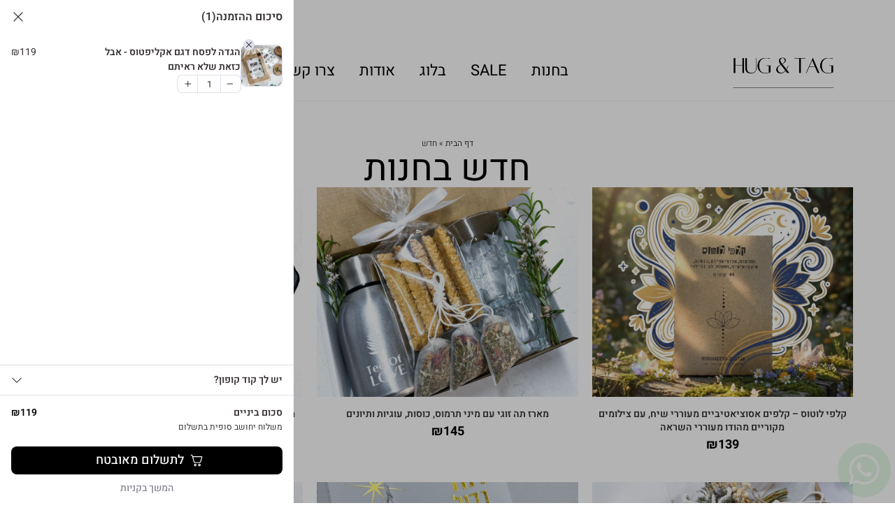

--- FILE ---
content_type: text/html; charset=UTF-8
request_url: https://hugandtag.com/product-category/%D7%97%D7%93%D7%A9/?add-to-cart=6430
body_size: 56299
content:
<!DOCTYPE html>
<html class="html" dir="rtl" lang="he-IL">
<head><script data-no-optimize="1">var litespeed_docref=sessionStorage.getItem("litespeed_docref");litespeed_docref&&(Object.defineProperty(document,"referrer",{get:function(){return litespeed_docref}}),sessionStorage.removeItem("litespeed_docref"));</script>
	<meta charset="UTF-8">
	<link rel="profile" href="https://gmpg.org/xfn/11">

	<meta name='robots' content='index, follow, max-image-preview:large, max-snippet:-1, max-video-preview:-1' />
	<style>img:is([sizes="auto" i], [sizes^="auto," i]) { contain-intrinsic-size: 3000px 1500px }</style>
	
            <script data-no-defer="1" data-ezscrex="false" data-cfasync="false" data-pagespeed-no-defer data-cookieconsent="ignore">
                var ctPublicFunctions = {"_ajax_nonce":"dfb20419bc","_rest_nonce":"5201851ef8","_ajax_url":"\/wp-admin\/admin-ajax.php","_rest_url":"https:\/\/hugandtag.com\/wp-json\/","data__cookies_type":"none","data__ajax_type":"rest","data__bot_detector_enabled":"1","data__frontend_data_log_enabled":1,"cookiePrefix":"","wprocket_detected":false,"host_url":"hugandtag.com","text__ee_click_to_select":"Click to select the whole data","text__ee_original_email":"The complete one is","text__ee_got_it":"Got it","text__ee_blocked":"Blocked","text__ee_cannot_connect":"Cannot connect","text__ee_cannot_decode":"Can not decode email. Unknown reason","text__ee_email_decoder":"CleanTalk email decoder","text__ee_wait_for_decoding":"The magic is on the way!","text__ee_decoding_process":"Please wait a few seconds while we decode the contact data."}
            </script>
        
            <script data-no-defer="1" data-ezscrex="false" data-cfasync="false" data-pagespeed-no-defer data-cookieconsent="ignore">
                var ctPublic = {"_ajax_nonce":"dfb20419bc","settings__forms__check_internal":"0","settings__forms__check_external":"0","settings__forms__force_protection":"0","settings__forms__search_test":"1","settings__forms__wc_add_to_cart":"0","settings__data__bot_detector_enabled":"1","settings__sfw__anti_crawler":0,"blog_home":"https:\/\/hugandtag.com\/","pixel__setting":"3","pixel__enabled":true,"pixel__url":null,"data__email_check_before_post":"1","data__email_check_exist_post":"0","data__cookies_type":"none","data__key_is_ok":true,"data__visible_fields_required":true,"wl_brandname":"Anti-Spam by CleanTalk","wl_brandname_short":"CleanTalk","ct_checkjs_key":"828bfff9804528bdc619691cf13d1f27a37dcd3077f4ba53b997d7d801c4f48c","emailEncoderPassKey":"e7af33071a65ce394c6044ca180f98b8","bot_detector_forms_excluded":"W10=","advancedCacheExists":true,"varnishCacheExists":false,"wc_ajax_add_to_cart":true,"theRealPerson":{"phrases":{"trpHeading":"The Real Person Badge!","trpContent1":"The commenter acts as a real person and verified as not a bot.","trpContent2":" Anti-Spam by CleanTalk","trpContentLearnMore":"Learn more"},"trpContentLink":"https:\/\/cleantalk.org\/help\/the-real-person?utm_id=&amp;utm_term=&amp;utm_source=admin_side&amp;utm_medium=trp_badge&amp;utm_content=trp_badge_link_click&amp;utm_campaign=apbct_links","imgPersonUrl":"https:\/\/hugandtag.com\/wp-content\/plugins\/cleantalk-spam-protect\/css\/images\/real_user.svg","imgShieldUrl":"https:\/\/hugandtag.com\/wp-content\/plugins\/cleantalk-spam-protect\/css\/images\/shield.svg"}}
            </script>
        <meta name="viewport" content="width=device-width, initial-scale=1">
<!-- Google Tag Manager by PYS -->
    <script data-cfasync="false" data-pagespeed-no-defer>
	    window.dataLayerPYS = window.dataLayerPYS || [];
	</script>
<!-- End Google Tag Manager by PYS -->
	<!-- This site is optimized with the Yoast SEO plugin v26.6 - https://yoast.com/wordpress/plugins/seo/ -->
	<title>חדש באתר Hug &amp; Tag – מתנות, גלויות וכרטיסי השראה בעבודת יד</title>
	<meta name="description" content="גלו את הפריטים החדשים ביותר מ־Hug &amp; Tag – גלויות השראה, כרטיסי ברכה ומתנות קטנות עם משמעות. נוצרו באהבה ובעבודת יד, כחול־לבן, כדי לגעת בלב." />
	<link rel="canonical" href="https://hugandtag.com/product-category/חדש/" />
	<link rel="next" href="https://hugandtag.com/product-category/%d7%97%d7%93%d7%a9/page/2/" />
	<meta property="og:locale" content="he_IL" />
	<meta property="og:type" content="article" />
	<meta property="og:title" content="חדש באתר Hug &amp; Tag – מתנות, גלויות וכרטיסי השראה בעבודת יד" />
	<meta property="og:description" content="גלו את הפריטים החדשים ביותר מ־Hug &amp; Tag – גלויות השראה, כרטיסי ברכה ומתנות קטנות עם משמעות. נוצרו באהבה ובעבודת יד, כחול־לבן, כדי לגעת בלב." />
	<meta property="og:url" content="https://hugandtag.com/product-category/חדש/" />
	<meta property="og:site_name" content="hugandtag" />
	<meta name="twitter:card" content="summary_large_image" />
	<script type="application/ld+json" class="yoast-schema-graph">{"@context":"https://schema.org","@graph":[{"@type":"CollectionPage","@id":"https://hugandtag.com/product-category/%d7%97%d7%93%d7%a9/","url":"https://hugandtag.com/product-category/%d7%97%d7%93%d7%a9/","name":"חדש באתר Hug & Tag – מתנות, גלויות וכרטיסי השראה בעבודת יד","isPartOf":{"@id":"https://hugandtag.com/#website"},"primaryImageOfPage":{"@id":"https://hugandtag.com/product-category/%d7%97%d7%93%d7%a9/#primaryimage"},"image":{"@id":"https://hugandtag.com/product-category/%d7%97%d7%93%d7%a9/#primaryimage"},"thumbnailUrl":"https://hugandtag.com/wp-content/uploads/2025/12/IMG_5383.jpeg","description":"גלו את הפריטים החדשים ביותר מ־Hug & Tag – גלויות השראה, כרטיסי ברכה ומתנות קטנות עם משמעות. נוצרו באהבה ובעבודת יד, כחול־לבן, כדי לגעת בלב.","breadcrumb":{"@id":"https://hugandtag.com/product-category/%d7%97%d7%93%d7%a9/#breadcrumb"},"inLanguage":"he-IL"},{"@type":"ImageObject","inLanguage":"he-IL","@id":"https://hugandtag.com/product-category/%d7%97%d7%93%d7%a9/#primaryimage","url":"https://hugandtag.com/wp-content/uploads/2025/12/IMG_5383.jpeg","contentUrl":"https://hugandtag.com/wp-content/uploads/2025/12/IMG_5383.jpeg","width":900,"height":1205},{"@type":"BreadcrumbList","@id":"https://hugandtag.com/product-category/%d7%97%d7%93%d7%a9/#breadcrumb","itemListElement":[{"@type":"ListItem","position":1,"name":"דף הבית","item":"https://hugandtag.com/"},{"@type":"ListItem","position":2,"name":"חדש"}]},{"@type":"WebSite","@id":"https://hugandtag.com/#website","url":"https://hugandtag.com/","name":"hugandtag","description":"#everyone will follow","publisher":{"@id":"https://hugandtag.com/#organization"},"potentialAction":[{"@type":"SearchAction","target":{"@type":"EntryPoint","urlTemplate":"https://hugandtag.com/?s={search_term_string}"},"query-input":{"@type":"PropertyValueSpecification","valueRequired":true,"valueName":"search_term_string"}}],"inLanguage":"he-IL"},{"@type":"Organization","@id":"https://hugandtag.com/#organization","name":"hugandtag","url":"https://hugandtag.com/","logo":{"@type":"ImageObject","inLanguage":"he-IL","@id":"https://hugandtag.com/#/schema/logo/image/","url":"https://hugandtag.com/wp-content/uploads/2021/08/cropped-HUGANDTAG-2-1-1.png","contentUrl":"https://hugandtag.com/wp-content/uploads/2021/08/cropped-HUGANDTAG-2-1-1.png","width":329,"height":127,"caption":"hugandtag"},"image":{"@id":"https://hugandtag.com/#/schema/logo/image/"},"sameAs":["https://www.facebook.com/hugandtag","https://www.instagram.com/hugandtag.design_ronilevi/"]}]}</script>
	<!-- / Yoast SEO plugin. -->


<script type='application/javascript' id='pys-version-script'>console.log('PixelYourSite PRO version 12.3.4');</script>
<link rel='dns-prefetch' href='//fd.cleantalk.org' />
<link rel='dns-prefetch' href='//cdn.elementor.com' />
<link rel='dns-prefetch' href='//cdnjs.cloudflare.com' />
<link rel="alternate" type="application/rss+xml" title="hugandtag &laquo; פיד‏" href="https://hugandtag.com/feed/" />
<link rel="alternate" type="application/rss+xml" title="hugandtag &laquo; פיד תגובות‏" href="https://hugandtag.com/comments/feed/" />
<link rel="alternate" type="application/rss+xml" title="hugandtag &laquo; פיד קטגוריה חדש" href="https://hugandtag.com/product-category/%d7%97%d7%93%d7%a9/feed/" />
<script>
window._wpemojiSettings = {"baseUrl":"https:\/\/s.w.org\/images\/core\/emoji\/16.0.1\/72x72\/","ext":".png","svgUrl":"https:\/\/s.w.org\/images\/core\/emoji\/16.0.1\/svg\/","svgExt":".svg","source":{"concatemoji":"https:\/\/hugandtag.com\/wp-includes\/js\/wp-emoji-release.min.js?ver=6.8.3"}};
/*! This file is auto-generated */
!function(s,n){var o,i,e;function c(e){try{var t={supportTests:e,timestamp:(new Date).valueOf()};sessionStorage.setItem(o,JSON.stringify(t))}catch(e){}}function p(e,t,n){e.clearRect(0,0,e.canvas.width,e.canvas.height),e.fillText(t,0,0);var t=new Uint32Array(e.getImageData(0,0,e.canvas.width,e.canvas.height).data),a=(e.clearRect(0,0,e.canvas.width,e.canvas.height),e.fillText(n,0,0),new Uint32Array(e.getImageData(0,0,e.canvas.width,e.canvas.height).data));return t.every(function(e,t){return e===a[t]})}function u(e,t){e.clearRect(0,0,e.canvas.width,e.canvas.height),e.fillText(t,0,0);for(var n=e.getImageData(16,16,1,1),a=0;a<n.data.length;a++)if(0!==n.data[a])return!1;return!0}function f(e,t,n,a){switch(t){case"flag":return n(e,"\ud83c\udff3\ufe0f\u200d\u26a7\ufe0f","\ud83c\udff3\ufe0f\u200b\u26a7\ufe0f")?!1:!n(e,"\ud83c\udde8\ud83c\uddf6","\ud83c\udde8\u200b\ud83c\uddf6")&&!n(e,"\ud83c\udff4\udb40\udc67\udb40\udc62\udb40\udc65\udb40\udc6e\udb40\udc67\udb40\udc7f","\ud83c\udff4\u200b\udb40\udc67\u200b\udb40\udc62\u200b\udb40\udc65\u200b\udb40\udc6e\u200b\udb40\udc67\u200b\udb40\udc7f");case"emoji":return!a(e,"\ud83e\udedf")}return!1}function g(e,t,n,a){var r="undefined"!=typeof WorkerGlobalScope&&self instanceof WorkerGlobalScope?new OffscreenCanvas(300,150):s.createElement("canvas"),o=r.getContext("2d",{willReadFrequently:!0}),i=(o.textBaseline="top",o.font="600 32px Arial",{});return e.forEach(function(e){i[e]=t(o,e,n,a)}),i}function t(e){var t=s.createElement("script");t.src=e,t.defer=!0,s.head.appendChild(t)}"undefined"!=typeof Promise&&(o="wpEmojiSettingsSupports",i=["flag","emoji"],n.supports={everything:!0,everythingExceptFlag:!0},e=new Promise(function(e){s.addEventListener("DOMContentLoaded",e,{once:!0})}),new Promise(function(t){var n=function(){try{var e=JSON.parse(sessionStorage.getItem(o));if("object"==typeof e&&"number"==typeof e.timestamp&&(new Date).valueOf()<e.timestamp+604800&&"object"==typeof e.supportTests)return e.supportTests}catch(e){}return null}();if(!n){if("undefined"!=typeof Worker&&"undefined"!=typeof OffscreenCanvas&&"undefined"!=typeof URL&&URL.createObjectURL&&"undefined"!=typeof Blob)try{var e="postMessage("+g.toString()+"("+[JSON.stringify(i),f.toString(),p.toString(),u.toString()].join(",")+"));",a=new Blob([e],{type:"text/javascript"}),r=new Worker(URL.createObjectURL(a),{name:"wpTestEmojiSupports"});return void(r.onmessage=function(e){c(n=e.data),r.terminate(),t(n)})}catch(e){}c(n=g(i,f,p,u))}t(n)}).then(function(e){for(var t in e)n.supports[t]=e[t],n.supports.everything=n.supports.everything&&n.supports[t],"flag"!==t&&(n.supports.everythingExceptFlag=n.supports.everythingExceptFlag&&n.supports[t]);n.supports.everythingExceptFlag=n.supports.everythingExceptFlag&&!n.supports.flag,n.DOMReady=!1,n.readyCallback=function(){n.DOMReady=!0}}).then(function(){return e}).then(function(){var e;n.supports.everything||(n.readyCallback(),(e=n.source||{}).concatemoji?t(e.concatemoji):e.wpemoji&&e.twemoji&&(t(e.twemoji),t(e.wpemoji)))}))}((window,document),window._wpemojiSettings);
</script>

<link rel='stylesheet' id='font-awesome-css' href='https://hugandtag.com/wp-content/themes/oceanwp/assets/fonts/fontawesome/css/all.min.css?ver=6.7.2' media='all' />
<style id='font-awesome-inline-css'>
[data-font="FontAwesome"]:before {font-family: 'FontAwesome' !important;content: attr(data-icon) !important;speak: none !important;font-weight: normal !important;font-variant: normal !important;text-transform: none !important;line-height: 1 !important;font-style: normal !important;-webkit-font-smoothing: antialiased !important;-moz-osx-font-smoothing: grayscale !important;}
</style>
<link rel='stylesheet' id='berocket_products_label_style-css' href='https://hugandtag.com/wp-content/plugins/advanced-product-labels-for-woocommerce/css/frontend.css?ver=3.3.3.1' media='all' />
<style id='berocket_products_label_style-inline-css'>

        .berocket_better_labels:before,
        .berocket_better_labels:after {
            clear: both;
            content: " ";
            display: block;
        }
        .berocket_better_labels.berocket_better_labels_image {
            position: absolute!important;
            top: 0px!important;
            bottom: 0px!important;
            left: 0px!important;
            right: 0px!important;
            pointer-events: none;
        }
        .berocket_better_labels.berocket_better_labels_image * {
            pointer-events: none;
        }
        .berocket_better_labels.berocket_better_labels_image img,
        .berocket_better_labels.berocket_better_labels_image .fa,
        .berocket_better_labels.berocket_better_labels_image .berocket_color_label,
        .berocket_better_labels.berocket_better_labels_image .berocket_image_background,
        .berocket_better_labels .berocket_better_labels_line .br_alabel,
        .berocket_better_labels .berocket_better_labels_line .br_alabel span {
            pointer-events: all;
        }
        .berocket_better_labels .berocket_color_label,
        .br_alabel .berocket_color_label {
            width: 100%;
            height: 100%;
            display: block;
        }
        .berocket_better_labels .berocket_better_labels_position_left {
            text-align:left;
            float: left;
            clear: left;
        }
        .berocket_better_labels .berocket_better_labels_position_center {
            text-align:center;
        }
        .berocket_better_labels .berocket_better_labels_position_right {
            text-align:right;
            float: right;
            clear: right;
        }
        .berocket_better_labels.berocket_better_labels_label {
            clear: both
        }
        .berocket_better_labels .berocket_better_labels_line {
            line-height: 1px;
        }
        .berocket_better_labels.berocket_better_labels_label .berocket_better_labels_line {
            clear: none;
        }
        .berocket_better_labels .berocket_better_labels_position_left .berocket_better_labels_line {
            clear: left;
        }
        .berocket_better_labels .berocket_better_labels_position_right .berocket_better_labels_line {
            clear: right;
        }
        .berocket_better_labels .berocket_better_labels_line .br_alabel {
            display: inline-block;
            position: relative;
            top: 0!important;
            left: 0!important;
            right: 0!important;
            line-height: 1px;
        }.berocket_better_labels .berocket_better_labels_position {
                display: flex;
                flex-direction: column;
            }
            .berocket_better_labels .berocket_better_labels_position.berocket_better_labels_position_left {
                align-items: start;
            }
            .berocket_better_labels .berocket_better_labels_position.berocket_better_labels_position_right {
                align-items: end;
            }
            .rtl .berocket_better_labels .berocket_better_labels_position.berocket_better_labels_position_left {
                align-items: end;
            }
            .rtl .berocket_better_labels .berocket_better_labels_position.berocket_better_labels_position_right {
                align-items: start;
            }
            .berocket_better_labels .berocket_better_labels_position.berocket_better_labels_position_center {
                align-items: center;
            }
            .berocket_better_labels .berocket_better_labels_position .berocket_better_labels_inline {
                display: flex;
                align-items: start;
            }
</style>
<link rel='stylesheet' id='rmp-elementor-form-widget-css-css' href='https://hugandtag.com/wp-content/plugins/responder/assets/css/integrations/elementor/form-widget.css?ver=4.4.4' media='all' />
<style id='wp-emoji-styles-inline-css'>

	img.wp-smiley, img.emoji {
		display: inline !important;
		border: none !important;
		box-shadow: none !important;
		height: 1em !important;
		width: 1em !important;
		margin: 0 0.07em !important;
		vertical-align: -0.1em !important;
		background: none !important;
		padding: 0 !important;
	}
</style>
<link rel='stylesheet' id='wp-block-library-rtl-css' href='https://hugandtag.com/wp-includes/css/dist/block-library/style-rtl.min.css?ver=6.8.3' media='all' />
<style id='wp-block-library-theme-inline-css'>
.wp-block-audio :where(figcaption){color:#555;font-size:13px;text-align:center}.is-dark-theme .wp-block-audio :where(figcaption){color:#ffffffa6}.wp-block-audio{margin:0 0 1em}.wp-block-code{border:1px solid #ccc;border-radius:4px;font-family:Menlo,Consolas,monaco,monospace;padding:.8em 1em}.wp-block-embed :where(figcaption){color:#555;font-size:13px;text-align:center}.is-dark-theme .wp-block-embed :where(figcaption){color:#ffffffa6}.wp-block-embed{margin:0 0 1em}.blocks-gallery-caption{color:#555;font-size:13px;text-align:center}.is-dark-theme .blocks-gallery-caption{color:#ffffffa6}:root :where(.wp-block-image figcaption){color:#555;font-size:13px;text-align:center}.is-dark-theme :root :where(.wp-block-image figcaption){color:#ffffffa6}.wp-block-image{margin:0 0 1em}.wp-block-pullquote{border-bottom:4px solid;border-top:4px solid;color:currentColor;margin-bottom:1.75em}.wp-block-pullquote cite,.wp-block-pullquote footer,.wp-block-pullquote__citation{color:currentColor;font-size:.8125em;font-style:normal;text-transform:uppercase}.wp-block-quote{border-left:.25em solid;margin:0 0 1.75em;padding-left:1em}.wp-block-quote cite,.wp-block-quote footer{color:currentColor;font-size:.8125em;font-style:normal;position:relative}.wp-block-quote:where(.has-text-align-right){border-left:none;border-right:.25em solid;padding-left:0;padding-right:1em}.wp-block-quote:where(.has-text-align-center){border:none;padding-left:0}.wp-block-quote.is-large,.wp-block-quote.is-style-large,.wp-block-quote:where(.is-style-plain){border:none}.wp-block-search .wp-block-search__label{font-weight:700}.wp-block-search__button{border:1px solid #ccc;padding:.375em .625em}:where(.wp-block-group.has-background){padding:1.25em 2.375em}.wp-block-separator.has-css-opacity{opacity:.4}.wp-block-separator{border:none;border-bottom:2px solid;margin-left:auto;margin-right:auto}.wp-block-separator.has-alpha-channel-opacity{opacity:1}.wp-block-separator:not(.is-style-wide):not(.is-style-dots){width:100px}.wp-block-separator.has-background:not(.is-style-dots){border-bottom:none;height:1px}.wp-block-separator.has-background:not(.is-style-wide):not(.is-style-dots){height:2px}.wp-block-table{margin:0 0 1em}.wp-block-table td,.wp-block-table th{word-break:normal}.wp-block-table :where(figcaption){color:#555;font-size:13px;text-align:center}.is-dark-theme .wp-block-table :where(figcaption){color:#ffffffa6}.wp-block-video :where(figcaption){color:#555;font-size:13px;text-align:center}.is-dark-theme .wp-block-video :where(figcaption){color:#ffffffa6}.wp-block-video{margin:0 0 1em}:root :where(.wp-block-template-part.has-background){margin-bottom:0;margin-top:0;padding:1.25em 2.375em}
</style>
<style id='classic-theme-styles-inline-css'>
/*! This file is auto-generated */
.wp-block-button__link{color:#fff;background-color:#32373c;border-radius:9999px;box-shadow:none;text-decoration:none;padding:calc(.667em + 2px) calc(1.333em + 2px);font-size:1.125em}.wp-block-file__button{background:#32373c;color:#fff;text-decoration:none}
</style>
<style id='yaydp-saved-amount-style-inline-css'>


</style>
<link rel='stylesheet' id='jet-engine-frontend-css' href='https://hugandtag.com/wp-content/plugins/jet-engine/assets/css/frontend.css?ver=3.8.0' media='all' />
<style id='global-styles-inline-css'>
:root{--wp--preset--aspect-ratio--square: 1;--wp--preset--aspect-ratio--4-3: 4/3;--wp--preset--aspect-ratio--3-4: 3/4;--wp--preset--aspect-ratio--3-2: 3/2;--wp--preset--aspect-ratio--2-3: 2/3;--wp--preset--aspect-ratio--16-9: 16/9;--wp--preset--aspect-ratio--9-16: 9/16;--wp--preset--color--black: #000000;--wp--preset--color--cyan-bluish-gray: #abb8c3;--wp--preset--color--white: #ffffff;--wp--preset--color--pale-pink: #f78da7;--wp--preset--color--vivid-red: #cf2e2e;--wp--preset--color--luminous-vivid-orange: #ff6900;--wp--preset--color--luminous-vivid-amber: #fcb900;--wp--preset--color--light-green-cyan: #7bdcb5;--wp--preset--color--vivid-green-cyan: #00d084;--wp--preset--color--pale-cyan-blue: #8ed1fc;--wp--preset--color--vivid-cyan-blue: #0693e3;--wp--preset--color--vivid-purple: #9b51e0;--wp--preset--gradient--vivid-cyan-blue-to-vivid-purple: linear-gradient(135deg,rgba(6,147,227,1) 0%,rgb(155,81,224) 100%);--wp--preset--gradient--light-green-cyan-to-vivid-green-cyan: linear-gradient(135deg,rgb(122,220,180) 0%,rgb(0,208,130) 100%);--wp--preset--gradient--luminous-vivid-amber-to-luminous-vivid-orange: linear-gradient(135deg,rgba(252,185,0,1) 0%,rgba(255,105,0,1) 100%);--wp--preset--gradient--luminous-vivid-orange-to-vivid-red: linear-gradient(135deg,rgba(255,105,0,1) 0%,rgb(207,46,46) 100%);--wp--preset--gradient--very-light-gray-to-cyan-bluish-gray: linear-gradient(135deg,rgb(238,238,238) 0%,rgb(169,184,195) 100%);--wp--preset--gradient--cool-to-warm-spectrum: linear-gradient(135deg,rgb(74,234,220) 0%,rgb(151,120,209) 20%,rgb(207,42,186) 40%,rgb(238,44,130) 60%,rgb(251,105,98) 80%,rgb(254,248,76) 100%);--wp--preset--gradient--blush-light-purple: linear-gradient(135deg,rgb(255,206,236) 0%,rgb(152,150,240) 100%);--wp--preset--gradient--blush-bordeaux: linear-gradient(135deg,rgb(254,205,165) 0%,rgb(254,45,45) 50%,rgb(107,0,62) 100%);--wp--preset--gradient--luminous-dusk: linear-gradient(135deg,rgb(255,203,112) 0%,rgb(199,81,192) 50%,rgb(65,88,208) 100%);--wp--preset--gradient--pale-ocean: linear-gradient(135deg,rgb(255,245,203) 0%,rgb(182,227,212) 50%,rgb(51,167,181) 100%);--wp--preset--gradient--electric-grass: linear-gradient(135deg,rgb(202,248,128) 0%,rgb(113,206,126) 100%);--wp--preset--gradient--midnight: linear-gradient(135deg,rgb(2,3,129) 0%,rgb(40,116,252) 100%);--wp--preset--font-size--small: 13px;--wp--preset--font-size--medium: 20px;--wp--preset--font-size--large: 36px;--wp--preset--font-size--x-large: 42px;--wp--preset--spacing--20: 0.44rem;--wp--preset--spacing--30: 0.67rem;--wp--preset--spacing--40: 1rem;--wp--preset--spacing--50: 1.5rem;--wp--preset--spacing--60: 2.25rem;--wp--preset--spacing--70: 3.38rem;--wp--preset--spacing--80: 5.06rem;--wp--preset--shadow--natural: 6px 6px 9px rgba(0, 0, 0, 0.2);--wp--preset--shadow--deep: 12px 12px 50px rgba(0, 0, 0, 0.4);--wp--preset--shadow--sharp: 6px 6px 0px rgba(0, 0, 0, 0.2);--wp--preset--shadow--outlined: 6px 6px 0px -3px rgba(255, 255, 255, 1), 6px 6px rgba(0, 0, 0, 1);--wp--preset--shadow--crisp: 6px 6px 0px rgba(0, 0, 0, 1);}:where(.is-layout-flex){gap: 0.5em;}:where(.is-layout-grid){gap: 0.5em;}body .is-layout-flex{display: flex;}.is-layout-flex{flex-wrap: wrap;align-items: center;}.is-layout-flex > :is(*, div){margin: 0;}body .is-layout-grid{display: grid;}.is-layout-grid > :is(*, div){margin: 0;}:where(.wp-block-columns.is-layout-flex){gap: 2em;}:where(.wp-block-columns.is-layout-grid){gap: 2em;}:where(.wp-block-post-template.is-layout-flex){gap: 1.25em;}:where(.wp-block-post-template.is-layout-grid){gap: 1.25em;}.has-black-color{color: var(--wp--preset--color--black) !important;}.has-cyan-bluish-gray-color{color: var(--wp--preset--color--cyan-bluish-gray) !important;}.has-white-color{color: var(--wp--preset--color--white) !important;}.has-pale-pink-color{color: var(--wp--preset--color--pale-pink) !important;}.has-vivid-red-color{color: var(--wp--preset--color--vivid-red) !important;}.has-luminous-vivid-orange-color{color: var(--wp--preset--color--luminous-vivid-orange) !important;}.has-luminous-vivid-amber-color{color: var(--wp--preset--color--luminous-vivid-amber) !important;}.has-light-green-cyan-color{color: var(--wp--preset--color--light-green-cyan) !important;}.has-vivid-green-cyan-color{color: var(--wp--preset--color--vivid-green-cyan) !important;}.has-pale-cyan-blue-color{color: var(--wp--preset--color--pale-cyan-blue) !important;}.has-vivid-cyan-blue-color{color: var(--wp--preset--color--vivid-cyan-blue) !important;}.has-vivid-purple-color{color: var(--wp--preset--color--vivid-purple) !important;}.has-black-background-color{background-color: var(--wp--preset--color--black) !important;}.has-cyan-bluish-gray-background-color{background-color: var(--wp--preset--color--cyan-bluish-gray) !important;}.has-white-background-color{background-color: var(--wp--preset--color--white) !important;}.has-pale-pink-background-color{background-color: var(--wp--preset--color--pale-pink) !important;}.has-vivid-red-background-color{background-color: var(--wp--preset--color--vivid-red) !important;}.has-luminous-vivid-orange-background-color{background-color: var(--wp--preset--color--luminous-vivid-orange) !important;}.has-luminous-vivid-amber-background-color{background-color: var(--wp--preset--color--luminous-vivid-amber) !important;}.has-light-green-cyan-background-color{background-color: var(--wp--preset--color--light-green-cyan) !important;}.has-vivid-green-cyan-background-color{background-color: var(--wp--preset--color--vivid-green-cyan) !important;}.has-pale-cyan-blue-background-color{background-color: var(--wp--preset--color--pale-cyan-blue) !important;}.has-vivid-cyan-blue-background-color{background-color: var(--wp--preset--color--vivid-cyan-blue) !important;}.has-vivid-purple-background-color{background-color: var(--wp--preset--color--vivid-purple) !important;}.has-black-border-color{border-color: var(--wp--preset--color--black) !important;}.has-cyan-bluish-gray-border-color{border-color: var(--wp--preset--color--cyan-bluish-gray) !important;}.has-white-border-color{border-color: var(--wp--preset--color--white) !important;}.has-pale-pink-border-color{border-color: var(--wp--preset--color--pale-pink) !important;}.has-vivid-red-border-color{border-color: var(--wp--preset--color--vivid-red) !important;}.has-luminous-vivid-orange-border-color{border-color: var(--wp--preset--color--luminous-vivid-orange) !important;}.has-luminous-vivid-amber-border-color{border-color: var(--wp--preset--color--luminous-vivid-amber) !important;}.has-light-green-cyan-border-color{border-color: var(--wp--preset--color--light-green-cyan) !important;}.has-vivid-green-cyan-border-color{border-color: var(--wp--preset--color--vivid-green-cyan) !important;}.has-pale-cyan-blue-border-color{border-color: var(--wp--preset--color--pale-cyan-blue) !important;}.has-vivid-cyan-blue-border-color{border-color: var(--wp--preset--color--vivid-cyan-blue) !important;}.has-vivid-purple-border-color{border-color: var(--wp--preset--color--vivid-purple) !important;}.has-vivid-cyan-blue-to-vivid-purple-gradient-background{background: var(--wp--preset--gradient--vivid-cyan-blue-to-vivid-purple) !important;}.has-light-green-cyan-to-vivid-green-cyan-gradient-background{background: var(--wp--preset--gradient--light-green-cyan-to-vivid-green-cyan) !important;}.has-luminous-vivid-amber-to-luminous-vivid-orange-gradient-background{background: var(--wp--preset--gradient--luminous-vivid-amber-to-luminous-vivid-orange) !important;}.has-luminous-vivid-orange-to-vivid-red-gradient-background{background: var(--wp--preset--gradient--luminous-vivid-orange-to-vivid-red) !important;}.has-very-light-gray-to-cyan-bluish-gray-gradient-background{background: var(--wp--preset--gradient--very-light-gray-to-cyan-bluish-gray) !important;}.has-cool-to-warm-spectrum-gradient-background{background: var(--wp--preset--gradient--cool-to-warm-spectrum) !important;}.has-blush-light-purple-gradient-background{background: var(--wp--preset--gradient--blush-light-purple) !important;}.has-blush-bordeaux-gradient-background{background: var(--wp--preset--gradient--blush-bordeaux) !important;}.has-luminous-dusk-gradient-background{background: var(--wp--preset--gradient--luminous-dusk) !important;}.has-pale-ocean-gradient-background{background: var(--wp--preset--gradient--pale-ocean) !important;}.has-electric-grass-gradient-background{background: var(--wp--preset--gradient--electric-grass) !important;}.has-midnight-gradient-background{background: var(--wp--preset--gradient--midnight) !important;}.has-small-font-size{font-size: var(--wp--preset--font-size--small) !important;}.has-medium-font-size{font-size: var(--wp--preset--font-size--medium) !important;}.has-large-font-size{font-size: var(--wp--preset--font-size--large) !important;}.has-x-large-font-size{font-size: var(--wp--preset--font-size--x-large) !important;}
:where(.wp-block-post-template.is-layout-flex){gap: 1.25em;}:where(.wp-block-post-template.is-layout-grid){gap: 1.25em;}
:where(.wp-block-columns.is-layout-flex){gap: 2em;}:where(.wp-block-columns.is-layout-grid){gap: 2em;}
:root :where(.wp-block-pullquote){font-size: 1.5em;line-height: 1.6;}
</style>
<link rel='stylesheet' id='cleantalk-public-css-css' href='https://hugandtag.com/wp-content/plugins/cleantalk-spam-protect/css/cleantalk-public.min.css?ver=6.69.2_1765820000' media='all' />
<link rel='stylesheet' id='cleantalk-email-decoder-css-css' href='https://hugandtag.com/wp-content/plugins/cleantalk-spam-protect/css/cleantalk-email-decoder.min.css?ver=6.69.2_1765820000' media='all' />
<link rel='stylesheet' id='cleantalk-trp-css-css' href='https://hugandtag.com/wp-content/plugins/cleantalk-spam-protect/css/cleantalk-trp.min.css?ver=6.69.2_1765820000' media='all' />
<style id='woocommerce-inline-inline-css'>
.woocommerce form .form-row .required { visibility: visible; }
</style>
<link rel='stylesheet' id='free-shipping-label-public-css' href='https://hugandtag.com/wp-content/plugins/free-shipping-label/assets/build/fsl-public.css?ver=3.4.2' media='all' />
<link rel='stylesheet' id='form-design-sytle-css' href='https://hugandtag.com/wp-content/plugins/meshulam-payment-gateway/assets/css/form-design.css?ver=8.0' media='all' />
<link rel='stylesheet' id='meshulam-pay-sytle-css' href='https://hugandtag.com/wp-content/plugins/meshulam-payment-gateway/assets/css/meshulam_pay_style.css?ver=8.0' media='all' />
<link rel='stylesheet' id='meshulam-sytle-css' href='https://hugandtag.com/wp-content/plugins/meshulam-payment-gateway/assets/css/meshulam_sytle.css?ver=8.0' media='all' />
<link rel='stylesheet' id='bit_payment_css-css' href='https://hugandtag.com/wp-content/plugins/meshulam-payment-gateway/assets/css/bit_pay_style.css?ver=8.0' media='all' />
<link rel='stylesheet' id='bit_payment_font_awesome-css' href='https://cdnjs.cloudflare.com/ajax/libs/font-awesome/4.7.0/css/font-awesome.min.css?ver=8.0' media='all' />
<link rel='stylesheet' id='ea11y-widget-fonts-css' href='https://hugandtag.com/wp-content/plugins/pojo-accessibility/assets/build/fonts.css?ver=3.9.1' media='all' />
<link rel='stylesheet' id='ea11y-skip-link-css' href='https://hugandtag.com/wp-content/plugins/pojo-accessibility/assets/build/skip-link.css?ver=3.9.1' media='all' />
<link rel='stylesheet' id='dashicons-css' href='https://hugandtag.com/wp-includes/css/dashicons.min.css?ver=6.8.3' media='all' />
<style id='dashicons-inline-css'>
[data-font="Dashicons"]:before {font-family: 'Dashicons' !important;content: attr(data-icon) !important;speak: none !important;font-weight: normal !important;font-variant: normal !important;text-transform: none !important;line-height: 1 !important;font-style: normal !important;-webkit-font-smoothing: antialiased !important;-moz-osx-font-smoothing: grayscale !important;}
</style>
<link rel='stylesheet' id='yaydp-frontend-countdown-css' href='https://hugandtag.com/wp-content/plugins/yaypricing-pro/assets/css/countdown.css?ver=3.5.3' media='all' />
<link rel='stylesheet' id='yaydp-frontend-encouraged-notice-css' href='https://hugandtag.com/wp-content/plugins/yaypricing-pro/assets/css/encouraged-notice.css?ver=3.5.3' media='all' />
<link rel='stylesheet' id='yaydp-frontend-free-gift-notice-css' href='https://hugandtag.com/wp-content/plugins/yaypricing-pro/assets/css/free-gift-notice.css?ver=3.5.3' media='all' />
<link rel='stylesheet' id='yaydp-frontend-index-css' href='https://hugandtag.com/wp-content/plugins/yaypricing-pro/assets/css/index.css?ver=3.5.3' media='all' />
<link rel='stylesheet' id='yaydp-frontend-change-free-products-css' href='https://hugandtag.com/wp-content/plugins/yaypricing-pro/assets/css/change-free-products.css?ver=3.5.3' media='all' />
<link rel='stylesheet' id='oceanwp-woo-mini-cart-css' href='https://hugandtag.com/wp-content/themes/oceanwp/assets/css/woo/woo-mini-cart.min.css?ver=6.8.3' media='all' />
<link rel='stylesheet' id='oceanwp-woo-mini-cart-rtl-css' href='https://hugandtag.com/wp-content/themes/oceanwp/assets/css/woo/woo-mini-cart-rtl.css?ver=6.8.3' media='all' />
<link rel='stylesheet' id='simple-line-icons-css' href='https://hugandtag.com/wp-content/themes/oceanwp/assets/css/third/simple-line-icons.min.css?ver=2.4.0' media='all' />
<link rel='stylesheet' id='oceanwp-style-css' href='https://hugandtag.com/wp-content/themes/oceanwp/assets/css/style.min.css?ver=4.1.4' media='all' />
<link rel='stylesheet' id='oceanwp-google-font-heebo-css' href='https://hugandtag.com/wp-content/uploads/oceanwp-webfonts-css/898f198dd77610f37b11a09547a7c5c5.css?ver=6.8.3' media='all' />
<link rel='stylesheet' id='elementor-frontend-css' href='https://hugandtag.com/wp-content/plugins/elementor/assets/css/frontend-rtl.min.css?ver=3.33.4' media='all' />
<link rel='stylesheet' id='widget-search-css' href='https://hugandtag.com/wp-content/plugins/elementor-pro/assets/css/widget-search-rtl.min.css?ver=3.33.2' media='all' />
<link rel='stylesheet' id='widget-nav-menu-css' href='https://hugandtag.com/wp-content/plugins/elementor-pro/assets/css/widget-nav-menu-rtl.min.css?ver=3.33.2' media='all' />
<link rel='stylesheet' id='widget-image-css' href='https://hugandtag.com/wp-content/plugins/elementor/assets/css/widget-image-rtl.min.css?ver=3.33.4' media='all' />
<link rel='stylesheet' id='e-sticky-css' href='https://hugandtag.com/wp-content/plugins/elementor-pro/assets/css/modules/sticky.min.css?ver=3.33.2' media='all' />
<link rel='stylesheet' id='widget-heading-css' href='https://hugandtag.com/wp-content/plugins/elementor/assets/css/widget-heading-rtl.min.css?ver=3.33.4' media='all' />
<link rel='stylesheet' id='widget-form-css' href='https://hugandtag.com/wp-content/plugins/elementor-pro/assets/css/widget-form-rtl.min.css?ver=3.33.2' media='all' />
<link rel='stylesheet' id='widget-spacer-css' href='https://hugandtag.com/wp-content/plugins/elementor/assets/css/widget-spacer-rtl.min.css?ver=3.33.4' media='all' />
<link rel='stylesheet' id='widget-icon-list-css' href='https://hugandtag.com/wp-content/plugins/elementor/assets/css/widget-icon-list-rtl.min.css?ver=3.33.4' media='all' />
<link rel='stylesheet' id='widget-social-icons-css' href='https://hugandtag.com/wp-content/plugins/elementor/assets/css/widget-social-icons-rtl.min.css?ver=3.33.4' media='all' />
<link rel='stylesheet' id='e-apple-webkit-css' href='https://hugandtag.com/wp-content/plugins/elementor/assets/css/conditionals/apple-webkit.min.css?ver=3.33.4' media='all' />
<link rel='stylesheet' id='widget-breadcrumbs-css' href='https://hugandtag.com/wp-content/plugins/elementor-pro/assets/css/widget-breadcrumbs-rtl.min.css?ver=3.33.2' media='all' />
<link rel='stylesheet' id='pp-woocommerce-css' href='https://hugandtag.com/wp-content/plugins/powerpack-elements/assets/css/min/pp-woocommerce-rtl.min.css?ver=2.12.15' media='all' />
<link rel='stylesheet' id='pp-elementor-grid-css' href='https://hugandtag.com/wp-content/plugins/powerpack-elements/assets/css/min/elementor-grid-rtl.min.css?ver=2.12.15' media='all' />
<link rel='stylesheet' id='widget-woocommerce-products-css' href='https://hugandtag.com/wp-content/plugins/elementor-pro/assets/css/widget-woocommerce-products-rtl.min.css?ver=3.33.2' media='all' />
<link rel='stylesheet' id='widget-woocommerce-products-archive-css' href='https://hugandtag.com/wp-content/plugins/elementor-pro/assets/css/widget-woocommerce-products-archive-rtl.min.css?ver=3.33.2' media='all' />
<link rel='stylesheet' id='e-animation-slideInLeft-css' href='https://hugandtag.com/wp-content/plugins/elementor/assets/lib/animations/styles/slideInLeft.min.css?ver=3.33.4' media='all' />
<link rel='stylesheet' id='e-popup-css' href='https://hugandtag.com/wp-content/plugins/elementor-pro/assets/css/conditionals/popup.min.css?ver=3.33.2' media='all' />
<link rel='stylesheet' id='elementor-icons-css' href='https://hugandtag.com/wp-content/plugins/elementor/assets/lib/eicons/css/elementor-icons.min.css?ver=5.44.0' media='all' />
<link rel='stylesheet' id='widget-floating-bars-base-css' href='https://hugandtag.com/wp-content/plugins/elementor/assets/css/widget-floating-bars-base-rtl.min.css?ver=3.33.4' media='all' />
<link rel='stylesheet' id='widget-floating-bars-var-2-css' href='https://hugandtag.com/wp-content/plugins/elementor/assets/css/widget-floating-bars-var-2-rtl.min.css?ver=3.33.4' media='all' />
<link rel='stylesheet' id='elementor-post-1524-css' href='https://hugandtag.com/wp-content/uploads/elementor/css/post-1524.css?ver=1767726292' media='all' />
<link rel='stylesheet' id='font-awesome-5-all-css' href='https://hugandtag.com/wp-content/plugins/elementor/assets/lib/font-awesome/css/all.min.css?ver=3.33.4' media='all' />
<link rel='stylesheet' id='font-awesome-4-shim-css' href='https://hugandtag.com/wp-content/plugins/elementor/assets/lib/font-awesome/css/v4-shims.min.css?ver=3.33.4' media='all' />
<link rel='stylesheet' id='pp-extensions-css' href='https://hugandtag.com/wp-content/plugins/powerpack-elements/assets/css/min/extensions-rtl.min.css?ver=2.12.15' media='all' />
<link rel='stylesheet' id='pp-tooltip-css' href='https://hugandtag.com/wp-content/plugins/powerpack-elements/assets/css/min/tooltip-rtl.min.css?ver=2.12.15' media='all' />
<link rel='stylesheet' id='elementor-post-4847-css' href='https://hugandtag.com/wp-content/uploads/elementor/css/post-4847.css?ver=1767726292' media='all' />
<link rel='stylesheet' id='elementor-post-4814-css' href='https://hugandtag.com/wp-content/uploads/elementor/css/post-4814.css?ver=1767726292' media='all' />
<link rel='stylesheet' id='elementor-post-6517-css' href='https://hugandtag.com/wp-content/uploads/elementor/css/post-6517.css?ver=1767748338' media='all' />
<link rel='stylesheet' id='elementor-post-10268-css' href='https://hugandtag.com/wp-content/uploads/elementor/css/post-10268.css?ver=1767726292' media='all' />
<link rel='stylesheet' id='elementor-post-8535-css' href='https://hugandtag.com/wp-content/uploads/elementor/css/post-8535.css?ver=1767726292' media='all' />
<link rel='stylesheet' id='e-woocommerce-notices-css' href='https://hugandtag.com/wp-content/plugins/elementor-pro/assets/css/woocommerce-notices.min.css?ver=3.33.2' media='all' />
<link rel='stylesheet' id='fkcart-style-css' href='https://hugandtag.com/wp-content/plugins/cart-for-woocommerce/assets/css/style.min.css?ver=1.9.1' media='all' />
<style id='fkcart-style-inline-css'>

		:root {
			--fkcart-primary-bg-color: #000000;
			--fkcart-primary-font-color: #ffffff;
			--fkcart-primary-text-color: #353030;
			--fkcart-secondary-text-color: #82838E;
			--fkcart-strike-through-price-text-color: #353030;
			--fkcart-saving-text-price-color: #5BA238;
			--fkcart-coupon-text-price-color: #5BA238;
			--fkcart-accent-color: #000000;
			--fkcart-border-color: #DEDFEA;
			--fkcart-error-color: #B00C0C;
			--fkcart-error-bg-color: #FFF0F0;
			--fkcart-reward-color: #f1b51e;
			
			--fkcart-progress-bar-icon-color: #353030;
			--fkcart-progress-bar-active-icon-color: #ffffff;
			--fkcart-progress-bar-bg-color-active-icon: #2DA815;
			--fkcart-progress-bar-active-color: #2DA815;
			
			--fkcart-bg-color: #ffffff;
			--fkcart-slider-desktop-width: 420px;
			--fkcart-slider-mobile-width: 100%;
			--fkcart-animation-duration: 0.4s;
			--fkcart-panel-color:#f9f9ff;
			--fkcart-color-black: #000000;
			--fkcart-success-color: #5BA238;
			--fkcart-success-bg-color: #EFF6EB;
			--fkcart-toggle-bg-color: #ffffff;
			--fkcart-toggle-icon-color: #353030;
			--fkcart-toggle-count-bg-color: #cf2e2e;
			--fkcart-toggle-count-font-color: #ffffff;
			--fkcart-progressbar-active-color: #0170b9;
			
			--fkcart-toggle-border-radius: 50%;
			--fkcart-toggle-size: 36;
			--fkcart-border-radius: 8px; 
			--fkcart-menu-icon-size: 35px;
			--fkcart-menu-text-size: 16px;
		}
            :root {
                --fkcart-spl-addon-special-addon-image-width: 48px;
                --fkcart-spl-addon-special-addon-image-height: 48px;
                --fkcart-spl-addon-toggle-color: #353030;
                --fkcart-spl-addon-bg-color: #ffffff;
                --fkcart-spl-addon-heading-color: #353030;
                --fkcart-spl-addon-description-color: #353030;
            }
</style>
<link rel='stylesheet' id='oceanwp-woocommerce-css' href='https://hugandtag.com/wp-content/themes/oceanwp/assets/css/woo/woocommerce.min.css?ver=6.8.3' media='all' />
<link rel='stylesheet' id='oceanwp-woo-star-font-css' href='https://hugandtag.com/wp-content/themes/oceanwp/assets/css/woo/woo-star-font.min.css?ver=6.8.3' media='all' />
<link rel='stylesheet' id='oceanwp-woocommerce-rtl-css' href='https://hugandtag.com/wp-content/themes/oceanwp/assets/css/woo/woocommerce-rtl.css?ver=6.8.3' media='all' />
<link rel='stylesheet' id='oceanwp-woo-quick-view-css' href='https://hugandtag.com/wp-content/themes/oceanwp/assets/css/woo/woo-quick-view.min.css?ver=6.8.3' media='all' />
<link rel='stylesheet' id='cwginstock_frontend_css-css' href='https://hugandtag.com/wp-content/plugins/back-in-stock-notifier-for-woocommerce/assets/css/frontend.min.css?ver=6.2.4' media='' />
<link rel='stylesheet' id='cwginstock_bootstrap-css' href='https://hugandtag.com/wp-content/plugins/back-in-stock-notifier-for-woocommerce/assets/css/bootstrap.min.css?ver=6.2.4' media='' />
<link rel='stylesheet' id='elementor-gf-local-heebo-css' href='https://hugandtag.com/wp-content/uploads/elementor/google-fonts/css/heebo.css?ver=1742714423' media='all' />
<link rel='stylesheet' id='elementor-gf-anton-css' href='https://fonts.googleapis.com/css?family=Anton:100,100italic,200,200italic,300,300italic,400,400italic,500,500italic,600,600italic,700,700italic,800,800italic,900,900italic&#038;display=auto&#038;subset=hebrew' media='all' />
<script type="text/template" id="tmpl-variation-template">
	<div class="woocommerce-variation-description">{{{ data.variation.variation_description }}}</div>
	<div class="woocommerce-variation-price">{{{ data.variation.price_html }}}</div>
	<div class="woocommerce-variation-availability">{{{ data.variation.availability_html }}}</div>
</script>
<script type="text/template" id="tmpl-unavailable-variation-template">
	<p role="alert">מוצר זה אינו זמין כרגע. נא לבחור שילוב אחר.</p>
</script>
<script id="jquery-core-js-extra">
var pp = {"ajax_url":"https:\/\/hugandtag.com\/wp-admin\/admin-ajax.php"};
var pysFacebookRest = {"restApiUrl":"https:\/\/hugandtag.com\/wp-json\/pys-facebook\/v1\/event","debug":""};
</script>
<script src="https://hugandtag.com/wp-includes/js/jquery/jquery.min.js?ver=3.7.1" id="jquery-core-js"></script>
<script src="https://hugandtag.com/wp-includes/js/jquery/jquery-migrate.min.js?ver=3.4.1" id="jquery-migrate-js"></script>
<script id="wfco-utm-tracking-js-extra">
var wffnUtm = {"utc_offset":"120","site_url":"https:\/\/hugandtag.com","genericParamEvents":"{\"user_roles\":\"guest\",\"plugin\":\"Funnel Builder\"}","cookieKeys":["flt","timezone","is_mobile","browser","fbclid","gclid","referrer","fl_url"],"excludeDomain":["paypal.com","klarna.com","quickpay.net"]};
</script>
<script src="https://hugandtag.com/wp-content/plugins/wp-marketing-automations/woofunnels/assets/js/utm-tracker.min.js?ver=1.10.12.71" id="wfco-utm-tracking-js" defer data-wp-strategy="defer"></script>
<script src="https://hugandtag.com/wp-includes/js/underscore.min.js?ver=1.13.7" id="underscore-js"></script>
<script id="rmp-ajax-js-js-extra">
var RMP_AJAX_LOCALS = {"ajaxUrl":"https:\/\/hugandtag.com\/wp-admin\/admin-ajax.php?page=Responder_PluginSettings","_nonce":"1acc6321d3","direction":"rtl"};
</script>
<script src="https://hugandtag.com/wp-content/plugins/responder/assets/js/ajax.js?ver=4.4.4" id="rmp-ajax-js-js"></script>
<script src="https://hugandtag.com/wp-content/plugins/responder/assets/js/integrations/elementor/form-widget.js?ver=4.4.4" id="rmp-elementor-form-widget-js-js"></script>
<script src="https://hugandtag.com/wp-content/plugins/cleantalk-spam-protect/js/apbct-public-bundle.min.js?ver=6.69.2_1765820000" id="apbct-public-bundle.min-js-js"></script>
<script src="https://fd.cleantalk.org/ct-bot-detector-wrapper.js?ver=6.69.2" id="ct_bot_detector-js" defer data-wp-strategy="defer"></script>
<script src="https://hugandtag.com/wp-content/plugins/woocommerce/assets/js/jquery-blockui/jquery.blockUI.min.js?ver=2.7.0-wc.10.4.3" id="wc-jquery-blockui-js" data-wp-strategy="defer"></script>
<script id="wc-add-to-cart-js-extra">
var wc_add_to_cart_params = {"ajax_url":"\/wp-admin\/admin-ajax.php","wc_ajax_url":"\/?wc-ajax=%%endpoint%%","i18n_view_cart":"\u05de\u05e2\u05d1\u05e8 \u05dc\u05e1\u05dc \u05d4\u05e7\u05e0\u05d9\u05d5\u05ea","cart_url":"https:\/\/hugandtag.com\/cart\/","is_cart":"","cart_redirect_after_add":"no"};
</script>
<script src="https://hugandtag.com/wp-content/plugins/woocommerce/assets/js/frontend/add-to-cart.min.js?ver=10.4.3" id="wc-add-to-cart-js" defer data-wp-strategy="defer"></script>
<script src="https://hugandtag.com/wp-content/plugins/woocommerce/assets/js/js-cookie/js.cookie.min.js?ver=2.1.4-wc.10.4.3" id="wc-js-cookie-js" defer data-wp-strategy="defer"></script>
<script id="woocommerce-js-extra">
var woocommerce_params = {"ajax_url":"\/wp-admin\/admin-ajax.php","wc_ajax_url":"\/?wc-ajax=%%endpoint%%","i18n_password_show":"\u05dc\u05d4\u05e6\u05d9\u05d2 \u05e1\u05d9\u05e1\u05de\u05d4","i18n_password_hide":"\u05dc\u05d4\u05e1\u05ea\u05d9\u05e8 \u05e1\u05d9\u05e1\u05de\u05d4"};
</script>
<script src="https://hugandtag.com/wp-content/plugins/woocommerce/assets/js/frontend/woocommerce.min.js?ver=10.4.3" id="woocommerce-js" defer data-wp-strategy="defer"></script>
<script id="meshulam-payment-js-js-extra">
var grow_params = {"ajax_url":"https:\/\/hugandtag.com\/wp-admin\/admin-ajax.php"};
</script>
<script src="https://hugandtag.com/wp-content/plugins/meshulam-payment-gateway/assets/js/meshulam_payment.js?ver=8.0" id="meshulam-payment-js-js"></script>
<script src="https://hugandtag.com/wp-content/plugins/meshulam-payment-gateway/assets/js/meshulam_payment_popup.js?ver=8.0" id="meshulam-payment-popup-js-js"></script>
<script src="https://hugandtag.com/wp-content/plugins/woocommerce/assets/js/flexslider/jquery.flexslider.min.js?ver=2.7.2-wc.10.4.3" id="wc-flexslider-js" defer data-wp-strategy="defer"></script>
<script src="https://hugandtag.com/wp-content/plugins/elementor/assets/lib/font-awesome/js/v4-shims.min.js?ver=3.33.4" id="font-awesome-4-shim-js"></script>
<script src="https://hugandtag.com/wp-content/plugins/pixelyoursite-pro/dist/scripts/jquery.bind-first-0.2.3.min.js" id="jquery-bind-first-js"></script>
<script src="https://hugandtag.com/wp-content/plugins/pixelyoursite-pro/dist/scripts/js.cookie-2.1.3.min.js?ver=2.1.3" id="js-cookie-pys-js"></script>
<script src="https://hugandtag.com/wp-content/plugins/pixelyoursite-pro/dist/scripts/sha256.js?ver=0.11.0" id="js-sha256-js"></script>
<script src="https://hugandtag.com/wp-content/plugins/pixelyoursite-pro/dist/scripts/tld.min.js?ver=2.3.1" id="js-tld-js"></script>
<script id="pys-js-extra">
var pysOptions = {"staticEvents":{"facebook":{"woo_view_category":[{"delay":0,"type":"static","name":"ViewCategory","eventID":"d006f2fc-47d4-4dab-b510-db60e1381920","pixelIds":["1554382378136988"],"params":{"content_type":"product","content_name":"\u05d7\u05d3\u05e9","content_ids":["8185","9841","8260","9609","9388","7760","7173","9681","8821","10317"],"page_title":"\u05d7\u05d3\u05e9","post_type":"product_cat","post_id":185,"plugin":"PixelYourSite","event_url":"hugandtag.com\/product-category\/%D7%97%D7%93%D7%A9\/","user_role":"guest"},"e_id":"woo_view_category","ids":[],"hasTimeWindow":false,"timeWindow":0,"woo_order":"","edd_order":""}],"init_event":[{"delay":0,"type":"static","ajaxFire":false,"name":"PageView","eventID":"ecc46cb7-1c2a-4feb-b208-6e37711948b7","pixelIds":["1554382378136988"],"params":{"categories":"\u05d4\u05e8\u05db\u05d9\u05d1\u05d5 \u05de\u05d0\u05e8\u05d6 \u05de\u05e9\u05dc\u05db\u05dd, \u05d7\u05d3\u05e9, \u05de\u05d0\u05e8\u05d6\u05d9 \u05de\u05ea\u05e0\u05d4, \u05de\u05d5\u05e6\u05e8\u05d9 \u05e0\u05d9\u05d9\u05e8, \u05de\u05ea\u05e0\u05d5\u05ea \u05dc\u05d9\u05d5\u05dd \u05d4\u05d0\u05d9\u05e9\u05d4","tags":"\u05d4\u05d5\u05d3\u05d5, \u05de\u05ea\u05e0\u05d4 \u05e8\u05d5\u05d7\u05e0\u05d9\u05ea, \u05e8\u05d5\u05d7\u05e0\u05d9\u05d5\u05ea, \u05e7\u05dc\u05e4\u05d9\u05dd \u05e8\u05d5\u05d7\u05e0\u05d9\u05d9\u05dd, \u05e7\u05dc\u05e4\u05d9 \u05de\u05e8\u05d9\u05dc\u05d9\u05df, \u05e7\u05dc\u05e4\u05d9 \u05d9\u05d5\u05d2\u05d4, \u05e7\u05dc\u05e4\u05d9 \u05d8\u05d9\u05e4\u05d5\u05dc, \u05e6\u05d9\u05dc\u05d5\u05de\u05d9\u05dd \u05de\u05d4\u05d5\u05d3\u05d5, \u05de\u05ea\u05e0\u05d5\u05ea \u05dc\u05e2\u05d5\u05d1\u05d3\u05d9\u05dd, \u05de\u05ea\u05e0\u05d4 \u05de\u05e9\u05e4\u05d7\u05ea\u05d9\u05ea, \u05d5\u05d5\u05dc\u05e0\u05e1, \u05de\u05ea\u05e0\u05d4 \u05dc\u05e8\u05d9\u05d8\u05e8\u05d9\u05d8, \u05de\u05ea\u05e0\u05d4 \u05dc\u05de\u05d8\u05e4\u05dc\u05d9\u05dd, \u05de\u05ea\u05e0\u05d4 \u05dc\u05d7\u05d1\u05e8\u05d4, \u05de\u05ea\u05e0\u05d4 \u05dc\u05d0\u05d9\u05e9\u05d4, \u05dc\u05d9\u05de\u05d5\u05d3\u05d9 \u05e8\u05d5\u05d7, \u05dc\u05d5\u05d8\u05d5\u05e1, \u05d8\u05d9\u05d5\u05dc \u05e0\u05e9\u05d9\u05dd, \u05d5\u05d9\u05e4\u05d0\u05e1\u05e0\u05d4, \u05e8\u05e2\u05d9\u05d5\u05e0\u05d5\u05ea \u05dc\u05de\u05e4\u05d2\u05e9 \u05e0\u05e9\u05d9\u05dd","page_title":"\u05d7\u05d3\u05e9","post_type":"product_cat","post_id":185,"plugin":"PixelYourSite","event_url":"hugandtag.com\/product-category\/%D7%97%D7%93%D7%A9\/","user_role":"guest"},"e_id":"init_event","ids":[],"hasTimeWindow":false,"timeWindow":0,"woo_order":"","edd_order":""}]},"ga":{"woo_view_item_list":[{"delay":0,"type":"static","unify":true,"trackingIds":["G-3FCD195B5D","AW-11037598226"],"name":"view_item_list","eventID":"f8354e97-428b-49f3-8837-2297d28477f1","params":{"event_category":"ecommerce","event_label":"\u05d7\u05d3\u05e9","currency":"ILS","items":[{"item_id":"10317","item_name":"\u05e7\u05dc\u05e4\u05d9 \u05dc\u05d5\u05d8\u05d5\u05e1 - \u05e7\u05dc\u05e4\u05d9\u05dd \u05d0\u05e1\u05d5\u05e6\u05d9\u05d0\u05d8\u05d9\u05d1\u05d9\u05d9\u05dd \u05de\u05e2\u05d5\u05e8\u05e8\u05d9 \u05e9\u05d9\u05d7, \u05e2\u05dd \u05e6\u05d9\u05dc\u05d5\u05de\u05d9\u05dd \u05de\u05e7\u05d5\u05e8\u05d9\u05d9\u05dd \u05de\u05d4\u05d5\u05d3\u05d5 \u05de\u05e2\u05d5\u05e8\u05e8\u05d9 \u05d4\u05e9\u05e8\u05d0\u05d4","quantity":1,"price":"139","affiliation":"hugandtag","item_category":"\u05d4\u05e8\u05db\u05d9\u05d1\u05d5 \u05de\u05d0\u05e8\u05d6 \u05de\u05e9\u05dc\u05db\u05dd","item_category2":"\u05d7\u05d3\u05e9","item_category3":"\u05de\u05d0\u05e8\u05d6\u05d9 \u05de\u05ea\u05e0\u05d4","item_category4":"\u05de\u05d5\u05e6\u05e8\u05d9 \u05e0\u05d9\u05d9\u05e8","item_category5":"\u05de\u05ea\u05e0\u05d5\u05ea \u05dc\u05d9\u05d5\u05dd \u05d4\u05d0\u05d9\u05e9\u05d4","id":"10317","google_business_vertical":"retail"},{"item_id":"8821","item_name":"\u05d6\u05d5\u05d2 \u05db\u05d9\u05e1\u05d5\u05d9\u05d9\u05dd \u05dc\u05d3\u05e8\u05db\u05d5\u05df, \u05de\u05e7\u05d5\u05e8\u05d9 \u05d5\u05de\u05e2\u05d5\u05e6\u05d1 \u05e2\u05dd \u05de\u05e7\u05d5\u05dd \u05dc\u05e9\u05dd- \u05d7\u05d5\u05dd \u05d8\u05d1\u05e2\u05d9","quantity":1,"price":"29","affiliation":"hugandtag","item_category":"\u05d4\u05e8\u05db\u05d9\u05d1\u05d5 \u05de\u05d0\u05e8\u05d6 \u05de\u05e9\u05dc\u05db\u05dd","item_category2":"\u05d7\u05d3\u05e9","item_category3":"\u05de\u05d5\u05e6\u05e8\u05d9 \u05e0\u05d9\u05d9\u05e8","id":"8821","google_business_vertical":"retail"},{"item_id":"9681","item_name":"\u05d7\u05d5\u05dc\u05e6\u05d4 \u05e2\u05dd \u05de\u05e8\u05d0\u05d4 \u05d2\u05d6\u05d5\u05e8 \u05d1\u05dc\u05d1\u05df \u05d4\u05d3\u05e4\u05e1 \u05e6\u05d9\u05e4\u05d5\u05e8","quantity":1,"price":"69","affiliation":"hugandtag","item_category":"\u05d4\u05e8\u05db\u05d9\u05d1\u05d5 \u05de\u05d0\u05e8\u05d6 \u05de\u05e9\u05dc\u05db\u05dd","item_category2":"\u05d7\u05d3\u05e9","id":"9681","google_business_vertical":"retail"},{"item_id":"7173","item_name":"\u05dc\u05d5\u05d7 \u05e9\u05e0\u05d4 \u05e9\u05d5\u05dc\u05d7\u05e0\u05d9 \u05de\u05e2\u05d5\u05e6\u05d1 2025-2026","quantity":1,"price":"69","affiliation":"hugandtag","item_category":"\u05d4\u05e8\u05db\u05d9\u05d1\u05d5 \u05de\u05d0\u05e8\u05d6 \u05de\u05e9\u05dc\u05db\u05dd","item_category2":"\u05d7\u05d3\u05e9","item_category3":"\u05de\u05d5\u05e6\u05e8\u05d9 \u05e0\u05d9\u05d9\u05e8","id":"7173","google_business_vertical":"retail"},{"item_id":"7760","item_name":"\u05de\u05d0\u05e8\u05d6 12 \u05db\u05e8\u05d8\u05d9\u05e1\u05d9 \u05d1\u05e8\u05db\u05d4 \u05e2\u05dd \u05d8\u05e7\u05e1\u05d8\u05d9\u05dd \u05de\u05e7\u05d5\u05e8\u05d9\u05d9\u05dd","quantity":1,"price":"89","affiliation":"hugandtag","item_category":"\u05d2\u05dc\u05d5\u05d9\u05d4 \u05dc\u05e8\u05d0\u05e9 \u05d4\u05e9\u05e0\u05d4","item_category2":"\u05d4\u05e8\u05db\u05d9\u05d1\u05d5 \u05de\u05d0\u05e8\u05d6 \u05de\u05e9\u05dc\u05db\u05dd","item_category3":"\u05d7\u05d3\u05e9","item_category4":"\u05de\u05d0\u05e8\u05d6\u05d9 \u05de\u05ea\u05e0\u05d4 \u05dc\u05e8\u05d0\u05e9 \u05d4\u05e9\u05e0\u05d4","item_category5":"\u05de\u05d5\u05e6\u05e8\u05d9 \u05e0\u05d9\u05d9\u05e8","id":"7760","google_business_vertical":"retail"},{"item_id":"9388","item_name":"\u05de\u05d0\u05e8\u05d6 15 \u05e4\u05dc\u05d9\u05d9\u05e1\u05de\u05d8\u05d9\u05dd \u05e2\u05d2\u05d5\u05dc\u05d9\u05dd \u05de\u05e2\u05d5\u05e6\u05d1\u05d9\u05dd \u05dc\u05e2\u05e8\u05d9\u05db\u05ea \u05e9\u05d5\u05dc\u05d7\u05df","quantity":1,"price":"69","affiliation":"hugandtag","item_category":"\u05d4\u05e8\u05db\u05d9\u05d1\u05d5 \u05de\u05d0\u05e8\u05d6 \u05de\u05e9\u05dc\u05db\u05dd","item_category2":"\u05d7\u05d3\u05e9","item_category3":"\u05de\u05d0\u05e8\u05d6\u05d9 \u05de\u05ea\u05e0\u05d4","item_category4":"\u05de\u05d5\u05e6\u05e8\u05d9 \u05e0\u05d9\u05d9\u05e8","item_category5":"\u05de\u05d0\u05e8\u05d6\u05d9 \u05d7\u05d2","id":"9388","google_business_vertical":"retail"},{"item_id":"9609","item_name":"\u05de\u05d0\u05e8\u05d6 \u05d1\u05e9\u05d5\u05e8\u05d5\u05ea \u05d8\u05d5\u05d1\u05d5\u05ea - \u05d3\u05d1\u05e9, \u05d1\u05dc\u05d5\u05e7 \u05db\u05ea\u05d9\u05d1\u05d4, \u05dc\u05d5\u05d7 \u05e9\u05e0\u05d4 \u05de\u05d9\u05d5\u05d7\u05d3, \u05ea\u05d9\u05e7 \u05e7\u05e0\u05d5\u05d5\u05e1 \u05dc\u05d1\u05df","quantity":1,"price":"180","affiliation":"hugandtag","item_category":"\u05d7\u05d3\u05e9","item_category2":"\u05de\u05d0\u05e8\u05d6\u05d9 \u05de\u05ea\u05e0\u05d4","item_category3":"\u05de\u05d0\u05e8\u05d6\u05d9 \u05d7\u05d2","item_category4":"\u05de\u05d0\u05e8\u05d6\u05d9 \u05de\u05ea\u05e0\u05d4 \u05dc\u05e8\u05d0\u05e9 \u05d4\u05e9\u05e0\u05d4","id":"9609","google_business_vertical":"retail"},{"item_id":"8260","item_name":"\u05de\u05d0\u05e8\u05d6 \u05dc\u05d1\u05d1\u05d5\u05ea \u05d1\u05e9\u05d1\u05d9\u05dc\u05da","quantity":1,"price":"239","affiliation":"hugandtag","item_category":"\u05d7\u05d3\u05e9","item_category2":"\u05de\u05d0\u05e8\u05d6\u05d9 \u05de\u05ea\u05e0\u05d4","id":"8260","google_business_vertical":"retail"},{"item_id":"9841","item_name":"\u05de\u05d0\u05e8\u05d6 \u05e9\u05dc\u05d5\u05d5\u05d4 \u05d1\u05de\u05d7\u05d5\u05d6\u05d5\u05ea\u05d9\u05e0\u05d5- \u05e9\u05de\u05df \u05d6\u05d9\u05ea \u05d9\u05e9\u05e8\u05d0\u05dc\u05d9 \u05de\u05e9\u05d5\u05d1\u05d7, \u05ea\u05de\u05d5\u05e0\u05d4 \u05e9\u05dc \u05e9\u05dc\u05d5\u05d5\u05d4 \u05e2\u05dc \u05d1\u05dc\u05d5\u05e7 \u05e2\u05e5, \u05d6\u05e8 \u05e7\u05e1\u05d5\u05dd \u05d5\u05e9\u05e7\u05d9\u05ea \u05f4\u05de\u05dc\u05d0 \u05e0\u05e9\u05d9\u05e7\u05d5\u05ea\u05f4","quantity":1,"price":"159","affiliation":"hugandtag","item_category":"\u05d7\u05d3\u05e9","item_category2":"\u05de\u05d0\u05e8\u05d6\u05d9 \u05de\u05ea\u05e0\u05d4","item_category3":"\u05de\u05d0\u05e8\u05d6\u05d9 \u05de\u05ea\u05e0\u05d4 \u05dc\u05e8\u05d0\u05e9 \u05d4\u05e9\u05e0\u05d4","id":"9841","google_business_vertical":"retail"},{"item_id":"8185","item_name":"\u05de\u05e0\u05d9\u05e4\u05ea \u05d1\u05e8\u05db\u05d5\u05ea \u05d5\u05d0\u05d9\u05d5\u05e8\u05d9\u05dd \u05dc\u05d0\u05d9\u05e9\u05d4","quantity":1,"price":"29","affiliation":"hugandtag","item_category":"\u05d4\u05e8\u05db\u05d9\u05d1\u05d5 \u05de\u05d0\u05e8\u05d6 \u05de\u05e9\u05dc\u05db\u05dd","item_category2":"\u05d7\u05d3\u05e9","item_category3":"\u05db\u05e8\u05d8\u05d9\u05e1\u05d9 \u05d1\u05e8\u05db\u05d4","item_category4":"\u05de\u05d5\u05e6\u05e8\u05d9 \u05e0\u05d9\u05d9\u05e8","item_category5":"\u05e8\u05e2\u05d9\u05d5\u05df \u05e9\u05dc \u05d2\u05dc\u05d5\u05d9\u05d4","id":"8185","google_business_vertical":"retail"}],"value":1245,"page_title":"\u05d7\u05d3\u05e9","post_type":"product_cat","post_id":185,"plugin":"PixelYourSite","event_url":"hugandtag.com\/product-category\/%D7%97%D7%93%D7%A9\/","user_role":"guest"},"e_id":"woo_view_item_list","ids":[],"hasTimeWindow":false,"timeWindow":0,"woo_order":"","edd_order":""}]},"google_ads":{"woo_view_item_list":[{"delay":0,"type":"static","conversion_ids":["AW-11037598226"],"name":"view_item_list","ids":["AW-11037598226"],"eventID":"f8354e97-428b-49f3-8837-2297d28477f1","params":{"event_category":"ecommerce","event_label":"\u05d7\u05d3\u05e9","value":1245,"items":[{"id":"10317","google_business_vertical":"retail"},{"id":"8821","google_business_vertical":"retail"},{"id":"9681","google_business_vertical":"retail"},{"id":"7173","google_business_vertical":"retail"},{"id":"7760","google_business_vertical":"retail"},{"id":"9388","google_business_vertical":"retail"},{"id":"9609","google_business_vertical":"retail"},{"id":"8260","google_business_vertical":"retail"},{"id":"9841","google_business_vertical":"retail"},{"id":"8185","google_business_vertical":"retail"},{"id":"8184","google_business_vertical":"retail"},{"id":"10312","google_business_vertical":"retail"}],"currency":"ILS","page_title":"\u05d7\u05d3\u05e9","post_type":"product_cat","post_id":185,"plugin":"PixelYourSite","event_url":"hugandtag.com\/product-category\/%D7%97%D7%93%D7%A9\/","user_role":"guest"},"e_id":"woo_view_item_list","hasTimeWindow":false,"timeWindow":0,"woo_order":"","edd_order":""}],"init_event":[{"delay":0,"type":"static","conversion_ids":["AW-11037598226"],"name":"page_view","eventID":"ecc46cb7-1c2a-4feb-b208-6e37711948b7","params":{"page_title":"\u05d7\u05d3\u05e9","post_type":"product_cat","post_id":185,"plugin":"PixelYourSite","event_url":"hugandtag.com\/product-category\/%D7%97%D7%93%D7%A9\/","user_role":"guest"},"e_id":"init_event","ids":[],"hasTimeWindow":false,"timeWindow":0,"woo_order":"","edd_order":""}]}},"dynamicEvents":{"woo_select_content_category":{"10317":{"ga":{"delay":0,"type":"dyn","name":"select_item","trackingIds":["G-3FCD195B5D"],"eventID":"d2f70f07-657e-4c71-b51d-35e611c5c746","params":{"items":[{"id":"10317","name":"\u05e7\u05dc\u05e4\u05d9 \u05dc\u05d5\u05d8\u05d5\u05e1 - \u05e7\u05dc\u05e4\u05d9\u05dd \u05d0\u05e1\u05d5\u05e6\u05d9\u05d0\u05d8\u05d9\u05d1\u05d9\u05d9\u05dd \u05de\u05e2\u05d5\u05e8\u05e8\u05d9 \u05e9\u05d9\u05d7, \u05e2\u05dd \u05e6\u05d9\u05dc\u05d5\u05de\u05d9\u05dd \u05de\u05e7\u05d5\u05e8\u05d9\u05d9\u05dd \u05de\u05d4\u05d5\u05d3\u05d5 \u05de\u05e2\u05d5\u05e8\u05e8\u05d9 \u05d4\u05e9\u05e8\u05d0\u05d4","quantity":1,"price":"139","item_list_name":"Category","item_list_id":"category","affiliation":"hugandtag","item_category":"\u05d4\u05e8\u05db\u05d9\u05d1\u05d5 \u05de\u05d0\u05e8\u05d6 \u05de\u05e9\u05dc\u05db\u05dd","item_category2":"\u05d7\u05d3\u05e9","item_category3":"\u05de\u05d0\u05e8\u05d6\u05d9 \u05de\u05ea\u05e0\u05d4","item_category4":"\u05de\u05d5\u05e6\u05e8\u05d9 \u05e0\u05d9\u05d9\u05e8","item_category5":"\u05de\u05ea\u05e0\u05d5\u05ea \u05dc\u05d9\u05d5\u05dd \u05d4\u05d0\u05d9\u05e9\u05d4"}],"event_category":"ecommerce","content_type":"product","page_title":"\u05d7\u05d3\u05e9","post_type":"product_cat","post_id":185,"plugin":"PixelYourSite","event_url":"hugandtag.com\/product-category\/%D7%97%D7%93%D7%A9\/","user_role":"guest"},"e_id":"woo_select_content_category","ids":[],"hasTimeWindow":false,"timeWindow":0,"woo_order":"","edd_order":""}},"8821":{"ga":{"delay":0,"type":"dyn","name":"select_item","trackingIds":["G-3FCD195B5D"],"eventID":"d2f70f07-657e-4c71-b51d-35e611c5c746","params":{"items":[{"id":"8821","name":"\u05d6\u05d5\u05d2 \u05db\u05d9\u05e1\u05d5\u05d9\u05d9\u05dd \u05dc\u05d3\u05e8\u05db\u05d5\u05df, \u05de\u05e7\u05d5\u05e8\u05d9 \u05d5\u05de\u05e2\u05d5\u05e6\u05d1 \u05e2\u05dd \u05de\u05e7\u05d5\u05dd \u05dc\u05e9\u05dd- \u05d7\u05d5\u05dd \u05d8\u05d1\u05e2\u05d9","quantity":1,"price":"29","item_list_name":"Category","item_list_id":"category","affiliation":"hugandtag","item_category":"\u05d4\u05e8\u05db\u05d9\u05d1\u05d5 \u05de\u05d0\u05e8\u05d6 \u05de\u05e9\u05dc\u05db\u05dd","item_category2":"\u05d7\u05d3\u05e9","item_category3":"\u05de\u05d5\u05e6\u05e8\u05d9 \u05e0\u05d9\u05d9\u05e8"}],"event_category":"ecommerce","content_type":"product","page_title":"\u05d7\u05d3\u05e9","post_type":"product_cat","post_id":185,"plugin":"PixelYourSite","event_url":"hugandtag.com\/product-category\/%D7%97%D7%93%D7%A9\/","user_role":"guest"},"e_id":"woo_select_content_category","ids":[],"hasTimeWindow":false,"timeWindow":0,"woo_order":"","edd_order":""}},"9681":{"ga":{"delay":0,"type":"dyn","name":"select_item","trackingIds":["G-3FCD195B5D"],"eventID":"d2f70f07-657e-4c71-b51d-35e611c5c746","params":{"items":[{"id":"9681","name":"\u05d7\u05d5\u05dc\u05e6\u05d4 \u05e2\u05dd \u05de\u05e8\u05d0\u05d4 \u05d2\u05d6\u05d5\u05e8 \u05d1\u05dc\u05d1\u05df \u05d4\u05d3\u05e4\u05e1 \u05e6\u05d9\u05e4\u05d5\u05e8","quantity":1,"price":"69","item_list_name":"Category","item_list_id":"category","affiliation":"hugandtag","item_category":"\u05d4\u05e8\u05db\u05d9\u05d1\u05d5 \u05de\u05d0\u05e8\u05d6 \u05de\u05e9\u05dc\u05db\u05dd","item_category2":"\u05d7\u05d3\u05e9"}],"event_category":"ecommerce","content_type":"product","page_title":"\u05d7\u05d3\u05e9","post_type":"product_cat","post_id":185,"plugin":"PixelYourSite","event_url":"hugandtag.com\/product-category\/%D7%97%D7%93%D7%A9\/","user_role":"guest"},"e_id":"woo_select_content_category","ids":[],"hasTimeWindow":false,"timeWindow":0,"woo_order":"","edd_order":""}},"7173":{"ga":{"delay":0,"type":"dyn","name":"select_item","trackingIds":["G-3FCD195B5D"],"eventID":"d2f70f07-657e-4c71-b51d-35e611c5c746","params":{"items":[{"id":"7173","name":"\u05dc\u05d5\u05d7 \u05e9\u05e0\u05d4 \u05e9\u05d5\u05dc\u05d7\u05e0\u05d9 \u05de\u05e2\u05d5\u05e6\u05d1 2025-2026","quantity":1,"price":"69","item_list_name":"Category","item_list_id":"category","affiliation":"hugandtag","item_category":"\u05d4\u05e8\u05db\u05d9\u05d1\u05d5 \u05de\u05d0\u05e8\u05d6 \u05de\u05e9\u05dc\u05db\u05dd","item_category2":"\u05d7\u05d3\u05e9","item_category3":"\u05de\u05d5\u05e6\u05e8\u05d9 \u05e0\u05d9\u05d9\u05e8"}],"event_category":"ecommerce","content_type":"product","page_title":"\u05d7\u05d3\u05e9","post_type":"product_cat","post_id":185,"plugin":"PixelYourSite","event_url":"hugandtag.com\/product-category\/%D7%97%D7%93%D7%A9\/","user_role":"guest"},"e_id":"woo_select_content_category","ids":[],"hasTimeWindow":false,"timeWindow":0,"woo_order":"","edd_order":""}},"7760":{"ga":{"delay":0,"type":"dyn","name":"select_item","trackingIds":["G-3FCD195B5D"],"eventID":"d2f70f07-657e-4c71-b51d-35e611c5c746","params":{"items":[{"id":"7760","name":"\u05de\u05d0\u05e8\u05d6 12 \u05db\u05e8\u05d8\u05d9\u05e1\u05d9 \u05d1\u05e8\u05db\u05d4 \u05e2\u05dd \u05d8\u05e7\u05e1\u05d8\u05d9\u05dd \u05de\u05e7\u05d5\u05e8\u05d9\u05d9\u05dd","quantity":1,"price":"89","item_list_name":"Category","item_list_id":"category","affiliation":"hugandtag","item_category":"\u05d2\u05dc\u05d5\u05d9\u05d4 \u05dc\u05e8\u05d0\u05e9 \u05d4\u05e9\u05e0\u05d4","item_category2":"\u05d4\u05e8\u05db\u05d9\u05d1\u05d5 \u05de\u05d0\u05e8\u05d6 \u05de\u05e9\u05dc\u05db\u05dd","item_category3":"\u05d7\u05d3\u05e9","item_category4":"\u05de\u05d0\u05e8\u05d6\u05d9 \u05de\u05ea\u05e0\u05d4 \u05dc\u05e8\u05d0\u05e9 \u05d4\u05e9\u05e0\u05d4","item_category5":"\u05de\u05d5\u05e6\u05e8\u05d9 \u05e0\u05d9\u05d9\u05e8"}],"event_category":"ecommerce","content_type":"product","page_title":"\u05d7\u05d3\u05e9","post_type":"product_cat","post_id":185,"plugin":"PixelYourSite","event_url":"hugandtag.com\/product-category\/%D7%97%D7%93%D7%A9\/","user_role":"guest"},"e_id":"woo_select_content_category","ids":[],"hasTimeWindow":false,"timeWindow":0,"woo_order":"","edd_order":""}},"9388":{"ga":{"delay":0,"type":"dyn","name":"select_item","trackingIds":["G-3FCD195B5D"],"eventID":"d2f70f07-657e-4c71-b51d-35e611c5c746","params":{"items":[{"id":"9388","name":"\u05de\u05d0\u05e8\u05d6 15 \u05e4\u05dc\u05d9\u05d9\u05e1\u05de\u05d8\u05d9\u05dd \u05e2\u05d2\u05d5\u05dc\u05d9\u05dd \u05de\u05e2\u05d5\u05e6\u05d1\u05d9\u05dd \u05dc\u05e2\u05e8\u05d9\u05db\u05ea \u05e9\u05d5\u05dc\u05d7\u05df","quantity":1,"price":"69","item_list_name":"Category","item_list_id":"category","affiliation":"hugandtag","item_category":"\u05d4\u05e8\u05db\u05d9\u05d1\u05d5 \u05de\u05d0\u05e8\u05d6 \u05de\u05e9\u05dc\u05db\u05dd","item_category2":"\u05d7\u05d3\u05e9","item_category3":"\u05de\u05d0\u05e8\u05d6\u05d9 \u05de\u05ea\u05e0\u05d4","item_category4":"\u05de\u05d5\u05e6\u05e8\u05d9 \u05e0\u05d9\u05d9\u05e8","item_category5":"\u05de\u05d0\u05e8\u05d6\u05d9 \u05d7\u05d2"}],"event_category":"ecommerce","content_type":"product","page_title":"\u05d7\u05d3\u05e9","post_type":"product_cat","post_id":185,"plugin":"PixelYourSite","event_url":"hugandtag.com\/product-category\/%D7%97%D7%93%D7%A9\/","user_role":"guest"},"e_id":"woo_select_content_category","ids":[],"hasTimeWindow":false,"timeWindow":0,"woo_order":"","edd_order":""}},"9609":{"ga":{"delay":0,"type":"dyn","name":"select_item","trackingIds":["G-3FCD195B5D"],"eventID":"d2f70f07-657e-4c71-b51d-35e611c5c746","params":{"items":[{"id":"9609","name":"\u05de\u05d0\u05e8\u05d6 \u05d1\u05e9\u05d5\u05e8\u05d5\u05ea \u05d8\u05d5\u05d1\u05d5\u05ea - \u05d3\u05d1\u05e9, \u05d1\u05dc\u05d5\u05e7 \u05db\u05ea\u05d9\u05d1\u05d4, \u05dc\u05d5\u05d7 \u05e9\u05e0\u05d4 \u05de\u05d9\u05d5\u05d7\u05d3, \u05ea\u05d9\u05e7 \u05e7\u05e0\u05d5\u05d5\u05e1 \u05dc\u05d1\u05df","quantity":1,"price":"180","item_list_name":"Category","item_list_id":"category","affiliation":"hugandtag","item_category":"\u05d7\u05d3\u05e9","item_category2":"\u05de\u05d0\u05e8\u05d6\u05d9 \u05de\u05ea\u05e0\u05d4","item_category3":"\u05de\u05d0\u05e8\u05d6\u05d9 \u05d7\u05d2","item_category4":"\u05de\u05d0\u05e8\u05d6\u05d9 \u05de\u05ea\u05e0\u05d4 \u05dc\u05e8\u05d0\u05e9 \u05d4\u05e9\u05e0\u05d4"}],"event_category":"ecommerce","content_type":"product","page_title":"\u05d7\u05d3\u05e9","post_type":"product_cat","post_id":185,"plugin":"PixelYourSite","event_url":"hugandtag.com\/product-category\/%D7%97%D7%93%D7%A9\/","user_role":"guest"},"e_id":"woo_select_content_category","ids":[],"hasTimeWindow":false,"timeWindow":0,"woo_order":"","edd_order":""}},"8260":{"ga":{"delay":0,"type":"dyn","name":"select_item","trackingIds":["G-3FCD195B5D"],"eventID":"d2f70f07-657e-4c71-b51d-35e611c5c746","params":{"items":[{"id":"8260","name":"\u05de\u05d0\u05e8\u05d6 \u05dc\u05d1\u05d1\u05d5\u05ea \u05d1\u05e9\u05d1\u05d9\u05dc\u05da","quantity":1,"price":"239","item_list_name":"Category","item_list_id":"category","affiliation":"hugandtag","item_category":"\u05d7\u05d3\u05e9","item_category2":"\u05de\u05d0\u05e8\u05d6\u05d9 \u05de\u05ea\u05e0\u05d4"}],"event_category":"ecommerce","content_type":"product","page_title":"\u05d7\u05d3\u05e9","post_type":"product_cat","post_id":185,"plugin":"PixelYourSite","event_url":"hugandtag.com\/product-category\/%D7%97%D7%93%D7%A9\/","user_role":"guest"},"e_id":"woo_select_content_category","ids":[],"hasTimeWindow":false,"timeWindow":0,"woo_order":"","edd_order":""}},"9841":{"ga":{"delay":0,"type":"dyn","name":"select_item","trackingIds":["G-3FCD195B5D"],"eventID":"d2f70f07-657e-4c71-b51d-35e611c5c746","params":{"items":[{"id":"9841","name":"\u05de\u05d0\u05e8\u05d6 \u05e9\u05dc\u05d5\u05d5\u05d4 \u05d1\u05de\u05d7\u05d5\u05d6\u05d5\u05ea\u05d9\u05e0\u05d5- \u05e9\u05de\u05df \u05d6\u05d9\u05ea \u05d9\u05e9\u05e8\u05d0\u05dc\u05d9 \u05de\u05e9\u05d5\u05d1\u05d7, \u05ea\u05de\u05d5\u05e0\u05d4 \u05e9\u05dc \u05e9\u05dc\u05d5\u05d5\u05d4 \u05e2\u05dc \u05d1\u05dc\u05d5\u05e7 \u05e2\u05e5, \u05d6\u05e8 \u05e7\u05e1\u05d5\u05dd \u05d5\u05e9\u05e7\u05d9\u05ea \u05f4\u05de\u05dc\u05d0 \u05e0\u05e9\u05d9\u05e7\u05d5\u05ea\u05f4","quantity":1,"price":"159","item_list_name":"Category","item_list_id":"category","affiliation":"hugandtag","item_category":"\u05d7\u05d3\u05e9","item_category2":"\u05de\u05d0\u05e8\u05d6\u05d9 \u05de\u05ea\u05e0\u05d4","item_category3":"\u05de\u05d0\u05e8\u05d6\u05d9 \u05de\u05ea\u05e0\u05d4 \u05dc\u05e8\u05d0\u05e9 \u05d4\u05e9\u05e0\u05d4"}],"event_category":"ecommerce","content_type":"product","page_title":"\u05d7\u05d3\u05e9","post_type":"product_cat","post_id":185,"plugin":"PixelYourSite","event_url":"hugandtag.com\/product-category\/%D7%97%D7%93%D7%A9\/","user_role":"guest"},"e_id":"woo_select_content_category","ids":[],"hasTimeWindow":false,"timeWindow":0,"woo_order":"","edd_order":""}},"8185":{"ga":{"delay":0,"type":"dyn","name":"select_item","trackingIds":["G-3FCD195B5D"],"eventID":"d2f70f07-657e-4c71-b51d-35e611c5c746","params":{"items":[{"id":"8185","name":"\u05de\u05e0\u05d9\u05e4\u05ea \u05d1\u05e8\u05db\u05d5\u05ea \u05d5\u05d0\u05d9\u05d5\u05e8\u05d9\u05dd \u05dc\u05d0\u05d9\u05e9\u05d4","quantity":1,"price":"29","item_list_name":"Category","item_list_id":"category","affiliation":"hugandtag","item_category":"\u05d4\u05e8\u05db\u05d9\u05d1\u05d5 \u05de\u05d0\u05e8\u05d6 \u05de\u05e9\u05dc\u05db\u05dd","item_category2":"\u05d7\u05d3\u05e9","item_category3":"\u05db\u05e8\u05d8\u05d9\u05e1\u05d9 \u05d1\u05e8\u05db\u05d4","item_category4":"\u05de\u05d5\u05e6\u05e8\u05d9 \u05e0\u05d9\u05d9\u05e8","item_category5":"\u05e8\u05e2\u05d9\u05d5\u05df \u05e9\u05dc \u05d2\u05dc\u05d5\u05d9\u05d4"}],"event_category":"ecommerce","content_type":"product","page_title":"\u05d7\u05d3\u05e9","post_type":"product_cat","post_id":185,"plugin":"PixelYourSite","event_url":"hugandtag.com\/product-category\/%D7%97%D7%93%D7%A9\/","user_role":"guest"},"e_id":"woo_select_content_category","ids":[],"hasTimeWindow":false,"timeWindow":0,"woo_order":"","edd_order":""}}}},"triggerEvents":[],"triggerEventTypes":[],"facebook":{"pixelIds":["1554382378136988"],"advancedMatchingEnabled":true,"advancedMatching":{"external_id":"7fc6300f9ec7ea5cb62960d0a45513ba32f00f66adabbbca046be9d81e1dbf88"},"removeMetadata":false,"wooVariableAsSimple":false,"serverApiEnabled":true,"wooCRSendFromServer":false,"send_external_id":true,"enabled_medical":false,"do_not_track_medical_param":["event_url","post_title","page_title","landing_page","content_name","categories","category_name","tags"],"meta_ldu":false},"ga":{"trackingIds":["G-3FCD195B5D"],"retargetingLogic":"ecomm","crossDomainEnabled":false,"crossDomainAcceptIncoming":false,"crossDomainDomains":[],"wooVariableAsSimple":true,"isDebugEnabled":[],"serverContainerUrls":{"G-3FCD195B5D":{"enable_server_container":"","server_container_url":"","transport_url":""}},"additionalConfig":{"G-3FCD195B5D":{"first_party_collection":true}},"disableAdvertisingFeatures":false,"disableAdvertisingPersonalization":false,"url_passthrough":true,"url_passthrough_filter":true,"custom_page_view_event":false},"google_ads":{"conversion_ids":["AW-11037598226"],"enhanced_conversion":["index_0"],"woo_purchase_conversion_track":"current_event","woo_initiate_checkout_conversion_track":"current_event","woo_add_to_cart_conversion_track":"current_event","woo_view_content_conversion_track":"current_event","woo_view_category_conversion_track":"current_event","edd_purchase_conversion_track":"current_event","edd_initiate_checkout_conversion_track":"current_event","edd_add_to_cart_conversion_track":"current_event","edd_view_content_conversion_track":"current_event","edd_view_category_conversion_track":"current_event","wooVariableAsSimple":true,"crossDomainEnabled":false,"crossDomainAcceptIncoming":false,"crossDomainDomains":[]},"debug":"","siteUrl":"https:\/\/hugandtag.com","ajaxUrl":"https:\/\/hugandtag.com\/wp-admin\/admin-ajax.php","ajax_event":"45393be11d","trackUTMs":"1","trackTrafficSource":"1","user_id":"0","enable_lading_page_param":"1","cookie_duration":"7","enable_event_day_param":"1","enable_event_month_param":"1","enable_event_time_param":"1","enable_remove_target_url_param":"1","enable_remove_download_url_param":"1","visit_data_model":"first_visit","last_visit_duration":"60","enable_auto_save_advance_matching":"1","enable_success_send_form":"","enable_automatic_events":"","enable_event_video":"1","ajaxForServerEvent":"1","ajaxForServerStaticEvent":"1","useSendBeacon":"1","send_external_id":"1","external_id_expire":"180","track_cookie_for_subdomains":"1","google_consent_mode":"1","data_persistency":"keep_data","advance_matching_form":{"enable_advance_matching_forms":true,"advance_matching_fn_names":["","first_name","first-name","first name","name"],"advance_matching_ln_names":["","last_name","last-name","last name"],"advance_matching_tel_names":["","phone","tel"],"advance_matching_em_names":[]},"advance_matching_url":{"enable_advance_matching_url":true,"advance_matching_fn_names":[],"advance_matching_ln_names":[],"advance_matching_tel_names":[],"advance_matching_em_names":[]},"track_dynamic_fields":[],"gdpr":{"ajax_enabled":false,"all_disabled_by_api":false,"facebook_disabled_by_api":false,"tiktok_disabled_by_api":false,"analytics_disabled_by_api":false,"google_ads_disabled_by_api":false,"pinterest_disabled_by_api":false,"bing_disabled_by_api":false,"reddit_disabled_by_api":false,"externalID_disabled_by_api":false,"facebook_prior_consent_enabled":true,"tiktok_prior_consent_enabled":true,"analytics_prior_consent_enabled":true,"google_ads_prior_consent_enabled":true,"pinterest_prior_consent_enabled":true,"bing_prior_consent_enabled":true,"cookiebot_integration_enabled":false,"cookiebot_facebook_consent_category":"marketing","cookiebot_tiktok_consent_category":"marketing","cookiebot_analytics_consent_category":"statistics","cookiebot_google_ads_consent_category":"marketing","cookiebot_pinterest_consent_category":"marketing","cookiebot_bing_consent_category":"marketing","cookie_notice_integration_enabled":false,"cookie_law_info_integration_enabled":false,"real_cookie_banner_integration_enabled":false,"consent_magic_integration_enabled":false,"analytics_storage":{"enabled":true,"value":"granted","filter":false},"ad_storage":{"enabled":true,"value":"granted","filter":false},"ad_user_data":{"enabled":true,"value":"granted","filter":false},"ad_personalization":{"enabled":true,"value":"granted","filter":false}},"cookie":{"disabled_all_cookie":false,"disabled_start_session_cookie":false,"disabled_advanced_form_data_cookie":false,"disabled_landing_page_cookie":false,"disabled_first_visit_cookie":false,"disabled_trafficsource_cookie":false,"disabled_utmTerms_cookie":false,"disabled_utmId_cookie":false,"disabled_google_alternative_id":false},"tracking_analytics":{"TrafficSource":"direct","TrafficLanding":"https:\/\/hugandtag.com\/product-category\/%D7%97%D7%93%D7%A9\/","TrafficUtms":[],"TrafficUtmsId":[],"userDataEnable":true,"userData":{"emails":[],"phones":[],"addresses":[]},"use_encoding_provided_data":true,"use_multiple_provided_data":true},"GATags":{"ga_datalayer_type":"default","ga_datalayer_name":"dataLayerPYS","gclid_alternative_enabled":false,"gclid_alternative_param":""},"automatic":{"enable_youtube":true,"enable_vimeo":true,"enable_video":true},"woo":{"enabled":true,"enabled_save_data_to_orders":true,"addToCartOnButtonEnabled":true,"addToCartOnButtonValueEnabled":true,"addToCartOnButtonValueOption":"price","woo_purchase_on_transaction":false,"woo_view_content_variation_is_selected":true,"singleProductId":null,"affiliateEnabled":false,"removeFromCartSelector":"form.woocommerce-cart-form .remove","addToCartCatchMethod":"add_cart_hook","is_order_received_page":false,"containOrderId":false,"affiliateEventName":"Lead"},"edd":{"enabled":false},"cache_bypass":"1768607269"};
</script>
<script src="https://hugandtag.com/wp-content/plugins/pixelyoursite-pro/dist/scripts/public.js?ver=12.3.4" id="pys-js"></script>
<script id="wc-single-product-js-extra">
var wc_single_product_params = {"i18n_required_rating_text":"\u05d1\u05d7\u05e8 \u05d3\u05d9\u05e8\u05d5\u05d2","i18n_rating_options":["1 \u05de\u05ea\u05d5\u05da 5 \u05db\u05d5\u05db\u05d1\u05d9\u05dd","2 \u05de\u05ea\u05d5\u05da 5 \u05db\u05d5\u05db\u05d1\u05d9\u05dd","3 \u05de\u05ea\u05d5\u05da 5 \u05db\u05d5\u05db\u05d1\u05d9\u05dd","4 \u05de\u05ea\u05d5\u05da 5 \u05db\u05d5\u05db\u05d1\u05d9\u05dd","5 \u05de\u05ea\u05d5\u05da 5 \u05db\u05d5\u05db\u05d1\u05d9\u05dd"],"i18n_product_gallery_trigger_text":"\u05dc\u05d4\u05e6\u05d9\u05d2 \u05d0\u05ea \u05d2\u05dc\u05e8\u05d9\u05d9\u05ea \u05d4\u05ea\u05de\u05d5\u05e0\u05d5\u05ea \u05e2\u05dc \u05de\u05e1\u05da \u05de\u05dc\u05d0","review_rating_required":"no","flexslider":{"rtl":true,"animation":"slide","smoothHeight":true,"directionNav":false,"controlNav":"thumbnails","slideshow":false,"animationSpeed":500,"animationLoop":false,"allowOneSlide":false},"zoom_enabled":"1","zoom_options":[],"photoswipe_enabled":"1","photoswipe_options":{"shareEl":false,"closeOnScroll":false,"history":false,"hideAnimationDuration":0,"showAnimationDuration":0},"flexslider_enabled":"1"};
</script>
<script src="https://hugandtag.com/wp-content/plugins/woocommerce/assets/js/frontend/single-product.min.js?ver=10.4.3" id="wc-single-product-js" defer data-wp-strategy="defer"></script>
<script id="wp-util-js-extra">
var _wpUtilSettings = {"ajax":{"url":"\/wp-admin\/admin-ajax.php"}};
</script>
<script src="https://hugandtag.com/wp-includes/js/wp-util.min.js?ver=6.8.3" id="wp-util-js"></script>
<script id="wc-add-to-cart-variation-js-extra">
var wc_add_to_cart_variation_params = {"wc_ajax_url":"\/?wc-ajax=%%endpoint%%","i18n_no_matching_variations_text":"\u05dc\u05d0 \u05e0\u05de\u05e6\u05d0\u05d5 \u05de\u05d5\u05e6\u05e8\u05d9\u05dd \u05d4\u05e2\u05d5\u05e0\u05d9\u05dd \u05e2\u05dc \u05d4\u05d1\u05d7\u05d9\u05e8\u05d4 \u05e9\u05dc\u05da. \u05e0\u05d0 \u05dc\u05d1\u05d7\u05d5\u05e8 \u05e7\u05d5\u05de\u05d1\u05d9\u05e0\u05e6\u05d9\u05d4 \u05d0\u05d7\u05e8\u05ea.","i18n_make_a_selection_text":"\u05d1\u05d7\u05e8 \u05d0\u05ea \u05d0\u05e4\u05e9\u05e8\u05d5\u05ea \u05d4\u05de\u05d5\u05e6\u05e8 \u05d4\u05de\u05ea\u05d0\u05d9\u05de\u05d4 \u05dc\u05e4\u05e0\u05d9 \u05d4\u05d4\u05d5\u05e1\u05e4\u05d4 \u05dc\u05e1\u05dc \u05d4\u05e7\u05e0\u05d9\u05d5\u05ea","i18n_unavailable_text":"\u05de\u05d5\u05e6\u05e8 \u05d6\u05d4 \u05d0\u05d9\u05e0\u05d5 \u05d6\u05de\u05d9\u05df \u05db\u05e8\u05d2\u05e2. \u05e0\u05d0 \u05dc\u05d1\u05d7\u05d5\u05e8 \u05e9\u05d9\u05dc\u05d5\u05d1 \u05d0\u05d7\u05e8.","i18n_reset_alert_text":"\u05d4\u05d1\u05d7\u05d9\u05e8\u05d4 \u05e9\u05dc\u05da \u05d0\u05d5\u05e4\u05e1\u05d4. \u05d9\u05e9 \u05dc\u05d1\u05d7\u05d5\u05e8 \u05d0\u05ea \u05d0\u05e4\u05e9\u05e8\u05d5\u05d9\u05d5\u05ea \u05d4\u05de\u05d5\u05e6\u05e8 \u05d4\u05de\u05ea\u05d0\u05d9\u05de\u05d5\u05ea \u05dc\u05e4\u05e0\u05d9 \u05d4\u05d4\u05d5\u05e1\u05e4\u05d4 \u05dc\u05e1\u05dc \u05d4\u05e7\u05e0\u05d9\u05d5\u05ea."};
</script>
<script src="https://hugandtag.com/wp-content/plugins/woocommerce/assets/js/frontend/add-to-cart-variation.min.js?ver=10.4.3" id="wc-add-to-cart-variation-js" defer data-wp-strategy="defer"></script>
<script id="wc-cart-fragments-js-extra">
var wc_cart_fragments_params = {"ajax_url":"\/wp-admin\/admin-ajax.php","wc_ajax_url":"\/?wc-ajax=%%endpoint%%","cart_hash_key":"wc_cart_hash_c648bc224f0585f5989e34f0b38e370f","fragment_name":"wc_fragments_c648bc224f0585f5989e34f0b38e370f","request_timeout":"5000"};
</script>
<script src="https://hugandtag.com/wp-content/plugins/woocommerce/assets/js/frontend/cart-fragments.min.js?ver=10.4.3" id="wc-cart-fragments-js" defer data-wp-strategy="defer"></script>
<link rel="https://api.w.org/" href="https://hugandtag.com/wp-json/" /><link rel="alternate" title="JSON" type="application/json" href="https://hugandtag.com/wp-json/wp/v2/product_cat/185" /><link rel="EditURI" type="application/rsd+xml" title="RSD" href="https://hugandtag.com/xmlrpc.php?rsd" />
<link rel="stylesheet" href="https://hugandtag.com/wp-content/themes/oceanwp/rtl.css" media="screen" /><meta name="generator" content="WordPress 6.8.3" />
<meta name="generator" content="WooCommerce 10.4.3" />
<style>.product .images {position: relative;}</style><meta name="google-site-verification" content="5tyYJ54URdRmhJXR2KbfSKNlCwKR1YvPB9WU3NxDNhg" />	<noscript><style>.woocommerce-product-gallery{ opacity: 1 !important; }</style></noscript>
	<meta name="generator" content="Elementor 3.33.4; features: e_font_icon_svg, additional_custom_breakpoints; settings: css_print_method-external, google_font-enabled, font_display-auto">
			<style>
				.e-con.e-parent:nth-of-type(n+4):not(.e-lazyloaded):not(.e-no-lazyload),
				.e-con.e-parent:nth-of-type(n+4):not(.e-lazyloaded):not(.e-no-lazyload) * {
					background-image: none !important;
				}
				@media screen and (max-height: 1024px) {
					.e-con.e-parent:nth-of-type(n+3):not(.e-lazyloaded):not(.e-no-lazyload),
					.e-con.e-parent:nth-of-type(n+3):not(.e-lazyloaded):not(.e-no-lazyload) * {
						background-image: none !important;
					}
				}
				@media screen and (max-height: 640px) {
					.e-con.e-parent:nth-of-type(n+2):not(.e-lazyloaded):not(.e-no-lazyload),
					.e-con.e-parent:nth-of-type(n+2):not(.e-lazyloaded):not(.e-no-lazyload) * {
						background-image: none !important;
					}
				}
			</style>
			
<meta name="google-site-verification" content="nU5fW5o-JD20lRRKrvH-3_NbQSVLemti1ONEGjpFgxo" />
<link rel="icon" href="https://hugandtag.com/wp-content/uploads/2020/08/hugandtag-logo-150-100x100.png" sizes="32x32" />
<link rel="icon" href="https://hugandtag.com/wp-content/uploads/2020/08/hugandtag-logo-150.png" sizes="192x192" />
<link rel="apple-touch-icon" href="https://hugandtag.com/wp-content/uploads/2020/08/hugandtag-logo-150.png" />
<meta name="msapplication-TileImage" content="https://hugandtag.com/wp-content/uploads/2020/08/hugandtag-logo-150.png" />
		<style id="wp-custom-css">
			.woocommerce div.product div.summary p.in-stock{margin-bottom:20px;color:#000000}.outofstock-badge{float:left !important;background:grey !important;left:20px !important;right:auto !important;top:14px !important}.woo-entry-image-main{position:relative;margin-bottom:0 !important;z-index:2;height:300px !important;object-fit:cover}.berocket_better_labels .berocket_better_labels_line .br_alabel{z-index:3}.pp-woocommerce img{height:300px !important;object-fit:cover}.elementor-widget-woocommerce-cart .woocommerce .input-text.qty{min-height:36px !important;max-height:36px !important;text-align:center !important}.product-remove{padding-left:10px !important}.cart_totals h2{font-family:"Heebo",Sans-serif;font-size:15px;padding-top:5px !important;text-align:center !important}.e-checkout__container{padding-top:25px}.products .product-category img{display:block;margin:0 auto;object-fit:cover;height:350px}.woocommerce-pagination >.page-numbers{text-align:center}.icon-menu{padding:5px}.off-canvas-filter-text{padding:5px}.berocket_better_labels{display:none}.cwginstock-subscribe-form .panel-primary>.panel-heading{color:#fff !important;background-color:#000000 !important;border-color:#0c0c0c !important}.cwgstock_button{color:black;font-weight:400}.pp-quick-view-7e3395b #pp-quick-view-modal .pp-lightbox-content .product_title{font-size:34px}.product_meta{display:none}.mini-cart-qnt input{text-align:center}.devnet_fsl-free-shipping >.fsl-title{font-family:heebo,sans-serif}.devnet_fsl-free-shipping >.fsl-notice{font-family:"heebo",sans-serif}.devnet_fsl-free-shipping{box-shadow:0 10px 0 0 rgba(0,0,0,0.00)}html,body{max-width:100%;overflow-x:hidden}.woocommerce .circle-sale span.onsale{z-index:1}.elementor-5699 .elementor-element.elementor-element-a228748 #wfacp-e-form .wfacp_main_form p.wfacp-form-control-wrapper.wfacp_checkbox_field label span{font-family:Open Sans;display:none}.yaydp-offer-description >p{margin:10px 0 10px 0;background:#f1f1f1;padding:10px;border-radius:12px;font-weight:900}.woocommerce form .form-row label:after{content:attr(data-required-symbol);color:red;font-weight:bold;margin-right:4px}/* FunnelKit floating cart icon,override the exact element */#fkcart-floating-toggler{bottom:80px !important;top:auto !important}/* אם הוא מוגדר bottom-left ספציפית */#fkcart-floating-toggler[data-position="bottom-left"]{bottom:80px !important}/* מובייל */@media (max-width:767px){#fkcart-floating-toggler,#fkcart-floating-toggler[data-position="bottom-left"]{bottom:120px !important}}/* דסקטופ */@media (min-width:768px){#fkcart-floating-toggler,#fkcart-floating-toggler[data-position="bottom-left"]{bottom:80px !important}}		</style>
		<!-- OceanWP CSS -->
<style type="text/css">
/* Colors */.woocommerce-MyAccount-navigation ul li a:before,.woocommerce-checkout .woocommerce-info a,.woocommerce-checkout #payment ul.payment_methods .wc_payment_method>input[type=radio]:first-child:checked+label:before,.woocommerce-checkout #payment .payment_method_paypal .about_paypal,.woocommerce ul.products li.product li.category a:hover,.woocommerce ul.products li.product .button:hover,.woocommerce ul.products li.product .product-inner .added_to_cart:hover,.product_meta .posted_in a:hover,.product_meta .tagged_as a:hover,.woocommerce div.product .woocommerce-tabs ul.tabs li a:hover,.woocommerce div.product .woocommerce-tabs ul.tabs li.active a,.woocommerce .oceanwp-grid-list a.active,.woocommerce .oceanwp-grid-list a:hover,.woocommerce .oceanwp-off-canvas-filter:hover,.widget_shopping_cart ul.cart_list li .owp-grid-wrap .owp-grid a.remove:hover,.widget_product_categories li a:hover ~ .count,.widget_layered_nav li a:hover ~ .count,.woocommerce ul.products li.product:not(.product-category) .woo-entry-buttons li a:hover,a:hover,a.light:hover,.theme-heading .text::before,.theme-heading .text::after,#top-bar-content >a:hover,#top-bar-social li.oceanwp-email a:hover,#site-navigation-wrap .dropdown-menu >li >a:hover,#site-header.medium-header #medium-searchform button:hover,.oceanwp-mobile-menu-icon a:hover,.blog-entry.post .blog-entry-header .entry-title a:hover,.blog-entry.post .blog-entry-readmore a:hover,.blog-entry.thumbnail-entry .blog-entry-category a,ul.meta li a:hover,.dropcap,.single nav.post-navigation .nav-links .title,body .related-post-title a:hover,body #wp-calendar caption,body .contact-info-widget.default i,body .contact-info-widget.big-icons i,body .custom-links-widget .oceanwp-custom-links li a:hover,body .custom-links-widget .oceanwp-custom-links li a:hover:before,body .posts-thumbnails-widget li a:hover,body .social-widget li.oceanwp-email a:hover,.comment-author .comment-meta .comment-reply-link,#respond #cancel-comment-reply-link:hover,#footer-widgets .footer-box a:hover,#footer-bottom a:hover,#footer-bottom #footer-bottom-menu a:hover,.sidr a:hover,.sidr-class-dropdown-toggle:hover,.sidr-class-menu-item-has-children.active >a,.sidr-class-menu-item-has-children.active >a >.sidr-class-dropdown-toggle,input[type=checkbox]:checked:before{color:#000000}.woocommerce .oceanwp-grid-list a.active .owp-icon use,.woocommerce .oceanwp-grid-list a:hover .owp-icon use,.single nav.post-navigation .nav-links .title .owp-icon use,.blog-entry.post .blog-entry-readmore a:hover .owp-icon use,body .contact-info-widget.default .owp-icon use,body .contact-info-widget.big-icons .owp-icon use{stroke:#000000}.woocommerce div.product div.images .open-image,.wcmenucart-details.count,.woocommerce-message a,.woocommerce-error a,.woocommerce-info a,.woocommerce .widget_price_filter .ui-slider .ui-slider-handle,.woocommerce .widget_price_filter .ui-slider .ui-slider-range,.owp-product-nav li a.owp-nav-link:hover,.woocommerce div.product.owp-tabs-layout-vertical .woocommerce-tabs ul.tabs li a:after,.woocommerce .widget_product_categories li.current-cat >a ~ .count,.woocommerce .widget_product_categories li.current-cat >a:before,.woocommerce .widget_layered_nav li.chosen a ~ .count,.woocommerce .widget_layered_nav li.chosen a:before,#owp-checkout-timeline .active .timeline-wrapper,.bag-style:hover .wcmenucart-cart-icon .wcmenucart-count,.show-cart .wcmenucart-cart-icon .wcmenucart-count,.woocommerce ul.products li.product:not(.product-category) .image-wrap .button,input[type="button"],input[type="reset"],input[type="submit"],button[type="submit"],.button,#site-navigation-wrap .dropdown-menu >li.btn >a >span,.thumbnail:hover i,.thumbnail:hover .link-post-svg-icon,.post-quote-content,.omw-modal .omw-close-modal,body .contact-info-widget.big-icons li:hover i,body .contact-info-widget.big-icons li:hover .owp-icon,body div.wpforms-container-full .wpforms-form input[type=submit],body div.wpforms-container-full .wpforms-form button[type=submit],body div.wpforms-container-full .wpforms-form .wpforms-page-button,.woocommerce-cart .wp-element-button,.woocommerce-checkout .wp-element-button,.wp-block-button__link{background-color:#000000}.current-shop-items-dropdown{border-top-color:#000000}.woocommerce div.product .woocommerce-tabs ul.tabs li.active a{border-bottom-color:#000000}.wcmenucart-details.count:before{border-color:#000000}.woocommerce ul.products li.product .button:hover{border-color:#000000}.woocommerce ul.products li.product .product-inner .added_to_cart:hover{border-color:#000000}.woocommerce div.product .woocommerce-tabs ul.tabs li.active a{border-color:#000000}.woocommerce .oceanwp-grid-list a.active{border-color:#000000}.woocommerce .oceanwp-grid-list a:hover{border-color:#000000}.woocommerce .oceanwp-off-canvas-filter:hover{border-color:#000000}.owp-product-nav li a.owp-nav-link:hover{border-color:#000000}.widget_shopping_cart_content .buttons .button:first-child:hover{border-color:#000000}.widget_shopping_cart ul.cart_list li .owp-grid-wrap .owp-grid a.remove:hover{border-color:#000000}.widget_product_categories li a:hover ~ .count{border-color:#000000}.woocommerce .widget_product_categories li.current-cat >a ~ .count{border-color:#000000}.woocommerce .widget_product_categories li.current-cat >a:before{border-color:#000000}.widget_layered_nav li a:hover ~ .count{border-color:#000000}.woocommerce .widget_layered_nav li.chosen a ~ .count{border-color:#000000}.woocommerce .widget_layered_nav li.chosen a:before{border-color:#000000}#owp-checkout-timeline.arrow .active .timeline-wrapper:before{border-top-color:#000000;border-bottom-color:#000000}#owp-checkout-timeline.arrow .active .timeline-wrapper:after{border-left-color:#000000;border-right-color:#000000}.bag-style:hover .wcmenucart-cart-icon .wcmenucart-count{border-color:#000000}.bag-style:hover .wcmenucart-cart-icon .wcmenucart-count:after{border-color:#000000}.show-cart .wcmenucart-cart-icon .wcmenucart-count{border-color:#000000}.show-cart .wcmenucart-cart-icon .wcmenucart-count:after{border-color:#000000}.woocommerce ul.products li.product:not(.product-category) .woo-product-gallery .active a{border-color:#000000}.woocommerce ul.products li.product:not(.product-category) .woo-product-gallery a:hover{border-color:#000000}.widget-title{border-color:#000000}blockquote{border-color:#000000}.wp-block-quote{border-color:#000000}#searchform-dropdown{border-color:#000000}.dropdown-menu .sub-menu{border-color:#000000}.blog-entry.large-entry .blog-entry-readmore a:hover{border-color:#000000}.oceanwp-newsletter-form-wrap input[type="email"]:focus{border-color:#000000}.social-widget li.oceanwp-email a:hover{border-color:#000000}#respond #cancel-comment-reply-link:hover{border-color:#000000}body .contact-info-widget.big-icons li:hover i{border-color:#000000}body .contact-info-widget.big-icons li:hover .owp-icon{border-color:#000000}#footer-widgets .oceanwp-newsletter-form-wrap input[type="email"]:focus{border-color:#000000}.woocommerce div.product div.images .open-image:hover,.woocommerce-error a:hover,.woocommerce-info a:hover,.woocommerce-message a:hover,.woocommerce-message a:focus,.woocommerce .button:focus,.woocommerce ul.products li.product:not(.product-category) .image-wrap .button:hover,input[type="button"]:hover,input[type="reset"]:hover,input[type="submit"]:hover,button[type="submit"]:hover,input[type="button"]:focus,input[type="reset"]:focus,input[type="submit"]:focus,button[type="submit"]:focus,.button:hover,.button:focus,#site-navigation-wrap .dropdown-menu >li.btn >a:hover >span,.post-quote-author,.omw-modal .omw-close-modal:hover,body div.wpforms-container-full .wpforms-form input[type=submit]:hover,body div.wpforms-container-full .wpforms-form button[type=submit]:hover,body div.wpforms-container-full .wpforms-form .wpforms-page-button:hover,.woocommerce-cart .wp-element-button:hover,.woocommerce-checkout .wp-element-button:hover,.wp-block-button__link:hover{background-color:rgba(0,0,0,0.7)}a:hover{color:rgba(0,0,0,0.7)}a:hover .owp-icon use{stroke:rgba(0,0,0,0.7)}body .theme-button,body input[type="submit"],body button[type="submit"],body button,body .button,body div.wpforms-container-full .wpforms-form input[type=submit],body div.wpforms-container-full .wpforms-form button[type=submit],body div.wpforms-container-full .wpforms-form .wpforms-page-button,.woocommerce-cart .wp-element-button,.woocommerce-checkout .wp-element-button,.wp-block-button__link{border-color:#ffffff}body .theme-button:hover,body input[type="submit"]:hover,body button[type="submit"]:hover,body button:hover,body .button:hover,body div.wpforms-container-full .wpforms-form input[type=submit]:hover,body div.wpforms-container-full .wpforms-form input[type=submit]:active,body div.wpforms-container-full .wpforms-form button[type=submit]:hover,body div.wpforms-container-full .wpforms-form button[type=submit]:active,body div.wpforms-container-full .wpforms-form .wpforms-page-button:hover,body div.wpforms-container-full .wpforms-form .wpforms-page-button:active,.woocommerce-cart .wp-element-button:hover,.woocommerce-checkout .wp-element-button:hover,.wp-block-button__link:hover{border-color:#ffffff}/* OceanWP Style Settings CSS */.theme-button,input[type="submit"],button[type="submit"],button,.button,body div.wpforms-container-full .wpforms-form input[type=submit],body div.wpforms-container-full .wpforms-form button[type=submit],body div.wpforms-container-full .wpforms-form .wpforms-page-button{border-style:solid}.theme-button,input[type="submit"],button[type="submit"],button,.button,body div.wpforms-container-full .wpforms-form input[type=submit],body div.wpforms-container-full .wpforms-form button[type=submit],body div.wpforms-container-full .wpforms-form .wpforms-page-button{border-width:1px}form input[type="text"],form input[type="password"],form input[type="email"],form input[type="url"],form input[type="date"],form input[type="month"],form input[type="time"],form input[type="datetime"],form input[type="datetime-local"],form input[type="week"],form input[type="number"],form input[type="search"],form input[type="tel"],form input[type="color"],form select,form textarea,.woocommerce .woocommerce-checkout .select2-container--default .select2-selection--single{border-style:solid}body div.wpforms-container-full .wpforms-form input[type=date],body div.wpforms-container-full .wpforms-form input[type=datetime],body div.wpforms-container-full .wpforms-form input[type=datetime-local],body div.wpforms-container-full .wpforms-form input[type=email],body div.wpforms-container-full .wpforms-form input[type=month],body div.wpforms-container-full .wpforms-form input[type=number],body div.wpforms-container-full .wpforms-form input[type=password],body div.wpforms-container-full .wpforms-form input[type=range],body div.wpforms-container-full .wpforms-form input[type=search],body div.wpforms-container-full .wpforms-form input[type=tel],body div.wpforms-container-full .wpforms-form input[type=text],body div.wpforms-container-full .wpforms-form input[type=time],body div.wpforms-container-full .wpforms-form input[type=url],body div.wpforms-container-full .wpforms-form input[type=week],body div.wpforms-container-full .wpforms-form select,body div.wpforms-container-full .wpforms-form textarea{border-style:solid}form input[type="text"],form input[type="password"],form input[type="email"],form input[type="url"],form input[type="date"],form input[type="month"],form input[type="time"],form input[type="datetime"],form input[type="datetime-local"],form input[type="week"],form input[type="number"],form input[type="search"],form input[type="tel"],form input[type="color"],form select,form textarea{border-radius:3px}body div.wpforms-container-full .wpforms-form input[type=date],body div.wpforms-container-full .wpforms-form input[type=datetime],body div.wpforms-container-full .wpforms-form input[type=datetime-local],body div.wpforms-container-full .wpforms-form input[type=email],body div.wpforms-container-full .wpforms-form input[type=month],body div.wpforms-container-full .wpforms-form input[type=number],body div.wpforms-container-full .wpforms-form input[type=password],body div.wpforms-container-full .wpforms-form input[type=range],body div.wpforms-container-full .wpforms-form input[type=search],body div.wpforms-container-full .wpforms-form input[type=tel],body div.wpforms-container-full .wpforms-form input[type=text],body div.wpforms-container-full .wpforms-form input[type=time],body div.wpforms-container-full .wpforms-form input[type=url],body div.wpforms-container-full .wpforms-form input[type=week],body div.wpforms-container-full .wpforms-form select,body div.wpforms-container-full .wpforms-form textarea{border-radius:3px}/* Header */#site-logo #site-logo-inner,.oceanwp-social-menu .social-menu-inner,#site-header.full_screen-header .menu-bar-inner,.after-header-content .after-header-content-inner{height:90px}#site-navigation-wrap .dropdown-menu >li >a,#site-navigation-wrap .dropdown-menu >li >span.opl-logout-link,.oceanwp-mobile-menu-icon a,.mobile-menu-close,.after-header-content-inner >a{line-height:90px}#site-header.has-header-media .overlay-header-media{background-color:rgba(0,0,0,0.5)}#site-logo #site-logo-inner a img,#site-header.center-header #site-navigation-wrap .middle-site-logo a img{max-width:145px}#site-navigation-wrap .dropdown-menu >li >a,.oceanwp-mobile-menu-icon a,#searchform-header-replace-close{color:#000000}#site-navigation-wrap .dropdown-menu >li >a .owp-icon use,.oceanwp-mobile-menu-icon a .owp-icon use,#searchform-header-replace-close .owp-icon use{stroke:#000000}/* Blog CSS */.ocean-single-post-header ul.meta-item li a:hover{color:#333333}/* WooCommerce */.widget_shopping_cart ul.cart_list li .owp-grid-wrap .owp-grid a{color:#050505}.widget_shopping_cart ul.cart_list li .owp-grid-wrap .owp-grid a:hover{color:#565656}.widget_shopping_cart ul.cart_list li .owp-grid-wrap .owp-grid a.remove:hover{color:#000000;border-color:#000000}.widget_shopping_cart ul.cart_list li .owp-grid-wrap .owp-grid .amount{color:#000000}.widget_shopping_cart .total .amount{color:#000000}.owp-floating-bar{background-color:#000000}.owp-floating-bar form.cart .quantity .minus:hover,.owp-floating-bar form.cart .quantity .plus:hover{color:#ffffff}#owp-checkout-timeline .timeline-step{color:#cccccc}#owp-checkout-timeline .timeline-step{border-color:#cccccc}#owp-checkout-timeline .active .timeline-wrapper{background-color:#000000}#owp-checkout-timeline.arrow .active .timeline-wrapper:before{border-top-color:#000000;border-bottom-color:#000000}#owp-checkout-timeline.arrow .active .timeline-wrapper:after{border-left-color:#000000;border-right-color:#000000}.woocommerce span.onsale{background-color:#000000}.woocommerce .oceanwp-off-canvas-filter:hover{color:#000000}.woocommerce .oceanwp-off-canvas-filter:hover{border-color:#000000}.woocommerce .oceanwp-grid-list a:hover{color:#000000;border-color:#000000}.woocommerce .oceanwp-grid-list a:hover .owp-icon use{stroke:#000000}.woocommerce .oceanwp-grid-list a.active{color:#000000;border-color:#000000}.woocommerce .oceanwp-grid-list a.active .owp-icon use{stroke:#000000}.woocommerce ul.products li.product li.category a:hover{color:#000000}.woocommerce ul.products li.product li.title a:hover{color:#000000}.woocommerce ul.products li.product .price,.woocommerce ul.products li.product .price .amount{color:#000000}.woocommerce ul.products li.product li.owp-woo-cond-notice a:hover{color:#000000}.woocommerce ul.products li.product .button:hover,.woocommerce ul.products li.product .product-inner .added_to_cart:hover,.woocommerce ul.products li.product:not(.product-category) .image-wrap .button:hover{background-color:#000000}.woocommerce ul.products li.product .button:hover,.woocommerce ul.products li.product .product-inner .added_to_cart:hover,.woocommerce ul.products li.product:not(.product-category) .image-wrap .button:hover{color:#ffffff}.woocommerce ul.products li.product .button:hover,.woocommerce ul.products li.product .product-inner .added_to_cart:hover,.woocommerce ul.products li.product:not(.product-category) .image-wrap .button:hover{border-color:#000000}.woocommerce ul.products li.product .button,.woocommerce ul.products li.product .product-inner .added_to_cart{border-style:solid}.woocommerce ul.products li.product .button,.woocommerce ul.products li.product .product-inner .added_to_cart{border-width:1pxpx}.price,.amount{color:#000000}.product_meta .posted_in a:hover,.product_meta .tagged_as a:hover{color:#000000}.woocommerce div.owp-woo-single-cond-notice a:hover{color:rgba(0,0,0,0.8)}.owp-product-nav li a.owp-nav-link:hover{background-color:rgba(0,0,0,0.81)}.owp-product-nav li a.owp-nav-link:hover{border-color:rgba(0,0,0,0.87)}.woocommerce div.product .woocommerce-tabs ul.tabs li a:hover{color:rgba(0,0,0,0.8)}.woocommerce div.product .woocommerce-tabs ul.tabs li.active a{color:#000000}.woocommerce div.product .woocommerce-tabs ul.tabs li.active a{border-color:rgba(0,0,0,0.81)}.woocommerce-MyAccount-navigation ul li a:before{color:#000000}.woocommerce-MyAccount-navigation ul li a:hover{color:rgba(0,0,0,0.8)}.woocommerce-checkout .woocommerce-info a{color:#000000}/* Typography */body{font-family:Heebo;font-size:14px;line-height:1.8}h1,h2,h3,h4,h5,h6,.theme-heading,.widget-title,.oceanwp-widget-recent-posts-title,.comment-reply-title,.entry-title,.sidebar-box .widget-title{font-family:Heebo;line-height:1.4}h1{font-size:23px;line-height:1.4}h2{font-size:20px;line-height:1.4}h3{font-size:18px;line-height:1.4}h4{font-size:17px;line-height:1.4}h5{font-size:14px;line-height:1.4}h6{font-size:15px;line-height:1.4}.page-header .page-header-title,.page-header.background-image-page-header .page-header-title{font-size:32px;line-height:1.4}.page-header .page-subheading{font-size:15px;line-height:1.8}.site-breadcrumbs,.site-breadcrumbs a{font-size:13px;line-height:1.4}#top-bar-content,#top-bar-social-alt{font-size:12px;line-height:1.8}#site-logo a.site-logo-text{font-size:24px;line-height:1.8}.dropdown-menu ul li a.menu-link,#site-header.full_screen-header .fs-dropdown-menu ul.sub-menu li a{font-size:12px;line-height:1.2;letter-spacing:.6px}.sidr-class-dropdown-menu li a,a.sidr-class-toggle-sidr-close,#mobile-dropdown ul li a,body #mobile-fullscreen ul li a{font-size:15px;line-height:1.8}.blog-entry.post .blog-entry-header .entry-title a{font-size:24px;line-height:1.4}.ocean-single-post-header .single-post-title{font-size:34px;line-height:1.4;letter-spacing:.6px}.ocean-single-post-header ul.meta-item li,.ocean-single-post-header ul.meta-item li a{font-size:13px;line-height:1.4;letter-spacing:.6px}.ocean-single-post-header .post-author-name,.ocean-single-post-header .post-author-name a{font-size:14px;line-height:1.4;letter-spacing:.6px}.ocean-single-post-header .post-author-description{font-size:12px;line-height:1.4;letter-spacing:.6px}.single-post .entry-title{line-height:1.4;letter-spacing:.6px}.single-post ul.meta li,.single-post ul.meta li a{font-size:14px;line-height:1.4;letter-spacing:.6px}.sidebar-box .widget-title,.sidebar-box.widget_block .wp-block-heading{font-size:13px;line-height:1;letter-spacing:1px}#footer-widgets .footer-box .widget-title{font-size:13px;line-height:1;letter-spacing:1px}#footer-bottom #copyright{font-size:12px;line-height:1}#footer-bottom #footer-bottom-menu{font-size:12px;line-height:1}.woocommerce-store-notice.demo_store{line-height:2;letter-spacing:1.5px}.demo_store .woocommerce-store-notice__dismiss-link{line-height:2;letter-spacing:1.5px}.woocommerce ul.products li.product li.title h2,.woocommerce ul.products li.product li.title a{font-size:14px;line-height:1.5}.woocommerce ul.products li.product li.category,.woocommerce ul.products li.product li.category a{font-size:12px;line-height:1}.woocommerce ul.products li.product .price{font-size:18px;line-height:1}.woocommerce ul.products li.product .button,.woocommerce ul.products li.product .product-inner .added_to_cart{font-size:12px;line-height:1.5;letter-spacing:1px}.woocommerce ul.products li.owp-woo-cond-notice span,.woocommerce ul.products li.owp-woo-cond-notice a{font-size:16px;line-height:1;letter-spacing:1px;font-weight:600;text-transform:capitalize}.woocommerce div.product .product_title{font-size:24px;line-height:1.4;letter-spacing:.6px}.woocommerce div.product p.price{font-size:36px;line-height:1}.woocommerce .owp-btn-normal .summary form button.button,.woocommerce .owp-btn-big .summary form button.button,.woocommerce .owp-btn-very-big .summary form button.button{font-size:12px;line-height:1.5;letter-spacing:1px;text-transform:uppercase}.woocommerce div.owp-woo-single-cond-notice span,.woocommerce div.owp-woo-single-cond-notice a{font-size:18px;line-height:2;letter-spacing:1.5px;font-weight:600;text-transform:capitalize}.ocean-preloader--active .preloader-after-content{font-size:20px;line-height:1.8;letter-spacing:.6px}
</style></head>

<body class="rtl archive tax-product_cat term-185 wp-custom-logo wp-embed-responsive wp-theme-oceanwp theme-oceanwp woocommerce woocommerce-page woocommerce-no-js ally-default oceanwp-theme dropdown-mobile default-breakpoint content-full-width content-max-width page-header-disabled has-breadcrumbs account-original-style e-wc-error-notice e-wc-message-notice e-wc-info-notice elementor-page-6517 elementor-default elementor-template-full-width elementor-kit-1524" itemscope="itemscope" itemtype="https://schema.org/WebPage">

			<script>
			const onSkipLinkClick = () => {
				const htmlElement = document.querySelector('html');

				htmlElement.style['scroll-behavior'] = 'smooth';

				setTimeout( () => htmlElement.style['scroll-behavior'] = null, 1000 );
			}
			document.addEventListener("DOMContentLoaded", () => {
				if (!document.querySelector('#content')) {
					document.querySelector('.ea11y-skip-to-content-link').remove();
				}
			});
		</script>
		<nav aria-label="Skip to content navigation">
			<a class="ea11y-skip-to-content-link"
				href="#content"
				tabindex="1"
				onclick="onSkipLinkClick()"
			>
				דילוג לתוכן
				<svg width="24" height="24" viewBox="0 0 24 24" fill="none" role="presentation">
					<path d="M18 6V12C18 12.7956 17.6839 13.5587 17.1213 14.1213C16.5587 14.6839 15.7956 15 15 15H5M5 15L9 11M5 15L9 19"
								stroke="black"
								stroke-width="1.5"
								stroke-linecap="round"
								stroke-linejoin="round"
					/>
				</svg>
			</a>
			<div class="ea11y-skip-to-content-backdrop"></div>
		</nav>

		
	
	<div id="outer-wrap" class="site clr">

		<a class="skip-link screen-reader-text" href="#main">Skip to content</a>

		
		<div id="wrap" class="clr">

			
			
<header id="site-header" class="clr" data-height="90" itemscope="itemscope" itemtype="https://schema.org/WPHeader" role="banner">

			<header data-elementor-type="header" data-elementor-id="4847" class="elementor elementor-4847 elementor-location-header" data-elementor-post-type="elementor_library">
			<div class="elementor-element elementor-element-68eb476 e-flex e-con-boxed e-con e-parent" data-id="68eb476" data-element_type="container" data-settings="{&quot;background_background&quot;:&quot;classic&quot;,&quot;jet_parallax_layout_list&quot;:[],&quot;sticky&quot;:&quot;top&quot;,&quot;sticky_offset_mobile&quot;:0,&quot;sticky_offset&quot;:59,&quot;sticky_on&quot;:[&quot;desktop&quot;,&quot;tablet&quot;,&quot;mobile&quot;],&quot;sticky_effects_offset&quot;:0,&quot;sticky_anchor_link_offset&quot;:0}">
					<div class="e-con-inner">
				<div class="elementor-element elementor-element-673f092 elementor-widget__width-initial elementor-widget elementor-widget-search" data-id="673f092" data-element_type="widget" data-settings="{&quot;live_results&quot;:&quot;yes&quot;,&quot;submit_trigger&quot;:&quot;click_submit&quot;,&quot;pagination_type_options&quot;:&quot;none&quot;,&quot;results_is_dropdown_width&quot;:&quot;search_field&quot;}" data-widget_type="search.default">
				<div class="elementor-widget-container">
							<search class="e-search hidden" role="search">
			<form class="e-search-form" action="https://hugandtag.com" method="get">

				
				<label class="e-search-label" for="search-673f092">
					<span class="elementor-screen-only">
						חיפוש					</span>
									</label>

				<div class="e-search-input-wrapper">
					<input id="search-673f092" placeholder="חיפוש" class="e-search-input" type="search" name="s" value="" autocomplete="on" role="combobox" aria-autocomplete="list" aria-expanded="false" aria-controls="results-673f092" aria-haspopup="listbox">
					<svg aria-hidden="true" class="e-font-icon-svg e-fas-times" viewBox="0 0 352 512" xmlns="http://www.w3.org/2000/svg"><path d="M242.72 256l100.07-100.07c12.28-12.28 12.28-32.19 0-44.48l-22.24-22.24c-12.28-12.28-32.19-12.28-44.48 0L176 189.28 75.93 89.21c-12.28-12.28-32.19-12.28-44.48 0L9.21 111.45c-12.28 12.28-12.28 32.19 0 44.48L109.28 256 9.21 356.07c-12.28 12.28-12.28 32.19 0 44.48l22.24 22.24c12.28 12.28 32.2 12.28 44.48 0L176 322.72l100.07 100.07c12.28 12.28 32.2 12.28 44.48 0l22.24-22.24c12.28-12.28 12.28-32.19 0-44.48L242.72 256z"></path></svg>										<output id="results-673f092" class="e-search-results-container hide-loader" aria-live="polite" aria-atomic="true" aria-label="תוצאות חיפוש" tabindex="0">
						<div class="e-search-results"></div>
											</output>
									</div>
				
				
				<button class="e-search-submit  " type="submit" aria-label="חיפוש">
					<svg aria-hidden="true" class="e-font-icon-svg e-fas-search" viewBox="0 0 512 512" xmlns="http://www.w3.org/2000/svg"><path d="M505 442.7L405.3 343c-4.5-4.5-10.6-7-17-7H372c27.6-35.3 44-79.7 44-128C416 93.1 322.9 0 208 0S0 93.1 0 208s93.1 208 208 208c48.3 0 92.7-16.4 128-44v16.3c0 6.4 2.5 12.5 7 17l99.7 99.7c9.4 9.4 24.6 9.4 33.9 0l28.3-28.3c9.4-9.4 9.4-24.6.1-34zM208 336c-70.7 0-128-57.2-128-128 0-70.7 57.2-128 128-128 70.7 0 128 57.2 128 128 0 70.7-57.2 128-128 128z"></path></svg>
									</button>
				<input type="hidden" name="e_search_props" value="673f092-4847">
			</form>
		</search>
						</div>
				</div>
				<div class="elementor-element elementor-element-d32ae4f elementor-nav-menu__align-start elementor-nav-menu--stretch elementor-nav-menu__text-align-center elementor-nav-menu--dropdown-tablet elementor-nav-menu--toggle elementor-nav-menu--burger elementor-widget elementor-widget-nav-menu" data-id="d32ae4f" data-element_type="widget" data-settings="{&quot;full_width&quot;:&quot;stretch&quot;,&quot;submenu_icon&quot;:{&quot;value&quot;:&quot;&lt;svg aria-hidden=\&quot;true\&quot; class=\&quot;fa-svg-chevron-down e-font-icon-svg e-fas-chevron-down\&quot; viewBox=\&quot;0 0 448 512\&quot; xmlns=\&quot;http:\/\/www.w3.org\/2000\/svg\&quot;&gt;&lt;path d=\&quot;M207.029 381.476L12.686 187.132c-9.373-9.373-9.373-24.569 0-33.941l22.667-22.667c9.357-9.357 24.522-9.375 33.901-.04L224 284.505l154.745-154.021c9.379-9.335 24.544-9.317 33.901.04l22.667 22.667c9.373 9.373 9.373 24.569 0 33.941L240.971 381.476c-9.373 9.372-24.569 9.372-33.942 0z\&quot;&gt;&lt;\/path&gt;&lt;\/svg&gt;&quot;,&quot;library&quot;:&quot;fa-solid&quot;},&quot;layout&quot;:&quot;horizontal&quot;,&quot;toggle&quot;:&quot;burger&quot;}" data-widget_type="nav-menu.default">
				<div class="elementor-widget-container">
								<nav aria-label="Menu" class="elementor-nav-menu--main elementor-nav-menu__container elementor-nav-menu--layout-horizontal e--pointer-text e--animation-none">
				<ul id="menu-1-d32ae4f" class="elementor-nav-menu"><li class="menu-item menu-item-type-custom menu-item-object-custom menu-item-has-children menu-item-4429"><a class="elementor-item">בחנות</a>
<ul class="sub-menu elementor-nav-menu--dropdown">
	<li class="menu-item menu-item-type-taxonomy menu-item-object-product_cat menu-item-has-children menu-item-6707"><a href="https://hugandtag.com/product-category/%d7%9e%d7%90%d7%a8%d7%96%d7%99-%d7%9e%d7%aa%d7%a0%d7%94/" class="elementor-sub-item">מארזי מתנה</a>
	<ul class="sub-menu elementor-nav-menu--dropdown">
		<li class="menu-item menu-item-type-custom menu-item-object-custom menu-item-10047"><a href="https://hugandtag.com/product-category/gifts-for-hanukkah/" class="elementor-sub-item">מתנות לחנוכה</a></li>
		<li class="menu-item menu-item-type-taxonomy menu-item-object-product_cat menu-item-9280"><a href="https://hugandtag.com/product-category/%d7%9e%d7%90%d7%a8%d7%96%d7%99-%d7%9e%d7%aa%d7%a0%d7%94/rosh-hashanah-gift-boxes/" class="elementor-sub-item">מתנות לראש השנה</a></li>
		<li class="menu-item menu-item-type-custom menu-item-object-custom menu-item-10048"><a href="https://hugandtag.com/product-category/passover-gifts/" class="elementor-sub-item">מתנות לפסח</a></li>
		<li class="menu-item menu-item-type-custom menu-item-object-custom menu-item-10049"><a href="https://hugandtag.com/product-category/womens-day-gifts/" class="elementor-sub-item">מתנות ליום האישה</a></li>
		<li class="menu-item menu-item-type-custom menu-item-object-custom menu-item-9394"><a href="/product-category/מארזי-מתנה/" class="elementor-sub-item">כל המארזים</a></li>
	</ul>
</li>
	<li class="menu-item menu-item-type-taxonomy menu-item-object-product_cat menu-item-5265"><a href="https://hugandtag.com/product-category/uniquecard/" class="elementor-sub-item">רעיון של גלויה</a></li>
	<li class="menu-item menu-item-type-taxonomy menu-item-object-product_cat menu-item-has-children menu-item-4769"><a href="https://hugandtag.com/product-category/%d7%9b%d7%a8%d7%98%d7%99%d7%a1%d7%99-%d7%91%d7%a8%d7%9b%d7%94/" class="elementor-sub-item">כרטיסי ברכה</a>
	<ul class="sub-menu elementor-nav-menu--dropdown">
		<li class="menu-item menu-item-type-taxonomy menu-item-object-product_cat menu-item-9281"><a href="https://hugandtag.com/product-category/uniquecard/rosh-hashanah-postcard/" class="elementor-sub-item">גלויה לראש השנה</a></li>
		<li class="menu-item menu-item-type-custom menu-item-object-custom menu-item-9395"><a href="/product-category/כרטיסי-ברכה/" class="elementor-sub-item">כל הכרטיסים</a></li>
	</ul>
</li>
	<li class="menu-item menu-item-type-taxonomy menu-item-object-product_cat menu-item-4771"><a href="https://hugandtag.com/product-category/%d7%9e%d7%95%d7%a6%d7%a8%d7%99-%d7%a0%d7%99%d7%99%d7%a8/" class="elementor-sub-item">מוצרי נייר</a></li>
	<li class="menu-item menu-item-type-taxonomy menu-item-object-product_cat menu-item-6082"><a href="https://hugandtag.com/product-category/%d7%94%d7%a8%d7%9b%d7%99%d7%91%d7%95-%d7%9e%d7%90%d7%a8%d7%96-%d7%9e%d7%a9%d7%9c%d7%9b%d7%9d/" class="elementor-sub-item">הרכיבו מארז משלכם</a></li>
</ul>
</li>
<li class="menu-item menu-item-type-taxonomy menu-item-object-product_cat menu-item-6500"><a href="https://hugandtag.com/product-category/sale/" class="elementor-item">SALE</a></li>
<li class="menu-item menu-item-type-post_type menu-item-object-page menu-item-187"><a href="https://hugandtag.com/blog/" class="elementor-item">בלוג</a></li>
<li class="menu-item menu-item-type-post_type menu-item-object-page menu-item-51"><a href="https://hugandtag.com/about/" class="elementor-item">אודות</a></li>
<li class="menu-item menu-item-type-post_type menu-item-object-page menu-item-107"><a href="https://hugandtag.com/contact/" class="elementor-item">צרו קשר</a></li>
</ul>			</nav>
					<div class="elementor-menu-toggle" role="button" tabindex="0" aria-label="כפתור פתיחת תפריט" aria-expanded="false">
			<svg aria-hidden="true" role="presentation" class="elementor-menu-toggle__icon--open e-font-icon-svg e-eicon-menu-bar" viewBox="0 0 1000 1000" xmlns="http://www.w3.org/2000/svg"><path d="M104 333H896C929 333 958 304 958 271S929 208 896 208H104C71 208 42 237 42 271S71 333 104 333ZM104 583H896C929 583 958 554 958 521S929 458 896 458H104C71 458 42 487 42 521S71 583 104 583ZM104 833H896C929 833 958 804 958 771S929 708 896 708H104C71 708 42 737 42 771S71 833 104 833Z"></path></svg><svg aria-hidden="true" role="presentation" class="elementor-menu-toggle__icon--close e-font-icon-svg e-eicon-close" viewBox="0 0 1000 1000" xmlns="http://www.w3.org/2000/svg"><path d="M742 167L500 408 258 167C246 154 233 150 217 150 196 150 179 158 167 167 154 179 150 196 150 212 150 229 154 242 171 254L408 500 167 742C138 771 138 800 167 829 196 858 225 858 254 829L496 587 738 829C750 842 767 846 783 846 800 846 817 842 829 829 842 817 846 804 846 783 846 767 842 750 829 737L588 500 833 258C863 229 863 200 833 171 804 137 775 137 742 167Z"></path></svg>		</div>
					<nav class="elementor-nav-menu--dropdown elementor-nav-menu__container" aria-hidden="true">
				<ul id="menu-2-d32ae4f" class="elementor-nav-menu"><li class="menu-item menu-item-type-custom menu-item-object-custom menu-item-has-children menu-item-4429"><a class="elementor-item" tabindex="-1">בחנות</a>
<ul class="sub-menu elementor-nav-menu--dropdown">
	<li class="menu-item menu-item-type-taxonomy menu-item-object-product_cat menu-item-has-children menu-item-6707"><a href="https://hugandtag.com/product-category/%d7%9e%d7%90%d7%a8%d7%96%d7%99-%d7%9e%d7%aa%d7%a0%d7%94/" class="elementor-sub-item" tabindex="-1">מארזי מתנה</a>
	<ul class="sub-menu elementor-nav-menu--dropdown">
		<li class="menu-item menu-item-type-custom menu-item-object-custom menu-item-10047"><a href="https://hugandtag.com/product-category/gifts-for-hanukkah/" class="elementor-sub-item" tabindex="-1">מתנות לחנוכה</a></li>
		<li class="menu-item menu-item-type-taxonomy menu-item-object-product_cat menu-item-9280"><a href="https://hugandtag.com/product-category/%d7%9e%d7%90%d7%a8%d7%96%d7%99-%d7%9e%d7%aa%d7%a0%d7%94/rosh-hashanah-gift-boxes/" class="elementor-sub-item" tabindex="-1">מתנות לראש השנה</a></li>
		<li class="menu-item menu-item-type-custom menu-item-object-custom menu-item-10048"><a href="https://hugandtag.com/product-category/passover-gifts/" class="elementor-sub-item" tabindex="-1">מתנות לפסח</a></li>
		<li class="menu-item menu-item-type-custom menu-item-object-custom menu-item-10049"><a href="https://hugandtag.com/product-category/womens-day-gifts/" class="elementor-sub-item" tabindex="-1">מתנות ליום האישה</a></li>
		<li class="menu-item menu-item-type-custom menu-item-object-custom menu-item-9394"><a href="/product-category/מארזי-מתנה/" class="elementor-sub-item" tabindex="-1">כל המארזים</a></li>
	</ul>
</li>
	<li class="menu-item menu-item-type-taxonomy menu-item-object-product_cat menu-item-5265"><a href="https://hugandtag.com/product-category/uniquecard/" class="elementor-sub-item" tabindex="-1">רעיון של גלויה</a></li>
	<li class="menu-item menu-item-type-taxonomy menu-item-object-product_cat menu-item-has-children menu-item-4769"><a href="https://hugandtag.com/product-category/%d7%9b%d7%a8%d7%98%d7%99%d7%a1%d7%99-%d7%91%d7%a8%d7%9b%d7%94/" class="elementor-sub-item" tabindex="-1">כרטיסי ברכה</a>
	<ul class="sub-menu elementor-nav-menu--dropdown">
		<li class="menu-item menu-item-type-taxonomy menu-item-object-product_cat menu-item-9281"><a href="https://hugandtag.com/product-category/uniquecard/rosh-hashanah-postcard/" class="elementor-sub-item" tabindex="-1">גלויה לראש השנה</a></li>
		<li class="menu-item menu-item-type-custom menu-item-object-custom menu-item-9395"><a href="/product-category/כרטיסי-ברכה/" class="elementor-sub-item" tabindex="-1">כל הכרטיסים</a></li>
	</ul>
</li>
	<li class="menu-item menu-item-type-taxonomy menu-item-object-product_cat menu-item-4771"><a href="https://hugandtag.com/product-category/%d7%9e%d7%95%d7%a6%d7%a8%d7%99-%d7%a0%d7%99%d7%99%d7%a8/" class="elementor-sub-item" tabindex="-1">מוצרי נייר</a></li>
	<li class="menu-item menu-item-type-taxonomy menu-item-object-product_cat menu-item-6082"><a href="https://hugandtag.com/product-category/%d7%94%d7%a8%d7%9b%d7%99%d7%91%d7%95-%d7%9e%d7%90%d7%a8%d7%96-%d7%9e%d7%a9%d7%9c%d7%9b%d7%9d/" class="elementor-sub-item" tabindex="-1">הרכיבו מארז משלכם</a></li>
</ul>
</li>
<li class="menu-item menu-item-type-taxonomy menu-item-object-product_cat menu-item-6500"><a href="https://hugandtag.com/product-category/sale/" class="elementor-item" tabindex="-1">SALE</a></li>
<li class="menu-item menu-item-type-post_type menu-item-object-page menu-item-187"><a href="https://hugandtag.com/blog/" class="elementor-item" tabindex="-1">בלוג</a></li>
<li class="menu-item menu-item-type-post_type menu-item-object-page menu-item-51"><a href="https://hugandtag.com/about/" class="elementor-item" tabindex="-1">אודות</a></li>
<li class="menu-item menu-item-type-post_type menu-item-object-page menu-item-107"><a href="https://hugandtag.com/contact/" class="elementor-item" tabindex="-1">צרו קשר</a></li>
</ul>			</nav>
						</div>
				</div>
				<div class="elementor-element elementor-element-11d208c elementor-widget-mobile__width-initial elementor-widget elementor-widget-image" data-id="11d208c" data-element_type="widget" data-widget_type="image.default">
				<div class="elementor-widget-container">
																<a href="https://hugandtag.com">
							<img width="329" height="127" src="https://hugandtag.com/wp-content/uploads/2021/08/cropped-HUGANDTAG-2-1-1.png" class="attachment-full size-full wp-image-4665" alt="" srcset="https://hugandtag.com/wp-content/uploads/2021/08/cropped-HUGANDTAG-2-1-1.png 329w, https://hugandtag.com/wp-content/uploads/2021/08/cropped-HUGANDTAG-2-1-1-300x116.png 300w" sizes="(max-width: 329px) 100vw, 329px" />								</a>
															</div>
				</div>
					</div>
				</div>
				</header>
		
</header><!-- #site-header -->


			
			<main id="main" class="site-main clr"  role="main">

						<div data-elementor-type="product-archive" data-elementor-id="6517" class="elementor elementor-6517 elementor-location-archive product" data-elementor-post-type="elementor_library">
			<div class="elementor-element elementor-element-39b073b6 e-flex e-con-boxed e-con e-parent" data-id="39b073b6" data-element_type="container" data-settings="{&quot;jet_parallax_layout_list&quot;:[]}">
					<div class="e-con-inner">
				<div class="elementor-element elementor-element-8691186 elementor-align-center elementor-widget elementor-widget-global elementor-global-4997 elementor-widget-breadcrumbs" data-id="8691186" data-element_type="widget" data-widget_type="breadcrumbs.default">
				<div class="elementor-widget-container">
					<p id="breadcrumbs"><span><span><a href="https://hugandtag.com/">דף הבית</a></span> » <span class="breadcrumb_last" aria-current="page">חדש</span></span></p>				</div>
				</div>
				<div class="elementor-element elementor-element-42c431d7 elementor-widget elementor-widget-heading" data-id="42c431d7" data-element_type="widget" data-widget_type="heading.default">
				<div class="elementor-widget-container">
					<h1 class="elementor-heading-title elementor-size-default">חדש בחנות</h1>				</div>
				</div>
				<div class="elementor-element elementor-element-d46f736 elementor-grid-3 pp-woo--align-center pp-woo-mobile--align-center pp-sale-badge-circle elementor-grid-tablet-3 elementor-grid-mobile-1 elementor-widget elementor-widget-pp-woo-products" data-id="d46f736" data-element_type="widget" data-settings="{&quot;products_columns&quot;:&quot;3&quot;,&quot;products_columns_tablet&quot;:&quot;3&quot;,&quot;products_columns_mobile&quot;:&quot;1&quot;}" data-widget_type="pp-woo-products.skin-3">
				<div class="elementor-widget-container">
					<div class="pp-woocommerce pp-woo-products-grid pp-woo-skin-skin-3 pp-woo-query-custom" data-page="6517" data-skin="skin-3" data-product-id="0"><div class=" columns-3 pp-woo-products-inner pp-woo-product__column-3 pp-woo-product__column-tablet-3 pp-woo-product__column-mobile-1"><ul class="products elementor-grid columns-3">
<li class="post-10317 product type-product status-publish has-post-thumbnail product_cat-251 product_cat-185 product_cat-155 product_cat-153 product_cat-womens-day-gifts product_tag-495 product_tag-501 product_tag-502 product_tag-505 product_tag-494 product_tag-504 product_tag-372 product_tag-88 product_tag-503 product_tag-500 product_tag-507 product_tag-499 product_tag-201 product_tag-496 product_tag-491 product_tag-493 product_tag-492 product_tag-498 product_tag-497 product_tag-506 entry has-media  instock shipping-taxable purchasable product-type-simple col span_1_of_3 owp-content-center item-entry owp-thumbs-layout-horizontal owp-btn-normal owp-tabs-layout-horizontal circle-sale">
	<div class="pp-woo-product-wrapper">
		<div class="pp-woo-products-thumbnail-wrap"><div class="pp-badge-container pp-right-badge-container"></div><a href="https://hugandtag.com/product/%d7%a7%d7%9c%d7%a4%d7%99-%d7%9c%d7%95%d7%98%d7%95%d7%a1-%d7%a7%d7%9c%d7%a4%d7%99%d7%9d-%d7%90%d7%a1%d7%95%d7%a6%d7%99%d7%90%d7%98%d7%99%d7%91%d7%99%d7%99%d7%9d-%d7%9e%d7%a2%d7%95%d7%a8%d7%a8%d7%99/" class="woocommerce-LoopProduct-link woocommerce-loop-product__link"><img fetchpriority="high" width="900" height="1205" src="https://hugandtag.com/wp-content/uploads/2025/12/IMG_5383.jpeg" class="attachment-full size-full" alt="קלפי לוטוס - קלפים אסוציאטיביים מעוררי שיח, עם צילומים מקוריים מהודו מעוררי השראה" decoding="async" srcset="https://hugandtag.com/wp-content/uploads/2025/12/IMG_5383.jpeg 900w, https://hugandtag.com/wp-content/uploads/2025/12/IMG_5383-224x300.jpeg 224w, https://hugandtag.com/wp-content/uploads/2025/12/IMG_5383-765x1024.jpeg 765w, https://hugandtag.com/wp-content/uploads/2025/12/IMG_5383-768x1028.jpeg 768w, https://hugandtag.com/wp-content/uploads/2025/12/IMG_5383-600x803.jpeg 600w" sizes="(max-width: 900px) 100vw, 900px" /></a><div class="pp-product-actions"><a href=/product-category/%D7%97%D7%93%D7%A9/?add-to-cart=10317 class="pp-action-item-wrap pp-cart-section  ajax_add_to_cart add_to_cart_button pp-add-to-cart-btn product_type_simple" data-quantity="1" data-product_id="10317"><span class="pp-action-item  pp-ajax-add-cart-icon  pp-icon"><svg class="e-font-icon-svg e-fas-shopping-cart" viewBox="0 0 576 512" xmlns="http://www.w3.org/2000/svg"><path d="M528.12 301.319l47.273-208C578.806 78.301 567.391 64 551.99 64H159.208l-9.166-44.81C147.758 8.021 137.93 0 126.529 0H24C10.745 0 0 10.745 0 24v16c0 13.255 10.745 24 24 24h69.883l70.248 343.435C147.325 417.1 136 435.222 136 456c0 30.928 25.072 56 56 56s56-25.072 56-56c0-15.674-6.447-29.835-16.824-40h209.647C430.447 426.165 424 440.326 424 456c0 30.928 25.072 56 56 56s56-25.072 56-56c0-22.172-12.888-41.332-31.579-50.405l5.517-24.276c3.413-15.018-8.002-29.319-23.403-29.319H218.117l-6.545-32h293.145c11.206 0 20.92-7.754 23.403-18.681z"></path></svg></span><span class="pp-action-text"> הוספה לסל</span></a><div class="pp-action-item-wrap pp-quick-view-btn" data-product_id="10317"><div class="pp-action-item-wrap"><span class="pp-action-item pp-icon"><svg class="e-font-icon-svg e-fas-eye" viewBox="0 0 576 512" xmlns="http://www.w3.org/2000/svg"><path d="M572.52 241.4C518.29 135.59 410.93 64 288 64S57.68 135.64 3.48 241.41a32.35 32.35 0 0 0 0 29.19C57.71 376.41 165.07 448 288 448s230.32-71.64 284.52-177.41a32.35 32.35 0 0 0 0-29.19zM288 400a144 144 0 1 1 144-144 143.93 143.93 0 0 1-144 144zm0-240a95.31 95.31 0 0 0-25.31 3.79 47.85 47.85 0 0 1-66.9 66.9A95.78 95.78 0 1 0 288 160z"></path></svg></span><span class="pp-action-text"> צפייה מהירה</span></div></div></div></div><div class="pp-woo-products-summary-wrap"><a href="https://hugandtag.com/product/%d7%a7%d7%9c%d7%a4%d7%99-%d7%9c%d7%95%d7%98%d7%95%d7%a1-%d7%a7%d7%9c%d7%a4%d7%99%d7%9d-%d7%90%d7%a1%d7%95%d7%a6%d7%99%d7%90%d7%98%d7%99%d7%91%d7%99%d7%99%d7%9d-%d7%9e%d7%a2%d7%95%d7%a8%d7%a8%d7%99/" class="pp-loop-product__link"><h2 class="woocommerce-loop-product__title">קלפי לוטוס &#8211; קלפים אסוציאטיביים מעוררי שיח, עם צילומים מקוריים מהודו מעוררי השראה</h2></a>
	<span class="price"><span class="woocommerce-Price-amount amount"><bdi><span class="woocommerce-Price-currencySymbol">&#8362;</span>139</bdi></span></span>
</div>	</div>
</li>
<li class="post-10312 product type-product status-publish has-post-thumbnail product_cat-185 product_cat-155 product_tag-487 product_tag-103 product_tag-485 product_tag-483 product_tag-482 product_tag-484 product_tag-490 product_tag-369 product_tag-450 product_tag-489 product_tag-488 product_tag-340 product_tag-486 entry has-media first instock shipping-taxable purchasable product-type-simple col span_1_of_3 owp-content-center item-entry owp-thumbs-layout-horizontal owp-btn-normal owp-tabs-layout-horizontal has-no-thumbnails circle-sale">
	<div class="pp-woo-product-wrapper">
		<div class="pp-woo-products-thumbnail-wrap"><div class="pp-badge-container pp-right-badge-container"></div><a href="https://hugandtag.com/product/%d7%9e%d7%90%d7%a8%d7%96-%d7%aa%d7%94-%d7%96%d7%95%d7%92%d7%99-%d7%a2%d7%9d-%d7%9e%d7%99%d7%a0%d7%99-%d7%aa%d7%a8%d7%9e%d7%95%d7%a1-%d7%9b%d7%95%d7%a1%d7%95%d7%aa-%d7%a2%d7%95%d7%92%d7%99%d7%95/" class="woocommerce-LoopProduct-link woocommerce-loop-product__link"><img width="900" height="926" src="https://hugandtag.com/wp-content/uploads/2025/12/IMG_5393.jpeg" class="attachment-full size-full" alt="מארז תה זוגי עם מיני תרמוס, כוסות, עוגיות ותיונים" decoding="async" srcset="https://hugandtag.com/wp-content/uploads/2025/12/IMG_5393.jpeg 900w, https://hugandtag.com/wp-content/uploads/2025/12/IMG_5393-292x300.jpeg 292w, https://hugandtag.com/wp-content/uploads/2025/12/IMG_5393-768x790.jpeg 768w, https://hugandtag.com/wp-content/uploads/2025/12/IMG_5393-600x617.jpeg 600w" sizes="(max-width: 900px) 100vw, 900px" /></a><div class="pp-product-actions"><a href=/product-category/%D7%97%D7%93%D7%A9/?add-to-cart=10312 class="pp-action-item-wrap pp-cart-section  ajax_add_to_cart add_to_cart_button pp-add-to-cart-btn product_type_simple" data-quantity="1" data-product_id="10312"><span class="pp-action-item  pp-ajax-add-cart-icon  pp-icon"><svg class="e-font-icon-svg e-fas-shopping-cart" viewBox="0 0 576 512" xmlns="http://www.w3.org/2000/svg"><path d="M528.12 301.319l47.273-208C578.806 78.301 567.391 64 551.99 64H159.208l-9.166-44.81C147.758 8.021 137.93 0 126.529 0H24C10.745 0 0 10.745 0 24v16c0 13.255 10.745 24 24 24h69.883l70.248 343.435C147.325 417.1 136 435.222 136 456c0 30.928 25.072 56 56 56s56-25.072 56-56c0-15.674-6.447-29.835-16.824-40h209.647C430.447 426.165 424 440.326 424 456c0 30.928 25.072 56 56 56s56-25.072 56-56c0-22.172-12.888-41.332-31.579-50.405l5.517-24.276c3.413-15.018-8.002-29.319-23.403-29.319H218.117l-6.545-32h293.145c11.206 0 20.92-7.754 23.403-18.681z"></path></svg></span><span class="pp-action-text"> הוספה לסל</span></a><div class="pp-action-item-wrap pp-quick-view-btn" data-product_id="10312"><div class="pp-action-item-wrap"><span class="pp-action-item pp-icon"><svg class="e-font-icon-svg e-fas-eye" viewBox="0 0 576 512" xmlns="http://www.w3.org/2000/svg"><path d="M572.52 241.4C518.29 135.59 410.93 64 288 64S57.68 135.64 3.48 241.41a32.35 32.35 0 0 0 0 29.19C57.71 376.41 165.07 448 288 448s230.32-71.64 284.52-177.41a32.35 32.35 0 0 0 0-29.19zM288 400a144 144 0 1 1 144-144 143.93 143.93 0 0 1-144 144zm0-240a95.31 95.31 0 0 0-25.31 3.79 47.85 47.85 0 0 1-66.9 66.9A95.78 95.78 0 1 0 288 160z"></path></svg></span><span class="pp-action-text"> צפייה מהירה</span></div></div></div></div><div class="pp-woo-products-summary-wrap"><a href="https://hugandtag.com/product/%d7%9e%d7%90%d7%a8%d7%96-%d7%aa%d7%94-%d7%96%d7%95%d7%92%d7%99-%d7%a2%d7%9d-%d7%9e%d7%99%d7%a0%d7%99-%d7%aa%d7%a8%d7%9e%d7%95%d7%a1-%d7%9b%d7%95%d7%a1%d7%95%d7%aa-%d7%a2%d7%95%d7%92%d7%99%d7%95/" class="pp-loop-product__link"><h2 class="woocommerce-loop-product__title">מארז תה זוגי עם מיני תרמוס, כוסות, עוגיות ותיונים</h2></a>
	<span class="price"><span class="woocommerce-Price-amount amount"><bdi><span class="woocommerce-Price-currencySymbol">&#8362;</span>145</bdi></span></span>
</div>	</div>
</li>
<li class="post-10310 product type-product status-publish has-post-thumbnail product_cat-185 product_cat-155 product_cat-womens-day-gifts product_tag-210 product_tag-209 product_tag-77 product_tag-65 product_tag-203 product_tag-208 product_tag-204 product_tag-202 product_tag-68 product_tag-206 product_tag-73 product_tag-121 product_tag-76 product_tag-58 product_tag-88 product_tag-72 product_tag-207 product_tag-201 product_tag-87 product_tag-205 product_tag-162 entry has-media last instock shipping-taxable purchasable product-type-simple col span_1_of_3 owp-content-center item-entry owp-thumbs-layout-horizontal owp-btn-normal owp-tabs-layout-horizontal circle-sale">
	<div class="pp-woo-product-wrapper">
		<div class="pp-woo-products-thumbnail-wrap"><div class="pp-badge-container pp-right-badge-container"></div><a href="https://hugandtag.com/product/%d7%9e%d7%aa%d7%a0%d7%94-%d7%a0%d7%a9%d7%99%d7%aa-%d7%a1%d7%a2%d7%99%d7%a3-%d7%a1%d7%90%d7%98%d7%9f-%d7%9e%d7%a0%d7%95%d7%9e%d7%a8-%d7%91%d7%9c%d7%91%d7%9f-%d7%a2%d7%9d-%d7%a9%d7%a8%d7%a9%d7%a8%d7%aa/" class="woocommerce-LoopProduct-link woocommerce-loop-product__link"><img loading="lazy" width="900" height="745" src="https://hugandtag.com/wp-content/uploads/2025/12/a0c25ea6-c8c4-419e-afb6-90daf62c904a.jpeg" class="attachment-full size-full" alt="מתנה נשית סעיף סאטן מנומר בלבן עם שרשרת גורמט ארוכה" decoding="async" srcset="https://hugandtag.com/wp-content/uploads/2025/12/a0c25ea6-c8c4-419e-afb6-90daf62c904a.jpeg 900w, https://hugandtag.com/wp-content/uploads/2025/12/a0c25ea6-c8c4-419e-afb6-90daf62c904a-300x248.jpeg 300w, https://hugandtag.com/wp-content/uploads/2025/12/a0c25ea6-c8c4-419e-afb6-90daf62c904a-768x636.jpeg 768w, https://hugandtag.com/wp-content/uploads/2025/12/a0c25ea6-c8c4-419e-afb6-90daf62c904a-600x497.jpeg 600w" sizes="(max-width: 900px) 100vw, 900px" /></a><div class="pp-product-actions"><a href=/product-category/%D7%97%D7%93%D7%A9/?add-to-cart=10310 class="pp-action-item-wrap pp-cart-section  ajax_add_to_cart add_to_cart_button pp-add-to-cart-btn product_type_simple" data-quantity="1" data-product_id="10310"><span class="pp-action-item  pp-ajax-add-cart-icon  pp-icon"><svg class="e-font-icon-svg e-fas-shopping-cart" viewBox="0 0 576 512" xmlns="http://www.w3.org/2000/svg"><path d="M528.12 301.319l47.273-208C578.806 78.301 567.391 64 551.99 64H159.208l-9.166-44.81C147.758 8.021 137.93 0 126.529 0H24C10.745 0 0 10.745 0 24v16c0 13.255 10.745 24 24 24h69.883l70.248 343.435C147.325 417.1 136 435.222 136 456c0 30.928 25.072 56 56 56s56-25.072 56-56c0-15.674-6.447-29.835-16.824-40h209.647C430.447 426.165 424 440.326 424 456c0 30.928 25.072 56 56 56s56-25.072 56-56c0-22.172-12.888-41.332-31.579-50.405l5.517-24.276c3.413-15.018-8.002-29.319-23.403-29.319H218.117l-6.545-32h293.145c11.206 0 20.92-7.754 23.403-18.681z"></path></svg></span><span class="pp-action-text"> הוספה לסל</span></a><div class="pp-action-item-wrap pp-quick-view-btn" data-product_id="10310"><div class="pp-action-item-wrap"><span class="pp-action-item pp-icon"><svg class="e-font-icon-svg e-fas-eye" viewBox="0 0 576 512" xmlns="http://www.w3.org/2000/svg"><path d="M572.52 241.4C518.29 135.59 410.93 64 288 64S57.68 135.64 3.48 241.41a32.35 32.35 0 0 0 0 29.19C57.71 376.41 165.07 448 288 448s230.32-71.64 284.52-177.41a32.35 32.35 0 0 0 0-29.19zM288 400a144 144 0 1 1 144-144 143.93 143.93 0 0 1-144 144zm0-240a95.31 95.31 0 0 0-25.31 3.79 47.85 47.85 0 0 1-66.9 66.9A95.78 95.78 0 1 0 288 160z"></path></svg></span><span class="pp-action-text"> צפייה מהירה</span></div></div></div></div><div class="pp-woo-products-summary-wrap"><a href="https://hugandtag.com/product/%d7%9e%d7%aa%d7%a0%d7%94-%d7%a0%d7%a9%d7%99%d7%aa-%d7%a1%d7%a2%d7%99%d7%a3-%d7%a1%d7%90%d7%98%d7%9f-%d7%9e%d7%a0%d7%95%d7%9e%d7%a8-%d7%91%d7%9c%d7%91%d7%9f-%d7%a2%d7%9d-%d7%a9%d7%a8%d7%a9%d7%a8%d7%aa/" class="pp-loop-product__link"><h2 class="woocommerce-loop-product__title">מתנה נשית סעיף סאטן מנומר בלבן עם שרשרת גורמט ארוכה</h2></a>
	<span class="price"><span class="woocommerce-Price-amount amount"><bdi><span class="woocommerce-Price-currencySymbol">&#8362;</span>139</bdi></span></span>
</div>	</div>
</li>
<li class="post-7779 product type-product status-publish has-post-thumbnail product_cat-185 product_cat-155 product_cat-rosh-hashanah-gift-boxes product_tag-131 product_tag-71 product_tag-129 product_tag-132 product_tag-133 product_tag-123 product_tag-124 product_tag-130 product_tag-126 product_tag-58 product_tag-88 product_tag-72 product_tag-127 product_tag-214 product_tag-125 product_tag-128 product_tag-188 product_tag-215 product_tag-54 entry has-media  instock shipping-taxable purchasable product-type-simple col span_1_of_3 owp-content-center item-entry owp-thumbs-layout-horizontal owp-btn-normal owp-tabs-layout-horizontal circle-sale">
	<div class="pp-woo-product-wrapper">
		<div class="pp-woo-products-thumbnail-wrap"><div class="pp-badge-container pp-right-badge-container"></div><a href="https://hugandtag.com/product/%d7%9e%d7%90%d7%a8%d7%96-%d7%90%d7%99%d7%a9%d7%99-%d7%9e%d7%a4%d7%a0%d7%a7-%d7%9c%d7%9b%d7%aa%d7%99%d7%91%d7%aa-%d7%97%d7%9c%d7%95%d7%9e%d7%95%d7%aa-%d7%95%d7%91%d7%a8%d7%9b%d7%95%d7%aa/" class="woocommerce-LoopProduct-link woocommerce-loop-product__link"><img loading="lazy" width="900" height="735" src="https://hugandtag.com/wp-content/uploads/2024/11/IMG_7901.jpeg" class="attachment-full size-full" alt="מארז אישי מפנק לכתיבת חלומות וברכות" decoding="async" srcset="https://hugandtag.com/wp-content/uploads/2024/11/IMG_7901.jpeg 900w, https://hugandtag.com/wp-content/uploads/2024/11/IMG_7901-300x245.jpeg 300w, https://hugandtag.com/wp-content/uploads/2024/11/IMG_7901-768x627.jpeg 768w, https://hugandtag.com/wp-content/uploads/2024/11/IMG_7901-600x490.jpeg 600w" sizes="(max-width: 900px) 100vw, 900px" /></a><div class="pp-product-actions"><a href=/product-category/%D7%97%D7%93%D7%A9/?add-to-cart=7779 class="pp-action-item-wrap pp-cart-section  ajax_add_to_cart add_to_cart_button pp-add-to-cart-btn product_type_simple" data-quantity="1" data-product_id="7779"><span class="pp-action-item  pp-ajax-add-cart-icon  pp-icon"><svg class="e-font-icon-svg e-fas-shopping-cart" viewBox="0 0 576 512" xmlns="http://www.w3.org/2000/svg"><path d="M528.12 301.319l47.273-208C578.806 78.301 567.391 64 551.99 64H159.208l-9.166-44.81C147.758 8.021 137.93 0 126.529 0H24C10.745 0 0 10.745 0 24v16c0 13.255 10.745 24 24 24h69.883l70.248 343.435C147.325 417.1 136 435.222 136 456c0 30.928 25.072 56 56 56s56-25.072 56-56c0-15.674-6.447-29.835-16.824-40h209.647C430.447 426.165 424 440.326 424 456c0 30.928 25.072 56 56 56s56-25.072 56-56c0-22.172-12.888-41.332-31.579-50.405l5.517-24.276c3.413-15.018-8.002-29.319-23.403-29.319H218.117l-6.545-32h293.145c11.206 0 20.92-7.754 23.403-18.681z"></path></svg></span><span class="pp-action-text"> הוספה לסל</span></a><div class="pp-action-item-wrap pp-quick-view-btn" data-product_id="7779"><div class="pp-action-item-wrap"><span class="pp-action-item pp-icon"><svg class="e-font-icon-svg e-fas-eye" viewBox="0 0 576 512" xmlns="http://www.w3.org/2000/svg"><path d="M572.52 241.4C518.29 135.59 410.93 64 288 64S57.68 135.64 3.48 241.41a32.35 32.35 0 0 0 0 29.19C57.71 376.41 165.07 448 288 448s230.32-71.64 284.52-177.41a32.35 32.35 0 0 0 0-29.19zM288 400a144 144 0 1 1 144-144 143.93 143.93 0 0 1-144 144zm0-240a95.31 95.31 0 0 0-25.31 3.79 47.85 47.85 0 0 1-66.9 66.9A95.78 95.78 0 1 0 288 160z"></path></svg></span><span class="pp-action-text"> צפייה מהירה</span></div></div></div></div><div class="pp-woo-products-summary-wrap"><a href="https://hugandtag.com/product/%d7%9e%d7%90%d7%a8%d7%96-%d7%90%d7%99%d7%a9%d7%99-%d7%9e%d7%a4%d7%a0%d7%a7-%d7%9c%d7%9b%d7%aa%d7%99%d7%91%d7%aa-%d7%97%d7%9c%d7%95%d7%9e%d7%95%d7%aa-%d7%95%d7%91%d7%a8%d7%9b%d7%95%d7%aa/" class="pp-loop-product__link"><h2 class="woocommerce-loop-product__title">מארז אישי מפנק לכתיבת חלומות וברכות</h2></a>
	<span class="price"><span class="woocommerce-Price-amount amount"><bdi><span class="woocommerce-Price-currencySymbol">&#8362;</span>199</bdi></span></span>
</div>	</div>
</li>
<li class="post-10127 product type-product status-publish has-post-thumbnail product_cat-185 product_cat-154 product_cat-gifts-for-hanukkah product_cat-uniquecard product_tag-210 product_tag-209 product_tag-77 product_tag-65 product_tag-203 product_tag-208 product_tag-204 product_tag-202 product_tag-68 product_tag-206 product_tag-73 product_tag-121 product_tag-76 product_tag-58 product_tag-88 product_tag-72 product_tag-207 product_tag-201 product_tag-87 product_tag-205 product_tag-162 entry has-media first instock shipping-taxable purchasable product-type-simple col span_1_of_3 owp-content-center item-entry owp-thumbs-layout-horizontal owp-btn-normal owp-tabs-layout-horizontal has-no-thumbnails circle-sale">
	<div class="pp-woo-product-wrapper">
		<div class="pp-woo-products-thumbnail-wrap"><div class="pp-badge-container pp-right-badge-container"></div><a href="https://hugandtag.com/product/%d7%9b%d7%a8%d7%98%d7%99%d7%a1-%d7%91%d7%a8%d7%9b%d7%94-%d7%90%d7%95%d7%a8-%d7%92%d7%93%d7%95%d7%9c-%d7%a2%d7%9d-%d7%a7%d7%a8%d7%99%d7%a1%d7%98%d7%9c-%d7%9e%d7%a0%d7%a6%d7%a0%d7%a5/" class="woocommerce-LoopProduct-link woocommerce-loop-product__link"><img loading="lazy" width="480" height="640" src="https://hugandtag.com/wp-content/uploads/2025/12/IMG_4286.jpg" class="attachment-full size-full" alt="כרטיס ברכה אור גדול עם קריסטל מנצנץ" decoding="async" srcset="https://hugandtag.com/wp-content/uploads/2025/12/IMG_4286.jpg 480w, https://hugandtag.com/wp-content/uploads/2025/12/IMG_4286-225x300.jpg 225w" sizes="(max-width: 480px) 100vw, 480px" /></a><div class="pp-product-actions"><a href=/product-category/%D7%97%D7%93%D7%A9/?add-to-cart=10127 class="pp-action-item-wrap pp-cart-section  ajax_add_to_cart add_to_cart_button pp-add-to-cart-btn product_type_simple" data-quantity="1" data-product_id="10127"><span class="pp-action-item  pp-ajax-add-cart-icon  pp-icon"><svg class="e-font-icon-svg e-fas-shopping-cart" viewBox="0 0 576 512" xmlns="http://www.w3.org/2000/svg"><path d="M528.12 301.319l47.273-208C578.806 78.301 567.391 64 551.99 64H159.208l-9.166-44.81C147.758 8.021 137.93 0 126.529 0H24C10.745 0 0 10.745 0 24v16c0 13.255 10.745 24 24 24h69.883l70.248 343.435C147.325 417.1 136 435.222 136 456c0 30.928 25.072 56 56 56s56-25.072 56-56c0-15.674-6.447-29.835-16.824-40h209.647C430.447 426.165 424 440.326 424 456c0 30.928 25.072 56 56 56s56-25.072 56-56c0-22.172-12.888-41.332-31.579-50.405l5.517-24.276c3.413-15.018-8.002-29.319-23.403-29.319H218.117l-6.545-32h293.145c11.206 0 20.92-7.754 23.403-18.681z"></path></svg></span><span class="pp-action-text"> הוספה לסל</span></a><div class="pp-action-item-wrap pp-quick-view-btn" data-product_id="10127"><div class="pp-action-item-wrap"><span class="pp-action-item pp-icon"><svg class="e-font-icon-svg e-fas-eye" viewBox="0 0 576 512" xmlns="http://www.w3.org/2000/svg"><path d="M572.52 241.4C518.29 135.59 410.93 64 288 64S57.68 135.64 3.48 241.41a32.35 32.35 0 0 0 0 29.19C57.71 376.41 165.07 448 288 448s230.32-71.64 284.52-177.41a32.35 32.35 0 0 0 0-29.19zM288 400a144 144 0 1 1 144-144 143.93 143.93 0 0 1-144 144zm0-240a95.31 95.31 0 0 0-25.31 3.79 47.85 47.85 0 0 1-66.9 66.9A95.78 95.78 0 1 0 288 160z"></path></svg></span><span class="pp-action-text"> צפייה מהירה</span></div></div></div></div><div class="pp-woo-products-summary-wrap"><a href="https://hugandtag.com/product/%d7%9b%d7%a8%d7%98%d7%99%d7%a1-%d7%91%d7%a8%d7%9b%d7%94-%d7%90%d7%95%d7%a8-%d7%92%d7%93%d7%95%d7%9c-%d7%a2%d7%9d-%d7%a7%d7%a8%d7%99%d7%a1%d7%98%d7%9c-%d7%9e%d7%a0%d7%a6%d7%a0%d7%a5/" class="pp-loop-product__link"><h2 class="woocommerce-loop-product__title">כרטיס ברכה אור גדול עם קריסטל מנצנץ</h2></a>
	<span class="price"><span class="woocommerce-Price-amount amount"><bdi><span class="woocommerce-Price-currencySymbol">&#8362;</span>29</bdi></span></span>
</div>	</div>
</li>
<li class="post-4162 product type-product status-publish has-post-thumbnail product_cat-185 product_cat-155 product_cat-153 product_tag-77 product_tag-65 product_tag-73 product_tag-81 product_tag-76 product_tag-86 product_tag-85 product_tag-58 product_tag-88 product_tag-72 product_tag-87 entry has-media last instock shipping-taxable purchasable product-type-simple col span_1_of_3 owp-content-center item-entry owp-thumbs-layout-horizontal owp-btn-normal owp-tabs-layout-horizontal circle-sale">
	<div class="pp-woo-product-wrapper">
		<div class="pp-woo-products-thumbnail-wrap"><div class="pp-badge-container pp-right-badge-container"></div><a href="https://hugandtag.com/product/notebookblack/" class="woocommerce-LoopProduct-link woocommerce-loop-product__link"><img loading="lazy" width="480" height="640" src="https://hugandtag.com/wp-content/uploads/2023/05/IMG_1134.jpg" class="attachment-full size-full" alt="מתנה נשית תשמחי - מחברת תשמחי , סבון לב תודה ועט" decoding="async" srcset="https://hugandtag.com/wp-content/uploads/2023/05/IMG_1134.jpg 480w, https://hugandtag.com/wp-content/uploads/2023/05/IMG_1134-225x300.jpg 225w" sizes="(max-width: 480px) 100vw, 480px" /></a><div class="pp-product-actions"><a href=/product-category/%D7%97%D7%93%D7%A9/?add-to-cart=4162 class="pp-action-item-wrap pp-cart-section  ajax_add_to_cart add_to_cart_button pp-add-to-cart-btn product_type_simple" data-quantity="1" data-product_id="4162"><span class="pp-action-item  pp-ajax-add-cart-icon  pp-icon"><svg class="e-font-icon-svg e-fas-shopping-cart" viewBox="0 0 576 512" xmlns="http://www.w3.org/2000/svg"><path d="M528.12 301.319l47.273-208C578.806 78.301 567.391 64 551.99 64H159.208l-9.166-44.81C147.758 8.021 137.93 0 126.529 0H24C10.745 0 0 10.745 0 24v16c0 13.255 10.745 24 24 24h69.883l70.248 343.435C147.325 417.1 136 435.222 136 456c0 30.928 25.072 56 56 56s56-25.072 56-56c0-15.674-6.447-29.835-16.824-40h209.647C430.447 426.165 424 440.326 424 456c0 30.928 25.072 56 56 56s56-25.072 56-56c0-22.172-12.888-41.332-31.579-50.405l5.517-24.276c3.413-15.018-8.002-29.319-23.403-29.319H218.117l-6.545-32h293.145c11.206 0 20.92-7.754 23.403-18.681z"></path></svg></span><span class="pp-action-text"> הוספה לסל</span></a><div class="pp-action-item-wrap pp-quick-view-btn" data-product_id="4162"><div class="pp-action-item-wrap"><span class="pp-action-item pp-icon"><svg class="e-font-icon-svg e-fas-eye" viewBox="0 0 576 512" xmlns="http://www.w3.org/2000/svg"><path d="M572.52 241.4C518.29 135.59 410.93 64 288 64S57.68 135.64 3.48 241.41a32.35 32.35 0 0 0 0 29.19C57.71 376.41 165.07 448 288 448s230.32-71.64 284.52-177.41a32.35 32.35 0 0 0 0-29.19zM288 400a144 144 0 1 1 144-144 143.93 143.93 0 0 1-144 144zm0-240a95.31 95.31 0 0 0-25.31 3.79 47.85 47.85 0 0 1-66.9 66.9A95.78 95.78 0 1 0 288 160z"></path></svg></span><span class="pp-action-text"> צפייה מהירה</span></div></div></div></div><div class="pp-woo-products-summary-wrap"><a href="https://hugandtag.com/product/notebookblack/" class="pp-loop-product__link"><h2 class="woocommerce-loop-product__title">מתנה נשית תשמחי &#8211; מחברת תשמחי , סבון לב תודה ועט</h2></a>
	<span class="price"><span class="woocommerce-Price-amount amount"><bdi><span class="woocommerce-Price-currencySymbol">&#8362;</span>75</bdi></span></span>
</div>	</div>
</li>
<li class="post-9872 product type-product status-publish has-post-thumbnail product_cat-185 product_cat-154 product_cat-153 product_cat-uniquecard product_tag-210 product_tag-209 product_tag-77 product_tag-65 product_tag-203 product_tag-208 product_tag-204 product_tag-202 product_tag-68 product_tag-206 product_tag-73 product_tag-121 product_tag-76 product_tag-58 product_tag-88 product_tag-72 product_tag-207 product_tag-201 product_tag-87 product_tag-205 product_tag-162 entry has-media  instock shipping-taxable purchasable product-type-simple col span_1_of_3 owp-content-center item-entry owp-thumbs-layout-horizontal owp-btn-normal owp-tabs-layout-horizontal has-no-thumbnails circle-sale">
	<div class="pp-woo-product-wrapper">
		<div class="pp-woo-products-thumbnail-wrap"><div class="pp-badge-container pp-right-badge-container"></div><a href="https://hugandtag.com/product/%d7%9b%d7%a8%d7%98%d7%99%d7%a1-%d7%91%d7%a8%d7%9b%d7%94-%d7%9c%d7%97%d7%95%d7%93%d7%a9-%d7%94%d7%9e%d7%95%d7%93%d7%a2%d7%95%d7%aa-%d7%a2%d7%9d-%d7%9e%d7%97%d7%96%d7%99%d7%a7-%d7%9e%d7%a4%d7%aa%d7%97/" class="woocommerce-LoopProduct-link woocommerce-loop-product__link"><img loading="lazy" width="900" height="1200" src="https://hugandtag.com/wp-content/uploads/2025/09/IMG_3447.jpeg" class="attachment-full size-full" alt="כרטיס ברכה לחודש המודעות עם מחזיק מפתחות לב ורוד סרוג" decoding="async" srcset="https://hugandtag.com/wp-content/uploads/2025/09/IMG_3447.jpeg 900w, https://hugandtag.com/wp-content/uploads/2025/09/IMG_3447-225x300.jpeg 225w, https://hugandtag.com/wp-content/uploads/2025/09/IMG_3447-768x1024.jpeg 768w, https://hugandtag.com/wp-content/uploads/2025/09/IMG_3447-600x800.jpeg 600w" sizes="(max-width: 900px) 100vw, 900px" /></a><div class="pp-product-actions"><a href=/product-category/%D7%97%D7%93%D7%A9/?add-to-cart=9872 class="pp-action-item-wrap pp-cart-section  ajax_add_to_cart add_to_cart_button pp-add-to-cart-btn product_type_simple" data-quantity="1" data-product_id="9872"><span class="pp-action-item  pp-ajax-add-cart-icon  pp-icon"><svg class="e-font-icon-svg e-fas-shopping-cart" viewBox="0 0 576 512" xmlns="http://www.w3.org/2000/svg"><path d="M528.12 301.319l47.273-208C578.806 78.301 567.391 64 551.99 64H159.208l-9.166-44.81C147.758 8.021 137.93 0 126.529 0H24C10.745 0 0 10.745 0 24v16c0 13.255 10.745 24 24 24h69.883l70.248 343.435C147.325 417.1 136 435.222 136 456c0 30.928 25.072 56 56 56s56-25.072 56-56c0-15.674-6.447-29.835-16.824-40h209.647C430.447 426.165 424 440.326 424 456c0 30.928 25.072 56 56 56s56-25.072 56-56c0-22.172-12.888-41.332-31.579-50.405l5.517-24.276c3.413-15.018-8.002-29.319-23.403-29.319H218.117l-6.545-32h293.145c11.206 0 20.92-7.754 23.403-18.681z"></path></svg></span><span class="pp-action-text"> הוספה לסל</span></a><div class="pp-action-item-wrap pp-quick-view-btn" data-product_id="9872"><div class="pp-action-item-wrap"><span class="pp-action-item pp-icon"><svg class="e-font-icon-svg e-fas-eye" viewBox="0 0 576 512" xmlns="http://www.w3.org/2000/svg"><path d="M572.52 241.4C518.29 135.59 410.93 64 288 64S57.68 135.64 3.48 241.41a32.35 32.35 0 0 0 0 29.19C57.71 376.41 165.07 448 288 448s230.32-71.64 284.52-177.41a32.35 32.35 0 0 0 0-29.19zM288 400a144 144 0 1 1 144-144 143.93 143.93 0 0 1-144 144zm0-240a95.31 95.31 0 0 0-25.31 3.79 47.85 47.85 0 0 1-66.9 66.9A95.78 95.78 0 1 0 288 160z"></path></svg></span><span class="pp-action-text"> צפייה מהירה</span></div></div></div></div><div class="pp-woo-products-summary-wrap"><a href="https://hugandtag.com/product/%d7%9b%d7%a8%d7%98%d7%99%d7%a1-%d7%91%d7%a8%d7%9b%d7%94-%d7%9c%d7%97%d7%95%d7%93%d7%a9-%d7%94%d7%9e%d7%95%d7%93%d7%a2%d7%95%d7%aa-%d7%a2%d7%9d-%d7%9e%d7%97%d7%96%d7%99%d7%a7-%d7%9e%d7%a4%d7%aa%d7%97/" class="pp-loop-product__link"><h2 class="woocommerce-loop-product__title">כרטיס ברכה לחודש המודעות עם מחזיק מפתחות לב ורוד סרוג</h2></a>
	<span class="price"><span class="woocommerce-Price-amount amount"><bdi><span class="woocommerce-Price-currencySymbol">&#8362;</span>29</bdi></span></span>
</div>	</div>
</li>
<li class="post-9841 product type-product status-publish has-post-thumbnail product_cat-185 product_cat-155 product_cat-rosh-hashanah-gift-boxes entry has-media first instock shipping-taxable purchasable product-type-simple col span_1_of_3 owp-content-center item-entry owp-thumbs-layout-horizontal owp-btn-normal owp-tabs-layout-horizontal circle-sale">
	<div class="pp-woo-product-wrapper">
		<div class="pp-woo-products-thumbnail-wrap"><div class="pp-badge-container pp-right-badge-container"></div><a href="https://hugandtag.com/product/%d7%9e%d7%90%d7%a8%d7%96-%d7%a9%d7%9c%d7%95%d7%95%d7%94-%d7%91%d7%9e%d7%97%d7%95%d7%96%d7%95%d7%aa%d7%99%d7%a0%d7%95-%d7%a9%d7%9e%d7%9f-%d7%96%d7%99%d7%aa-%d7%99%d7%a9%d7%a8%d7%90%d7%9c%d7%99-%d7%9e/" class="woocommerce-LoopProduct-link woocommerce-loop-product__link"><img loading="lazy" width="900" height="1200" src="https://hugandtag.com/wp-content/uploads/2025/09/IMG_3584_jpg.jpeg" class="attachment-full size-full" alt="מארז שלווה במחוזותינו- שמן זית ישראלי משובח, תמונה של שלווה על בלוק עץ, זר קסום ושקית ״מלא נשיקות״" decoding="async" srcset="https://hugandtag.com/wp-content/uploads/2025/09/IMG_3584_jpg.jpeg 900w, https://hugandtag.com/wp-content/uploads/2025/09/IMG_3584_jpg-225x300.jpeg 225w, https://hugandtag.com/wp-content/uploads/2025/09/IMG_3584_jpg-768x1024.jpeg 768w, https://hugandtag.com/wp-content/uploads/2025/09/IMG_3584_jpg-600x800.jpeg 600w" sizes="(max-width: 900px) 100vw, 900px" /></a><div class="pp-product-actions"><a href=/product-category/%D7%97%D7%93%D7%A9/?add-to-cart=9841 class="pp-action-item-wrap pp-cart-section  ajax_add_to_cart add_to_cart_button pp-add-to-cart-btn product_type_simple" data-quantity="1" data-product_id="9841"><span class="pp-action-item  pp-ajax-add-cart-icon  pp-icon"><svg class="e-font-icon-svg e-fas-shopping-cart" viewBox="0 0 576 512" xmlns="http://www.w3.org/2000/svg"><path d="M528.12 301.319l47.273-208C578.806 78.301 567.391 64 551.99 64H159.208l-9.166-44.81C147.758 8.021 137.93 0 126.529 0H24C10.745 0 0 10.745 0 24v16c0 13.255 10.745 24 24 24h69.883l70.248 343.435C147.325 417.1 136 435.222 136 456c0 30.928 25.072 56 56 56s56-25.072 56-56c0-15.674-6.447-29.835-16.824-40h209.647C430.447 426.165 424 440.326 424 456c0 30.928 25.072 56 56 56s56-25.072 56-56c0-22.172-12.888-41.332-31.579-50.405l5.517-24.276c3.413-15.018-8.002-29.319-23.403-29.319H218.117l-6.545-32h293.145c11.206 0 20.92-7.754 23.403-18.681z"></path></svg></span><span class="pp-action-text"> הוספה לסל</span></a><div class="pp-action-item-wrap pp-quick-view-btn" data-product_id="9841"><div class="pp-action-item-wrap"><span class="pp-action-item pp-icon"><svg class="e-font-icon-svg e-fas-eye" viewBox="0 0 576 512" xmlns="http://www.w3.org/2000/svg"><path d="M572.52 241.4C518.29 135.59 410.93 64 288 64S57.68 135.64 3.48 241.41a32.35 32.35 0 0 0 0 29.19C57.71 376.41 165.07 448 288 448s230.32-71.64 284.52-177.41a32.35 32.35 0 0 0 0-29.19zM288 400a144 144 0 1 1 144-144 143.93 143.93 0 0 1-144 144zm0-240a95.31 95.31 0 0 0-25.31 3.79 47.85 47.85 0 0 1-66.9 66.9A95.78 95.78 0 1 0 288 160z"></path></svg></span><span class="pp-action-text"> צפייה מהירה</span></div></div></div></div><div class="pp-woo-products-summary-wrap"><a href="https://hugandtag.com/product/%d7%9e%d7%90%d7%a8%d7%96-%d7%a9%d7%9c%d7%95%d7%95%d7%94-%d7%91%d7%9e%d7%97%d7%95%d7%96%d7%95%d7%aa%d7%99%d7%a0%d7%95-%d7%a9%d7%9e%d7%9f-%d7%96%d7%99%d7%aa-%d7%99%d7%a9%d7%a8%d7%90%d7%9c%d7%99-%d7%9e/" class="pp-loop-product__link"><h2 class="woocommerce-loop-product__title">מארז שלווה במחוזותינו- שמן זית ישראלי משובח, תמונה של שלווה על בלוק עץ, זר קסום ושקית ״מלא נשיקות״</h2></a>
	<span class="price"><span class="woocommerce-Price-amount amount"><bdi><span class="woocommerce-Price-currencySymbol">&#8362;</span>159</bdi></span></span>
</div>	</div>
</li>
<li class="post-8180 product type-product status-publish has-post-thumbnail product_cat-185 product_cat-156 product_cat-155 product_cat-rosh-hashanah-gift-boxes product_tag-210 product_tag-209 product_tag-77 product_tag-65 product_tag-203 product_tag-208 product_tag-204 product_tag-202 product_tag-68 product_tag-206 product_tag-73 product_tag-121 product_tag-76 product_tag-58 product_tag-88 product_tag-72 product_tag-207 product_tag-201 product_tag-87 product_tag-205 product_tag-162 entry has-media last instock shipping-taxable purchasable product-type-simple col span_1_of_3 owp-content-center item-entry owp-thumbs-layout-horizontal owp-btn-normal owp-tabs-layout-horizontal circle-sale">
	<div class="pp-woo-product-wrapper">
		<div class="pp-woo-products-thumbnail-wrap"><div class="pp-badge-container pp-right-badge-container"></div><a href="https://hugandtag.com/product/%d7%9e%d7%90%d7%a8%d7%96-%d7%97%d7%9c%d7%95%d7%9e%d7%95%d7%aa-%d7%9e%d7%aa%d7%92%d7%a9%d7%9e%d7%99%d7%9d-%d7%aa%d7%9e%d7%95%d7%a0%d7%94-%d7%a2%d7%9d-%d7%98%d7%a7%d7%a1%d7%98-%d7%a2%d7%9c-%d7%91/" class="woocommerce-LoopProduct-link woocommerce-loop-product__link"><img loading="lazy" width="900" height="850" src="https://hugandtag.com/wp-content/uploads/2025/02/IMG_3552.jpeg" class="attachment-full size-full" alt="מארז חלומות מתגשמים - אוסף של דברים טובים להגשמת משאלות" decoding="async" srcset="https://hugandtag.com/wp-content/uploads/2025/02/IMG_3552.jpeg 900w, https://hugandtag.com/wp-content/uploads/2025/02/IMG_3552-300x283.jpeg 300w, https://hugandtag.com/wp-content/uploads/2025/02/IMG_3552-768x725.jpeg 768w, https://hugandtag.com/wp-content/uploads/2025/02/IMG_3552-600x567.jpeg 600w" sizes="(max-width: 900px) 100vw, 900px" /></a><div class="pp-product-actions"><a href=/product-category/%D7%97%D7%93%D7%A9/?add-to-cart=8180 class="pp-action-item-wrap pp-cart-section  ajax_add_to_cart add_to_cart_button pp-add-to-cart-btn product_type_simple" data-quantity="1" data-product_id="8180"><span class="pp-action-item  pp-ajax-add-cart-icon  pp-icon"><svg class="e-font-icon-svg e-fas-shopping-cart" viewBox="0 0 576 512" xmlns="http://www.w3.org/2000/svg"><path d="M528.12 301.319l47.273-208C578.806 78.301 567.391 64 551.99 64H159.208l-9.166-44.81C147.758 8.021 137.93 0 126.529 0H24C10.745 0 0 10.745 0 24v16c0 13.255 10.745 24 24 24h69.883l70.248 343.435C147.325 417.1 136 435.222 136 456c0 30.928 25.072 56 56 56s56-25.072 56-56c0-15.674-6.447-29.835-16.824-40h209.647C430.447 426.165 424 440.326 424 456c0 30.928 25.072 56 56 56s56-25.072 56-56c0-22.172-12.888-41.332-31.579-50.405l5.517-24.276c3.413-15.018-8.002-29.319-23.403-29.319H218.117l-6.545-32h293.145c11.206 0 20.92-7.754 23.403-18.681z"></path></svg></span><span class="pp-action-text"> הוספה לסל</span></a><div class="pp-action-item-wrap pp-quick-view-btn" data-product_id="8180"><div class="pp-action-item-wrap"><span class="pp-action-item pp-icon"><svg class="e-font-icon-svg e-fas-eye" viewBox="0 0 576 512" xmlns="http://www.w3.org/2000/svg"><path d="M572.52 241.4C518.29 135.59 410.93 64 288 64S57.68 135.64 3.48 241.41a32.35 32.35 0 0 0 0 29.19C57.71 376.41 165.07 448 288 448s230.32-71.64 284.52-177.41a32.35 32.35 0 0 0 0-29.19zM288 400a144 144 0 1 1 144-144 143.93 143.93 0 0 1-144 144zm0-240a95.31 95.31 0 0 0-25.31 3.79 47.85 47.85 0 0 1-66.9 66.9A95.78 95.78 0 1 0 288 160z"></path></svg></span><span class="pp-action-text"> צפייה מהירה</span></div></div></div></div><div class="pp-woo-products-summary-wrap"><a href="https://hugandtag.com/product/%d7%9e%d7%90%d7%a8%d7%96-%d7%97%d7%9c%d7%95%d7%9e%d7%95%d7%aa-%d7%9e%d7%aa%d7%92%d7%a9%d7%9e%d7%99%d7%9d-%d7%aa%d7%9e%d7%95%d7%a0%d7%94-%d7%a2%d7%9d-%d7%98%d7%a7%d7%a1%d7%98-%d7%a2%d7%9c-%d7%91/" class="pp-loop-product__link"><h2 class="woocommerce-loop-product__title">מארז חלומות מתגשמים &#8211; אוסף של דברים טובים להגשמת משאלות</h2></a>
	<span class="price"><span class="woocommerce-Price-amount amount"><bdi><span class="woocommerce-Price-currencySymbol">&#8362;</span>239</bdi></span></span>
</div>	</div>
</li>
<li class="post-9681 product type-product status-publish has-post-thumbnail product_cat-251 product_cat-185 product_tag-458 product_tag-456 product_tag-140 product_tag-457 product_tag-454 product_tag-455 entry has-media  instock shipping-taxable purchasable product-type-simple col span_1_of_3 owp-content-center item-entry owp-thumbs-layout-horizontal owp-btn-normal owp-tabs-layout-horizontal circle-sale">
	<div class="pp-woo-product-wrapper">
		<div class="pp-woo-products-thumbnail-wrap"><div class="pp-badge-container pp-right-badge-container"></div><a href="https://hugandtag.com/product/%d7%97%d7%95%d7%9c%d7%a6%d7%94-%d7%a2%d7%9d-%d7%9e%d7%a8%d7%90%d7%94-%d7%92%d7%96%d7%95%d7%a8-%d7%91%d7%9c%d7%91%d7%9f-%d7%94%d7%93%d7%a4%d7%a1-%d7%a6%d7%99%d7%a4%d7%95%d7%a8/" class="woocommerce-LoopProduct-link woocommerce-loop-product__link"><img loading="lazy" width="480" height="640" src="https://hugandtag.com/wp-content/uploads/2025/08/IMG_3305-1.jpg" class="attachment-full size-full" alt="חולצה עם מראה גזור בלבן הדפס ציפור" decoding="async" srcset="https://hugandtag.com/wp-content/uploads/2025/08/IMG_3305-1.jpg 480w, https://hugandtag.com/wp-content/uploads/2025/08/IMG_3305-1-225x300.jpg 225w" sizes="(max-width: 480px) 100vw, 480px" /></a><div class="pp-product-actions"><a href=/product-category/%D7%97%D7%93%D7%A9/?add-to-cart=9681 class="pp-action-item-wrap pp-cart-section  ajax_add_to_cart add_to_cart_button pp-add-to-cart-btn product_type_simple" data-quantity="1" data-product_id="9681"><span class="pp-action-item  pp-ajax-add-cart-icon  pp-icon"><svg class="e-font-icon-svg e-fas-shopping-cart" viewBox="0 0 576 512" xmlns="http://www.w3.org/2000/svg"><path d="M528.12 301.319l47.273-208C578.806 78.301 567.391 64 551.99 64H159.208l-9.166-44.81C147.758 8.021 137.93 0 126.529 0H24C10.745 0 0 10.745 0 24v16c0 13.255 10.745 24 24 24h69.883l70.248 343.435C147.325 417.1 136 435.222 136 456c0 30.928 25.072 56 56 56s56-25.072 56-56c0-15.674-6.447-29.835-16.824-40h209.647C430.447 426.165 424 440.326 424 456c0 30.928 25.072 56 56 56s56-25.072 56-56c0-22.172-12.888-41.332-31.579-50.405l5.517-24.276c3.413-15.018-8.002-29.319-23.403-29.319H218.117l-6.545-32h293.145c11.206 0 20.92-7.754 23.403-18.681z"></path></svg></span><span class="pp-action-text"> הוספה לסל</span></a><div class="pp-action-item-wrap pp-quick-view-btn" data-product_id="9681"><div class="pp-action-item-wrap"><span class="pp-action-item pp-icon"><svg class="e-font-icon-svg e-fas-eye" viewBox="0 0 576 512" xmlns="http://www.w3.org/2000/svg"><path d="M572.52 241.4C518.29 135.59 410.93 64 288 64S57.68 135.64 3.48 241.41a32.35 32.35 0 0 0 0 29.19C57.71 376.41 165.07 448 288 448s230.32-71.64 284.52-177.41a32.35 32.35 0 0 0 0-29.19zM288 400a144 144 0 1 1 144-144 143.93 143.93 0 0 1-144 144zm0-240a95.31 95.31 0 0 0-25.31 3.79 47.85 47.85 0 0 1-66.9 66.9A95.78 95.78 0 1 0 288 160z"></path></svg></span><span class="pp-action-text"> צפייה מהירה</span></div></div></div></div><div class="pp-woo-products-summary-wrap"><a href="https://hugandtag.com/product/%d7%97%d7%95%d7%9c%d7%a6%d7%94-%d7%a2%d7%9d-%d7%9e%d7%a8%d7%90%d7%94-%d7%92%d7%96%d7%95%d7%a8-%d7%91%d7%9c%d7%91%d7%9f-%d7%94%d7%93%d7%a4%d7%a1-%d7%a6%d7%99%d7%a4%d7%95%d7%a8/" class="pp-loop-product__link"><h2 class="woocommerce-loop-product__title">חולצה עם מראה גזור בלבן הדפס ציפור</h2></a>
	<span class="price"><span class="woocommerce-Price-amount amount"><bdi><span class="woocommerce-Price-currencySymbol">&#8362;</span>69</bdi></span></span>
</div>	</div>
</li>
<li class="post-9632 product type-product status-publish has-post-thumbnail product_cat-251 product_cat-185 product_tag-142 product_tag-140 product_tag-139 product_tag-144 product_tag-143 product_tag-145 product_tag-146 product_tag-123 product_tag-124 product_tag-58 product_tag-141 product_tag-88 product_tag-115 entry has-media first instock shipping-taxable purchasable product-type-variable col span_1_of_3 owp-content-center item-entry owp-thumbs-layout-horizontal owp-btn-normal owp-tabs-layout-horizontal circle-sale">
	<div class="pp-woo-product-wrapper">
		<div class="pp-woo-products-thumbnail-wrap"><div class="pp-badge-container pp-right-badge-container"></div><a href="https://hugandtag.com/product/%d7%97%d7%95%d7%9c%d7%a6%d7%94-%d7%a9%d7%97%d7%95%d7%a8%d7%94-%d7%a2%d7%9d-%d7%94%d7%94%d7%93%d7%a4%d7%a1-i-was-normal-few-kids-ago/" class="woocommerce-LoopProduct-link woocommerce-loop-product__link"><img loading="lazy" width="480" height="640" src="https://hugandtag.com/wp-content/uploads/2025/08/IMG_3303-1.jpg" class="attachment-full size-full" alt="חולצה שחורה עם ההדפס I WAS NORMAL FEW KIDS AGO" decoding="async" srcset="https://hugandtag.com/wp-content/uploads/2025/08/IMG_3303-1.jpg 480w, https://hugandtag.com/wp-content/uploads/2025/08/IMG_3303-1-225x300.jpg 225w" sizes="(max-width: 480px) 100vw, 480px" /></a><div class="pp-product-actions"><a href=https://hugandtag.com/product/%d7%97%d7%95%d7%9c%d7%a6%d7%94-%d7%a9%d7%97%d7%95%d7%a8%d7%94-%d7%a2%d7%9d-%d7%94%d7%94%d7%93%d7%a4%d7%a1-i-was-normal-few-kids-ago/ class="pp-action-item-wrap pp-cart-section pp-add-to-cart-btn product_type_variable" data-quantity="1" data-product_id="9632"><span class="pp-action-item  pp-icon"><svg class="e-font-icon-svg e-fas-shopping-cart" viewBox="0 0 576 512" xmlns="http://www.w3.org/2000/svg"><path d="M528.12 301.319l47.273-208C578.806 78.301 567.391 64 551.99 64H159.208l-9.166-44.81C147.758 8.021 137.93 0 126.529 0H24C10.745 0 0 10.745 0 24v16c0 13.255 10.745 24 24 24h69.883l70.248 343.435C147.325 417.1 136 435.222 136 456c0 30.928 25.072 56 56 56s56-25.072 56-56c0-15.674-6.447-29.835-16.824-40h209.647C430.447 426.165 424 440.326 424 456c0 30.928 25.072 56 56 56s56-25.072 56-56c0-22.172-12.888-41.332-31.579-50.405l5.517-24.276c3.413-15.018-8.002-29.319-23.403-29.319H218.117l-6.545-32h293.145c11.206 0 20.92-7.754 23.403-18.681z"></path></svg></span><span class="pp-action-text"> בחר אפשרויות</span></a><div class="pp-action-item-wrap pp-quick-view-btn" data-product_id="9632"><div class="pp-action-item-wrap"><span class="pp-action-item pp-icon"><svg class="e-font-icon-svg e-fas-eye" viewBox="0 0 576 512" xmlns="http://www.w3.org/2000/svg"><path d="M572.52 241.4C518.29 135.59 410.93 64 288 64S57.68 135.64 3.48 241.41a32.35 32.35 0 0 0 0 29.19C57.71 376.41 165.07 448 288 448s230.32-71.64 284.52-177.41a32.35 32.35 0 0 0 0-29.19zM288 400a144 144 0 1 1 144-144 143.93 143.93 0 0 1-144 144zm0-240a95.31 95.31 0 0 0-25.31 3.79 47.85 47.85 0 0 1-66.9 66.9A95.78 95.78 0 1 0 288 160z"></path></svg></span><span class="pp-action-text"> צפייה מהירה</span></div></div></div></div><div class="pp-woo-products-summary-wrap"><a href="https://hugandtag.com/product/%d7%97%d7%95%d7%9c%d7%a6%d7%94-%d7%a9%d7%97%d7%95%d7%a8%d7%94-%d7%a2%d7%9d-%d7%94%d7%94%d7%93%d7%a4%d7%a1-i-was-normal-few-kids-ago/" class="pp-loop-product__link"><h2 class="woocommerce-loop-product__title">חולצה שחורה עם ההדפס I WAS NORMAL FEW KIDS AGO</h2></a>
	<span class="price"><span class="woocommerce-Price-amount amount"><bdi><span class="woocommerce-Price-currencySymbol">&#8362;</span>69</bdi></span></span>
</div>	</div>
</li>
<li class="post-9609 product type-product status-publish has-post-thumbnail product_cat-185 product_cat-156 product_cat-155 product_cat-rosh-hashanah-gift-boxes product_tag-230 product_tag-172 product_tag-451 product_tag-105 product_tag-152 product_tag-450 product_tag-449 entry has-media last instock shipping-taxable purchasable product-type-simple col span_1_of_3 owp-content-center item-entry owp-thumbs-layout-horizontal owp-btn-normal owp-tabs-layout-horizontal circle-sale">
	<div class="pp-woo-product-wrapper">
		<div class="pp-woo-products-thumbnail-wrap"><div class="pp-badge-container pp-right-badge-container"></div><a href="https://hugandtag.com/product/%d7%9e%d7%90%d7%a8%d7%96-%d7%91%d7%a9%d7%95%d7%a8%d7%95%d7%aa-%d7%98%d7%95%d7%91%d7%95%d7%aa-%d7%93%d7%91%d7%a9-%d7%91%d7%9c%d7%95%d7%a7-%d7%9b%d7%aa%d7%99%d7%91%d7%94-%d7%9c%d7%95%d7%97-%d7%a9/" class="woocommerce-LoopProduct-link woocommerce-loop-product__link"><img loading="lazy" width="900" height="1143" src="https://hugandtag.com/wp-content/uploads/2025/08/IMG_3249.jpeg" class="attachment-full size-full" alt="מארז בשורות טובות - דבש, בלוק כתיבה, לוח שנה מיוחד, תיק קנווס לבן" decoding="async" srcset="https://hugandtag.com/wp-content/uploads/2025/08/IMG_3249.jpeg 900w, https://hugandtag.com/wp-content/uploads/2025/08/IMG_3249-236x300.jpeg 236w, https://hugandtag.com/wp-content/uploads/2025/08/IMG_3249-806x1024.jpeg 806w, https://hugandtag.com/wp-content/uploads/2025/08/IMG_3249-768x975.jpeg 768w, https://hugandtag.com/wp-content/uploads/2025/08/IMG_3249-600x762.jpeg 600w" sizes="(max-width: 900px) 100vw, 900px" /></a><div class="pp-product-actions"><a href=/product-category/%D7%97%D7%93%D7%A9/?add-to-cart=9609 class="pp-action-item-wrap pp-cart-section  ajax_add_to_cart add_to_cart_button pp-add-to-cart-btn product_type_simple" data-quantity="1" data-product_id="9609"><span class="pp-action-item  pp-ajax-add-cart-icon  pp-icon"><svg class="e-font-icon-svg e-fas-shopping-cart" viewBox="0 0 576 512" xmlns="http://www.w3.org/2000/svg"><path d="M528.12 301.319l47.273-208C578.806 78.301 567.391 64 551.99 64H159.208l-9.166-44.81C147.758 8.021 137.93 0 126.529 0H24C10.745 0 0 10.745 0 24v16c0 13.255 10.745 24 24 24h69.883l70.248 343.435C147.325 417.1 136 435.222 136 456c0 30.928 25.072 56 56 56s56-25.072 56-56c0-15.674-6.447-29.835-16.824-40h209.647C430.447 426.165 424 440.326 424 456c0 30.928 25.072 56 56 56s56-25.072 56-56c0-22.172-12.888-41.332-31.579-50.405l5.517-24.276c3.413-15.018-8.002-29.319-23.403-29.319H218.117l-6.545-32h293.145c11.206 0 20.92-7.754 23.403-18.681z"></path></svg></span><span class="pp-action-text"> הוספה לסל</span></a><div class="pp-action-item-wrap pp-quick-view-btn" data-product_id="9609"><div class="pp-action-item-wrap"><span class="pp-action-item pp-icon"><svg class="e-font-icon-svg e-fas-eye" viewBox="0 0 576 512" xmlns="http://www.w3.org/2000/svg"><path d="M572.52 241.4C518.29 135.59 410.93 64 288 64S57.68 135.64 3.48 241.41a32.35 32.35 0 0 0 0 29.19C57.71 376.41 165.07 448 288 448s230.32-71.64 284.52-177.41a32.35 32.35 0 0 0 0-29.19zM288 400a144 144 0 1 1 144-144 143.93 143.93 0 0 1-144 144zm0-240a95.31 95.31 0 0 0-25.31 3.79 47.85 47.85 0 0 1-66.9 66.9A95.78 95.78 0 1 0 288 160z"></path></svg></span><span class="pp-action-text"> צפייה מהירה</span></div></div></div></div><div class="pp-woo-products-summary-wrap"><a href="https://hugandtag.com/product/%d7%9e%d7%90%d7%a8%d7%96-%d7%91%d7%a9%d7%95%d7%a8%d7%95%d7%aa-%d7%98%d7%95%d7%91%d7%95%d7%aa-%d7%93%d7%91%d7%a9-%d7%91%d7%9c%d7%95%d7%a7-%d7%9b%d7%aa%d7%99%d7%91%d7%94-%d7%9c%d7%95%d7%97-%d7%a9/" class="pp-loop-product__link"><h2 class="woocommerce-loop-product__title">מארז בשורות טובות &#8211; דבש, בלוק כתיבה, לוח שנה מיוחד, תיק קנווס לבן</h2></a>
	<span class="price"><span class="woocommerce-Price-amount amount"><bdi><span class="woocommerce-Price-currencySymbol">&#8362;</span>180</bdi></span></span>
</div>	</div>
</li>
<li class="post-9835 product type-product status-publish has-post-thumbnail product_cat-251 product_cat-185 product_cat-156 product_cat-155 product_cat-rosh-hashanah-gift-boxes product_cat-153 product_tag-222 product_tag-121 product_tag-232 product_tag-443 product_tag-115 product_tag-191 product_tag-192 product_tag-442 product_tag-59 entry has-media  instock shipping-taxable purchasable product-type-simple col span_1_of_3 owp-content-center item-entry owp-thumbs-layout-horizontal owp-btn-normal owp-tabs-layout-horizontal circle-sale">
	<div class="pp-woo-product-wrapper">
		<div class="pp-woo-products-thumbnail-wrap"><div class="pp-badge-container pp-right-badge-container"></div><a href="https://hugandtag.com/product/%d7%a1%d7%98-%d7%a2%d7%a8%d7%99%d7%9b%d7%aa-%d7%a9%d7%95%d7%9c%d7%97%d7%9f-%d7%97%d7%92%d7%99%d7%92%d7%99-%d7%93%d7%92%d7%9d-%d7%a4%d7%a8%d7%97%d7%99-%d7%a9%d7%93%d7%94-20-%d7%a4%d7%9c%d7%99%d7%99/" class="woocommerce-LoopProduct-link woocommerce-loop-product__link"><img loading="lazy" width="900" height="1088" src="https://hugandtag.com/wp-content/uploads/2025/09/IMG_3531.jpeg" class="attachment-full size-full" alt="סט עריכת שולחן חגיגי דגם פרחי שדה 20 פלייסמנטים עם 20 כרטיסי אורח" decoding="async" srcset="https://hugandtag.com/wp-content/uploads/2025/09/IMG_3531.jpeg 900w, https://hugandtag.com/wp-content/uploads/2025/09/IMG_3531-248x300.jpeg 248w, https://hugandtag.com/wp-content/uploads/2025/09/IMG_3531-847x1024.jpeg 847w, https://hugandtag.com/wp-content/uploads/2025/09/IMG_3531-768x928.jpeg 768w, https://hugandtag.com/wp-content/uploads/2025/09/IMG_3531-600x725.jpeg 600w" sizes="(max-width: 900px) 100vw, 900px" /></a><div class="pp-product-actions"><a href=/product-category/%D7%97%D7%93%D7%A9/?add-to-cart=9835 class="pp-action-item-wrap pp-cart-section  ajax_add_to_cart add_to_cart_button pp-add-to-cart-btn product_type_simple" data-quantity="1" data-product_id="9835"><span class="pp-action-item  pp-ajax-add-cart-icon  pp-icon"><svg class="e-font-icon-svg e-fas-shopping-cart" viewBox="0 0 576 512" xmlns="http://www.w3.org/2000/svg"><path d="M528.12 301.319l47.273-208C578.806 78.301 567.391 64 551.99 64H159.208l-9.166-44.81C147.758 8.021 137.93 0 126.529 0H24C10.745 0 0 10.745 0 24v16c0 13.255 10.745 24 24 24h69.883l70.248 343.435C147.325 417.1 136 435.222 136 456c0 30.928 25.072 56 56 56s56-25.072 56-56c0-15.674-6.447-29.835-16.824-40h209.647C430.447 426.165 424 440.326 424 456c0 30.928 25.072 56 56 56s56-25.072 56-56c0-22.172-12.888-41.332-31.579-50.405l5.517-24.276c3.413-15.018-8.002-29.319-23.403-29.319H218.117l-6.545-32h293.145c11.206 0 20.92-7.754 23.403-18.681z"></path></svg></span><span class="pp-action-text"> הוספה לסל</span></a><div class="pp-action-item-wrap pp-quick-view-btn" data-product_id="9835"><div class="pp-action-item-wrap"><span class="pp-action-item pp-icon"><svg class="e-font-icon-svg e-fas-eye" viewBox="0 0 576 512" xmlns="http://www.w3.org/2000/svg"><path d="M572.52 241.4C518.29 135.59 410.93 64 288 64S57.68 135.64 3.48 241.41a32.35 32.35 0 0 0 0 29.19C57.71 376.41 165.07 448 288 448s230.32-71.64 284.52-177.41a32.35 32.35 0 0 0 0-29.19zM288 400a144 144 0 1 1 144-144 143.93 143.93 0 0 1-144 144zm0-240a95.31 95.31 0 0 0-25.31 3.79 47.85 47.85 0 0 1-66.9 66.9A95.78 95.78 0 1 0 288 160z"></path></svg></span><span class="pp-action-text"> צפייה מהירה</span></div></div></div></div><div class="pp-woo-products-summary-wrap"><a href="https://hugandtag.com/product/%d7%a1%d7%98-%d7%a2%d7%a8%d7%99%d7%9b%d7%aa-%d7%a9%d7%95%d7%9c%d7%97%d7%9f-%d7%97%d7%92%d7%99%d7%92%d7%99-%d7%93%d7%92%d7%9d-%d7%a4%d7%a8%d7%97%d7%99-%d7%a9%d7%93%d7%94-20-%d7%a4%d7%9c%d7%99%d7%99/" class="pp-loop-product__link"><h2 class="woocommerce-loop-product__title">סט עריכת שולחן חגיגי דגם פרחי שדה 20 פלייסמנטים עם 20 כרטיסי אורח</h2></a>
	<span class="price"><span class="woocommerce-Price-amount amount"><bdi><span class="woocommerce-Price-currencySymbol">&#8362;</span>89</bdi></span></span>
</div>	</div>
</li>
<li class="post-7173 product type-product status-publish has-post-thumbnail product_cat-251 product_cat-185 product_cat-153 product_tag-334 product_tag-338 product_tag-337 product_tag-336 product_tag-232 product_tag-152 product_tag-335 entry has-media first outofstock shipping-taxable purchasable product-type-simple col span_1_of_3 owp-content-center item-entry owp-thumbs-layout-horizontal owp-btn-normal owp-tabs-layout-horizontal circle-sale">
	<div class="pp-woo-product-wrapper">
		<div class="pp-woo-products-thumbnail-wrap"><div class="pp-badge-container pp-right-badge-container"></div><a href="https://hugandtag.com/product/%d7%9c%d7%95%d7%97-%d7%a9%d7%a0%d7%94-%d7%a9%d7%95%d7%9c%d7%97%d7%a0%d7%99-%d7%9e%d7%a2%d7%95%d7%a6%d7%91-2024-2025/" class="woocommerce-LoopProduct-link woocommerce-loop-product__link"><img loading="lazy" width="900" height="1114" src="https://hugandtag.com/wp-content/uploads/2024/09/IMG_2661.jpeg" class="attachment-full size-full" alt="לוח שנה שולחני מעוצב 2025-2026" decoding="async" srcset="https://hugandtag.com/wp-content/uploads/2024/09/IMG_2661.jpeg 900w, https://hugandtag.com/wp-content/uploads/2024/09/IMG_2661-242x300.jpeg 242w, https://hugandtag.com/wp-content/uploads/2024/09/IMG_2661-827x1024.jpeg 827w, https://hugandtag.com/wp-content/uploads/2024/09/IMG_2661-768x951.jpeg 768w, https://hugandtag.com/wp-content/uploads/2024/09/IMG_2661-600x743.jpeg 600w" sizes="(max-width: 900px) 100vw, 900px" /></a><span class="pp-out-of-stock">Out of Stock</span><div class="pp-product-actions"><a href=https://hugandtag.com/product/%d7%9c%d7%95%d7%97-%d7%a9%d7%a0%d7%94-%d7%a9%d7%95%d7%9c%d7%97%d7%a0%d7%99-%d7%9e%d7%a2%d7%95%d7%a6%d7%91-2024-2025/ class="pp-action-item-wrap pp-cart-section  ajax_add_to_cart add_to_cart_button  product_type_simple" data-quantity="1" data-product_id="7173"><span class="pp-action-item  pp-ajax-add-cart-icon  pp-icon"><svg class="e-font-icon-svg e-fas-shopping-cart" viewBox="0 0 576 512" xmlns="http://www.w3.org/2000/svg"><path d="M528.12 301.319l47.273-208C578.806 78.301 567.391 64 551.99 64H159.208l-9.166-44.81C147.758 8.021 137.93 0 126.529 0H24C10.745 0 0 10.745 0 24v16c0 13.255 10.745 24 24 24h69.883l70.248 343.435C147.325 417.1 136 435.222 136 456c0 30.928 25.072 56 56 56s56-25.072 56-56c0-15.674-6.447-29.835-16.824-40h209.647C430.447 426.165 424 440.326 424 456c0 30.928 25.072 56 56 56s56-25.072 56-56c0-22.172-12.888-41.332-31.579-50.405l5.517-24.276c3.413-15.018-8.002-29.319-23.403-29.319H218.117l-6.545-32h293.145c11.206 0 20.92-7.754 23.403-18.681z"></path></svg></span><span class="pp-action-text"> מידע נוסף</span></a><div class="pp-action-item-wrap pp-quick-view-btn" data-product_id="7173"><div class="pp-action-item-wrap"><span class="pp-action-item pp-icon"><svg class="e-font-icon-svg e-fas-eye" viewBox="0 0 576 512" xmlns="http://www.w3.org/2000/svg"><path d="M572.52 241.4C518.29 135.59 410.93 64 288 64S57.68 135.64 3.48 241.41a32.35 32.35 0 0 0 0 29.19C57.71 376.41 165.07 448 288 448s230.32-71.64 284.52-177.41a32.35 32.35 0 0 0 0-29.19zM288 400a144 144 0 1 1 144-144 143.93 143.93 0 0 1-144 144zm0-240a95.31 95.31 0 0 0-25.31 3.79 47.85 47.85 0 0 1-66.9 66.9A95.78 95.78 0 1 0 288 160z"></path></svg></span><span class="pp-action-text"> צפייה מהירה</span></div></div></div></div><div class="pp-woo-products-summary-wrap"><a href="https://hugandtag.com/product/%d7%9c%d7%95%d7%97-%d7%a9%d7%a0%d7%94-%d7%a9%d7%95%d7%9c%d7%97%d7%a0%d7%99-%d7%9e%d7%a2%d7%95%d7%a6%d7%91-2024-2025/" class="pp-loop-product__link"><h2 class="woocommerce-loop-product__title">לוח שנה שולחני מעוצב 2025-2026</h2></a>
	<span class="price"><span class="woocommerce-Price-amount amount"><bdi><span class="woocommerce-Price-currencySymbol">&#8362;</span>69</bdi></span></span>
</div>	</div>
</li>
<li class="post-9388 product type-product status-publish has-post-thumbnail product_cat-251 product_cat-185 product_cat-156 product_cat-155 product_cat-rosh-hashanah-gift-boxes product_cat-153 product_tag-222 product_tag-121 product_tag-232 product_tag-443 product_tag-115 product_tag-191 product_tag-192 product_tag-442 product_tag-59 entry has-media last instock shipping-taxable purchasable product-type-simple col span_1_of_3 owp-content-center item-entry owp-thumbs-layout-horizontal owp-btn-normal owp-tabs-layout-horizontal has-no-thumbnails circle-sale">
	<div class="pp-woo-product-wrapper">
		<div class="pp-woo-products-thumbnail-wrap"><div class="pp-badge-container pp-right-badge-container"></div><a href="https://hugandtag.com/product/%d7%9e%d7%90%d7%a8%d7%96-15-%d7%a4%d7%9c%d7%99%d7%99%d7%a1%d7%9e%d7%98%d7%99%d7%9d-%d7%a2%d7%92%d7%95%d7%9c%d7%99%d7%9d-%d7%9e%d7%a2%d7%95%d7%a6%d7%91%d7%99%d7%9d-%d7%9c%d7%a2%d7%a8%d7%99%d7%9b%d7%aa/" class="woocommerce-LoopProduct-link woocommerce-loop-product__link"><img loading="lazy" width="900" height="1200" src="https://hugandtag.com/wp-content/uploads/2025/07/IMG_2425.jpeg" class="attachment-full size-full" alt="מארז 15 פלייסמטים עגולים מעוצבים לעריכת שולחן" decoding="async" srcset="https://hugandtag.com/wp-content/uploads/2025/07/IMG_2425.jpeg 900w, https://hugandtag.com/wp-content/uploads/2025/07/IMG_2425-225x300.jpeg 225w, https://hugandtag.com/wp-content/uploads/2025/07/IMG_2425-768x1024.jpeg 768w, https://hugandtag.com/wp-content/uploads/2025/07/IMG_2425-600x800.jpeg 600w" sizes="(max-width: 900px) 100vw, 900px" /></a><div class="pp-product-actions"><a href=/product-category/%D7%97%D7%93%D7%A9/?add-to-cart=9388 class="pp-action-item-wrap pp-cart-section  ajax_add_to_cart add_to_cart_button pp-add-to-cart-btn product_type_simple" data-quantity="1" data-product_id="9388"><span class="pp-action-item  pp-ajax-add-cart-icon  pp-icon"><svg class="e-font-icon-svg e-fas-shopping-cart" viewBox="0 0 576 512" xmlns="http://www.w3.org/2000/svg"><path d="M528.12 301.319l47.273-208C578.806 78.301 567.391 64 551.99 64H159.208l-9.166-44.81C147.758 8.021 137.93 0 126.529 0H24C10.745 0 0 10.745 0 24v16c0 13.255 10.745 24 24 24h69.883l70.248 343.435C147.325 417.1 136 435.222 136 456c0 30.928 25.072 56 56 56s56-25.072 56-56c0-15.674-6.447-29.835-16.824-40h209.647C430.447 426.165 424 440.326 424 456c0 30.928 25.072 56 56 56s56-25.072 56-56c0-22.172-12.888-41.332-31.579-50.405l5.517-24.276c3.413-15.018-8.002-29.319-23.403-29.319H218.117l-6.545-32h293.145c11.206 0 20.92-7.754 23.403-18.681z"></path></svg></span><span class="pp-action-text"> הוספה לסל</span></a><div class="pp-action-item-wrap pp-quick-view-btn" data-product_id="9388"><div class="pp-action-item-wrap"><span class="pp-action-item pp-icon"><svg class="e-font-icon-svg e-fas-eye" viewBox="0 0 576 512" xmlns="http://www.w3.org/2000/svg"><path d="M572.52 241.4C518.29 135.59 410.93 64 288 64S57.68 135.64 3.48 241.41a32.35 32.35 0 0 0 0 29.19C57.71 376.41 165.07 448 288 448s230.32-71.64 284.52-177.41a32.35 32.35 0 0 0 0-29.19zM288 400a144 144 0 1 1 144-144 143.93 143.93 0 0 1-144 144zm0-240a95.31 95.31 0 0 0-25.31 3.79 47.85 47.85 0 0 1-66.9 66.9A95.78 95.78 0 1 0 288 160z"></path></svg></span><span class="pp-action-text"> צפייה מהירה</span></div></div></div></div><div class="pp-woo-products-summary-wrap"><a href="https://hugandtag.com/product/%d7%9e%d7%90%d7%a8%d7%96-15-%d7%a4%d7%9c%d7%99%d7%99%d7%a1%d7%9e%d7%98%d7%99%d7%9d-%d7%a2%d7%92%d7%95%d7%9c%d7%99%d7%9d-%d7%9e%d7%a2%d7%95%d7%a6%d7%91%d7%99%d7%9d-%d7%9c%d7%a2%d7%a8%d7%99%d7%9b%d7%aa/" class="pp-loop-product__link"><h2 class="woocommerce-loop-product__title">מארז 15 פלייסמטים עגולים מעוצבים לעריכת שולחן</h2></a>
	<span class="price"><span class="woocommerce-Price-amount amount"><bdi><span class="woocommerce-Price-currencySymbol">&#8362;</span>69</bdi></span></span>
</div>	</div>
</li>
<li class="post-9299 product type-product status-publish has-post-thumbnail product_cat-rosh-hashanah-postcard product_cat-251 product_cat-185 product_cat-154 product_cat-155 product_cat-rosh-hashanah-gift-boxes product_cat-153 product_tag-190 product_tag-77 product_tag-65 product_tag-68 product_tag-353 product_tag-73 product_tag-58 product_tag-88 product_tag-152 product_tag-72 product_tag-87 product_tag-349 product_tag-354 product_tag-191 product_tag-192 product_tag-162 entry has-media  instock featured shipping-taxable purchasable product-type-simple col span_1_of_3 owp-content-center item-entry owp-thumbs-layout-horizontal owp-btn-normal owp-tabs-layout-horizontal has-no-thumbnails circle-sale">
	<div class="pp-woo-product-wrapper">
		<div class="pp-woo-products-thumbnail-wrap"><div class="pp-badge-container pp-right-badge-container"></div><a href="https://hugandtag.com/product/%d7%9b%d7%a8%d7%98%d7%99%d7%a1%d7%99-%d7%90%d7%95%d7%a8%d7%97-%d7%9c%d7%a2%d7%a8%d7%99%d7%9b%d7%aa-%d7%a9%d7%95%d7%9c%d7%97%d7%9f-welcome/" class="woocommerce-LoopProduct-link woocommerce-loop-product__link"><img loading="lazy" width="900" height="979" src="https://hugandtag.com/wp-content/uploads/2025/07/IMG_1878.jpeg" class="attachment-full size-full" alt="כרטיסי אורח לעריכת שולחן WELCOME" decoding="async" srcset="https://hugandtag.com/wp-content/uploads/2025/07/IMG_1878.jpeg 900w, https://hugandtag.com/wp-content/uploads/2025/07/IMG_1878-276x300.jpeg 276w, https://hugandtag.com/wp-content/uploads/2025/07/IMG_1878-768x835.jpeg 768w, https://hugandtag.com/wp-content/uploads/2025/07/IMG_1878-600x653.jpeg 600w" sizes="(max-width: 900px) 100vw, 900px" /></a><div class="pp-product-actions"><a href=/product-category/%D7%97%D7%93%D7%A9/?add-to-cart=9299 class="pp-action-item-wrap pp-cart-section  ajax_add_to_cart add_to_cart_button pp-add-to-cart-btn product_type_simple" data-quantity="1" data-product_id="9299"><span class="pp-action-item  pp-ajax-add-cart-icon  pp-icon"><svg class="e-font-icon-svg e-fas-shopping-cart" viewBox="0 0 576 512" xmlns="http://www.w3.org/2000/svg"><path d="M528.12 301.319l47.273-208C578.806 78.301 567.391 64 551.99 64H159.208l-9.166-44.81C147.758 8.021 137.93 0 126.529 0H24C10.745 0 0 10.745 0 24v16c0 13.255 10.745 24 24 24h69.883l70.248 343.435C147.325 417.1 136 435.222 136 456c0 30.928 25.072 56 56 56s56-25.072 56-56c0-15.674-6.447-29.835-16.824-40h209.647C430.447 426.165 424 440.326 424 456c0 30.928 25.072 56 56 56s56-25.072 56-56c0-22.172-12.888-41.332-31.579-50.405l5.517-24.276c3.413-15.018-8.002-29.319-23.403-29.319H218.117l-6.545-32h293.145c11.206 0 20.92-7.754 23.403-18.681z"></path></svg></span><span class="pp-action-text"> הוספה לסל</span></a><div class="pp-action-item-wrap pp-quick-view-btn" data-product_id="9299"><div class="pp-action-item-wrap"><span class="pp-action-item pp-icon"><svg class="e-font-icon-svg e-fas-eye" viewBox="0 0 576 512" xmlns="http://www.w3.org/2000/svg"><path d="M572.52 241.4C518.29 135.59 410.93 64 288 64S57.68 135.64 3.48 241.41a32.35 32.35 0 0 0 0 29.19C57.71 376.41 165.07 448 288 448s230.32-71.64 284.52-177.41a32.35 32.35 0 0 0 0-29.19zM288 400a144 144 0 1 1 144-144 143.93 143.93 0 0 1-144 144zm0-240a95.31 95.31 0 0 0-25.31 3.79 47.85 47.85 0 0 1-66.9 66.9A95.78 95.78 0 1 0 288 160z"></path></svg></span><span class="pp-action-text"> צפייה מהירה</span></div></div></div></div><div class="pp-woo-products-summary-wrap"><a href="https://hugandtag.com/product/%d7%9b%d7%a8%d7%98%d7%99%d7%a1%d7%99-%d7%90%d7%95%d7%a8%d7%97-%d7%9c%d7%a2%d7%a8%d7%99%d7%9b%d7%aa-%d7%a9%d7%95%d7%9c%d7%97%d7%9f-welcome/" class="pp-loop-product__link"><h2 class="woocommerce-loop-product__title">כרטיסי אורח לעריכת שולחן WELCOME</h2></a>
	<span class="price"><span class="woocommerce-Price-amount amount"><bdi><span class="woocommerce-Price-currencySymbol">&#8362;</span>25</bdi></span></span>
</div>	</div>
</li>
<li class="post-9296 product type-product status-publish has-post-thumbnail product_cat-rosh-hashanah-postcard product_cat-251 product_cat-185 product_cat-154 product_cat-155 product_cat-rosh-hashanah-gift-boxes product_cat-153 product_tag-190 product_tag-77 product_tag-65 product_tag-68 product_tag-353 product_tag-73 product_tag-81 product_tag-76 product_tag-86 product_tag-85 product_tag-58 product_tag-88 product_tag-152 product_tag-72 product_tag-87 product_tag-349 product_tag-354 product_tag-191 product_tag-192 product_tag-162 entry has-media first instock featured shipping-taxable purchasable product-type-simple col span_1_of_3 owp-content-center item-entry owp-thumbs-layout-horizontal owp-btn-normal owp-tabs-layout-horizontal has-no-thumbnails circle-sale">
	<div class="pp-woo-product-wrapper">
		<div class="pp-woo-products-thumbnail-wrap"><div class="pp-badge-container pp-right-badge-container"></div><a href="https://hugandtag.com/product/%d7%9b%d7%a8%d7%98%d7%99%d7%a1%d7%99-%d7%90%d7%95%d7%a8%d7%97-%d7%9c%d7%a2%d7%a8%d7%99%d7%9b%d7%aa-%d7%a9%d7%95%d7%9c%d7%97%d7%9f-%d7%b4%d7%9e%d7%9c%d7%90-%d7%a0%d7%a9%d7%99%d7%a7%d7%95%d7%aa-%d7%95/" class="woocommerce-LoopProduct-link woocommerce-loop-product__link"><img loading="lazy" width="900" height="1103" src="https://hugandtag.com/wp-content/uploads/2025/07/IMG_1883.jpeg" class="attachment-full size-full" alt="כרטיסי אורח לעריכת שולחן ״מלא נשיקות וחיבוקים״" decoding="async" srcset="https://hugandtag.com/wp-content/uploads/2025/07/IMG_1883.jpeg 900w, https://hugandtag.com/wp-content/uploads/2025/07/IMG_1883-245x300.jpeg 245w, https://hugandtag.com/wp-content/uploads/2025/07/IMG_1883-836x1024.jpeg 836w, https://hugandtag.com/wp-content/uploads/2025/07/IMG_1883-768x941.jpeg 768w, https://hugandtag.com/wp-content/uploads/2025/07/IMG_1883-600x735.jpeg 600w" sizes="(max-width: 900px) 100vw, 900px" /></a><div class="pp-product-actions"><a href=/product-category/%D7%97%D7%93%D7%A9/?add-to-cart=9296 class="pp-action-item-wrap pp-cart-section  ajax_add_to_cart add_to_cart_button pp-add-to-cart-btn product_type_simple" data-quantity="1" data-product_id="9296"><span class="pp-action-item  pp-ajax-add-cart-icon  pp-icon"><svg class="e-font-icon-svg e-fas-shopping-cart" viewBox="0 0 576 512" xmlns="http://www.w3.org/2000/svg"><path d="M528.12 301.319l47.273-208C578.806 78.301 567.391 64 551.99 64H159.208l-9.166-44.81C147.758 8.021 137.93 0 126.529 0H24C10.745 0 0 10.745 0 24v16c0 13.255 10.745 24 24 24h69.883l70.248 343.435C147.325 417.1 136 435.222 136 456c0 30.928 25.072 56 56 56s56-25.072 56-56c0-15.674-6.447-29.835-16.824-40h209.647C430.447 426.165 424 440.326 424 456c0 30.928 25.072 56 56 56s56-25.072 56-56c0-22.172-12.888-41.332-31.579-50.405l5.517-24.276c3.413-15.018-8.002-29.319-23.403-29.319H218.117l-6.545-32h293.145c11.206 0 20.92-7.754 23.403-18.681z"></path></svg></span><span class="pp-action-text"> הוספה לסל</span></a><div class="pp-action-item-wrap pp-quick-view-btn" data-product_id="9296"><div class="pp-action-item-wrap"><span class="pp-action-item pp-icon"><svg class="e-font-icon-svg e-fas-eye" viewBox="0 0 576 512" xmlns="http://www.w3.org/2000/svg"><path d="M572.52 241.4C518.29 135.59 410.93 64 288 64S57.68 135.64 3.48 241.41a32.35 32.35 0 0 0 0 29.19C57.71 376.41 165.07 448 288 448s230.32-71.64 284.52-177.41a32.35 32.35 0 0 0 0-29.19zM288 400a144 144 0 1 1 144-144 143.93 143.93 0 0 1-144 144zm0-240a95.31 95.31 0 0 0-25.31 3.79 47.85 47.85 0 0 1-66.9 66.9A95.78 95.78 0 1 0 288 160z"></path></svg></span><span class="pp-action-text"> צפייה מהירה</span></div></div></div></div><div class="pp-woo-products-summary-wrap"><a href="https://hugandtag.com/product/%d7%9b%d7%a8%d7%98%d7%99%d7%a1%d7%99-%d7%90%d7%95%d7%a8%d7%97-%d7%9c%d7%a2%d7%a8%d7%99%d7%9b%d7%aa-%d7%a9%d7%95%d7%9c%d7%97%d7%9f-%d7%b4%d7%9e%d7%9c%d7%90-%d7%a0%d7%a9%d7%99%d7%a7%d7%95%d7%aa-%d7%95/" class="pp-loop-product__link"><h2 class="woocommerce-loop-product__title">כרטיסי אורח לעריכת שולחן ״מלא נשיקות וחיבוקים״</h2></a>
	<span class="price"><span class="woocommerce-Price-amount amount"><bdi><span class="woocommerce-Price-currencySymbol">&#8362;</span>25</bdi></span></span>
</div>	</div>
</li>
<li class="post-8821 product type-product status-publish has-post-thumbnail product_cat-251 product_cat-185 product_cat-153 product_tag-413 product_tag-412 product_tag-410 product_tag-336 product_tag-360 product_tag-105 product_tag-414 product_tag-411 entry has-media last instock shipping-taxable purchasable product-type-simple col span_1_of_3 owp-content-center item-entry owp-thumbs-layout-horizontal owp-btn-normal owp-tabs-layout-horizontal has-no-thumbnails circle-sale">
	<div class="pp-woo-product-wrapper">
		<div class="pp-woo-products-thumbnail-wrap"><div class="pp-badge-container pp-right-badge-container"></div><a href="https://hugandtag.com/product/%d7%96%d7%95%d7%92-%d7%9b%d7%99%d7%a1%d7%95%d7%99%d7%99%d7%9d-%d7%9c%d7%93%d7%a8%d7%9b%d7%95%d7%9f-%d7%9e%d7%a7%d7%95%d7%a8%d7%99-%d7%95%d7%9e%d7%a2%d7%95%d7%a6%d7%91-%d7%a2%d7%9d-%d7%9e%d7%a7%d7%95-2/" class="woocommerce-LoopProduct-link woocommerce-loop-product__link"><img loading="lazy" width="442" height="640" src="https://hugandtag.com/wp-content/uploads/2025/05/IMG_0965.jpg" class="attachment-full size-full" alt="זוג כיסויים לדרכון, מקורי ומעוצב עם מקום לשם- חום טבעי" decoding="async" srcset="https://hugandtag.com/wp-content/uploads/2025/05/IMG_0965.jpg 442w, https://hugandtag.com/wp-content/uploads/2025/05/IMG_0965-207x300.jpg 207w" sizes="(max-width: 442px) 100vw, 442px" /></a><div class="pp-product-actions"><a href=/product-category/%D7%97%D7%93%D7%A9/?add-to-cart=8821 class="pp-action-item-wrap pp-cart-section  ajax_add_to_cart add_to_cart_button pp-add-to-cart-btn product_type_simple" data-quantity="1" data-product_id="8821"><span class="pp-action-item  pp-ajax-add-cart-icon  pp-icon"><svg class="e-font-icon-svg e-fas-shopping-cart" viewBox="0 0 576 512" xmlns="http://www.w3.org/2000/svg"><path d="M528.12 301.319l47.273-208C578.806 78.301 567.391 64 551.99 64H159.208l-9.166-44.81C147.758 8.021 137.93 0 126.529 0H24C10.745 0 0 10.745 0 24v16c0 13.255 10.745 24 24 24h69.883l70.248 343.435C147.325 417.1 136 435.222 136 456c0 30.928 25.072 56 56 56s56-25.072 56-56c0-15.674-6.447-29.835-16.824-40h209.647C430.447 426.165 424 440.326 424 456c0 30.928 25.072 56 56 56s56-25.072 56-56c0-22.172-12.888-41.332-31.579-50.405l5.517-24.276c3.413-15.018-8.002-29.319-23.403-29.319H218.117l-6.545-32h293.145c11.206 0 20.92-7.754 23.403-18.681z"></path></svg></span><span class="pp-action-text"> הוספה לסל</span></a><div class="pp-action-item-wrap pp-quick-view-btn" data-product_id="8821"><div class="pp-action-item-wrap"><span class="pp-action-item pp-icon"><svg class="e-font-icon-svg e-fas-eye" viewBox="0 0 576 512" xmlns="http://www.w3.org/2000/svg"><path d="M572.52 241.4C518.29 135.59 410.93 64 288 64S57.68 135.64 3.48 241.41a32.35 32.35 0 0 0 0 29.19C57.71 376.41 165.07 448 288 448s230.32-71.64 284.52-177.41a32.35 32.35 0 0 0 0-29.19zM288 400a144 144 0 1 1 144-144 143.93 143.93 0 0 1-144 144zm0-240a95.31 95.31 0 0 0-25.31 3.79 47.85 47.85 0 0 1-66.9 66.9A95.78 95.78 0 1 0 288 160z"></path></svg></span><span class="pp-action-text"> צפייה מהירה</span></div></div></div></div><div class="pp-woo-products-summary-wrap"><a href="https://hugandtag.com/product/%d7%96%d7%95%d7%92-%d7%9b%d7%99%d7%a1%d7%95%d7%99%d7%99%d7%9d-%d7%9c%d7%93%d7%a8%d7%9b%d7%95%d7%9f-%d7%9e%d7%a7%d7%95%d7%a8%d7%99-%d7%95%d7%9e%d7%a2%d7%95%d7%a6%d7%91-%d7%a2%d7%9d-%d7%9e%d7%a7%d7%95-2/" class="pp-loop-product__link"><h2 class="woocommerce-loop-product__title">זוג כיסויים לדרכון, מקורי ומעוצב עם מקום לשם- חום טבעי</h2></a>
	<span class="price"><span class="woocommerce-Price-amount amount"><bdi><span class="woocommerce-Price-currencySymbol">&#8362;</span>29</bdi></span></span>
</div>	</div>
</li>
<li class="post-8801 product type-product status-publish has-post-thumbnail product_cat-185 product_cat-155 product_cat-153 product_tag-396 product_tag-203 product_tag-204 product_tag-312 product_tag-306 product_tag-224 product_tag-68 product_tag-76 product_tag-395 product_tag-223 product_tag-58 product_tag-72 product_tag-207 product_tag-201 product_tag-111 product_tag-339 product_tag-87 product_tag-323 entry has-media  instock shipping-taxable purchasable product-type-simple col span_1_of_3 owp-content-center item-entry owp-thumbs-layout-horizontal owp-btn-normal owp-tabs-layout-horizontal circle-sale">
	<div class="pp-woo-product-wrapper">
		<div class="pp-woo-products-thumbnail-wrap"><div class="pp-badge-container pp-right-badge-container"></div><a href="https://hugandtag.com/product/%d7%9e%d7%90%d7%a8%d7%96-%d7%a1%d7%99%d7%95%d7%9d-%d7%94%d7%aa%d7%97%d7%9c%d7%94-%d7%95%d7%99%d7%a6%d7%99%d7%90%d7%94-%d7%9c%d7%97%d7%95%d7%a4%d7%a9%d7%94-%d7%a1%d7%91%d7%95%d7%9f-%d7%9c%d7%91/" class="woocommerce-LoopProduct-link woocommerce-loop-product__link"><img loading="lazy" width="470" height="640" src="https://hugandtag.com/wp-content/uploads/2025/05/IMG_1083.jpg" class="attachment-full size-full" alt="מארז סיום, התחלה ויציאה לחופשה - סבון לב תודה, מחברת כיס לחופשה עם המלצות לחוויות ישראליות ועט במבוק" decoding="async" srcset="https://hugandtag.com/wp-content/uploads/2025/05/IMG_1083.jpg 470w, https://hugandtag.com/wp-content/uploads/2025/05/IMG_1083-220x300.jpg 220w" sizes="(max-width: 470px) 100vw, 470px" /></a><div class="pp-product-actions"><a href=/product-category/%D7%97%D7%93%D7%A9/?add-to-cart=8801 class="pp-action-item-wrap pp-cart-section  ajax_add_to_cart add_to_cart_button pp-add-to-cart-btn product_type_simple" data-quantity="1" data-product_id="8801"><span class="pp-action-item  pp-ajax-add-cart-icon  pp-icon"><svg class="e-font-icon-svg e-fas-shopping-cart" viewBox="0 0 576 512" xmlns="http://www.w3.org/2000/svg"><path d="M528.12 301.319l47.273-208C578.806 78.301 567.391 64 551.99 64H159.208l-9.166-44.81C147.758 8.021 137.93 0 126.529 0H24C10.745 0 0 10.745 0 24v16c0 13.255 10.745 24 24 24h69.883l70.248 343.435C147.325 417.1 136 435.222 136 456c0 30.928 25.072 56 56 56s56-25.072 56-56c0-15.674-6.447-29.835-16.824-40h209.647C430.447 426.165 424 440.326 424 456c0 30.928 25.072 56 56 56s56-25.072 56-56c0-22.172-12.888-41.332-31.579-50.405l5.517-24.276c3.413-15.018-8.002-29.319-23.403-29.319H218.117l-6.545-32h293.145c11.206 0 20.92-7.754 23.403-18.681z"></path></svg></span><span class="pp-action-text"> הוספה לסל</span></a><div class="pp-action-item-wrap pp-quick-view-btn" data-product_id="8801"><div class="pp-action-item-wrap"><span class="pp-action-item pp-icon"><svg class="e-font-icon-svg e-fas-eye" viewBox="0 0 576 512" xmlns="http://www.w3.org/2000/svg"><path d="M572.52 241.4C518.29 135.59 410.93 64 288 64S57.68 135.64 3.48 241.41a32.35 32.35 0 0 0 0 29.19C57.71 376.41 165.07 448 288 448s230.32-71.64 284.52-177.41a32.35 32.35 0 0 0 0-29.19zM288 400a144 144 0 1 1 144-144 143.93 143.93 0 0 1-144 144zm0-240a95.31 95.31 0 0 0-25.31 3.79 47.85 47.85 0 0 1-66.9 66.9A95.78 95.78 0 1 0 288 160z"></path></svg></span><span class="pp-action-text"> צפייה מהירה</span></div></div></div></div><div class="pp-woo-products-summary-wrap"><a href="https://hugandtag.com/product/%d7%9e%d7%90%d7%a8%d7%96-%d7%a1%d7%99%d7%95%d7%9d-%d7%94%d7%aa%d7%97%d7%9c%d7%94-%d7%95%d7%99%d7%a6%d7%99%d7%90%d7%94-%d7%9c%d7%97%d7%95%d7%a4%d7%a9%d7%94-%d7%a1%d7%91%d7%95%d7%9f-%d7%9c%d7%91/" class="pp-loop-product__link"><h2 class="woocommerce-loop-product__title">מארז סיום, התחלה ויציאה לחופשה &#8211; סבון לב תודה, מחברת כיס לחופשה עם המלצות לחוויות ישראליות ועט במבוק</h2></a>
	<span class="price"><span class="woocommerce-Price-amount amount"><bdi><span class="woocommerce-Price-currencySymbol">&#8362;</span>79</bdi></span></span>
</div>	</div>
</li>
<li class="post-8648 product type-product status-publish has-post-thumbnail product_cat-251 product_cat-185 product_cat-155 product_cat-153 product_tag-396 product_tag-203 product_tag-204 product_tag-312 product_tag-306 product_tag-224 product_tag-68 product_tag-76 product_tag-395 product_tag-223 product_tag-58 product_tag-72 product_tag-207 product_tag-201 product_tag-111 product_tag-339 product_tag-87 product_tag-323 entry has-media first instock shipping-taxable purchasable product-type-simple col span_1_of_3 owp-content-center item-entry owp-thumbs-layout-horizontal owp-btn-normal owp-tabs-layout-horizontal circle-sale">
	<div class="pp-woo-product-wrapper">
		<div class="pp-woo-products-thumbnail-wrap"><div class="pp-badge-container pp-right-badge-container"></div><a href="https://hugandtag.com/product/%d7%9e%d7%97%d7%91%d7%a8%d7%aa-%d7%9b%d7%99%d7%a1-%d7%99%d7%a9%d7%a8%d7%90%d7%9c%d7%99%d7%aa-%d7%a2%d7%9d-%d7%94%d7%9e%d7%9c%d7%a6%d7%95%d7%aa-%d7%9c%d7%97%d7%95%d7%95%d7%99%d7%95%d7%aa-%d7%99%d7%a9/" class="woocommerce-LoopProduct-link woocommerce-loop-product__link"><img loading="lazy" width="900" height="1009" src="https://hugandtag.com/wp-content/uploads/2025/03/IMG_0630.jpeg" class="attachment-full size-full" alt="מחברת כיס ישראלית עם המלצות לחוויות ישראליות - כאן נולדתי" decoding="async" srcset="https://hugandtag.com/wp-content/uploads/2025/03/IMG_0630.jpeg 900w, https://hugandtag.com/wp-content/uploads/2025/03/IMG_0630-268x300.jpeg 268w, https://hugandtag.com/wp-content/uploads/2025/03/IMG_0630-768x861.jpeg 768w, https://hugandtag.com/wp-content/uploads/2025/03/IMG_0630-600x673.jpeg 600w" sizes="(max-width: 900px) 100vw, 900px" /></a><div class="pp-product-actions"><a href=/product-category/%D7%97%D7%93%D7%A9/?add-to-cart=8648 class="pp-action-item-wrap pp-cart-section  ajax_add_to_cart add_to_cart_button pp-add-to-cart-btn product_type_simple" data-quantity="1" data-product_id="8648"><span class="pp-action-item  pp-ajax-add-cart-icon  pp-icon"><svg class="e-font-icon-svg e-fas-shopping-cart" viewBox="0 0 576 512" xmlns="http://www.w3.org/2000/svg"><path d="M528.12 301.319l47.273-208C578.806 78.301 567.391 64 551.99 64H159.208l-9.166-44.81C147.758 8.021 137.93 0 126.529 0H24C10.745 0 0 10.745 0 24v16c0 13.255 10.745 24 24 24h69.883l70.248 343.435C147.325 417.1 136 435.222 136 456c0 30.928 25.072 56 56 56s56-25.072 56-56c0-15.674-6.447-29.835-16.824-40h209.647C430.447 426.165 424 440.326 424 456c0 30.928 25.072 56 56 56s56-25.072 56-56c0-22.172-12.888-41.332-31.579-50.405l5.517-24.276c3.413-15.018-8.002-29.319-23.403-29.319H218.117l-6.545-32h293.145c11.206 0 20.92-7.754 23.403-18.681z"></path></svg></span><span class="pp-action-text"> הוספה לסל</span></a><div class="pp-action-item-wrap pp-quick-view-btn" data-product_id="8648"><div class="pp-action-item-wrap"><span class="pp-action-item pp-icon"><svg class="e-font-icon-svg e-fas-eye" viewBox="0 0 576 512" xmlns="http://www.w3.org/2000/svg"><path d="M572.52 241.4C518.29 135.59 410.93 64 288 64S57.68 135.64 3.48 241.41a32.35 32.35 0 0 0 0 29.19C57.71 376.41 165.07 448 288 448s230.32-71.64 284.52-177.41a32.35 32.35 0 0 0 0-29.19zM288 400a144 144 0 1 1 144-144 143.93 143.93 0 0 1-144 144zm0-240a95.31 95.31 0 0 0-25.31 3.79 47.85 47.85 0 0 1-66.9 66.9A95.78 95.78 0 1 0 288 160z"></path></svg></span><span class="pp-action-text"> צפייה מהירה</span></div></div></div></div><div class="pp-woo-products-summary-wrap"><a href="https://hugandtag.com/product/%d7%9e%d7%97%d7%91%d7%a8%d7%aa-%d7%9b%d7%99%d7%a1-%d7%99%d7%a9%d7%a8%d7%90%d7%9c%d7%99%d7%aa-%d7%a2%d7%9d-%d7%94%d7%9e%d7%9c%d7%a6%d7%95%d7%aa-%d7%9c%d7%97%d7%95%d7%95%d7%99%d7%95%d7%aa-%d7%99%d7%a9/" class="pp-loop-product__link"><h2 class="woocommerce-loop-product__title">מחברת כיס ישראלית עם המלצות לחוויות ישראליות &#8211; כאן נולדתי</h2></a>
	<span class="price"><span class="woocommerce-Price-amount amount"><bdi><span class="woocommerce-Price-currencySymbol">&#8362;</span>49</bdi></span></span>
</div>	</div>
</li>
<li class="post-8453 product type-product status-publish has-post-thumbnail product_cat-185 product_cat-155 product_cat-rosh-hashanah-gift-boxes product_tag-385 product_tag-203 product_tag-208 product_tag-204 product_tag-306 product_tag-224 product_tag-68 product_tag-383 product_tag-384 product_tag-76 product_tag-223 product_tag-58 product_tag-72 product_tag-207 product_tag-201 product_tag-111 product_tag-87 product_tag-323 entry has-media last instock shipping-taxable purchasable product-type-simple col span_1_of_3 owp-content-center item-entry owp-thumbs-layout-horizontal owp-btn-normal owp-tabs-layout-horizontal circle-sale">
	<div class="pp-woo-product-wrapper">
		<div class="pp-woo-products-thumbnail-wrap"><div class="pp-badge-container pp-right-badge-container"></div><a href="https://hugandtag.com/product/handmade-olive-oil/" class="woocommerce-LoopProduct-link woocommerce-loop-product__link"><img loading="lazy" width="900" height="1031" src="https://hugandtag.com/wp-content/uploads/2025/03/IMG_0494.jpeg" class="attachment-full size-full" alt="מארז כפרי  כחול לבן שמן זית, נרות ונשיקות" decoding="async" srcset="https://hugandtag.com/wp-content/uploads/2025/03/IMG_0494.jpeg 900w, https://hugandtag.com/wp-content/uploads/2025/03/IMG_0494-262x300.jpeg 262w, https://hugandtag.com/wp-content/uploads/2025/03/IMG_0494-894x1024.jpeg 894w, https://hugandtag.com/wp-content/uploads/2025/03/IMG_0494-768x880.jpeg 768w, https://hugandtag.com/wp-content/uploads/2025/03/IMG_0494-600x687.jpeg 600w" sizes="(max-width: 900px) 100vw, 900px" /></a><div class="pp-product-actions"><a href=/product-category/%D7%97%D7%93%D7%A9/?add-to-cart=8453 class="pp-action-item-wrap pp-cart-section  ajax_add_to_cart add_to_cart_button pp-add-to-cart-btn product_type_simple" data-quantity="1" data-product_id="8453"><span class="pp-action-item  pp-ajax-add-cart-icon  pp-icon"><svg class="e-font-icon-svg e-fas-shopping-cart" viewBox="0 0 576 512" xmlns="http://www.w3.org/2000/svg"><path d="M528.12 301.319l47.273-208C578.806 78.301 567.391 64 551.99 64H159.208l-9.166-44.81C147.758 8.021 137.93 0 126.529 0H24C10.745 0 0 10.745 0 24v16c0 13.255 10.745 24 24 24h69.883l70.248 343.435C147.325 417.1 136 435.222 136 456c0 30.928 25.072 56 56 56s56-25.072 56-56c0-15.674-6.447-29.835-16.824-40h209.647C430.447 426.165 424 440.326 424 456c0 30.928 25.072 56 56 56s56-25.072 56-56c0-22.172-12.888-41.332-31.579-50.405l5.517-24.276c3.413-15.018-8.002-29.319-23.403-29.319H218.117l-6.545-32h293.145c11.206 0 20.92-7.754 23.403-18.681z"></path></svg></span><span class="pp-action-text"> הוספה לסל</span></a><div class="pp-action-item-wrap pp-quick-view-btn" data-product_id="8453"><div class="pp-action-item-wrap"><span class="pp-action-item pp-icon"><svg class="e-font-icon-svg e-fas-eye" viewBox="0 0 576 512" xmlns="http://www.w3.org/2000/svg"><path d="M572.52 241.4C518.29 135.59 410.93 64 288 64S57.68 135.64 3.48 241.41a32.35 32.35 0 0 0 0 29.19C57.71 376.41 165.07 448 288 448s230.32-71.64 284.52-177.41a32.35 32.35 0 0 0 0-29.19zM288 400a144 144 0 1 1 144-144 143.93 143.93 0 0 1-144 144zm0-240a95.31 95.31 0 0 0-25.31 3.79 47.85 47.85 0 0 1-66.9 66.9A95.78 95.78 0 1 0 288 160z"></path></svg></span><span class="pp-action-text"> צפייה מהירה</span></div></div></div></div><div class="pp-woo-products-summary-wrap"><a href="https://hugandtag.com/product/handmade-olive-oil/" class="pp-loop-product__link"><h2 class="woocommerce-loop-product__title">מארז כפרי  כחול לבן שמן זית, נרות ונשיקות</h2></a>
	<span class="price"><span class="woocommerce-Price-amount amount"><bdi><span class="woocommerce-Price-currencySymbol">&#8362;</span>95</bdi></span></span>
</div>	</div>
</li>
<li class="post-8365 product type-product status-publish has-post-thumbnail product_cat-251 product_cat-185 product_cat-156 entry has-media  instock shipping-taxable purchasable product-type-simple col span_1_of_3 owp-content-center item-entry owp-thumbs-layout-horizontal owp-btn-normal owp-tabs-layout-horizontal circle-sale">
	<div class="pp-woo-product-wrapper">
		<div class="pp-woo-products-thumbnail-wrap"><div class="pp-badge-container pp-right-badge-container"></div><a href="https://hugandtag.com/product/%d7%a9%d7%9e%d7%99%d7%9b%d7%aa-%d7%9e%d7%a2%d7%91%d7%a8-%d7%a7%d7%99%d7%a5-%d7%96%d7%95%d7%92%d7%99%d7%aa-%d7%9e%d7%a4%d7%a0%d7%a7%d7%aa/" class="woocommerce-LoopProduct-link woocommerce-loop-product__link"><img loading="lazy" width="900" height="1200" src="https://hugandtag.com/wp-content/uploads/2024/04/IMG_0116.jpeg" class="attachment-full size-full" alt="שמיכת מעבר זוגית מפנקת" decoding="async" srcset="https://hugandtag.com/wp-content/uploads/2024/04/IMG_0116.jpeg 900w, https://hugandtag.com/wp-content/uploads/2024/04/IMG_0116-225x300.jpeg 225w, https://hugandtag.com/wp-content/uploads/2024/04/IMG_0116-768x1024.jpeg 768w, https://hugandtag.com/wp-content/uploads/2024/04/IMG_0116-600x800.jpeg 600w" sizes="(max-width: 900px) 100vw, 900px" /></a><div class="pp-product-actions"><a href=/product-category/%D7%97%D7%93%D7%A9/?add-to-cart=8365 class="pp-action-item-wrap pp-cart-section  ajax_add_to_cart add_to_cart_button pp-add-to-cart-btn product_type_simple" data-quantity="1" data-product_id="8365"><span class="pp-action-item  pp-ajax-add-cart-icon  pp-icon"><svg class="e-font-icon-svg e-fas-shopping-cart" viewBox="0 0 576 512" xmlns="http://www.w3.org/2000/svg"><path d="M528.12 301.319l47.273-208C578.806 78.301 567.391 64 551.99 64H159.208l-9.166-44.81C147.758 8.021 137.93 0 126.529 0H24C10.745 0 0 10.745 0 24v16c0 13.255 10.745 24 24 24h69.883l70.248 343.435C147.325 417.1 136 435.222 136 456c0 30.928 25.072 56 56 56s56-25.072 56-56c0-15.674-6.447-29.835-16.824-40h209.647C430.447 426.165 424 440.326 424 456c0 30.928 25.072 56 56 56s56-25.072 56-56c0-22.172-12.888-41.332-31.579-50.405l5.517-24.276c3.413-15.018-8.002-29.319-23.403-29.319H218.117l-6.545-32h293.145c11.206 0 20.92-7.754 23.403-18.681z"></path></svg></span><span class="pp-action-text"> הוספה לסל</span></a><div class="pp-action-item-wrap pp-quick-view-btn" data-product_id="8365"><div class="pp-action-item-wrap"><span class="pp-action-item pp-icon"><svg class="e-font-icon-svg e-fas-eye" viewBox="0 0 576 512" xmlns="http://www.w3.org/2000/svg"><path d="M572.52 241.4C518.29 135.59 410.93 64 288 64S57.68 135.64 3.48 241.41a32.35 32.35 0 0 0 0 29.19C57.71 376.41 165.07 448 288 448s230.32-71.64 284.52-177.41a32.35 32.35 0 0 0 0-29.19zM288 400a144 144 0 1 1 144-144 143.93 143.93 0 0 1-144 144zm0-240a95.31 95.31 0 0 0-25.31 3.79 47.85 47.85 0 0 1-66.9 66.9A95.78 95.78 0 1 0 288 160z"></path></svg></span><span class="pp-action-text"> צפייה מהירה</span></div></div></div></div><div class="pp-woo-products-summary-wrap"><a href="https://hugandtag.com/product/%d7%a9%d7%9e%d7%99%d7%9b%d7%aa-%d7%9e%d7%a2%d7%91%d7%a8-%d7%a7%d7%99%d7%a5-%d7%96%d7%95%d7%92%d7%99%d7%aa-%d7%9e%d7%a4%d7%a0%d7%a7%d7%aa/" class="pp-loop-product__link"><h2 class="woocommerce-loop-product__title">שמיכת מעבר זוגית מפנקת</h2></a>
	<span class="price"><span class="woocommerce-Price-amount amount"><bdi><span class="woocommerce-Price-currencySymbol">&#8362;</span>169</bdi></span></span>
</div>	</div>
</li>
<li class="post-8260 product type-product status-publish has-post-thumbnail product_cat-185 product_cat-155 entry has-media first instock shipping-taxable purchasable product-type-simple col span_1_of_3 owp-content-center item-entry owp-thumbs-layout-horizontal owp-btn-normal owp-tabs-layout-horizontal circle-sale">
	<div class="pp-woo-product-wrapper">
		<div class="pp-woo-products-thumbnail-wrap"><div class="pp-badge-container pp-right-badge-container"></div><a href="https://hugandtag.com/product/%d7%9e%d7%90%d7%a8%d7%96-%d7%9c%d7%91%d7%91%d7%95%d7%aa-%d7%91%d7%a9%d7%91%d7%99%d7%9c%d7%9a/" class="woocommerce-LoopProduct-link woocommerce-loop-product__link"><img loading="lazy" width="900" height="1200" src="https://hugandtag.com/wp-content/uploads/2025/02/IMG_9722.jpeg" class="attachment-full size-full" alt="מארז לבבות בשבילך" decoding="async" srcset="https://hugandtag.com/wp-content/uploads/2025/02/IMG_9722.jpeg 900w, https://hugandtag.com/wp-content/uploads/2025/02/IMG_9722-225x300.jpeg 225w, https://hugandtag.com/wp-content/uploads/2025/02/IMG_9722-768x1024.jpeg 768w, https://hugandtag.com/wp-content/uploads/2025/02/IMG_9722-600x800.jpeg 600w" sizes="(max-width: 900px) 100vw, 900px" /></a><div class="pp-product-actions"><a href=/product-category/%D7%97%D7%93%D7%A9/?add-to-cart=8260 class="pp-action-item-wrap pp-cart-section  ajax_add_to_cart add_to_cart_button pp-add-to-cart-btn product_type_simple" data-quantity="1" data-product_id="8260"><span class="pp-action-item  pp-ajax-add-cart-icon  pp-icon"><svg class="e-font-icon-svg e-fas-shopping-cart" viewBox="0 0 576 512" xmlns="http://www.w3.org/2000/svg"><path d="M528.12 301.319l47.273-208C578.806 78.301 567.391 64 551.99 64H159.208l-9.166-44.81C147.758 8.021 137.93 0 126.529 0H24C10.745 0 0 10.745 0 24v16c0 13.255 10.745 24 24 24h69.883l70.248 343.435C147.325 417.1 136 435.222 136 456c0 30.928 25.072 56 56 56s56-25.072 56-56c0-15.674-6.447-29.835-16.824-40h209.647C430.447 426.165 424 440.326 424 456c0 30.928 25.072 56 56 56s56-25.072 56-56c0-22.172-12.888-41.332-31.579-50.405l5.517-24.276c3.413-15.018-8.002-29.319-23.403-29.319H218.117l-6.545-32h293.145c11.206 0 20.92-7.754 23.403-18.681z"></path></svg></span><span class="pp-action-text"> הוספה לסל</span></a><div class="pp-action-item-wrap pp-quick-view-btn" data-product_id="8260"><div class="pp-action-item-wrap"><span class="pp-action-item pp-icon"><svg class="e-font-icon-svg e-fas-eye" viewBox="0 0 576 512" xmlns="http://www.w3.org/2000/svg"><path d="M572.52 241.4C518.29 135.59 410.93 64 288 64S57.68 135.64 3.48 241.41a32.35 32.35 0 0 0 0 29.19C57.71 376.41 165.07 448 288 448s230.32-71.64 284.52-177.41a32.35 32.35 0 0 0 0-29.19zM288 400a144 144 0 1 1 144-144 143.93 143.93 0 0 1-144 144zm0-240a95.31 95.31 0 0 0-25.31 3.79 47.85 47.85 0 0 1-66.9 66.9A95.78 95.78 0 1 0 288 160z"></path></svg></span><span class="pp-action-text"> צפייה מהירה</span></div></div></div></div><div class="pp-woo-products-summary-wrap"><a href="https://hugandtag.com/product/%d7%9e%d7%90%d7%a8%d7%96-%d7%9c%d7%91%d7%91%d7%95%d7%aa-%d7%91%d7%a9%d7%91%d7%99%d7%9c%d7%9a/" class="pp-loop-product__link"><h2 class="woocommerce-loop-product__title">מארז לבבות בשבילך</h2></a>
	<span class="price"><span class="woocommerce-Price-amount amount"><bdi><span class="woocommerce-Price-currencySymbol">&#8362;</span>239</bdi></span></span>
</div>	</div>
</li>
<li class="post-8185 product type-product status-publish has-post-thumbnail product_cat-251 product_cat-185 product_cat-154 product_cat-153 product_cat-uniquecard product_tag-371 product_tag-58 product_tag-372 product_tag-373 product_tag-262 product_tag-56 product_tag-374 entry has-media last instock shipping-taxable purchasable product-type-simple col span_1_of_3 owp-content-center item-entry owp-thumbs-layout-horizontal owp-btn-normal owp-tabs-layout-horizontal circle-sale">
	<div class="pp-woo-product-wrapper">
		<div class="pp-woo-products-thumbnail-wrap"><div class="pp-badge-container pp-right-badge-container"></div><a href="https://hugandtag.com/product/%d7%9e%d7%a0%d7%99%d7%a4%d7%aa-%d7%91%d7%a8%d7%9b%d7%95%d7%aa-%d7%95%d7%90%d7%99%d7%95%d7%a8%d7%99%d7%9d-%d7%9c%d7%90%d7%99%d7%a9%d7%94/" class="woocommerce-LoopProduct-link woocommerce-loop-product__link"><img loading="lazy" width="480" height="640" src="https://hugandtag.com/wp-content/uploads/2025/02/image7-2.jpeg" class="attachment-full size-full" alt="מניפת ברכות ואיורים לאישה" decoding="async" srcset="https://hugandtag.com/wp-content/uploads/2025/02/image7-2.jpeg 480w, https://hugandtag.com/wp-content/uploads/2025/02/image7-2-225x300.jpeg 225w" sizes="(max-width: 480px) 100vw, 480px" /></a><div class="pp-product-actions"><a href=/product-category/%D7%97%D7%93%D7%A9/?add-to-cart=8185 class="pp-action-item-wrap pp-cart-section  ajax_add_to_cart add_to_cart_button pp-add-to-cart-btn product_type_simple" data-quantity="1" data-product_id="8185"><span class="pp-action-item  pp-ajax-add-cart-icon  pp-icon"><svg class="e-font-icon-svg e-fas-shopping-cart" viewBox="0 0 576 512" xmlns="http://www.w3.org/2000/svg"><path d="M528.12 301.319l47.273-208C578.806 78.301 567.391 64 551.99 64H159.208l-9.166-44.81C147.758 8.021 137.93 0 126.529 0H24C10.745 0 0 10.745 0 24v16c0 13.255 10.745 24 24 24h69.883l70.248 343.435C147.325 417.1 136 435.222 136 456c0 30.928 25.072 56 56 56s56-25.072 56-56c0-15.674-6.447-29.835-16.824-40h209.647C430.447 426.165 424 440.326 424 456c0 30.928 25.072 56 56 56s56-25.072 56-56c0-22.172-12.888-41.332-31.579-50.405l5.517-24.276c3.413-15.018-8.002-29.319-23.403-29.319H218.117l-6.545-32h293.145c11.206 0 20.92-7.754 23.403-18.681z"></path></svg></span><span class="pp-action-text"> הוספה לסל</span></a><div class="pp-action-item-wrap pp-quick-view-btn" data-product_id="8185"><div class="pp-action-item-wrap"><span class="pp-action-item pp-icon"><svg class="e-font-icon-svg e-fas-eye" viewBox="0 0 576 512" xmlns="http://www.w3.org/2000/svg"><path d="M572.52 241.4C518.29 135.59 410.93 64 288 64S57.68 135.64 3.48 241.41a32.35 32.35 0 0 0 0 29.19C57.71 376.41 165.07 448 288 448s230.32-71.64 284.52-177.41a32.35 32.35 0 0 0 0-29.19zM288 400a144 144 0 1 1 144-144 143.93 143.93 0 0 1-144 144zm0-240a95.31 95.31 0 0 0-25.31 3.79 47.85 47.85 0 0 1-66.9 66.9A95.78 95.78 0 1 0 288 160z"></path></svg></span><span class="pp-action-text"> צפייה מהירה</span></div></div></div></div><div class="pp-woo-products-summary-wrap"><a href="https://hugandtag.com/product/%d7%9e%d7%a0%d7%99%d7%a4%d7%aa-%d7%91%d7%a8%d7%9b%d7%95%d7%aa-%d7%95%d7%90%d7%99%d7%95%d7%a8%d7%99%d7%9d-%d7%9c%d7%90%d7%99%d7%a9%d7%94/" class="pp-loop-product__link"><h2 class="woocommerce-loop-product__title">מניפת ברכות ואיורים לאישה</h2></a>
	<span class="price"><span class="woocommerce-Price-amount amount"><bdi><span class="woocommerce-Price-currencySymbol">&#8362;</span>29</bdi></span></span>
</div>	</div>
</li>
<li class="post-8184 product type-product status-publish has-post-thumbnail product_cat-251 product_cat-185 product_cat-154 product_cat-153 product_cat-uniquecard product_tag-371 product_tag-58 product_tag-372 product_tag-373 product_tag-262 product_tag-56 product_tag-374 entry has-media  instock shipping-taxable purchasable product-type-simple col span_1_of_3 owp-content-center item-entry owp-thumbs-layout-horizontal owp-btn-normal owp-tabs-layout-horizontal circle-sale">
	<div class="pp-woo-product-wrapper">
		<div class="pp-woo-products-thumbnail-wrap"><div class="pp-badge-container pp-right-badge-container"></div><a href="https://hugandtag.com/product/%d7%9e%d7%a0%d7%99%d7%a4%d7%aa-%d7%91%d7%a8%d7%9b%d7%95%d7%aa-%d7%95%d7%90%d7%99%d7%95%d7%a8%d7%99%d7%9d-%d7%a9%d7%9c-%d7%90%d7%94%d7%91%d7%94/" class="woocommerce-LoopProduct-link woocommerce-loop-product__link"><img loading="lazy" width="480" height="640" src="https://hugandtag.com/wp-content/uploads/2025/02/image8-1.jpeg" class="attachment-full size-full" alt="מניפת ברכות ואיורים של אהבה" decoding="async" srcset="https://hugandtag.com/wp-content/uploads/2025/02/image8-1.jpeg 480w, https://hugandtag.com/wp-content/uploads/2025/02/image8-1-225x300.jpeg 225w" sizes="(max-width: 480px) 100vw, 480px" /></a><div class="pp-product-actions"><a href=/product-category/%D7%97%D7%93%D7%A9/?add-to-cart=8184 class="pp-action-item-wrap pp-cart-section  ajax_add_to_cart add_to_cart_button pp-add-to-cart-btn product_type_simple" data-quantity="1" data-product_id="8184"><span class="pp-action-item  pp-ajax-add-cart-icon  pp-icon"><svg class="e-font-icon-svg e-fas-shopping-cart" viewBox="0 0 576 512" xmlns="http://www.w3.org/2000/svg"><path d="M528.12 301.319l47.273-208C578.806 78.301 567.391 64 551.99 64H159.208l-9.166-44.81C147.758 8.021 137.93 0 126.529 0H24C10.745 0 0 10.745 0 24v16c0 13.255 10.745 24 24 24h69.883l70.248 343.435C147.325 417.1 136 435.222 136 456c0 30.928 25.072 56 56 56s56-25.072 56-56c0-15.674-6.447-29.835-16.824-40h209.647C430.447 426.165 424 440.326 424 456c0 30.928 25.072 56 56 56s56-25.072 56-56c0-22.172-12.888-41.332-31.579-50.405l5.517-24.276c3.413-15.018-8.002-29.319-23.403-29.319H218.117l-6.545-32h293.145c11.206 0 20.92-7.754 23.403-18.681z"></path></svg></span><span class="pp-action-text"> הוספה לסל</span></a><div class="pp-action-item-wrap pp-quick-view-btn" data-product_id="8184"><div class="pp-action-item-wrap"><span class="pp-action-item pp-icon"><svg class="e-font-icon-svg e-fas-eye" viewBox="0 0 576 512" xmlns="http://www.w3.org/2000/svg"><path d="M572.52 241.4C518.29 135.59 410.93 64 288 64S57.68 135.64 3.48 241.41a32.35 32.35 0 0 0 0 29.19C57.71 376.41 165.07 448 288 448s230.32-71.64 284.52-177.41a32.35 32.35 0 0 0 0-29.19zM288 400a144 144 0 1 1 144-144 143.93 143.93 0 0 1-144 144zm0-240a95.31 95.31 0 0 0-25.31 3.79 47.85 47.85 0 0 1-66.9 66.9A95.78 95.78 0 1 0 288 160z"></path></svg></span><span class="pp-action-text"> צפייה מהירה</span></div></div></div></div><div class="pp-woo-products-summary-wrap"><a href="https://hugandtag.com/product/%d7%9e%d7%a0%d7%99%d7%a4%d7%aa-%d7%91%d7%a8%d7%9b%d7%95%d7%aa-%d7%95%d7%90%d7%99%d7%95%d7%a8%d7%99%d7%9d-%d7%a9%d7%9c-%d7%90%d7%94%d7%91%d7%94/" class="pp-loop-product__link"><h2 class="woocommerce-loop-product__title">מניפת ברכות ואיורים של אהבה</h2></a>
	<span class="price"><span class="woocommerce-Price-amount amount"><bdi><span class="woocommerce-Price-currencySymbol">&#8362;</span>29</bdi></span></span>
</div>	</div>
</li>
<li class="post-8182 product type-product status-publish has-post-thumbnail product_cat-185 product_cat-155 product_tag-210 product_tag-209 product_tag-77 product_tag-65 product_tag-203 product_tag-208 product_tag-204 product_tag-202 product_tag-68 product_tag-206 product_tag-73 product_tag-121 product_tag-76 product_tag-58 product_tag-88 product_tag-72 product_tag-207 product_tag-201 product_tag-87 product_tag-205 product_tag-162 entry has-media first instock shipping-taxable purchasable product-type-simple col span_1_of_3 owp-content-center item-entry owp-thumbs-layout-horizontal owp-btn-normal owp-tabs-layout-horizontal circle-sale">
	<div class="pp-woo-product-wrapper">
		<div class="pp-woo-products-thumbnail-wrap"><div class="pp-badge-container pp-right-badge-container"></div><a href="https://hugandtag.com/product/%d7%9e%d7%aa%d7%a0%d7%94-%d7%a0%d7%a9%d7%99%d7%aa-%d7%90%d7%9c%d7%92%d7%a0%d7%98%d7%99%d7%aa-%d7%a1%d7%91%d7%95%d7%a0%d7%99%d7%9d-%d7%a6%d7%9e%d7%99%d7%93-%d7%95%d7%9e%d7%97%d7%96%d7%99%d7%a7-%d7%9e/" class="woocommerce-LoopProduct-link woocommerce-loop-product__link"><img loading="lazy" width="480" height="640" src="https://hugandtag.com/wp-content/uploads/2025/02/image13.jpeg" class="attachment-full size-full" alt="מתנה נשית אלגנטית סבונים, צמיד ומניפת תמונות ומשפטי השראה" decoding="async" srcset="https://hugandtag.com/wp-content/uploads/2025/02/image13.jpeg 480w, https://hugandtag.com/wp-content/uploads/2025/02/image13-225x300.jpeg 225w" sizes="(max-width: 480px) 100vw, 480px" /></a><div class="pp-product-actions"><a href=/product-category/%D7%97%D7%93%D7%A9/?add-to-cart=8182 class="pp-action-item-wrap pp-cart-section  ajax_add_to_cart add_to_cart_button pp-add-to-cart-btn product_type_simple" data-quantity="1" data-product_id="8182"><span class="pp-action-item  pp-ajax-add-cart-icon  pp-icon"><svg class="e-font-icon-svg e-fas-shopping-cart" viewBox="0 0 576 512" xmlns="http://www.w3.org/2000/svg"><path d="M528.12 301.319l47.273-208C578.806 78.301 567.391 64 551.99 64H159.208l-9.166-44.81C147.758 8.021 137.93 0 126.529 0H24C10.745 0 0 10.745 0 24v16c0 13.255 10.745 24 24 24h69.883l70.248 343.435C147.325 417.1 136 435.222 136 456c0 30.928 25.072 56 56 56s56-25.072 56-56c0-15.674-6.447-29.835-16.824-40h209.647C430.447 426.165 424 440.326 424 456c0 30.928 25.072 56 56 56s56-25.072 56-56c0-22.172-12.888-41.332-31.579-50.405l5.517-24.276c3.413-15.018-8.002-29.319-23.403-29.319H218.117l-6.545-32h293.145c11.206 0 20.92-7.754 23.403-18.681z"></path></svg></span><span class="pp-action-text"> הוספה לסל</span></a><div class="pp-action-item-wrap pp-quick-view-btn" data-product_id="8182"><div class="pp-action-item-wrap"><span class="pp-action-item pp-icon"><svg class="e-font-icon-svg e-fas-eye" viewBox="0 0 576 512" xmlns="http://www.w3.org/2000/svg"><path d="M572.52 241.4C518.29 135.59 410.93 64 288 64S57.68 135.64 3.48 241.41a32.35 32.35 0 0 0 0 29.19C57.71 376.41 165.07 448 288 448s230.32-71.64 284.52-177.41a32.35 32.35 0 0 0 0-29.19zM288 400a144 144 0 1 1 144-144 143.93 143.93 0 0 1-144 144zm0-240a95.31 95.31 0 0 0-25.31 3.79 47.85 47.85 0 0 1-66.9 66.9A95.78 95.78 0 1 0 288 160z"></path></svg></span><span class="pp-action-text"> צפייה מהירה</span></div></div></div></div><div class="pp-woo-products-summary-wrap"><a href="https://hugandtag.com/product/%d7%9e%d7%aa%d7%a0%d7%94-%d7%a0%d7%a9%d7%99%d7%aa-%d7%90%d7%9c%d7%92%d7%a0%d7%98%d7%99%d7%aa-%d7%a1%d7%91%d7%95%d7%a0%d7%99%d7%9d-%d7%a6%d7%9e%d7%99%d7%93-%d7%95%d7%9e%d7%97%d7%96%d7%99%d7%a7-%d7%9e/" class="pp-loop-product__link"><h2 class="woocommerce-loop-product__title">מתנה נשית אלגנטית סבונים, צמיד ומניפת תמונות ומשפטי השראה</h2></a>
	<span class="price"><span class="woocommerce-Price-amount amount"><bdi><span class="woocommerce-Price-currencySymbol">&#8362;</span>139</bdi></span></span>
</div>	</div>
</li>
<li class="post-6438 product type-product status-publish has-post-thumbnail product_cat-251 product_cat-185 product_tag-77 product_tag-118 product_tag-116 product_tag-73 product_tag-121 product_tag-86 product_tag-85 product_tag-232 product_tag-58 product_tag-88 product_tag-115 product_tag-117 product_tag-72 product_tag-252 product_tag-87 product_tag-300 product_tag-104 product_tag-255 product_tag-263 entry has-media last instock shipping-taxable purchasable product-type-simple col span_1_of_3 owp-content-center item-entry owp-thumbs-layout-horizontal owp-btn-normal owp-tabs-layout-horizontal circle-sale">
	<div class="pp-woo-product-wrapper">
		<div class="pp-woo-products-thumbnail-wrap"><div class="pp-badge-container pp-right-badge-container"></div><a href="https://hugandtag.com/product/wood-decoretion/" class="woocommerce-LoopProduct-link woocommerce-loop-product__link"><img loading="lazy" width="900" height="1200" src="https://hugandtag.com/wp-content/uploads/2024/12/IMG_9050.jpeg" class="attachment-full size-full" alt="פריט דקורציה בסגנון כפרי  - LADY D" decoding="async" srcset="https://hugandtag.com/wp-content/uploads/2024/12/IMG_9050.jpeg 900w, https://hugandtag.com/wp-content/uploads/2024/12/IMG_9050-225x300.jpeg 225w, https://hugandtag.com/wp-content/uploads/2024/12/IMG_9050-768x1024.jpeg 768w, https://hugandtag.com/wp-content/uploads/2024/12/IMG_9050-600x800.jpeg 600w" sizes="(max-width: 900px) 100vw, 900px" /></a><div class="pp-product-actions"><a href=/product-category/%D7%97%D7%93%D7%A9/?add-to-cart=6438 class="pp-action-item-wrap pp-cart-section  ajax_add_to_cart add_to_cart_button pp-add-to-cart-btn product_type_simple" data-quantity="1" data-product_id="6438"><span class="pp-action-item  pp-ajax-add-cart-icon  pp-icon"><svg class="e-font-icon-svg e-fas-shopping-cart" viewBox="0 0 576 512" xmlns="http://www.w3.org/2000/svg"><path d="M528.12 301.319l47.273-208C578.806 78.301 567.391 64 551.99 64H159.208l-9.166-44.81C147.758 8.021 137.93 0 126.529 0H24C10.745 0 0 10.745 0 24v16c0 13.255 10.745 24 24 24h69.883l70.248 343.435C147.325 417.1 136 435.222 136 456c0 30.928 25.072 56 56 56s56-25.072 56-56c0-15.674-6.447-29.835-16.824-40h209.647C430.447 426.165 424 440.326 424 456c0 30.928 25.072 56 56 56s56-25.072 56-56c0-22.172-12.888-41.332-31.579-50.405l5.517-24.276c3.413-15.018-8.002-29.319-23.403-29.319H218.117l-6.545-32h293.145c11.206 0 20.92-7.754 23.403-18.681z"></path></svg></span><span class="pp-action-text"> הוספה לסל</span></a><div class="pp-action-item-wrap pp-quick-view-btn" data-product_id="6438"><div class="pp-action-item-wrap"><span class="pp-action-item pp-icon"><svg class="e-font-icon-svg e-fas-eye" viewBox="0 0 576 512" xmlns="http://www.w3.org/2000/svg"><path d="M572.52 241.4C518.29 135.59 410.93 64 288 64S57.68 135.64 3.48 241.41a32.35 32.35 0 0 0 0 29.19C57.71 376.41 165.07 448 288 448s230.32-71.64 284.52-177.41a32.35 32.35 0 0 0 0-29.19zM288 400a144 144 0 1 1 144-144 143.93 143.93 0 0 1-144 144zm0-240a95.31 95.31 0 0 0-25.31 3.79 47.85 47.85 0 0 1-66.9 66.9A95.78 95.78 0 1 0 288 160z"></path></svg></span><span class="pp-action-text"> צפייה מהירה</span></div></div></div></div><div class="pp-woo-products-summary-wrap"><a href="https://hugandtag.com/product/wood-decoretion/" class="pp-loop-product__link"><h2 class="woocommerce-loop-product__title">פריט דקורציה בסגנון כפרי  &#8211; LADY D</h2></a>
	<span class="price"><span class="woocommerce-Price-amount amount"><bdi><span class="woocommerce-Price-currencySymbol">&#8362;</span>239</bdi></span></span>
</div>	</div>
</li>
<li class="post-7760 product type-product status-publish has-post-thumbnail product_cat-rosh-hashanah-postcard product_cat-251 product_cat-185 product_cat-rosh-hashanah-gift-boxes product_cat-153 entry has-media  instock shipping-taxable purchasable product-type-simple col span_1_of_3 owp-content-center item-entry owp-thumbs-layout-horizontal owp-btn-normal owp-tabs-layout-horizontal circle-sale">
	<div class="pp-woo-product-wrapper">
		<div class="pp-woo-products-thumbnail-wrap"><div class="pp-badge-container pp-right-badge-container"></div><a href="https://hugandtag.com/product/inspiration-cards-to-give/" class="woocommerce-LoopProduct-link woocommerce-loop-product__link"><img loading="lazy" width="480" height="640" src="https://hugandtag.com/wp-content/uploads/2024/11/IMG_7861_jpg.jpg" class="attachment-full size-full" alt="מארז 12 כרטיסי ברכה עם טקסטים מקוריים" decoding="async" srcset="https://hugandtag.com/wp-content/uploads/2024/11/IMG_7861_jpg.jpg 480w, https://hugandtag.com/wp-content/uploads/2024/11/IMG_7861_jpg-225x300.jpg 225w" sizes="(max-width: 480px) 100vw, 480px" /></a><div class="pp-product-actions"><a href=/product-category/%D7%97%D7%93%D7%A9/?add-to-cart=7760 class="pp-action-item-wrap pp-cart-section  ajax_add_to_cart add_to_cart_button pp-add-to-cart-btn product_type_simple" data-quantity="1" data-product_id="7760"><span class="pp-action-item  pp-ajax-add-cart-icon  pp-icon"><svg class="e-font-icon-svg e-fas-shopping-cart" viewBox="0 0 576 512" xmlns="http://www.w3.org/2000/svg"><path d="M528.12 301.319l47.273-208C578.806 78.301 567.391 64 551.99 64H159.208l-9.166-44.81C147.758 8.021 137.93 0 126.529 0H24C10.745 0 0 10.745 0 24v16c0 13.255 10.745 24 24 24h69.883l70.248 343.435C147.325 417.1 136 435.222 136 456c0 30.928 25.072 56 56 56s56-25.072 56-56c0-15.674-6.447-29.835-16.824-40h209.647C430.447 426.165 424 440.326 424 456c0 30.928 25.072 56 56 56s56-25.072 56-56c0-22.172-12.888-41.332-31.579-50.405l5.517-24.276c3.413-15.018-8.002-29.319-23.403-29.319H218.117l-6.545-32h293.145c11.206 0 20.92-7.754 23.403-18.681z"></path></svg></span><span class="pp-action-text"> הוספה לסל</span></a><div class="pp-action-item-wrap pp-quick-view-btn" data-product_id="7760"><div class="pp-action-item-wrap"><span class="pp-action-item pp-icon"><svg class="e-font-icon-svg e-fas-eye" viewBox="0 0 576 512" xmlns="http://www.w3.org/2000/svg"><path d="M572.52 241.4C518.29 135.59 410.93 64 288 64S57.68 135.64 3.48 241.41a32.35 32.35 0 0 0 0 29.19C57.71 376.41 165.07 448 288 448s230.32-71.64 284.52-177.41a32.35 32.35 0 0 0 0-29.19zM288 400a144 144 0 1 1 144-144 143.93 143.93 0 0 1-144 144zm0-240a95.31 95.31 0 0 0-25.31 3.79 47.85 47.85 0 0 1-66.9 66.9A95.78 95.78 0 1 0 288 160z"></path></svg></span><span class="pp-action-text"> צפייה מהירה</span></div></div></div></div><div class="pp-woo-products-summary-wrap"><a href="https://hugandtag.com/product/inspiration-cards-to-give/" class="pp-loop-product__link"><h2 class="woocommerce-loop-product__title">מארז 12 כרטיסי ברכה עם טקסטים מקוריים</h2></a>
	<span class="price"><span class="woocommerce-Price-amount amount"><bdi><span class="woocommerce-Price-currencySymbol">&#8362;</span>89</bdi></span></span>
</div>	</div>
</li>
<li class="post-7789 product type-product status-publish has-post-thumbnail product_cat-185 product_cat-156 product_cat-155 product_cat-rosh-hashanah-gift-boxes product_cat-gifts-for-hanukkah product_tag-66 product_tag-106 product_tag-65 product_tag-70 product_tag-69 product_tag-108 product_tag-103 product_tag-68 product_tag-73 product_tag-107 product_tag-101 product_tag-58 product_tag-110 product_tag-109 product_tag-105 product_tag-72 product_tag-111 product_tag-112 product_tag-104 product_tag-102 product_tag-59 entry has-media first outofstock shipping-taxable purchasable product-type-simple col span_1_of_3 owp-content-center item-entry owp-thumbs-layout-horizontal owp-btn-normal owp-tabs-layout-horizontal circle-sale">
	<div class="pp-woo-product-wrapper">
		<div class="pp-woo-products-thumbnail-wrap"><div class="pp-badge-container pp-right-badge-container"></div><a href="https://hugandtag.com/product/%d7%9e%d7%90%d7%a8%d7%96-%d7%97%d7%a0%d7%95%d7%9b%d7%94-%d7%a1%d7%9e%d7%9c%d7%99-%d7%94%d7%97%d7%92/" class="woocommerce-LoopProduct-link woocommerce-loop-product__link"><img loading="lazy" width="530" height="640" src="https://hugandtag.com/wp-content/uploads/2024/11/IMG_7776.jpg" class="attachment-full size-full" alt="מארז חנוכה סמלי החג" decoding="async" srcset="https://hugandtag.com/wp-content/uploads/2024/11/IMG_7776.jpg 530w, https://hugandtag.com/wp-content/uploads/2024/11/IMG_7776-248x300.jpg 248w" sizes="(max-width: 530px) 100vw, 530px" /></a><span class="pp-out-of-stock">Out of Stock</span><div class="pp-product-actions"><a href=https://hugandtag.com/product/%d7%9e%d7%90%d7%a8%d7%96-%d7%97%d7%a0%d7%95%d7%9b%d7%94-%d7%a1%d7%9e%d7%9c%d7%99-%d7%94%d7%97%d7%92/ class="pp-action-item-wrap pp-cart-section  ajax_add_to_cart add_to_cart_button  product_type_simple" data-quantity="1" data-product_id="7789"><span class="pp-action-item  pp-ajax-add-cart-icon  pp-icon"><svg class="e-font-icon-svg e-fas-shopping-cart" viewBox="0 0 576 512" xmlns="http://www.w3.org/2000/svg"><path d="M528.12 301.319l47.273-208C578.806 78.301 567.391 64 551.99 64H159.208l-9.166-44.81C147.758 8.021 137.93 0 126.529 0H24C10.745 0 0 10.745 0 24v16c0 13.255 10.745 24 24 24h69.883l70.248 343.435C147.325 417.1 136 435.222 136 456c0 30.928 25.072 56 56 56s56-25.072 56-56c0-15.674-6.447-29.835-16.824-40h209.647C430.447 426.165 424 440.326 424 456c0 30.928 25.072 56 56 56s56-25.072 56-56c0-22.172-12.888-41.332-31.579-50.405l5.517-24.276c3.413-15.018-8.002-29.319-23.403-29.319H218.117l-6.545-32h293.145c11.206 0 20.92-7.754 23.403-18.681z"></path></svg></span><span class="pp-action-text"> מידע נוסף</span></a><div class="pp-action-item-wrap pp-quick-view-btn" data-product_id="7789"><div class="pp-action-item-wrap"><span class="pp-action-item pp-icon"><svg class="e-font-icon-svg e-fas-eye" viewBox="0 0 576 512" xmlns="http://www.w3.org/2000/svg"><path d="M572.52 241.4C518.29 135.59 410.93 64 288 64S57.68 135.64 3.48 241.41a32.35 32.35 0 0 0 0 29.19C57.71 376.41 165.07 448 288 448s230.32-71.64 284.52-177.41a32.35 32.35 0 0 0 0-29.19zM288 400a144 144 0 1 1 144-144 143.93 143.93 0 0 1-144 144zm0-240a95.31 95.31 0 0 0-25.31 3.79 47.85 47.85 0 0 1-66.9 66.9A95.78 95.78 0 1 0 288 160z"></path></svg></span><span class="pp-action-text"> צפייה מהירה</span></div></div></div></div><div class="pp-woo-products-summary-wrap"><a href="https://hugandtag.com/product/%d7%9e%d7%90%d7%a8%d7%96-%d7%97%d7%a0%d7%95%d7%9b%d7%94-%d7%a1%d7%9e%d7%9c%d7%99-%d7%94%d7%97%d7%92/" class="pp-loop-product__link"><h2 class="woocommerce-loop-product__title">מארז חנוכה סמלי החג</h2></a>
	<span class="price"><span class="woocommerce-Price-amount amount"><bdi><span class="woocommerce-Price-currencySymbol">&#8362;</span>89</bdi></span></span>
</div>	</div>
</li>
<li class="post-5891 product type-product status-publish has-post-thumbnail product_cat-185 product_cat-156 product_cat-155 product_cat-gifts-for-hanukkah product_tag-66 product_tag-106 product_tag-65 product_tag-70 product_tag-69 product_tag-108 product_tag-103 product_tag-68 product_tag-73 product_tag-107 product_tag-101 product_tag-58 product_tag-110 product_tag-109 product_tag-105 product_tag-72 product_tag-111 product_tag-112 product_tag-104 product_tag-102 product_tag-59 entry has-media last instock shipping-taxable purchasable product-type-simple col span_1_of_3 owp-content-center item-entry owp-thumbs-layout-horizontal owp-btn-normal owp-tabs-layout-horizontal has-no-thumbnails circle-sale">
	<div class="pp-woo-product-wrapper">
		<div class="pp-woo-products-thumbnail-wrap"><div class="pp-badge-container pp-right-badge-container"></div><a href="https://hugandtag.com/product/hanukkah-box-made-in-israel/" class="woocommerce-LoopProduct-link woocommerce-loop-product__link"><img loading="lazy" width="480" height="640" src="https://hugandtag.com/wp-content/uploads/2023/11/IMG_1119.jpg" class="attachment-full size-full" alt="מארז חנוכה ארץ ישראלי בעבודת יד" decoding="async" srcset="https://hugandtag.com/wp-content/uploads/2023/11/IMG_1119.jpg 480w, https://hugandtag.com/wp-content/uploads/2023/11/IMG_1119-225x300.jpg 225w" sizes="(max-width: 480px) 100vw, 480px" /></a><div class="pp-product-actions"><a href=/product-category/%D7%97%D7%93%D7%A9/?add-to-cart=5891 class="pp-action-item-wrap pp-cart-section  ajax_add_to_cart add_to_cart_button pp-add-to-cart-btn product_type_simple" data-quantity="1" data-product_id="5891"><span class="pp-action-item  pp-ajax-add-cart-icon  pp-icon"><svg class="e-font-icon-svg e-fas-shopping-cart" viewBox="0 0 576 512" xmlns="http://www.w3.org/2000/svg"><path d="M528.12 301.319l47.273-208C578.806 78.301 567.391 64 551.99 64H159.208l-9.166-44.81C147.758 8.021 137.93 0 126.529 0H24C10.745 0 0 10.745 0 24v16c0 13.255 10.745 24 24 24h69.883l70.248 343.435C147.325 417.1 136 435.222 136 456c0 30.928 25.072 56 56 56s56-25.072 56-56c0-15.674-6.447-29.835-16.824-40h209.647C430.447 426.165 424 440.326 424 456c0 30.928 25.072 56 56 56s56-25.072 56-56c0-22.172-12.888-41.332-31.579-50.405l5.517-24.276c3.413-15.018-8.002-29.319-23.403-29.319H218.117l-6.545-32h293.145c11.206 0 20.92-7.754 23.403-18.681z"></path></svg></span><span class="pp-action-text"> הוספה לסל</span></a><div class="pp-action-item-wrap pp-quick-view-btn" data-product_id="5891"><div class="pp-action-item-wrap"><span class="pp-action-item pp-icon"><svg class="e-font-icon-svg e-fas-eye" viewBox="0 0 576 512" xmlns="http://www.w3.org/2000/svg"><path d="M572.52 241.4C518.29 135.59 410.93 64 288 64S57.68 135.64 3.48 241.41a32.35 32.35 0 0 0 0 29.19C57.71 376.41 165.07 448 288 448s230.32-71.64 284.52-177.41a32.35 32.35 0 0 0 0-29.19zM288 400a144 144 0 1 1 144-144 143.93 143.93 0 0 1-144 144zm0-240a95.31 95.31 0 0 0-25.31 3.79 47.85 47.85 0 0 1-66.9 66.9A95.78 95.78 0 1 0 288 160z"></path></svg></span><span class="pp-action-text"> צפייה מהירה</span></div></div></div></div><div class="pp-woo-products-summary-wrap"><a href="https://hugandtag.com/product/hanukkah-box-made-in-israel/" class="pp-loop-product__link"><h2 class="woocommerce-loop-product__title">מארז חנוכה ארץ ישראלי בעבודת יד</h2></a>
	<span class="price"><span class="woocommerce-Price-amount amount"><bdi><span class="woocommerce-Price-currencySymbol">&#8362;</span>129</bdi></span></span>
</div>	</div>
</li>
</ul>
</div></div><div class="pp-quick-view-d46f736">
	<div class="pp-quick-view-bg"><div class="pp-quick-view-loader"></div></div>
	<div id="pp-quick-view-modal" class="pp-quick-view-modal">
		<div class="pp-content-main-wrapper"><!--
		--><div class="pp-content-main">
				<div class="pp-lightbox-content">
					<div class="pp-content-main-head">
						<div id="pp-quick-view-close" class="pp-quick-view-close-btn"></div>
					</div>
					<div id="pp-quick-view-content" class="woocommerce single-product"></div>
				</div>
			</div>
		</div>
	</div>
</div>
				</div>
				</div>
				<div class="elementor-element elementor-element-16b49e33 elementor-hidden-desktop elementor-hidden-tablet elementor-hidden-mobile elementor-products-grid elementor-wc-products elementor-show-pagination-border-yes elementor-widget elementor-widget-wc-archive-products" data-id="16b49e33" data-element_type="widget" data-widget_type="wc-archive-products.default">
				<div class="elementor-widget-container">
					
	<div class="woocommerce-message" role="alert">
		&ldquo;הגדה לפסח דגם אקליפטוס &#8211; אבל כזאת שלא ראיתם&rdquo; נוסף לסל הקניות. <a href="https://hugandtag.com/cart/" class="button wc-forward">מעבר לסל הקניות</a>	</div>
<div class="woocommerce columns-3 "><div class="woocommerce-notices-wrapper"></div><div class="oceanwp-toolbar clr"><a href="#" class="oceanwp-off-canvas-filter"><i class=" icon-menu" aria-hidden="true" role="img"></i><span class="off-canvas-filter-text">סינון</span></a></div>
<ul class="products elementor-grid oceanwp-row clr grid tablet-col tablet-2-col mobile-col mobile-1-col infinite-scroll-wrap">
<li class="entry has-media col span_1_of_3 owp-content-center item-entry owp-thumbs-layout-horizontal owp-btn-normal owp-tabs-layout-horizontal circle-sale product type-product post-10317 status-publish first instock product_cat-251 product_cat-185 product_cat-155 product_cat-153 product_cat-womens-day-gifts product_tag-495 product_tag-501 product_tag-502 product_tag-505 product_tag-494 product_tag-504 product_tag-372 product_tag-88 product_tag-503 product_tag-500 product_tag-507 product_tag-499 product_tag-201 product_tag-496 product_tag-491 product_tag-493 product_tag-492 product_tag-498 product_tag-497 product_tag-506 has-post-thumbnail shipping-taxable purchasable product-type-simple">
	<div class="product-inner clr">
	<div class="woo-entry-image clr">
		<a href="https://hugandtag.com/product/%d7%a7%d7%9c%d7%a4%d7%99-%d7%9c%d7%95%d7%98%d7%95%d7%a1-%d7%a7%d7%9c%d7%a4%d7%99%d7%9d-%d7%90%d7%a1%d7%95%d7%a6%d7%99%d7%90%d7%98%d7%99%d7%91%d7%99%d7%99%d7%9d-%d7%9e%d7%a2%d7%95%d7%a8%d7%a8%d7%99/" class="woocommerce-LoopProduct-link"><img loading="lazy" width="600" height="600" src="https://hugandtag.com/wp-content/uploads/2025/12/IMG_5383-600x600.jpeg" class="woo-entry-image-main" alt="קלפי לוטוס &#8211; קלפים אסוציאטיביים מעוררי שיח, עם צילומים מקוריים מהודו מעוררי השראה" itemprop="image" decoding="async" srcset="https://hugandtag.com/wp-content/uploads/2025/12/IMG_5383-600x600.jpeg 600w, https://hugandtag.com/wp-content/uploads/2025/12/IMG_5383-150x150.jpeg 150w, https://hugandtag.com/wp-content/uploads/2025/12/IMG_5383-100x100.jpeg 100w" sizes="(max-width: 600px) 100vw, 600px" /></a><a href="#" id="product_id_10317" class="owp-quick-view" data-product_id="10317" aria-label="Quickly preview product קלפי לוטוס - קלפים אסוציאטיביים מעוררי שיח, עם צילומים מקוריים מהודו מעוררי השראה"><i class=" icon-eye" aria-hidden="true" role="img"></i> צפייה מהירה</a>	</div><!-- .woo-entry-image -->

	<ul class="woo-entry-inner clr"><li class="image-wrap">
	<div class="woo-entry-image clr">
		<a href="https://hugandtag.com/product/%d7%a7%d7%9c%d7%a4%d7%99-%d7%9c%d7%95%d7%98%d7%95%d7%a1-%d7%a7%d7%9c%d7%a4%d7%99%d7%9d-%d7%90%d7%a1%d7%95%d7%a6%d7%99%d7%90%d7%98%d7%99%d7%91%d7%99%d7%99%d7%9d-%d7%9e%d7%a2%d7%95%d7%a8%d7%a8%d7%99/" class="woocommerce-LoopProduct-link"><img loading="lazy" width="600" height="600" src="https://hugandtag.com/wp-content/uploads/2025/12/IMG_5383-600x600.jpeg" class="woo-entry-image-main" alt="קלפי לוטוס &#8211; קלפים אסוציאטיביים מעוררי שיח, עם צילומים מקוריים מהודו מעוררי השראה" itemprop="image" decoding="async" srcset="https://hugandtag.com/wp-content/uploads/2025/12/IMG_5383-600x600.jpeg 600w, https://hugandtag.com/wp-content/uploads/2025/12/IMG_5383-150x150.jpeg 150w, https://hugandtag.com/wp-content/uploads/2025/12/IMG_5383-100x100.jpeg 100w" sizes="(max-width: 600px) 100vw, 600px" /></a><a href="#" id="product_id_10317" class="owp-quick-view" data-product_id="10317" aria-label="Quickly preview product קלפי לוטוס - קלפים אסוציאטיביים מעוררי שיח, עם צילומים מקוריים מהודו מעוררי השראה"><i class=" icon-eye" aria-hidden="true" role="img"></i> צפייה מהירה</a>	</div><!-- .woo-entry-image -->

	</li><li class="title"><h2><a href="https://hugandtag.com/product/%d7%a7%d7%9c%d7%a4%d7%99-%d7%9c%d7%95%d7%98%d7%95%d7%a1-%d7%a7%d7%9c%d7%a4%d7%99%d7%9d-%d7%90%d7%a1%d7%95%d7%a6%d7%99%d7%90%d7%98%d7%99%d7%91%d7%99%d7%99%d7%9d-%d7%9e%d7%a2%d7%95%d7%a8%d7%a8%d7%99/">קלפי לוטוס &#8211; קלפים אסוציאטיביים מעוררי שיח, עם צילומים מקוריים מהודו מעוררי השראה</a></h2></li><li class="price-wrap">
	<span class="price"><span class="woocommerce-Price-amount amount"><bdi><span class="woocommerce-Price-currencySymbol">&#8362;</span>139</bdi></span></span>
</li><li class="btn-wrap clr"><a href="/product-category/%D7%97%D7%93%D7%A9/?add-to-cart=10317" aria-describedby="woocommerce_loop_add_to_cart_link_describedby_10317" data-quantity="1" class="button product_type_simple add_to_cart_button ajax_add_to_cart" data-product_id="10317" data-product_sku="" aria-label="הוספה לעגלת הקניות: &quot;קלפי לוטוס - קלפים אסוציאטיביים מעוררי שיח, עם צילומים מקוריים מהודו מעוררי השראה&quot;" rel="nofollow" data-success_message="הפריט &quot;קלפי לוטוס - קלפים אסוציאטיביים מעוררי שיח, עם צילומים מקוריים מהודו מעוררי השראה&quot; נוסף לעגלת הקניות" role="button">הוספה לסל</a>	<span id="woocommerce_loop_add_to_cart_link_describedby_10317" class="screen-reader-text">
			</span>
</li></ul></div><!-- .product-inner .clr --><span class="pys_list_name_productdata" style="display:none; visibility:hidden;" data-pys_list_name_productlist_name="" data-pys_list_name_productlist_id=""></span></li>
<li class="entry has-media col span_1_of_3 owp-content-center item-entry owp-thumbs-layout-horizontal owp-btn-normal owp-tabs-layout-horizontal has-no-thumbnails circle-sale product type-product post-8821 status-publish instock product_cat-251 product_cat-185 product_cat-153 product_tag-413 product_tag-412 product_tag-410 product_tag-336 product_tag-360 product_tag-105 product_tag-414 product_tag-411 has-post-thumbnail shipping-taxable purchasable product-type-simple">
	<div class="product-inner clr">
	<div class="woo-entry-image clr">
		<a href="https://hugandtag.com/product/%d7%96%d7%95%d7%92-%d7%9b%d7%99%d7%a1%d7%95%d7%99%d7%99%d7%9d-%d7%9c%d7%93%d7%a8%d7%9b%d7%95%d7%9f-%d7%9e%d7%a7%d7%95%d7%a8%d7%99-%d7%95%d7%9e%d7%a2%d7%95%d7%a6%d7%91-%d7%a2%d7%9d-%d7%9e%d7%a7%d7%95-2/" class="woocommerce-LoopProduct-link"><img loading="lazy" width="442" height="600" src="https://hugandtag.com/wp-content/uploads/2025/05/IMG_0965-442x600.jpg" class="woo-entry-image-main" alt="זוג כיסויים לדרכון, מקורי ומעוצב עם מקום לשם- חום טבעי" itemprop="image" decoding="async" /></a><a href="#" id="product_id_8821" class="owp-quick-view" data-product_id="8821" aria-label="Quickly preview product זוג כיסויים לדרכון, מקורי ומעוצב עם מקום לשם- חום טבעי"><i class=" icon-eye" aria-hidden="true" role="img"></i> צפייה מהירה</a>	</div><!-- .woo-entry-image -->

	<ul class="woo-entry-inner clr"><li class="image-wrap">
	<div class="woo-entry-image clr">
		<a href="https://hugandtag.com/product/%d7%96%d7%95%d7%92-%d7%9b%d7%99%d7%a1%d7%95%d7%99%d7%99%d7%9d-%d7%9c%d7%93%d7%a8%d7%9b%d7%95%d7%9f-%d7%9e%d7%a7%d7%95%d7%a8%d7%99-%d7%95%d7%9e%d7%a2%d7%95%d7%a6%d7%91-%d7%a2%d7%9d-%d7%9e%d7%a7%d7%95-2/" class="woocommerce-LoopProduct-link"><img loading="lazy" width="442" height="600" src="https://hugandtag.com/wp-content/uploads/2025/05/IMG_0965-442x600.jpg" class="woo-entry-image-main" alt="זוג כיסויים לדרכון, מקורי ומעוצב עם מקום לשם- חום טבעי" itemprop="image" decoding="async" /></a><a href="#" id="product_id_8821" class="owp-quick-view" data-product_id="8821" aria-label="Quickly preview product זוג כיסויים לדרכון, מקורי ומעוצב עם מקום לשם- חום טבעי"><i class=" icon-eye" aria-hidden="true" role="img"></i> צפייה מהירה</a>	</div><!-- .woo-entry-image -->

	</li><li class="title"><h2><a href="https://hugandtag.com/product/%d7%96%d7%95%d7%92-%d7%9b%d7%99%d7%a1%d7%95%d7%99%d7%99%d7%9d-%d7%9c%d7%93%d7%a8%d7%9b%d7%95%d7%9f-%d7%9e%d7%a7%d7%95%d7%a8%d7%99-%d7%95%d7%9e%d7%a2%d7%95%d7%a6%d7%91-%d7%a2%d7%9d-%d7%9e%d7%a7%d7%95-2/">זוג כיסויים לדרכון, מקורי ומעוצב עם מקום לשם- חום טבעי</a></h2></li><li class="price-wrap">
	<span class="price"><span class="woocommerce-Price-amount amount"><bdi><span class="woocommerce-Price-currencySymbol">&#8362;</span>29</bdi></span></span>
</li><li class="btn-wrap clr"><a href="/product-category/%D7%97%D7%93%D7%A9/?add-to-cart=8821" aria-describedby="woocommerce_loop_add_to_cart_link_describedby_8821" data-quantity="1" class="button product_type_simple add_to_cart_button ajax_add_to_cart" data-product_id="8821" data-product_sku="" aria-label="הוספה לעגלת הקניות: &quot;זוג כיסויים לדרכון, מקורי ומעוצב עם מקום לשם- חום טבעי&quot;" rel="nofollow" data-success_message="הפריט &quot;זוג כיסויים לדרכון, מקורי ומעוצב עם מקום לשם- חום טבעי&quot; נוסף לעגלת הקניות" role="button">הוספה לסל</a>	<span id="woocommerce_loop_add_to_cart_link_describedby_8821" class="screen-reader-text">
			</span>
</li></ul></div><!-- .product-inner .clr --><span class="pys_list_name_productdata" style="display:none; visibility:hidden;" data-pys_list_name_productlist_name="" data-pys_list_name_productlist_id=""></span></li>
<li class="entry has-media col span_1_of_3 owp-content-center item-entry owp-thumbs-layout-horizontal owp-btn-normal owp-tabs-layout-horizontal circle-sale product type-product post-9681 status-publish last instock product_cat-251 product_cat-185 product_tag-458 product_tag-456 product_tag-140 product_tag-457 product_tag-454 product_tag-455 has-post-thumbnail shipping-taxable purchasable product-type-simple">
	<div class="product-inner clr">
	<div class="woo-entry-image clr">
		<a href="https://hugandtag.com/product/%d7%97%d7%95%d7%9c%d7%a6%d7%94-%d7%a2%d7%9d-%d7%9e%d7%a8%d7%90%d7%94-%d7%92%d7%96%d7%95%d7%a8-%d7%91%d7%9c%d7%91%d7%9f-%d7%94%d7%93%d7%a4%d7%a1-%d7%a6%d7%99%d7%a4%d7%95%d7%a8/" class="woocommerce-LoopProduct-link"><img loading="lazy" width="480" height="600" src="https://hugandtag.com/wp-content/uploads/2025/08/IMG_3305-1-480x600.jpg" class="woo-entry-image-main" alt="חולצה עם מראה גזור בלבן הדפס ציפור" itemprop="image" decoding="async" /></a><a href="#" id="product_id_9681" class="owp-quick-view" data-product_id="9681" aria-label="Quickly preview product חולצה עם מראה גזור בלבן הדפס ציפור"><i class=" icon-eye" aria-hidden="true" role="img"></i> צפייה מהירה</a>	</div><!-- .woo-entry-image -->

	<ul class="woo-entry-inner clr"><li class="image-wrap">
	<div class="woo-entry-image clr">
		<a href="https://hugandtag.com/product/%d7%97%d7%95%d7%9c%d7%a6%d7%94-%d7%a2%d7%9d-%d7%9e%d7%a8%d7%90%d7%94-%d7%92%d7%96%d7%95%d7%a8-%d7%91%d7%9c%d7%91%d7%9f-%d7%94%d7%93%d7%a4%d7%a1-%d7%a6%d7%99%d7%a4%d7%95%d7%a8/" class="woocommerce-LoopProduct-link"><img loading="lazy" width="480" height="600" src="https://hugandtag.com/wp-content/uploads/2025/08/IMG_3305-1-480x600.jpg" class="woo-entry-image-main" alt="חולצה עם מראה גזור בלבן הדפס ציפור" itemprop="image" decoding="async" /></a><a href="#" id="product_id_9681" class="owp-quick-view" data-product_id="9681" aria-label="Quickly preview product חולצה עם מראה גזור בלבן הדפס ציפור"><i class=" icon-eye" aria-hidden="true" role="img"></i> צפייה מהירה</a>	</div><!-- .woo-entry-image -->

	</li><li class="title"><h2><a href="https://hugandtag.com/product/%d7%97%d7%95%d7%9c%d7%a6%d7%94-%d7%a2%d7%9d-%d7%9e%d7%a8%d7%90%d7%94-%d7%92%d7%96%d7%95%d7%a8-%d7%91%d7%9c%d7%91%d7%9f-%d7%94%d7%93%d7%a4%d7%a1-%d7%a6%d7%99%d7%a4%d7%95%d7%a8/">חולצה עם מראה גזור בלבן הדפס ציפור</a></h2></li><li class="price-wrap">
	<span class="price"><span class="woocommerce-Price-amount amount"><bdi><span class="woocommerce-Price-currencySymbol">&#8362;</span>69</bdi></span></span>
</li><li class="btn-wrap clr"><a href="/product-category/%D7%97%D7%93%D7%A9/?add-to-cart=9681" aria-describedby="woocommerce_loop_add_to_cart_link_describedby_9681" data-quantity="1" class="button product_type_simple add_to_cart_button ajax_add_to_cart" data-product_id="9681" data-product_sku="" aria-label="הוספה לעגלת הקניות: &quot;חולצה עם מראה גזור בלבן הדפס ציפור&quot;" rel="nofollow" data-success_message="הפריט &quot;חולצה עם מראה גזור בלבן הדפס ציפור&quot; נוסף לעגלת הקניות" role="button">הוספה לסל</a>	<span id="woocommerce_loop_add_to_cart_link_describedby_9681" class="screen-reader-text">
			</span>
</li></ul></div><!-- .product-inner .clr --><span class="pys_list_name_productdata" style="display:none; visibility:hidden;" data-pys_list_name_productlist_name="" data-pys_list_name_productlist_id=""></span></li>
<li class="entry has-media col span_1_of_3 owp-content-center item-entry owp-thumbs-layout-horizontal owp-btn-normal owp-tabs-layout-horizontal circle-sale product type-product post-7173 status-publish first outofstock product_cat-251 product_cat-185 product_cat-153 product_tag-334 product_tag-338 product_tag-337 product_tag-336 product_tag-232 product_tag-152 product_tag-335 has-post-thumbnail shipping-taxable purchasable product-type-simple">
	<div class="product-inner clr">
	<div class="woo-entry-image clr">
		<a href="https://hugandtag.com/product/%d7%9c%d7%95%d7%97-%d7%a9%d7%a0%d7%94-%d7%a9%d7%95%d7%9c%d7%97%d7%a0%d7%99-%d7%9e%d7%a2%d7%95%d7%a6%d7%91-2024-2025/" class="woocommerce-LoopProduct-link"><img loading="lazy" width="600" height="600" src="https://hugandtag.com/wp-content/uploads/2024/09/IMG_2661-600x600.jpeg" class="woo-entry-image-main" alt="לוח שנה שולחני מעוצב 2025-2026" itemprop="image" decoding="async" srcset="https://hugandtag.com/wp-content/uploads/2024/09/IMG_2661-600x600.jpeg 600w, https://hugandtag.com/wp-content/uploads/2024/09/IMG_2661-150x150.jpeg 150w, https://hugandtag.com/wp-content/uploads/2024/09/IMG_2661-100x100.jpeg 100w" sizes="(max-width: 600px) 100vw, 600px" /></a><a href="#" id="product_id_7173" class="owp-quick-view" data-product_id="7173" aria-label="Quickly preview product לוח שנה שולחני מעוצב 2025-2026"><i class=" icon-eye" aria-hidden="true" role="img"></i> צפייה מהירה</a>	</div><!-- .woo-entry-image -->

	<div class="berocket_better_labels berocket_better_labels_image"><div class="berocket_better_labels_position berocket_better_labels_position_right"><div class="berocket_better_labels_line berocket_better_labels_line_2"><div class="berocket_better_labels_inline berocket_better_labels_inline_2"><div class="br_alabel br_alabel_type_text br_alabel_template_type_css berocket_alabel_id_3555  br_alabel_better_compatibility" style=""><span  style=""><i style="background-color: #000000; border-color: #000000;" class="template-span-before "></i><i style="background-color: #000000; border-color: #000000;" class="template-i "></i><i style="background-color: #000000; border-color: #000000;" class="template-i-before "></i><i style="background-color: #000000; border-color: #000000;" class="template-i-after "></i><b>SOLD OUT</b></span></div></div></div></div></div><ul class="woo-entry-inner clr"><li class="image-wrap">				<div class="outofstock-badge">
					אזל המלאי				</div><!-- .product-entry-out-of-stock-badge -->
				
	<div class="woo-entry-image clr">
		<a href="https://hugandtag.com/product/%d7%9c%d7%95%d7%97-%d7%a9%d7%a0%d7%94-%d7%a9%d7%95%d7%9c%d7%97%d7%a0%d7%99-%d7%9e%d7%a2%d7%95%d7%a6%d7%91-2024-2025/" class="woocommerce-LoopProduct-link"><img loading="lazy" width="600" height="600" src="https://hugandtag.com/wp-content/uploads/2024/09/IMG_2661-600x600.jpeg" class="woo-entry-image-main" alt="לוח שנה שולחני מעוצב 2025-2026" itemprop="image" decoding="async" srcset="https://hugandtag.com/wp-content/uploads/2024/09/IMG_2661-600x600.jpeg 600w, https://hugandtag.com/wp-content/uploads/2024/09/IMG_2661-150x150.jpeg 150w, https://hugandtag.com/wp-content/uploads/2024/09/IMG_2661-100x100.jpeg 100w" sizes="(max-width: 600px) 100vw, 600px" /></a><a href="#" id="product_id_7173" class="owp-quick-view" data-product_id="7173" aria-label="Quickly preview product לוח שנה שולחני מעוצב 2025-2026"><i class=" icon-eye" aria-hidden="true" role="img"></i> צפייה מהירה</a>	</div><!-- .woo-entry-image -->

	</li><li class="title"><h2><a href="https://hugandtag.com/product/%d7%9c%d7%95%d7%97-%d7%a9%d7%a0%d7%94-%d7%a9%d7%95%d7%9c%d7%97%d7%a0%d7%99-%d7%9e%d7%a2%d7%95%d7%a6%d7%91-2024-2025/">לוח שנה שולחני מעוצב 2025-2026</a></h2></li><li class="price-wrap">
	<span class="price"><span class="woocommerce-Price-amount amount"><bdi><span class="woocommerce-Price-currencySymbol">&#8362;</span>69</bdi></span></span>
</li><li class="btn-wrap clr"><a href="https://hugandtag.com/product/%d7%9c%d7%95%d7%97-%d7%a9%d7%a0%d7%94-%d7%a9%d7%95%d7%9c%d7%97%d7%a0%d7%99-%d7%9e%d7%a2%d7%95%d7%a6%d7%91-2024-2025/" aria-describedby="woocommerce_loop_add_to_cart_link_describedby_7173" data-quantity="1" class="button product_type_simple" data-product_id="7173" data-product_sku="" aria-label="מידע נוסף על &quot;לוח שנה שולחני מעוצב 2025-2026&quot;" rel="nofollow" data-success_message="">מידע נוסף</a>	<span id="woocommerce_loop_add_to_cart_link_describedby_7173" class="screen-reader-text">
			</span>
</li></ul></div><!-- .product-inner .clr --><span class="pys_list_name_productdata" style="display:none; visibility:hidden;" data-pys_list_name_productlist_name="" data-pys_list_name_productlist_id=""></span></li>
<li class="entry has-media col span_1_of_3 owp-content-center item-entry owp-thumbs-layout-horizontal owp-btn-normal owp-tabs-layout-horizontal circle-sale product type-product post-7760 status-publish instock product_cat-rosh-hashanah-postcard product_cat-251 product_cat-185 product_cat-rosh-hashanah-gift-boxes product_cat-153 has-post-thumbnail shipping-taxable purchasable product-type-simple">
	<div class="product-inner clr">
	<div class="woo-entry-image clr">
		<a href="https://hugandtag.com/product/inspiration-cards-to-give/" class="woocommerce-LoopProduct-link"><img loading="lazy" width="480" height="600" src="https://hugandtag.com/wp-content/uploads/2024/11/IMG_7861_jpg-480x600.jpg" class="woo-entry-image-main" alt="מארז 12 כרטיסי ברכה עם טקסטים מקוריים" itemprop="image" decoding="async" /></a><a href="#" id="product_id_7760" class="owp-quick-view" data-product_id="7760" aria-label="Quickly preview product מארז 12 כרטיסי ברכה עם טקסטים מקוריים"><i class=" icon-eye" aria-hidden="true" role="img"></i> צפייה מהירה</a>	</div><!-- .woo-entry-image -->

	<ul class="woo-entry-inner clr"><li class="image-wrap">
	<div class="woo-entry-image clr">
		<a href="https://hugandtag.com/product/inspiration-cards-to-give/" class="woocommerce-LoopProduct-link"><img loading="lazy" width="480" height="600" src="https://hugandtag.com/wp-content/uploads/2024/11/IMG_7861_jpg-480x600.jpg" class="woo-entry-image-main" alt="מארז 12 כרטיסי ברכה עם טקסטים מקוריים" itemprop="image" decoding="async" /></a><a href="#" id="product_id_7760" class="owp-quick-view" data-product_id="7760" aria-label="Quickly preview product מארז 12 כרטיסי ברכה עם טקסטים מקוריים"><i class=" icon-eye" aria-hidden="true" role="img"></i> צפייה מהירה</a>	</div><!-- .woo-entry-image -->

	</li><li class="title"><h2><a href="https://hugandtag.com/product/inspiration-cards-to-give/">מארז 12 כרטיסי ברכה עם טקסטים מקוריים</a></h2></li><li class="price-wrap">
	<span class="price"><span class="woocommerce-Price-amount amount"><bdi><span class="woocommerce-Price-currencySymbol">&#8362;</span>89</bdi></span></span>
</li><li class="btn-wrap clr"><a href="/product-category/%D7%97%D7%93%D7%A9/?add-to-cart=7760" aria-describedby="woocommerce_loop_add_to_cart_link_describedby_7760" data-quantity="1" class="button product_type_simple add_to_cart_button ajax_add_to_cart" data-product_id="7760" data-product_sku="" aria-label="הוספה לעגלת הקניות: &quot;מארז 12 כרטיסי ברכה עם טקסטים מקוריים&quot;" rel="nofollow" data-success_message="הפריט &quot;מארז 12 כרטיסי ברכה עם טקסטים מקוריים&quot; נוסף לעגלת הקניות" role="button">הוספה לסל</a>	<span id="woocommerce_loop_add_to_cart_link_describedby_7760" class="screen-reader-text">
			</span>
</li></ul></div><!-- .product-inner .clr --><span class="pys_list_name_productdata" style="display:none; visibility:hidden;" data-pys_list_name_productlist_name="" data-pys_list_name_productlist_id=""></span></li>
<li class="entry has-media col span_1_of_3 owp-content-center item-entry owp-thumbs-layout-horizontal owp-btn-normal owp-tabs-layout-horizontal has-no-thumbnails circle-sale product type-product post-9388 status-publish last instock product_cat-251 product_cat-185 product_cat-156 product_cat-155 product_cat-rosh-hashanah-gift-boxes product_cat-153 product_tag-222 product_tag-121 product_tag-232 product_tag-443 product_tag-115 product_tag-191 product_tag-192 product_tag-442 product_tag-59 has-post-thumbnail shipping-taxable purchasable product-type-simple">
	<div class="product-inner clr">
	<div class="woo-entry-image clr">
		<a href="https://hugandtag.com/product/%d7%9e%d7%90%d7%a8%d7%96-15-%d7%a4%d7%9c%d7%99%d7%99%d7%a1%d7%9e%d7%98%d7%99%d7%9d-%d7%a2%d7%92%d7%95%d7%9c%d7%99%d7%9d-%d7%9e%d7%a2%d7%95%d7%a6%d7%91%d7%99%d7%9d-%d7%9c%d7%a2%d7%a8%d7%99%d7%9b%d7%aa/" class="woocommerce-LoopProduct-link"><img loading="lazy" width="600" height="600" src="https://hugandtag.com/wp-content/uploads/2025/07/IMG_2425-600x600.jpeg" class="woo-entry-image-main" alt="מארז 15 פלייסמטים עגולים מעוצבים לעריכת שולחן" itemprop="image" decoding="async" srcset="https://hugandtag.com/wp-content/uploads/2025/07/IMG_2425-600x600.jpeg 600w, https://hugandtag.com/wp-content/uploads/2025/07/IMG_2425-150x150.jpeg 150w, https://hugandtag.com/wp-content/uploads/2025/07/IMG_2425-100x100.jpeg 100w" sizes="(max-width: 600px) 100vw, 600px" /></a><a href="#" id="product_id_9388" class="owp-quick-view" data-product_id="9388" aria-label="Quickly preview product מארז 15 פלייסמטים עגולים מעוצבים לעריכת שולחן"><i class=" icon-eye" aria-hidden="true" role="img"></i> צפייה מהירה</a>	</div><!-- .woo-entry-image -->

	<ul class="woo-entry-inner clr"><li class="image-wrap">
	<div class="woo-entry-image clr">
		<a href="https://hugandtag.com/product/%d7%9e%d7%90%d7%a8%d7%96-15-%d7%a4%d7%9c%d7%99%d7%99%d7%a1%d7%9e%d7%98%d7%99%d7%9d-%d7%a2%d7%92%d7%95%d7%9c%d7%99%d7%9d-%d7%9e%d7%a2%d7%95%d7%a6%d7%91%d7%99%d7%9d-%d7%9c%d7%a2%d7%a8%d7%99%d7%9b%d7%aa/" class="woocommerce-LoopProduct-link"><img loading="lazy" width="600" height="600" src="https://hugandtag.com/wp-content/uploads/2025/07/IMG_2425-600x600.jpeg" class="woo-entry-image-main" alt="מארז 15 פלייסמטים עגולים מעוצבים לעריכת שולחן" itemprop="image" decoding="async" srcset="https://hugandtag.com/wp-content/uploads/2025/07/IMG_2425-600x600.jpeg 600w, https://hugandtag.com/wp-content/uploads/2025/07/IMG_2425-150x150.jpeg 150w, https://hugandtag.com/wp-content/uploads/2025/07/IMG_2425-100x100.jpeg 100w" sizes="(max-width: 600px) 100vw, 600px" /></a><a href="#" id="product_id_9388" class="owp-quick-view" data-product_id="9388" aria-label="Quickly preview product מארז 15 פלייסמטים עגולים מעוצבים לעריכת שולחן"><i class=" icon-eye" aria-hidden="true" role="img"></i> צפייה מהירה</a>	</div><!-- .woo-entry-image -->

	</li><li class="title"><h2><a href="https://hugandtag.com/product/%d7%9e%d7%90%d7%a8%d7%96-15-%d7%a4%d7%9c%d7%99%d7%99%d7%a1%d7%9e%d7%98%d7%99%d7%9d-%d7%a2%d7%92%d7%95%d7%9c%d7%99%d7%9d-%d7%9e%d7%a2%d7%95%d7%a6%d7%91%d7%99%d7%9d-%d7%9c%d7%a2%d7%a8%d7%99%d7%9b%d7%aa/">מארז 15 פלייסמטים עגולים מעוצבים לעריכת שולחן</a></h2></li><li class="price-wrap">
	<span class="price"><span class="woocommerce-Price-amount amount"><bdi><span class="woocommerce-Price-currencySymbol">&#8362;</span>69</bdi></span></span>
</li><li class="btn-wrap clr"><a href="/product-category/%D7%97%D7%93%D7%A9/?add-to-cart=9388" aria-describedby="woocommerce_loop_add_to_cart_link_describedby_9388" data-quantity="1" class="button product_type_simple add_to_cart_button ajax_add_to_cart" data-product_id="9388" data-product_sku="" aria-label="הוספה לעגלת הקניות: &quot;מארז 15 פלייסמטים עגולים מעוצבים לעריכת שולחן&quot;" rel="nofollow" data-success_message="הפריט &quot;מארז 15 פלייסמטים עגולים מעוצבים לעריכת שולחן&quot; נוסף לעגלת הקניות" role="button">הוספה לסל</a>	<span id="woocommerce_loop_add_to_cart_link_describedby_9388" class="screen-reader-text">
			</span>
</li></ul></div><!-- .product-inner .clr --><span class="pys_list_name_productdata" style="display:none; visibility:hidden;" data-pys_list_name_productlist_name="" data-pys_list_name_productlist_id=""></span></li>
<li class="entry has-media col span_1_of_3 owp-content-center item-entry owp-thumbs-layout-horizontal owp-btn-normal owp-tabs-layout-horizontal circle-sale product type-product post-9609 status-publish first instock product_cat-185 product_cat-156 product_cat-155 product_cat-rosh-hashanah-gift-boxes product_tag-230 product_tag-172 product_tag-451 product_tag-105 product_tag-152 product_tag-450 product_tag-449 has-post-thumbnail shipping-taxable purchasable product-type-simple">
	<div class="product-inner clr">
	<div class="woo-entry-image clr">
		<a href="https://hugandtag.com/product/%d7%9e%d7%90%d7%a8%d7%96-%d7%91%d7%a9%d7%95%d7%a8%d7%95%d7%aa-%d7%98%d7%95%d7%91%d7%95%d7%aa-%d7%93%d7%91%d7%a9-%d7%91%d7%9c%d7%95%d7%a7-%d7%9b%d7%aa%d7%99%d7%91%d7%94-%d7%9c%d7%95%d7%97-%d7%a9/" class="woocommerce-LoopProduct-link"><img loading="lazy" width="600" height="600" src="https://hugandtag.com/wp-content/uploads/2025/08/IMG_3249-600x600.jpeg" class="woo-entry-image-main" alt="מארז בשורות טובות &#8211; דבש, בלוק כתיבה, לוח שנה מיוחד, תיק קנווס לבן" itemprop="image" decoding="async" srcset="https://hugandtag.com/wp-content/uploads/2025/08/IMG_3249-600x600.jpeg 600w, https://hugandtag.com/wp-content/uploads/2025/08/IMG_3249-150x150.jpeg 150w, https://hugandtag.com/wp-content/uploads/2025/08/IMG_3249-100x100.jpeg 100w" sizes="(max-width: 600px) 100vw, 600px" /></a><a href="#" id="product_id_9609" class="owp-quick-view" data-product_id="9609" aria-label="Quickly preview product מארז בשורות טובות - דבש, בלוק כתיבה, לוח שנה מיוחד, תיק קנווס לבן"><i class=" icon-eye" aria-hidden="true" role="img"></i> צפייה מהירה</a>	</div><!-- .woo-entry-image -->

	<ul class="woo-entry-inner clr"><li class="image-wrap">
	<div class="woo-entry-image clr">
		<a href="https://hugandtag.com/product/%d7%9e%d7%90%d7%a8%d7%96-%d7%91%d7%a9%d7%95%d7%a8%d7%95%d7%aa-%d7%98%d7%95%d7%91%d7%95%d7%aa-%d7%93%d7%91%d7%a9-%d7%91%d7%9c%d7%95%d7%a7-%d7%9b%d7%aa%d7%99%d7%91%d7%94-%d7%9c%d7%95%d7%97-%d7%a9/" class="woocommerce-LoopProduct-link"><img loading="lazy" width="600" height="600" src="https://hugandtag.com/wp-content/uploads/2025/08/IMG_3249-600x600.jpeg" class="woo-entry-image-main" alt="מארז בשורות טובות &#8211; דבש, בלוק כתיבה, לוח שנה מיוחד, תיק קנווס לבן" itemprop="image" decoding="async" srcset="https://hugandtag.com/wp-content/uploads/2025/08/IMG_3249-600x600.jpeg 600w, https://hugandtag.com/wp-content/uploads/2025/08/IMG_3249-150x150.jpeg 150w, https://hugandtag.com/wp-content/uploads/2025/08/IMG_3249-100x100.jpeg 100w" sizes="(max-width: 600px) 100vw, 600px" /></a><a href="#" id="product_id_9609" class="owp-quick-view" data-product_id="9609" aria-label="Quickly preview product מארז בשורות טובות - דבש, בלוק כתיבה, לוח שנה מיוחד, תיק קנווס לבן"><i class=" icon-eye" aria-hidden="true" role="img"></i> צפייה מהירה</a>	</div><!-- .woo-entry-image -->

	</li><li class="title"><h2><a href="https://hugandtag.com/product/%d7%9e%d7%90%d7%a8%d7%96-%d7%91%d7%a9%d7%95%d7%a8%d7%95%d7%aa-%d7%98%d7%95%d7%91%d7%95%d7%aa-%d7%93%d7%91%d7%a9-%d7%91%d7%9c%d7%95%d7%a7-%d7%9b%d7%aa%d7%99%d7%91%d7%94-%d7%9c%d7%95%d7%97-%d7%a9/">מארז בשורות טובות &#8211; דבש, בלוק כתיבה, לוח שנה מיוחד, תיק קנווס לבן</a></h2></li><li class="price-wrap">
	<span class="price"><span class="woocommerce-Price-amount amount"><bdi><span class="woocommerce-Price-currencySymbol">&#8362;</span>180</bdi></span></span>
</li><li class="btn-wrap clr"><a href="/product-category/%D7%97%D7%93%D7%A9/?add-to-cart=9609" aria-describedby="woocommerce_loop_add_to_cart_link_describedby_9609" data-quantity="1" class="button product_type_simple add_to_cart_button ajax_add_to_cart" data-product_id="9609" data-product_sku="" aria-label="הוספה לעגלת הקניות: &quot;מארז בשורות טובות - דבש, בלוק כתיבה, לוח שנה מיוחד, תיק קנווס לבן&quot;" rel="nofollow" data-success_message="הפריט &quot;מארז בשורות טובות - דבש, בלוק כתיבה, לוח שנה מיוחד, תיק קנווס לבן&quot; נוסף לעגלת הקניות" role="button">הוספה לסל</a>	<span id="woocommerce_loop_add_to_cart_link_describedby_9609" class="screen-reader-text">
			</span>
</li></ul></div><!-- .product-inner .clr --><span class="pys_list_name_productdata" style="display:none; visibility:hidden;" data-pys_list_name_productlist_name="" data-pys_list_name_productlist_id=""></span></li>
<li class="entry has-media col span_1_of_3 owp-content-center item-entry owp-thumbs-layout-horizontal owp-btn-normal owp-tabs-layout-horizontal circle-sale product type-product post-8260 status-publish instock product_cat-185 product_cat-155 has-post-thumbnail shipping-taxable purchasable product-type-simple">
	<div class="product-inner clr">
	<div class="woo-entry-image clr">
		<a href="https://hugandtag.com/product/%d7%9e%d7%90%d7%a8%d7%96-%d7%9c%d7%91%d7%91%d7%95%d7%aa-%d7%91%d7%a9%d7%91%d7%99%d7%9c%d7%9a/" class="woocommerce-LoopProduct-link"><img loading="lazy" width="600" height="600" src="https://hugandtag.com/wp-content/uploads/2025/02/IMG_9722-600x600.jpeg" class="woo-entry-image-main" alt="מארז לבבות בשבילך" itemprop="image" decoding="async" srcset="https://hugandtag.com/wp-content/uploads/2025/02/IMG_9722-600x600.jpeg 600w, https://hugandtag.com/wp-content/uploads/2025/02/IMG_9722-150x150.jpeg 150w, https://hugandtag.com/wp-content/uploads/2025/02/IMG_9722-100x100.jpeg 100w" sizes="(max-width: 600px) 100vw, 600px" /></a><a href="#" id="product_id_8260" class="owp-quick-view" data-product_id="8260" aria-label="Quickly preview product מארז לבבות בשבילך"><i class=" icon-eye" aria-hidden="true" role="img"></i> צפייה מהירה</a>	</div><!-- .woo-entry-image -->

	<ul class="woo-entry-inner clr"><li class="image-wrap">
	<div class="woo-entry-image clr">
		<a href="https://hugandtag.com/product/%d7%9e%d7%90%d7%a8%d7%96-%d7%9c%d7%91%d7%91%d7%95%d7%aa-%d7%91%d7%a9%d7%91%d7%99%d7%9c%d7%9a/" class="woocommerce-LoopProduct-link"><img loading="lazy" width="600" height="600" src="https://hugandtag.com/wp-content/uploads/2025/02/IMG_9722-600x600.jpeg" class="woo-entry-image-main" alt="מארז לבבות בשבילך" itemprop="image" decoding="async" srcset="https://hugandtag.com/wp-content/uploads/2025/02/IMG_9722-600x600.jpeg 600w, https://hugandtag.com/wp-content/uploads/2025/02/IMG_9722-150x150.jpeg 150w, https://hugandtag.com/wp-content/uploads/2025/02/IMG_9722-100x100.jpeg 100w" sizes="(max-width: 600px) 100vw, 600px" /></a><a href="#" id="product_id_8260" class="owp-quick-view" data-product_id="8260" aria-label="Quickly preview product מארז לבבות בשבילך"><i class=" icon-eye" aria-hidden="true" role="img"></i> צפייה מהירה</a>	</div><!-- .woo-entry-image -->

	</li><li class="title"><h2><a href="https://hugandtag.com/product/%d7%9e%d7%90%d7%a8%d7%96-%d7%9c%d7%91%d7%91%d7%95%d7%aa-%d7%91%d7%a9%d7%91%d7%99%d7%9c%d7%9a/">מארז לבבות בשבילך</a></h2></li><li class="price-wrap">
	<span class="price"><span class="woocommerce-Price-amount amount"><bdi><span class="woocommerce-Price-currencySymbol">&#8362;</span>239</bdi></span></span>
</li><li class="btn-wrap clr"><a href="/product-category/%D7%97%D7%93%D7%A9/?add-to-cart=8260" aria-describedby="woocommerce_loop_add_to_cart_link_describedby_8260" data-quantity="1" class="button product_type_simple add_to_cart_button ajax_add_to_cart" data-product_id="8260" data-product_sku="" aria-label="הוספה לעגלת הקניות: &quot;מארז לבבות בשבילך&quot;" rel="nofollow" data-success_message="הפריט &quot;מארז לבבות בשבילך&quot; נוסף לעגלת הקניות" role="button">הוספה לסל</a>	<span id="woocommerce_loop_add_to_cart_link_describedby_8260" class="screen-reader-text">
			</span>
</li></ul></div><!-- .product-inner .clr --><span class="pys_list_name_productdata" style="display:none; visibility:hidden;" data-pys_list_name_productlist_name="" data-pys_list_name_productlist_id=""></span></li>
<li class="entry has-media col span_1_of_3 owp-content-center item-entry owp-thumbs-layout-horizontal owp-btn-normal owp-tabs-layout-horizontal circle-sale product type-product post-9841 status-publish last instock product_cat-185 product_cat-155 product_cat-rosh-hashanah-gift-boxes has-post-thumbnail shipping-taxable purchasable product-type-simple">
	<div class="product-inner clr">
	<div class="woo-entry-image clr">
		<a href="https://hugandtag.com/product/%d7%9e%d7%90%d7%a8%d7%96-%d7%a9%d7%9c%d7%95%d7%95%d7%94-%d7%91%d7%9e%d7%97%d7%95%d7%96%d7%95%d7%aa%d7%99%d7%a0%d7%95-%d7%a9%d7%9e%d7%9f-%d7%96%d7%99%d7%aa-%d7%99%d7%a9%d7%a8%d7%90%d7%9c%d7%99-%d7%9e/" class="woocommerce-LoopProduct-link"><img loading="lazy" width="600" height="600" src="https://hugandtag.com/wp-content/uploads/2025/09/IMG_3584_jpg-600x600.jpeg" class="woo-entry-image-main" alt="מארז שלווה במחוזותינו- שמן זית ישראלי משובח, תמונה של שלווה על בלוק עץ, זר קסום ושקית ״מלא נשיקות״" itemprop="image" decoding="async" srcset="https://hugandtag.com/wp-content/uploads/2025/09/IMG_3584_jpg-600x600.jpeg 600w, https://hugandtag.com/wp-content/uploads/2025/09/IMG_3584_jpg-150x150.jpeg 150w, https://hugandtag.com/wp-content/uploads/2025/09/IMG_3584_jpg-100x100.jpeg 100w" sizes="(max-width: 600px) 100vw, 600px" /></a><a href="#" id="product_id_9841" class="owp-quick-view" data-product_id="9841" aria-label="Quickly preview product מארז שלווה במחוזותינו- שמן זית ישראלי משובח, תמונה של שלווה על בלוק עץ, זר קסום ושקית ״מלא נשיקות״"><i class=" icon-eye" aria-hidden="true" role="img"></i> צפייה מהירה</a>	</div><!-- .woo-entry-image -->

	<ul class="woo-entry-inner clr"><li class="image-wrap">
	<div class="woo-entry-image clr">
		<a href="https://hugandtag.com/product/%d7%9e%d7%90%d7%a8%d7%96-%d7%a9%d7%9c%d7%95%d7%95%d7%94-%d7%91%d7%9e%d7%97%d7%95%d7%96%d7%95%d7%aa%d7%99%d7%a0%d7%95-%d7%a9%d7%9e%d7%9f-%d7%96%d7%99%d7%aa-%d7%99%d7%a9%d7%a8%d7%90%d7%9c%d7%99-%d7%9e/" class="woocommerce-LoopProduct-link"><img loading="lazy" width="600" height="600" src="https://hugandtag.com/wp-content/uploads/2025/09/IMG_3584_jpg-600x600.jpeg" class="woo-entry-image-main" alt="מארז שלווה במחוזותינו- שמן זית ישראלי משובח, תמונה של שלווה על בלוק עץ, זר קסום ושקית ״מלא נשיקות״" itemprop="image" decoding="async" srcset="https://hugandtag.com/wp-content/uploads/2025/09/IMG_3584_jpg-600x600.jpeg 600w, https://hugandtag.com/wp-content/uploads/2025/09/IMG_3584_jpg-150x150.jpeg 150w, https://hugandtag.com/wp-content/uploads/2025/09/IMG_3584_jpg-100x100.jpeg 100w" sizes="(max-width: 600px) 100vw, 600px" /></a><a href="#" id="product_id_9841" class="owp-quick-view" data-product_id="9841" aria-label="Quickly preview product מארז שלווה במחוזותינו- שמן זית ישראלי משובח, תמונה של שלווה על בלוק עץ, זר קסום ושקית ״מלא נשיקות״"><i class=" icon-eye" aria-hidden="true" role="img"></i> צפייה מהירה</a>	</div><!-- .woo-entry-image -->

	</li><li class="title"><h2><a href="https://hugandtag.com/product/%d7%9e%d7%90%d7%a8%d7%96-%d7%a9%d7%9c%d7%95%d7%95%d7%94-%d7%91%d7%9e%d7%97%d7%95%d7%96%d7%95%d7%aa%d7%99%d7%a0%d7%95-%d7%a9%d7%9e%d7%9f-%d7%96%d7%99%d7%aa-%d7%99%d7%a9%d7%a8%d7%90%d7%9c%d7%99-%d7%9e/">מארז שלווה במחוזותינו- שמן זית ישראלי משובח, תמונה של שלווה על בלוק עץ, זר קסום ושקית ״מלא נשיקות״</a></h2></li><li class="price-wrap">
	<span class="price"><span class="woocommerce-Price-amount amount"><bdi><span class="woocommerce-Price-currencySymbol">&#8362;</span>159</bdi></span></span>
</li><li class="btn-wrap clr"><a href="/product-category/%D7%97%D7%93%D7%A9/?add-to-cart=9841" aria-describedby="woocommerce_loop_add_to_cart_link_describedby_9841" data-quantity="1" class="button product_type_simple add_to_cart_button ajax_add_to_cart" data-product_id="9841" data-product_sku="" aria-label="הוספה לעגלת הקניות: &quot;מארז שלווה במחוזותינו- שמן זית ישראלי משובח, תמונה של שלווה על בלוק עץ, זר קסום ושקית ״מלא נשיקות״&quot;" rel="nofollow" data-success_message="הפריט &quot;מארז שלווה במחוזותינו- שמן זית ישראלי משובח, תמונה של שלווה על בלוק עץ, זר קסום ושקית ״מלא נשיקות״&quot; נוסף לעגלת הקניות" role="button">הוספה לסל</a>	<span id="woocommerce_loop_add_to_cart_link_describedby_9841" class="screen-reader-text">
			</span>
</li></ul></div><!-- .product-inner .clr --><span class="pys_list_name_productdata" style="display:none; visibility:hidden;" data-pys_list_name_productlist_name="" data-pys_list_name_productlist_id=""></span></li>
<li class="entry has-media col span_1_of_3 owp-content-center item-entry owp-thumbs-layout-horizontal owp-btn-normal owp-tabs-layout-horizontal circle-sale product type-product post-8185 status-publish first instock product_cat-251 product_cat-185 product_cat-154 product_cat-153 product_cat-uniquecard product_tag-371 product_tag-58 product_tag-372 product_tag-373 product_tag-262 product_tag-56 product_tag-374 has-post-thumbnail shipping-taxable purchasable product-type-simple">
	<div class="product-inner clr">
	<div class="woo-entry-image clr">
		<a href="https://hugandtag.com/product/%d7%9e%d7%a0%d7%99%d7%a4%d7%aa-%d7%91%d7%a8%d7%9b%d7%95%d7%aa-%d7%95%d7%90%d7%99%d7%95%d7%a8%d7%99%d7%9d-%d7%9c%d7%90%d7%99%d7%a9%d7%94/" class="woocommerce-LoopProduct-link"><img loading="lazy" width="480" height="600" src="https://hugandtag.com/wp-content/uploads/2025/02/image7-2-480x600.jpeg" class="woo-entry-image-main" alt="מניפת ברכות ואיורים לאישה" itemprop="image" decoding="async" /></a><a href="#" id="product_id_8185" class="owp-quick-view" data-product_id="8185" aria-label="Quickly preview product מניפת ברכות ואיורים לאישה"><i class=" icon-eye" aria-hidden="true" role="img"></i> צפייה מהירה</a>	</div><!-- .woo-entry-image -->

	<ul class="woo-entry-inner clr"><li class="image-wrap">
	<div class="woo-entry-image clr">
		<a href="https://hugandtag.com/product/%d7%9e%d7%a0%d7%99%d7%a4%d7%aa-%d7%91%d7%a8%d7%9b%d7%95%d7%aa-%d7%95%d7%90%d7%99%d7%95%d7%a8%d7%99%d7%9d-%d7%9c%d7%90%d7%99%d7%a9%d7%94/" class="woocommerce-LoopProduct-link"><img loading="lazy" width="480" height="600" src="https://hugandtag.com/wp-content/uploads/2025/02/image7-2-480x600.jpeg" class="woo-entry-image-main" alt="מניפת ברכות ואיורים לאישה" itemprop="image" decoding="async" /></a><a href="#" id="product_id_8185" class="owp-quick-view" data-product_id="8185" aria-label="Quickly preview product מניפת ברכות ואיורים לאישה"><i class=" icon-eye" aria-hidden="true" role="img"></i> צפייה מהירה</a>	</div><!-- .woo-entry-image -->

	</li><li class="title"><h2><a href="https://hugandtag.com/product/%d7%9e%d7%a0%d7%99%d7%a4%d7%aa-%d7%91%d7%a8%d7%9b%d7%95%d7%aa-%d7%95%d7%90%d7%99%d7%95%d7%a8%d7%99%d7%9d-%d7%9c%d7%90%d7%99%d7%a9%d7%94/">מניפת ברכות ואיורים לאישה</a></h2></li><li class="price-wrap">
	<span class="price"><span class="woocommerce-Price-amount amount"><bdi><span class="woocommerce-Price-currencySymbol">&#8362;</span>29</bdi></span></span>
</li><li class="btn-wrap clr"><a href="/product-category/%D7%97%D7%93%D7%A9/?add-to-cart=8185" aria-describedby="woocommerce_loop_add_to_cart_link_describedby_8185" data-quantity="1" class="button product_type_simple add_to_cart_button ajax_add_to_cart" data-product_id="8185" data-product_sku="" aria-label="הוספה לעגלת הקניות: &quot;מניפת ברכות ואיורים לאישה&quot;" rel="nofollow" data-success_message="הפריט &quot;מניפת ברכות ואיורים לאישה&quot; נוסף לעגלת הקניות" role="button">הוספה לסל</a>	<span id="woocommerce_loop_add_to_cart_link_describedby_8185" class="screen-reader-text">
			</span>
</li></ul></div><!-- .product-inner .clr --><span class="pys_list_name_productdata" style="display:none; visibility:hidden;" data-pys_list_name_productlist_name="" data-pys_list_name_productlist_id=""></span></li>
<li class="entry has-media col span_1_of_3 owp-content-center item-entry owp-thumbs-layout-horizontal owp-btn-normal owp-tabs-layout-horizontal circle-sale product type-product post-8184 status-publish instock product_cat-251 product_cat-185 product_cat-154 product_cat-153 product_cat-uniquecard product_tag-371 product_tag-58 product_tag-372 product_tag-373 product_tag-262 product_tag-56 product_tag-374 has-post-thumbnail shipping-taxable purchasable product-type-simple">
	<div class="product-inner clr">
	<div class="woo-entry-image clr">
		<a href="https://hugandtag.com/product/%d7%9e%d7%a0%d7%99%d7%a4%d7%aa-%d7%91%d7%a8%d7%9b%d7%95%d7%aa-%d7%95%d7%90%d7%99%d7%95%d7%a8%d7%99%d7%9d-%d7%a9%d7%9c-%d7%90%d7%94%d7%91%d7%94/" class="woocommerce-LoopProduct-link"><img loading="lazy" width="480" height="600" src="https://hugandtag.com/wp-content/uploads/2025/02/image8-1-480x600.jpeg" class="woo-entry-image-main" alt="מניפת ברכות ואיורים של אהבה" itemprop="image" decoding="async" /></a><a href="#" id="product_id_8184" class="owp-quick-view" data-product_id="8184" aria-label="Quickly preview product מניפת ברכות ואיורים של אהבה"><i class=" icon-eye" aria-hidden="true" role="img"></i> צפייה מהירה</a>	</div><!-- .woo-entry-image -->

	<ul class="woo-entry-inner clr"><li class="image-wrap">
	<div class="woo-entry-image clr">
		<a href="https://hugandtag.com/product/%d7%9e%d7%a0%d7%99%d7%a4%d7%aa-%d7%91%d7%a8%d7%9b%d7%95%d7%aa-%d7%95%d7%90%d7%99%d7%95%d7%a8%d7%99%d7%9d-%d7%a9%d7%9c-%d7%90%d7%94%d7%91%d7%94/" class="woocommerce-LoopProduct-link"><img loading="lazy" width="480" height="600" src="https://hugandtag.com/wp-content/uploads/2025/02/image8-1-480x600.jpeg" class="woo-entry-image-main" alt="מניפת ברכות ואיורים של אהבה" itemprop="image" decoding="async" /></a><a href="#" id="product_id_8184" class="owp-quick-view" data-product_id="8184" aria-label="Quickly preview product מניפת ברכות ואיורים של אהבה"><i class=" icon-eye" aria-hidden="true" role="img"></i> צפייה מהירה</a>	</div><!-- .woo-entry-image -->

	</li><li class="title"><h2><a href="https://hugandtag.com/product/%d7%9e%d7%a0%d7%99%d7%a4%d7%aa-%d7%91%d7%a8%d7%9b%d7%95%d7%aa-%d7%95%d7%90%d7%99%d7%95%d7%a8%d7%99%d7%9d-%d7%a9%d7%9c-%d7%90%d7%94%d7%91%d7%94/">מניפת ברכות ואיורים של אהבה</a></h2></li><li class="price-wrap">
	<span class="price"><span class="woocommerce-Price-amount amount"><bdi><span class="woocommerce-Price-currencySymbol">&#8362;</span>29</bdi></span></span>
</li><li class="btn-wrap clr"><a href="/product-category/%D7%97%D7%93%D7%A9/?add-to-cart=8184" aria-describedby="woocommerce_loop_add_to_cart_link_describedby_8184" data-quantity="1" class="button product_type_simple add_to_cart_button ajax_add_to_cart" data-product_id="8184" data-product_sku="" aria-label="הוספה לעגלת הקניות: &quot;מניפת ברכות ואיורים של אהבה&quot;" rel="nofollow" data-success_message="הפריט &quot;מניפת ברכות ואיורים של אהבה&quot; נוסף לעגלת הקניות" role="button">הוספה לסל</a>	<span id="woocommerce_loop_add_to_cart_link_describedby_8184" class="screen-reader-text">
			</span>
</li></ul></div><!-- .product-inner .clr --><span class="pys_list_name_productdata" style="display:none; visibility:hidden;" data-pys_list_name_productlist_name="" data-pys_list_name_productlist_id=""></span></li>
<li class="entry has-media col span_1_of_3 owp-content-center item-entry owp-thumbs-layout-horizontal owp-btn-normal owp-tabs-layout-horizontal has-no-thumbnails circle-sale product type-product post-10312 status-publish last instock product_cat-185 product_cat-155 product_tag-487 product_tag-103 product_tag-485 product_tag-483 product_tag-482 product_tag-484 product_tag-490 product_tag-369 product_tag-450 product_tag-489 product_tag-488 product_tag-340 product_tag-486 has-post-thumbnail shipping-taxable purchasable product-type-simple">
	<div class="product-inner clr">
	<div class="woo-entry-image clr">
		<a href="https://hugandtag.com/product/%d7%9e%d7%90%d7%a8%d7%96-%d7%aa%d7%94-%d7%96%d7%95%d7%92%d7%99-%d7%a2%d7%9d-%d7%9e%d7%99%d7%a0%d7%99-%d7%aa%d7%a8%d7%9e%d7%95%d7%a1-%d7%9b%d7%95%d7%a1%d7%95%d7%aa-%d7%a2%d7%95%d7%92%d7%99%d7%95/" class="woocommerce-LoopProduct-link"><img loading="lazy" width="600" height="600" src="https://hugandtag.com/wp-content/uploads/2025/12/IMG_5393-600x600.jpeg" class="woo-entry-image-main" alt="מארז תה זוגי עם מיני תרמוס, כוסות, עוגיות ותיונים" itemprop="image" decoding="async" srcset="https://hugandtag.com/wp-content/uploads/2025/12/IMG_5393-600x600.jpeg 600w, https://hugandtag.com/wp-content/uploads/2025/12/IMG_5393-150x150.jpeg 150w, https://hugandtag.com/wp-content/uploads/2025/12/IMG_5393-100x100.jpeg 100w" sizes="(max-width: 600px) 100vw, 600px" /></a><a href="#" id="product_id_10312" class="owp-quick-view" data-product_id="10312" aria-label="Quickly preview product מארז תה זוגי עם מיני תרמוס, כוסות, עוגיות ותיונים"><i class=" icon-eye" aria-hidden="true" role="img"></i> צפייה מהירה</a>	</div><!-- .woo-entry-image -->

	<ul class="woo-entry-inner clr"><li class="image-wrap">
	<div class="woo-entry-image clr">
		<a href="https://hugandtag.com/product/%d7%9e%d7%90%d7%a8%d7%96-%d7%aa%d7%94-%d7%96%d7%95%d7%92%d7%99-%d7%a2%d7%9d-%d7%9e%d7%99%d7%a0%d7%99-%d7%aa%d7%a8%d7%9e%d7%95%d7%a1-%d7%9b%d7%95%d7%a1%d7%95%d7%aa-%d7%a2%d7%95%d7%92%d7%99%d7%95/" class="woocommerce-LoopProduct-link"><img loading="lazy" width="600" height="600" src="https://hugandtag.com/wp-content/uploads/2025/12/IMG_5393-600x600.jpeg" class="woo-entry-image-main" alt="מארז תה זוגי עם מיני תרמוס, כוסות, עוגיות ותיונים" itemprop="image" decoding="async" srcset="https://hugandtag.com/wp-content/uploads/2025/12/IMG_5393-600x600.jpeg 600w, https://hugandtag.com/wp-content/uploads/2025/12/IMG_5393-150x150.jpeg 150w, https://hugandtag.com/wp-content/uploads/2025/12/IMG_5393-100x100.jpeg 100w" sizes="(max-width: 600px) 100vw, 600px" /></a><a href="#" id="product_id_10312" class="owp-quick-view" data-product_id="10312" aria-label="Quickly preview product מארז תה זוגי עם מיני תרמוס, כוסות, עוגיות ותיונים"><i class=" icon-eye" aria-hidden="true" role="img"></i> צפייה מהירה</a>	</div><!-- .woo-entry-image -->

	</li><li class="title"><h2><a href="https://hugandtag.com/product/%d7%9e%d7%90%d7%a8%d7%96-%d7%aa%d7%94-%d7%96%d7%95%d7%92%d7%99-%d7%a2%d7%9d-%d7%9e%d7%99%d7%a0%d7%99-%d7%aa%d7%a8%d7%9e%d7%95%d7%a1-%d7%9b%d7%95%d7%a1%d7%95%d7%aa-%d7%a2%d7%95%d7%92%d7%99%d7%95/">מארז תה זוגי עם מיני תרמוס, כוסות, עוגיות ותיונים</a></h2></li><li class="price-wrap">
	<span class="price"><span class="woocommerce-Price-amount amount"><bdi><span class="woocommerce-Price-currencySymbol">&#8362;</span>145</bdi></span></span>
</li><li class="btn-wrap clr"><a href="/product-category/%D7%97%D7%93%D7%A9/?add-to-cart=10312" aria-describedby="woocommerce_loop_add_to_cart_link_describedby_10312" data-quantity="1" class="button product_type_simple add_to_cart_button ajax_add_to_cart" data-product_id="10312" data-product_sku="" aria-label="הוספה לעגלת הקניות: &quot;מארז תה זוגי עם מיני תרמוס, כוסות, עוגיות ותיונים&quot;" rel="nofollow" data-success_message="הפריט &quot;מארז תה זוגי עם מיני תרמוס, כוסות, עוגיות ותיונים&quot; נוסף לעגלת הקניות" role="button">הוספה לסל</a>	<span id="woocommerce_loop_add_to_cart_link_describedby_10312" class="screen-reader-text">
			</span>
</li></ul></div><!-- .product-inner .clr --><span class="pys_list_name_productdata" style="display:none; visibility:hidden;" data-pys_list_name_productlist_name="" data-pys_list_name_productlist_id=""></span></li>
</ul>
			<div class="scroller-status">
				<div class="loader-ellips infinite-scroll-request">
					<span class="loader-ellips__dot"></span>
					<span class="loader-ellips__dot"></span>
					<span class="loader-ellips__dot"></span>
					<span class="loader-ellips__dot"></span>
				</div>
				<p class="scroller-status__message infinite-scroll-last">סוף התוכן</p>
				<p class="scroller-status__message infinite-scroll-error">הגעת לקצה; איו יותר פוסטים.</p>
			</div>
			<div class="infinite-scroll-nav clr">
				<div class="alignleft newer-posts"></div>
				<div class="alignright older-posts"><a href="https://hugandtag.com/product-category/%D7%97%D7%93%D7%A9/page/2/" >פוסטים קודמים &rarr;</a></div>
			</div>
			</div>				</div>
				</div>
					</div>
				</div>
		<div class="elementor-element elementor-element-2de6f8e6 e-flex e-con-boxed e-con e-parent" data-id="2de6f8e6" data-element_type="container" data-settings="{&quot;jet_parallax_layout_list&quot;:[]}">
					<div class="e-con-inner">
				<div class="elementor-element elementor-element-66882049 elementor-widget elementor-widget-spacer" data-id="66882049" data-element_type="widget" data-widget_type="spacer.default">
				<div class="elementor-widget-container">
							<div class="elementor-spacer">
			<div class="elementor-spacer-inner"></div>
		</div>
						</div>
				</div>
					</div>
				</div>
				</div>
		
	</main><!-- #main -->

	
	
			<footer data-elementor-type="footer" data-elementor-id="4814" class="elementor elementor-4814 elementor-location-footer" data-elementor-post-type="elementor_library">
			<div class="elementor-element elementor-element-2ba0dd7 e-con-full e-flex e-con e-parent" data-id="2ba0dd7" data-element_type="container" data-settings="{&quot;jet_parallax_layout_list&quot;:[]}">
		<div class="elementor-element elementor-element-8ad1486 e-con-full e-flex e-con e-child" data-id="8ad1486" data-element_type="container" data-settings="{&quot;background_background&quot;:&quot;classic&quot;,&quot;jet_parallax_layout_list&quot;:[]}">
		<div class="elementor-element elementor-element-76238f4 e-flex e-con-boxed e-con e-child" data-id="76238f4" data-element_type="container" data-settings="{&quot;jet_parallax_layout_list&quot;:[]}">
					<div class="e-con-inner">
				<div class="elementor-element elementor-element-a07acf9 elementor-widget elementor-widget-heading" data-id="a07acf9" data-element_type="widget" data-widget_type="heading.default">
				<div class="elementor-widget-container">
					<h2 class="elementor-heading-title elementor-size-default">הרשמו לקבלת עדכונים על מוצרים חדשים</h2>				</div>
				</div>
				<div class="elementor-element elementor-element-b4fed30 elementor-widget elementor-widget-heading" data-id="b4fed30" data-element_type="widget" data-widget_type="heading.default">
				<div class="elementor-widget-container">
					<h2 class="elementor-heading-title elementor-size-default">וקבלו 15% הנחה לקניה באתר</h2>				</div>
				</div>
				<div class="elementor-element elementor-element-9dceb74 elementor-button-align-stretch elementor-widget elementor-widget-form" data-id="9dceb74" data-element_type="widget" data-settings="{&quot;step_next_label&quot;:&quot;Next&quot;,&quot;step_previous_label&quot;:&quot;Previous&quot;,&quot;button_width&quot;:&quot;100&quot;,&quot;step_type&quot;:&quot;number_text&quot;,&quot;step_icon_shape&quot;:&quot;circle&quot;}" data-widget_type="form.default">
				<div class="elementor-widget-container">
							<form class="elementor-form" method="post" name="יצירת קשר" aria-label="יצירת קשר">
			<input type="hidden" name="post_id" value="4814"/>
			<input type="hidden" name="form_id" value="9dceb74"/>
			<input type="hidden" name="referer_title" value="חדש באתר Hug &amp; Tag – מתנות, גלויות וכרטיסי השראה בעבודת יד" />

			
			<div class="elementor-form-fields-wrapper elementor-labels-">
								<div class="elementor-field-type-text elementor-field-group elementor-column elementor-field-group-name elementor-col-33 elementor-field-required">
												<label for="form-field-name" class="elementor-field-label elementor-screen-only">
								שם מלא							</label>
														<input size="1" type="text" name="form_fields[name]" id="form-field-name" class="elementor-field elementor-size-sm  elementor-field-textual" placeholder="*שם מלא" required="required">
											</div>
								<div class="elementor-field-type-email elementor-field-group elementor-column elementor-field-group-email elementor-col-33 elementor-field-required">
												<label for="form-field-email" class="elementor-field-label elementor-screen-only">
								אימייל							</label>
														<input size="1" type="email" name="form_fields[email]" id="form-field-email" class="elementor-field elementor-size-sm  elementor-field-textual" placeholder="*אימייל" required="required">
											</div>
								<div class="elementor-field-type-tel elementor-field-group elementor-column elementor-field-group-field_6c180a9 elementor-col-33 elementor-field-required">
												<label for="form-field-field_6c180a9" class="elementor-field-label elementor-screen-only">
								טלפון נייד							</label>
								<input size="1" type="tel" name="form_fields[field_6c180a9]" id="form-field-field_6c180a9" class="elementor-field elementor-size-sm  elementor-field-textual" placeholder="*טלפון נייד" required="required" pattern="[0-9()#&amp;+*-=.]+" title="מותר להשתמש רק במספרים ותווי טלפון (#, -, *, וכו&#039;).">

						</div>
								<div class="elementor-field-type-hidden elementor-field-group elementor-column elementor-field-group-field_121c8c9 elementor-col-100">
													<input size="1" type="hidden" name="form_fields[field_121c8c9]" id="form-field-field_121c8c9" class="elementor-field elementor-size-sm  elementor-field-textual" value="קלפי לוטוס &#8211; קלפים אסוציאטיביים מעוררי שיח, עם צילומים מקוריים מהודו מעוררי השראה">
											</div>
								<div class="elementor-field-type-acceptance elementor-field-group elementor-column elementor-field-group-field_b0c399c elementor-col-100 elementor-field-required">
												<label for="form-field-field_b0c399c" class="elementor-field-label elementor-screen-only">
								אני מאשרת							</label>
								<div class="elementor-field-subgroup">
			<span class="elementor-field-option">
				<input type="checkbox" name="form_fields[field_b0c399c]" id="form-field-field_b0c399c" class="elementor-field elementor-size-sm  elementor-acceptance-field" required="required">
				<label for="form-field-field_b0c399c"> אני מאשר/ת קבלת עדכונים, הצעות שיווקיות ומבצעים מ-HUG&TAG באמצעות דוא”ל ו/או SMS.</label>			</span>
		</div>
						</div>
								<div class="elementor-field-type-acceptance elementor-field-group elementor-column elementor-field-group-field_aae4602 elementor-col-100 elementor-field-required">
												<label for="form-field-field_aae4602" class="elementor-field-label elementor-screen-only">
								אני מאשרת							</label>
								<div class="elementor-field-subgroup">
			<span class="elementor-field-option">
				<input type="checkbox" name="form_fields[field_aae4602]" id="form-field-field_aae4602" class="elementor-field elementor-size-sm  elementor-acceptance-field" required="required">
				<label for="form-field-field_aae4602">שליחת הטופס מהווה הסכמה ל־<a href="https://hugandtag.com/%d7%9e%d7%93%d7%99%d7%a0%d7%99%d7%95%d7%aa-%d7%a4%d7%a8%d7%98%d7%99%d7%95%d7%aa/" style="color:#000; font-weight:bold; text-decoration:underline;">מדיניות פרטיות שלנו</a>
</label>			</span>
		</div>
						</div>
								<div class="elementor-field-group elementor-column elementor-field-type-submit elementor-col-100 e-form__buttons">
					<button class="elementor-button elementor-size-sm" type="submit">
						<span class="elementor-button-content-wrapper">
																						<span class="elementor-button-text">שליחה</span>
													</span>
					</button>
				</div>
			</div>
		<input
                    class="apbct_special_field apbct_email_id__elementor_form"
                    name="apbct__email_id__elementor_form"
                    aria-label="apbct__label_id__elementor_form"
                    type="text" size="30" maxlength="200" autocomplete="off"
                    value=""
                /></form>
						</div>
				</div>
					</div>
				</div>
				</div>
		<div class="elementor-element elementor-element-57bf52e e-con-full e-flex e-con e-child" data-id="57bf52e" data-element_type="container" data-settings="{&quot;background_background&quot;:&quot;classic&quot;,&quot;jet_parallax_layout_list&quot;:[]}">
				<div class="elementor-element elementor-element-2060a8f elementor-widget elementor-widget-spacer" data-id="2060a8f" data-element_type="widget" data-widget_type="spacer.default">
				<div class="elementor-widget-container">
							<div class="elementor-spacer">
			<div class="elementor-spacer-inner"></div>
		</div>
						</div>
				</div>
				</div>
				</div>
		<div class="elementor-element elementor-element-3e9b82d e-flex e-con-boxed e-con e-parent" data-id="3e9b82d" data-element_type="container" data-settings="{&quot;jet_parallax_layout_list&quot;:[]}">
					<div class="e-con-inner">
		<div class="elementor-element elementor-element-7ec28e2 e-con-full e-flex e-con e-child" data-id="7ec28e2" data-element_type="container" data-settings="{&quot;jet_parallax_layout_list&quot;:[]}">
				<div class="elementor-element elementor-element-88e553f elementor-widget elementor-widget-heading" data-id="88e553f" data-element_type="widget" data-widget_type="heading.default">
				<div class="elementor-widget-container">
					<h2 class="elementor-heading-title elementor-size-default">קטגוריות</h2>				</div>
				</div>
				<div class="elementor-element elementor-element-2164755 elementor-icon-list--layout-traditional elementor-list-item-link-full_width elementor-widget elementor-widget-icon-list" data-id="2164755" data-element_type="widget" data-widget_type="icon-list.default">
				<div class="elementor-widget-container">
							<ul class="elementor-icon-list-items">
							<li class="elementor-icon-list-item">
											<a href="https://hugandtag.com/product-category/%d7%9e%d7%90%d7%a8%d7%96%d7%99-%d7%9e%d7%aa%d7%a0%d7%94/">

											<span class="elementor-icon-list-text">מארזי מתנה</span>
											</a>
									</li>
								<li class="elementor-icon-list-item">
											<a href="https://hugandtag.com/product-category/uniquecard/">

											<span class="elementor-icon-list-text">רעיון של גלויה</span>
											</a>
									</li>
								<li class="elementor-icon-list-item">
											<a href="https://hugandtag.com/product-category/%d7%9b%d7%a8%d7%98%d7%99%d7%a1%d7%99-%d7%91%d7%a8%d7%9b%d7%94/">

											<span class="elementor-icon-list-text">כרטיסי ברכה</span>
											</a>
									</li>
								<li class="elementor-icon-list-item">
											<a href="https://hugandtag.com/product-category/%d7%9e%d7%95%d7%a6%d7%a8%d7%99-%d7%a0%d7%99%d7%99%d7%a8/">

											<span class="elementor-icon-list-text">מוצרי נייר</span>
											</a>
									</li>
								<li class="elementor-icon-list-item">
											<a href="https://hugandtag.com/product-category/%d7%94%d7%a8%d7%9b%d7%99%d7%91%d7%95-%d7%9e%d7%90%d7%a8%d7%96-%d7%9e%d7%a9%d7%9c%d7%9b%d7%9d/">

											<span class="elementor-icon-list-text">הרכיבו מארז משלכם</span>
											</a>
									</li>
								<li class="elementor-icon-list-item">
											<a href="https://hugandtag.com/product-category/sale/">

											<span class="elementor-icon-list-text">SALE</span>
											</a>
									</li>
						</ul>
						</div>
				</div>
				</div>
		<div class="elementor-element elementor-element-77de8ee e-con-full e-flex e-con e-child" data-id="77de8ee" data-element_type="container" data-settings="{&quot;jet_parallax_layout_list&quot;:[]}">
				<div class="elementor-element elementor-element-5e3abc5 elementor-widget elementor-widget-heading" data-id="5e3abc5" data-element_type="widget" data-widget_type="heading.default">
				<div class="elementor-widget-container">
					<h2 class="elementor-heading-title elementor-size-default">ניווט באתר</h2>				</div>
				</div>
				<div class="elementor-element elementor-element-64293a4 elementor-icon-list--layout-traditional elementor-list-item-link-full_width elementor-widget elementor-widget-icon-list" data-id="64293a4" data-element_type="widget" data-widget_type="icon-list.default">
				<div class="elementor-widget-container">
							<ul class="elementor-icon-list-items">
							<li class="elementor-icon-list-item">
											<a href="https://hugandtag.com/about/">

											<span class="elementor-icon-list-text">אודות</span>
											</a>
									</li>
								<li class="elementor-icon-list-item">
											<a href="https://hugandtag.com/blog/">

											<span class="elementor-icon-list-text">בלוג</span>
											</a>
									</li>
								<li class="elementor-icon-list-item">
											<a href="https://hugandtag.com/contact/">

											<span class="elementor-icon-list-text">צרו קשר</span>
											</a>
									</li>
								<li class="elementor-icon-list-item">
											<a href="https://hugandtag.com/%d7%aa%d7%a0%d7%90%d7%99-%d7%a9%d7%99%d7%9e%d7%95%d7%a9-%d7%91%d7%90%d7%aa%d7%a8/">

											<span class="elementor-icon-list-text">תנאי שימוש</span>
											</a>
									</li>
								<li class="elementor-icon-list-item">
											<a href="https://hugandtag.com/%d7%94%d7%a6%d7%94%d7%a8%d7%aa-%d7%a0%d7%92%d7%99%d7%a9%d7%95%d7%aa/">

											<span class="elementor-icon-list-text">הצהרת נגישות</span>
											</a>
									</li>
								<li class="elementor-icon-list-item">
											<a href="https://hugandtag.com/privacy-policy/">

											<span class="elementor-icon-list-text">מדיניות פרטיות</span>
											</a>
									</li>
								<li class="elementor-icon-list-item">
											<a href="https://hugandtag.com/map-of-site/">

											<span class="elementor-icon-list-text">מפת אתר</span>
											</a>
									</li>
						</ul>
						</div>
				</div>
				</div>
		<div class="elementor-element elementor-element-1b77c69 e-con-full e-flex e-con e-child" data-id="1b77c69" data-element_type="container" data-settings="{&quot;jet_parallax_layout_list&quot;:[]}">
				<div class="elementor-element elementor-element-e3130a8 elementor-widget elementor-widget-heading" data-id="e3130a8" data-element_type="widget" data-widget_type="heading.default">
				<div class="elementor-widget-container">
					<h2 class="elementor-heading-title elementor-size-default">מתנות בסיטונאות</h2>				</div>
				</div>
				<div class="elementor-element elementor-element-8c9a656 elementor-icon-list--layout-traditional elementor-list-item-link-full_width elementor-widget elementor-widget-icon-list" data-id="8c9a656" data-element_type="widget" data-widget_type="icon-list.default">
				<div class="elementor-widget-container">
							<ul class="elementor-icon-list-items">
							<li class="elementor-icon-list-item">
											<a href="https://hugandtag.com/store-stands/">

											<span class="elementor-icon-list-text">סטנדים לחנויות</span>
											</a>
									</li>
								<li class="elementor-icon-list-item">
											<a href="https://hugandtag.com/gifts-for-companies-and-organizations/">

											<span class="elementor-icon-list-text">מתנות לארגונים ולעובדים</span>
											</a>
									</li>
								<li class="elementor-icon-list-item">
											<a href="https://hugandtag.com/wholesale-gifts-for-events/">

											<span class="elementor-icon-list-text">מתנות לאורחים באירועים</span>
											</a>
									</li>
						</ul>
						</div>
				</div>
				<div class="elementor-element elementor-element-c053876 elementor-widget elementor-widget-heading" data-id="c053876" data-element_type="widget" data-widget_type="heading.default">
				<div class="elementor-widget-container">
					<h2 class="elementor-heading-title elementor-size-default">יצירת קשר</h2>				</div>
				</div>
				<div class="elementor-element elementor-element-f2b53de elementor-icon-list--layout-traditional elementor-list-item-link-full_width elementor-widget elementor-widget-icon-list" data-id="f2b53de" data-element_type="widget" data-widget_type="icon-list.default">
				<div class="elementor-widget-container">
							<ul class="elementor-icon-list-items">
							<li class="elementor-icon-list-item">
											<a href="https://wa.me/972505990088?text=%D7%94%D7%99%D7%99%2C%20%D7%90%D7%A0%D7%99%20%D7%91%D7%90%D7%AA%D7%A8%20%D7%A9%D7%9C%D7%9A%20%D7%95%D7%90%D7%A9%D7%9E%D7%97%20%D7%9C%D7%A2%D7%96%D7%A8%D7%94%20%F0%9F%98%8A">

												<span class="elementor-icon-list-icon">
							<svg aria-hidden="true" class="e-font-icon-svg e-fab-whatsapp" viewBox="0 0 448 512" xmlns="http://www.w3.org/2000/svg"><path d="M380.9 97.1C339 55.1 283.2 32 223.9 32c-122.4 0-222 99.6-222 222 0 39.1 10.2 77.3 29.6 111L0 480l117.7-30.9c32.4 17.7 68.9 27 106.1 27h.1c122.3 0 224.1-99.6 224.1-222 0-59.3-25.2-115-67.1-157zm-157 341.6c-33.2 0-65.7-8.9-94-25.7l-6.7-4-69.8 18.3L72 359.2l-4.4-7c-18.5-29.4-28.2-63.3-28.2-98.2 0-101.7 82.8-184.5 184.6-184.5 49.3 0 95.6 19.2 130.4 54.1 34.8 34.9 56.2 81.2 56.1 130.5 0 101.8-84.9 184.6-186.6 184.6zm101.2-138.2c-5.5-2.8-32.8-16.2-37.9-18-5.1-1.9-8.8-2.8-12.5 2.8-3.7 5.6-14.3 18-17.6 21.8-3.2 3.7-6.5 4.2-12 1.4-32.6-16.3-54-29.1-75.5-66-5.7-9.8 5.7-9.1 16.3-30.3 1.8-3.7.9-6.9-.5-9.7-1.4-2.8-12.5-30.1-17.1-41.2-4.5-10.8-9.1-9.3-12.5-9.5-3.2-.2-6.9-.2-10.6-.2-3.7 0-9.7 1.4-14.8 6.9-5.1 5.6-19.4 19-19.4 46.3 0 27.3 19.9 53.7 22.6 57.4 2.8 3.7 39.1 59.7 94.8 83.8 35.2 15.2 49 16.5 66.6 13.9 10.7-1.6 32.8-13.4 37.4-26.4 4.6-13 4.6-24.1 3.2-26.4-1.3-2.5-5-3.9-10.5-6.6z"></path></svg>						</span>
										<span class="elementor-icon-list-text">שלחו הודעה</span>
											</a>
									</li>
								<li class="elementor-icon-list-item">
											<a href="#">

												<span class="elementor-icon-list-icon">
							<svg aria-hidden="true" class="e-font-icon-svg e-fas-phone" viewBox="0 0 512 512" xmlns="http://www.w3.org/2000/svg"><path d="M493.4 24.6l-104-24c-11.3-2.6-22.9 3.3-27.5 13.9l-48 112c-4.2 9.8-1.4 21.3 6.9 28l60.6 49.6c-36 76.7-98.9 140.5-177.2 177.2l-49.6-60.6c-6.8-8.3-18.2-11.1-28-6.9l-112 48C3.9 366.5-2 378.1.6 389.4l24 104C27.1 504.2 36.7 512 48 512c256.1 0 464-207.5 464-464 0-11.2-7.7-20.9-18.6-23.4z"></path></svg>						</span>
										<span class="elementor-icon-list-text">050-599-0088</span>
											</a>
									</li>
								<li class="elementor-icon-list-item">
											<a href="https://hugandtag.com/contact/">

												<span class="elementor-icon-list-icon">
							<svg aria-hidden="true" class="e-font-icon-svg e-fas-envelope" viewBox="0 0 512 512" xmlns="http://www.w3.org/2000/svg"><path d="M502.3 190.8c3.9-3.1 9.7-.2 9.7 4.7V400c0 26.5-21.5 48-48 48H48c-26.5 0-48-21.5-48-48V195.6c0-5 5.7-7.8 9.7-4.7 22.4 17.4 52.1 39.5 154.1 113.6 21.1 15.4 56.7 47.8 92.2 47.6 35.7.3 72-32.8 92.3-47.6 102-74.1 131.6-96.3 154-113.7zM256 320c23.2.4 56.6-29.2 73.4-41.4 132.7-96.3 142.8-104.7 173.4-128.7 5.8-4.5 9.2-11.5 9.2-18.9v-19c0-26.5-21.5-48-48-48H48C21.5 64 0 85.5 0 112v19c0 7.4 3.4 14.3 9.2 18.9 30.6 23.9 40.7 32.4 173.4 128.7 16.8 12.2 50.2 41.8 73.4 41.4z"></path></svg>						</span>
										<span class="elementor-icon-list-text"><span class="__cf_email__" data-cfemail="1e766b797f707a6a7f795e79737f7772307d7173">[email&#160;protected]</span></span>
											</a>
									</li>
						</ul>
						</div>
				</div>
				<div class="elementor-element elementor-element-8867dee elementor-shape-square e-grid-align-right e-grid-align-tablet-left e-grid-align-mobile-center elementor-grid-0 elementor-widget elementor-widget-social-icons" data-id="8867dee" data-element_type="widget" data-widget_type="social-icons.default">
				<div class="elementor-widget-container">
							<div class="elementor-social-icons-wrapper elementor-grid" role="list">
							<span class="elementor-grid-item" role="listitem">
					<a class="elementor-icon elementor-social-icon elementor-social-icon-instagram elementor-repeater-item-a6118d0" href="https://www.instagram.com/hugandtag.design_ronilevi/?igshid=MmIzYWVlNDQ5Yg%3D%3D" target="_blank" rel="nofollow">
						<span class="elementor-screen-only">Instagram</span>
						<svg aria-hidden="true" class="e-font-icon-svg e-fab-instagram" viewBox="0 0 448 512" xmlns="http://www.w3.org/2000/svg"><path d="M224.1 141c-63.6 0-114.9 51.3-114.9 114.9s51.3 114.9 114.9 114.9S339 319.5 339 255.9 287.7 141 224.1 141zm0 189.6c-41.1 0-74.7-33.5-74.7-74.7s33.5-74.7 74.7-74.7 74.7 33.5 74.7 74.7-33.6 74.7-74.7 74.7zm146.4-194.3c0 14.9-12 26.8-26.8 26.8-14.9 0-26.8-12-26.8-26.8s12-26.8 26.8-26.8 26.8 12 26.8 26.8zm76.1 27.2c-1.7-35.9-9.9-67.7-36.2-93.9-26.2-26.2-58-34.4-93.9-36.2-37-2.1-147.9-2.1-184.9 0-35.8 1.7-67.6 9.9-93.9 36.1s-34.4 58-36.2 93.9c-2.1 37-2.1 147.9 0 184.9 1.7 35.9 9.9 67.7 36.2 93.9s58 34.4 93.9 36.2c37 2.1 147.9 2.1 184.9 0 35.9-1.7 67.7-9.9 93.9-36.2 26.2-26.2 34.4-58 36.2-93.9 2.1-37 2.1-147.8 0-184.8zM398.8 388c-7.8 19.6-22.9 34.7-42.6 42.6-29.5 11.7-99.5 9-132.1 9s-102.7 2.6-132.1-9c-19.6-7.8-34.7-22.9-42.6-42.6-11.7-29.5-9-99.5-9-132.1s-2.6-102.7 9-132.1c7.8-19.6 22.9-34.7 42.6-42.6 29.5-11.7 99.5-9 132.1-9s102.7-2.6 132.1 9c19.6 7.8 34.7 22.9 42.6 42.6 11.7 29.5 9 99.5 9 132.1s2.7 102.7-9 132.1z"></path></svg>					</a>
				</span>
							<span class="elementor-grid-item" role="listitem">
					<a class="elementor-icon elementor-social-icon elementor-social-icon-facebook-f elementor-repeater-item-46bf64a" href="https://www.facebook.com/hugandtag/?paipv=0&#038;eav=Afa2Oy8RVBTZ9I8g9orEFv_qOz3P3I-07e9dhbCwvnlpcf8EotqLe1eM6LwxseOIhYQ&#038;_rdr" target="_blank" rel="nofollow">
						<span class="elementor-screen-only">Facebook-f</span>
						<svg aria-hidden="true" class="e-font-icon-svg e-fab-facebook-f" viewBox="0 0 320 512" xmlns="http://www.w3.org/2000/svg"><path d="M279.14 288l14.22-92.66h-88.91v-60.13c0-25.35 12.42-50.06 52.24-50.06h40.42V6.26S260.43 0 225.36 0c-73.22 0-121.08 44.38-121.08 124.72v70.62H22.89V288h81.39v224h100.17V288z"></path></svg>					</a>
				</span>
					</div>
						</div>
				</div>
				</div>
		<div class="elementor-element elementor-element-97ece0c e-con-full e-flex e-con e-child" data-id="97ece0c" data-element_type="container" data-settings="{&quot;jet_parallax_layout_list&quot;:[]}">
				<div class="elementor-element elementor-element-4f4277d elementor-widget elementor-widget-image" data-id="4f4277d" data-element_type="widget" data-widget_type="image.default">
				<div class="elementor-widget-container">
																<a href="https://hugandtag.com">
							<img loading="lazy" width="520" height="236" src="https://hugandtag.com/wp-content/uploads/2021/08/cropped-B8AD9547-E52A-42C5-9349-AB11B42D4CD5.jpeg" class="attachment-full size-full wp-image-1452" alt="" srcset="https://hugandtag.com/wp-content/uploads/2021/08/cropped-B8AD9547-E52A-42C5-9349-AB11B42D4CD5.jpeg.webp 520w, https://hugandtag.com/wp-content/uploads/2021/08/cropped-B8AD9547-E52A-42C5-9349-AB11B42D4CD5-300x136.jpeg.webp 300w" sizes="(max-width: 520px) 100vw, 520px" />								</a>
															</div>
				</div>
				<div class="elementor-element elementor-element-28f70fe elementor-widget elementor-widget-heading" data-id="28f70fe" data-element_type="widget" data-widget_type="heading.default">
				<div class="elementor-widget-container">
					<p class="elementor-heading-title elementor-size-default">תשלום מאובטח</p>				</div>
				</div>
				<div class="elementor-element elementor-element-64db3bc elementor-widget elementor-widget-image" data-id="64db3bc" data-element_type="widget" data-widget_type="image.default">
				<div class="elementor-widget-container">
															<img loading="lazy" width="179" height="42" src="https://hugandtag.com/wp-content/uploads/2023/08/logo.jpg" class="attachment-large size-large wp-image-5052" alt="" />															</div>
				</div>
				</div>
					</div>
				</div>
		<div class="elementor-element elementor-element-c0e8353 e-flex e-con-boxed e-con e-parent" data-id="c0e8353" data-element_type="container" data-settings="{&quot;jet_parallax_layout_list&quot;:[]}">
					<div class="e-con-inner">
				<div class="elementor-element elementor-element-7eeb783 elementor-widget elementor-widget-text-editor" data-id="7eeb783" data-element_type="widget" data-widget_type="text-editor.default">
				<div class="elementor-widget-container">
									<div class="website-wrapper"><div class="elementor elementor-3346 elementor-location-footer" data-elementor-type="footer" data-elementor-id="3346" data-elementor-post-type="elementor_library"><section class="elementor-section elementor-top-section elementor-element elementor-element-1ec51a4 elementor-section-stretched elementor-section-boxed elementor-section-height-default elementor-section-height-default wd-section-disabled" data-id="1ec51a4" data-element_type="section" data-settings="{&quot;background_background&quot;:&quot;classic&quot;,&quot;stretch_section&quot;:&quot;section-stretched&quot;,&quot;jet_parallax_layout_list&quot;:[],&quot;_ha_eqh_enable&quot;:false}"><div class="elementor-container elementor-column-gap-default"><div class="elementor-column elementor-col-100 elementor-top-column elementor-element elementor-element-1204e93" data-id="1204e93" data-element_type="column"><div class="elementor-widget-wrap elementor-element-populated"><div class="elementor-element elementor-element-10d59e3 color-scheme-inherit text-left elementor-widget elementor-widget-text-editor" data-id="10d59e3" data-element_type="widget" data-widget_type="text-editor.default"><div class="elementor-widget-container"><p>עיצוב ופיתוח: נוצר ב ♥ על ידי <strong><a href="https://www.omega360.co.il/" target="_blank" rel="noopener">omega360</a></strong></p></div></div></div></div></div></section></div></div>								</div>
				</div>
					</div>
				</div>
		<div class="elementor-element elementor-element-13cc66f e-flex e-con-boxed e-con e-parent" data-id="13cc66f" data-element_type="container" data-settings="{&quot;jet_parallax_layout_list&quot;:[]}">
					<div class="e-con-inner">
				<div class="elementor-element elementor-element-0f454cb elementor-widget__width-initial elementor-fixed elementor-view-default elementor-widget elementor-widget-icon" data-id="0f454cb" data-element_type="widget" data-settings="{&quot;_position&quot;:&quot;fixed&quot;}" data-widget_type="icon.default">
				<div class="elementor-widget-container">
							<div class="elementor-icon-wrapper">
			<a class="elementor-icon" href="https://wa.me/972537989999?text=היי+רוני,+הגעתי+אליך+דרך+האתר,+אשמח+לפרטים+על..." target="_blank" rel="nofollow">
			<svg aria-hidden="true" class="e-font-icon-svg e-fab-whatsapp" viewBox="0 0 448 512" xmlns="http://www.w3.org/2000/svg"><path d="M380.9 97.1C339 55.1 283.2 32 223.9 32c-122.4 0-222 99.6-222 222 0 39.1 10.2 77.3 29.6 111L0 480l117.7-30.9c32.4 17.7 68.9 27 106.1 27h.1c122.3 0 224.1-99.6 224.1-222 0-59.3-25.2-115-67.1-157zm-157 341.6c-33.2 0-65.7-8.9-94-25.7l-6.7-4-69.8 18.3L72 359.2l-4.4-7c-18.5-29.4-28.2-63.3-28.2-98.2 0-101.7 82.8-184.5 184.6-184.5 49.3 0 95.6 19.2 130.4 54.1 34.8 34.9 56.2 81.2 56.1 130.5 0 101.8-84.9 184.6-186.6 184.6zm101.2-138.2c-5.5-2.8-32.8-16.2-37.9-18-5.1-1.9-8.8-2.8-12.5 2.8-3.7 5.6-14.3 18-17.6 21.8-3.2 3.7-6.5 4.2-12 1.4-32.6-16.3-54-29.1-75.5-66-5.7-9.8 5.7-9.1 16.3-30.3 1.8-3.7.9-6.9-.5-9.7-1.4-2.8-12.5-30.1-17.1-41.2-4.5-10.8-9.1-9.3-12.5-9.5-3.2-.2-6.9-.2-10.6-.2-3.7 0-9.7 1.4-14.8 6.9-5.1 5.6-19.4 19-19.4 46.3 0 27.3 19.9 53.7 22.6 57.4 2.8 3.7 39.1 59.7 94.8 83.8 35.2 15.2 49 16.5 66.6 13.9 10.7-1.6 32.8-13.4 37.4-26.4 4.6-13 4.6-24.1 3.2-26.4-1.3-2.5-5-3.9-10.5-6.6z"></path></svg>			</a>
		</div>
						</div>
				</div>
					</div>
				</div>
		<div class="elementor-element elementor-element-f7e4651 e-flex e-con-boxed e-con e-parent" data-id="f7e4651" data-element_type="container" data-settings="{&quot;jet_parallax_layout_list&quot;:[]}">
					<div class="e-con-inner">
				<div class="elementor-element elementor-element-739c051 elementor-view-framed elementor-widget__width-auto elementor-absolute elementor-hidden-desktop elementor-hidden-tablet elementor-shape-circle elementor-widget elementor-widget-icon" data-id="739c051" data-element_type="widget" data-settings="{&quot;_position&quot;:&quot;absolute&quot;,&quot;sticky&quot;:&quot;bottom&quot;,&quot;sticky_offset_mobile&quot;:60,&quot;sticky_on&quot;:[&quot;desktop&quot;,&quot;tablet&quot;,&quot;mobile&quot;],&quot;sticky_offset&quot;:0,&quot;sticky_effects_offset&quot;:0,&quot;sticky_anchor_link_offset&quot;:0}" data-widget_type="icon.default">
				<div class="elementor-widget-container">
							<div class="elementor-icon-wrapper">
			<a class="elementor-icon" href="tel:050-599-0088">
			<svg aria-hidden="true" class="e-font-icon-svg e-fas-phone-alt" viewBox="0 0 512 512" xmlns="http://www.w3.org/2000/svg"><path d="M497.39 361.8l-112-48a24 24 0 0 0-28 6.9l-49.6 60.6A370.66 370.66 0 0 1 130.6 204.11l60.6-49.6a23.94 23.94 0 0 0 6.9-28l-48-112A24.16 24.16 0 0 0 122.6.61l-104 24A24 24 0 0 0 0 48c0 256.5 207.9 464 464 464a24 24 0 0 0 23.4-18.6l24-104a24.29 24.29 0 0 0-14.01-27.6z"></path></svg>			</a>
		</div>
						</div>
				</div>
					</div>
				</div>
				</footer>
		
	
</div><!-- #wrap -->


</div><!-- #outer-wrap -->






<style>.br_alabel .br_tooltip{display:none;}
                .br_alabel.berocket_alabel_id_3555 > span {
                color: white; display: flex; display: -webkit-box;
display: -ms-flexbox; position: relative; right: 0;text-align: center;
                }
                .br_alabel.berocket_alabel_id_3555 > span i.template-i-before {
                display: block;height: 0;position: absolute;width: 0;
                }
                .br_alabel.berocket_alabel_id_3555 > span i.template-i {
                background-color: transparent;display: block;line-height: 30px;position: absolute;z-index: 99;
                }
                .br_alabel.berocket_alabel_id_3555 > span i.template-i-after {
                display: block;height: 0;position: absolute;width: 0;
                }
                .br_alabel.berocket_alabel_id_3555 > span i.template-span-before {
                display: block;height: 0;position: absolute;width: 0;
                }div.br_alabel.berocket_alabel_id_3555{top:-10px;right:-10px;z-index:990;}div.br_alabel.berocket_alabel_id_3555 > span{height: 35px;width: 60px;background-color:#000000;color:#ffffff;border-radius:3px;line-height:1.2em;font-size:14px;font-family: 'Assistant';padding-left: 0px; padding-right: 0px; padding-top: 0px; padding-bottom: 0px; margin-left: 0px; margin-right: 00px; margin-top: 0px; margin-bottom: 0px; }</style><script data-cfasync="false" src="/cdn-cgi/scripts/5c5dd728/cloudflare-static/email-decode.min.js"></script><script type="speculationrules">
{"prefetch":[{"source":"document","where":{"and":[{"href_matches":"\/*"},{"not":{"href_matches":["\/wp-*.php","\/wp-admin\/*","\/wp-content\/uploads\/*","\/wp-content\/*","\/wp-content\/plugins\/*","\/wp-content\/themes\/oceanwp\/*","\/*\\?(.+)"]}},{"not":{"selector_matches":"a[rel~=\"nofollow\"]"}},{"not":{"selector_matches":".no-prefetch, .no-prefetch a"}}]},"eagerness":"conservative"}]}
</script>
			<script>
				const registerAllyAction = () => {
					if ( ! window?.elementorAppConfig?.hasPro || ! window?.elementorFrontend?.utils?.urlActions ) {
						return;
					}

					elementorFrontend.utils.urlActions.addAction( 'allyWidget:open', () => {
						if ( window?.ea11yWidget?.widget?.open ) {
							window.ea11yWidget.widget.open();
						}
					} );
				};

				const waitingLimit = 30;
				let retryCounter = 0;

				const waitForElementorPro = () => {
					return new Promise( ( resolve ) => {
						const intervalId = setInterval( () => {
							if ( retryCounter === waitingLimit ) {
								resolve( null );
							}

							retryCounter++;

							if ( window.elementorFrontend && window?.elementorFrontend?.utils?.urlActions ) {
								clearInterval( intervalId );
								resolve( window.elementorFrontend );
							}
								}, 100 ); // Check every 100 milliseconds for availability of elementorFrontend
					});
				};

				waitForElementorPro().then( () => { registerAllyAction(); });
			</script>
					<div id="yaydp-bottom-notices">
					<section id="yaydp-bottom-encouraged-notice"> 
					</section>
				</div>
		            <style>


                /*------------------------------Special Product Add on Styles-------------------------------------*/

                #fkcart-spl-addon {
                    padding: 8px 16px;
                }

                #fkcart-modal #fkcart-spl-addon + .fkcart-order-summary {
                    padding-top: 0;
                }

                #fkcart-spl-addon .fkcart-d-flex {
                    display: flex;
                    width: 100%;
                }

                #fkcart-spl-addon.fkcart-image-position-right .fkcart-d-flex {
                    flex-direction: row-reverse;
                }

                #fkcart-spl-addon .fkcart-gap-12 {
                    gap: 12px;
                }


                #fkcart-spl-addon .fkcart-d-col-flex {
                    -js-display: inline-flex;
                    display: -webkit-inline-box;
                    display: -webkit-inline-flex;
                    display: -moz-inline-box;
                    display: -ms-inline-flexbox;
                    display: inline-flex;
                }

                #fkcart-spl-addon .fkcart-spl-addon-image-wrap {
                    width: 100%;
                    max-width: var(--fkcart-spl-addon-special-addon-image-width);
                    height: var(--fkcart-spl-addon-special-addon-image-height);
                }

                #fkcart-spl-addon .fkcart-spl-addon-image-wrap .fkcart-product-image img {
                    border: 1px solid #DEDFEA;
                    border-radius: 4px;
                }


                #fkcart-spl-addon .fkcart-product-image img {
                    max-width: 100%;
                    height: 100%;
                }

                #fkcart-spl-addon .fkcart-d-col-flex:last-child {
                    flex: 1;
                    width: 100%;
                    align-self: center;
                    display: flex;
                    flex-direction: column;
                    align-items: flex-end;
                    text-align: right;
                }

                #fkcart-spl-addon .fkcart-item-title {
                    text-decoration: none;
                    font-size: 14px;
                    line-height: 1.5;
                    font-weight: 500;
                }

                #fkcart-spl-addon .fkcart-item-meta-content {
                    font-size: 12px;
                    line-height: 1.5;
                    font-weight: normal;
                }

                #fkcart-spl-addon .fkcart-item-meta-content p {
                    margin: 0;
                }

                #fkcart-spl-addon .fkcart-d-col-flex.fkcart-item-meta-wrap {
                    display: block;
                    width: calc(100% - 175px);
                }

                #fkcart-spl-addon.fkcart-image-disabled .fkcart-d-col-flex.fkcart-item-meta-wrap {
                    width: calc(100% - 110px);
                }


                #fkcart-spl-addon.fkcart-image-disabled .fkcart-spl-addon-image-wrap {
                    display: none;
                }


                /*----Cart Toggle style------- */

                #fkcart-spl-addon .fkcart-toggle-switcher label {
                    display: block;
                }

                #fkcart-spl-addon .fkcart-toggle-switcher label .sw {
                    display: block;
                    width: 36px;
                    height: 20px;
                    background-color: #82838E;
                    cursor: pointer;
                    position: relative;
                    border-radius: 20px;
                }

                #fkcart-spl-addon .fkcart-toggle-switcher label .sw:before {
                    content: '';
                    position: absolute;
                    background-color: #f1f2f9;
                    margin-top: 0;
                    height: 16px;
                    width: 16px;
                    border-radius: 50%;
                    transition: all ease .3s;
                    left: 2px;
                    top: 2px;
                }


                #fkcart-spl-addon .fkcart-toggle-switcher .fkcart-spl-checkbox:checked + label span:before {
                    left: 18px;
                    background-color: #fff;
                }

                #fkcart-spl-addon .fkcart-toggle-switcher .fkcart-switch {
                    display: none;
                }


                /**
				Shimmer Added
				 */
                .fkcart_spl_addon_active .fkcart-subtotal-wrap .fkcart-summary-amount,
                .fkcart_spl_addon_active .fkcart-checkout-wrap .fkcart-checkout--price {
                    position: relative;
                }

                .fkcart_spl_addon_active .fkcart-subtotal-wrap .fkcart-summary-amount:after {
                    animation: shimmer 2s linear infinite;
                    background: linear-gradient(to right, #eff1f3 4%, #e2e2e2 25%, #eff1f3 36%);
                    background-size: 1000px 100%;
                    content: " ";
                    display: block;
                    margin: 0;
                    position: absolute;
                    right: 0;
                    top: 0;
                    bottom: 0;
                    left: 0;
                    z-index: 999;
                }


                .fkcart_spl_addon_active .fkcart-checkout-wrap #fkcart-checkout-button,
                .fkcart-checkout-wrap #fkcart-checkout-button.fkcart-loading-active {
                    font-size: 0 !important;
                    transition: none !important;
                }

                .fkcart_spl_addon_active .fkcart-checkout-wrap #fkcart-checkout-button .fkcart-checkout--icon,
                .fkcart-checkout-wrap #fkcart-checkout-button.fkcart-loading-active .fkcart-checkout--icon {
                    opacity: 0;
                }

                .fkcart_spl_addon_active .fkcart-checkout-wrap #fkcart-checkout-button:after,
                .fkcart-checkout-wrap #fkcart-checkout-button.fkcart-loading-active:after {
                    position: absolute;
                    left: 0;
                    right: 0;
                    top: 50%;
                    content: '';
                    width: 16px;
                    margin: -8px auto auto;
                    height: 16px;
                    border: 2px solid #fff;
                    border-bottom-color: transparent;
                    border-radius: 50%;
                    display: inline-block;
                    box-sizing: border-box;
                    animation: rotation 1s linear infinite;
                }


                #fkcart-spl-addon a.fkcart-select-product {
                    font-size: 12px;
                    line-height: 16px;
                    color: #0073AA;
                    font-weight: normal;
                    text-decoration: none;
                }

                #fkcart-spl-addon a.fkcart-select-product:empty {
                    display: none;
                }

                /* Checkbox */
                #fkcart-spl-addon.fkcart-checkbox-selected .fkcart-toggle-switcher input[type="checkbox"] + label {
                    display: none;
                }

                #fkcart-spl-addon.fkcart-checkbox-selected .fkcart-toggle-switcher input[type="checkbox"] {
                    display: block;
                    width: 18px;
                    height: 18px;
                    -webkit-appearance: none;
                    -moz-appearance: none;
                    -webkit-appearance: none;
                    appearance: none;
                    background: 0 0;
                    border: 2px solid #bfbfbf;
                    box-shadow: none;
                    position: relative;
                    border-radius: 3px;
                    cursor: pointer;
                    padding: 0;
                }

                #fkcart-spl-addon.fkcart-checkbox-selected .fkcart-toggle-switcher input[type="checkbox"]:checked {
                    background: var(--fkcart-spl-addon-toggle-color);
                    border-color: transparent;
                }

                #fkcart-spl-addon.fkcart-checkbox-selected .fkcart-toggle-switcher input[type="checkbox"]:checked:before {
                    content: '';
                    height: 14px;
                    width: 14px;
                    position: absolute;
                    margin: auto;
                    top: 50%;
                    margin-top: -7px;
                    transform: none;
                    border: none;
                    background: url('https://hugandtag.com/wp-content/plugins/cart-for-woocommerce/assets/img/tick.svg') no-repeat center center;
                    left: 0;
                    right: 0;
                }

                /*----Dynamic Css of special add on product ------- */
                #fkcart-spl-addon {
                    background-color: var(--fkcart-spl-addon-bg-color);
                }

                #fkcart-spl-addon .fkcart-item-title {
                    color: var(--fkcart-spl-addon-heading-color);
                }

                #fkcart-spl-addon .fkcart-item-meta-content {

                    color: var(--fkcart-spl-addon-description-color);
                }

                #fkcart-spl-addon .fkcart-toggle-switcher .fkcart-spl-checkbox:checked + label span {
                    background-color: var(--fkcart-spl-addon-toggle-color);
                }

                #fkcart-spl-addon .fkcart-price-wrap {
                    margin-top: 8px;
                }

                #fkcart-spl-addon .fkcart-d-col-flex .fkcart-price-wrap del,
                #fkcart-spl-addon .fkcart-d-col-flex .fkcart-price-wrap del * {
                    font-size: 12px;
                    line-height: 1;
                    color: var(--fkcart-strike-through-price-text-color);
                }

                #fkcart-spl-addon .fkcart-d-col-flex .fkcart-price-wrap del {
                    margin-right: 4px;
                }

                #fkcart-spl-addon .fkcart-d-col-flex .fkcart-price-wrap ins,
                #fkcart-spl-addon .fkcart-price-wrap span.woocommerce-Price-amount.amount {
                    color: var(--fkcart-spl-addon-description-color);
                    font-size: 14px;
                    line-height: 1;
                    font-weight: 400;
                    text-decoration: none;
                }
            </style>
			
<div id="oceanwp-off-canvas-sidebar-wrap">
	<div class="oceanwp-off-canvas-sidebar">
		<div id="block-2" class="sidebar-box widget_block clr"><div data-block-name="woocommerce/product-categories" class="wp-block-woocommerce-product-categories wc-block-product-categories is-list " style=""><ul class="wc-block-product-categories-list wc-block-product-categories-list--depth-0">				<li class="wc-block-product-categories-list-item">					<a style="" href="https://hugandtag.com/product-category/sale/"><span class="wc-block-product-categories-list-item__name">SALE</span></a><span class="wc-block-product-categories-list-item-count"><span aria-hidden="true">16</span><span class="screen-reader-text">16 מוצרים</span></span>				</li>							<li class="wc-block-product-categories-list-item">					<a style="" href="https://hugandtag.com/product-category/%d7%94%d7%a8%d7%9b%d7%99%d7%91%d7%95-%d7%9e%d7%90%d7%a8%d7%96-%d7%9e%d7%a9%d7%9c%d7%9b%d7%9d/"><span class="wc-block-product-categories-list-item__name">הרכיבו מארז משלכם</span></a><span class="wc-block-product-categories-list-item-count"><span aria-hidden="true">145</span><span class="screen-reader-text">145 מוצרים</span></span>				</li>							<li class="wc-block-product-categories-list-item">					<a style="" href="https://hugandtag.com/product-category/%d7%97%d7%93%d7%a9/"><span class="wc-block-product-categories-list-item__name">חדש</span></a><span class="wc-block-product-categories-list-item-count"><span aria-hidden="true">30</span><span class="screen-reader-text">30 מוצרים</span></span>				</li>							<li class="wc-block-product-categories-list-item">					<a style="" href="https://hugandtag.com/product-category/%d7%9b%d7%a8%d7%98%d7%99%d7%a1%d7%99-%d7%91%d7%a8%d7%9b%d7%94/"><span class="wc-block-product-categories-list-item__name">כרטיסי ברכה</span></a><span class="wc-block-product-categories-list-item-count"><span aria-hidden="true">79</span><span class="screen-reader-text">79 מוצרים</span></span>				</li>							<li class="wc-block-product-categories-list-item">					<a style="" href="https://hugandtag.com/product-category/%d7%9e%d7%90%d7%a8%d7%96%d7%99-%d7%9e%d7%aa%d7%a0%d7%94/"><span class="wc-block-product-categories-list-item__name">מארזי מתנה</span></a><span class="wc-block-product-categories-list-item-count"><span aria-hidden="true">216</span><span class="screen-reader-text">216 מוצרים</span></span><ul class="wc-block-product-categories-list wc-block-product-categories-list--depth-1">				<li class="wc-block-product-categories-list-item">					<a style="" href="https://hugandtag.com/product-category/%d7%9e%d7%90%d7%a8%d7%96%d7%99-%d7%9e%d7%aa%d7%a0%d7%94/%d7%9e%d7%90%d7%a8%d7%96%d7%99-%d7%97%d7%92/"><span class="wc-block-product-categories-list-item__name">מארזי חג</span></a><span class="wc-block-product-categories-list-item-count"><span aria-hidden="true">41</span><span class="screen-reader-text">41 מוצרים</span></span>				</li>							<li class="wc-block-product-categories-list-item">					<a style="" href="https://hugandtag.com/product-category/%d7%9e%d7%90%d7%a8%d7%96%d7%99-%d7%9e%d7%aa%d7%a0%d7%94/rosh-hashanah-gift-boxes/"><span class="wc-block-product-categories-list-item__name">מארזי מתנה לראש השנה</span></a><span class="wc-block-product-categories-list-item-count"><span aria-hidden="true">65</span><span class="screen-reader-text">65 מוצרים</span></span>				</li>							<li class="wc-block-product-categories-list-item">					<a style="" href="https://hugandtag.com/product-category/%d7%9e%d7%90%d7%a8%d7%96%d7%99-%d7%9e%d7%aa%d7%a0%d7%94/gifts-for-hanukkah/"><span class="wc-block-product-categories-list-item__name">מתנות לחנוכה</span></a><span class="wc-block-product-categories-list-item-count"><span aria-hidden="true">19</span><span class="screen-reader-text">19 מוצרים</span></span>				</li>							<li class="wc-block-product-categories-list-item">					<a style="" href="https://hugandtag.com/product-category/%d7%9e%d7%90%d7%a8%d7%96%d7%99-%d7%9e%d7%aa%d7%a0%d7%94/passover-gifts/"><span class="wc-block-product-categories-list-item__name">מתנות לפסח</span></a><span class="wc-block-product-categories-list-item-count"><span aria-hidden="true">2</span><span class="screen-reader-text">2 מוצרים</span></span>				</li>			</ul>				</li>							<li class="wc-block-product-categories-list-item">					<a style="" href="https://hugandtag.com/product-category/%d7%9e%d7%95%d7%a6%d7%a8%d7%99-%d7%a0%d7%99%d7%99%d7%a8/"><span class="wc-block-product-categories-list-item__name">מוצרי נייר</span></a><span class="wc-block-product-categories-list-item-count"><span aria-hidden="true">92</span><span class="screen-reader-text">92 מוצרים</span></span>				</li>							<li class="wc-block-product-categories-list-item">					<a style="" href="https://hugandtag.com/product-category/womens-day-gifts/"><span class="wc-block-product-categories-list-item__name">מתנות ליום האישה</span></a><span class="wc-block-product-categories-list-item-count"><span aria-hidden="true">10</span><span class="screen-reader-text">10 מוצרים</span></span>				</li>							<li class="wc-block-product-categories-list-item">					<a style="" href="https://hugandtag.com/product-category/uniquecard/"><span class="wc-block-product-categories-list-item__name">רעיון של גלויה</span></a><span class="wc-block-product-categories-list-item-count"><span aria-hidden="true">112</span><span class="screen-reader-text">112 מוצרים</span></span><ul class="wc-block-product-categories-list wc-block-product-categories-list--depth-1">				<li class="wc-block-product-categories-list-item">					<a style="" href="https://hugandtag.com/product-category/uniquecard/rosh-hashanah-postcard/"><span class="wc-block-product-categories-list-item__name">גלויה לראש השנה</span></a><span class="wc-block-product-categories-list-item-count"><span aria-hidden="true">20</span><span class="screen-reader-text">20 מוצרים</span></span>				</li>			</ul>				</li>			</ul></div></div>			</div>
	<div class="oceanwp-off-canvas-overlay"></div>
</div>

<div id="owp-qv-wrap">
	<div class="owp-qv-container">
		<div class="owp-qv-content-wrap">
			<div class="owp-qv-content-inner">
				<a href="#" class="owp-qv-close" aria-label="סגור תצוגה מקדימה מהירה">×</a>
				<div id="owp-qv-content" class="woocommerce single-product"></div>
			</div>
		</div>
	</div>
	<div class="owp-qv-overlay"></div>
</div>
<div id="oceanwp-cart-sidebar-wrap"><div class="oceanwp-cart-sidebar"><a href="#" class="oceanwp-cart-close">×</a><p class="owp-cart-title">עגלת קניות</p><div class="divider"></div><div class="owp-mini-cart"><div class="widget woocommerce widget_shopping_cart"><div class="widget_shopping_cart_content"></div></div></div></div><div class="oceanwp-cart-sidebar-overlay"></div></div>		<div data-elementor-type="popup" data-elementor-id="10268" class="elementor elementor-10268 elementor-location-popup" data-elementor-settings="{&quot;entrance_animation&quot;:&quot;slideInLeft&quot;,&quot;exit_animation&quot;:&quot;slideInLeft&quot;,&quot;entrance_animation_duration&quot;:{&quot;unit&quot;:&quot;px&quot;,&quot;size&quot;:&quot;1&quot;,&quot;sizes&quot;:[]},&quot;a11y_navigation&quot;:&quot;yes&quot;,&quot;triggers&quot;:{&quot;page_load_delay&quot;:3,&quot;page_load&quot;:&quot;yes&quot;,&quot;inactivity&quot;:&quot;yes&quot;,&quot;inactivity_time&quot;:30},&quot;timing&quot;:{&quot;times_times&quot;:2,&quot;times&quot;:&quot;yes&quot;}}" data-elementor-post-type="elementor_library">
			<div class="elementor-element elementor-element-93e4900 e-con-full e-flex e-con e-parent" data-id="93e4900" data-element_type="container" data-settings="{&quot;jet_parallax_layout_list&quot;:[]}">
		<div class="elementor-element elementor-element-70564af8 e-flex e-con-boxed e-con e-child" data-id="70564af8" data-element_type="container" data-settings="{&quot;jet_parallax_layout_list&quot;:[],&quot;background_background&quot;:&quot;classic&quot;}">
					<div class="e-con-inner">
				<div class="elementor-element elementor-element-7ef21fd5 elementor-widget__width-initial elementor-widget elementor-widget-heading" data-id="7ef21fd5" data-element_type="widget" data-widget_type="heading.default">
				<div class="elementor-widget-container">
					<h6 class="elementor-heading-title elementor-size-default">הרשמו לקבלת עדכונים <br>על מוצרים חדשים וקבלו</h6>				</div>
				</div>
				<div class="elementor-element elementor-element-f5fe9b6 galit elementor-widget elementor-widget-heading" data-id="f5fe9b6" data-element_type="widget" id="galit" data-widget_type="heading.default">
				<div class="elementor-widget-container">
					<p class="elementor-heading-title elementor-size-default">15% off</p>				</div>
				</div>
				<div class="elementor-element elementor-element-6fda270 elementor-button-align-stretch elementor-widget elementor-widget-form" data-id="6fda270" data-element_type="widget" data-settings="{&quot;step_next_label&quot;:&quot;Next&quot;,&quot;step_previous_label&quot;:&quot;Previous&quot;,&quot;button_width&quot;:&quot;100&quot;,&quot;step_type&quot;:&quot;number_text&quot;,&quot;step_icon_shape&quot;:&quot;circle&quot;}" data-widget_type="form.default">
				<div class="elementor-widget-container">
							<form class="elementor-form" method="post" name="יצירת קשר" aria-label="יצירת קשר">
			<input type="hidden" name="post_id" value="10268"/>
			<input type="hidden" name="form_id" value="6fda270"/>
			<input type="hidden" name="referer_title" value="חדש באתר Hug &amp; Tag – מתנות, גלויות וכרטיסי השראה בעבודת יד" />

			
			<div class="elementor-form-fields-wrapper elementor-labels-">
								<div class="elementor-field-type-text elementor-field-group elementor-column elementor-field-group-name elementor-col-100 elementor-field-required">
												<label for="form-field-name" class="elementor-field-label elementor-screen-only">
								שם מלא							</label>
														<input size="1" type="text" name="form_fields[name]" id="form-field-name" class="elementor-field elementor-size-sm  elementor-field-textual" placeholder="*שם מלא" required="required">
											</div>
								<div class="elementor-field-type-email elementor-field-group elementor-column elementor-field-group-email elementor-col-100 elementor-field-required">
												<label for="form-field-email" class="elementor-field-label elementor-screen-only">
								אימייל							</label>
														<input size="1" type="email" name="form_fields[email]" id="form-field-email" class="elementor-field elementor-size-sm  elementor-field-textual" placeholder="*אימייל" required="required">
											</div>
								<div class="elementor-field-type-tel elementor-field-group elementor-column elementor-field-group-field_6c180a9 elementor-col-100 elementor-field-required">
												<label for="form-field-field_6c180a9" class="elementor-field-label elementor-screen-only">
								טלפון נייד							</label>
								<input size="1" type="tel" name="form_fields[field_6c180a9]" id="form-field-field_6c180a9" class="elementor-field elementor-size-sm  elementor-field-textual" placeholder="*טלפון נייד" required="required" pattern="[0-9()#&amp;+*-=.]+" title="מותר להשתמש רק במספרים ותווי טלפון (#, -, *, וכו&#039;).">

						</div>
								<div class="elementor-field-type-hidden elementor-field-group elementor-column elementor-field-group-field_121c8c9 elementor-col-100">
													<input size="1" type="hidden" name="form_fields[field_121c8c9]" id="form-field-field_121c8c9" class="elementor-field elementor-size-sm  elementor-field-textual" value="קלפי לוטוס &#8211; קלפים אסוציאטיביים מעוררי שיח, עם צילומים מקוריים מהודו מעוררי השראה">
											</div>
								<div class="elementor-field-type-acceptance elementor-field-group elementor-column elementor-field-group-field_b0c399c elementor-col-100 elementor-field-required">
												<label for="form-field-field_b0c399c" class="elementor-field-label elementor-screen-only">
								אני מאשרת							</label>
								<div class="elementor-field-subgroup">
			<span class="elementor-field-option">
				<input type="checkbox" name="form_fields[field_b0c399c]" id="form-field-field_b0c399c" class="elementor-field elementor-size-sm  elementor-acceptance-field" required="required" checked="checked">
				<label for="form-field-field_b0c399c"> אני מאשר/ת קבלת עדכונים, הצעות שיווקיות ומבצעים מ-HUG&TAG באמצעות דוא”ל ו/או SMS.</label>			</span>
		</div>
						</div>
								<div class="elementor-field-type-acceptance elementor-field-group elementor-column elementor-field-group-field_aae4602 elementor-col-100 elementor-field-required">
												<label for="form-field-field_aae4602" class="elementor-field-label elementor-screen-only">
								אני מאשרת							</label>
								<div class="elementor-field-subgroup">
			<span class="elementor-field-option">
				<input type="checkbox" name="form_fields[field_aae4602]" id="form-field-field_aae4602" class="elementor-field elementor-size-sm  elementor-acceptance-field" required="required">
				<label for="form-field-field_aae4602">שליחת הטופס מהווה הסכמה ל־<a href="https://hugandtag.com/%d7%9e%d7%93%d7%99%d7%a0%d7%99%d7%95%d7%aa-%d7%a4%d7%a8%d7%98%d7%99%d7%95%d7%aa/" style="color:#000; font-weight:bold; text-decoration:underline;">מדיניות פרטיות שלנו</a>
</label>			</span>
		</div>
						</div>
								<div class="elementor-field-group elementor-column elementor-field-type-submit elementor-col-100 e-form__buttons">
					<button class="elementor-button elementor-size-sm" type="submit">
						<span class="elementor-button-content-wrapper">
																						<span class="elementor-button-text">שליחה</span>
													</span>
					</button>
				</div>
			</div>
		<input
                    class="apbct_special_field apbct_email_id__elementor_form"
                    name="apbct__email_id__elementor_form"
                    aria-label="apbct__label_id__elementor_form"
                    type="text" size="30" maxlength="200" autocomplete="off"
                    value=""
                /></form>
						</div>
				</div>
					</div>
				</div>
				</div>
				</div>
				<div data-elementor-type="floating-buttons" data-elementor-id="8535" class="elementor elementor-8535 elementor-location-floating_buttons" data-elementor-post-type="e-floating-buttons">
			<div class="elementor-element elementor-element-1e46dfe5 e-flex e-con-boxed e-con e-parent" data-id="1e46dfe5" data-element_type="container" data-settings="{&quot;jet_parallax_layout_list&quot;:[]}">
					<div class="e-con-inner">
				<div class="elementor-element elementor-element-38cf48e3 elementor-widget elementor-widget-floating-bars-var-2" data-id="38cf48e3" data-element_type="widget" data-settings="{&quot;style_ticker_animation_type&quot;:&quot;autoplay&quot;,&quot;style_ticker_animation_type_mobile&quot;:&quot;autoplay&quot;,&quot;style_ticker_scroll_direction&quot;:&quot;forwards&quot;,&quot;style_ticker_scroll_direction_mobile&quot;:&quot;forwards&quot;}" data-widget_type="floating-bars-var-2.default">
				<div class="elementor-widget-container">
							<div class="e-floating-bars e-floating-bars-var-2 has-vertical-position-top is-sticky" id="" data-document-id="10317" role="alertdialog">
					<div class="e-floating-bars__headlines has-pause-hover">
			<div class="e-floating-bars__headlines-inner">
			
									<a class="e-floating-bars__headline">
													<span class="e-floating-bars__headline-icon"><svg aria-hidden="true" class="e-font-icon-svg e-fas-shipping-fast" viewBox="0 0 640 512" xmlns="http://www.w3.org/2000/svg"><path d="M624 352h-16V243.9c0-12.7-5.1-24.9-14.1-33.9L494 110.1c-9-9-21.2-14.1-33.9-14.1H416V48c0-26.5-21.5-48-48-48H112C85.5 0 64 21.5 64 48v48H8c-4.4 0-8 3.6-8 8v16c0 4.4 3.6 8 8 8h272c4.4 0 8 3.6 8 8v16c0 4.4-3.6 8-8 8H40c-4.4 0-8 3.6-8 8v16c0 4.4 3.6 8 8 8h208c4.4 0 8 3.6 8 8v16c0 4.4-3.6 8-8 8H8c-4.4 0-8 3.6-8 8v16c0 4.4 3.6 8 8 8h208c4.4 0 8 3.6 8 8v16c0 4.4-3.6 8-8 8H64v128c0 53 43 96 96 96s96-43 96-96h128c0 53 43 96 96 96s96-43 96-96h48c8.8 0 16-7.2 16-16v-32c0-8.8-7.2-16-16-16zM160 464c-26.5 0-48-21.5-48-48s21.5-48 48-48 48 21.5 48 48-21.5 48-48 48zm320 0c-26.5 0-48-21.5-48-48s21.5-48 48-48 48 21.5 48 48-21.5 48-48 48zm80-208H416V144h44.1l99.9 99.9V256z"></path></svg></span>
												<span class="e-floating-bars__headline-text">משלוח חינם מעל 399 ₪

</span>
					</a>
							
									<a class="e-floating-bars__headline">
													<span class="e-floating-bars__headline-icon"><svg aria-hidden="true" class="e-font-icon-svg e-far-calendar-alt" viewBox="0 0 448 512" xmlns="http://www.w3.org/2000/svg"><path d="M148 288h-40c-6.6 0-12-5.4-12-12v-40c0-6.6 5.4-12 12-12h40c6.6 0 12 5.4 12 12v40c0 6.6-5.4 12-12 12zm108-12v-40c0-6.6-5.4-12-12-12h-40c-6.6 0-12 5.4-12 12v40c0 6.6 5.4 12 12 12h40c6.6 0 12-5.4 12-12zm96 0v-40c0-6.6-5.4-12-12-12h-40c-6.6 0-12 5.4-12 12v40c0 6.6 5.4 12 12 12h40c6.6 0 12-5.4 12-12zm-96 96v-40c0-6.6-5.4-12-12-12h-40c-6.6 0-12 5.4-12 12v40c0 6.6 5.4 12 12 12h40c6.6 0 12-5.4 12-12zm-96 0v-40c0-6.6-5.4-12-12-12h-40c-6.6 0-12 5.4-12 12v40c0 6.6 5.4 12 12 12h40c6.6 0 12-5.4 12-12zm192 0v-40c0-6.6-5.4-12-12-12h-40c-6.6 0-12 5.4-12 12v40c0 6.6 5.4 12 12 12h40c6.6 0 12-5.4 12-12zm96-260v352c0 26.5-21.5 48-48 48H48c-26.5 0-48-21.5-48-48V112c0-26.5 21.5-48 48-48h48V12c0-6.6 5.4-12 12-12h40c6.6 0 12 5.4 12 12v52h128V12c0-6.6 5.4-12 12-12h40c6.6 0 12 5.4 12 12v52h48c26.5 0 48 21.5 48 48zm-48 346V160H48v298c0 3.3 2.7 6 6 6h340c3.3 0 6-2.7 6-6z"></path></svg></span>
												<span class="e-floating-bars__headline-text">משלוח עד 7 ימי עסקים</span>
					</a>
										</div>
			<div class="e-floating-bars__overlay"></div>
		</div>
				</div>
						</div>
				</div>
					</div>
				</div>
				</div>
					<script>
				const lazyloadRunObserver = () => {
					const lazyloadBackgrounds = document.querySelectorAll( `.e-con.e-parent:not(.e-lazyloaded)` );
					const lazyloadBackgroundObserver = new IntersectionObserver( ( entries ) => {
						entries.forEach( ( entry ) => {
							if ( entry.isIntersecting ) {
								let lazyloadBackground = entry.target;
								if( lazyloadBackground ) {
									lazyloadBackground.classList.add( 'e-lazyloaded' );
								}
								lazyloadBackgroundObserver.unobserve( entry.target );
							}
						});
					}, { rootMargin: '200px 0px 200px 0px' } );
					lazyloadBackgrounds.forEach( ( lazyloadBackground ) => {
						lazyloadBackgroundObserver.observe( lazyloadBackground );
					} );
				};
				const events = [
					'DOMContentLoaded',
					'elementor/lazyload/observe',
				];
				events.forEach( ( event ) => {
					document.addEventListener( event, lazyloadRunObserver );
				} );
			</script>
			<noscript><img loading="lazy" height="1" width="1" style="display: none;" src="https://www.facebook.com/tr?id=1554382378136988&ev=ViewCategory&noscript=1&eid=1554382378136988d006f2fc-47d4-4dab-b510-db60e1381920&cd%5Bcontent_type%5D=product&cd%5Bcontent_name%5D=%D7%97%D7%93%D7%A9&cd%5Bcontent_ids%5D=%5B%228185%22%2C%229841%22%2C%228260%22%2C%229609%22%2C%229388%22%2C%227760%22%2C%227173%22%2C%229681%22%2C%228821%22%2C%2210317%22%5D&cd%5Bpage_title%5D=%D7%97%D7%93%D7%A9&cd%5Bpost_type%5D=product_cat&cd%5Bpost_id%5D=185&cd%5Bplugin%5D=PixelYourSite&cd%5Bevent_url%5D=hugandtag.com%2Fproduct-category%2F%25D7%2597%25D7%2593%25D7%25A9%2F&cd%5Buser_role%5D=guest" alt=""></noscript>
<noscript><img loading="lazy" height="1" width="1" style="display: none;" src="https://www.facebook.com/tr?id=1554382378136988&ev=PageView&noscript=1&eid=1554382378136988ecc46cb7-1c2a-4feb-b208-6e37711948b7&cd%5Bcategories%5D=%D7%94%D7%A8%D7%9B%D7%99%D7%91%D7%95+%D7%9E%D7%90%D7%A8%D7%96+%D7%9E%D7%A9%D7%9C%D7%9B%D7%9D%2C+%D7%97%D7%93%D7%A9%2C+%D7%9E%D7%90%D7%A8%D7%96%D7%99+%D7%9E%D7%AA%D7%A0%D7%94%2C+%D7%9E%D7%95%D7%A6%D7%A8%D7%99+%D7%A0%D7%99%D7%99%D7%A8%2C+%D7%9E%D7%AA%D7%A0%D7%95%D7%AA+%D7%9C%D7%99%D7%95%D7%9D+%D7%94%D7%90%D7%99%D7%A9%D7%94&cd%5Btags%5D=%D7%94%D7%95%D7%93%D7%95%2C+%D7%9E%D7%AA%D7%A0%D7%94+%D7%A8%D7%95%D7%97%D7%A0%D7%99%D7%AA%2C+%D7%A8%D7%95%D7%97%D7%A0%D7%99%D7%95%D7%AA%2C+%D7%A7%D7%9C%D7%A4%D7%99%D7%9D+%D7%A8%D7%95%D7%97%D7%A0%D7%99%D7%99%D7%9D%2C+%D7%A7%D7%9C%D7%A4%D7%99+%D7%9E%D7%A8%D7%99%D7%9C%D7%99%D7%9F%2C+%D7%A7%D7%9C%D7%A4%D7%99+%D7%99%D7%95%D7%92%D7%94%2C+%D7%A7%D7%9C%D7%A4%D7%99+%D7%98%D7%99%D7%A4%D7%95%D7%9C%2C+%D7%A6%D7%99%D7%9C%D7%95%D7%9E%D7%99%D7%9D+%D7%9E%D7%94%D7%95%D7%93%D7%95%2C+%D7%9E%D7%AA%D7%A0%D7%95%D7%AA+%D7%9C%D7%A2%D7%95%D7%91%D7%93%D7%99%D7%9D%2C+%D7%9E%D7%AA%D7%A0%D7%94+%D7%9E%D7%A9%D7%A4%D7%97%D7%AA%D7%99%D7%AA%2C+%D7%95%D7%95%D7%9C%D7%A0%D7%A1%2C+%D7%9E%D7%AA%D7%A0%D7%94+%D7%9C%D7%A8%D7%99%D7%98%D7%A8%D7%99%D7%98%2C+%D7%9E%D7%AA%D7%A0%D7%94+%D7%9C%D7%9E%D7%98%D7%A4%D7%9C%D7%99%D7%9D%2C+%D7%9E%D7%AA%D7%A0%D7%94+%D7%9C%D7%97%D7%91%D7%A8%D7%94%2C+%D7%9E%D7%AA%D7%A0%D7%94+%D7%9C%D7%90%D7%99%D7%A9%D7%94%2C+%D7%9C%D7%99%D7%9E%D7%95%D7%93%D7%99+%D7%A8%D7%95%D7%97%2C+%D7%9C%D7%95%D7%98%D7%95%D7%A1%2C+%D7%98%D7%99%D7%95%D7%9C+%D7%A0%D7%A9%D7%99%D7%9D%2C+%D7%95%D7%99%D7%A4%D7%90%D7%A1%D7%A0%D7%94%2C+%D7%A8%D7%A2%D7%99%D7%95%D7%A0%D7%95%D7%AA+%D7%9C%D7%9E%D7%A4%D7%92%D7%A9+%D7%A0%D7%A9%D7%99%D7%9D&cd%5Bpage_title%5D=%D7%97%D7%93%D7%A9&cd%5Bpost_type%5D=product_cat&cd%5Bpost_id%5D=185&cd%5Bplugin%5D=PixelYourSite&cd%5Bevent_url%5D=hugandtag.com%2Fproduct-category%2F%25D7%2597%25D7%2593%25D7%25A9%2F&cd%5Buser_role%5D=guest" alt=""></noscript>
<noscript><img loading="lazy" height="1" width="1" style="display: none;" src="https://www.google-analytics.com/collect?v=2&tid=G-3FCD195B5D&cid=1768607270.429121&en=view_item_list&ep.eventID=f8354e97-428b-49f3-8837-2297d28477f1&dt=%D7%97%D7%93%D7%A9&dl=hugandtag.com%2Fproduct-category%2F%25D7%2597%25D7%2593%25D7%25A9%2F&ep.event_category=ecommerce&ep.event_label=חדש&ep.currency=ILS&ep.value=1245&ep.post_type=product_cat&ep.post_id=185&ep.plugin=PixelYourSite&ep.user_role=guest&pr1id=10317&pr1nm=%D7%A7%D7%9C%D7%A4%D7%99+%D7%9C%D7%95%D7%98%D7%95%D7%A1+-+%D7%A7%D7%9C%D7%A4%D7%99%D7%9D+%D7%90%D7%A1%D7%95%D7%A6%D7%99%D7%90%D7%98%D7%99%D7%91%D7%99%D7%99%D7%9D+%D7%9E%D7%A2%D7%95%D7%A8%D7%A8%D7%99+%D7%A9%D7%99%D7%97%2C+%D7%A2%D7%9D+%D7%A6%D7%99%D7%9C%D7%95%D7%9E%D7%99%D7%9D+%D7%9E%D7%A7%D7%95%D7%A8%D7%99%D7%99%D7%9D+%D7%9E%D7%94%D7%95%D7%93%D7%95+%D7%9E%D7%A2%D7%95%D7%A8%D7%A8%D7%99+%D7%94%D7%A9%D7%A8%D7%90%D7%94&pr1pr=139&pr1qt=1&pr1ca=%D7%94%D7%A8%D7%9B%D7%99%D7%91%D7%95+%D7%9E%D7%90%D7%A8%D7%96+%D7%9E%D7%A9%D7%9C%D7%9B%D7%9D&pr2id=8821&pr2nm=%D7%96%D7%95%D7%92+%D7%9B%D7%99%D7%A1%D7%95%D7%99%D7%99%D7%9D+%D7%9C%D7%93%D7%A8%D7%9B%D7%95%D7%9F%2C+%D7%9E%D7%A7%D7%95%D7%A8%D7%99+%D7%95%D7%9E%D7%A2%D7%95%D7%A6%D7%91+%D7%A2%D7%9D+%D7%9E%D7%A7%D7%95%D7%9D+%D7%9C%D7%A9%D7%9D-+%D7%97%D7%95%D7%9D+%D7%98%D7%91%D7%A2%D7%99&pr2pr=29&pr2qt=1&pr2ca=%D7%94%D7%A8%D7%9B%D7%99%D7%91%D7%95+%D7%9E%D7%90%D7%A8%D7%96+%D7%9E%D7%A9%D7%9C%D7%9B%D7%9D&pr3id=9681&pr3nm=%D7%97%D7%95%D7%9C%D7%A6%D7%94+%D7%A2%D7%9D+%D7%9E%D7%A8%D7%90%D7%94+%D7%92%D7%96%D7%95%D7%A8+%D7%91%D7%9C%D7%91%D7%9F+%D7%94%D7%93%D7%A4%D7%A1+%D7%A6%D7%99%D7%A4%D7%95%D7%A8&pr3pr=69&pr3qt=1&pr3ca=%D7%94%D7%A8%D7%9B%D7%99%D7%91%D7%95+%D7%9E%D7%90%D7%A8%D7%96+%D7%9E%D7%A9%D7%9C%D7%9B%D7%9D&pr4id=7173&pr4nm=%D7%9C%D7%95%D7%97+%D7%A9%D7%A0%D7%94+%D7%A9%D7%95%D7%9C%D7%97%D7%A0%D7%99+%D7%9E%D7%A2%D7%95%D7%A6%D7%91+2025-2026&pr4pr=69&pr4qt=1&pr4ca=%D7%94%D7%A8%D7%9B%D7%99%D7%91%D7%95+%D7%9E%D7%90%D7%A8%D7%96+%D7%9E%D7%A9%D7%9C%D7%9B%D7%9D&pr5id=7760&pr5nm=%D7%9E%D7%90%D7%A8%D7%96+12+%D7%9B%D7%A8%D7%98%D7%99%D7%A1%D7%99+%D7%91%D7%A8%D7%9B%D7%94+%D7%A2%D7%9D+%D7%98%D7%A7%D7%A1%D7%98%D7%99%D7%9D+%D7%9E%D7%A7%D7%95%D7%A8%D7%99%D7%99%D7%9D&pr5pr=89&pr5qt=1&pr5ca=%D7%92%D7%9C%D7%95%D7%99%D7%94+%D7%9C%D7%A8%D7%90%D7%A9+%D7%94%D7%A9%D7%A0%D7%94&pr6id=9388&pr6nm=%D7%9E%D7%90%D7%A8%D7%96+15+%D7%A4%D7%9C%D7%99%D7%99%D7%A1%D7%9E%D7%98%D7%99%D7%9D+%D7%A2%D7%92%D7%95%D7%9C%D7%99%D7%9D+%D7%9E%D7%A2%D7%95%D7%A6%D7%91%D7%99%D7%9D+%D7%9C%D7%A2%D7%A8%D7%99%D7%9B%D7%AA+%D7%A9%D7%95%D7%9C%D7%97%D7%9F&pr6pr=69&pr6qt=1&pr6ca=%D7%94%D7%A8%D7%9B%D7%99%D7%91%D7%95+%D7%9E%D7%90%D7%A8%D7%96+%D7%9E%D7%A9%D7%9C%D7%9B%D7%9D&pr7id=9609&pr7nm=%D7%9E%D7%90%D7%A8%D7%96+%D7%91%D7%A9%D7%95%D7%A8%D7%95%D7%AA+%D7%98%D7%95%D7%91%D7%95%D7%AA+-+%D7%93%D7%91%D7%A9%2C+%D7%91%D7%9C%D7%95%D7%A7+%D7%9B%D7%AA%D7%99%D7%91%D7%94%2C+%D7%9C%D7%95%D7%97+%D7%A9%D7%A0%D7%94+%D7%9E%D7%99%D7%95%D7%97%D7%93%2C+%D7%AA%D7%99%D7%A7+%D7%A7%D7%A0%D7%95%D7%95%D7%A1+%D7%9C%D7%91%D7%9F&pr7pr=180&pr7qt=1&pr7ca=%D7%97%D7%93%D7%A9&pr8id=8260&pr8nm=%D7%9E%D7%90%D7%A8%D7%96+%D7%9C%D7%91%D7%91%D7%95%D7%AA+%D7%91%D7%A9%D7%91%D7%99%D7%9C%D7%9A&pr8pr=239&pr8qt=1&pr8ca=%D7%97%D7%93%D7%A9&pr9id=9841&pr9nm=%D7%9E%D7%90%D7%A8%D7%96+%D7%A9%D7%9C%D7%95%D7%95%D7%94+%D7%91%D7%9E%D7%97%D7%95%D7%96%D7%95%D7%AA%D7%99%D7%A0%D7%95-+%D7%A9%D7%9E%D7%9F+%D7%96%D7%99%D7%AA+%D7%99%D7%A9%D7%A8%D7%90%D7%9C%D7%99+%D7%9E%D7%A9%D7%95%D7%91%D7%97%2C+%D7%AA%D7%9E%D7%95%D7%A0%D7%94+%D7%A9%D7%9C+%D7%A9%D7%9C%D7%95%D7%95%D7%94+%D7%A2%D7%9C+%D7%91%D7%9C%D7%95%D7%A7+%D7%A2%D7%A5%2C+%D7%96%D7%A8+%D7%A7%D7%A1%D7%95%D7%9D+%D7%95%D7%A9%D7%A7%D7%99%D7%AA+%D7%B4%D7%9E%D7%9C%D7%90+%D7%A0%D7%A9%D7%99%D7%A7%D7%95%D7%AA%D7%B4&pr9pr=159&pr9qt=1&pr9ca=%D7%97%D7%93%D7%A9&pr10id=8185&pr10nm=%D7%9E%D7%A0%D7%99%D7%A4%D7%AA+%D7%91%D7%A8%D7%9B%D7%95%D7%AA+%D7%95%D7%90%D7%99%D7%95%D7%A8%D7%99%D7%9D+%D7%9C%D7%90%D7%99%D7%A9%D7%94&pr10pr=29&pr10qt=1&pr10ca=%D7%94%D7%A8%D7%9B%D7%99%D7%91%D7%95+%D7%9E%D7%90%D7%A8%D7%96+%D7%9E%D7%A9%D7%9C%D7%9B%D7%9D" alt="google_analytics"></noscript>
	<script>
		(function () {
			var c = document.body.className;
			c = c.replace(/woocommerce-no-js/, 'woocommerce-js');
			document.body.className = c;
		})();
	</script>
	<link rel='stylesheet' id='wc-blocks-style-rtl-css' href='https://hugandtag.com/wp-content/plugins/woocommerce/assets/client/blocks/wc-blocks-rtl.css?ver=wc-10.4.3' media='all' />
<link rel='stylesheet' id='berocket-label-font-Assistant-css' href='//fonts.googleapis.com/css?family=Assistant&#038;ver=6.8.3' media='all' />
<link rel='stylesheet' id='wc-blocks-style-product-categories-rtl-css' href='https://hugandtag.com/wp-content/plugins/woocommerce/assets/client/blocks/product-categories-rtl.css?ver=wc-10.4.3' media='all' />
<link rel='stylesheet' id='jet-elements-css' href='https://hugandtag.com/wp-content/plugins/jet-elements/assets/css/jet-elements-rtl.css?ver=2.7.12.2' media='all' />
<script src="https://hugandtag.com/wp-content/plugins/gal-responder-woocommerce/js/custom-checkbox-script.js?ver=1.0" id="custom-checkbox-script-js"></script>
<script id="awdr-main-js-extra">
var awdr_params = {"ajaxurl":"https:\/\/hugandtag.com\/wp-admin\/admin-ajax.php","nonce":"d6bd409b77","enable_update_price_with_qty":"show_when_matched","refresh_order_review":"0","custom_target_simple_product":"","custom_target_variable_product":"","js_init_trigger":"","awdr_opacity_to_bulk_table":"","awdr_dynamic_bulk_table_status":"0","awdr_dynamic_bulk_table_off":"on","custom_simple_product_id_selector":"","custom_variable_product_id_selector":""};
</script>
<script src="https://hugandtag.com/wp-content/plugins/woo-discount-rules/v2/Assets/Js/site_main.js?ver=2.6.13" id="awdr-main-js"></script>
<script src="https://hugandtag.com/wp-content/plugins/woo-discount-rules/v2/Assets/Js/awdr-dynamic-price.js?ver=2.6.13" id="awdr-dynamic-price-js"></script>
<script src="https://hugandtag.com/wp-includes/js/dist/vendor/react.min.js?ver=18.3.1.1" id="react-js"></script>
<script src="https://hugandtag.com/wp-includes/js/dist/vendor/react-jsx-runtime.min.js?ver=18.3.1" id="react-jsx-runtime-js"></script>
<script src="https://hugandtag.com/wp-includes/js/dist/hooks.min.js?ver=4d63a3d491d11ffd8ac6" id="wp-hooks-js"></script>
<script src="https://hugandtag.com/wp-includes/js/dist/deprecated.min.js?ver=e1f84915c5e8ae38964c" id="wp-deprecated-js"></script>
<script src="https://hugandtag.com/wp-includes/js/dist/dom.min.js?ver=80bd57c84b45cf04f4ce" id="wp-dom-js"></script>
<script src="https://hugandtag.com/wp-includes/js/dist/vendor/react-dom.min.js?ver=18.3.1.1" id="react-dom-js"></script>
<script src="https://hugandtag.com/wp-includes/js/dist/escape-html.min.js?ver=6561a406d2d232a6fbd2" id="wp-escape-html-js"></script>
<script src="https://hugandtag.com/wp-includes/js/dist/element.min.js?ver=a4eeeadd23c0d7ab1d2d" id="wp-element-js"></script>
<script src="https://hugandtag.com/wp-includes/js/dist/is-shallow-equal.min.js?ver=e0f9f1d78d83f5196979" id="wp-is-shallow-equal-js"></script>
<script src="https://hugandtag.com/wp-includes/js/dist/i18n.min.js?ver=5e580eb46a90c2b997e6" id="wp-i18n-js"></script>
<script id="wp-i18n-js-after">
wp.i18n.setLocaleData( { 'text direction\u0004ltr': [ 'rtl' ] } );
</script>
<script id="wp-keycodes-js-translations">
( function( domain, translations ) {
	var localeData = translations.locale_data[ domain ] || translations.locale_data.messages;
	localeData[""].domain = domain;
	wp.i18n.setLocaleData( localeData, domain );
} )( "default", {"translation-revision-date":"2023-05-28 22:06:16+0000","generator":"GlotPress\/4.0.1","domain":"messages","locale_data":{"messages":{"":{"domain":"messages","plural-forms":"nplurals=2; plural=n != 1;","lang":"he_IL"},"Comma":["\u05e4\u05e1\u05d9\u05e7"],"Period":["\u05e0\u05e7\u05d5\u05d3\u05d4"],"Backtick":["\u05d2\u05e8\u05e9 (Backtick)"],"Tilde":["\u05d8\u05d9\u05dc\u05d3\u05d4"]}},"comment":{"reference":"wp-includes\/js\/dist\/keycodes.js"}} );
</script>
<script src="https://hugandtag.com/wp-includes/js/dist/keycodes.min.js?ver=034ff647a54b018581d3" id="wp-keycodes-js"></script>
<script src="https://hugandtag.com/wp-includes/js/dist/priority-queue.min.js?ver=9c21c957c7e50ffdbf48" id="wp-priority-queue-js"></script>
<script src="https://hugandtag.com/wp-includes/js/dist/compose.min.js?ver=84bcf832a5c99203f3db" id="wp-compose-js"></script>
<script src="https://hugandtag.com/wp-includes/js/dist/private-apis.min.js?ver=0f8478f1ba7e0eea562b" id="wp-private-apis-js"></script>
<script src="https://hugandtag.com/wp-includes/js/dist/redux-routine.min.js?ver=8bb92d45458b29590f53" id="wp-redux-routine-js"></script>
<script src="https://hugandtag.com/wp-includes/js/dist/data.min.js?ver=fe6c4835cd00e12493c3" id="wp-data-js"></script>
<script id="wp-data-js-after">
( function() {
	var userId = 0;
	var storageKey = "WP_DATA_USER_" + userId;
	wp.data
		.use( wp.data.plugins.persistence, { storageKey: storageKey } );
} )();
</script>
<script id="fsl-public-js-extra">
var devnet_fsl_ajax = {"ajaxurl":"https:\/\/hugandtag.com\/wp-admin\/admin-ajax.php","options":{"general":{"initial_zone":"2","enable_custom_threshold":"1","custom_threshold":399,"only_logged_users":"0","hide_shipping_rates":"","delete_options":"0"},"progress_bar":{"enable_bar":"1","local_pickup":"0","zero_shipping":"1","show_on_checkout":"0","show_on_cart":"1","show_on_minicart":"1","multilingual":"0","title":"\u05e7\u05d1\u05dc\u05d5 \u05de\u05e9\u05dc\u05d5\u05d7 \u05d7\u05d9\u05e0\u05dd \u05d1\u05e8\u05db\u05d9\u05e9\u05d4 \u05de\u05e2\u05dc {free_shipping_amount}","description":"\u05d4\u05d5\u05e1\u05d9\u05e4\u05d5 \u05e2\u05d5\u05d3 {remaining} \u05db\u05d3\u05d9 \u05dc\u05e7\u05d1\u05dc \u05de\u05e9\u05dc\u05d5\u05d7 \u05d7\u05d9\u05e0\u05dd","show_qualified_message":"1","qualified_message":"\u05d0\u05d9\u05d6\u05d4 \u05db\u05d9\u05e3 \u05e7\u05d9\u05d1\u05dc\u05ea \u05de\u05e9\u05dc\u05d5\u05d7 \u05d7\u05d9\u05e0\u05dd!","bar_inner_color":"rgb(0,0,0)","bar_bg_color":"rgb(244,244,244)","bar_border_color":"#333333","bar_height":16,"disable_animation":"1","hide_border_shadow":"1"},"gift_bar":"","notice_bar":"","label":{"enable_label":"0","show_on_single_simple_product":"1","show_on_single_variable_product":"1","show_on_single_variation":"1","show_on_list_simple_products":"1","show_on_list_variable_products":"1","multilingual":"0","text":"\u05de\u05e9\u05dc\u05d5\u05d7 \u05d7\u05d9\u05e0\u05dd!","text_color":"#000000","bg_color":"#ffffff","hide_border_shadow":"0"}},"placeholder_html":"<div class=\"fsl-wrapper\" data-updatable=\"1\"><div class=\"devnet_fsl-free-shipping fsl-placeholder fsl-flat\"><\/div><\/div>"};
</script>
<script src="https://hugandtag.com/wp-content/plugins/free-shipping-label/assets/build/fsl-public.js?ver=3.4.2" id="fsl-public-js"></script>
<script id="ea11y-widget-js-extra">
var ea11yWidget = {"iconSettings":{"style":{"icon":"person","size":"small","color":"#000000","cornerRadius":{"radius":32,"unit":"px"}},"position":{"desktop":{"hidden":false,"enableExactPosition":true,"exactPosition":{"horizontal":{"direction":"right","value":5,"unit":"px"},"vertical":{"direction":"bottom","value":5,"unit":"px"}},"position":"bottom-left"},"mobile":{"hidden":false,"enableExactPosition":true,"exactPosition":{"horizontal":{"direction":"right","value":5,"unit":"px"},"vertical":{"direction":"bottom","value":5,"unit":"px"}},"position":"bottom-left"}}},"toolsSettings":{"bigger-text":{"enabled":true},"bigger-line-height":{"enabled":true},"text-align":{"enabled":true},"readable-font":{"enabled":true},"grayscale":{"enabled":true},"contrast":{"enabled":true},"page-structure":{"enabled":true},"sitemap":{"enabled":false,"url":"https:\/\/hugandtag.com\/wp-sitemap.xml"},"reading-mask":{"enabled":true},"hide-images":{"enabled":true},"pause-animations":{"enabled":true},"highlight-links":{"enabled":true},"focus-outline":{"enabled":true},"screen-reader":{"enabled":false},"remove-elementor-label":{"enabled":false}},"accessibilityStatementURL":"https:\/\/hugandtag.com\/accessibility-statement\/","analytics":{"enabled":false,"url":null}};
</script>
<script src="https://cdn.elementor.com/a11y/widget.js?api_key=ea11y-0ca62254-a67f-4eec-ba6f-ae8f68051117&amp;ver=3.9.1" id="ea11y-widget-js"referrerPolicy="origin"></script>
<script id="yaydp-frontend-countdown-js-extra">
var yaydp_countdown_data = {"timezone_string":"+02:00"};
</script>
<script src="https://hugandtag.com/wp-content/plugins/yaypricing-pro/assets/js/countdown.js?ver=3.5.3" id="yaydp-frontend-countdown-js"></script>
<script src="https://hugandtag.com/wp-content/plugins/woocommerce/assets/js/accounting/accounting.min.js?ver=0.4.2" id="wc-accounting-js"></script>
<script src="https://hugandtag.com/wp-content/plugins/yaypricing-pro/assets/js/encouraged-notice.js?ver=3.5.3" id="yaydp-frontend-encouraged-notice-js"></script>
<script src="https://hugandtag.com/wp-content/plugins/yaypricing-pro/assets/js/free-gift-notice.js?ver=3.5.3" id="yaydp-frontend-free-gift-notice-js"></script>
<script id="yaydp-frontend-index-js-extra">
var yaydp_frontend_data = {"nonce":"ad634455bf","admin_ajax":"https:\/\/hugandtag.com\/wp-admin\/admin-ajax.php","current_page":"other","discount_based_on":"regular_price","currency_settings":{"code":"ILS","precision":0,"symbol":"\u20aa","symbolPosition":"left","decimalSeparator":".","thousandSeparator":",","priceFormat":"%1$s%2$s"},"i18n":{"days":"days","hours":"hours","minutes":"mins","seconds":"secs"}};
</script>
<script src="https://hugandtag.com/wp-content/plugins/yaypricing-pro/assets/js/index.js?ver=3.5.3" id="yaydp-frontend-index-js"></script>
<script src="https://hugandtag.com/wp-content/plugins/yaypricing-pro/assets/js/micromodal.min.js?ver=0.4.10" id="micromodal-js"></script>
<script src="https://hugandtag.com/wp-content/plugins/yaypricing-pro/assets/js/change-free-products.js?ver=3.5.3" id="yaydp-frontend-change-free-products-js"></script>
<script src="https://hugandtag.com/wp-includes/js/imagesloaded.min.js?ver=5.0.0" id="imagesloaded-js"></script>
<script id="oceanwp-main-js-extra">
var oceanwpLocalize = {"nonce":"6f73f59550","isRTL":"1","menuSearchStyle":"drop_down","mobileMenuSearchStyle":"disabled","sidrSource":null,"sidrDisplace":"1","sidrSide":"left","sidrDropdownTarget":"link","verticalHeaderTarget":"link","customScrollOffset":"0","customSelects":".woocommerce-ordering .orderby, #dropdown_product_cat, .widget_categories select, .widget_archive select, .single-product .variations_form .variations select","loadMoreLoadingText":"Loading...","wooCartStyle":"drop_down","ajax_url":"https:\/\/hugandtag.com\/wp-admin\/admin-ajax.php","login_reminder_enabled":"1","is_logged_in":"","no_account_btn":"\u05d0\u05d9\u05df \u05dc\u05d9 \u05d7\u05e9\u05d1\u05d5\u05df \u05d1\u05d0\u05ea\u05e8","next":"\u05d4\u05d1\u05d0","cart_url":"https:\/\/hugandtag.com\/cart\/","cart_redirect_after_add":"no","view_cart":"\u05d4\u05e6\u05d2\u05ea \u05e2\u05d2\u05dc\u05ea \u05e7\u05e0\u05d9\u05d5\u05ea","floating_bar":"on","grouped_text":"\u05e6\u05e4\u05d9\u05d9\u05d4 \u05d1\u05de\u05d5\u05e6\u05e8\u05d9\u05dd","multistep_checkout_error":"Some required fields are empty. Please fill the required fields to go to the next step.","oe_mc_wpnonce":"65cc058984"};
</script>
<script src="https://hugandtag.com/wp-content/themes/oceanwp/assets/js/theme.min.js?ver=4.1.4" id="oceanwp-main-js"></script>
<script src="https://hugandtag.com/wp-content/themes/oceanwp/assets/js/drop-down-mobile-menu.min.js?ver=4.1.4" id="oceanwp-drop-down-mobile-menu-js"></script>
<script src="https://hugandtag.com/wp-content/themes/oceanwp/assets/js/drop-down-search.min.js?ver=4.1.4" id="oceanwp-drop-down-search-js"></script>
<script src="https://hugandtag.com/wp-content/themes/oceanwp/assets/js/vendors/magnific-popup.min.js?ver=4.1.4" id="ow-magnific-popup-js"></script>
<script src="https://hugandtag.com/wp-content/themes/oceanwp/assets/js/ow-lightbox.min.js?ver=4.1.4" id="oceanwp-lightbox-js"></script>
<script src="https://hugandtag.com/wp-content/themes/oceanwp/assets/js/vendors/flickity.pkgd.min.js?ver=4.1.4" id="ow-flickity-js"></script>
<script src="https://hugandtag.com/wp-content/themes/oceanwp/assets/js/ow-slider.min.js?ver=4.1.4" id="oceanwp-slider-js"></script>
<script src="https://hugandtag.com/wp-content/themes/oceanwp/assets/js/scroll-effect.min.js?ver=4.1.4" id="oceanwp-scroll-effect-js"></script>
<script src="https://hugandtag.com/wp-content/themes/oceanwp/assets/js/select.min.js?ver=4.1.4" id="oceanwp-select-js"></script>
<script src="https://hugandtag.com/wp-content/themes/oceanwp/assets/js/ow-infinite-scroll.min.js?ver=4.1.4" id="oceanwp-infinite-scroll-js"></script>
<script id="oceanwp-woocommerce-custom-features-js-extra">
var oceanwpLocalize = {"nonce":"6f73f59550","isRTL":"1","menuSearchStyle":"drop_down","mobileMenuSearchStyle":"disabled","sidrSource":null,"sidrDisplace":"1","sidrSide":"left","sidrDropdownTarget":"link","verticalHeaderTarget":"link","customScrollOffset":"0","customSelects":".woocommerce-ordering .orderby, #dropdown_product_cat, .widget_categories select, .widget_archive select, .single-product .variations_form .variations select","loadMoreLoadingText":"Loading...","wooCartStyle":"drop_down","ajax_url":"https:\/\/hugandtag.com\/wp-admin\/admin-ajax.php","login_reminder_enabled":"1","is_logged_in":"","no_account_btn":"\u05d0\u05d9\u05df \u05dc\u05d9 \u05d7\u05e9\u05d1\u05d5\u05df \u05d1\u05d0\u05ea\u05e8","next":"\u05d4\u05d1\u05d0","cart_url":"https:\/\/hugandtag.com\/cart\/","cart_redirect_after_add":"no","view_cart":"\u05d4\u05e6\u05d2\u05ea \u05e2\u05d2\u05dc\u05ea \u05e7\u05e0\u05d9\u05d5\u05ea","floating_bar":"on","grouped_text":"\u05e6\u05e4\u05d9\u05d9\u05d4 \u05d1\u05de\u05d5\u05e6\u05e8\u05d9\u05dd","multistep_checkout_error":"Some required fields are empty. Please fill the required fields to go to the next step.","oe_mc_wpnonce":"65cc058984"};
</script>
<script src="https://hugandtag.com/wp-content/themes/oceanwp/assets/js/wp-plugins/woocommerce/woo-custom-features.min.js?ver=4.1.4" id="oceanwp-woocommerce-custom-features-js"></script>
<script src="https://hugandtag.com/wp-content/plugins/elementor/assets/js/webpack.runtime.min.js?ver=3.33.4" id="elementor-webpack-runtime-js"></script>
<script src="https://hugandtag.com/wp-content/plugins/elementor/assets/js/frontend-modules.min.js?ver=3.33.4" id="elementor-frontend-modules-js"></script>
<script src="https://hugandtag.com/wp-includes/js/jquery/ui/core.min.js?ver=1.13.3" id="jquery-ui-core-js"></script>
<script id="elementor-frontend-js-before">
var elementorFrontendConfig = {"environmentMode":{"edit":false,"wpPreview":false,"isScriptDebug":false},"i18n":{"shareOnFacebook":"\u05e9\u05ea\u05e3 \u05d1\u05e4\u05d9\u05d9\u05e1\u05d1\u05d5\u05e7","shareOnTwitter":"\u05e9\u05ea\u05e3 \u05d1\u05d8\u05d5\u05d5\u05d9\u05d8\u05e8","pinIt":"\u05dc\u05e0\u05e2\u05d5\u05e5 \u05d1\u05e4\u05d9\u05e0\u05d8\u05e8\u05e1\u05d8","download":"\u05d4\u05d5\u05e8\u05d3\u05d4","downloadImage":"\u05d4\u05d5\u05e8\u05d3\u05ea \u05ea\u05de\u05d5\u05e0\u05d4","fullscreen":"\u05de\u05e1\u05da \u05de\u05dc\u05d0","zoom":"\u05de\u05d9\u05e7\u05d5\u05d3","share":"\u05e9\u05ea\u05e3","playVideo":"\u05e0\u05d2\u05df \u05d5\u05d9\u05d3\u05d0\u05d5","previous":"\u05e7\u05d5\u05d3\u05dd","next":"\u05d4\u05d1\u05d0","close":"\u05e1\u05d2\u05d5\u05e8","a11yCarouselPrevSlideMessage":"\u05e9\u05e7\u05d5\u05e4\u05d9\u05ea \u05e7\u05d5\u05d3\u05de\u05ea","a11yCarouselNextSlideMessage":"\u05e9\u05e7\u05d5\u05e4\u05d9\u05ea \u05d4\u05d1\u05d0\u05d4","a11yCarouselFirstSlideMessage":"\u05d6\u05d5\u05d4\u05d9 \u05d4\u05e9\u05e7\u05d5\u05e4\u05d9\u05ea \u05d4\u05e8\u05d0\u05e9\u05d5\u05e0\u05d4","a11yCarouselLastSlideMessage":"\u05d6\u05d5\u05d4\u05d9 \u05d4\u05e9\u05e7\u05d5\u05e4\u05d9\u05ea \u05d4\u05d0\u05d7\u05e8\u05d5\u05e0\u05d4","a11yCarouselPaginationBulletMessage":"\u05dc\u05e2\u05d1\u05d5\u05e8 \u05dc\u05e9\u05e7\u05d5\u05e4\u05d9\u05ea"},"is_rtl":true,"breakpoints":{"xs":0,"sm":480,"md":768,"lg":1025,"xl":1440,"xxl":1600},"responsive":{"breakpoints":{"mobile":{"label":"\u05de\u05d5\u05d1\u05d9\u05d9\u05dc \u05d0\u05e0\u05db\u05d9","value":767,"default_value":767,"direction":"max","is_enabled":true},"mobile_extra":{"label":"\u05de\u05d5\u05d1\u05d9\u05d9\u05dc \u05d0\u05d5\u05e4\u05e7\u05d9","value":880,"default_value":880,"direction":"max","is_enabled":false},"tablet":{"label":"\u05d8\u05d0\u05d1\u05dc\u05d8 \u05d0\u05e0\u05db\u05d9","value":1024,"default_value":1024,"direction":"max","is_enabled":true},"tablet_extra":{"label":"\u05d8\u05d0\u05d1\u05dc\u05d8 \u05d0\u05d5\u05e4\u05e7\u05d9","value":1200,"default_value":1200,"direction":"max","is_enabled":false},"laptop":{"label":"\u05dc\u05e4\u05d8\u05d5\u05e4","value":1366,"default_value":1366,"direction":"max","is_enabled":false},"widescreen":{"label":"\u05de\u05e1\u05da \u05e8\u05d7\u05d1","value":2400,"default_value":2400,"direction":"min","is_enabled":false}},"hasCustomBreakpoints":false},"version":"3.33.4","is_static":false,"experimentalFeatures":{"e_font_icon_svg":true,"additional_custom_breakpoints":true,"container":true,"theme_builder_v2":true,"nested-elements":true,"home_screen":true,"global_classes_should_enforce_capabilities":true,"e_variables":true,"cloud-library":true,"e_opt_in_v4_page":true,"import-export-customization":true,"e_pro_variables":true},"urls":{"assets":"https:\/\/hugandtag.com\/wp-content\/plugins\/elementor\/assets\/","ajaxurl":"https:\/\/hugandtag.com\/wp-admin\/admin-ajax.php","uploadUrl":"https:\/\/hugandtag.com\/wp-content\/uploads"},"nonces":{"floatingButtonsClickTracking":"5bca507dc5"},"swiperClass":"swiper","settings":{"editorPreferences":[]},"kit":{"woocommerce_notices_elements":["wc_error","wc_message","wc_info"],"active_breakpoints":["viewport_mobile","viewport_tablet"],"global_image_lightbox":"yes","lightbox_enable_counter":"yes","lightbox_enable_fullscreen":"yes","lightbox_enable_zoom":"yes","lightbox_enable_share":"yes","lightbox_title_src":"title","lightbox_description_src":"description"},"post":{"id":0,"title":"\u05d7\u05d3\u05e9 \u05d1\u05d0\u05ea\u05e8 Hug &amp; Tag \u2013 \u05de\u05ea\u05e0\u05d5\u05ea, \u05d2\u05dc\u05d5\u05d9\u05d5\u05ea \u05d5\u05db\u05e8\u05d8\u05d9\u05e1\u05d9 \u05d4\u05e9\u05e8\u05d0\u05d4 \u05d1\u05e2\u05d1\u05d5\u05d3\u05ea \u05d9\u05d3","excerpt":"<p style=\"text-align: center\"><span style=\"font-size: 14pt\">\u05d1\u05db\u05dc \u05e4\u05e2\u05dd \u05e9\u05d0\u05e0\u05d9 \u05d9\u05d5\u05e6\u05e8\u05ea \u05de\u05e9\u05d4\u05d5 \u05d7\u05d3\u05e9, \u05d0\u05e0\u05d9 \u05de\u05e8\u05d2\u05d9\u05e9\u05d4 \u05db\u05de\u05d5 \u05d1\u05ea\u05d7\u05d9\u05dc\u05ea \u05e1\u05d9\u05e4\u05d5\u05e8.<\/span><br data-start=\"361\" data-end=\"364\" \/><span style=\"font-size: 14pt\">\u05db\u05d0\u05df \u05ea\u05de\u05e6\u05d0\u05d5 \u05d0\u05ea \u05db\u05dc \u05d4\u05e4\u05e8\u05d9\u05d8\u05d9\u05dd \u05e9\u05e0\u05d5\u05dc\u05d3\u05d5 \u05de\u05de\u05e9 \u05e2\u05db\u05e9\u05d9\u05d5: \u05d2\u05dc\u05d5\u05d9\u05d5\u05ea \u05d7\u05d3\u05e9\u05d5\u05ea, \u05db\u05e8\u05d8\u05d9\u05e1\u05d9 \u05d4\u05e9\u05e8\u05d0\u05d4, \u05de\u05ea\u05e0\u05d5\u05ea \u05e7\u05d8\u05e0\u05d5\u05ea \u05e2\u05dd \u05dc\u05d1 \u05d2\u05d3\u05d5\u05dc \u05d5\u05de\u05d0\u05e8\u05d6\u05d9\u05dd \u05e9\u05e0\u05d0\u05e8\u05d6\u05d5 \u05d1\u05d0\u05d4\u05d1\u05d4.<\/span><br data-start=\"479\" data-end=\"482\" \/><span style=\"font-size: 14pt\">\u05db\u05dc \u05d0\u05d7\u05d3 \u05de\u05d4\u05dd \u05de\u05e1\u05e4\u05e8 \u05e8\u05d2\u05e2 \u05e7\u05d8\u05df \u05e9\u05dc \u05d4\u05e9\u05e8\u05d0\u05d4, \u05d7\u05d9\u05d1\u05d5\u05e7, \u05d0\u05d5 \u05ea\u05d5\u05d3\u05d4.<\/span><br data-start=\"531\" data-end=\"534\" \/><span style=\"font-size: 14pt\">\u05d4\u05db\u05d5\u05dc \u05e0\u05d5\u05e6\u05e8 \u05db\u05d0\u05df, \u05d1\u05e1\u05d8\u05d5\u05d3\u05d9\u05d5, \u05d1\u05e2\u05d1\u05d5\u05d3\u05ea \u05d9\u05d3, \u05de\u05ea\u05d5\u05da \u05de\u05d7\u05e9\u05d1\u05d4 \u05e2\u05dc \u05d0\u05d9\u05da \u05dc\u05e9\u05de\u05d7, \u05dc\u05e8\u05d2\u05e9 \u05d5\u05dc\u05d2\u05e2\u05ea.<\/span><br data-start=\"604\" data-end=\"607\" \/><span style=\"font-size: 14pt\">\u05de\u05d5\u05d6\u05de\u05e0\u05d9\u05dd \u05dc\u05d4\u05db\u05d9\u05e8 \u05d0\u05ea \u05d4\u05d7\u05d3\u05e9\u05d9\u05dd \u05e9\u05dc\u05d9, \u05d0\u05d5\u05dc\u05d9 \u05ea\u05de\u05e6\u05d0\u05d5 \u05db\u05d0\u05df \u05d1\u05d3\u05d9\u05d5\u05e7 \u05d0\u05ea \u05de\u05d4 \u05e9\u05d9\u05d7\u05d9\u05d9\u05da \u05d0\u05dc\u05d9\u05db\u05dd \u05d4\u05d9\u05d5\u05dd.<\/span><\/p>\n"}};
</script>
<script src="https://hugandtag.com/wp-content/plugins/elementor/assets/js/frontend.min.js?ver=3.33.4" id="elementor-frontend-js"></script>
<script src="https://hugandtag.com/wp-content/plugins/elementor-pro/assets/lib/smartmenus/jquery.smartmenus.min.js?ver=1.2.1" id="smartmenus-js"></script>
<script src="https://hugandtag.com/wp-content/plugins/elementor-pro/assets/lib/sticky/jquery.sticky.min.js?ver=3.33.2" id="e-sticky-js"></script>
<script id="pp-woo-product-js-extra">
var pp_woo_products_script = {"ajax_url":"https:\/\/hugandtag.com\/wp-admin\/admin-ajax.php","get_product_nonce":"37fe22c5b1","quick_view_nonce":"9f1b9196ab","add_cart_nonce":"224f10d383","is_cart":"","is_single_product":"","view_cart":"View cart","cart_url":"https:\/\/hugandtag.com\/cart\/"};
var pp_woo_products_script = {"ajax_url":"https:\/\/hugandtag.com\/wp-admin\/admin-ajax.php","get_product_nonce":"37fe22c5b1","quick_view_nonce":"9f1b9196ab","add_cart_nonce":"224f10d383","is_cart":"","is_single_product":"","view_cart":"View cart","cart_url":"https:\/\/hugandtag.com\/cart\/"};
</script>
<script src="https://hugandtag.com/wp-content/plugins/powerpack-elements/assets/js/min/frontend-woo-product.min.js?ver=2.12.15" id="pp-woo-product-js"></script>
<script id="flickr-widget-script-js-extra">
var flickrWidgetParams = {"widgets":[]};
</script>
<script src="https://hugandtag.com/wp-content/plugins/ocean-extra/includes/widgets/js/flickr.min.js?ver=6.8.3" id="flickr-widget-script-js"></script>
<script src="https://hugandtag.com/wp-content/plugins/woocommerce/assets/js/sourcebuster/sourcebuster.min.js?ver=10.4.3" id="sourcebuster-js-js"></script>
<script id="wc-order-attribution-js-extra">
var wc_order_attribution = {"params":{"lifetime":1.0e-5,"session":30,"base64":false,"ajaxurl":"https:\/\/hugandtag.com\/wp-admin\/admin-ajax.php","prefix":"wc_order_attribution_","allowTracking":true},"fields":{"source_type":"current.typ","referrer":"current_add.rf","utm_campaign":"current.cmp","utm_source":"current.src","utm_medium":"current.mdm","utm_content":"current.cnt","utm_id":"current.id","utm_term":"current.trm","utm_source_platform":"current.plt","utm_creative_format":"current.fmt","utm_marketing_tactic":"current.tct","session_entry":"current_add.ep","session_start_time":"current_add.fd","session_pages":"session.pgs","session_count":"udata.vst","user_agent":"udata.uag"}};
</script>
<script src="https://hugandtag.com/wp-content/plugins/woocommerce/assets/js/frontend/order-attribution.min.js?ver=10.4.3" id="wc-order-attribution-js"></script>
<script src="https://hugandtag.com/wp-content/plugins/cart-for-woocommerce/assets/addon/embla-carousel.min.js?ver=1.9.1" id="fkcart-carousel-js"></script>
<script id="fkcart-script-js-extra">
var fkcart_app_data = {"ajax_nonce":"01699288f9","is_preview":"","ajax_url":"https:\/\/hugandtag.com\/wp-admin\/admin-ajax.php","force_open_cart":"yes","open_side_cart":"yes","should_open_cart":"yes","is_cart":"","is_shop":"","is_single_product":"","need_extra_slide_cart_ajax":"no","ajax_add_to_cart":"no","wc_endpoints":{"fkcart_get_slide_cart":"\/?wc-ajax=fkcart_get_slide_cart","fkcart_add_item":"\/?wc-ajax=fkcart_add_item","fkcart_update_item":"\/?wc-ajax=fkcart_update_item","fkcart_remove_item":"\/?wc-ajax=fkcart_remove_item","fkcart_apply_coupon":"\/?wc-ajax=fkcart_apply_coupon","fkcart_remove_coupon":"\/?wc-ajax=fkcart_remove_coupon","fkcart_quick_view":"\/?wc-ajax=fkcart_quick_view","fkcart_update_attributes":"\/?wc-ajax=fkcart_update_attributes","fkcart_add_spl_addon":"\/?wc-ajax=fkcart_add_spl_addon","fkcart_remove_spl_addon":"\/?wc-ajax=fkcart_remove_spl_addon"},"update_side_cart_on_load":"no","trigger_slide_cart_class":[".cart-item .header-cart-link",".et-cart-info","#mini-cart .cart-head span.cart-icon",".site-header-cart .cart-click",".wcmenucart",".wd-header-cart"],"cart_hash_key":"fkcart_hash_c648bc224f0585f5989e34f0b38e370f","fragment_name":"fkcart_fragments_c648bc224f0585f5989e34f0b38e370f","locale":"he_IL","smart_buttons_wrapper":{"dynamic_buttons":{"#fkcart_fkwcs_smart_button":"#fkcart_fkwcs_smart_button"},"no_conflict_buttons":["#fkcart_paypalpayments_smart_button","#fkcart_pymntpl_paypal_payments_smart_button","#fkcart_fkwcs_smart_button_gpay"]},"cookie_names":{"quantity":"fkcart_cart_qty","cart_total":"fkcart_cart_total"}};
</script>
<script src="https://hugandtag.com/wp-content/plugins/cart-for-woocommerce/assets/js/cart.min.js?ver=1.9.1" id="fkcart-script-js"></script>
<script src="https://hugandtag.com/wp-content/themes/oceanwp/assets/js/wp-plugins/woocommerce/woo-quick-view.min.js?ver=4.1.4" id="oceanwp-woo-quick-view-js"></script>
<script src="https://hugandtag.com/wp-content/themes/oceanwp/assets/js/wp-plugins/woocommerce/woo-off-canvas.min.js?ver=4.1.4" id="oceanwp-woo-off-canvas-js"></script>
<script src="https://hugandtag.com/wp-content/themes/oceanwp/assets/js/wp-plugins/woocommerce/woo-mini-cart.min.js?ver=4.1.4" id="oceanwp-woo-mini-cart-js"></script>
<script id="cwginstock_js-js-extra">
var cwginstock = {"ajax_url":"https:\/\/hugandtag.com\/wp-admin\/admin-ajax.php","default_ajax_url":"https:\/\/hugandtag.com\/wp-admin\/admin-ajax.php","security":"e60793c84a","user_id":"0","security_error":"\u05de\u05e9\u05d4\u05d5 \u05d4\u05e9\u05ea\u05d1\u05e9, \u05d0\u05e0\u05d0 \u05e0\u05e1\u05d4 \u05e9\u05d5\u05d1 \u05de\u05d0\u05d5\u05d7\u05e8 \u05d9\u05d5\u05ea\u05e8","empty_name":"\u05d1\u05d1\u05e7\u05e9\u05d4 \u05de\u05dc\u05d0 \u05d0\u05ea \u05d4\u05e9\u05dd \u05e9\u05dc\u05da","empty_quantity":"Quantity cannot be empty","empty_email":"\u05d1\u05d1\u05e7\u05e9\u05d4 \u05de\u05dc\u05d0 \u05d0\u05ea \u05e9\u05d3\u05d4 \u05d4\u05de\u05d9\u05d9\u05dc","invalid_email":"\u05d4\u05de\u05de, \u05e0\u05e8\u05d0\u05d4 \u05e9\u05d4\u05de\u05d9\u05d9\u05dc \u05dc\u05d0 \u05ea\u05e7\u05d9\u05df","is_popup":"no","phone_field":"2","phone_field_error":["\u05d4\u05de\u05de, \u05e0\u05e8\u05d0\u05d4 \u05e9\u05d4\u05d8\u05dc\u05e4\u05d5\u05df \u05dc\u05d0 \u05ea\u05e7\u05d9\u05df","\u05d4\u05de\u05de, \u05e0\u05e8\u05d0\u05d4 \u05e9\u05d4\u05d8\u05dc\u05e4\u05d5\u05df \u05dc\u05d0 \u05ea\u05e7\u05d9\u05df","\u05de\u05e1\u05e4\u05e8 \u05e7\u05e6\u05e8 \u05de\u05d3\u05d9","\u05de\u05e1\u05e4\u05e8 \u05d0\u05e8\u05d5\u05da \u05de\u05d3\u05d9","\u05d4\u05de\u05de, \u05e0\u05e8\u05d0\u05d4 \u05e9\u05d4\u05d8\u05dc\u05e4\u05d5\u05df \u05dc\u05d0 \u05ea\u05e7\u05d9\u05df"],"is_phone_field_optional":"2","is_quantity_field_optional":"2","hide_country_placeholder":"2","default_country_code":"","custom_country_placeholder":"","get_bot_type":"recaptcha","enable_recaptcha":"2","recaptcha_site_key":"","enable_recaptcha_verify":"2","recaptcha_secret_present":"no","is_v3_recaptcha":"no","enable_turnstile":"2","turnstile_site_key":""};
</script>
<script src="https://hugandtag.com/wp-content/plugins/back-in-stock-notifier-for-woocommerce/assets/js/frontend-dev.min.js?ver=6.2.4" id="cwginstock_js-js"></script>
<script src="https://hugandtag.com/wp-content/plugins/back-in-stock-notifier-for-woocommerce/assets/js/sweetalert2.min.js?ver=6.2.4" id="sweetalert2-js"></script>
<script src="https://hugandtag.com/wp-content/plugins/back-in-stock-notifier-for-woocommerce/assets/js/cwg-popup.min.js?ver=6.2.4" id="cwginstock_popup-js"></script>
<script src="https://hugandtag.com/wp-content/plugins/elementor-pro/assets/js/webpack-pro.runtime.min.js?ver=3.33.2" id="elementor-pro-webpack-runtime-js"></script>
<script id="elementor-pro-frontend-js-before">
var ElementorProFrontendConfig = {"ajaxurl":"https:\/\/hugandtag.com\/wp-admin\/admin-ajax.php","nonce":"7b0f71a057","urls":{"assets":"https:\/\/hugandtag.com\/wp-content\/plugins\/elementor-pro\/assets\/","rest":"https:\/\/hugandtag.com\/wp-json\/"},"settings":{"lazy_load_background_images":true},"popup":{"hasPopUps":true},"shareButtonsNetworks":{"facebook":{"title":"Facebook","has_counter":true},"twitter":{"title":"Twitter"},"linkedin":{"title":"LinkedIn","has_counter":true},"pinterest":{"title":"Pinterest","has_counter":true},"reddit":{"title":"Reddit","has_counter":true},"vk":{"title":"VK","has_counter":true},"odnoklassniki":{"title":"OK","has_counter":true},"tumblr":{"title":"Tumblr"},"digg":{"title":"Digg"},"skype":{"title":"Skype"},"stumbleupon":{"title":"StumbleUpon","has_counter":true},"mix":{"title":"Mix"},"telegram":{"title":"Telegram"},"pocket":{"title":"Pocket","has_counter":true},"xing":{"title":"XING","has_counter":true},"whatsapp":{"title":"WhatsApp"},"email":{"title":"Email"},"print":{"title":"Print"},"x-twitter":{"title":"X"},"threads":{"title":"Threads"}},"woocommerce":{"menu_cart":{"cart_page_url":"https:\/\/hugandtag.com\/cart\/","checkout_page_url":"https:\/\/hugandtag.com\/checkout\/","fragments_nonce":"dc963264f3"},"productAddedToCart":true},"facebook_sdk":{"lang":"he_IL","app_id":""},"lottie":{"defaultAnimationUrl":"https:\/\/hugandtag.com\/wp-content\/plugins\/elementor-pro\/modules\/lottie\/assets\/animations\/default.json"}};
</script>
<script src="https://hugandtag.com/wp-content/plugins/elementor-pro/assets/js/frontend.min.js?ver=3.33.2" id="elementor-pro-frontend-js"></script>
<script src="https://hugandtag.com/wp-content/plugins/elementor-pro/assets/js/elements-handlers.min.js?ver=3.33.2" id="pro-elements-handlers-js"></script>
<script id="jet-elements-js-extra">
var jetElements = {"ajaxUrl":"https:\/\/hugandtag.com\/wp-admin\/admin-ajax.php","isMobile":"false","templateApiUrl":"https:\/\/hugandtag.com\/wp-json\/jet-elements-api\/v1\/elementor-template","devMode":"false","messages":{"invalidMail":"Please specify a valid e-mail"}};
</script>
<script src="https://hugandtag.com/wp-content/plugins/jet-elements/assets/js/jet-elements.min.js?ver=2.7.12.2" id="jet-elements-js"></script>
<script src="https://hugandtag.com/wp-content/plugins/powerpack-elements/assets/lib/tooltipster/tooltipster.min.js?ver=2.12.15" id="pp-tooltipster-js"></script>
<script src="https://hugandtag.com/wp-content/plugins/powerpack-elements/assets/js/min/frontend-tooltip.min.js?ver=2.12.15" id="pp-elements-tooltip-js"></script>
<div id="fkcart-floating-toggler" class="fkcart-toggler" data-position="bottom-left">
    <div class="fkcart-floating-icon">
		<svg data-icon='cart-1' width="36" height="36" viewBox="0 0 24 24" class="fkcart-icon-checkout" fill="none" xmlns="http://www.w3.org/2000/svg">
    <path d="M2 2.71411C2 2.31972 2.31972 2 2.71411 2H3.34019C4.37842 2 4.97454 2.67566 5.31984 3.34917C5.55645 3.8107 5.72685 4.37375 5.86764 4.86133H20.5709C21.5186 4.86133 22.2035 5.7674 21.945 6.67914L19.809 14.2123C19.4606 15.4413 18.3384 16.2896 17.0609 16.2896H9.80665C8.51866 16.2896 7.39 15.4276 7.05095 14.185L6.13344 10.8225C6.12779 10.8073 6.12262 10.7917 6.11795 10.7758L4.64782 5.78023C4.59738 5.61449 4.55096 5.45386 4.50614 5.29878C4.36354 4.80529 4.23716 4.36794 4.04891 4.00075C3.82131 3.55681 3.61232 3.42822 3.34019 3.42822H2.71411C2.31972 3.42822 2 3.1085 2 2.71411ZM7.49529 10.3874L8.4288 13.8091C8.59832 14.4304 9.16266 14.8613 9.80665 14.8613H17.0609C17.6997 14.8613 18.2608 14.4372 18.435 13.8227L20.5709 6.28955H6.28975L7.49529 10.3874ZM12.0017 19.8577C12.0017 21.0408 11.0426 22 9.85941 22C8.67623 22 7.71708 21.0408 7.71708 19.8577C7.71708 18.6745 8.67623 17.7153 9.85941 17.7153C11.0426 17.7153 12.0017 18.6745 12.0017 19.8577ZM10.5735 19.8577C10.5735 19.4633 10.2538 19.1436 9.85941 19.1436C9.46502 19.1436 9.1453 19.4633 9.1453 19.8577C9.1453 20.2521 9.46502 20.5718 9.85941 20.5718C10.2538 20.5718 10.5735 20.2521 10.5735 19.8577ZM19.1429 19.8577C19.1429 21.0408 18.1837 22 17.0005 22C15.8173 22 14.8582 21.0408 14.8582 19.8577C14.8582 18.6745 15.8173 17.7153 17.0005 17.7153C18.1837 17.7153 19.1429 18.6745 19.1429 19.8577ZM17.7146 19.8577C17.7146 19.4633 17.3949 19.1436 17.0005 19.1436C16.6061 19.1436 16.2864 19.4633 16.2864 19.8577C16.2864 20.2521 16.6061 20.5718 17.0005 20.5718C17.3949 20.5718 17.7146 20.2521 17.7146 19.8577Z" fill="currentColor"></path>
</svg>    </div>
    <div class="fkcart-item-count" id="fkit-floating-count" data-item-count="1">1</div>
</div>
            <div id="fkcart-modal" class="fkcart-modal" data-upsell-style="style3">
                <div class="fkcart-modal-container" data-direction="rtl" data-slider-pos="bottom-left">
					<div class="fkcart-preview-ui fkcart-preview-loading">
    <!-- START: Modal Header -->
    <div class="fkcart-slider-header">
        <div class="fkcart-slider-heading fkcart-panel">
            <div class="fkcart-title fkcart-shimmer"></div>
            <div class="fkcart-modal-close">
				    <svg width="20" height="20" viewBox="0 0 24 24" class="fkcart-icon-close" fill="none" xmlns="http://www.w3.org/2000/svg">
        <path d="M4.1518 4.31359L4.22676 4.22676C4.50161 3.9519 4.93172 3.92691 5.2348 4.1518L5.32163 4.22676L12 10.9048L18.6784 4.22676C18.9807 3.92441 19.4709 3.92441 19.7732 4.22676C20.0756 4.5291 20.0756 5.01929 19.7732 5.32163L13.0952 12L19.7732 18.6784C20.0481 18.9532 20.0731 19.3833 19.8482 19.6864L19.7732 19.7732C19.4984 20.0481 19.0683 20.0731 18.7652 19.8482L18.6784 19.7732L12 13.0952L5.32163 19.7732C5.01929 20.0756 4.5291 20.0756 4.22676 19.7732C3.92441 19.4709 3.92441 18.9807 4.22676 18.6784L10.9048 12L4.22676 5.32163C3.9519 5.04678 3.92691 4.61667 4.1518 4.31359L4.22676 4.22676L4.1518 4.31359Z" fill="currentColor"></path>
    </svg>
	            </div>
        </div>
    </div>
    <!-- END: Modal Header -->

    <!-- START: Modal Body -->
    <div class="fkcart-slider-body">
        <!-- START: Reward -->
        <div class="fkcart-reward-panel fkcart-panel" style="padding-top:0;">
            <div class="fkcart-reward-message fkcart-shimmer"></div>
            <div class="fkcart-progress-wrap fkcart-shimmer"></div>
            <!-- START: Cart Item -->
            <div class="fkcart-item-wrap fkcart-pt-16">
                <div class="fkcart--item fkcart-panel" style="padding:0;    margin: 0;">
                    <div class="fkcart-image-wrapper fkcart-shimmer" tabindex="-1" aria-hidden="true"></div>
                    <div class="fkcart-item-info">
                        <div class="fkcart-item-meta">
                            <div class="fkcart-item-title fkcart-shimmer"></div>
                        </div>
                        <div class="fkcart-line-item">
                            <div class="fkcart-quantity-selector fkcart-shimmer"></div>
                        </div>
                    </div>
                    <div class="fkcart-item-misc">
                        <div class="fkcart-item-price fkcart-shimmer" style="margin-left:auto"></div>

                    </div>
                </div>

            </div>
            <!-- END: Cart Item -->
        </div>
        <!-- END: Reward -->


    </div>
    <!-- END: Modal Header -->

    <!-- START: Modal Footer -->
    <div class="fkcart-slider-footer">
        <!-- START: Upsell style 1 -->
        <div class="fkcart-item-wrap fkcart-carousel-wrap fkcart-upsell-style1" style="background:#fff; display:none;   margin-bottom: 16px;">
            <div class="fkcart--item-heading fkcart-upsell-heading fkcart-t--center fkcart-panel">
                <div class="fkcart-shimmer" style="width:50%;height:16px"></div>
            </div>
            <div class="fkcart-carousel fkcart-panel">
                <div class="fkcart-carousel__viewport" data-slide-item="1" data-count="5">
                    <div class="fkcart-carousel__container">
                        <div class="fkcart--item fkcart-carousel__slide" data-key="14">
                            <div class="fkcart-shimmer fkcart-image-wrapper" tabindex="-1" aria-hidden="true"></div>
                            <div class="fkcart-item-info">
                                <div class="fkcart-item-meta">
                                    <div class="fkcart-item-title fkcart-shimmer" style="width:60%;height:16px"></div>
                                    <div class="fkcart-shimmer" style="width:56px;height:30px;margin-top:14px"></div>
                                </div>
                            </div>
                            <div class="fkcart-item-misc">
                                <div class="fkcart-item-price fkcart-shimmer" style="width:45px;height:18px"></div>
                            </div>
                        </div>
                    </div>
                </div>
                <div class="fkcart-carousel-dots"></div>
            </div>
        </div>
        <!-- END: Upsell style 1 -->

        <!-- START: Upsell style 2 -->
        <div class="fkcart-item-wrap fkcart-carousel-wrap fkcart-upsell-style2" style="background:#fff">
            <div class="fkcart--item-heading fkcart-upsell-heading fkcart-t--center fkcart-panel">
                <div class="fkcart-shimmer" style="width:50%;height:16px"></div>
            </div>
            <div class="fkcart-carousel fkcart-panel">
                <div class="fkcart-carousel__viewport" data-slide-item="1" data-count="5">
                    <div class="fkcart-carousel__container">
                        <div class="fkcart--item fkcart-carousel__slide">
                            <div class="fkcart-image-wrapper fkcart-shimmer" tabindex="-1" aria-hidden="true"></div>
                            <div class="fkcart-item-info">
                                <div class="fkcart-item-meta fkcart-shimmer" style="width:60%;height:16px;margin:0 auto"></div>
                            </div>
                            <div class="fkcart-shimmer" data-id="14" style="width:100%;height:24px;margin:10px 0 0"></div>
                        </div>
                        <div class="fkcart--item fkcart-carousel__slide">
                            <div class="fkcart-image-wrapper fkcart-shimmer" tabindex="-1" aria-hidden="true"></div>
                            <div class="fkcart-item-info">
                                <div class="fkcart-item-meta fkcart-shimmer" style="width:60%;height:16px;margin:0 auto"></div>
                            </div>
                            <div class="fkcart-shimmer" data-id="14" style="width:100%;height:24px;margin:10px 0 0"></div>
                        </div>
                    </div>
                </div>
                <div class="fkcart-carousel-dots"></div>
            </div>
        </div>
        <!-- END: Upsell style 2 -->

        <!-- START: Upsell Style 3 -->
        <div class="fkcart-drawer fkcart-drawer-upsells fkcart-upsell-style3">
            <div class="fkcart-drawer-container" style="background:#fff">
                <div class="fkcart-drawer-wrap" style="background:#fff">
                    <div class="fkcart-drawer-heading fkcart-upsell-heading fkcart-shimmer" style="height:16px;width:100%"></div>
                    <div class="fkcart-drawer-items">
                        <div class="fkcart-item-wrap">
                            <div class="fkcart--item">
                                <div class="fkcart-image-wrapper fkcart-shimmer" tabindex="-1" aria-hidden="true"></div>
                                <div class="fkcart-item-info">
                                    <div class="fkcart-item-meta">
                                        <div class="fkcart-item-title">
                                            <div class="fkcart-shimmer" style="width:80%;height:16px;"></div>
                                        </div>
                                        <div class="fkcart-item-price"><span class="fkcart-shimmer" style="width:44px;height:16px"></span></div>
                                        <div class="fkcart-shimmer" data-id="14" style="width:56px;height:30px;margin-top:10px"></div>
                                    </div>
                                </div>
                                <div class="fkcart-item-misc">
                                    <div class="fkcart-item-price"><span class="fkcart-shimmer" style="width:44px;height:16px"></span></div>
                                </div>
                            </div>
                            <div class="fkcart--item">
                                <div class="fkcart-image-wrapper fkcart-shimmer" tabindex="-1" aria-hidden="true"></div>
                                <div class="fkcart-item-info">
                                    <div class="fkcart-item-meta">
                                        <div class="fkcart-item-title">
                                            <div class="fkcart-shimmer" style="width:80%;height:16px;"></div>
                                        </div>
                                        <div class="fkcart-item-price"><span class="fkcart-shimmer" style="width:44px;height:16px"></span></div>
                                        <div class="fkcart-shimmer" data-id="14" style="width:56px;height:30px;margin-top:10px"></div>
                                    </div>
                                </div>
                                <div class="fkcart-item-misc">
                                    <div class="fkcart-item-price"><span class="fkcart-shimmer" style="width:44px;height:16px"></span></div>
                                </div>
                            </div>
                        </div>
                    </div>
                </div>
            </div>
        </div>
        <!-- END: Upsell Style 3 -->

        <!-- START: COUPON -->
        <div class="fkcart-coupon-area" style="margin-bottom: 8px;">
            <div class="fkcart-panel" style="display:flex;justify-content:space-between">
                <div class="fkcart-coupon-title fkcart-shimmer"></div>
                <div class="fkcart-coupon-icon fkcart-shimmer"></div>
            </div>
        </div>
        <!-- START: COUPON -->

        <!-- START: Order Summary -->
        <div class="fkcart-order-summary fkcart-panel ">
            <div class="fkcart-order-summary-container">
                <div class="fkcart-summary-line-item fkcart-subtotal-wrap" style="margin: 0 0 8px;">
                    <div class="fkcart-summary-text fkcart-shimmer"></div>
                    <div class="fkcart-summary-amount fkcart-shimmer"></div>
                </div>

                <div class="fkcart-text-light"></div>
            </div>
        </div>
        <!-- END: Order Summary -->

        <!-- START: Checkout Button -->
        <div class="fkcart-checkout-wrap fkcart-panel">
            <div class="fkcart-shimmer" style="width:100%;height:40px;margin:8px 0;"></div>

        </div>
        <!-- END: Checkout Button -->

    </div>
    <!-- START: Modal Footer -->

</div>
<div class="fkcart-modal-backdrop"></div>
                </div>
            </div>


			<script data-no-optimize="1">var litespeed_vary=document.cookie.replace(/(?:(?:^|.*;\s*)_lscache_vary\s*\=\s*([^;]*).*$)|^.*$/,"");litespeed_vary||fetch("/wp-content/plugins/litespeed-cache/guest.vary.php",{method:"POST",cache:"no-cache",redirect:"follow"}).then(e=>e.json()).then(e=>{console.log(e),e.hasOwnProperty("reload")&&"yes"==e.reload&&(sessionStorage.setItem("litespeed_docref",document.referrer),window.location.reload(!0))});</script><script defer src="https://static.cloudflareinsights.com/beacon.min.js/vcd15cbe7772f49c399c6a5babf22c1241717689176015" integrity="sha512-ZpsOmlRQV6y907TI0dKBHq9Md29nnaEIPlkf84rnaERnq6zvWvPUqr2ft8M1aS28oN72PdrCzSjY4U6VaAw1EQ==" data-cf-beacon='{"version":"2024.11.0","token":"c8f21a6da9c94b599e25693844427a2f","r":1,"server_timing":{"name":{"cfCacheStatus":true,"cfEdge":true,"cfExtPri":true,"cfL4":true,"cfOrigin":true,"cfSpeedBrain":true},"location_startswith":null}}' crossorigin="anonymous"></script>
</body>
</html>


<!-- Page uncached by LiteSpeed Cache 7.7 on 2026-01-17 01:47:50 -->
<!-- Guest Mode -->

--- FILE ---
content_type: text/html; charset=UTF-8
request_url: https://hugandtag.com/product-category/%D7%97%D7%93%D7%A9/page/2/
body_size: 58774
content:
<!DOCTYPE html>
<html class="html" dir="rtl" lang="he-IL">
<head><script data-no-optimize="1">var litespeed_docref=sessionStorage.getItem("litespeed_docref");litespeed_docref&&(Object.defineProperty(document,"referrer",{get:function(){return litespeed_docref}}),sessionStorage.removeItem("litespeed_docref"));</script>
	<meta charset="UTF-8">
	<link rel="profile" href="https://gmpg.org/xfn/11">

	<meta name='robots' content='index, follow, max-image-preview:large, max-snippet:-1, max-video-preview:-1' />
	<style>img:is([sizes="auto" i], [sizes^="auto," i]) { contain-intrinsic-size: 3000px 1500px }</style>
	
            <script data-no-defer="1" data-ezscrex="false" data-cfasync="false" data-pagespeed-no-defer data-cookieconsent="ignore">
                var ctPublicFunctions = {"_ajax_nonce":"abeb835086","_rest_nonce":"93b91f530c","_ajax_url":"\/wp-admin\/admin-ajax.php","_rest_url":"https:\/\/hugandtag.com\/wp-json\/","data__cookies_type":"none","data__ajax_type":"rest","data__bot_detector_enabled":"1","data__frontend_data_log_enabled":1,"cookiePrefix":"","wprocket_detected":false,"host_url":"hugandtag.com","text__ee_click_to_select":"Click to select the whole data","text__ee_original_email":"The complete one is","text__ee_got_it":"Got it","text__ee_blocked":"Blocked","text__ee_cannot_connect":"Cannot connect","text__ee_cannot_decode":"Can not decode email. Unknown reason","text__ee_email_decoder":"CleanTalk email decoder","text__ee_wait_for_decoding":"The magic is on the way!","text__ee_decoding_process":"Please wait a few seconds while we decode the contact data."}
            </script>
        
            <script data-no-defer="1" data-ezscrex="false" data-cfasync="false" data-pagespeed-no-defer data-cookieconsent="ignore">
                var ctPublic = {"_ajax_nonce":"abeb835086","settings__forms__check_internal":"0","settings__forms__check_external":"0","settings__forms__force_protection":"0","settings__forms__search_test":"1","settings__forms__wc_add_to_cart":"0","settings__data__bot_detector_enabled":"1","settings__sfw__anti_crawler":0,"blog_home":"https:\/\/hugandtag.com\/","pixel__setting":"3","pixel__enabled":true,"pixel__url":null,"data__email_check_before_post":"1","data__email_check_exist_post":"0","data__cookies_type":"none","data__key_is_ok":true,"data__visible_fields_required":true,"wl_brandname":"Anti-Spam by CleanTalk","wl_brandname_short":"CleanTalk","ct_checkjs_key":"828bfff9804528bdc619691cf13d1f27a37dcd3077f4ba53b997d7d801c4f48c","emailEncoderPassKey":"1aa87a966ae3e171b127cb891c773e98","bot_detector_forms_excluded":"W10=","advancedCacheExists":true,"varnishCacheExists":false,"wc_ajax_add_to_cart":true,"theRealPerson":{"phrases":{"trpHeading":"The Real Person Badge!","trpContent1":"The commenter acts as a real person and verified as not a bot.","trpContent2":" Anti-Spam by CleanTalk","trpContentLearnMore":"Learn more"},"trpContentLink":"https:\/\/cleantalk.org\/help\/the-real-person?utm_id=&amp;utm_term=&amp;utm_source=admin_side&amp;utm_medium=trp_badge&amp;utm_content=trp_badge_link_click&amp;utm_campaign=apbct_links","imgPersonUrl":"https:\/\/hugandtag.com\/wp-content\/plugins\/cleantalk-spam-protect\/css\/images\/real_user.svg","imgShieldUrl":"https:\/\/hugandtag.com\/wp-content\/plugins\/cleantalk-spam-protect\/css\/images\/shield.svg"}}
            </script>
        <meta name="viewport" content="width=device-width, initial-scale=1">
<!-- Google Tag Manager by PYS -->
    <script data-cfasync="false" data-pagespeed-no-defer>
	    window.dataLayerPYS = window.dataLayerPYS || [];
	</script>
<!-- End Google Tag Manager by PYS -->
	<!-- This site is optimized with the Yoast SEO plugin v26.6 - https://yoast.com/wordpress/plugins/seo/ -->
	<title>חדש באתר Hug &amp; Tag – מתנות, גלויות וכרטיסי השראה בעבודת יד</title>
	<meta name="description" content="גלו את הפריטים החדשים ביותר מ־Hug &amp; Tag – גלויות השראה, כרטיסי ברכה ומתנות קטנות עם משמעות. נוצרו באהבה ובעבודת יד, כחול־לבן, כדי לגעת בלב." />
	<link rel="canonical" href="https://hugandtag.com/product-category/חדש/page/2/" />
	<link rel="prev" href="https://hugandtag.com/product-category/%d7%97%d7%93%d7%a9/" />
	<link rel="next" href="https://hugandtag.com/product-category/%d7%97%d7%93%d7%a9/page/3/" />
	<meta property="og:locale" content="he_IL" />
	<meta property="og:type" content="article" />
	<meta property="og:title" content="חדש באתר Hug &amp; Tag – מתנות, גלויות וכרטיסי השראה בעבודת יד" />
	<meta property="og:description" content="גלו את הפריטים החדשים ביותר מ־Hug &amp; Tag – גלויות השראה, כרטיסי ברכה ומתנות קטנות עם משמעות. נוצרו באהבה ובעבודת יד, כחול־לבן, כדי לגעת בלב." />
	<meta property="og:url" content="https://hugandtag.com/product-category/חדש/" />
	<meta property="og:site_name" content="hugandtag" />
	<meta name="twitter:card" content="summary_large_image" />
	<script type="application/ld+json" class="yoast-schema-graph">{"@context":"https://schema.org","@graph":[{"@type":"CollectionPage","@id":"https://hugandtag.com/product-category/%d7%97%d7%93%d7%a9/","url":"https://hugandtag.com/product-category/%d7%97%d7%93%d7%a9/page/2/","name":"חדש באתר Hug & Tag – מתנות, גלויות וכרטיסי השראה בעבודת יד","isPartOf":{"@id":"https://hugandtag.com/#website"},"primaryImageOfPage":{"@id":"https://hugandtag.com/product-category/%d7%97%d7%93%d7%a9/page/2/#primaryimage"},"image":{"@id":"https://hugandtag.com/product-category/%d7%97%d7%93%d7%a9/page/2/#primaryimage"},"thumbnailUrl":"https://hugandtag.com/wp-content/uploads/2025/09/IMG_3531.jpeg","description":"גלו את הפריטים החדשים ביותר מ־Hug & Tag – גלויות השראה, כרטיסי ברכה ומתנות קטנות עם משמעות. נוצרו באהבה ובעבודת יד, כחול־לבן, כדי לגעת בלב.","breadcrumb":{"@id":"https://hugandtag.com/product-category/%d7%97%d7%93%d7%a9/page/2/#breadcrumb"},"inLanguage":"he-IL"},{"@type":"ImageObject","inLanguage":"he-IL","@id":"https://hugandtag.com/product-category/%d7%97%d7%93%d7%a9/page/2/#primaryimage","url":"https://hugandtag.com/wp-content/uploads/2025/09/IMG_3531.jpeg","contentUrl":"https://hugandtag.com/wp-content/uploads/2025/09/IMG_3531.jpeg","width":900,"height":1088},{"@type":"BreadcrumbList","@id":"https://hugandtag.com/product-category/%d7%97%d7%93%d7%a9/page/2/#breadcrumb","itemListElement":[{"@type":"ListItem","position":1,"name":"דף הבית","item":"https://hugandtag.com/"},{"@type":"ListItem","position":2,"name":"חדש"}]},{"@type":"WebSite","@id":"https://hugandtag.com/#website","url":"https://hugandtag.com/","name":"hugandtag","description":"#everyone will follow","publisher":{"@id":"https://hugandtag.com/#organization"},"potentialAction":[{"@type":"SearchAction","target":{"@type":"EntryPoint","urlTemplate":"https://hugandtag.com/?s={search_term_string}"},"query-input":{"@type":"PropertyValueSpecification","valueRequired":true,"valueName":"search_term_string"}}],"inLanguage":"he-IL"},{"@type":"Organization","@id":"https://hugandtag.com/#organization","name":"hugandtag","url":"https://hugandtag.com/","logo":{"@type":"ImageObject","inLanguage":"he-IL","@id":"https://hugandtag.com/#/schema/logo/image/","url":"https://hugandtag.com/wp-content/uploads/2021/08/cropped-HUGANDTAG-2-1-1.png","contentUrl":"https://hugandtag.com/wp-content/uploads/2021/08/cropped-HUGANDTAG-2-1-1.png","width":329,"height":127,"caption":"hugandtag"},"image":{"@id":"https://hugandtag.com/#/schema/logo/image/"},"sameAs":["https://www.facebook.com/hugandtag","https://www.instagram.com/hugandtag.design_ronilevi/"]}]}</script>
	<!-- / Yoast SEO plugin. -->


<script type='application/javascript' id='pys-version-script'>console.log('PixelYourSite PRO version 12.3.4');</script>
<link rel='dns-prefetch' href='//fd.cleantalk.org' />
<link rel='dns-prefetch' href='//cdn.elementor.com' />
<link rel='dns-prefetch' href='//cdnjs.cloudflare.com' />
<link rel="alternate" type="application/rss+xml" title="hugandtag &laquo; פיד‏" href="https://hugandtag.com/feed/" />
<link rel="alternate" type="application/rss+xml" title="hugandtag &laquo; פיד תגובות‏" href="https://hugandtag.com/comments/feed/" />
<link rel="alternate" type="application/rss+xml" title="hugandtag &laquo; פיד קטגוריה חדש" href="https://hugandtag.com/product-category/%d7%97%d7%93%d7%a9/feed/" />
<script>
window._wpemojiSettings = {"baseUrl":"https:\/\/s.w.org\/images\/core\/emoji\/16.0.1\/72x72\/","ext":".png","svgUrl":"https:\/\/s.w.org\/images\/core\/emoji\/16.0.1\/svg\/","svgExt":".svg","source":{"concatemoji":"https:\/\/hugandtag.com\/wp-includes\/js\/wp-emoji-release.min.js?ver=6.8.3"}};
/*! This file is auto-generated */
!function(s,n){var o,i,e;function c(e){try{var t={supportTests:e,timestamp:(new Date).valueOf()};sessionStorage.setItem(o,JSON.stringify(t))}catch(e){}}function p(e,t,n){e.clearRect(0,0,e.canvas.width,e.canvas.height),e.fillText(t,0,0);var t=new Uint32Array(e.getImageData(0,0,e.canvas.width,e.canvas.height).data),a=(e.clearRect(0,0,e.canvas.width,e.canvas.height),e.fillText(n,0,0),new Uint32Array(e.getImageData(0,0,e.canvas.width,e.canvas.height).data));return t.every(function(e,t){return e===a[t]})}function u(e,t){e.clearRect(0,0,e.canvas.width,e.canvas.height),e.fillText(t,0,0);for(var n=e.getImageData(16,16,1,1),a=0;a<n.data.length;a++)if(0!==n.data[a])return!1;return!0}function f(e,t,n,a){switch(t){case"flag":return n(e,"\ud83c\udff3\ufe0f\u200d\u26a7\ufe0f","\ud83c\udff3\ufe0f\u200b\u26a7\ufe0f")?!1:!n(e,"\ud83c\udde8\ud83c\uddf6","\ud83c\udde8\u200b\ud83c\uddf6")&&!n(e,"\ud83c\udff4\udb40\udc67\udb40\udc62\udb40\udc65\udb40\udc6e\udb40\udc67\udb40\udc7f","\ud83c\udff4\u200b\udb40\udc67\u200b\udb40\udc62\u200b\udb40\udc65\u200b\udb40\udc6e\u200b\udb40\udc67\u200b\udb40\udc7f");case"emoji":return!a(e,"\ud83e\udedf")}return!1}function g(e,t,n,a){var r="undefined"!=typeof WorkerGlobalScope&&self instanceof WorkerGlobalScope?new OffscreenCanvas(300,150):s.createElement("canvas"),o=r.getContext("2d",{willReadFrequently:!0}),i=(o.textBaseline="top",o.font="600 32px Arial",{});return e.forEach(function(e){i[e]=t(o,e,n,a)}),i}function t(e){var t=s.createElement("script");t.src=e,t.defer=!0,s.head.appendChild(t)}"undefined"!=typeof Promise&&(o="wpEmojiSettingsSupports",i=["flag","emoji"],n.supports={everything:!0,everythingExceptFlag:!0},e=new Promise(function(e){s.addEventListener("DOMContentLoaded",e,{once:!0})}),new Promise(function(t){var n=function(){try{var e=JSON.parse(sessionStorage.getItem(o));if("object"==typeof e&&"number"==typeof e.timestamp&&(new Date).valueOf()<e.timestamp+604800&&"object"==typeof e.supportTests)return e.supportTests}catch(e){}return null}();if(!n){if("undefined"!=typeof Worker&&"undefined"!=typeof OffscreenCanvas&&"undefined"!=typeof URL&&URL.createObjectURL&&"undefined"!=typeof Blob)try{var e="postMessage("+g.toString()+"("+[JSON.stringify(i),f.toString(),p.toString(),u.toString()].join(",")+"));",a=new Blob([e],{type:"text/javascript"}),r=new Worker(URL.createObjectURL(a),{name:"wpTestEmojiSupports"});return void(r.onmessage=function(e){c(n=e.data),r.terminate(),t(n)})}catch(e){}c(n=g(i,f,p,u))}t(n)}).then(function(e){for(var t in e)n.supports[t]=e[t],n.supports.everything=n.supports.everything&&n.supports[t],"flag"!==t&&(n.supports.everythingExceptFlag=n.supports.everythingExceptFlag&&n.supports[t]);n.supports.everythingExceptFlag=n.supports.everythingExceptFlag&&!n.supports.flag,n.DOMReady=!1,n.readyCallback=function(){n.DOMReady=!0}}).then(function(){return e}).then(function(){var e;n.supports.everything||(n.readyCallback(),(e=n.source||{}).concatemoji?t(e.concatemoji):e.wpemoji&&e.twemoji&&(t(e.twemoji),t(e.wpemoji)))}))}((window,document),window._wpemojiSettings);
</script>

<link rel='stylesheet' id='font-awesome-css' href='https://hugandtag.com/wp-content/themes/oceanwp/assets/fonts/fontawesome/css/all.min.css?ver=6.7.2' media='all' />
<style id='font-awesome-inline-css'>
[data-font="FontAwesome"]:before {font-family: 'FontAwesome' !important;content: attr(data-icon) !important;speak: none !important;font-weight: normal !important;font-variant: normal !important;text-transform: none !important;line-height: 1 !important;font-style: normal !important;-webkit-font-smoothing: antialiased !important;-moz-osx-font-smoothing: grayscale !important;}
</style>
<link rel='stylesheet' id='berocket_products_label_style-css' href='https://hugandtag.com/wp-content/plugins/advanced-product-labels-for-woocommerce/css/frontend.css?ver=3.3.3.1' media='all' />
<style id='berocket_products_label_style-inline-css'>

        .berocket_better_labels:before,
        .berocket_better_labels:after {
            clear: both;
            content: " ";
            display: block;
        }
        .berocket_better_labels.berocket_better_labels_image {
            position: absolute!important;
            top: 0px!important;
            bottom: 0px!important;
            left: 0px!important;
            right: 0px!important;
            pointer-events: none;
        }
        .berocket_better_labels.berocket_better_labels_image * {
            pointer-events: none;
        }
        .berocket_better_labels.berocket_better_labels_image img,
        .berocket_better_labels.berocket_better_labels_image .fa,
        .berocket_better_labels.berocket_better_labels_image .berocket_color_label,
        .berocket_better_labels.berocket_better_labels_image .berocket_image_background,
        .berocket_better_labels .berocket_better_labels_line .br_alabel,
        .berocket_better_labels .berocket_better_labels_line .br_alabel span {
            pointer-events: all;
        }
        .berocket_better_labels .berocket_color_label,
        .br_alabel .berocket_color_label {
            width: 100%;
            height: 100%;
            display: block;
        }
        .berocket_better_labels .berocket_better_labels_position_left {
            text-align:left;
            float: left;
            clear: left;
        }
        .berocket_better_labels .berocket_better_labels_position_center {
            text-align:center;
        }
        .berocket_better_labels .berocket_better_labels_position_right {
            text-align:right;
            float: right;
            clear: right;
        }
        .berocket_better_labels.berocket_better_labels_label {
            clear: both
        }
        .berocket_better_labels .berocket_better_labels_line {
            line-height: 1px;
        }
        .berocket_better_labels.berocket_better_labels_label .berocket_better_labels_line {
            clear: none;
        }
        .berocket_better_labels .berocket_better_labels_position_left .berocket_better_labels_line {
            clear: left;
        }
        .berocket_better_labels .berocket_better_labels_position_right .berocket_better_labels_line {
            clear: right;
        }
        .berocket_better_labels .berocket_better_labels_line .br_alabel {
            display: inline-block;
            position: relative;
            top: 0!important;
            left: 0!important;
            right: 0!important;
            line-height: 1px;
        }.berocket_better_labels .berocket_better_labels_position {
                display: flex;
                flex-direction: column;
            }
            .berocket_better_labels .berocket_better_labels_position.berocket_better_labels_position_left {
                align-items: start;
            }
            .berocket_better_labels .berocket_better_labels_position.berocket_better_labels_position_right {
                align-items: end;
            }
            .rtl .berocket_better_labels .berocket_better_labels_position.berocket_better_labels_position_left {
                align-items: end;
            }
            .rtl .berocket_better_labels .berocket_better_labels_position.berocket_better_labels_position_right {
                align-items: start;
            }
            .berocket_better_labels .berocket_better_labels_position.berocket_better_labels_position_center {
                align-items: center;
            }
            .berocket_better_labels .berocket_better_labels_position .berocket_better_labels_inline {
                display: flex;
                align-items: start;
            }
</style>
<link rel='stylesheet' id='rmp-elementor-form-widget-css-css' href='https://hugandtag.com/wp-content/plugins/responder/assets/css/integrations/elementor/form-widget.css?ver=4.4.4' media='all' />
<style id='wp-emoji-styles-inline-css'>

	img.wp-smiley, img.emoji {
		display: inline !important;
		border: none !important;
		box-shadow: none !important;
		height: 1em !important;
		width: 1em !important;
		margin: 0 0.07em !important;
		vertical-align: -0.1em !important;
		background: none !important;
		padding: 0 !important;
	}
</style>
<link rel='stylesheet' id='wp-block-library-rtl-css' href='https://hugandtag.com/wp-includes/css/dist/block-library/style-rtl.min.css?ver=6.8.3' media='all' />
<style id='wp-block-library-theme-inline-css'>
.wp-block-audio :where(figcaption){color:#555;font-size:13px;text-align:center}.is-dark-theme .wp-block-audio :where(figcaption){color:#ffffffa6}.wp-block-audio{margin:0 0 1em}.wp-block-code{border:1px solid #ccc;border-radius:4px;font-family:Menlo,Consolas,monaco,monospace;padding:.8em 1em}.wp-block-embed :where(figcaption){color:#555;font-size:13px;text-align:center}.is-dark-theme .wp-block-embed :where(figcaption){color:#ffffffa6}.wp-block-embed{margin:0 0 1em}.blocks-gallery-caption{color:#555;font-size:13px;text-align:center}.is-dark-theme .blocks-gallery-caption{color:#ffffffa6}:root :where(.wp-block-image figcaption){color:#555;font-size:13px;text-align:center}.is-dark-theme :root :where(.wp-block-image figcaption){color:#ffffffa6}.wp-block-image{margin:0 0 1em}.wp-block-pullquote{border-bottom:4px solid;border-top:4px solid;color:currentColor;margin-bottom:1.75em}.wp-block-pullquote cite,.wp-block-pullquote footer,.wp-block-pullquote__citation{color:currentColor;font-size:.8125em;font-style:normal;text-transform:uppercase}.wp-block-quote{border-left:.25em solid;margin:0 0 1.75em;padding-left:1em}.wp-block-quote cite,.wp-block-quote footer{color:currentColor;font-size:.8125em;font-style:normal;position:relative}.wp-block-quote:where(.has-text-align-right){border-left:none;border-right:.25em solid;padding-left:0;padding-right:1em}.wp-block-quote:where(.has-text-align-center){border:none;padding-left:0}.wp-block-quote.is-large,.wp-block-quote.is-style-large,.wp-block-quote:where(.is-style-plain){border:none}.wp-block-search .wp-block-search__label{font-weight:700}.wp-block-search__button{border:1px solid #ccc;padding:.375em .625em}:where(.wp-block-group.has-background){padding:1.25em 2.375em}.wp-block-separator.has-css-opacity{opacity:.4}.wp-block-separator{border:none;border-bottom:2px solid;margin-left:auto;margin-right:auto}.wp-block-separator.has-alpha-channel-opacity{opacity:1}.wp-block-separator:not(.is-style-wide):not(.is-style-dots){width:100px}.wp-block-separator.has-background:not(.is-style-dots){border-bottom:none;height:1px}.wp-block-separator.has-background:not(.is-style-wide):not(.is-style-dots){height:2px}.wp-block-table{margin:0 0 1em}.wp-block-table td,.wp-block-table th{word-break:normal}.wp-block-table :where(figcaption){color:#555;font-size:13px;text-align:center}.is-dark-theme .wp-block-table :where(figcaption){color:#ffffffa6}.wp-block-video :where(figcaption){color:#555;font-size:13px;text-align:center}.is-dark-theme .wp-block-video :where(figcaption){color:#ffffffa6}.wp-block-video{margin:0 0 1em}:root :where(.wp-block-template-part.has-background){margin-bottom:0;margin-top:0;padding:1.25em 2.375em}
</style>
<style id='classic-theme-styles-inline-css'>
/*! This file is auto-generated */
.wp-block-button__link{color:#fff;background-color:#32373c;border-radius:9999px;box-shadow:none;text-decoration:none;padding:calc(.667em + 2px) calc(1.333em + 2px);font-size:1.125em}.wp-block-file__button{background:#32373c;color:#fff;text-decoration:none}
</style>
<style id='yaydp-saved-amount-style-inline-css'>


</style>
<link rel='stylesheet' id='jet-engine-frontend-css' href='https://hugandtag.com/wp-content/plugins/jet-engine/assets/css/frontend.css?ver=3.8.0' media='all' />
<style id='global-styles-inline-css'>
:root{--wp--preset--aspect-ratio--square: 1;--wp--preset--aspect-ratio--4-3: 4/3;--wp--preset--aspect-ratio--3-4: 3/4;--wp--preset--aspect-ratio--3-2: 3/2;--wp--preset--aspect-ratio--2-3: 2/3;--wp--preset--aspect-ratio--16-9: 16/9;--wp--preset--aspect-ratio--9-16: 9/16;--wp--preset--color--black: #000000;--wp--preset--color--cyan-bluish-gray: #abb8c3;--wp--preset--color--white: #ffffff;--wp--preset--color--pale-pink: #f78da7;--wp--preset--color--vivid-red: #cf2e2e;--wp--preset--color--luminous-vivid-orange: #ff6900;--wp--preset--color--luminous-vivid-amber: #fcb900;--wp--preset--color--light-green-cyan: #7bdcb5;--wp--preset--color--vivid-green-cyan: #00d084;--wp--preset--color--pale-cyan-blue: #8ed1fc;--wp--preset--color--vivid-cyan-blue: #0693e3;--wp--preset--color--vivid-purple: #9b51e0;--wp--preset--gradient--vivid-cyan-blue-to-vivid-purple: linear-gradient(135deg,rgba(6,147,227,1) 0%,rgb(155,81,224) 100%);--wp--preset--gradient--light-green-cyan-to-vivid-green-cyan: linear-gradient(135deg,rgb(122,220,180) 0%,rgb(0,208,130) 100%);--wp--preset--gradient--luminous-vivid-amber-to-luminous-vivid-orange: linear-gradient(135deg,rgba(252,185,0,1) 0%,rgba(255,105,0,1) 100%);--wp--preset--gradient--luminous-vivid-orange-to-vivid-red: linear-gradient(135deg,rgba(255,105,0,1) 0%,rgb(207,46,46) 100%);--wp--preset--gradient--very-light-gray-to-cyan-bluish-gray: linear-gradient(135deg,rgb(238,238,238) 0%,rgb(169,184,195) 100%);--wp--preset--gradient--cool-to-warm-spectrum: linear-gradient(135deg,rgb(74,234,220) 0%,rgb(151,120,209) 20%,rgb(207,42,186) 40%,rgb(238,44,130) 60%,rgb(251,105,98) 80%,rgb(254,248,76) 100%);--wp--preset--gradient--blush-light-purple: linear-gradient(135deg,rgb(255,206,236) 0%,rgb(152,150,240) 100%);--wp--preset--gradient--blush-bordeaux: linear-gradient(135deg,rgb(254,205,165) 0%,rgb(254,45,45) 50%,rgb(107,0,62) 100%);--wp--preset--gradient--luminous-dusk: linear-gradient(135deg,rgb(255,203,112) 0%,rgb(199,81,192) 50%,rgb(65,88,208) 100%);--wp--preset--gradient--pale-ocean: linear-gradient(135deg,rgb(255,245,203) 0%,rgb(182,227,212) 50%,rgb(51,167,181) 100%);--wp--preset--gradient--electric-grass: linear-gradient(135deg,rgb(202,248,128) 0%,rgb(113,206,126) 100%);--wp--preset--gradient--midnight: linear-gradient(135deg,rgb(2,3,129) 0%,rgb(40,116,252) 100%);--wp--preset--font-size--small: 13px;--wp--preset--font-size--medium: 20px;--wp--preset--font-size--large: 36px;--wp--preset--font-size--x-large: 42px;--wp--preset--spacing--20: 0.44rem;--wp--preset--spacing--30: 0.67rem;--wp--preset--spacing--40: 1rem;--wp--preset--spacing--50: 1.5rem;--wp--preset--spacing--60: 2.25rem;--wp--preset--spacing--70: 3.38rem;--wp--preset--spacing--80: 5.06rem;--wp--preset--shadow--natural: 6px 6px 9px rgba(0, 0, 0, 0.2);--wp--preset--shadow--deep: 12px 12px 50px rgba(0, 0, 0, 0.4);--wp--preset--shadow--sharp: 6px 6px 0px rgba(0, 0, 0, 0.2);--wp--preset--shadow--outlined: 6px 6px 0px -3px rgba(255, 255, 255, 1), 6px 6px rgba(0, 0, 0, 1);--wp--preset--shadow--crisp: 6px 6px 0px rgba(0, 0, 0, 1);}:where(.is-layout-flex){gap: 0.5em;}:where(.is-layout-grid){gap: 0.5em;}body .is-layout-flex{display: flex;}.is-layout-flex{flex-wrap: wrap;align-items: center;}.is-layout-flex > :is(*, div){margin: 0;}body .is-layout-grid{display: grid;}.is-layout-grid > :is(*, div){margin: 0;}:where(.wp-block-columns.is-layout-flex){gap: 2em;}:where(.wp-block-columns.is-layout-grid){gap: 2em;}:where(.wp-block-post-template.is-layout-flex){gap: 1.25em;}:where(.wp-block-post-template.is-layout-grid){gap: 1.25em;}.has-black-color{color: var(--wp--preset--color--black) !important;}.has-cyan-bluish-gray-color{color: var(--wp--preset--color--cyan-bluish-gray) !important;}.has-white-color{color: var(--wp--preset--color--white) !important;}.has-pale-pink-color{color: var(--wp--preset--color--pale-pink) !important;}.has-vivid-red-color{color: var(--wp--preset--color--vivid-red) !important;}.has-luminous-vivid-orange-color{color: var(--wp--preset--color--luminous-vivid-orange) !important;}.has-luminous-vivid-amber-color{color: var(--wp--preset--color--luminous-vivid-amber) !important;}.has-light-green-cyan-color{color: var(--wp--preset--color--light-green-cyan) !important;}.has-vivid-green-cyan-color{color: var(--wp--preset--color--vivid-green-cyan) !important;}.has-pale-cyan-blue-color{color: var(--wp--preset--color--pale-cyan-blue) !important;}.has-vivid-cyan-blue-color{color: var(--wp--preset--color--vivid-cyan-blue) !important;}.has-vivid-purple-color{color: var(--wp--preset--color--vivid-purple) !important;}.has-black-background-color{background-color: var(--wp--preset--color--black) !important;}.has-cyan-bluish-gray-background-color{background-color: var(--wp--preset--color--cyan-bluish-gray) !important;}.has-white-background-color{background-color: var(--wp--preset--color--white) !important;}.has-pale-pink-background-color{background-color: var(--wp--preset--color--pale-pink) !important;}.has-vivid-red-background-color{background-color: var(--wp--preset--color--vivid-red) !important;}.has-luminous-vivid-orange-background-color{background-color: var(--wp--preset--color--luminous-vivid-orange) !important;}.has-luminous-vivid-amber-background-color{background-color: var(--wp--preset--color--luminous-vivid-amber) !important;}.has-light-green-cyan-background-color{background-color: var(--wp--preset--color--light-green-cyan) !important;}.has-vivid-green-cyan-background-color{background-color: var(--wp--preset--color--vivid-green-cyan) !important;}.has-pale-cyan-blue-background-color{background-color: var(--wp--preset--color--pale-cyan-blue) !important;}.has-vivid-cyan-blue-background-color{background-color: var(--wp--preset--color--vivid-cyan-blue) !important;}.has-vivid-purple-background-color{background-color: var(--wp--preset--color--vivid-purple) !important;}.has-black-border-color{border-color: var(--wp--preset--color--black) !important;}.has-cyan-bluish-gray-border-color{border-color: var(--wp--preset--color--cyan-bluish-gray) !important;}.has-white-border-color{border-color: var(--wp--preset--color--white) !important;}.has-pale-pink-border-color{border-color: var(--wp--preset--color--pale-pink) !important;}.has-vivid-red-border-color{border-color: var(--wp--preset--color--vivid-red) !important;}.has-luminous-vivid-orange-border-color{border-color: var(--wp--preset--color--luminous-vivid-orange) !important;}.has-luminous-vivid-amber-border-color{border-color: var(--wp--preset--color--luminous-vivid-amber) !important;}.has-light-green-cyan-border-color{border-color: var(--wp--preset--color--light-green-cyan) !important;}.has-vivid-green-cyan-border-color{border-color: var(--wp--preset--color--vivid-green-cyan) !important;}.has-pale-cyan-blue-border-color{border-color: var(--wp--preset--color--pale-cyan-blue) !important;}.has-vivid-cyan-blue-border-color{border-color: var(--wp--preset--color--vivid-cyan-blue) !important;}.has-vivid-purple-border-color{border-color: var(--wp--preset--color--vivid-purple) !important;}.has-vivid-cyan-blue-to-vivid-purple-gradient-background{background: var(--wp--preset--gradient--vivid-cyan-blue-to-vivid-purple) !important;}.has-light-green-cyan-to-vivid-green-cyan-gradient-background{background: var(--wp--preset--gradient--light-green-cyan-to-vivid-green-cyan) !important;}.has-luminous-vivid-amber-to-luminous-vivid-orange-gradient-background{background: var(--wp--preset--gradient--luminous-vivid-amber-to-luminous-vivid-orange) !important;}.has-luminous-vivid-orange-to-vivid-red-gradient-background{background: var(--wp--preset--gradient--luminous-vivid-orange-to-vivid-red) !important;}.has-very-light-gray-to-cyan-bluish-gray-gradient-background{background: var(--wp--preset--gradient--very-light-gray-to-cyan-bluish-gray) !important;}.has-cool-to-warm-spectrum-gradient-background{background: var(--wp--preset--gradient--cool-to-warm-spectrum) !important;}.has-blush-light-purple-gradient-background{background: var(--wp--preset--gradient--blush-light-purple) !important;}.has-blush-bordeaux-gradient-background{background: var(--wp--preset--gradient--blush-bordeaux) !important;}.has-luminous-dusk-gradient-background{background: var(--wp--preset--gradient--luminous-dusk) !important;}.has-pale-ocean-gradient-background{background: var(--wp--preset--gradient--pale-ocean) !important;}.has-electric-grass-gradient-background{background: var(--wp--preset--gradient--electric-grass) !important;}.has-midnight-gradient-background{background: var(--wp--preset--gradient--midnight) !important;}.has-small-font-size{font-size: var(--wp--preset--font-size--small) !important;}.has-medium-font-size{font-size: var(--wp--preset--font-size--medium) !important;}.has-large-font-size{font-size: var(--wp--preset--font-size--large) !important;}.has-x-large-font-size{font-size: var(--wp--preset--font-size--x-large) !important;}
:where(.wp-block-post-template.is-layout-flex){gap: 1.25em;}:where(.wp-block-post-template.is-layout-grid){gap: 1.25em;}
:where(.wp-block-columns.is-layout-flex){gap: 2em;}:where(.wp-block-columns.is-layout-grid){gap: 2em;}
:root :where(.wp-block-pullquote){font-size: 1.5em;line-height: 1.6;}
</style>
<link rel='stylesheet' id='cleantalk-public-css-css' href='https://hugandtag.com/wp-content/plugins/cleantalk-spam-protect/css/cleantalk-public.min.css?ver=6.69.2_1765820000' media='all' />
<link rel='stylesheet' id='cleantalk-email-decoder-css-css' href='https://hugandtag.com/wp-content/plugins/cleantalk-spam-protect/css/cleantalk-email-decoder.min.css?ver=6.69.2_1765820000' media='all' />
<link rel='stylesheet' id='cleantalk-trp-css-css' href='https://hugandtag.com/wp-content/plugins/cleantalk-spam-protect/css/cleantalk-trp.min.css?ver=6.69.2_1765820000' media='all' />
<style id='woocommerce-inline-inline-css'>
.woocommerce form .form-row .required { visibility: visible; }
</style>
<link rel='stylesheet' id='free-shipping-label-public-css' href='https://hugandtag.com/wp-content/plugins/free-shipping-label/assets/build/fsl-public.css?ver=3.4.2' media='all' />
<link rel='stylesheet' id='form-design-sytle-css' href='https://hugandtag.com/wp-content/plugins/meshulam-payment-gateway/assets/css/form-design.css?ver=8.0' media='all' />
<link rel='stylesheet' id='meshulam-pay-sytle-css' href='https://hugandtag.com/wp-content/plugins/meshulam-payment-gateway/assets/css/meshulam_pay_style.css?ver=8.0' media='all' />
<link rel='stylesheet' id='meshulam-sytle-css' href='https://hugandtag.com/wp-content/plugins/meshulam-payment-gateway/assets/css/meshulam_sytle.css?ver=8.0' media='all' />
<link rel='stylesheet' id='bit_payment_css-css' href='https://hugandtag.com/wp-content/plugins/meshulam-payment-gateway/assets/css/bit_pay_style.css?ver=8.0' media='all' />
<link rel='stylesheet' id='bit_payment_font_awesome-css' href='https://cdnjs.cloudflare.com/ajax/libs/font-awesome/4.7.0/css/font-awesome.min.css?ver=8.0' media='all' />
<link rel='stylesheet' id='ea11y-widget-fonts-css' href='https://hugandtag.com/wp-content/plugins/pojo-accessibility/assets/build/fonts.css?ver=3.9.1' media='all' />
<link rel='stylesheet' id='ea11y-skip-link-css' href='https://hugandtag.com/wp-content/plugins/pojo-accessibility/assets/build/skip-link.css?ver=3.9.1' media='all' />
<link rel='stylesheet' id='dashicons-css' href='https://hugandtag.com/wp-includes/css/dashicons.min.css?ver=6.8.3' media='all' />
<style id='dashicons-inline-css'>
[data-font="Dashicons"]:before {font-family: 'Dashicons' !important;content: attr(data-icon) !important;speak: none !important;font-weight: normal !important;font-variant: normal !important;text-transform: none !important;line-height: 1 !important;font-style: normal !important;-webkit-font-smoothing: antialiased !important;-moz-osx-font-smoothing: grayscale !important;}
</style>
<link rel='stylesheet' id='yaydp-frontend-countdown-css' href='https://hugandtag.com/wp-content/plugins/yaypricing-pro/assets/css/countdown.css?ver=3.5.3' media='all' />
<link rel='stylesheet' id='yaydp-frontend-encouraged-notice-css' href='https://hugandtag.com/wp-content/plugins/yaypricing-pro/assets/css/encouraged-notice.css?ver=3.5.3' media='all' />
<link rel='stylesheet' id='yaydp-frontend-free-gift-notice-css' href='https://hugandtag.com/wp-content/plugins/yaypricing-pro/assets/css/free-gift-notice.css?ver=3.5.3' media='all' />
<link rel='stylesheet' id='yaydp-frontend-index-css' href='https://hugandtag.com/wp-content/plugins/yaypricing-pro/assets/css/index.css?ver=3.5.3' media='all' />
<link rel='stylesheet' id='yaydp-frontend-change-free-products-css' href='https://hugandtag.com/wp-content/plugins/yaypricing-pro/assets/css/change-free-products.css?ver=3.5.3' media='all' />
<link rel='stylesheet' id='oceanwp-woo-mini-cart-css' href='https://hugandtag.com/wp-content/themes/oceanwp/assets/css/woo/woo-mini-cart.min.css?ver=6.8.3' media='all' />
<link rel='stylesheet' id='oceanwp-woo-mini-cart-rtl-css' href='https://hugandtag.com/wp-content/themes/oceanwp/assets/css/woo/woo-mini-cart-rtl.css?ver=6.8.3' media='all' />
<link rel='stylesheet' id='simple-line-icons-css' href='https://hugandtag.com/wp-content/themes/oceanwp/assets/css/third/simple-line-icons.min.css?ver=2.4.0' media='all' />
<link rel='stylesheet' id='oceanwp-style-css' href='https://hugandtag.com/wp-content/themes/oceanwp/assets/css/style.min.css?ver=4.1.4' media='all' />
<link rel='stylesheet' id='oceanwp-google-font-heebo-css' href='https://hugandtag.com/wp-content/uploads/oceanwp-webfonts-css/898f198dd77610f37b11a09547a7c5c5.css?ver=6.8.3' media='all' />
<link rel='stylesheet' id='elementor-frontend-css' href='https://hugandtag.com/wp-content/plugins/elementor/assets/css/frontend-rtl.min.css?ver=3.33.4' media='all' />
<link rel='stylesheet' id='widget-search-css' href='https://hugandtag.com/wp-content/plugins/elementor-pro/assets/css/widget-search-rtl.min.css?ver=3.33.2' media='all' />
<link rel='stylesheet' id='widget-nav-menu-css' href='https://hugandtag.com/wp-content/plugins/elementor-pro/assets/css/widget-nav-menu-rtl.min.css?ver=3.33.2' media='all' />
<link rel='stylesheet' id='widget-image-css' href='https://hugandtag.com/wp-content/plugins/elementor/assets/css/widget-image-rtl.min.css?ver=3.33.4' media='all' />
<link rel='stylesheet' id='e-sticky-css' href='https://hugandtag.com/wp-content/plugins/elementor-pro/assets/css/modules/sticky.min.css?ver=3.33.2' media='all' />
<link rel='stylesheet' id='widget-heading-css' href='https://hugandtag.com/wp-content/plugins/elementor/assets/css/widget-heading-rtl.min.css?ver=3.33.4' media='all' />
<link rel='stylesheet' id='widget-form-css' href='https://hugandtag.com/wp-content/plugins/elementor-pro/assets/css/widget-form-rtl.min.css?ver=3.33.2' media='all' />
<link rel='stylesheet' id='widget-spacer-css' href='https://hugandtag.com/wp-content/plugins/elementor/assets/css/widget-spacer-rtl.min.css?ver=3.33.4' media='all' />
<link rel='stylesheet' id='widget-icon-list-css' href='https://hugandtag.com/wp-content/plugins/elementor/assets/css/widget-icon-list-rtl.min.css?ver=3.33.4' media='all' />
<link rel='stylesheet' id='widget-social-icons-css' href='https://hugandtag.com/wp-content/plugins/elementor/assets/css/widget-social-icons-rtl.min.css?ver=3.33.4' media='all' />
<link rel='stylesheet' id='e-apple-webkit-css' href='https://hugandtag.com/wp-content/plugins/elementor/assets/css/conditionals/apple-webkit.min.css?ver=3.33.4' media='all' />
<link rel='stylesheet' id='widget-breadcrumbs-css' href='https://hugandtag.com/wp-content/plugins/elementor-pro/assets/css/widget-breadcrumbs-rtl.min.css?ver=3.33.2' media='all' />
<link rel='stylesheet' id='pp-woocommerce-css' href='https://hugandtag.com/wp-content/plugins/powerpack-elements/assets/css/min/pp-woocommerce-rtl.min.css?ver=2.12.15' media='all' />
<link rel='stylesheet' id='pp-elementor-grid-css' href='https://hugandtag.com/wp-content/plugins/powerpack-elements/assets/css/min/elementor-grid-rtl.min.css?ver=2.12.15' media='all' />
<link rel='stylesheet' id='widget-woocommerce-products-css' href='https://hugandtag.com/wp-content/plugins/elementor-pro/assets/css/widget-woocommerce-products-rtl.min.css?ver=3.33.2' media='all' />
<link rel='stylesheet' id='widget-woocommerce-products-archive-css' href='https://hugandtag.com/wp-content/plugins/elementor-pro/assets/css/widget-woocommerce-products-archive-rtl.min.css?ver=3.33.2' media='all' />
<link rel='stylesheet' id='e-animation-slideInLeft-css' href='https://hugandtag.com/wp-content/plugins/elementor/assets/lib/animations/styles/slideInLeft.min.css?ver=3.33.4' media='all' />
<link rel='stylesheet' id='e-popup-css' href='https://hugandtag.com/wp-content/plugins/elementor-pro/assets/css/conditionals/popup.min.css?ver=3.33.2' media='all' />
<link rel='stylesheet' id='elementor-icons-css' href='https://hugandtag.com/wp-content/plugins/elementor/assets/lib/eicons/css/elementor-icons.min.css?ver=5.44.0' media='all' />
<link rel='stylesheet' id='widget-floating-bars-base-css' href='https://hugandtag.com/wp-content/plugins/elementor/assets/css/widget-floating-bars-base-rtl.min.css?ver=3.33.4' media='all' />
<link rel='stylesheet' id='widget-floating-bars-var-2-css' href='https://hugandtag.com/wp-content/plugins/elementor/assets/css/widget-floating-bars-var-2-rtl.min.css?ver=3.33.4' media='all' />
<link rel='stylesheet' id='elementor-post-1524-css' href='https://hugandtag.com/wp-content/uploads/elementor/css/post-1524.css?ver=1767726292' media='all' />
<link rel='stylesheet' id='font-awesome-5-all-css' href='https://hugandtag.com/wp-content/plugins/elementor/assets/lib/font-awesome/css/all.min.css?ver=3.33.4' media='all' />
<link rel='stylesheet' id='font-awesome-4-shim-css' href='https://hugandtag.com/wp-content/plugins/elementor/assets/lib/font-awesome/css/v4-shims.min.css?ver=3.33.4' media='all' />
<link rel='stylesheet' id='pp-extensions-css' href='https://hugandtag.com/wp-content/plugins/powerpack-elements/assets/css/min/extensions-rtl.min.css?ver=2.12.15' media='all' />
<link rel='stylesheet' id='pp-tooltip-css' href='https://hugandtag.com/wp-content/plugins/powerpack-elements/assets/css/min/tooltip-rtl.min.css?ver=2.12.15' media='all' />
<link rel='stylesheet' id='elementor-post-4847-css' href='https://hugandtag.com/wp-content/uploads/elementor/css/post-4847.css?ver=1767726292' media='all' />
<link rel='stylesheet' id='elementor-post-4814-css' href='https://hugandtag.com/wp-content/uploads/elementor/css/post-4814.css?ver=1767726292' media='all' />
<link rel='stylesheet' id='elementor-post-6517-css' href='https://hugandtag.com/wp-content/uploads/elementor/css/post-6517.css?ver=1767748338' media='all' />
<link rel='stylesheet' id='elementor-post-10268-css' href='https://hugandtag.com/wp-content/uploads/elementor/css/post-10268.css?ver=1767726292' media='all' />
<link rel='stylesheet' id='elementor-post-8535-css' href='https://hugandtag.com/wp-content/uploads/elementor/css/post-8535.css?ver=1767726292' media='all' />
<link rel='stylesheet' id='e-woocommerce-notices-css' href='https://hugandtag.com/wp-content/plugins/elementor-pro/assets/css/woocommerce-notices.min.css?ver=3.33.2' media='all' />
<link rel='stylesheet' id='fkcart-style-css' href='https://hugandtag.com/wp-content/plugins/cart-for-woocommerce/assets/css/style.min.css?ver=1.9.1' media='all' />
<style id='fkcart-style-inline-css'>

		:root {
			--fkcart-primary-bg-color: #000000;
			--fkcart-primary-font-color: #ffffff;
			--fkcart-primary-text-color: #353030;
			--fkcart-secondary-text-color: #82838E;
			--fkcart-strike-through-price-text-color: #353030;
			--fkcart-saving-text-price-color: #5BA238;
			--fkcart-coupon-text-price-color: #5BA238;
			--fkcart-accent-color: #000000;
			--fkcart-border-color: #DEDFEA;
			--fkcart-error-color: #B00C0C;
			--fkcart-error-bg-color: #FFF0F0;
			--fkcart-reward-color: #f1b51e;
			
			--fkcart-progress-bar-icon-color: #353030;
			--fkcart-progress-bar-active-icon-color: #ffffff;
			--fkcart-progress-bar-bg-color-active-icon: #2DA815;
			--fkcart-progress-bar-active-color: #2DA815;
			
			--fkcart-bg-color: #ffffff;
			--fkcart-slider-desktop-width: 420px;
			--fkcart-slider-mobile-width: 100%;
			--fkcart-animation-duration: 0.4s;
			--fkcart-panel-color:#f9f9ff;
			--fkcart-color-black: #000000;
			--fkcart-success-color: #5BA238;
			--fkcart-success-bg-color: #EFF6EB;
			--fkcart-toggle-bg-color: #ffffff;
			--fkcart-toggle-icon-color: #353030;
			--fkcart-toggle-count-bg-color: #cf2e2e;
			--fkcart-toggle-count-font-color: #ffffff;
			--fkcart-progressbar-active-color: #0170b9;
			
			--fkcart-toggle-border-radius: 50%;
			--fkcart-toggle-size: 36;
			--fkcart-border-radius: 8px; 
			--fkcart-menu-icon-size: 35px;
			--fkcart-menu-text-size: 16px;
		}
            :root {
                --fkcart-spl-addon-special-addon-image-width: 48px;
                --fkcart-spl-addon-special-addon-image-height: 48px;
                --fkcart-spl-addon-toggle-color: #353030;
                --fkcart-spl-addon-bg-color: #ffffff;
                --fkcart-spl-addon-heading-color: #353030;
                --fkcart-spl-addon-description-color: #353030;
            }
</style>
<link rel='stylesheet' id='oceanwp-woocommerce-css' href='https://hugandtag.com/wp-content/themes/oceanwp/assets/css/woo/woocommerce.min.css?ver=6.8.3' media='all' />
<link rel='stylesheet' id='oceanwp-woo-star-font-css' href='https://hugandtag.com/wp-content/themes/oceanwp/assets/css/woo/woo-star-font.min.css?ver=6.8.3' media='all' />
<link rel='stylesheet' id='oceanwp-woocommerce-rtl-css' href='https://hugandtag.com/wp-content/themes/oceanwp/assets/css/woo/woocommerce-rtl.css?ver=6.8.3' media='all' />
<link rel='stylesheet' id='oceanwp-woo-quick-view-css' href='https://hugandtag.com/wp-content/themes/oceanwp/assets/css/woo/woo-quick-view.min.css?ver=6.8.3' media='all' />
<link rel='stylesheet' id='cwginstock_frontend_css-css' href='https://hugandtag.com/wp-content/plugins/back-in-stock-notifier-for-woocommerce/assets/css/frontend.min.css?ver=6.2.4' media='' />
<link rel='stylesheet' id='cwginstock_bootstrap-css' href='https://hugandtag.com/wp-content/plugins/back-in-stock-notifier-for-woocommerce/assets/css/bootstrap.min.css?ver=6.2.4' media='' />
<link rel='stylesheet' id='elementor-gf-local-heebo-css' href='https://hugandtag.com/wp-content/uploads/elementor/google-fonts/css/heebo.css?ver=1742714423' media='all' />
<link rel='stylesheet' id='elementor-gf-anton-css' href='https://fonts.googleapis.com/css?family=Anton:100,100italic,200,200italic,300,300italic,400,400italic,500,500italic,600,600italic,700,700italic,800,800italic,900,900italic&#038;display=auto&#038;subset=hebrew' media='all' />
<script type="text/template" id="tmpl-variation-template">
	<div class="woocommerce-variation-description">{{{ data.variation.variation_description }}}</div>
	<div class="woocommerce-variation-price">{{{ data.variation.price_html }}}</div>
	<div class="woocommerce-variation-availability">{{{ data.variation.availability_html }}}</div>
</script>
<script type="text/template" id="tmpl-unavailable-variation-template">
	<p role="alert">מוצר זה אינו זמין כרגע. נא לבחור שילוב אחר.</p>
</script>
<script id="jquery-core-js-extra">
var pp = {"ajax_url":"https:\/\/hugandtag.com\/wp-admin\/admin-ajax.php"};
var pysFacebookRest = {"restApiUrl":"https:\/\/hugandtag.com\/wp-json\/pys-facebook\/v1\/event","debug":""};
</script>
<script src="https://hugandtag.com/wp-includes/js/jquery/jquery.min.js?ver=3.7.1" id="jquery-core-js"></script>
<script src="https://hugandtag.com/wp-includes/js/jquery/jquery-migrate.min.js?ver=3.4.1" id="jquery-migrate-js"></script>
<script id="wfco-utm-tracking-js-extra">
var wffnUtm = {"utc_offset":"120","site_url":"https:\/\/hugandtag.com","genericParamEvents":"{\"user_roles\":\"guest\",\"plugin\":\"Funnel Builder\"}","cookieKeys":["flt","timezone","is_mobile","browser","fbclid","gclid","referrer","fl_url"],"excludeDomain":["paypal.com","klarna.com","quickpay.net"]};
</script>
<script src="https://hugandtag.com/wp-content/plugins/wp-marketing-automations/woofunnels/assets/js/utm-tracker.min.js?ver=1.10.12.71" id="wfco-utm-tracking-js" defer data-wp-strategy="defer"></script>
<script src="https://hugandtag.com/wp-includes/js/underscore.min.js?ver=1.13.7" id="underscore-js"></script>
<script id="rmp-ajax-js-js-extra">
var RMP_AJAX_LOCALS = {"ajaxUrl":"https:\/\/hugandtag.com\/wp-admin\/admin-ajax.php?page=Responder_PluginSettings","_nonce":"ad5b721742","direction":"rtl"};
</script>
<script src="https://hugandtag.com/wp-content/plugins/responder/assets/js/ajax.js?ver=4.4.4" id="rmp-ajax-js-js"></script>
<script src="https://hugandtag.com/wp-content/plugins/responder/assets/js/integrations/elementor/form-widget.js?ver=4.4.4" id="rmp-elementor-form-widget-js-js"></script>
<script src="https://hugandtag.com/wp-content/plugins/cleantalk-spam-protect/js/apbct-public-bundle.min.js?ver=6.69.2_1765820000" id="apbct-public-bundle.min-js-js"></script>
<script src="https://fd.cleantalk.org/ct-bot-detector-wrapper.js?ver=6.69.2" id="ct_bot_detector-js" defer data-wp-strategy="defer"></script>
<script src="https://hugandtag.com/wp-content/plugins/woocommerce/assets/js/jquery-blockui/jquery.blockUI.min.js?ver=2.7.0-wc.10.4.3" id="wc-jquery-blockui-js" data-wp-strategy="defer"></script>
<script id="wc-add-to-cart-js-extra">
var wc_add_to_cart_params = {"ajax_url":"\/wp-admin\/admin-ajax.php","wc_ajax_url":"\/?wc-ajax=%%endpoint%%","i18n_view_cart":"\u05de\u05e2\u05d1\u05e8 \u05dc\u05e1\u05dc \u05d4\u05e7\u05e0\u05d9\u05d5\u05ea","cart_url":"https:\/\/hugandtag.com\/cart\/","is_cart":"","cart_redirect_after_add":"no"};
</script>
<script src="https://hugandtag.com/wp-content/plugins/woocommerce/assets/js/frontend/add-to-cart.min.js?ver=10.4.3" id="wc-add-to-cart-js" defer data-wp-strategy="defer"></script>
<script src="https://hugandtag.com/wp-content/plugins/woocommerce/assets/js/js-cookie/js.cookie.min.js?ver=2.1.4-wc.10.4.3" id="wc-js-cookie-js" defer data-wp-strategy="defer"></script>
<script id="woocommerce-js-extra">
var woocommerce_params = {"ajax_url":"\/wp-admin\/admin-ajax.php","wc_ajax_url":"\/?wc-ajax=%%endpoint%%","i18n_password_show":"\u05dc\u05d4\u05e6\u05d9\u05d2 \u05e1\u05d9\u05e1\u05de\u05d4","i18n_password_hide":"\u05dc\u05d4\u05e1\u05ea\u05d9\u05e8 \u05e1\u05d9\u05e1\u05de\u05d4"};
</script>
<script src="https://hugandtag.com/wp-content/plugins/woocommerce/assets/js/frontend/woocommerce.min.js?ver=10.4.3" id="woocommerce-js" defer data-wp-strategy="defer"></script>
<script id="meshulam-payment-js-js-extra">
var grow_params = {"ajax_url":"https:\/\/hugandtag.com\/wp-admin\/admin-ajax.php"};
</script>
<script src="https://hugandtag.com/wp-content/plugins/meshulam-payment-gateway/assets/js/meshulam_payment.js?ver=8.0" id="meshulam-payment-js-js"></script>
<script src="https://hugandtag.com/wp-content/plugins/meshulam-payment-gateway/assets/js/meshulam_payment_popup.js?ver=8.0" id="meshulam-payment-popup-js-js"></script>
<script src="https://hugandtag.com/wp-content/plugins/woocommerce/assets/js/flexslider/jquery.flexslider.min.js?ver=2.7.2-wc.10.4.3" id="wc-flexslider-js" defer data-wp-strategy="defer"></script>
<script src="https://hugandtag.com/wp-content/plugins/elementor/assets/lib/font-awesome/js/v4-shims.min.js?ver=3.33.4" id="font-awesome-4-shim-js"></script>
<script src="https://hugandtag.com/wp-content/plugins/pixelyoursite-pro/dist/scripts/jquery.bind-first-0.2.3.min.js" id="jquery-bind-first-js"></script>
<script src="https://hugandtag.com/wp-content/plugins/pixelyoursite-pro/dist/scripts/js.cookie-2.1.3.min.js?ver=2.1.3" id="js-cookie-pys-js"></script>
<script src="https://hugandtag.com/wp-content/plugins/pixelyoursite-pro/dist/scripts/sha256.js?ver=0.11.0" id="js-sha256-js"></script>
<script src="https://hugandtag.com/wp-content/plugins/pixelyoursite-pro/dist/scripts/tld.min.js?ver=2.3.1" id="js-tld-js"></script>
<script id="pys-js-extra">
var pysOptions = {"staticEvents":{"facebook":{"woo_view_category":[{"delay":0,"type":"static","name":"ViewCategory","eventID":"1a5a1a07-8f6e-4866-a778-cb08d0a4b36b","pixelIds":["1554382378136988"],"params":{"content_type":"product","content_name":"\u05d7\u05d3\u05e9","content_ids":["5891","8180","9299","9296","9872","10127","9632","7779","8365","9835"],"page_title":"\u05d7\u05d3\u05e9","post_type":"product_cat","post_id":185,"plugin":"PixelYourSite","event_url":"hugandtag.com\/product-category\/%D7%97%D7%93%D7%A9\/page\/2\/","user_role":"guest"},"e_id":"woo_view_category","ids":[],"hasTimeWindow":false,"timeWindow":0,"woo_order":"","edd_order":""}],"init_event":[{"delay":0,"type":"static","ajaxFire":false,"name":"PageView","eventID":"67ae428d-1774-450e-b94e-ca6c99c66b49","pixelIds":["1554382378136988"],"params":{"categories":"\u05d4\u05e8\u05db\u05d9\u05d1\u05d5 \u05de\u05d0\u05e8\u05d6 \u05de\u05e9\u05dc\u05db\u05dd, \u05d7\u05d3\u05e9, \u05de\u05d0\u05e8\u05d6\u05d9 \u05de\u05ea\u05e0\u05d4, \u05de\u05d5\u05e6\u05e8\u05d9 \u05e0\u05d9\u05d9\u05e8, \u05de\u05d0\u05e8\u05d6\u05d9 \u05d7\u05d2, \u05de\u05d0\u05e8\u05d6\u05d9 \u05de\u05ea\u05e0\u05d4 \u05dc\u05e8\u05d0\u05e9 \u05d4\u05e9\u05e0\u05d4","tags":"\u05d0\u05d9\u05e8\u05d5\u05d7, \u05de\u05d5\u05e6\u05e8\u05d9 \u05e0\u05d9\u05d9\u05e8, \u05de\u05de\u05d5\u05d7\u05d6\u05e8, \u05de\u05e2\u05d5\u05e6\u05d1, \u05de\u05ea\u05e0\u05d4 \u05dc\u05d7\u05d2, \u05e2\u05e8\u05d9\u05db\u05ea \u05e9\u05d5\u05dc\u05d7\u05df, \u05e4\u05dc\u05d9\u05d9\u05e1\u05de\u05e0\u05d8, \u05e4\u05dc\u05d9\u05d9\u05e1\u05de\u05e0\u05d8\u05d9\u05dd \u05e2\u05d2\u05d5\u05dc\u05d9\u05dd, \u05e8\u05d0\u05e9 \u05d4\u05e9\u05e0\u05d4","page_title":"\u05d7\u05d3\u05e9","post_type":"product_cat","post_id":185,"plugin":"PixelYourSite","event_url":"hugandtag.com\/product-category\/%D7%97%D7%93%D7%A9\/page\/2\/","user_role":"guest"},"e_id":"init_event","ids":[],"hasTimeWindow":false,"timeWindow":0,"woo_order":"","edd_order":""}]},"ga":{"woo_view_item_list":[{"delay":0,"type":"static","unify":true,"trackingIds":["G-3FCD195B5D","AW-11037598226"],"name":"view_item_list","eventID":"e6bf923f-0852-4e72-ba74-09d43d657de4","params":{"event_category":"ecommerce","event_label":"\u05d7\u05d3\u05e9","currency":"ILS","items":[{"item_id":"9835","item_name":"\u05e1\u05d8 \u05e2\u05e8\u05d9\u05db\u05ea \u05e9\u05d5\u05dc\u05d7\u05df \u05d7\u05d2\u05d9\u05d2\u05d9 \u05d3\u05d2\u05dd \u05e4\u05e8\u05d7\u05d9 \u05e9\u05d3\u05d4 20 \u05e4\u05dc\u05d9\u05d9\u05e1\u05de\u05e0\u05d8\u05d9\u05dd \u05e2\u05dd 20 \u05db\u05e8\u05d8\u05d9\u05e1\u05d9 \u05d0\u05d5\u05e8\u05d7","quantity":1,"price":"89","affiliation":"hugandtag","item_category":"\u05d4\u05e8\u05db\u05d9\u05d1\u05d5 \u05de\u05d0\u05e8\u05d6 \u05de\u05e9\u05dc\u05db\u05dd","item_category2":"\u05d7\u05d3\u05e9","item_category3":"\u05de\u05d0\u05e8\u05d6\u05d9 \u05de\u05ea\u05e0\u05d4","item_category4":"\u05de\u05d5\u05e6\u05e8\u05d9 \u05e0\u05d9\u05d9\u05e8","item_category5":"\u05de\u05d0\u05e8\u05d6\u05d9 \u05d7\u05d2","id":"9835","google_business_vertical":"retail"},{"item_id":"8365","item_name":"\u05e9\u05de\u05d9\u05db\u05ea \u05de\u05e2\u05d1\u05e8 \u05d6\u05d5\u05d2\u05d9\u05ea \u05de\u05e4\u05e0\u05e7\u05ea","quantity":1,"price":"169","affiliation":"hugandtag","item_category":"\u05d4\u05e8\u05db\u05d9\u05d1\u05d5 \u05de\u05d0\u05e8\u05d6 \u05de\u05e9\u05dc\u05db\u05dd","item_category2":"\u05d7\u05d3\u05e9","item_category3":"\u05de\u05d0\u05e8\u05d6\u05d9 \u05d7\u05d2","id":"8365","google_business_vertical":"retail"},{"item_id":"7779","item_name":"\u05de\u05d0\u05e8\u05d6 \u05d0\u05d9\u05e9\u05d9 \u05de\u05e4\u05e0\u05e7 \u05dc\u05db\u05ea\u05d9\u05d1\u05ea \u05d7\u05dc\u05d5\u05de\u05d5\u05ea \u05d5\u05d1\u05e8\u05db\u05d5\u05ea","quantity":1,"price":"199","affiliation":"hugandtag","item_category":"\u05d7\u05d3\u05e9","item_category2":"\u05de\u05d0\u05e8\u05d6\u05d9 \u05de\u05ea\u05e0\u05d4","item_category3":"\u05de\u05d0\u05e8\u05d6\u05d9 \u05de\u05ea\u05e0\u05d4 \u05dc\u05e8\u05d0\u05e9 \u05d4\u05e9\u05e0\u05d4","id":"7779","google_business_vertical":"retail"},{"item_id":"9632","item_name":"\u05d7\u05d5\u05dc\u05e6\u05d4 \u05e9\u05d7\u05d5\u05e8\u05d4 \u05e2\u05dd \u05d4\u05d4\u05d3\u05e4\u05e1 I WAS NORMAL FEW KIDS AGO","quantity":1,"price":"69","affiliation":"hugandtag","item_category":"\u05d4\u05e8\u05db\u05d9\u05d1\u05d5 \u05de\u05d0\u05e8\u05d6 \u05de\u05e9\u05dc\u05db\u05dd","item_category2":"\u05d7\u05d3\u05e9","id":"9632","google_business_vertical":"retail"},{"item_id":"10127","item_name":"\u05db\u05e8\u05d8\u05d9\u05e1 \u05d1\u05e8\u05db\u05d4 \u05d0\u05d5\u05e8 \u05d2\u05d3\u05d5\u05dc \u05e2\u05dd \u05e7\u05e8\u05d9\u05e1\u05d8\u05dc \u05de\u05e0\u05e6\u05e0\u05e5","quantity":1,"price":"29","affiliation":"hugandtag","item_category":"\u05d7\u05d3\u05e9","item_category2":"\u05db\u05e8\u05d8\u05d9\u05e1\u05d9 \u05d1\u05e8\u05db\u05d4","item_category3":"\u05de\u05ea\u05e0\u05d5\u05ea \u05dc\u05d7\u05e0\u05d5\u05db\u05d4","item_category4":"\u05e8\u05e2\u05d9\u05d5\u05df \u05e9\u05dc \u05d2\u05dc\u05d5\u05d9\u05d4","id":"10127","google_business_vertical":"retail"},{"item_id":"9872","item_name":"\u05db\u05e8\u05d8\u05d9\u05e1 \u05d1\u05e8\u05db\u05d4 \u05dc\u05d7\u05d5\u05d3\u05e9 \u05d4\u05de\u05d5\u05d3\u05e2\u05d5\u05ea \u05e2\u05dd \u05de\u05d7\u05d6\u05d9\u05e7 \u05de\u05e4\u05ea\u05d7\u05d5\u05ea \u05dc\u05d1 \u05d5\u05e8\u05d5\u05d3 \u05e1\u05e8\u05d5\u05d2","quantity":1,"price":"29","affiliation":"hugandtag","item_category":"\u05d7\u05d3\u05e9","item_category2":"\u05db\u05e8\u05d8\u05d9\u05e1\u05d9 \u05d1\u05e8\u05db\u05d4","item_category3":"\u05de\u05d5\u05e6\u05e8\u05d9 \u05e0\u05d9\u05d9\u05e8","item_category4":"\u05e8\u05e2\u05d9\u05d5\u05df \u05e9\u05dc \u05d2\u05dc\u05d5\u05d9\u05d4","id":"9872","google_business_vertical":"retail"},{"item_id":"9296","item_name":"\u05db\u05e8\u05d8\u05d9\u05e1\u05d9 \u05d0\u05d5\u05e8\u05d7 \u05dc\u05e2\u05e8\u05d9\u05db\u05ea \u05e9\u05d5\u05dc\u05d7\u05df \u05f4\u05de\u05dc\u05d0 \u05e0\u05e9\u05d9\u05e7\u05d5\u05ea \u05d5\u05d7\u05d9\u05d1\u05d5\u05e7\u05d9\u05dd\u05f4","quantity":1,"price":"25","affiliation":"hugandtag","item_category":"\u05d2\u05dc\u05d5\u05d9\u05d4 \u05dc\u05e8\u05d0\u05e9 \u05d4\u05e9\u05e0\u05d4","item_category2":"\u05d4\u05e8\u05db\u05d9\u05d1\u05d5 \u05de\u05d0\u05e8\u05d6 \u05de\u05e9\u05dc\u05db\u05dd","item_category3":"\u05d7\u05d3\u05e9","item_category4":"\u05db\u05e8\u05d8\u05d9\u05e1\u05d9 \u05d1\u05e8\u05db\u05d4","item_category5":"\u05de\u05d0\u05e8\u05d6\u05d9 \u05de\u05ea\u05e0\u05d4","id":"9296","google_business_vertical":"retail"},{"item_id":"9299","item_name":"\u05db\u05e8\u05d8\u05d9\u05e1\u05d9 \u05d0\u05d5\u05e8\u05d7 \u05dc\u05e2\u05e8\u05d9\u05db\u05ea \u05e9\u05d5\u05dc\u05d7\u05df WELCOME","quantity":1,"price":"25","affiliation":"hugandtag","item_category":"\u05d2\u05dc\u05d5\u05d9\u05d4 \u05dc\u05e8\u05d0\u05e9 \u05d4\u05e9\u05e0\u05d4","item_category2":"\u05d4\u05e8\u05db\u05d9\u05d1\u05d5 \u05de\u05d0\u05e8\u05d6 \u05de\u05e9\u05dc\u05db\u05dd","item_category3":"\u05d7\u05d3\u05e9","item_category4":"\u05db\u05e8\u05d8\u05d9\u05e1\u05d9 \u05d1\u05e8\u05db\u05d4","item_category5":"\u05de\u05d0\u05e8\u05d6\u05d9 \u05de\u05ea\u05e0\u05d4","id":"9299","google_business_vertical":"retail"},{"item_id":"8180","item_name":"\u05de\u05d0\u05e8\u05d6 \u05d7\u05dc\u05d5\u05de\u05d5\u05ea \u05de\u05ea\u05d2\u05e9\u05de\u05d9\u05dd - \u05d0\u05d5\u05e1\u05e3 \u05e9\u05dc \u05d3\u05d1\u05e8\u05d9\u05dd \u05d8\u05d5\u05d1\u05d9\u05dd \u05dc\u05d4\u05d2\u05e9\u05de\u05ea \u05de\u05e9\u05d0\u05dc\u05d5\u05ea","quantity":1,"price":"239","affiliation":"hugandtag","item_category":"\u05d7\u05d3\u05e9","item_category2":"\u05de\u05d0\u05e8\u05d6\u05d9 \u05de\u05ea\u05e0\u05d4","item_category3":"\u05de\u05d0\u05e8\u05d6\u05d9 \u05d7\u05d2","item_category4":"\u05de\u05d0\u05e8\u05d6\u05d9 \u05de\u05ea\u05e0\u05d4 \u05dc\u05e8\u05d0\u05e9 \u05d4\u05e9\u05e0\u05d4","id":"8180","google_business_vertical":"retail"},{"item_id":"5891","item_name":"\u05de\u05d0\u05e8\u05d6 \u05d7\u05e0\u05d5\u05db\u05d4 \u05d0\u05e8\u05e5 \u05d9\u05e9\u05e8\u05d0\u05dc\u05d9 \u05d1\u05e2\u05d1\u05d5\u05d3\u05ea \u05d9\u05d3","quantity":1,"price":"129","affiliation":"hugandtag","item_category":"\u05d7\u05d3\u05e9","item_category2":"\u05de\u05d0\u05e8\u05d6\u05d9 \u05de\u05ea\u05e0\u05d4","item_category3":"\u05de\u05d0\u05e8\u05d6\u05d9 \u05d7\u05d2","item_category4":"\u05de\u05ea\u05e0\u05d5\u05ea \u05dc\u05d7\u05e0\u05d5\u05db\u05d4","id":"5891","google_business_vertical":"retail"}],"value":1186,"page_title":"\u05d7\u05d3\u05e9","post_type":"product_cat","post_id":185,"plugin":"PixelYourSite","event_url":"hugandtag.com\/product-category\/%D7%97%D7%93%D7%A9\/page\/2\/","user_role":"guest"},"e_id":"woo_view_item_list","ids":[],"hasTimeWindow":false,"timeWindow":0,"woo_order":"","edd_order":""}]},"google_ads":{"woo_view_item_list":[{"delay":0,"type":"static","conversion_ids":["AW-11037598226"],"name":"view_item_list","ids":["AW-11037598226"],"eventID":"e6bf923f-0852-4e72-ba74-09d43d657de4","params":{"event_category":"ecommerce","event_label":"\u05d7\u05d3\u05e9","value":1186,"items":[{"id":"9835","google_business_vertical":"retail"},{"id":"8365","google_business_vertical":"retail"},{"id":"7779","google_business_vertical":"retail"},{"id":"9632","google_business_vertical":"retail"},{"id":"10127","google_business_vertical":"retail"},{"id":"9872","google_business_vertical":"retail"},{"id":"9296","google_business_vertical":"retail"},{"id":"9299","google_business_vertical":"retail"},{"id":"8180","google_business_vertical":"retail"},{"id":"5891","google_business_vertical":"retail"},{"id":"7789","google_business_vertical":"retail"},{"id":"8453","google_business_vertical":"retail"}],"currency":"ILS","page_title":"\u05d7\u05d3\u05e9","post_type":"product_cat","post_id":185,"plugin":"PixelYourSite","event_url":"hugandtag.com\/product-category\/%D7%97%D7%93%D7%A9\/page\/2\/","user_role":"guest"},"e_id":"woo_view_item_list","hasTimeWindow":false,"timeWindow":0,"woo_order":"","edd_order":""}],"init_event":[{"delay":0,"type":"static","conversion_ids":["AW-11037598226"],"name":"page_view","eventID":"67ae428d-1774-450e-b94e-ca6c99c66b49","params":{"page_title":"\u05d7\u05d3\u05e9","post_type":"product_cat","post_id":185,"plugin":"PixelYourSite","event_url":"hugandtag.com\/product-category\/%D7%97%D7%93%D7%A9\/page\/2\/","user_role":"guest"},"e_id":"init_event","ids":[],"hasTimeWindow":false,"timeWindow":0,"woo_order":"","edd_order":""}]}},"dynamicEvents":{"woo_select_content_category":{"9835":{"ga":{"delay":0,"type":"dyn","name":"select_item","trackingIds":["G-3FCD195B5D"],"eventID":"7dbc18ce-248b-4f78-b86f-92d7a68c8550","params":{"items":[{"id":"9835","name":"\u05e1\u05d8 \u05e2\u05e8\u05d9\u05db\u05ea \u05e9\u05d5\u05dc\u05d7\u05df \u05d7\u05d2\u05d9\u05d2\u05d9 \u05d3\u05d2\u05dd \u05e4\u05e8\u05d7\u05d9 \u05e9\u05d3\u05d4 20 \u05e4\u05dc\u05d9\u05d9\u05e1\u05de\u05e0\u05d8\u05d9\u05dd \u05e2\u05dd 20 \u05db\u05e8\u05d8\u05d9\u05e1\u05d9 \u05d0\u05d5\u05e8\u05d7","quantity":1,"price":"89","item_list_name":"Category","item_list_id":"category","affiliation":"hugandtag","item_category":"\u05d4\u05e8\u05db\u05d9\u05d1\u05d5 \u05de\u05d0\u05e8\u05d6 \u05de\u05e9\u05dc\u05db\u05dd","item_category2":"\u05d7\u05d3\u05e9","item_category3":"\u05de\u05d0\u05e8\u05d6\u05d9 \u05de\u05ea\u05e0\u05d4","item_category4":"\u05de\u05d5\u05e6\u05e8\u05d9 \u05e0\u05d9\u05d9\u05e8","item_category5":"\u05de\u05d0\u05e8\u05d6\u05d9 \u05d7\u05d2"}],"event_category":"ecommerce","content_type":"product","page_title":"\u05d7\u05d3\u05e9","post_type":"product_cat","post_id":185,"plugin":"PixelYourSite","event_url":"hugandtag.com\/product-category\/%D7%97%D7%93%D7%A9\/page\/2\/","user_role":"guest"},"e_id":"woo_select_content_category","ids":[],"hasTimeWindow":false,"timeWindow":0,"woo_order":"","edd_order":""}},"8365":{"ga":{"delay":0,"type":"dyn","name":"select_item","trackingIds":["G-3FCD195B5D"],"eventID":"7dbc18ce-248b-4f78-b86f-92d7a68c8550","params":{"items":[{"id":"8365","name":"\u05e9\u05de\u05d9\u05db\u05ea \u05de\u05e2\u05d1\u05e8 \u05d6\u05d5\u05d2\u05d9\u05ea \u05de\u05e4\u05e0\u05e7\u05ea","quantity":1,"price":"169","item_list_name":"Category","item_list_id":"category","affiliation":"hugandtag","item_category":"\u05d4\u05e8\u05db\u05d9\u05d1\u05d5 \u05de\u05d0\u05e8\u05d6 \u05de\u05e9\u05dc\u05db\u05dd","item_category2":"\u05d7\u05d3\u05e9","item_category3":"\u05de\u05d0\u05e8\u05d6\u05d9 \u05d7\u05d2"}],"event_category":"ecommerce","content_type":"product","page_title":"\u05d7\u05d3\u05e9","post_type":"product_cat","post_id":185,"plugin":"PixelYourSite","event_url":"hugandtag.com\/product-category\/%D7%97%D7%93%D7%A9\/page\/2\/","user_role":"guest"},"e_id":"woo_select_content_category","ids":[],"hasTimeWindow":false,"timeWindow":0,"woo_order":"","edd_order":""}},"7779":{"ga":{"delay":0,"type":"dyn","name":"select_item","trackingIds":["G-3FCD195B5D"],"eventID":"7dbc18ce-248b-4f78-b86f-92d7a68c8550","params":{"items":[{"id":"7779","name":"\u05de\u05d0\u05e8\u05d6 \u05d0\u05d9\u05e9\u05d9 \u05de\u05e4\u05e0\u05e7 \u05dc\u05db\u05ea\u05d9\u05d1\u05ea \u05d7\u05dc\u05d5\u05de\u05d5\u05ea \u05d5\u05d1\u05e8\u05db\u05d5\u05ea","quantity":1,"price":"199","item_list_name":"Category","item_list_id":"category","affiliation":"hugandtag","item_category":"\u05d7\u05d3\u05e9","item_category2":"\u05de\u05d0\u05e8\u05d6\u05d9 \u05de\u05ea\u05e0\u05d4","item_category3":"\u05de\u05d0\u05e8\u05d6\u05d9 \u05de\u05ea\u05e0\u05d4 \u05dc\u05e8\u05d0\u05e9 \u05d4\u05e9\u05e0\u05d4"}],"event_category":"ecommerce","content_type":"product","page_title":"\u05d7\u05d3\u05e9","post_type":"product_cat","post_id":185,"plugin":"PixelYourSite","event_url":"hugandtag.com\/product-category\/%D7%97%D7%93%D7%A9\/page\/2\/","user_role":"guest"},"e_id":"woo_select_content_category","ids":[],"hasTimeWindow":false,"timeWindow":0,"woo_order":"","edd_order":""}},"9632":{"ga":{"delay":0,"type":"dyn","name":"select_item","trackingIds":["G-3FCD195B5D"],"eventID":"7dbc18ce-248b-4f78-b86f-92d7a68c8550","params":{"items":[{"id":"9632","name":"\u05d7\u05d5\u05dc\u05e6\u05d4 \u05e9\u05d7\u05d5\u05e8\u05d4 \u05e2\u05dd \u05d4\u05d4\u05d3\u05e4\u05e1 I WAS NORMAL FEW KIDS AGO","quantity":1,"price":"69","item_list_name":"Category","item_list_id":"category","affiliation":"hugandtag","item_category":"\u05d4\u05e8\u05db\u05d9\u05d1\u05d5 \u05de\u05d0\u05e8\u05d6 \u05de\u05e9\u05dc\u05db\u05dd","item_category2":"\u05d7\u05d3\u05e9"}],"event_category":"ecommerce","content_type":"product","page_title":"\u05d7\u05d3\u05e9","post_type":"product_cat","post_id":185,"plugin":"PixelYourSite","event_url":"hugandtag.com\/product-category\/%D7%97%D7%93%D7%A9\/page\/2\/","user_role":"guest"},"e_id":"woo_select_content_category","ids":[],"hasTimeWindow":false,"timeWindow":0,"woo_order":"","edd_order":""}},"10127":{"ga":{"delay":0,"type":"dyn","name":"select_item","trackingIds":["G-3FCD195B5D"],"eventID":"7dbc18ce-248b-4f78-b86f-92d7a68c8550","params":{"items":[{"id":"10127","name":"\u05db\u05e8\u05d8\u05d9\u05e1 \u05d1\u05e8\u05db\u05d4 \u05d0\u05d5\u05e8 \u05d2\u05d3\u05d5\u05dc \u05e2\u05dd \u05e7\u05e8\u05d9\u05e1\u05d8\u05dc \u05de\u05e0\u05e6\u05e0\u05e5","quantity":1,"price":"29","item_list_name":"Category","item_list_id":"category","affiliation":"hugandtag","item_category":"\u05d7\u05d3\u05e9","item_category2":"\u05db\u05e8\u05d8\u05d9\u05e1\u05d9 \u05d1\u05e8\u05db\u05d4","item_category3":"\u05de\u05ea\u05e0\u05d5\u05ea \u05dc\u05d7\u05e0\u05d5\u05db\u05d4","item_category4":"\u05e8\u05e2\u05d9\u05d5\u05df \u05e9\u05dc \u05d2\u05dc\u05d5\u05d9\u05d4"}],"event_category":"ecommerce","content_type":"product","page_title":"\u05d7\u05d3\u05e9","post_type":"product_cat","post_id":185,"plugin":"PixelYourSite","event_url":"hugandtag.com\/product-category\/%D7%97%D7%93%D7%A9\/page\/2\/","user_role":"guest"},"e_id":"woo_select_content_category","ids":[],"hasTimeWindow":false,"timeWindow":0,"woo_order":"","edd_order":""}},"9872":{"ga":{"delay":0,"type":"dyn","name":"select_item","trackingIds":["G-3FCD195B5D"],"eventID":"7dbc18ce-248b-4f78-b86f-92d7a68c8550","params":{"items":[{"id":"9872","name":"\u05db\u05e8\u05d8\u05d9\u05e1 \u05d1\u05e8\u05db\u05d4 \u05dc\u05d7\u05d5\u05d3\u05e9 \u05d4\u05de\u05d5\u05d3\u05e2\u05d5\u05ea \u05e2\u05dd \u05de\u05d7\u05d6\u05d9\u05e7 \u05de\u05e4\u05ea\u05d7\u05d5\u05ea \u05dc\u05d1 \u05d5\u05e8\u05d5\u05d3 \u05e1\u05e8\u05d5\u05d2","quantity":1,"price":"29","item_list_name":"Category","item_list_id":"category","affiliation":"hugandtag","item_category":"\u05d7\u05d3\u05e9","item_category2":"\u05db\u05e8\u05d8\u05d9\u05e1\u05d9 \u05d1\u05e8\u05db\u05d4","item_category3":"\u05de\u05d5\u05e6\u05e8\u05d9 \u05e0\u05d9\u05d9\u05e8","item_category4":"\u05e8\u05e2\u05d9\u05d5\u05df \u05e9\u05dc \u05d2\u05dc\u05d5\u05d9\u05d4"}],"event_category":"ecommerce","content_type":"product","page_title":"\u05d7\u05d3\u05e9","post_type":"product_cat","post_id":185,"plugin":"PixelYourSite","event_url":"hugandtag.com\/product-category\/%D7%97%D7%93%D7%A9\/page\/2\/","user_role":"guest"},"e_id":"woo_select_content_category","ids":[],"hasTimeWindow":false,"timeWindow":0,"woo_order":"","edd_order":""}},"9296":{"ga":{"delay":0,"type":"dyn","name":"select_item","trackingIds":["G-3FCD195B5D"],"eventID":"7dbc18ce-248b-4f78-b86f-92d7a68c8550","params":{"items":[{"id":"9296","name":"\u05db\u05e8\u05d8\u05d9\u05e1\u05d9 \u05d0\u05d5\u05e8\u05d7 \u05dc\u05e2\u05e8\u05d9\u05db\u05ea \u05e9\u05d5\u05dc\u05d7\u05df \u05f4\u05de\u05dc\u05d0 \u05e0\u05e9\u05d9\u05e7\u05d5\u05ea \u05d5\u05d7\u05d9\u05d1\u05d5\u05e7\u05d9\u05dd\u05f4","quantity":1,"price":"25","item_list_name":"Category","item_list_id":"category","affiliation":"hugandtag","item_category":"\u05d2\u05dc\u05d5\u05d9\u05d4 \u05dc\u05e8\u05d0\u05e9 \u05d4\u05e9\u05e0\u05d4","item_category2":"\u05d4\u05e8\u05db\u05d9\u05d1\u05d5 \u05de\u05d0\u05e8\u05d6 \u05de\u05e9\u05dc\u05db\u05dd","item_category3":"\u05d7\u05d3\u05e9","item_category4":"\u05db\u05e8\u05d8\u05d9\u05e1\u05d9 \u05d1\u05e8\u05db\u05d4","item_category5":"\u05de\u05d0\u05e8\u05d6\u05d9 \u05de\u05ea\u05e0\u05d4"}],"event_category":"ecommerce","content_type":"product","page_title":"\u05d7\u05d3\u05e9","post_type":"product_cat","post_id":185,"plugin":"PixelYourSite","event_url":"hugandtag.com\/product-category\/%D7%97%D7%93%D7%A9\/page\/2\/","user_role":"guest"},"e_id":"woo_select_content_category","ids":[],"hasTimeWindow":false,"timeWindow":0,"woo_order":"","edd_order":""}},"9299":{"ga":{"delay":0,"type":"dyn","name":"select_item","trackingIds":["G-3FCD195B5D"],"eventID":"7dbc18ce-248b-4f78-b86f-92d7a68c8550","params":{"items":[{"id":"9299","name":"\u05db\u05e8\u05d8\u05d9\u05e1\u05d9 \u05d0\u05d5\u05e8\u05d7 \u05dc\u05e2\u05e8\u05d9\u05db\u05ea \u05e9\u05d5\u05dc\u05d7\u05df WELCOME","quantity":1,"price":"25","item_list_name":"Category","item_list_id":"category","affiliation":"hugandtag","item_category":"\u05d2\u05dc\u05d5\u05d9\u05d4 \u05dc\u05e8\u05d0\u05e9 \u05d4\u05e9\u05e0\u05d4","item_category2":"\u05d4\u05e8\u05db\u05d9\u05d1\u05d5 \u05de\u05d0\u05e8\u05d6 \u05de\u05e9\u05dc\u05db\u05dd","item_category3":"\u05d7\u05d3\u05e9","item_category4":"\u05db\u05e8\u05d8\u05d9\u05e1\u05d9 \u05d1\u05e8\u05db\u05d4","item_category5":"\u05de\u05d0\u05e8\u05d6\u05d9 \u05de\u05ea\u05e0\u05d4"}],"event_category":"ecommerce","content_type":"product","page_title":"\u05d7\u05d3\u05e9","post_type":"product_cat","post_id":185,"plugin":"PixelYourSite","event_url":"hugandtag.com\/product-category\/%D7%97%D7%93%D7%A9\/page\/2\/","user_role":"guest"},"e_id":"woo_select_content_category","ids":[],"hasTimeWindow":false,"timeWindow":0,"woo_order":"","edd_order":""}},"8180":{"ga":{"delay":0,"type":"dyn","name":"select_item","trackingIds":["G-3FCD195B5D"],"eventID":"7dbc18ce-248b-4f78-b86f-92d7a68c8550","params":{"items":[{"id":"8180","name":"\u05de\u05d0\u05e8\u05d6 \u05d7\u05dc\u05d5\u05de\u05d5\u05ea \u05de\u05ea\u05d2\u05e9\u05de\u05d9\u05dd - \u05d0\u05d5\u05e1\u05e3 \u05e9\u05dc \u05d3\u05d1\u05e8\u05d9\u05dd \u05d8\u05d5\u05d1\u05d9\u05dd \u05dc\u05d4\u05d2\u05e9\u05de\u05ea \u05de\u05e9\u05d0\u05dc\u05d5\u05ea","quantity":1,"price":"239","item_list_name":"Category","item_list_id":"category","affiliation":"hugandtag","item_category":"\u05d7\u05d3\u05e9","item_category2":"\u05de\u05d0\u05e8\u05d6\u05d9 \u05de\u05ea\u05e0\u05d4","item_category3":"\u05de\u05d0\u05e8\u05d6\u05d9 \u05d7\u05d2","item_category4":"\u05de\u05d0\u05e8\u05d6\u05d9 \u05de\u05ea\u05e0\u05d4 \u05dc\u05e8\u05d0\u05e9 \u05d4\u05e9\u05e0\u05d4"}],"event_category":"ecommerce","content_type":"product","page_title":"\u05d7\u05d3\u05e9","post_type":"product_cat","post_id":185,"plugin":"PixelYourSite","event_url":"hugandtag.com\/product-category\/%D7%97%D7%93%D7%A9\/page\/2\/","user_role":"guest"},"e_id":"woo_select_content_category","ids":[],"hasTimeWindow":false,"timeWindow":0,"woo_order":"","edd_order":""}},"5891":{"ga":{"delay":0,"type":"dyn","name":"select_item","trackingIds":["G-3FCD195B5D"],"eventID":"7dbc18ce-248b-4f78-b86f-92d7a68c8550","params":{"items":[{"id":"5891","name":"\u05de\u05d0\u05e8\u05d6 \u05d7\u05e0\u05d5\u05db\u05d4 \u05d0\u05e8\u05e5 \u05d9\u05e9\u05e8\u05d0\u05dc\u05d9 \u05d1\u05e2\u05d1\u05d5\u05d3\u05ea \u05d9\u05d3","quantity":1,"price":"129","item_list_name":"Category","item_list_id":"category","affiliation":"hugandtag","item_category":"\u05d7\u05d3\u05e9","item_category2":"\u05de\u05d0\u05e8\u05d6\u05d9 \u05de\u05ea\u05e0\u05d4","item_category3":"\u05de\u05d0\u05e8\u05d6\u05d9 \u05d7\u05d2","item_category4":"\u05de\u05ea\u05e0\u05d5\u05ea \u05dc\u05d7\u05e0\u05d5\u05db\u05d4"}],"event_category":"ecommerce","content_type":"product","page_title":"\u05d7\u05d3\u05e9","post_type":"product_cat","post_id":185,"plugin":"PixelYourSite","event_url":"hugandtag.com\/product-category\/%D7%97%D7%93%D7%A9\/page\/2\/","user_role":"guest"},"e_id":"woo_select_content_category","ids":[],"hasTimeWindow":false,"timeWindow":0,"woo_order":"","edd_order":""}}}},"triggerEvents":[],"triggerEventTypes":[],"facebook":{"pixelIds":["1554382378136988"],"advancedMatchingEnabled":true,"advancedMatching":{"external_id":"2b9563d468f79424859e1d5cb7a083f67cae40e6802bff09c92f14e15633cd73"},"removeMetadata":false,"wooVariableAsSimple":false,"serverApiEnabled":true,"wooCRSendFromServer":false,"send_external_id":true,"enabled_medical":false,"do_not_track_medical_param":["event_url","post_title","page_title","landing_page","content_name","categories","category_name","tags"],"meta_ldu":false},"ga":{"trackingIds":["G-3FCD195B5D"],"retargetingLogic":"ecomm","crossDomainEnabled":false,"crossDomainAcceptIncoming":false,"crossDomainDomains":[],"wooVariableAsSimple":true,"isDebugEnabled":[],"serverContainerUrls":{"G-3FCD195B5D":{"enable_server_container":"","server_container_url":"","transport_url":""}},"additionalConfig":{"G-3FCD195B5D":{"first_party_collection":true}},"disableAdvertisingFeatures":false,"disableAdvertisingPersonalization":false,"url_passthrough":true,"url_passthrough_filter":true,"custom_page_view_event":false},"google_ads":{"conversion_ids":["AW-11037598226"],"enhanced_conversion":["index_0"],"woo_purchase_conversion_track":"current_event","woo_initiate_checkout_conversion_track":"current_event","woo_add_to_cart_conversion_track":"current_event","woo_view_content_conversion_track":"current_event","woo_view_category_conversion_track":"current_event","edd_purchase_conversion_track":"current_event","edd_initiate_checkout_conversion_track":"current_event","edd_add_to_cart_conversion_track":"current_event","edd_view_content_conversion_track":"current_event","edd_view_category_conversion_track":"current_event","wooVariableAsSimple":true,"crossDomainEnabled":false,"crossDomainAcceptIncoming":false,"crossDomainDomains":[]},"debug":"","siteUrl":"https:\/\/hugandtag.com","ajaxUrl":"https:\/\/hugandtag.com\/wp-admin\/admin-ajax.php","ajax_event":"ce42fd7826","trackUTMs":"1","trackTrafficSource":"1","user_id":"0","enable_lading_page_param":"1","cookie_duration":"7","enable_event_day_param":"1","enable_event_month_param":"1","enable_event_time_param":"1","enable_remove_target_url_param":"1","enable_remove_download_url_param":"1","visit_data_model":"first_visit","last_visit_duration":"60","enable_auto_save_advance_matching":"1","enable_success_send_form":"","enable_automatic_events":"","enable_event_video":"1","ajaxForServerEvent":"1","ajaxForServerStaticEvent":"1","useSendBeacon":"1","send_external_id":"1","external_id_expire":"180","track_cookie_for_subdomains":"1","google_consent_mode":"1","data_persistency":"keep_data","advance_matching_form":{"enable_advance_matching_forms":true,"advance_matching_fn_names":["","first_name","first-name","first name","name"],"advance_matching_ln_names":["","last_name","last-name","last name"],"advance_matching_tel_names":["","phone","tel"],"advance_matching_em_names":[]},"advance_matching_url":{"enable_advance_matching_url":true,"advance_matching_fn_names":[],"advance_matching_ln_names":[],"advance_matching_tel_names":[],"advance_matching_em_names":[]},"track_dynamic_fields":[],"gdpr":{"ajax_enabled":false,"all_disabled_by_api":false,"facebook_disabled_by_api":false,"tiktok_disabled_by_api":false,"analytics_disabled_by_api":false,"google_ads_disabled_by_api":false,"pinterest_disabled_by_api":false,"bing_disabled_by_api":false,"reddit_disabled_by_api":false,"externalID_disabled_by_api":false,"facebook_prior_consent_enabled":true,"tiktok_prior_consent_enabled":true,"analytics_prior_consent_enabled":true,"google_ads_prior_consent_enabled":true,"pinterest_prior_consent_enabled":true,"bing_prior_consent_enabled":true,"cookiebot_integration_enabled":false,"cookiebot_facebook_consent_category":"marketing","cookiebot_tiktok_consent_category":"marketing","cookiebot_analytics_consent_category":"statistics","cookiebot_google_ads_consent_category":"marketing","cookiebot_pinterest_consent_category":"marketing","cookiebot_bing_consent_category":"marketing","cookie_notice_integration_enabled":false,"cookie_law_info_integration_enabled":false,"real_cookie_banner_integration_enabled":false,"consent_magic_integration_enabled":false,"analytics_storage":{"enabled":true,"value":"granted","filter":false},"ad_storage":{"enabled":true,"value":"granted","filter":false},"ad_user_data":{"enabled":true,"value":"granted","filter":false},"ad_personalization":{"enabled":true,"value":"granted","filter":false}},"cookie":{"disabled_all_cookie":false,"disabled_start_session_cookie":false,"disabled_advanced_form_data_cookie":false,"disabled_landing_page_cookie":false,"disabled_first_visit_cookie":false,"disabled_trafficsource_cookie":false,"disabled_utmTerms_cookie":false,"disabled_utmId_cookie":false,"disabled_google_alternative_id":false},"tracking_analytics":{"TrafficSource":"direct","TrafficLanding":"https:\/\/hugandtag.com\/product-category\/%D7%97%D7%93%D7%A9\/page\/2\/","TrafficUtms":[],"TrafficUtmsId":[],"userDataEnable":true,"userData":{"emails":[],"phones":[],"addresses":[]},"use_encoding_provided_data":true,"use_multiple_provided_data":true},"GATags":{"ga_datalayer_type":"default","ga_datalayer_name":"dataLayerPYS","gclid_alternative_enabled":false,"gclid_alternative_param":""},"automatic":{"enable_youtube":true,"enable_vimeo":true,"enable_video":true},"woo":{"enabled":true,"enabled_save_data_to_orders":true,"addToCartOnButtonEnabled":true,"addToCartOnButtonValueEnabled":true,"addToCartOnButtonValueOption":"price","woo_purchase_on_transaction":false,"woo_view_content_variation_is_selected":true,"singleProductId":null,"affiliateEnabled":false,"removeFromCartSelector":"form.woocommerce-cart-form .remove","addToCartCatchMethod":"add_cart_hook","is_order_received_page":false,"containOrderId":false,"affiliateEventName":"Lead"},"edd":{"enabled":false},"cache_bypass":"1768274707"};
</script>
<script src="https://hugandtag.com/wp-content/plugins/pixelyoursite-pro/dist/scripts/public.js?ver=12.3.4" id="pys-js"></script>
<script id="wc-single-product-js-extra">
var wc_single_product_params = {"i18n_required_rating_text":"\u05d1\u05d7\u05e8 \u05d3\u05d9\u05e8\u05d5\u05d2","i18n_rating_options":["1 \u05de\u05ea\u05d5\u05da 5 \u05db\u05d5\u05db\u05d1\u05d9\u05dd","2 \u05de\u05ea\u05d5\u05da 5 \u05db\u05d5\u05db\u05d1\u05d9\u05dd","3 \u05de\u05ea\u05d5\u05da 5 \u05db\u05d5\u05db\u05d1\u05d9\u05dd","4 \u05de\u05ea\u05d5\u05da 5 \u05db\u05d5\u05db\u05d1\u05d9\u05dd","5 \u05de\u05ea\u05d5\u05da 5 \u05db\u05d5\u05db\u05d1\u05d9\u05dd"],"i18n_product_gallery_trigger_text":"\u05dc\u05d4\u05e6\u05d9\u05d2 \u05d0\u05ea \u05d2\u05dc\u05e8\u05d9\u05d9\u05ea \u05d4\u05ea\u05de\u05d5\u05e0\u05d5\u05ea \u05e2\u05dc \u05de\u05e1\u05da \u05de\u05dc\u05d0","review_rating_required":"no","flexslider":{"rtl":true,"animation":"slide","smoothHeight":true,"directionNav":false,"controlNav":"thumbnails","slideshow":false,"animationSpeed":500,"animationLoop":false,"allowOneSlide":false},"zoom_enabled":"1","zoom_options":[],"photoswipe_enabled":"1","photoswipe_options":{"shareEl":false,"closeOnScroll":false,"history":false,"hideAnimationDuration":0,"showAnimationDuration":0},"flexslider_enabled":"1"};
</script>
<script src="https://hugandtag.com/wp-content/plugins/woocommerce/assets/js/frontend/single-product.min.js?ver=10.4.3" id="wc-single-product-js" defer data-wp-strategy="defer"></script>
<script id="wp-util-js-extra">
var _wpUtilSettings = {"ajax":{"url":"\/wp-admin\/admin-ajax.php"}};
</script>
<script src="https://hugandtag.com/wp-includes/js/wp-util.min.js?ver=6.8.3" id="wp-util-js"></script>
<script id="wc-add-to-cart-variation-js-extra">
var wc_add_to_cart_variation_params = {"wc_ajax_url":"\/?wc-ajax=%%endpoint%%","i18n_no_matching_variations_text":"\u05dc\u05d0 \u05e0\u05de\u05e6\u05d0\u05d5 \u05de\u05d5\u05e6\u05e8\u05d9\u05dd \u05d4\u05e2\u05d5\u05e0\u05d9\u05dd \u05e2\u05dc \u05d4\u05d1\u05d7\u05d9\u05e8\u05d4 \u05e9\u05dc\u05da. \u05e0\u05d0 \u05dc\u05d1\u05d7\u05d5\u05e8 \u05e7\u05d5\u05de\u05d1\u05d9\u05e0\u05e6\u05d9\u05d4 \u05d0\u05d7\u05e8\u05ea.","i18n_make_a_selection_text":"\u05d1\u05d7\u05e8 \u05d0\u05ea \u05d0\u05e4\u05e9\u05e8\u05d5\u05ea \u05d4\u05de\u05d5\u05e6\u05e8 \u05d4\u05de\u05ea\u05d0\u05d9\u05de\u05d4 \u05dc\u05e4\u05e0\u05d9 \u05d4\u05d4\u05d5\u05e1\u05e4\u05d4 \u05dc\u05e1\u05dc \u05d4\u05e7\u05e0\u05d9\u05d5\u05ea","i18n_unavailable_text":"\u05de\u05d5\u05e6\u05e8 \u05d6\u05d4 \u05d0\u05d9\u05e0\u05d5 \u05d6\u05de\u05d9\u05df \u05db\u05e8\u05d2\u05e2. \u05e0\u05d0 \u05dc\u05d1\u05d7\u05d5\u05e8 \u05e9\u05d9\u05dc\u05d5\u05d1 \u05d0\u05d7\u05e8.","i18n_reset_alert_text":"\u05d4\u05d1\u05d7\u05d9\u05e8\u05d4 \u05e9\u05dc\u05da \u05d0\u05d5\u05e4\u05e1\u05d4. \u05d9\u05e9 \u05dc\u05d1\u05d7\u05d5\u05e8 \u05d0\u05ea \u05d0\u05e4\u05e9\u05e8\u05d5\u05d9\u05d5\u05ea \u05d4\u05de\u05d5\u05e6\u05e8 \u05d4\u05de\u05ea\u05d0\u05d9\u05de\u05d5\u05ea \u05dc\u05e4\u05e0\u05d9 \u05d4\u05d4\u05d5\u05e1\u05e4\u05d4 \u05dc\u05e1\u05dc \u05d4\u05e7\u05e0\u05d9\u05d5\u05ea."};
</script>
<script src="https://hugandtag.com/wp-content/plugins/woocommerce/assets/js/frontend/add-to-cart-variation.min.js?ver=10.4.3" id="wc-add-to-cart-variation-js" defer data-wp-strategy="defer"></script>
<script id="wc-cart-fragments-js-extra">
var wc_cart_fragments_params = {"ajax_url":"\/wp-admin\/admin-ajax.php","wc_ajax_url":"\/?wc-ajax=%%endpoint%%","cart_hash_key":"wc_cart_hash_c648bc224f0585f5989e34f0b38e370f","fragment_name":"wc_fragments_c648bc224f0585f5989e34f0b38e370f","request_timeout":"5000"};
</script>
<script src="https://hugandtag.com/wp-content/plugins/woocommerce/assets/js/frontend/cart-fragments.min.js?ver=10.4.3" id="wc-cart-fragments-js" defer data-wp-strategy="defer"></script>
<link rel="https://api.w.org/" href="https://hugandtag.com/wp-json/" /><link rel="alternate" title="JSON" type="application/json" href="https://hugandtag.com/wp-json/wp/v2/product_cat/185" /><link rel="EditURI" type="application/rsd+xml" title="RSD" href="https://hugandtag.com/xmlrpc.php?rsd" />
<link rel="stylesheet" href="https://hugandtag.com/wp-content/themes/oceanwp/rtl.css" media="screen" /><meta name="generator" content="WordPress 6.8.3" />
<meta name="generator" content="WooCommerce 10.4.3" />
<style>.product .images {position: relative;}</style><meta name="google-site-verification" content="5tyYJ54URdRmhJXR2KbfSKNlCwKR1YvPB9WU3NxDNhg" />	<noscript><style>.woocommerce-product-gallery{ opacity: 1 !important; }</style></noscript>
	<meta name="generator" content="Elementor 3.33.4; features: e_font_icon_svg, additional_custom_breakpoints; settings: css_print_method-external, google_font-enabled, font_display-auto">
			<style>
				.e-con.e-parent:nth-of-type(n+4):not(.e-lazyloaded):not(.e-no-lazyload),
				.e-con.e-parent:nth-of-type(n+4):not(.e-lazyloaded):not(.e-no-lazyload) * {
					background-image: none !important;
				}
				@media screen and (max-height: 1024px) {
					.e-con.e-parent:nth-of-type(n+3):not(.e-lazyloaded):not(.e-no-lazyload),
					.e-con.e-parent:nth-of-type(n+3):not(.e-lazyloaded):not(.e-no-lazyload) * {
						background-image: none !important;
					}
				}
				@media screen and (max-height: 640px) {
					.e-con.e-parent:nth-of-type(n+2):not(.e-lazyloaded):not(.e-no-lazyload),
					.e-con.e-parent:nth-of-type(n+2):not(.e-lazyloaded):not(.e-no-lazyload) * {
						background-image: none !important;
					}
				}
			</style>
			
<meta name="google-site-verification" content="nU5fW5o-JD20lRRKrvH-3_NbQSVLemti1ONEGjpFgxo" />
<link rel="icon" href="https://hugandtag.com/wp-content/uploads/2020/08/hugandtag-logo-150-100x100.png" sizes="32x32" />
<link rel="icon" href="https://hugandtag.com/wp-content/uploads/2020/08/hugandtag-logo-150.png" sizes="192x192" />
<link rel="apple-touch-icon" href="https://hugandtag.com/wp-content/uploads/2020/08/hugandtag-logo-150.png" />
<meta name="msapplication-TileImage" content="https://hugandtag.com/wp-content/uploads/2020/08/hugandtag-logo-150.png" />
		<style id="wp-custom-css">
			.woocommerce div.product div.summary p.in-stock{margin-bottom:20px;color:#000000}.outofstock-badge{float:left !important;background:grey !important;left:20px !important;right:auto !important;top:14px !important}.woo-entry-image-main{position:relative;margin-bottom:0 !important;z-index:2;height:300px !important;object-fit:cover}.berocket_better_labels .berocket_better_labels_line .br_alabel{z-index:3}.pp-woocommerce img{height:300px !important;object-fit:cover}.elementor-widget-woocommerce-cart .woocommerce .input-text.qty{min-height:36px !important;max-height:36px !important;text-align:center !important}.product-remove{padding-left:10px !important}.cart_totals h2{font-family:"Heebo",Sans-serif;font-size:15px;padding-top:5px !important;text-align:center !important}.e-checkout__container{padding-top:25px}.products .product-category img{display:block;margin:0 auto;object-fit:cover;height:350px}.woocommerce-pagination >.page-numbers{text-align:center}.icon-menu{padding:5px}.off-canvas-filter-text{padding:5px}.berocket_better_labels{display:none}.cwginstock-subscribe-form .panel-primary>.panel-heading{color:#fff !important;background-color:#000000 !important;border-color:#0c0c0c !important}.cwgstock_button{color:black;font-weight:400}.pp-quick-view-7e3395b #pp-quick-view-modal .pp-lightbox-content .product_title{font-size:34px}.product_meta{display:none}.mini-cart-qnt input{text-align:center}.devnet_fsl-free-shipping >.fsl-title{font-family:heebo,sans-serif}.devnet_fsl-free-shipping >.fsl-notice{font-family:"heebo",sans-serif}.devnet_fsl-free-shipping{box-shadow:0 10px 0 0 rgba(0,0,0,0.00)}html,body{max-width:100%;overflow-x:hidden}.woocommerce .circle-sale span.onsale{z-index:1}.elementor-5699 .elementor-element.elementor-element-a228748 #wfacp-e-form .wfacp_main_form p.wfacp-form-control-wrapper.wfacp_checkbox_field label span{font-family:Open Sans;display:none}.yaydp-offer-description >p{margin:10px 0 10px 0;background:#f1f1f1;padding:10px;border-radius:12px;font-weight:900}.woocommerce form .form-row label:after{content:attr(data-required-symbol);color:red;font-weight:bold;margin-right:4px}/* FunnelKit floating cart icon,override the exact element */#fkcart-floating-toggler{bottom:80px !important;top:auto !important}/* אם הוא מוגדר bottom-left ספציפית */#fkcart-floating-toggler[data-position="bottom-left"]{bottom:80px !important}/* מובייל */@media (max-width:767px){#fkcart-floating-toggler,#fkcart-floating-toggler[data-position="bottom-left"]{bottom:120px !important}}/* דסקטופ */@media (min-width:768px){#fkcart-floating-toggler,#fkcart-floating-toggler[data-position="bottom-left"]{bottom:80px !important}}		</style>
		<!-- OceanWP CSS -->
<style type="text/css">
/* Colors */.woocommerce-MyAccount-navigation ul li a:before,.woocommerce-checkout .woocommerce-info a,.woocommerce-checkout #payment ul.payment_methods .wc_payment_method>input[type=radio]:first-child:checked+label:before,.woocommerce-checkout #payment .payment_method_paypal .about_paypal,.woocommerce ul.products li.product li.category a:hover,.woocommerce ul.products li.product .button:hover,.woocommerce ul.products li.product .product-inner .added_to_cart:hover,.product_meta .posted_in a:hover,.product_meta .tagged_as a:hover,.woocommerce div.product .woocommerce-tabs ul.tabs li a:hover,.woocommerce div.product .woocommerce-tabs ul.tabs li.active a,.woocommerce .oceanwp-grid-list a.active,.woocommerce .oceanwp-grid-list a:hover,.woocommerce .oceanwp-off-canvas-filter:hover,.widget_shopping_cart ul.cart_list li .owp-grid-wrap .owp-grid a.remove:hover,.widget_product_categories li a:hover ~ .count,.widget_layered_nav li a:hover ~ .count,.woocommerce ul.products li.product:not(.product-category) .woo-entry-buttons li a:hover,a:hover,a.light:hover,.theme-heading .text::before,.theme-heading .text::after,#top-bar-content >a:hover,#top-bar-social li.oceanwp-email a:hover,#site-navigation-wrap .dropdown-menu >li >a:hover,#site-header.medium-header #medium-searchform button:hover,.oceanwp-mobile-menu-icon a:hover,.blog-entry.post .blog-entry-header .entry-title a:hover,.blog-entry.post .blog-entry-readmore a:hover,.blog-entry.thumbnail-entry .blog-entry-category a,ul.meta li a:hover,.dropcap,.single nav.post-navigation .nav-links .title,body .related-post-title a:hover,body #wp-calendar caption,body .contact-info-widget.default i,body .contact-info-widget.big-icons i,body .custom-links-widget .oceanwp-custom-links li a:hover,body .custom-links-widget .oceanwp-custom-links li a:hover:before,body .posts-thumbnails-widget li a:hover,body .social-widget li.oceanwp-email a:hover,.comment-author .comment-meta .comment-reply-link,#respond #cancel-comment-reply-link:hover,#footer-widgets .footer-box a:hover,#footer-bottom a:hover,#footer-bottom #footer-bottom-menu a:hover,.sidr a:hover,.sidr-class-dropdown-toggle:hover,.sidr-class-menu-item-has-children.active >a,.sidr-class-menu-item-has-children.active >a >.sidr-class-dropdown-toggle,input[type=checkbox]:checked:before{color:#000000}.woocommerce .oceanwp-grid-list a.active .owp-icon use,.woocommerce .oceanwp-grid-list a:hover .owp-icon use,.single nav.post-navigation .nav-links .title .owp-icon use,.blog-entry.post .blog-entry-readmore a:hover .owp-icon use,body .contact-info-widget.default .owp-icon use,body .contact-info-widget.big-icons .owp-icon use{stroke:#000000}.woocommerce div.product div.images .open-image,.wcmenucart-details.count,.woocommerce-message a,.woocommerce-error a,.woocommerce-info a,.woocommerce .widget_price_filter .ui-slider .ui-slider-handle,.woocommerce .widget_price_filter .ui-slider .ui-slider-range,.owp-product-nav li a.owp-nav-link:hover,.woocommerce div.product.owp-tabs-layout-vertical .woocommerce-tabs ul.tabs li a:after,.woocommerce .widget_product_categories li.current-cat >a ~ .count,.woocommerce .widget_product_categories li.current-cat >a:before,.woocommerce .widget_layered_nav li.chosen a ~ .count,.woocommerce .widget_layered_nav li.chosen a:before,#owp-checkout-timeline .active .timeline-wrapper,.bag-style:hover .wcmenucart-cart-icon .wcmenucart-count,.show-cart .wcmenucart-cart-icon .wcmenucart-count,.woocommerce ul.products li.product:not(.product-category) .image-wrap .button,input[type="button"],input[type="reset"],input[type="submit"],button[type="submit"],.button,#site-navigation-wrap .dropdown-menu >li.btn >a >span,.thumbnail:hover i,.thumbnail:hover .link-post-svg-icon,.post-quote-content,.omw-modal .omw-close-modal,body .contact-info-widget.big-icons li:hover i,body .contact-info-widget.big-icons li:hover .owp-icon,body div.wpforms-container-full .wpforms-form input[type=submit],body div.wpforms-container-full .wpforms-form button[type=submit],body div.wpforms-container-full .wpforms-form .wpforms-page-button,.woocommerce-cart .wp-element-button,.woocommerce-checkout .wp-element-button,.wp-block-button__link{background-color:#000000}.current-shop-items-dropdown{border-top-color:#000000}.woocommerce div.product .woocommerce-tabs ul.tabs li.active a{border-bottom-color:#000000}.wcmenucart-details.count:before{border-color:#000000}.woocommerce ul.products li.product .button:hover{border-color:#000000}.woocommerce ul.products li.product .product-inner .added_to_cart:hover{border-color:#000000}.woocommerce div.product .woocommerce-tabs ul.tabs li.active a{border-color:#000000}.woocommerce .oceanwp-grid-list a.active{border-color:#000000}.woocommerce .oceanwp-grid-list a:hover{border-color:#000000}.woocommerce .oceanwp-off-canvas-filter:hover{border-color:#000000}.owp-product-nav li a.owp-nav-link:hover{border-color:#000000}.widget_shopping_cart_content .buttons .button:first-child:hover{border-color:#000000}.widget_shopping_cart ul.cart_list li .owp-grid-wrap .owp-grid a.remove:hover{border-color:#000000}.widget_product_categories li a:hover ~ .count{border-color:#000000}.woocommerce .widget_product_categories li.current-cat >a ~ .count{border-color:#000000}.woocommerce .widget_product_categories li.current-cat >a:before{border-color:#000000}.widget_layered_nav li a:hover ~ .count{border-color:#000000}.woocommerce .widget_layered_nav li.chosen a ~ .count{border-color:#000000}.woocommerce .widget_layered_nav li.chosen a:before{border-color:#000000}#owp-checkout-timeline.arrow .active .timeline-wrapper:before{border-top-color:#000000;border-bottom-color:#000000}#owp-checkout-timeline.arrow .active .timeline-wrapper:after{border-left-color:#000000;border-right-color:#000000}.bag-style:hover .wcmenucart-cart-icon .wcmenucart-count{border-color:#000000}.bag-style:hover .wcmenucart-cart-icon .wcmenucart-count:after{border-color:#000000}.show-cart .wcmenucart-cart-icon .wcmenucart-count{border-color:#000000}.show-cart .wcmenucart-cart-icon .wcmenucart-count:after{border-color:#000000}.woocommerce ul.products li.product:not(.product-category) .woo-product-gallery .active a{border-color:#000000}.woocommerce ul.products li.product:not(.product-category) .woo-product-gallery a:hover{border-color:#000000}.widget-title{border-color:#000000}blockquote{border-color:#000000}.wp-block-quote{border-color:#000000}#searchform-dropdown{border-color:#000000}.dropdown-menu .sub-menu{border-color:#000000}.blog-entry.large-entry .blog-entry-readmore a:hover{border-color:#000000}.oceanwp-newsletter-form-wrap input[type="email"]:focus{border-color:#000000}.social-widget li.oceanwp-email a:hover{border-color:#000000}#respond #cancel-comment-reply-link:hover{border-color:#000000}body .contact-info-widget.big-icons li:hover i{border-color:#000000}body .contact-info-widget.big-icons li:hover .owp-icon{border-color:#000000}#footer-widgets .oceanwp-newsletter-form-wrap input[type="email"]:focus{border-color:#000000}.woocommerce div.product div.images .open-image:hover,.woocommerce-error a:hover,.woocommerce-info a:hover,.woocommerce-message a:hover,.woocommerce-message a:focus,.woocommerce .button:focus,.woocommerce ul.products li.product:not(.product-category) .image-wrap .button:hover,input[type="button"]:hover,input[type="reset"]:hover,input[type="submit"]:hover,button[type="submit"]:hover,input[type="button"]:focus,input[type="reset"]:focus,input[type="submit"]:focus,button[type="submit"]:focus,.button:hover,.button:focus,#site-navigation-wrap .dropdown-menu >li.btn >a:hover >span,.post-quote-author,.omw-modal .omw-close-modal:hover,body div.wpforms-container-full .wpforms-form input[type=submit]:hover,body div.wpforms-container-full .wpforms-form button[type=submit]:hover,body div.wpforms-container-full .wpforms-form .wpforms-page-button:hover,.woocommerce-cart .wp-element-button:hover,.woocommerce-checkout .wp-element-button:hover,.wp-block-button__link:hover{background-color:rgba(0,0,0,0.7)}a:hover{color:rgba(0,0,0,0.7)}a:hover .owp-icon use{stroke:rgba(0,0,0,0.7)}body .theme-button,body input[type="submit"],body button[type="submit"],body button,body .button,body div.wpforms-container-full .wpforms-form input[type=submit],body div.wpforms-container-full .wpforms-form button[type=submit],body div.wpforms-container-full .wpforms-form .wpforms-page-button,.woocommerce-cart .wp-element-button,.woocommerce-checkout .wp-element-button,.wp-block-button__link{border-color:#ffffff}body .theme-button:hover,body input[type="submit"]:hover,body button[type="submit"]:hover,body button:hover,body .button:hover,body div.wpforms-container-full .wpforms-form input[type=submit]:hover,body div.wpforms-container-full .wpforms-form input[type=submit]:active,body div.wpforms-container-full .wpforms-form button[type=submit]:hover,body div.wpforms-container-full .wpforms-form button[type=submit]:active,body div.wpforms-container-full .wpforms-form .wpforms-page-button:hover,body div.wpforms-container-full .wpforms-form .wpforms-page-button:active,.woocommerce-cart .wp-element-button:hover,.woocommerce-checkout .wp-element-button:hover,.wp-block-button__link:hover{border-color:#ffffff}/* OceanWP Style Settings CSS */.theme-button,input[type="submit"],button[type="submit"],button,.button,body div.wpforms-container-full .wpforms-form input[type=submit],body div.wpforms-container-full .wpforms-form button[type=submit],body div.wpforms-container-full .wpforms-form .wpforms-page-button{border-style:solid}.theme-button,input[type="submit"],button[type="submit"],button,.button,body div.wpforms-container-full .wpforms-form input[type=submit],body div.wpforms-container-full .wpforms-form button[type=submit],body div.wpforms-container-full .wpforms-form .wpforms-page-button{border-width:1px}form input[type="text"],form input[type="password"],form input[type="email"],form input[type="url"],form input[type="date"],form input[type="month"],form input[type="time"],form input[type="datetime"],form input[type="datetime-local"],form input[type="week"],form input[type="number"],form input[type="search"],form input[type="tel"],form input[type="color"],form select,form textarea,.woocommerce .woocommerce-checkout .select2-container--default .select2-selection--single{border-style:solid}body div.wpforms-container-full .wpforms-form input[type=date],body div.wpforms-container-full .wpforms-form input[type=datetime],body div.wpforms-container-full .wpforms-form input[type=datetime-local],body div.wpforms-container-full .wpforms-form input[type=email],body div.wpforms-container-full .wpforms-form input[type=month],body div.wpforms-container-full .wpforms-form input[type=number],body div.wpforms-container-full .wpforms-form input[type=password],body div.wpforms-container-full .wpforms-form input[type=range],body div.wpforms-container-full .wpforms-form input[type=search],body div.wpforms-container-full .wpforms-form input[type=tel],body div.wpforms-container-full .wpforms-form input[type=text],body div.wpforms-container-full .wpforms-form input[type=time],body div.wpforms-container-full .wpforms-form input[type=url],body div.wpforms-container-full .wpforms-form input[type=week],body div.wpforms-container-full .wpforms-form select,body div.wpforms-container-full .wpforms-form textarea{border-style:solid}form input[type="text"],form input[type="password"],form input[type="email"],form input[type="url"],form input[type="date"],form input[type="month"],form input[type="time"],form input[type="datetime"],form input[type="datetime-local"],form input[type="week"],form input[type="number"],form input[type="search"],form input[type="tel"],form input[type="color"],form select,form textarea{border-radius:3px}body div.wpforms-container-full .wpforms-form input[type=date],body div.wpforms-container-full .wpforms-form input[type=datetime],body div.wpforms-container-full .wpforms-form input[type=datetime-local],body div.wpforms-container-full .wpforms-form input[type=email],body div.wpforms-container-full .wpforms-form input[type=month],body div.wpforms-container-full .wpforms-form input[type=number],body div.wpforms-container-full .wpforms-form input[type=password],body div.wpforms-container-full .wpforms-form input[type=range],body div.wpforms-container-full .wpforms-form input[type=search],body div.wpforms-container-full .wpforms-form input[type=tel],body div.wpforms-container-full .wpforms-form input[type=text],body div.wpforms-container-full .wpforms-form input[type=time],body div.wpforms-container-full .wpforms-form input[type=url],body div.wpforms-container-full .wpforms-form input[type=week],body div.wpforms-container-full .wpforms-form select,body div.wpforms-container-full .wpforms-form textarea{border-radius:3px}/* Header */#site-logo #site-logo-inner,.oceanwp-social-menu .social-menu-inner,#site-header.full_screen-header .menu-bar-inner,.after-header-content .after-header-content-inner{height:90px}#site-navigation-wrap .dropdown-menu >li >a,#site-navigation-wrap .dropdown-menu >li >span.opl-logout-link,.oceanwp-mobile-menu-icon a,.mobile-menu-close,.after-header-content-inner >a{line-height:90px}#site-header.has-header-media .overlay-header-media{background-color:rgba(0,0,0,0.5)}#site-logo #site-logo-inner a img,#site-header.center-header #site-navigation-wrap .middle-site-logo a img{max-width:145px}#site-navigation-wrap .dropdown-menu >li >a,.oceanwp-mobile-menu-icon a,#searchform-header-replace-close{color:#000000}#site-navigation-wrap .dropdown-menu >li >a .owp-icon use,.oceanwp-mobile-menu-icon a .owp-icon use,#searchform-header-replace-close .owp-icon use{stroke:#000000}/* Blog CSS */.ocean-single-post-header ul.meta-item li a:hover{color:#333333}/* WooCommerce */.widget_shopping_cart ul.cart_list li .owp-grid-wrap .owp-grid a{color:#050505}.widget_shopping_cart ul.cart_list li .owp-grid-wrap .owp-grid a:hover{color:#565656}.widget_shopping_cart ul.cart_list li .owp-grid-wrap .owp-grid a.remove:hover{color:#000000;border-color:#000000}.widget_shopping_cart ul.cart_list li .owp-grid-wrap .owp-grid .amount{color:#000000}.widget_shopping_cart .total .amount{color:#000000}.owp-floating-bar{background-color:#000000}.owp-floating-bar form.cart .quantity .minus:hover,.owp-floating-bar form.cart .quantity .plus:hover{color:#ffffff}#owp-checkout-timeline .timeline-step{color:#cccccc}#owp-checkout-timeline .timeline-step{border-color:#cccccc}#owp-checkout-timeline .active .timeline-wrapper{background-color:#000000}#owp-checkout-timeline.arrow .active .timeline-wrapper:before{border-top-color:#000000;border-bottom-color:#000000}#owp-checkout-timeline.arrow .active .timeline-wrapper:after{border-left-color:#000000;border-right-color:#000000}.woocommerce span.onsale{background-color:#000000}.woocommerce .oceanwp-off-canvas-filter:hover{color:#000000}.woocommerce .oceanwp-off-canvas-filter:hover{border-color:#000000}.woocommerce .oceanwp-grid-list a:hover{color:#000000;border-color:#000000}.woocommerce .oceanwp-grid-list a:hover .owp-icon use{stroke:#000000}.woocommerce .oceanwp-grid-list a.active{color:#000000;border-color:#000000}.woocommerce .oceanwp-grid-list a.active .owp-icon use{stroke:#000000}.woocommerce ul.products li.product li.category a:hover{color:#000000}.woocommerce ul.products li.product li.title a:hover{color:#000000}.woocommerce ul.products li.product .price,.woocommerce ul.products li.product .price .amount{color:#000000}.woocommerce ul.products li.product li.owp-woo-cond-notice a:hover{color:#000000}.woocommerce ul.products li.product .button:hover,.woocommerce ul.products li.product .product-inner .added_to_cart:hover,.woocommerce ul.products li.product:not(.product-category) .image-wrap .button:hover{background-color:#000000}.woocommerce ul.products li.product .button:hover,.woocommerce ul.products li.product .product-inner .added_to_cart:hover,.woocommerce ul.products li.product:not(.product-category) .image-wrap .button:hover{color:#ffffff}.woocommerce ul.products li.product .button:hover,.woocommerce ul.products li.product .product-inner .added_to_cart:hover,.woocommerce ul.products li.product:not(.product-category) .image-wrap .button:hover{border-color:#000000}.woocommerce ul.products li.product .button,.woocommerce ul.products li.product .product-inner .added_to_cart{border-style:solid}.woocommerce ul.products li.product .button,.woocommerce ul.products li.product .product-inner .added_to_cart{border-width:1pxpx}.price,.amount{color:#000000}.product_meta .posted_in a:hover,.product_meta .tagged_as a:hover{color:#000000}.woocommerce div.owp-woo-single-cond-notice a:hover{color:rgba(0,0,0,0.8)}.owp-product-nav li a.owp-nav-link:hover{background-color:rgba(0,0,0,0.81)}.owp-product-nav li a.owp-nav-link:hover{border-color:rgba(0,0,0,0.87)}.woocommerce div.product .woocommerce-tabs ul.tabs li a:hover{color:rgba(0,0,0,0.8)}.woocommerce div.product .woocommerce-tabs ul.tabs li.active a{color:#000000}.woocommerce div.product .woocommerce-tabs ul.tabs li.active a{border-color:rgba(0,0,0,0.81)}.woocommerce-MyAccount-navigation ul li a:before{color:#000000}.woocommerce-MyAccount-navigation ul li a:hover{color:rgba(0,0,0,0.8)}.woocommerce-checkout .woocommerce-info a{color:#000000}/* Typography */body{font-family:Heebo;font-size:14px;line-height:1.8}h1,h2,h3,h4,h5,h6,.theme-heading,.widget-title,.oceanwp-widget-recent-posts-title,.comment-reply-title,.entry-title,.sidebar-box .widget-title{font-family:Heebo;line-height:1.4}h1{font-size:23px;line-height:1.4}h2{font-size:20px;line-height:1.4}h3{font-size:18px;line-height:1.4}h4{font-size:17px;line-height:1.4}h5{font-size:14px;line-height:1.4}h6{font-size:15px;line-height:1.4}.page-header .page-header-title,.page-header.background-image-page-header .page-header-title{font-size:32px;line-height:1.4}.page-header .page-subheading{font-size:15px;line-height:1.8}.site-breadcrumbs,.site-breadcrumbs a{font-size:13px;line-height:1.4}#top-bar-content,#top-bar-social-alt{font-size:12px;line-height:1.8}#site-logo a.site-logo-text{font-size:24px;line-height:1.8}.dropdown-menu ul li a.menu-link,#site-header.full_screen-header .fs-dropdown-menu ul.sub-menu li a{font-size:12px;line-height:1.2;letter-spacing:.6px}.sidr-class-dropdown-menu li a,a.sidr-class-toggle-sidr-close,#mobile-dropdown ul li a,body #mobile-fullscreen ul li a{font-size:15px;line-height:1.8}.blog-entry.post .blog-entry-header .entry-title a{font-size:24px;line-height:1.4}.ocean-single-post-header .single-post-title{font-size:34px;line-height:1.4;letter-spacing:.6px}.ocean-single-post-header ul.meta-item li,.ocean-single-post-header ul.meta-item li a{font-size:13px;line-height:1.4;letter-spacing:.6px}.ocean-single-post-header .post-author-name,.ocean-single-post-header .post-author-name a{font-size:14px;line-height:1.4;letter-spacing:.6px}.ocean-single-post-header .post-author-description{font-size:12px;line-height:1.4;letter-spacing:.6px}.single-post .entry-title{line-height:1.4;letter-spacing:.6px}.single-post ul.meta li,.single-post ul.meta li a{font-size:14px;line-height:1.4;letter-spacing:.6px}.sidebar-box .widget-title,.sidebar-box.widget_block .wp-block-heading{font-size:13px;line-height:1;letter-spacing:1px}#footer-widgets .footer-box .widget-title{font-size:13px;line-height:1;letter-spacing:1px}#footer-bottom #copyright{font-size:12px;line-height:1}#footer-bottom #footer-bottom-menu{font-size:12px;line-height:1}.woocommerce-store-notice.demo_store{line-height:2;letter-spacing:1.5px}.demo_store .woocommerce-store-notice__dismiss-link{line-height:2;letter-spacing:1.5px}.woocommerce ul.products li.product li.title h2,.woocommerce ul.products li.product li.title a{font-size:14px;line-height:1.5}.woocommerce ul.products li.product li.category,.woocommerce ul.products li.product li.category a{font-size:12px;line-height:1}.woocommerce ul.products li.product .price{font-size:18px;line-height:1}.woocommerce ul.products li.product .button,.woocommerce ul.products li.product .product-inner .added_to_cart{font-size:12px;line-height:1.5;letter-spacing:1px}.woocommerce ul.products li.owp-woo-cond-notice span,.woocommerce ul.products li.owp-woo-cond-notice a{font-size:16px;line-height:1;letter-spacing:1px;font-weight:600;text-transform:capitalize}.woocommerce div.product .product_title{font-size:24px;line-height:1.4;letter-spacing:.6px}.woocommerce div.product p.price{font-size:36px;line-height:1}.woocommerce .owp-btn-normal .summary form button.button,.woocommerce .owp-btn-big .summary form button.button,.woocommerce .owp-btn-very-big .summary form button.button{font-size:12px;line-height:1.5;letter-spacing:1px;text-transform:uppercase}.woocommerce div.owp-woo-single-cond-notice span,.woocommerce div.owp-woo-single-cond-notice a{font-size:18px;line-height:2;letter-spacing:1.5px;font-weight:600;text-transform:capitalize}.ocean-preloader--active .preloader-after-content{font-size:20px;line-height:1.8;letter-spacing:.6px}
</style></head>

<body class="rtl archive paged tax-product_cat term-185 wp-custom-logo wp-embed-responsive paged-2 wp-theme-oceanwp theme-oceanwp woocommerce woocommerce-page woocommerce-no-js ally-default oceanwp-theme dropdown-mobile default-breakpoint content-full-width content-max-width page-header-disabled has-breadcrumbs account-original-style e-wc-error-notice e-wc-message-notice e-wc-info-notice elementor-page-6517 elementor-default elementor-template-full-width elementor-kit-1524" itemscope="itemscope" itemtype="https://schema.org/WebPage">

			<script>
			const onSkipLinkClick = () => {
				const htmlElement = document.querySelector('html');

				htmlElement.style['scroll-behavior'] = 'smooth';

				setTimeout( () => htmlElement.style['scroll-behavior'] = null, 1000 );
			}
			document.addEventListener("DOMContentLoaded", () => {
				if (!document.querySelector('#content')) {
					document.querySelector('.ea11y-skip-to-content-link').remove();
				}
			});
		</script>
		<nav aria-label="Skip to content navigation">
			<a class="ea11y-skip-to-content-link"
				href="#content"
				tabindex="1"
				onclick="onSkipLinkClick()"
			>
				דילוג לתוכן
				<svg width="24" height="24" viewBox="0 0 24 24" fill="none" role="presentation">
					<path d="M18 6V12C18 12.7956 17.6839 13.5587 17.1213 14.1213C16.5587 14.6839 15.7956 15 15 15H5M5 15L9 11M5 15L9 19"
								stroke="black"
								stroke-width="1.5"
								stroke-linecap="round"
								stroke-linejoin="round"
					/>
				</svg>
			</a>
			<div class="ea11y-skip-to-content-backdrop"></div>
		</nav>

		
	
	<div id="outer-wrap" class="site clr">

		<a class="skip-link screen-reader-text" href="#main">Skip to content</a>

		
		<div id="wrap" class="clr">

			
			
<header id="site-header" class="clr" data-height="90" itemscope="itemscope" itemtype="https://schema.org/WPHeader" role="banner">

			<header data-elementor-type="header" data-elementor-id="4847" class="elementor elementor-4847 elementor-location-header" data-elementor-post-type="elementor_library">
			<div class="elementor-element elementor-element-68eb476 e-flex e-con-boxed e-con e-parent" data-id="68eb476" data-element_type="container" data-settings="{&quot;background_background&quot;:&quot;classic&quot;,&quot;jet_parallax_layout_list&quot;:[],&quot;sticky&quot;:&quot;top&quot;,&quot;sticky_offset_mobile&quot;:0,&quot;sticky_offset&quot;:59,&quot;sticky_on&quot;:[&quot;desktop&quot;,&quot;tablet&quot;,&quot;mobile&quot;],&quot;sticky_effects_offset&quot;:0,&quot;sticky_anchor_link_offset&quot;:0}">
					<div class="e-con-inner">
				<div class="elementor-element elementor-element-673f092 elementor-widget__width-initial elementor-widget elementor-widget-search" data-id="673f092" data-element_type="widget" data-settings="{&quot;live_results&quot;:&quot;yes&quot;,&quot;submit_trigger&quot;:&quot;click_submit&quot;,&quot;pagination_type_options&quot;:&quot;none&quot;,&quot;results_is_dropdown_width&quot;:&quot;search_field&quot;}" data-widget_type="search.default">
				<div class="elementor-widget-container">
							<search class="e-search hidden" role="search">
			<form class="e-search-form" action="https://hugandtag.com" method="get">

				
				<label class="e-search-label" for="search-673f092">
					<span class="elementor-screen-only">
						חיפוש					</span>
									</label>

				<div class="e-search-input-wrapper">
					<input id="search-673f092" placeholder="חיפוש" class="e-search-input" type="search" name="s" value="" autocomplete="on" role="combobox" aria-autocomplete="list" aria-expanded="false" aria-controls="results-673f092" aria-haspopup="listbox">
					<svg aria-hidden="true" class="e-font-icon-svg e-fas-times" viewBox="0 0 352 512" xmlns="http://www.w3.org/2000/svg"><path d="M242.72 256l100.07-100.07c12.28-12.28 12.28-32.19 0-44.48l-22.24-22.24c-12.28-12.28-32.19-12.28-44.48 0L176 189.28 75.93 89.21c-12.28-12.28-32.19-12.28-44.48 0L9.21 111.45c-12.28 12.28-12.28 32.19 0 44.48L109.28 256 9.21 356.07c-12.28 12.28-12.28 32.19 0 44.48l22.24 22.24c12.28 12.28 32.2 12.28 44.48 0L176 322.72l100.07 100.07c12.28 12.28 32.2 12.28 44.48 0l22.24-22.24c12.28-12.28 12.28-32.19 0-44.48L242.72 256z"></path></svg>										<output id="results-673f092" class="e-search-results-container hide-loader" aria-live="polite" aria-atomic="true" aria-label="תוצאות חיפוש" tabindex="0">
						<div class="e-search-results"></div>
											</output>
									</div>
				
				
				<button class="e-search-submit  " type="submit" aria-label="חיפוש">
					<svg aria-hidden="true" class="e-font-icon-svg e-fas-search" viewBox="0 0 512 512" xmlns="http://www.w3.org/2000/svg"><path d="M505 442.7L405.3 343c-4.5-4.5-10.6-7-17-7H372c27.6-35.3 44-79.7 44-128C416 93.1 322.9 0 208 0S0 93.1 0 208s93.1 208 208 208c48.3 0 92.7-16.4 128-44v16.3c0 6.4 2.5 12.5 7 17l99.7 99.7c9.4 9.4 24.6 9.4 33.9 0l28.3-28.3c9.4-9.4 9.4-24.6.1-34zM208 336c-70.7 0-128-57.2-128-128 0-70.7 57.2-128 128-128 70.7 0 128 57.2 128 128 0 70.7-57.2 128-128 128z"></path></svg>
									</button>
				<input type="hidden" name="e_search_props" value="673f092-4847">
			</form>
		</search>
						</div>
				</div>
				<div class="elementor-element elementor-element-d32ae4f elementor-nav-menu__align-start elementor-nav-menu--stretch elementor-nav-menu__text-align-center elementor-nav-menu--dropdown-tablet elementor-nav-menu--toggle elementor-nav-menu--burger elementor-widget elementor-widget-nav-menu" data-id="d32ae4f" data-element_type="widget" data-settings="{&quot;full_width&quot;:&quot;stretch&quot;,&quot;submenu_icon&quot;:{&quot;value&quot;:&quot;&lt;svg aria-hidden=\&quot;true\&quot; class=\&quot;fa-svg-chevron-down e-font-icon-svg e-fas-chevron-down\&quot; viewBox=\&quot;0 0 448 512\&quot; xmlns=\&quot;http:\/\/www.w3.org\/2000\/svg\&quot;&gt;&lt;path d=\&quot;M207.029 381.476L12.686 187.132c-9.373-9.373-9.373-24.569 0-33.941l22.667-22.667c9.357-9.357 24.522-9.375 33.901-.04L224 284.505l154.745-154.021c9.379-9.335 24.544-9.317 33.901.04l22.667 22.667c9.373 9.373 9.373 24.569 0 33.941L240.971 381.476c-9.373 9.372-24.569 9.372-33.942 0z\&quot;&gt;&lt;\/path&gt;&lt;\/svg&gt;&quot;,&quot;library&quot;:&quot;fa-solid&quot;},&quot;layout&quot;:&quot;horizontal&quot;,&quot;toggle&quot;:&quot;burger&quot;}" data-widget_type="nav-menu.default">
				<div class="elementor-widget-container">
								<nav aria-label="Menu" class="elementor-nav-menu--main elementor-nav-menu__container elementor-nav-menu--layout-horizontal e--pointer-text e--animation-none">
				<ul id="menu-1-d32ae4f" class="elementor-nav-menu"><li class="menu-item menu-item-type-custom menu-item-object-custom menu-item-has-children menu-item-4429"><a class="elementor-item">בחנות</a>
<ul class="sub-menu elementor-nav-menu--dropdown">
	<li class="menu-item menu-item-type-taxonomy menu-item-object-product_cat menu-item-has-children menu-item-6707"><a href="https://hugandtag.com/product-category/%d7%9e%d7%90%d7%a8%d7%96%d7%99-%d7%9e%d7%aa%d7%a0%d7%94/" class="elementor-sub-item">מארזי מתנה</a>
	<ul class="sub-menu elementor-nav-menu--dropdown">
		<li class="menu-item menu-item-type-custom menu-item-object-custom menu-item-10047"><a href="https://hugandtag.com/product-category/gifts-for-hanukkah/" class="elementor-sub-item">מתנות לחנוכה</a></li>
		<li class="menu-item menu-item-type-taxonomy menu-item-object-product_cat menu-item-9280"><a href="https://hugandtag.com/product-category/%d7%9e%d7%90%d7%a8%d7%96%d7%99-%d7%9e%d7%aa%d7%a0%d7%94/rosh-hashanah-gift-boxes/" class="elementor-sub-item">מתנות לראש השנה</a></li>
		<li class="menu-item menu-item-type-custom menu-item-object-custom menu-item-10048"><a href="https://hugandtag.com/product-category/passover-gifts/" class="elementor-sub-item">מתנות לפסח</a></li>
		<li class="menu-item menu-item-type-custom menu-item-object-custom menu-item-10049"><a href="https://hugandtag.com/product-category/womens-day-gifts/" class="elementor-sub-item">מתנות ליום האישה</a></li>
		<li class="menu-item menu-item-type-custom menu-item-object-custom menu-item-9394"><a href="/product-category/מארזי-מתנה/" class="elementor-sub-item">כל המארזים</a></li>
	</ul>
</li>
	<li class="menu-item menu-item-type-taxonomy menu-item-object-product_cat menu-item-5265"><a href="https://hugandtag.com/product-category/uniquecard/" class="elementor-sub-item">רעיון של גלויה</a></li>
	<li class="menu-item menu-item-type-taxonomy menu-item-object-product_cat menu-item-has-children menu-item-4769"><a href="https://hugandtag.com/product-category/%d7%9b%d7%a8%d7%98%d7%99%d7%a1%d7%99-%d7%91%d7%a8%d7%9b%d7%94/" class="elementor-sub-item">כרטיסי ברכה</a>
	<ul class="sub-menu elementor-nav-menu--dropdown">
		<li class="menu-item menu-item-type-taxonomy menu-item-object-product_cat menu-item-9281"><a href="https://hugandtag.com/product-category/uniquecard/rosh-hashanah-postcard/" class="elementor-sub-item">גלויה לראש השנה</a></li>
		<li class="menu-item menu-item-type-custom menu-item-object-custom menu-item-9395"><a href="/product-category/כרטיסי-ברכה/" class="elementor-sub-item">כל הכרטיסים</a></li>
	</ul>
</li>
	<li class="menu-item menu-item-type-taxonomy menu-item-object-product_cat menu-item-4771"><a href="https://hugandtag.com/product-category/%d7%9e%d7%95%d7%a6%d7%a8%d7%99-%d7%a0%d7%99%d7%99%d7%a8/" class="elementor-sub-item">מוצרי נייר</a></li>
	<li class="menu-item menu-item-type-taxonomy menu-item-object-product_cat menu-item-6082"><a href="https://hugandtag.com/product-category/%d7%94%d7%a8%d7%9b%d7%99%d7%91%d7%95-%d7%9e%d7%90%d7%a8%d7%96-%d7%9e%d7%a9%d7%9c%d7%9b%d7%9d/" class="elementor-sub-item">הרכיבו מארז משלכם</a></li>
</ul>
</li>
<li class="menu-item menu-item-type-taxonomy menu-item-object-product_cat menu-item-6500"><a href="https://hugandtag.com/product-category/sale/" class="elementor-item">SALE</a></li>
<li class="menu-item menu-item-type-post_type menu-item-object-page menu-item-187"><a href="https://hugandtag.com/blog/" class="elementor-item">בלוג</a></li>
<li class="menu-item menu-item-type-post_type menu-item-object-page menu-item-51"><a href="https://hugandtag.com/about/" class="elementor-item">אודות</a></li>
<li class="menu-item menu-item-type-post_type menu-item-object-page menu-item-107"><a href="https://hugandtag.com/contact/" class="elementor-item">צרו קשר</a></li>
</ul>			</nav>
					<div class="elementor-menu-toggle" role="button" tabindex="0" aria-label="כפתור פתיחת תפריט" aria-expanded="false">
			<svg aria-hidden="true" role="presentation" class="elementor-menu-toggle__icon--open e-font-icon-svg e-eicon-menu-bar" viewBox="0 0 1000 1000" xmlns="http://www.w3.org/2000/svg"><path d="M104 333H896C929 333 958 304 958 271S929 208 896 208H104C71 208 42 237 42 271S71 333 104 333ZM104 583H896C929 583 958 554 958 521S929 458 896 458H104C71 458 42 487 42 521S71 583 104 583ZM104 833H896C929 833 958 804 958 771S929 708 896 708H104C71 708 42 737 42 771S71 833 104 833Z"></path></svg><svg aria-hidden="true" role="presentation" class="elementor-menu-toggle__icon--close e-font-icon-svg e-eicon-close" viewBox="0 0 1000 1000" xmlns="http://www.w3.org/2000/svg"><path d="M742 167L500 408 258 167C246 154 233 150 217 150 196 150 179 158 167 167 154 179 150 196 150 212 150 229 154 242 171 254L408 500 167 742C138 771 138 800 167 829 196 858 225 858 254 829L496 587 738 829C750 842 767 846 783 846 800 846 817 842 829 829 842 817 846 804 846 783 846 767 842 750 829 737L588 500 833 258C863 229 863 200 833 171 804 137 775 137 742 167Z"></path></svg>		</div>
					<nav class="elementor-nav-menu--dropdown elementor-nav-menu__container" aria-hidden="true">
				<ul id="menu-2-d32ae4f" class="elementor-nav-menu"><li class="menu-item menu-item-type-custom menu-item-object-custom menu-item-has-children menu-item-4429"><a class="elementor-item" tabindex="-1">בחנות</a>
<ul class="sub-menu elementor-nav-menu--dropdown">
	<li class="menu-item menu-item-type-taxonomy menu-item-object-product_cat menu-item-has-children menu-item-6707"><a href="https://hugandtag.com/product-category/%d7%9e%d7%90%d7%a8%d7%96%d7%99-%d7%9e%d7%aa%d7%a0%d7%94/" class="elementor-sub-item" tabindex="-1">מארזי מתנה</a>
	<ul class="sub-menu elementor-nav-menu--dropdown">
		<li class="menu-item menu-item-type-custom menu-item-object-custom menu-item-10047"><a href="https://hugandtag.com/product-category/gifts-for-hanukkah/" class="elementor-sub-item" tabindex="-1">מתנות לחנוכה</a></li>
		<li class="menu-item menu-item-type-taxonomy menu-item-object-product_cat menu-item-9280"><a href="https://hugandtag.com/product-category/%d7%9e%d7%90%d7%a8%d7%96%d7%99-%d7%9e%d7%aa%d7%a0%d7%94/rosh-hashanah-gift-boxes/" class="elementor-sub-item" tabindex="-1">מתנות לראש השנה</a></li>
		<li class="menu-item menu-item-type-custom menu-item-object-custom menu-item-10048"><a href="https://hugandtag.com/product-category/passover-gifts/" class="elementor-sub-item" tabindex="-1">מתנות לפסח</a></li>
		<li class="menu-item menu-item-type-custom menu-item-object-custom menu-item-10049"><a href="https://hugandtag.com/product-category/womens-day-gifts/" class="elementor-sub-item" tabindex="-1">מתנות ליום האישה</a></li>
		<li class="menu-item menu-item-type-custom menu-item-object-custom menu-item-9394"><a href="/product-category/מארזי-מתנה/" class="elementor-sub-item" tabindex="-1">כל המארזים</a></li>
	</ul>
</li>
	<li class="menu-item menu-item-type-taxonomy menu-item-object-product_cat menu-item-5265"><a href="https://hugandtag.com/product-category/uniquecard/" class="elementor-sub-item" tabindex="-1">רעיון של גלויה</a></li>
	<li class="menu-item menu-item-type-taxonomy menu-item-object-product_cat menu-item-has-children menu-item-4769"><a href="https://hugandtag.com/product-category/%d7%9b%d7%a8%d7%98%d7%99%d7%a1%d7%99-%d7%91%d7%a8%d7%9b%d7%94/" class="elementor-sub-item" tabindex="-1">כרטיסי ברכה</a>
	<ul class="sub-menu elementor-nav-menu--dropdown">
		<li class="menu-item menu-item-type-taxonomy menu-item-object-product_cat menu-item-9281"><a href="https://hugandtag.com/product-category/uniquecard/rosh-hashanah-postcard/" class="elementor-sub-item" tabindex="-1">גלויה לראש השנה</a></li>
		<li class="menu-item menu-item-type-custom menu-item-object-custom menu-item-9395"><a href="/product-category/כרטיסי-ברכה/" class="elementor-sub-item" tabindex="-1">כל הכרטיסים</a></li>
	</ul>
</li>
	<li class="menu-item menu-item-type-taxonomy menu-item-object-product_cat menu-item-4771"><a href="https://hugandtag.com/product-category/%d7%9e%d7%95%d7%a6%d7%a8%d7%99-%d7%a0%d7%99%d7%99%d7%a8/" class="elementor-sub-item" tabindex="-1">מוצרי נייר</a></li>
	<li class="menu-item menu-item-type-taxonomy menu-item-object-product_cat menu-item-6082"><a href="https://hugandtag.com/product-category/%d7%94%d7%a8%d7%9b%d7%99%d7%91%d7%95-%d7%9e%d7%90%d7%a8%d7%96-%d7%9e%d7%a9%d7%9c%d7%9b%d7%9d/" class="elementor-sub-item" tabindex="-1">הרכיבו מארז משלכם</a></li>
</ul>
</li>
<li class="menu-item menu-item-type-taxonomy menu-item-object-product_cat menu-item-6500"><a href="https://hugandtag.com/product-category/sale/" class="elementor-item" tabindex="-1">SALE</a></li>
<li class="menu-item menu-item-type-post_type menu-item-object-page menu-item-187"><a href="https://hugandtag.com/blog/" class="elementor-item" tabindex="-1">בלוג</a></li>
<li class="menu-item menu-item-type-post_type menu-item-object-page menu-item-51"><a href="https://hugandtag.com/about/" class="elementor-item" tabindex="-1">אודות</a></li>
<li class="menu-item menu-item-type-post_type menu-item-object-page menu-item-107"><a href="https://hugandtag.com/contact/" class="elementor-item" tabindex="-1">צרו קשר</a></li>
</ul>			</nav>
						</div>
				</div>
				<div class="elementor-element elementor-element-11d208c elementor-widget-mobile__width-initial elementor-widget elementor-widget-image" data-id="11d208c" data-element_type="widget" data-widget_type="image.default">
				<div class="elementor-widget-container">
																<a href="https://hugandtag.com">
							<img width="329" height="127" src="https://hugandtag.com/wp-content/uploads/2021/08/cropped-HUGANDTAG-2-1-1.png" class="attachment-full size-full wp-image-4665" alt="" srcset="https://hugandtag.com/wp-content/uploads/2021/08/cropped-HUGANDTAG-2-1-1.png 329w, https://hugandtag.com/wp-content/uploads/2021/08/cropped-HUGANDTAG-2-1-1-300x116.png 300w" sizes="(max-width: 329px) 100vw, 329px" />								</a>
															</div>
				</div>
					</div>
				</div>
				</header>
		
</header><!-- #site-header -->


			
			<main id="main" class="site-main clr"  role="main">

						<div data-elementor-type="product-archive" data-elementor-id="6517" class="elementor elementor-6517 elementor-location-archive product" data-elementor-post-type="elementor_library">
			<div class="elementor-element elementor-element-39b073b6 e-flex e-con-boxed e-con e-parent" data-id="39b073b6" data-element_type="container" data-settings="{&quot;jet_parallax_layout_list&quot;:[]}">
					<div class="e-con-inner">
				<div class="elementor-element elementor-element-8691186 elementor-align-center elementor-widget elementor-widget-global elementor-global-4997 elementor-widget-breadcrumbs" data-id="8691186" data-element_type="widget" data-widget_type="breadcrumbs.default">
				<div class="elementor-widget-container">
					<p id="breadcrumbs"><span><span><a href="https://hugandtag.com/">דף הבית</a></span> » <span><a href="https://hugandtag.com/product-category/%d7%97%d7%93%d7%a9/">חדש</a></span> » <span class="breadcrumb_last" aria-current="page">עמוד 2</span></span></p>				</div>
				</div>
				<div class="elementor-element elementor-element-42c431d7 elementor-widget elementor-widget-heading" data-id="42c431d7" data-element_type="widget" data-widget_type="heading.default">
				<div class="elementor-widget-container">
					<h1 class="elementor-heading-title elementor-size-default">חדש בחנות</h1>				</div>
				</div>
				<div class="elementor-element elementor-element-d46f736 elementor-grid-3 pp-woo--align-center pp-woo-mobile--align-center pp-sale-badge-circle elementor-grid-tablet-3 elementor-grid-mobile-1 elementor-widget elementor-widget-pp-woo-products" data-id="d46f736" data-element_type="widget" data-settings="{&quot;products_columns&quot;:&quot;3&quot;,&quot;products_columns_tablet&quot;:&quot;3&quot;,&quot;products_columns_mobile&quot;:&quot;1&quot;}" data-widget_type="pp-woo-products.skin-3">
				<div class="elementor-widget-container">
					<div class="pp-woocommerce pp-woo-products-grid pp-woo-skin-skin-3 pp-woo-query-custom" data-page="6517" data-skin="skin-3" data-product-id="0"><div class=" columns-3 pp-woo-products-inner pp-woo-product__column-3 pp-woo-product__column-tablet-3 pp-woo-product__column-mobile-1"><ul class="products elementor-grid columns-3">
<li class="post-10317 product type-product status-publish has-post-thumbnail product_cat-251 product_cat-185 product_cat-155 product_cat-153 product_cat-womens-day-gifts product_tag-495 product_tag-501 product_tag-502 product_tag-505 product_tag-494 product_tag-504 product_tag-372 product_tag-88 product_tag-503 product_tag-500 product_tag-507 product_tag-499 product_tag-201 product_tag-496 product_tag-491 product_tag-493 product_tag-492 product_tag-498 product_tag-497 product_tag-506 entry has-media  instock shipping-taxable purchasable product-type-simple col span_1_of_3 owp-content-center item-entry owp-thumbs-layout-horizontal owp-btn-normal owp-tabs-layout-horizontal circle-sale">
	<div class="pp-woo-product-wrapper">
		<div class="pp-woo-products-thumbnail-wrap"><div class="pp-badge-container pp-right-badge-container"></div><a href="https://hugandtag.com/product/%d7%a7%d7%9c%d7%a4%d7%99-%d7%9c%d7%95%d7%98%d7%95%d7%a1-%d7%a7%d7%9c%d7%a4%d7%99%d7%9d-%d7%90%d7%a1%d7%95%d7%a6%d7%99%d7%90%d7%98%d7%99%d7%91%d7%99%d7%99%d7%9d-%d7%9e%d7%a2%d7%95%d7%a8%d7%a8%d7%99/" class="woocommerce-LoopProduct-link woocommerce-loop-product__link"><img fetchpriority="high" width="900" height="1205" src="https://hugandtag.com/wp-content/uploads/2025/12/IMG_5383.jpeg" class="attachment-full size-full" alt="קלפי לוטוס - קלפים אסוציאטיביים מעוררי שיח, עם צילומים מקוריים מהודו מעוררי השראה" decoding="async" srcset="https://hugandtag.com/wp-content/uploads/2025/12/IMG_5383.jpeg 900w, https://hugandtag.com/wp-content/uploads/2025/12/IMG_5383-224x300.jpeg 224w, https://hugandtag.com/wp-content/uploads/2025/12/IMG_5383-765x1024.jpeg 765w, https://hugandtag.com/wp-content/uploads/2025/12/IMG_5383-768x1028.jpeg 768w, https://hugandtag.com/wp-content/uploads/2025/12/IMG_5383-600x803.jpeg 600w" sizes="(max-width: 900px) 100vw, 900px" /></a><div class="pp-product-actions"><a href=/product-category/%D7%97%D7%93%D7%A9/page/2/?add-to-cart=10317 class="pp-action-item-wrap pp-cart-section  ajax_add_to_cart add_to_cart_button pp-add-to-cart-btn product_type_simple" data-quantity="1" data-product_id="10317"><span class="pp-action-item  pp-ajax-add-cart-icon  pp-icon"><svg class="e-font-icon-svg e-fas-shopping-cart" viewBox="0 0 576 512" xmlns="http://www.w3.org/2000/svg"><path d="M528.12 301.319l47.273-208C578.806 78.301 567.391 64 551.99 64H159.208l-9.166-44.81C147.758 8.021 137.93 0 126.529 0H24C10.745 0 0 10.745 0 24v16c0 13.255 10.745 24 24 24h69.883l70.248 343.435C147.325 417.1 136 435.222 136 456c0 30.928 25.072 56 56 56s56-25.072 56-56c0-15.674-6.447-29.835-16.824-40h209.647C430.447 426.165 424 440.326 424 456c0 30.928 25.072 56 56 56s56-25.072 56-56c0-22.172-12.888-41.332-31.579-50.405l5.517-24.276c3.413-15.018-8.002-29.319-23.403-29.319H218.117l-6.545-32h293.145c11.206 0 20.92-7.754 23.403-18.681z"></path></svg></span><span class="pp-action-text"> הוספה לסל</span></a><div class="pp-action-item-wrap pp-quick-view-btn" data-product_id="10317"><div class="pp-action-item-wrap"><span class="pp-action-item pp-icon"><svg class="e-font-icon-svg e-fas-eye" viewBox="0 0 576 512" xmlns="http://www.w3.org/2000/svg"><path d="M572.52 241.4C518.29 135.59 410.93 64 288 64S57.68 135.64 3.48 241.41a32.35 32.35 0 0 0 0 29.19C57.71 376.41 165.07 448 288 448s230.32-71.64 284.52-177.41a32.35 32.35 0 0 0 0-29.19zM288 400a144 144 0 1 1 144-144 143.93 143.93 0 0 1-144 144zm0-240a95.31 95.31 0 0 0-25.31 3.79 47.85 47.85 0 0 1-66.9 66.9A95.78 95.78 0 1 0 288 160z"></path></svg></span><span class="pp-action-text"> צפייה מהירה</span></div></div></div></div><div class="pp-woo-products-summary-wrap"><a href="https://hugandtag.com/product/%d7%a7%d7%9c%d7%a4%d7%99-%d7%9c%d7%95%d7%98%d7%95%d7%a1-%d7%a7%d7%9c%d7%a4%d7%99%d7%9d-%d7%90%d7%a1%d7%95%d7%a6%d7%99%d7%90%d7%98%d7%99%d7%91%d7%99%d7%99%d7%9d-%d7%9e%d7%a2%d7%95%d7%a8%d7%a8%d7%99/" class="pp-loop-product__link"><h2 class="woocommerce-loop-product__title">קלפי לוטוס &#8211; קלפים אסוציאטיביים מעוררי שיח, עם צילומים מקוריים מהודו מעוררי השראה</h2></a>
	<span class="price"><span class="woocommerce-Price-amount amount"><bdi><span class="woocommerce-Price-currencySymbol">&#8362;</span>139</bdi></span></span>
</div>	</div>
</li>
<li class="post-10312 product type-product status-publish has-post-thumbnail product_cat-185 product_cat-155 product_tag-487 product_tag-103 product_tag-485 product_tag-483 product_tag-482 product_tag-484 product_tag-490 product_tag-369 product_tag-450 product_tag-489 product_tag-488 product_tag-340 product_tag-486 entry has-media first instock shipping-taxable purchasable product-type-simple col span_1_of_3 owp-content-center item-entry owp-thumbs-layout-horizontal owp-btn-normal owp-tabs-layout-horizontal has-no-thumbnails circle-sale">
	<div class="pp-woo-product-wrapper">
		<div class="pp-woo-products-thumbnail-wrap"><div class="pp-badge-container pp-right-badge-container"></div><a href="https://hugandtag.com/product/%d7%9e%d7%90%d7%a8%d7%96-%d7%aa%d7%94-%d7%96%d7%95%d7%92%d7%99-%d7%a2%d7%9d-%d7%9e%d7%99%d7%a0%d7%99-%d7%aa%d7%a8%d7%9e%d7%95%d7%a1-%d7%9b%d7%95%d7%a1%d7%95%d7%aa-%d7%a2%d7%95%d7%92%d7%99%d7%95/" class="woocommerce-LoopProduct-link woocommerce-loop-product__link"><img width="900" height="926" src="https://hugandtag.com/wp-content/uploads/2025/12/IMG_5393.jpeg" class="attachment-full size-full" alt="מארז תה זוגי עם מיני תרמוס, כוסות, עוגיות ותיונים" decoding="async" srcset="https://hugandtag.com/wp-content/uploads/2025/12/IMG_5393.jpeg 900w, https://hugandtag.com/wp-content/uploads/2025/12/IMG_5393-292x300.jpeg 292w, https://hugandtag.com/wp-content/uploads/2025/12/IMG_5393-768x790.jpeg 768w, https://hugandtag.com/wp-content/uploads/2025/12/IMG_5393-600x617.jpeg 600w" sizes="(max-width: 900px) 100vw, 900px" /></a><div class="pp-product-actions"><a href=/product-category/%D7%97%D7%93%D7%A9/page/2/?add-to-cart=10312 class="pp-action-item-wrap pp-cart-section  ajax_add_to_cart add_to_cart_button pp-add-to-cart-btn product_type_simple" data-quantity="1" data-product_id="10312"><span class="pp-action-item  pp-ajax-add-cart-icon  pp-icon"><svg class="e-font-icon-svg e-fas-shopping-cart" viewBox="0 0 576 512" xmlns="http://www.w3.org/2000/svg"><path d="M528.12 301.319l47.273-208C578.806 78.301 567.391 64 551.99 64H159.208l-9.166-44.81C147.758 8.021 137.93 0 126.529 0H24C10.745 0 0 10.745 0 24v16c0 13.255 10.745 24 24 24h69.883l70.248 343.435C147.325 417.1 136 435.222 136 456c0 30.928 25.072 56 56 56s56-25.072 56-56c0-15.674-6.447-29.835-16.824-40h209.647C430.447 426.165 424 440.326 424 456c0 30.928 25.072 56 56 56s56-25.072 56-56c0-22.172-12.888-41.332-31.579-50.405l5.517-24.276c3.413-15.018-8.002-29.319-23.403-29.319H218.117l-6.545-32h293.145c11.206 0 20.92-7.754 23.403-18.681z"></path></svg></span><span class="pp-action-text"> הוספה לסל</span></a><div class="pp-action-item-wrap pp-quick-view-btn" data-product_id="10312"><div class="pp-action-item-wrap"><span class="pp-action-item pp-icon"><svg class="e-font-icon-svg e-fas-eye" viewBox="0 0 576 512" xmlns="http://www.w3.org/2000/svg"><path d="M572.52 241.4C518.29 135.59 410.93 64 288 64S57.68 135.64 3.48 241.41a32.35 32.35 0 0 0 0 29.19C57.71 376.41 165.07 448 288 448s230.32-71.64 284.52-177.41a32.35 32.35 0 0 0 0-29.19zM288 400a144 144 0 1 1 144-144 143.93 143.93 0 0 1-144 144zm0-240a95.31 95.31 0 0 0-25.31 3.79 47.85 47.85 0 0 1-66.9 66.9A95.78 95.78 0 1 0 288 160z"></path></svg></span><span class="pp-action-text"> צפייה מהירה</span></div></div></div></div><div class="pp-woo-products-summary-wrap"><a href="https://hugandtag.com/product/%d7%9e%d7%90%d7%a8%d7%96-%d7%aa%d7%94-%d7%96%d7%95%d7%92%d7%99-%d7%a2%d7%9d-%d7%9e%d7%99%d7%a0%d7%99-%d7%aa%d7%a8%d7%9e%d7%95%d7%a1-%d7%9b%d7%95%d7%a1%d7%95%d7%aa-%d7%a2%d7%95%d7%92%d7%99%d7%95/" class="pp-loop-product__link"><h2 class="woocommerce-loop-product__title">מארז תה זוגי עם מיני תרמוס, כוסות, עוגיות ותיונים</h2></a>
	<span class="price"><span class="woocommerce-Price-amount amount"><bdi><span class="woocommerce-Price-currencySymbol">&#8362;</span>145</bdi></span></span>
</div>	</div>
</li>
<li class="post-10310 product type-product status-publish has-post-thumbnail product_cat-185 product_cat-155 product_cat-womens-day-gifts product_tag-210 product_tag-209 product_tag-77 product_tag-65 product_tag-203 product_tag-208 product_tag-204 product_tag-202 product_tag-68 product_tag-206 product_tag-73 product_tag-121 product_tag-76 product_tag-58 product_tag-88 product_tag-72 product_tag-207 product_tag-201 product_tag-87 product_tag-205 product_tag-162 entry has-media last instock shipping-taxable purchasable product-type-simple col span_1_of_3 owp-content-center item-entry owp-thumbs-layout-horizontal owp-btn-normal owp-tabs-layout-horizontal circle-sale">
	<div class="pp-woo-product-wrapper">
		<div class="pp-woo-products-thumbnail-wrap"><div class="pp-badge-container pp-right-badge-container"></div><a href="https://hugandtag.com/product/%d7%9e%d7%aa%d7%a0%d7%94-%d7%a0%d7%a9%d7%99%d7%aa-%d7%a1%d7%a2%d7%99%d7%a3-%d7%a1%d7%90%d7%98%d7%9f-%d7%9e%d7%a0%d7%95%d7%9e%d7%a8-%d7%91%d7%9c%d7%91%d7%9f-%d7%a2%d7%9d-%d7%a9%d7%a8%d7%a9%d7%a8%d7%aa/" class="woocommerce-LoopProduct-link woocommerce-loop-product__link"><img loading="lazy" width="900" height="745" src="https://hugandtag.com/wp-content/uploads/2025/12/a0c25ea6-c8c4-419e-afb6-90daf62c904a.jpeg" class="attachment-full size-full" alt="מתנה נשית סעיף סאטן מנומר בלבן עם שרשרת גורמט ארוכה" decoding="async" srcset="https://hugandtag.com/wp-content/uploads/2025/12/a0c25ea6-c8c4-419e-afb6-90daf62c904a.jpeg 900w, https://hugandtag.com/wp-content/uploads/2025/12/a0c25ea6-c8c4-419e-afb6-90daf62c904a-300x248.jpeg 300w, https://hugandtag.com/wp-content/uploads/2025/12/a0c25ea6-c8c4-419e-afb6-90daf62c904a-768x636.jpeg 768w, https://hugandtag.com/wp-content/uploads/2025/12/a0c25ea6-c8c4-419e-afb6-90daf62c904a-600x497.jpeg 600w" sizes="(max-width: 900px) 100vw, 900px" /></a><div class="pp-product-actions"><a href=/product-category/%D7%97%D7%93%D7%A9/page/2/?add-to-cart=10310 class="pp-action-item-wrap pp-cart-section  ajax_add_to_cart add_to_cart_button pp-add-to-cart-btn product_type_simple" data-quantity="1" data-product_id="10310"><span class="pp-action-item  pp-ajax-add-cart-icon  pp-icon"><svg class="e-font-icon-svg e-fas-shopping-cart" viewBox="0 0 576 512" xmlns="http://www.w3.org/2000/svg"><path d="M528.12 301.319l47.273-208C578.806 78.301 567.391 64 551.99 64H159.208l-9.166-44.81C147.758 8.021 137.93 0 126.529 0H24C10.745 0 0 10.745 0 24v16c0 13.255 10.745 24 24 24h69.883l70.248 343.435C147.325 417.1 136 435.222 136 456c0 30.928 25.072 56 56 56s56-25.072 56-56c0-15.674-6.447-29.835-16.824-40h209.647C430.447 426.165 424 440.326 424 456c0 30.928 25.072 56 56 56s56-25.072 56-56c0-22.172-12.888-41.332-31.579-50.405l5.517-24.276c3.413-15.018-8.002-29.319-23.403-29.319H218.117l-6.545-32h293.145c11.206 0 20.92-7.754 23.403-18.681z"></path></svg></span><span class="pp-action-text"> הוספה לסל</span></a><div class="pp-action-item-wrap pp-quick-view-btn" data-product_id="10310"><div class="pp-action-item-wrap"><span class="pp-action-item pp-icon"><svg class="e-font-icon-svg e-fas-eye" viewBox="0 0 576 512" xmlns="http://www.w3.org/2000/svg"><path d="M572.52 241.4C518.29 135.59 410.93 64 288 64S57.68 135.64 3.48 241.41a32.35 32.35 0 0 0 0 29.19C57.71 376.41 165.07 448 288 448s230.32-71.64 284.52-177.41a32.35 32.35 0 0 0 0-29.19zM288 400a144 144 0 1 1 144-144 143.93 143.93 0 0 1-144 144zm0-240a95.31 95.31 0 0 0-25.31 3.79 47.85 47.85 0 0 1-66.9 66.9A95.78 95.78 0 1 0 288 160z"></path></svg></span><span class="pp-action-text"> צפייה מהירה</span></div></div></div></div><div class="pp-woo-products-summary-wrap"><a href="https://hugandtag.com/product/%d7%9e%d7%aa%d7%a0%d7%94-%d7%a0%d7%a9%d7%99%d7%aa-%d7%a1%d7%a2%d7%99%d7%a3-%d7%a1%d7%90%d7%98%d7%9f-%d7%9e%d7%a0%d7%95%d7%9e%d7%a8-%d7%91%d7%9c%d7%91%d7%9f-%d7%a2%d7%9d-%d7%a9%d7%a8%d7%a9%d7%a8%d7%aa/" class="pp-loop-product__link"><h2 class="woocommerce-loop-product__title">מתנה נשית סעיף סאטן מנומר בלבן עם שרשרת גורמט ארוכה</h2></a>
	<span class="price"><span class="woocommerce-Price-amount amount"><bdi><span class="woocommerce-Price-currencySymbol">&#8362;</span>139</bdi></span></span>
</div>	</div>
</li>
<li class="post-7779 product type-product status-publish has-post-thumbnail product_cat-185 product_cat-155 product_cat-rosh-hashanah-gift-boxes product_tag-131 product_tag-71 product_tag-129 product_tag-132 product_tag-133 product_tag-123 product_tag-124 product_tag-130 product_tag-126 product_tag-58 product_tag-88 product_tag-72 product_tag-127 product_tag-214 product_tag-125 product_tag-128 product_tag-188 product_tag-215 product_tag-54 entry has-media  instock shipping-taxable purchasable product-type-simple col span_1_of_3 owp-content-center item-entry owp-thumbs-layout-horizontal owp-btn-normal owp-tabs-layout-horizontal circle-sale">
	<div class="pp-woo-product-wrapper">
		<div class="pp-woo-products-thumbnail-wrap"><div class="pp-badge-container pp-right-badge-container"></div><a href="https://hugandtag.com/product/%d7%9e%d7%90%d7%a8%d7%96-%d7%90%d7%99%d7%a9%d7%99-%d7%9e%d7%a4%d7%a0%d7%a7-%d7%9c%d7%9b%d7%aa%d7%99%d7%91%d7%aa-%d7%97%d7%9c%d7%95%d7%9e%d7%95%d7%aa-%d7%95%d7%91%d7%a8%d7%9b%d7%95%d7%aa/" class="woocommerce-LoopProduct-link woocommerce-loop-product__link"><img loading="lazy" width="900" height="735" src="https://hugandtag.com/wp-content/uploads/2024/11/IMG_7901.jpeg" class="attachment-full size-full" alt="מארז אישי מפנק לכתיבת חלומות וברכות" decoding="async" srcset="https://hugandtag.com/wp-content/uploads/2024/11/IMG_7901.jpeg 900w, https://hugandtag.com/wp-content/uploads/2024/11/IMG_7901-300x245.jpeg 300w, https://hugandtag.com/wp-content/uploads/2024/11/IMG_7901-768x627.jpeg 768w, https://hugandtag.com/wp-content/uploads/2024/11/IMG_7901-600x490.jpeg 600w" sizes="(max-width: 900px) 100vw, 900px" /></a><div class="pp-product-actions"><a href=/product-category/%D7%97%D7%93%D7%A9/page/2/?add-to-cart=7779 class="pp-action-item-wrap pp-cart-section  ajax_add_to_cart add_to_cart_button pp-add-to-cart-btn product_type_simple" data-quantity="1" data-product_id="7779"><span class="pp-action-item  pp-ajax-add-cart-icon  pp-icon"><svg class="e-font-icon-svg e-fas-shopping-cart" viewBox="0 0 576 512" xmlns="http://www.w3.org/2000/svg"><path d="M528.12 301.319l47.273-208C578.806 78.301 567.391 64 551.99 64H159.208l-9.166-44.81C147.758 8.021 137.93 0 126.529 0H24C10.745 0 0 10.745 0 24v16c0 13.255 10.745 24 24 24h69.883l70.248 343.435C147.325 417.1 136 435.222 136 456c0 30.928 25.072 56 56 56s56-25.072 56-56c0-15.674-6.447-29.835-16.824-40h209.647C430.447 426.165 424 440.326 424 456c0 30.928 25.072 56 56 56s56-25.072 56-56c0-22.172-12.888-41.332-31.579-50.405l5.517-24.276c3.413-15.018-8.002-29.319-23.403-29.319H218.117l-6.545-32h293.145c11.206 0 20.92-7.754 23.403-18.681z"></path></svg></span><span class="pp-action-text"> הוספה לסל</span></a><div class="pp-action-item-wrap pp-quick-view-btn" data-product_id="7779"><div class="pp-action-item-wrap"><span class="pp-action-item pp-icon"><svg class="e-font-icon-svg e-fas-eye" viewBox="0 0 576 512" xmlns="http://www.w3.org/2000/svg"><path d="M572.52 241.4C518.29 135.59 410.93 64 288 64S57.68 135.64 3.48 241.41a32.35 32.35 0 0 0 0 29.19C57.71 376.41 165.07 448 288 448s230.32-71.64 284.52-177.41a32.35 32.35 0 0 0 0-29.19zM288 400a144 144 0 1 1 144-144 143.93 143.93 0 0 1-144 144zm0-240a95.31 95.31 0 0 0-25.31 3.79 47.85 47.85 0 0 1-66.9 66.9A95.78 95.78 0 1 0 288 160z"></path></svg></span><span class="pp-action-text"> צפייה מהירה</span></div></div></div></div><div class="pp-woo-products-summary-wrap"><a href="https://hugandtag.com/product/%d7%9e%d7%90%d7%a8%d7%96-%d7%90%d7%99%d7%a9%d7%99-%d7%9e%d7%a4%d7%a0%d7%a7-%d7%9c%d7%9b%d7%aa%d7%99%d7%91%d7%aa-%d7%97%d7%9c%d7%95%d7%9e%d7%95%d7%aa-%d7%95%d7%91%d7%a8%d7%9b%d7%95%d7%aa/" class="pp-loop-product__link"><h2 class="woocommerce-loop-product__title">מארז אישי מפנק לכתיבת חלומות וברכות</h2></a>
	<span class="price"><span class="woocommerce-Price-amount amount"><bdi><span class="woocommerce-Price-currencySymbol">&#8362;</span>199</bdi></span></span>
</div>	</div>
</li>
<li class="post-10127 product type-product status-publish has-post-thumbnail product_cat-185 product_cat-154 product_cat-gifts-for-hanukkah product_cat-uniquecard product_tag-210 product_tag-209 product_tag-77 product_tag-65 product_tag-203 product_tag-208 product_tag-204 product_tag-202 product_tag-68 product_tag-206 product_tag-73 product_tag-121 product_tag-76 product_tag-58 product_tag-88 product_tag-72 product_tag-207 product_tag-201 product_tag-87 product_tag-205 product_tag-162 entry has-media first instock shipping-taxable purchasable product-type-simple col span_1_of_3 owp-content-center item-entry owp-thumbs-layout-horizontal owp-btn-normal owp-tabs-layout-horizontal has-no-thumbnails circle-sale">
	<div class="pp-woo-product-wrapper">
		<div class="pp-woo-products-thumbnail-wrap"><div class="pp-badge-container pp-right-badge-container"></div><a href="https://hugandtag.com/product/%d7%9b%d7%a8%d7%98%d7%99%d7%a1-%d7%91%d7%a8%d7%9b%d7%94-%d7%90%d7%95%d7%a8-%d7%92%d7%93%d7%95%d7%9c-%d7%a2%d7%9d-%d7%a7%d7%a8%d7%99%d7%a1%d7%98%d7%9c-%d7%9e%d7%a0%d7%a6%d7%a0%d7%a5/" class="woocommerce-LoopProduct-link woocommerce-loop-product__link"><img loading="lazy" width="480" height="640" src="https://hugandtag.com/wp-content/uploads/2025/12/IMG_4286.jpg" class="attachment-full size-full" alt="כרטיס ברכה אור גדול עם קריסטל מנצנץ" decoding="async" srcset="https://hugandtag.com/wp-content/uploads/2025/12/IMG_4286.jpg 480w, https://hugandtag.com/wp-content/uploads/2025/12/IMG_4286-225x300.jpg 225w" sizes="(max-width: 480px) 100vw, 480px" /></a><div class="pp-product-actions"><a href=/product-category/%D7%97%D7%93%D7%A9/page/2/?add-to-cart=10127 class="pp-action-item-wrap pp-cart-section  ajax_add_to_cart add_to_cart_button pp-add-to-cart-btn product_type_simple" data-quantity="1" data-product_id="10127"><span class="pp-action-item  pp-ajax-add-cart-icon  pp-icon"><svg class="e-font-icon-svg e-fas-shopping-cart" viewBox="0 0 576 512" xmlns="http://www.w3.org/2000/svg"><path d="M528.12 301.319l47.273-208C578.806 78.301 567.391 64 551.99 64H159.208l-9.166-44.81C147.758 8.021 137.93 0 126.529 0H24C10.745 0 0 10.745 0 24v16c0 13.255 10.745 24 24 24h69.883l70.248 343.435C147.325 417.1 136 435.222 136 456c0 30.928 25.072 56 56 56s56-25.072 56-56c0-15.674-6.447-29.835-16.824-40h209.647C430.447 426.165 424 440.326 424 456c0 30.928 25.072 56 56 56s56-25.072 56-56c0-22.172-12.888-41.332-31.579-50.405l5.517-24.276c3.413-15.018-8.002-29.319-23.403-29.319H218.117l-6.545-32h293.145c11.206 0 20.92-7.754 23.403-18.681z"></path></svg></span><span class="pp-action-text"> הוספה לסל</span></a><div class="pp-action-item-wrap pp-quick-view-btn" data-product_id="10127"><div class="pp-action-item-wrap"><span class="pp-action-item pp-icon"><svg class="e-font-icon-svg e-fas-eye" viewBox="0 0 576 512" xmlns="http://www.w3.org/2000/svg"><path d="M572.52 241.4C518.29 135.59 410.93 64 288 64S57.68 135.64 3.48 241.41a32.35 32.35 0 0 0 0 29.19C57.71 376.41 165.07 448 288 448s230.32-71.64 284.52-177.41a32.35 32.35 0 0 0 0-29.19zM288 400a144 144 0 1 1 144-144 143.93 143.93 0 0 1-144 144zm0-240a95.31 95.31 0 0 0-25.31 3.79 47.85 47.85 0 0 1-66.9 66.9A95.78 95.78 0 1 0 288 160z"></path></svg></span><span class="pp-action-text"> צפייה מהירה</span></div></div></div></div><div class="pp-woo-products-summary-wrap"><a href="https://hugandtag.com/product/%d7%9b%d7%a8%d7%98%d7%99%d7%a1-%d7%91%d7%a8%d7%9b%d7%94-%d7%90%d7%95%d7%a8-%d7%92%d7%93%d7%95%d7%9c-%d7%a2%d7%9d-%d7%a7%d7%a8%d7%99%d7%a1%d7%98%d7%9c-%d7%9e%d7%a0%d7%a6%d7%a0%d7%a5/" class="pp-loop-product__link"><h2 class="woocommerce-loop-product__title">כרטיס ברכה אור גדול עם קריסטל מנצנץ</h2></a>
	<span class="price"><span class="woocommerce-Price-amount amount"><bdi><span class="woocommerce-Price-currencySymbol">&#8362;</span>29</bdi></span></span>
</div>	</div>
</li>
<li class="post-4162 product type-product status-publish has-post-thumbnail product_cat-185 product_cat-155 product_cat-153 product_tag-77 product_tag-65 product_tag-73 product_tag-81 product_tag-76 product_tag-86 product_tag-85 product_tag-58 product_tag-88 product_tag-72 product_tag-87 entry has-media last instock shipping-taxable purchasable product-type-simple col span_1_of_3 owp-content-center item-entry owp-thumbs-layout-horizontal owp-btn-normal owp-tabs-layout-horizontal circle-sale">
	<div class="pp-woo-product-wrapper">
		<div class="pp-woo-products-thumbnail-wrap"><div class="pp-badge-container pp-right-badge-container"></div><a href="https://hugandtag.com/product/notebookblack/" class="woocommerce-LoopProduct-link woocommerce-loop-product__link"><img loading="lazy" width="480" height="640" src="https://hugandtag.com/wp-content/uploads/2023/05/IMG_1134.jpg" class="attachment-full size-full" alt="מתנה נשית תשמחי - מחברת תשמחי , סבון לב תודה ועט" decoding="async" srcset="https://hugandtag.com/wp-content/uploads/2023/05/IMG_1134.jpg 480w, https://hugandtag.com/wp-content/uploads/2023/05/IMG_1134-225x300.jpg 225w" sizes="(max-width: 480px) 100vw, 480px" /></a><div class="pp-product-actions"><a href=/product-category/%D7%97%D7%93%D7%A9/page/2/?add-to-cart=4162 class="pp-action-item-wrap pp-cart-section  ajax_add_to_cart add_to_cart_button pp-add-to-cart-btn product_type_simple" data-quantity="1" data-product_id="4162"><span class="pp-action-item  pp-ajax-add-cart-icon  pp-icon"><svg class="e-font-icon-svg e-fas-shopping-cart" viewBox="0 0 576 512" xmlns="http://www.w3.org/2000/svg"><path d="M528.12 301.319l47.273-208C578.806 78.301 567.391 64 551.99 64H159.208l-9.166-44.81C147.758 8.021 137.93 0 126.529 0H24C10.745 0 0 10.745 0 24v16c0 13.255 10.745 24 24 24h69.883l70.248 343.435C147.325 417.1 136 435.222 136 456c0 30.928 25.072 56 56 56s56-25.072 56-56c0-15.674-6.447-29.835-16.824-40h209.647C430.447 426.165 424 440.326 424 456c0 30.928 25.072 56 56 56s56-25.072 56-56c0-22.172-12.888-41.332-31.579-50.405l5.517-24.276c3.413-15.018-8.002-29.319-23.403-29.319H218.117l-6.545-32h293.145c11.206 0 20.92-7.754 23.403-18.681z"></path></svg></span><span class="pp-action-text"> הוספה לסל</span></a><div class="pp-action-item-wrap pp-quick-view-btn" data-product_id="4162"><div class="pp-action-item-wrap"><span class="pp-action-item pp-icon"><svg class="e-font-icon-svg e-fas-eye" viewBox="0 0 576 512" xmlns="http://www.w3.org/2000/svg"><path d="M572.52 241.4C518.29 135.59 410.93 64 288 64S57.68 135.64 3.48 241.41a32.35 32.35 0 0 0 0 29.19C57.71 376.41 165.07 448 288 448s230.32-71.64 284.52-177.41a32.35 32.35 0 0 0 0-29.19zM288 400a144 144 0 1 1 144-144 143.93 143.93 0 0 1-144 144zm0-240a95.31 95.31 0 0 0-25.31 3.79 47.85 47.85 0 0 1-66.9 66.9A95.78 95.78 0 1 0 288 160z"></path></svg></span><span class="pp-action-text"> צפייה מהירה</span></div></div></div></div><div class="pp-woo-products-summary-wrap"><a href="https://hugandtag.com/product/notebookblack/" class="pp-loop-product__link"><h2 class="woocommerce-loop-product__title">מתנה נשית תשמחי &#8211; מחברת תשמחי , סבון לב תודה ועט</h2></a>
	<span class="price"><span class="woocommerce-Price-amount amount"><bdi><span class="woocommerce-Price-currencySymbol">&#8362;</span>75</bdi></span></span>
</div>	</div>
</li>
<li class="post-9872 product type-product status-publish has-post-thumbnail product_cat-185 product_cat-154 product_cat-153 product_cat-uniquecard product_tag-210 product_tag-209 product_tag-77 product_tag-65 product_tag-203 product_tag-208 product_tag-204 product_tag-202 product_tag-68 product_tag-206 product_tag-73 product_tag-121 product_tag-76 product_tag-58 product_tag-88 product_tag-72 product_tag-207 product_tag-201 product_tag-87 product_tag-205 product_tag-162 entry has-media  instock shipping-taxable purchasable product-type-simple col span_1_of_3 owp-content-center item-entry owp-thumbs-layout-horizontal owp-btn-normal owp-tabs-layout-horizontal has-no-thumbnails circle-sale">
	<div class="pp-woo-product-wrapper">
		<div class="pp-woo-products-thumbnail-wrap"><div class="pp-badge-container pp-right-badge-container"></div><a href="https://hugandtag.com/product/%d7%9b%d7%a8%d7%98%d7%99%d7%a1-%d7%91%d7%a8%d7%9b%d7%94-%d7%9c%d7%97%d7%95%d7%93%d7%a9-%d7%94%d7%9e%d7%95%d7%93%d7%a2%d7%95%d7%aa-%d7%a2%d7%9d-%d7%9e%d7%97%d7%96%d7%99%d7%a7-%d7%9e%d7%a4%d7%aa%d7%97/" class="woocommerce-LoopProduct-link woocommerce-loop-product__link"><img loading="lazy" width="900" height="1200" src="https://hugandtag.com/wp-content/uploads/2025/09/IMG_3447.jpeg" class="attachment-full size-full" alt="כרטיס ברכה לחודש המודעות עם מחזיק מפתחות לב ורוד סרוג" decoding="async" srcset="https://hugandtag.com/wp-content/uploads/2025/09/IMG_3447.jpeg 900w, https://hugandtag.com/wp-content/uploads/2025/09/IMG_3447-225x300.jpeg 225w, https://hugandtag.com/wp-content/uploads/2025/09/IMG_3447-768x1024.jpeg 768w, https://hugandtag.com/wp-content/uploads/2025/09/IMG_3447-600x800.jpeg 600w" sizes="(max-width: 900px) 100vw, 900px" /></a><div class="pp-product-actions"><a href=/product-category/%D7%97%D7%93%D7%A9/page/2/?add-to-cart=9872 class="pp-action-item-wrap pp-cart-section  ajax_add_to_cart add_to_cart_button pp-add-to-cart-btn product_type_simple" data-quantity="1" data-product_id="9872"><span class="pp-action-item  pp-ajax-add-cart-icon  pp-icon"><svg class="e-font-icon-svg e-fas-shopping-cart" viewBox="0 0 576 512" xmlns="http://www.w3.org/2000/svg"><path d="M528.12 301.319l47.273-208C578.806 78.301 567.391 64 551.99 64H159.208l-9.166-44.81C147.758 8.021 137.93 0 126.529 0H24C10.745 0 0 10.745 0 24v16c0 13.255 10.745 24 24 24h69.883l70.248 343.435C147.325 417.1 136 435.222 136 456c0 30.928 25.072 56 56 56s56-25.072 56-56c0-15.674-6.447-29.835-16.824-40h209.647C430.447 426.165 424 440.326 424 456c0 30.928 25.072 56 56 56s56-25.072 56-56c0-22.172-12.888-41.332-31.579-50.405l5.517-24.276c3.413-15.018-8.002-29.319-23.403-29.319H218.117l-6.545-32h293.145c11.206 0 20.92-7.754 23.403-18.681z"></path></svg></span><span class="pp-action-text"> הוספה לסל</span></a><div class="pp-action-item-wrap pp-quick-view-btn" data-product_id="9872"><div class="pp-action-item-wrap"><span class="pp-action-item pp-icon"><svg class="e-font-icon-svg e-fas-eye" viewBox="0 0 576 512" xmlns="http://www.w3.org/2000/svg"><path d="M572.52 241.4C518.29 135.59 410.93 64 288 64S57.68 135.64 3.48 241.41a32.35 32.35 0 0 0 0 29.19C57.71 376.41 165.07 448 288 448s230.32-71.64 284.52-177.41a32.35 32.35 0 0 0 0-29.19zM288 400a144 144 0 1 1 144-144 143.93 143.93 0 0 1-144 144zm0-240a95.31 95.31 0 0 0-25.31 3.79 47.85 47.85 0 0 1-66.9 66.9A95.78 95.78 0 1 0 288 160z"></path></svg></span><span class="pp-action-text"> צפייה מהירה</span></div></div></div></div><div class="pp-woo-products-summary-wrap"><a href="https://hugandtag.com/product/%d7%9b%d7%a8%d7%98%d7%99%d7%a1-%d7%91%d7%a8%d7%9b%d7%94-%d7%9c%d7%97%d7%95%d7%93%d7%a9-%d7%94%d7%9e%d7%95%d7%93%d7%a2%d7%95%d7%aa-%d7%a2%d7%9d-%d7%9e%d7%97%d7%96%d7%99%d7%a7-%d7%9e%d7%a4%d7%aa%d7%97/" class="pp-loop-product__link"><h2 class="woocommerce-loop-product__title">כרטיס ברכה לחודש המודעות עם מחזיק מפתחות לב ורוד סרוג</h2></a>
	<span class="price"><span class="woocommerce-Price-amount amount"><bdi><span class="woocommerce-Price-currencySymbol">&#8362;</span>29</bdi></span></span>
</div>	</div>
</li>
<li class="post-9841 product type-product status-publish has-post-thumbnail product_cat-185 product_cat-155 product_cat-rosh-hashanah-gift-boxes entry has-media first instock shipping-taxable purchasable product-type-simple col span_1_of_3 owp-content-center item-entry owp-thumbs-layout-horizontal owp-btn-normal owp-tabs-layout-horizontal circle-sale">
	<div class="pp-woo-product-wrapper">
		<div class="pp-woo-products-thumbnail-wrap"><div class="pp-badge-container pp-right-badge-container"></div><a href="https://hugandtag.com/product/%d7%9e%d7%90%d7%a8%d7%96-%d7%a9%d7%9c%d7%95%d7%95%d7%94-%d7%91%d7%9e%d7%97%d7%95%d7%96%d7%95%d7%aa%d7%99%d7%a0%d7%95-%d7%a9%d7%9e%d7%9f-%d7%96%d7%99%d7%aa-%d7%99%d7%a9%d7%a8%d7%90%d7%9c%d7%99-%d7%9e/" class="woocommerce-LoopProduct-link woocommerce-loop-product__link"><img loading="lazy" width="900" height="1200" src="https://hugandtag.com/wp-content/uploads/2025/09/IMG_3584_jpg.jpeg" class="attachment-full size-full" alt="מארז שלווה במחוזותינו- שמן זית ישראלי משובח, תמונה של שלווה על בלוק עץ, זר קסום ושקית ״מלא נשיקות״" decoding="async" srcset="https://hugandtag.com/wp-content/uploads/2025/09/IMG_3584_jpg.jpeg 900w, https://hugandtag.com/wp-content/uploads/2025/09/IMG_3584_jpg-225x300.jpeg 225w, https://hugandtag.com/wp-content/uploads/2025/09/IMG_3584_jpg-768x1024.jpeg 768w, https://hugandtag.com/wp-content/uploads/2025/09/IMG_3584_jpg-600x800.jpeg 600w" sizes="(max-width: 900px) 100vw, 900px" /></a><div class="pp-product-actions"><a href=/product-category/%D7%97%D7%93%D7%A9/page/2/?add-to-cart=9841 class="pp-action-item-wrap pp-cart-section  ajax_add_to_cart add_to_cart_button pp-add-to-cart-btn product_type_simple" data-quantity="1" data-product_id="9841"><span class="pp-action-item  pp-ajax-add-cart-icon  pp-icon"><svg class="e-font-icon-svg e-fas-shopping-cart" viewBox="0 0 576 512" xmlns="http://www.w3.org/2000/svg"><path d="M528.12 301.319l47.273-208C578.806 78.301 567.391 64 551.99 64H159.208l-9.166-44.81C147.758 8.021 137.93 0 126.529 0H24C10.745 0 0 10.745 0 24v16c0 13.255 10.745 24 24 24h69.883l70.248 343.435C147.325 417.1 136 435.222 136 456c0 30.928 25.072 56 56 56s56-25.072 56-56c0-15.674-6.447-29.835-16.824-40h209.647C430.447 426.165 424 440.326 424 456c0 30.928 25.072 56 56 56s56-25.072 56-56c0-22.172-12.888-41.332-31.579-50.405l5.517-24.276c3.413-15.018-8.002-29.319-23.403-29.319H218.117l-6.545-32h293.145c11.206 0 20.92-7.754 23.403-18.681z"></path></svg></span><span class="pp-action-text"> הוספה לסל</span></a><div class="pp-action-item-wrap pp-quick-view-btn" data-product_id="9841"><div class="pp-action-item-wrap"><span class="pp-action-item pp-icon"><svg class="e-font-icon-svg e-fas-eye" viewBox="0 0 576 512" xmlns="http://www.w3.org/2000/svg"><path d="M572.52 241.4C518.29 135.59 410.93 64 288 64S57.68 135.64 3.48 241.41a32.35 32.35 0 0 0 0 29.19C57.71 376.41 165.07 448 288 448s230.32-71.64 284.52-177.41a32.35 32.35 0 0 0 0-29.19zM288 400a144 144 0 1 1 144-144 143.93 143.93 0 0 1-144 144zm0-240a95.31 95.31 0 0 0-25.31 3.79 47.85 47.85 0 0 1-66.9 66.9A95.78 95.78 0 1 0 288 160z"></path></svg></span><span class="pp-action-text"> צפייה מהירה</span></div></div></div></div><div class="pp-woo-products-summary-wrap"><a href="https://hugandtag.com/product/%d7%9e%d7%90%d7%a8%d7%96-%d7%a9%d7%9c%d7%95%d7%95%d7%94-%d7%91%d7%9e%d7%97%d7%95%d7%96%d7%95%d7%aa%d7%99%d7%a0%d7%95-%d7%a9%d7%9e%d7%9f-%d7%96%d7%99%d7%aa-%d7%99%d7%a9%d7%a8%d7%90%d7%9c%d7%99-%d7%9e/" class="pp-loop-product__link"><h2 class="woocommerce-loop-product__title">מארז שלווה במחוזותינו- שמן זית ישראלי משובח, תמונה של שלווה על בלוק עץ, זר קסום ושקית ״מלא נשיקות״</h2></a>
	<span class="price"><span class="woocommerce-Price-amount amount"><bdi><span class="woocommerce-Price-currencySymbol">&#8362;</span>159</bdi></span></span>
</div>	</div>
</li>
<li class="post-8180 product type-product status-publish has-post-thumbnail product_cat-185 product_cat-156 product_cat-155 product_cat-rosh-hashanah-gift-boxes product_tag-210 product_tag-209 product_tag-77 product_tag-65 product_tag-203 product_tag-208 product_tag-204 product_tag-202 product_tag-68 product_tag-206 product_tag-73 product_tag-121 product_tag-76 product_tag-58 product_tag-88 product_tag-72 product_tag-207 product_tag-201 product_tag-87 product_tag-205 product_tag-162 entry has-media last instock shipping-taxable purchasable product-type-simple col span_1_of_3 owp-content-center item-entry owp-thumbs-layout-horizontal owp-btn-normal owp-tabs-layout-horizontal circle-sale">
	<div class="pp-woo-product-wrapper">
		<div class="pp-woo-products-thumbnail-wrap"><div class="pp-badge-container pp-right-badge-container"></div><a href="https://hugandtag.com/product/%d7%9e%d7%90%d7%a8%d7%96-%d7%97%d7%9c%d7%95%d7%9e%d7%95%d7%aa-%d7%9e%d7%aa%d7%92%d7%a9%d7%9e%d7%99%d7%9d-%d7%aa%d7%9e%d7%95%d7%a0%d7%94-%d7%a2%d7%9d-%d7%98%d7%a7%d7%a1%d7%98-%d7%a2%d7%9c-%d7%91/" class="woocommerce-LoopProduct-link woocommerce-loop-product__link"><img loading="lazy" width="900" height="850" src="https://hugandtag.com/wp-content/uploads/2025/02/IMG_3552.jpeg" class="attachment-full size-full" alt="מארז חלומות מתגשמים - אוסף של דברים טובים להגשמת משאלות" decoding="async" srcset="https://hugandtag.com/wp-content/uploads/2025/02/IMG_3552.jpeg 900w, https://hugandtag.com/wp-content/uploads/2025/02/IMG_3552-300x283.jpeg 300w, https://hugandtag.com/wp-content/uploads/2025/02/IMG_3552-768x725.jpeg 768w, https://hugandtag.com/wp-content/uploads/2025/02/IMG_3552-600x567.jpeg 600w" sizes="(max-width: 900px) 100vw, 900px" /></a><div class="pp-product-actions"><a href=/product-category/%D7%97%D7%93%D7%A9/page/2/?add-to-cart=8180 class="pp-action-item-wrap pp-cart-section  ajax_add_to_cart add_to_cart_button pp-add-to-cart-btn product_type_simple" data-quantity="1" data-product_id="8180"><span class="pp-action-item  pp-ajax-add-cart-icon  pp-icon"><svg class="e-font-icon-svg e-fas-shopping-cart" viewBox="0 0 576 512" xmlns="http://www.w3.org/2000/svg"><path d="M528.12 301.319l47.273-208C578.806 78.301 567.391 64 551.99 64H159.208l-9.166-44.81C147.758 8.021 137.93 0 126.529 0H24C10.745 0 0 10.745 0 24v16c0 13.255 10.745 24 24 24h69.883l70.248 343.435C147.325 417.1 136 435.222 136 456c0 30.928 25.072 56 56 56s56-25.072 56-56c0-15.674-6.447-29.835-16.824-40h209.647C430.447 426.165 424 440.326 424 456c0 30.928 25.072 56 56 56s56-25.072 56-56c0-22.172-12.888-41.332-31.579-50.405l5.517-24.276c3.413-15.018-8.002-29.319-23.403-29.319H218.117l-6.545-32h293.145c11.206 0 20.92-7.754 23.403-18.681z"></path></svg></span><span class="pp-action-text"> הוספה לסל</span></a><div class="pp-action-item-wrap pp-quick-view-btn" data-product_id="8180"><div class="pp-action-item-wrap"><span class="pp-action-item pp-icon"><svg class="e-font-icon-svg e-fas-eye" viewBox="0 0 576 512" xmlns="http://www.w3.org/2000/svg"><path d="M572.52 241.4C518.29 135.59 410.93 64 288 64S57.68 135.64 3.48 241.41a32.35 32.35 0 0 0 0 29.19C57.71 376.41 165.07 448 288 448s230.32-71.64 284.52-177.41a32.35 32.35 0 0 0 0-29.19zM288 400a144 144 0 1 1 144-144 143.93 143.93 0 0 1-144 144zm0-240a95.31 95.31 0 0 0-25.31 3.79 47.85 47.85 0 0 1-66.9 66.9A95.78 95.78 0 1 0 288 160z"></path></svg></span><span class="pp-action-text"> צפייה מהירה</span></div></div></div></div><div class="pp-woo-products-summary-wrap"><a href="https://hugandtag.com/product/%d7%9e%d7%90%d7%a8%d7%96-%d7%97%d7%9c%d7%95%d7%9e%d7%95%d7%aa-%d7%9e%d7%aa%d7%92%d7%a9%d7%9e%d7%99%d7%9d-%d7%aa%d7%9e%d7%95%d7%a0%d7%94-%d7%a2%d7%9d-%d7%98%d7%a7%d7%a1%d7%98-%d7%a2%d7%9c-%d7%91/" class="pp-loop-product__link"><h2 class="woocommerce-loop-product__title">מארז חלומות מתגשמים &#8211; אוסף של דברים טובים להגשמת משאלות</h2></a>
	<span class="price"><span class="woocommerce-Price-amount amount"><bdi><span class="woocommerce-Price-currencySymbol">&#8362;</span>239</bdi></span></span>
</div>	</div>
</li>
<li class="post-9681 product type-product status-publish has-post-thumbnail product_cat-251 product_cat-185 product_tag-458 product_tag-456 product_tag-140 product_tag-457 product_tag-454 product_tag-455 entry has-media  instock shipping-taxable purchasable product-type-simple col span_1_of_3 owp-content-center item-entry owp-thumbs-layout-horizontal owp-btn-normal owp-tabs-layout-horizontal circle-sale">
	<div class="pp-woo-product-wrapper">
		<div class="pp-woo-products-thumbnail-wrap"><div class="pp-badge-container pp-right-badge-container"></div><a href="https://hugandtag.com/product/%d7%97%d7%95%d7%9c%d7%a6%d7%94-%d7%a2%d7%9d-%d7%9e%d7%a8%d7%90%d7%94-%d7%92%d7%96%d7%95%d7%a8-%d7%91%d7%9c%d7%91%d7%9f-%d7%94%d7%93%d7%a4%d7%a1-%d7%a6%d7%99%d7%a4%d7%95%d7%a8/" class="woocommerce-LoopProduct-link woocommerce-loop-product__link"><img loading="lazy" width="480" height="640" src="https://hugandtag.com/wp-content/uploads/2025/08/IMG_3305-1.jpg" class="attachment-full size-full" alt="חולצה עם מראה גזור בלבן הדפס ציפור" decoding="async" srcset="https://hugandtag.com/wp-content/uploads/2025/08/IMG_3305-1.jpg 480w, https://hugandtag.com/wp-content/uploads/2025/08/IMG_3305-1-225x300.jpg 225w" sizes="(max-width: 480px) 100vw, 480px" /></a><div class="pp-product-actions"><a href=/product-category/%D7%97%D7%93%D7%A9/page/2/?add-to-cart=9681 class="pp-action-item-wrap pp-cart-section  ajax_add_to_cart add_to_cart_button pp-add-to-cart-btn product_type_simple" data-quantity="1" data-product_id="9681"><span class="pp-action-item  pp-ajax-add-cart-icon  pp-icon"><svg class="e-font-icon-svg e-fas-shopping-cart" viewBox="0 0 576 512" xmlns="http://www.w3.org/2000/svg"><path d="M528.12 301.319l47.273-208C578.806 78.301 567.391 64 551.99 64H159.208l-9.166-44.81C147.758 8.021 137.93 0 126.529 0H24C10.745 0 0 10.745 0 24v16c0 13.255 10.745 24 24 24h69.883l70.248 343.435C147.325 417.1 136 435.222 136 456c0 30.928 25.072 56 56 56s56-25.072 56-56c0-15.674-6.447-29.835-16.824-40h209.647C430.447 426.165 424 440.326 424 456c0 30.928 25.072 56 56 56s56-25.072 56-56c0-22.172-12.888-41.332-31.579-50.405l5.517-24.276c3.413-15.018-8.002-29.319-23.403-29.319H218.117l-6.545-32h293.145c11.206 0 20.92-7.754 23.403-18.681z"></path></svg></span><span class="pp-action-text"> הוספה לסל</span></a><div class="pp-action-item-wrap pp-quick-view-btn" data-product_id="9681"><div class="pp-action-item-wrap"><span class="pp-action-item pp-icon"><svg class="e-font-icon-svg e-fas-eye" viewBox="0 0 576 512" xmlns="http://www.w3.org/2000/svg"><path d="M572.52 241.4C518.29 135.59 410.93 64 288 64S57.68 135.64 3.48 241.41a32.35 32.35 0 0 0 0 29.19C57.71 376.41 165.07 448 288 448s230.32-71.64 284.52-177.41a32.35 32.35 0 0 0 0-29.19zM288 400a144 144 0 1 1 144-144 143.93 143.93 0 0 1-144 144zm0-240a95.31 95.31 0 0 0-25.31 3.79 47.85 47.85 0 0 1-66.9 66.9A95.78 95.78 0 1 0 288 160z"></path></svg></span><span class="pp-action-text"> צפייה מהירה</span></div></div></div></div><div class="pp-woo-products-summary-wrap"><a href="https://hugandtag.com/product/%d7%97%d7%95%d7%9c%d7%a6%d7%94-%d7%a2%d7%9d-%d7%9e%d7%a8%d7%90%d7%94-%d7%92%d7%96%d7%95%d7%a8-%d7%91%d7%9c%d7%91%d7%9f-%d7%94%d7%93%d7%a4%d7%a1-%d7%a6%d7%99%d7%a4%d7%95%d7%a8/" class="pp-loop-product__link"><h2 class="woocommerce-loop-product__title">חולצה עם מראה גזור בלבן הדפס ציפור</h2></a>
	<span class="price"><span class="woocommerce-Price-amount amount"><bdi><span class="woocommerce-Price-currencySymbol">&#8362;</span>69</bdi></span></span>
</div>	</div>
</li>
<li class="post-9632 product type-product status-publish has-post-thumbnail product_cat-251 product_cat-185 product_tag-142 product_tag-140 product_tag-139 product_tag-144 product_tag-143 product_tag-145 product_tag-146 product_tag-123 product_tag-124 product_tag-58 product_tag-141 product_tag-88 product_tag-115 entry has-media first instock shipping-taxable purchasable product-type-variable col span_1_of_3 owp-content-center item-entry owp-thumbs-layout-horizontal owp-btn-normal owp-tabs-layout-horizontal circle-sale">
	<div class="pp-woo-product-wrapper">
		<div class="pp-woo-products-thumbnail-wrap"><div class="pp-badge-container pp-right-badge-container"></div><a href="https://hugandtag.com/product/%d7%97%d7%95%d7%9c%d7%a6%d7%94-%d7%a9%d7%97%d7%95%d7%a8%d7%94-%d7%a2%d7%9d-%d7%94%d7%94%d7%93%d7%a4%d7%a1-i-was-normal-few-kids-ago/" class="woocommerce-LoopProduct-link woocommerce-loop-product__link"><img loading="lazy" width="480" height="640" src="https://hugandtag.com/wp-content/uploads/2025/08/IMG_3303-1.jpg" class="attachment-full size-full" alt="חולצה שחורה עם ההדפס I WAS NORMAL FEW KIDS AGO" decoding="async" srcset="https://hugandtag.com/wp-content/uploads/2025/08/IMG_3303-1.jpg 480w, https://hugandtag.com/wp-content/uploads/2025/08/IMG_3303-1-225x300.jpg 225w" sizes="(max-width: 480px) 100vw, 480px" /></a><div class="pp-product-actions"><a href=https://hugandtag.com/product/%d7%97%d7%95%d7%9c%d7%a6%d7%94-%d7%a9%d7%97%d7%95%d7%a8%d7%94-%d7%a2%d7%9d-%d7%94%d7%94%d7%93%d7%a4%d7%a1-i-was-normal-few-kids-ago/ class="pp-action-item-wrap pp-cart-section pp-add-to-cart-btn product_type_variable" data-quantity="1" data-product_id="9632"><span class="pp-action-item  pp-icon"><svg class="e-font-icon-svg e-fas-shopping-cart" viewBox="0 0 576 512" xmlns="http://www.w3.org/2000/svg"><path d="M528.12 301.319l47.273-208C578.806 78.301 567.391 64 551.99 64H159.208l-9.166-44.81C147.758 8.021 137.93 0 126.529 0H24C10.745 0 0 10.745 0 24v16c0 13.255 10.745 24 24 24h69.883l70.248 343.435C147.325 417.1 136 435.222 136 456c0 30.928 25.072 56 56 56s56-25.072 56-56c0-15.674-6.447-29.835-16.824-40h209.647C430.447 426.165 424 440.326 424 456c0 30.928 25.072 56 56 56s56-25.072 56-56c0-22.172-12.888-41.332-31.579-50.405l5.517-24.276c3.413-15.018-8.002-29.319-23.403-29.319H218.117l-6.545-32h293.145c11.206 0 20.92-7.754 23.403-18.681z"></path></svg></span><span class="pp-action-text"> בחר אפשרויות</span></a><div class="pp-action-item-wrap pp-quick-view-btn" data-product_id="9632"><div class="pp-action-item-wrap"><span class="pp-action-item pp-icon"><svg class="e-font-icon-svg e-fas-eye" viewBox="0 0 576 512" xmlns="http://www.w3.org/2000/svg"><path d="M572.52 241.4C518.29 135.59 410.93 64 288 64S57.68 135.64 3.48 241.41a32.35 32.35 0 0 0 0 29.19C57.71 376.41 165.07 448 288 448s230.32-71.64 284.52-177.41a32.35 32.35 0 0 0 0-29.19zM288 400a144 144 0 1 1 144-144 143.93 143.93 0 0 1-144 144zm0-240a95.31 95.31 0 0 0-25.31 3.79 47.85 47.85 0 0 1-66.9 66.9A95.78 95.78 0 1 0 288 160z"></path></svg></span><span class="pp-action-text"> צפייה מהירה</span></div></div></div></div><div class="pp-woo-products-summary-wrap"><a href="https://hugandtag.com/product/%d7%97%d7%95%d7%9c%d7%a6%d7%94-%d7%a9%d7%97%d7%95%d7%a8%d7%94-%d7%a2%d7%9d-%d7%94%d7%94%d7%93%d7%a4%d7%a1-i-was-normal-few-kids-ago/" class="pp-loop-product__link"><h2 class="woocommerce-loop-product__title">חולצה שחורה עם ההדפס I WAS NORMAL FEW KIDS AGO</h2></a>
	<span class="price"><span class="woocommerce-Price-amount amount"><bdi><span class="woocommerce-Price-currencySymbol">&#8362;</span>69</bdi></span></span>
</div>	</div>
</li>
<li class="post-9609 product type-product status-publish has-post-thumbnail product_cat-185 product_cat-156 product_cat-155 product_cat-rosh-hashanah-gift-boxes product_tag-230 product_tag-172 product_tag-451 product_tag-105 product_tag-152 product_tag-450 product_tag-449 entry has-media last instock shipping-taxable purchasable product-type-simple col span_1_of_3 owp-content-center item-entry owp-thumbs-layout-horizontal owp-btn-normal owp-tabs-layout-horizontal circle-sale">
	<div class="pp-woo-product-wrapper">
		<div class="pp-woo-products-thumbnail-wrap"><div class="pp-badge-container pp-right-badge-container"></div><a href="https://hugandtag.com/product/%d7%9e%d7%90%d7%a8%d7%96-%d7%91%d7%a9%d7%95%d7%a8%d7%95%d7%aa-%d7%98%d7%95%d7%91%d7%95%d7%aa-%d7%93%d7%91%d7%a9-%d7%91%d7%9c%d7%95%d7%a7-%d7%9b%d7%aa%d7%99%d7%91%d7%94-%d7%9c%d7%95%d7%97-%d7%a9/" class="woocommerce-LoopProduct-link woocommerce-loop-product__link"><img loading="lazy" width="900" height="1143" src="https://hugandtag.com/wp-content/uploads/2025/08/IMG_3249.jpeg" class="attachment-full size-full" alt="מארז בשורות טובות - דבש, בלוק כתיבה, לוח שנה מיוחד, תיק קנווס לבן" decoding="async" srcset="https://hugandtag.com/wp-content/uploads/2025/08/IMG_3249.jpeg 900w, https://hugandtag.com/wp-content/uploads/2025/08/IMG_3249-236x300.jpeg 236w, https://hugandtag.com/wp-content/uploads/2025/08/IMG_3249-806x1024.jpeg 806w, https://hugandtag.com/wp-content/uploads/2025/08/IMG_3249-768x975.jpeg 768w, https://hugandtag.com/wp-content/uploads/2025/08/IMG_3249-600x762.jpeg 600w" sizes="(max-width: 900px) 100vw, 900px" /></a><div class="pp-product-actions"><a href=/product-category/%D7%97%D7%93%D7%A9/page/2/?add-to-cart=9609 class="pp-action-item-wrap pp-cart-section  ajax_add_to_cart add_to_cart_button pp-add-to-cart-btn product_type_simple" data-quantity="1" data-product_id="9609"><span class="pp-action-item  pp-ajax-add-cart-icon  pp-icon"><svg class="e-font-icon-svg e-fas-shopping-cart" viewBox="0 0 576 512" xmlns="http://www.w3.org/2000/svg"><path d="M528.12 301.319l47.273-208C578.806 78.301 567.391 64 551.99 64H159.208l-9.166-44.81C147.758 8.021 137.93 0 126.529 0H24C10.745 0 0 10.745 0 24v16c0 13.255 10.745 24 24 24h69.883l70.248 343.435C147.325 417.1 136 435.222 136 456c0 30.928 25.072 56 56 56s56-25.072 56-56c0-15.674-6.447-29.835-16.824-40h209.647C430.447 426.165 424 440.326 424 456c0 30.928 25.072 56 56 56s56-25.072 56-56c0-22.172-12.888-41.332-31.579-50.405l5.517-24.276c3.413-15.018-8.002-29.319-23.403-29.319H218.117l-6.545-32h293.145c11.206 0 20.92-7.754 23.403-18.681z"></path></svg></span><span class="pp-action-text"> הוספה לסל</span></a><div class="pp-action-item-wrap pp-quick-view-btn" data-product_id="9609"><div class="pp-action-item-wrap"><span class="pp-action-item pp-icon"><svg class="e-font-icon-svg e-fas-eye" viewBox="0 0 576 512" xmlns="http://www.w3.org/2000/svg"><path d="M572.52 241.4C518.29 135.59 410.93 64 288 64S57.68 135.64 3.48 241.41a32.35 32.35 0 0 0 0 29.19C57.71 376.41 165.07 448 288 448s230.32-71.64 284.52-177.41a32.35 32.35 0 0 0 0-29.19zM288 400a144 144 0 1 1 144-144 143.93 143.93 0 0 1-144 144zm0-240a95.31 95.31 0 0 0-25.31 3.79 47.85 47.85 0 0 1-66.9 66.9A95.78 95.78 0 1 0 288 160z"></path></svg></span><span class="pp-action-text"> צפייה מהירה</span></div></div></div></div><div class="pp-woo-products-summary-wrap"><a href="https://hugandtag.com/product/%d7%9e%d7%90%d7%a8%d7%96-%d7%91%d7%a9%d7%95%d7%a8%d7%95%d7%aa-%d7%98%d7%95%d7%91%d7%95%d7%aa-%d7%93%d7%91%d7%a9-%d7%91%d7%9c%d7%95%d7%a7-%d7%9b%d7%aa%d7%99%d7%91%d7%94-%d7%9c%d7%95%d7%97-%d7%a9/" class="pp-loop-product__link"><h2 class="woocommerce-loop-product__title">מארז בשורות טובות &#8211; דבש, בלוק כתיבה, לוח שנה מיוחד, תיק קנווס לבן</h2></a>
	<span class="price"><span class="woocommerce-Price-amount amount"><bdi><span class="woocommerce-Price-currencySymbol">&#8362;</span>180</bdi></span></span>
</div>	</div>
</li>
<li class="post-9835 product type-product status-publish has-post-thumbnail product_cat-251 product_cat-185 product_cat-156 product_cat-155 product_cat-rosh-hashanah-gift-boxes product_cat-153 product_tag-222 product_tag-121 product_tag-232 product_tag-443 product_tag-115 product_tag-191 product_tag-192 product_tag-442 product_tag-59 entry has-media  instock shipping-taxable purchasable product-type-simple col span_1_of_3 owp-content-center item-entry owp-thumbs-layout-horizontal owp-btn-normal owp-tabs-layout-horizontal circle-sale">
	<div class="pp-woo-product-wrapper">
		<div class="pp-woo-products-thumbnail-wrap"><div class="pp-badge-container pp-right-badge-container"></div><a href="https://hugandtag.com/product/%d7%a1%d7%98-%d7%a2%d7%a8%d7%99%d7%9b%d7%aa-%d7%a9%d7%95%d7%9c%d7%97%d7%9f-%d7%97%d7%92%d7%99%d7%92%d7%99-%d7%93%d7%92%d7%9d-%d7%a4%d7%a8%d7%97%d7%99-%d7%a9%d7%93%d7%94-20-%d7%a4%d7%9c%d7%99%d7%99/" class="woocommerce-LoopProduct-link woocommerce-loop-product__link"><img loading="lazy" width="900" height="1088" src="https://hugandtag.com/wp-content/uploads/2025/09/IMG_3531.jpeg" class="attachment-full size-full" alt="סט עריכת שולחן חגיגי דגם פרחי שדה 20 פלייסמנטים עם 20 כרטיסי אורח" decoding="async" srcset="https://hugandtag.com/wp-content/uploads/2025/09/IMG_3531.jpeg 900w, https://hugandtag.com/wp-content/uploads/2025/09/IMG_3531-248x300.jpeg 248w, https://hugandtag.com/wp-content/uploads/2025/09/IMG_3531-847x1024.jpeg 847w, https://hugandtag.com/wp-content/uploads/2025/09/IMG_3531-768x928.jpeg 768w, https://hugandtag.com/wp-content/uploads/2025/09/IMG_3531-600x725.jpeg 600w" sizes="(max-width: 900px) 100vw, 900px" /></a><div class="pp-product-actions"><a href=/product-category/%D7%97%D7%93%D7%A9/page/2/?add-to-cart=9835 class="pp-action-item-wrap pp-cart-section  ajax_add_to_cart add_to_cart_button pp-add-to-cart-btn product_type_simple" data-quantity="1" data-product_id="9835"><span class="pp-action-item  pp-ajax-add-cart-icon  pp-icon"><svg class="e-font-icon-svg e-fas-shopping-cart" viewBox="0 0 576 512" xmlns="http://www.w3.org/2000/svg"><path d="M528.12 301.319l47.273-208C578.806 78.301 567.391 64 551.99 64H159.208l-9.166-44.81C147.758 8.021 137.93 0 126.529 0H24C10.745 0 0 10.745 0 24v16c0 13.255 10.745 24 24 24h69.883l70.248 343.435C147.325 417.1 136 435.222 136 456c0 30.928 25.072 56 56 56s56-25.072 56-56c0-15.674-6.447-29.835-16.824-40h209.647C430.447 426.165 424 440.326 424 456c0 30.928 25.072 56 56 56s56-25.072 56-56c0-22.172-12.888-41.332-31.579-50.405l5.517-24.276c3.413-15.018-8.002-29.319-23.403-29.319H218.117l-6.545-32h293.145c11.206 0 20.92-7.754 23.403-18.681z"></path></svg></span><span class="pp-action-text"> הוספה לסל</span></a><div class="pp-action-item-wrap pp-quick-view-btn" data-product_id="9835"><div class="pp-action-item-wrap"><span class="pp-action-item pp-icon"><svg class="e-font-icon-svg e-fas-eye" viewBox="0 0 576 512" xmlns="http://www.w3.org/2000/svg"><path d="M572.52 241.4C518.29 135.59 410.93 64 288 64S57.68 135.64 3.48 241.41a32.35 32.35 0 0 0 0 29.19C57.71 376.41 165.07 448 288 448s230.32-71.64 284.52-177.41a32.35 32.35 0 0 0 0-29.19zM288 400a144 144 0 1 1 144-144 143.93 143.93 0 0 1-144 144zm0-240a95.31 95.31 0 0 0-25.31 3.79 47.85 47.85 0 0 1-66.9 66.9A95.78 95.78 0 1 0 288 160z"></path></svg></span><span class="pp-action-text"> צפייה מהירה</span></div></div></div></div><div class="pp-woo-products-summary-wrap"><a href="https://hugandtag.com/product/%d7%a1%d7%98-%d7%a2%d7%a8%d7%99%d7%9b%d7%aa-%d7%a9%d7%95%d7%9c%d7%97%d7%9f-%d7%97%d7%92%d7%99%d7%92%d7%99-%d7%93%d7%92%d7%9d-%d7%a4%d7%a8%d7%97%d7%99-%d7%a9%d7%93%d7%94-20-%d7%a4%d7%9c%d7%99%d7%99/" class="pp-loop-product__link"><h2 class="woocommerce-loop-product__title">סט עריכת שולחן חגיגי דגם פרחי שדה 20 פלייסמנטים עם 20 כרטיסי אורח</h2></a>
	<span class="price"><span class="woocommerce-Price-amount amount"><bdi><span class="woocommerce-Price-currencySymbol">&#8362;</span>89</bdi></span></span>
</div>	</div>
</li>
<li class="post-7173 product type-product status-publish has-post-thumbnail product_cat-251 product_cat-185 product_cat-153 product_tag-334 product_tag-338 product_tag-337 product_tag-336 product_tag-232 product_tag-152 product_tag-335 entry has-media first outofstock shipping-taxable purchasable product-type-simple col span_1_of_3 owp-content-center item-entry owp-thumbs-layout-horizontal owp-btn-normal owp-tabs-layout-horizontal circle-sale">
	<div class="pp-woo-product-wrapper">
		<div class="pp-woo-products-thumbnail-wrap"><div class="pp-badge-container pp-right-badge-container"></div><a href="https://hugandtag.com/product/%d7%9c%d7%95%d7%97-%d7%a9%d7%a0%d7%94-%d7%a9%d7%95%d7%9c%d7%97%d7%a0%d7%99-%d7%9e%d7%a2%d7%95%d7%a6%d7%91-2024-2025/" class="woocommerce-LoopProduct-link woocommerce-loop-product__link"><img loading="lazy" width="900" height="1114" src="https://hugandtag.com/wp-content/uploads/2024/09/IMG_2661.jpeg" class="attachment-full size-full" alt="לוח שנה שולחני מעוצב 2025-2026" decoding="async" srcset="https://hugandtag.com/wp-content/uploads/2024/09/IMG_2661.jpeg 900w, https://hugandtag.com/wp-content/uploads/2024/09/IMG_2661-242x300.jpeg 242w, https://hugandtag.com/wp-content/uploads/2024/09/IMG_2661-827x1024.jpeg 827w, https://hugandtag.com/wp-content/uploads/2024/09/IMG_2661-768x951.jpeg 768w, https://hugandtag.com/wp-content/uploads/2024/09/IMG_2661-600x743.jpeg 600w" sizes="(max-width: 900px) 100vw, 900px" /></a><span class="pp-out-of-stock">Out of Stock</span><div class="pp-product-actions"><a href=https://hugandtag.com/product/%d7%9c%d7%95%d7%97-%d7%a9%d7%a0%d7%94-%d7%a9%d7%95%d7%9c%d7%97%d7%a0%d7%99-%d7%9e%d7%a2%d7%95%d7%a6%d7%91-2024-2025/ class="pp-action-item-wrap pp-cart-section  ajax_add_to_cart add_to_cart_button  product_type_simple" data-quantity="1" data-product_id="7173"><span class="pp-action-item  pp-ajax-add-cart-icon  pp-icon"><svg class="e-font-icon-svg e-fas-shopping-cart" viewBox="0 0 576 512" xmlns="http://www.w3.org/2000/svg"><path d="M528.12 301.319l47.273-208C578.806 78.301 567.391 64 551.99 64H159.208l-9.166-44.81C147.758 8.021 137.93 0 126.529 0H24C10.745 0 0 10.745 0 24v16c0 13.255 10.745 24 24 24h69.883l70.248 343.435C147.325 417.1 136 435.222 136 456c0 30.928 25.072 56 56 56s56-25.072 56-56c0-15.674-6.447-29.835-16.824-40h209.647C430.447 426.165 424 440.326 424 456c0 30.928 25.072 56 56 56s56-25.072 56-56c0-22.172-12.888-41.332-31.579-50.405l5.517-24.276c3.413-15.018-8.002-29.319-23.403-29.319H218.117l-6.545-32h293.145c11.206 0 20.92-7.754 23.403-18.681z"></path></svg></span><span class="pp-action-text"> מידע נוסף</span></a><div class="pp-action-item-wrap pp-quick-view-btn" data-product_id="7173"><div class="pp-action-item-wrap"><span class="pp-action-item pp-icon"><svg class="e-font-icon-svg e-fas-eye" viewBox="0 0 576 512" xmlns="http://www.w3.org/2000/svg"><path d="M572.52 241.4C518.29 135.59 410.93 64 288 64S57.68 135.64 3.48 241.41a32.35 32.35 0 0 0 0 29.19C57.71 376.41 165.07 448 288 448s230.32-71.64 284.52-177.41a32.35 32.35 0 0 0 0-29.19zM288 400a144 144 0 1 1 144-144 143.93 143.93 0 0 1-144 144zm0-240a95.31 95.31 0 0 0-25.31 3.79 47.85 47.85 0 0 1-66.9 66.9A95.78 95.78 0 1 0 288 160z"></path></svg></span><span class="pp-action-text"> צפייה מהירה</span></div></div></div></div><div class="pp-woo-products-summary-wrap"><a href="https://hugandtag.com/product/%d7%9c%d7%95%d7%97-%d7%a9%d7%a0%d7%94-%d7%a9%d7%95%d7%9c%d7%97%d7%a0%d7%99-%d7%9e%d7%a2%d7%95%d7%a6%d7%91-2024-2025/" class="pp-loop-product__link"><h2 class="woocommerce-loop-product__title">לוח שנה שולחני מעוצב 2025-2026</h2></a>
	<span class="price"><span class="woocommerce-Price-amount amount"><bdi><span class="woocommerce-Price-currencySymbol">&#8362;</span>69</bdi></span></span>
</div>	</div>
</li>
<li class="post-9388 product type-product status-publish has-post-thumbnail product_cat-251 product_cat-185 product_cat-156 product_cat-155 product_cat-rosh-hashanah-gift-boxes product_cat-153 product_tag-222 product_tag-121 product_tag-232 product_tag-443 product_tag-115 product_tag-191 product_tag-192 product_tag-442 product_tag-59 entry has-media last instock shipping-taxable purchasable product-type-simple col span_1_of_3 owp-content-center item-entry owp-thumbs-layout-horizontal owp-btn-normal owp-tabs-layout-horizontal has-no-thumbnails circle-sale">
	<div class="pp-woo-product-wrapper">
		<div class="pp-woo-products-thumbnail-wrap"><div class="pp-badge-container pp-right-badge-container"></div><a href="https://hugandtag.com/product/%d7%9e%d7%90%d7%a8%d7%96-15-%d7%a4%d7%9c%d7%99%d7%99%d7%a1%d7%9e%d7%98%d7%99%d7%9d-%d7%a2%d7%92%d7%95%d7%9c%d7%99%d7%9d-%d7%9e%d7%a2%d7%95%d7%a6%d7%91%d7%99%d7%9d-%d7%9c%d7%a2%d7%a8%d7%99%d7%9b%d7%aa/" class="woocommerce-LoopProduct-link woocommerce-loop-product__link"><img loading="lazy" width="900" height="1200" src="https://hugandtag.com/wp-content/uploads/2025/07/IMG_2425.jpeg" class="attachment-full size-full" alt="מארז 15 פלייסמטים עגולים מעוצבים לעריכת שולחן" decoding="async" srcset="https://hugandtag.com/wp-content/uploads/2025/07/IMG_2425.jpeg 900w, https://hugandtag.com/wp-content/uploads/2025/07/IMG_2425-225x300.jpeg 225w, https://hugandtag.com/wp-content/uploads/2025/07/IMG_2425-768x1024.jpeg 768w, https://hugandtag.com/wp-content/uploads/2025/07/IMG_2425-600x800.jpeg 600w" sizes="(max-width: 900px) 100vw, 900px" /></a><div class="pp-product-actions"><a href=/product-category/%D7%97%D7%93%D7%A9/page/2/?add-to-cart=9388 class="pp-action-item-wrap pp-cart-section  ajax_add_to_cart add_to_cart_button pp-add-to-cart-btn product_type_simple" data-quantity="1" data-product_id="9388"><span class="pp-action-item  pp-ajax-add-cart-icon  pp-icon"><svg class="e-font-icon-svg e-fas-shopping-cart" viewBox="0 0 576 512" xmlns="http://www.w3.org/2000/svg"><path d="M528.12 301.319l47.273-208C578.806 78.301 567.391 64 551.99 64H159.208l-9.166-44.81C147.758 8.021 137.93 0 126.529 0H24C10.745 0 0 10.745 0 24v16c0 13.255 10.745 24 24 24h69.883l70.248 343.435C147.325 417.1 136 435.222 136 456c0 30.928 25.072 56 56 56s56-25.072 56-56c0-15.674-6.447-29.835-16.824-40h209.647C430.447 426.165 424 440.326 424 456c0 30.928 25.072 56 56 56s56-25.072 56-56c0-22.172-12.888-41.332-31.579-50.405l5.517-24.276c3.413-15.018-8.002-29.319-23.403-29.319H218.117l-6.545-32h293.145c11.206 0 20.92-7.754 23.403-18.681z"></path></svg></span><span class="pp-action-text"> הוספה לסל</span></a><div class="pp-action-item-wrap pp-quick-view-btn" data-product_id="9388"><div class="pp-action-item-wrap"><span class="pp-action-item pp-icon"><svg class="e-font-icon-svg e-fas-eye" viewBox="0 0 576 512" xmlns="http://www.w3.org/2000/svg"><path d="M572.52 241.4C518.29 135.59 410.93 64 288 64S57.68 135.64 3.48 241.41a32.35 32.35 0 0 0 0 29.19C57.71 376.41 165.07 448 288 448s230.32-71.64 284.52-177.41a32.35 32.35 0 0 0 0-29.19zM288 400a144 144 0 1 1 144-144 143.93 143.93 0 0 1-144 144zm0-240a95.31 95.31 0 0 0-25.31 3.79 47.85 47.85 0 0 1-66.9 66.9A95.78 95.78 0 1 0 288 160z"></path></svg></span><span class="pp-action-text"> צפייה מהירה</span></div></div></div></div><div class="pp-woo-products-summary-wrap"><a href="https://hugandtag.com/product/%d7%9e%d7%90%d7%a8%d7%96-15-%d7%a4%d7%9c%d7%99%d7%99%d7%a1%d7%9e%d7%98%d7%99%d7%9d-%d7%a2%d7%92%d7%95%d7%9c%d7%99%d7%9d-%d7%9e%d7%a2%d7%95%d7%a6%d7%91%d7%99%d7%9d-%d7%9c%d7%a2%d7%a8%d7%99%d7%9b%d7%aa/" class="pp-loop-product__link"><h2 class="woocommerce-loop-product__title">מארז 15 פלייסמטים עגולים מעוצבים לעריכת שולחן</h2></a>
	<span class="price"><span class="woocommerce-Price-amount amount"><bdi><span class="woocommerce-Price-currencySymbol">&#8362;</span>69</bdi></span></span>
</div>	</div>
</li>
<li class="post-9299 product type-product status-publish has-post-thumbnail product_cat-rosh-hashanah-postcard product_cat-251 product_cat-185 product_cat-154 product_cat-155 product_cat-rosh-hashanah-gift-boxes product_cat-153 product_tag-190 product_tag-77 product_tag-65 product_tag-68 product_tag-353 product_tag-73 product_tag-58 product_tag-88 product_tag-152 product_tag-72 product_tag-87 product_tag-349 product_tag-354 product_tag-191 product_tag-192 product_tag-162 entry has-media  instock featured shipping-taxable purchasable product-type-simple col span_1_of_3 owp-content-center item-entry owp-thumbs-layout-horizontal owp-btn-normal owp-tabs-layout-horizontal has-no-thumbnails circle-sale">
	<div class="pp-woo-product-wrapper">
		<div class="pp-woo-products-thumbnail-wrap"><div class="pp-badge-container pp-right-badge-container"></div><a href="https://hugandtag.com/product/%d7%9b%d7%a8%d7%98%d7%99%d7%a1%d7%99-%d7%90%d7%95%d7%a8%d7%97-%d7%9c%d7%a2%d7%a8%d7%99%d7%9b%d7%aa-%d7%a9%d7%95%d7%9c%d7%97%d7%9f-welcome/" class="woocommerce-LoopProduct-link woocommerce-loop-product__link"><img loading="lazy" width="900" height="979" src="https://hugandtag.com/wp-content/uploads/2025/07/IMG_1878.jpeg" class="attachment-full size-full" alt="כרטיסי אורח לעריכת שולחן WELCOME" decoding="async" srcset="https://hugandtag.com/wp-content/uploads/2025/07/IMG_1878.jpeg 900w, https://hugandtag.com/wp-content/uploads/2025/07/IMG_1878-276x300.jpeg 276w, https://hugandtag.com/wp-content/uploads/2025/07/IMG_1878-768x835.jpeg 768w, https://hugandtag.com/wp-content/uploads/2025/07/IMG_1878-600x653.jpeg 600w" sizes="(max-width: 900px) 100vw, 900px" /></a><div class="pp-product-actions"><a href=/product-category/%D7%97%D7%93%D7%A9/page/2/?add-to-cart=9299 class="pp-action-item-wrap pp-cart-section  ajax_add_to_cart add_to_cart_button pp-add-to-cart-btn product_type_simple" data-quantity="1" data-product_id="9299"><span class="pp-action-item  pp-ajax-add-cart-icon  pp-icon"><svg class="e-font-icon-svg e-fas-shopping-cart" viewBox="0 0 576 512" xmlns="http://www.w3.org/2000/svg"><path d="M528.12 301.319l47.273-208C578.806 78.301 567.391 64 551.99 64H159.208l-9.166-44.81C147.758 8.021 137.93 0 126.529 0H24C10.745 0 0 10.745 0 24v16c0 13.255 10.745 24 24 24h69.883l70.248 343.435C147.325 417.1 136 435.222 136 456c0 30.928 25.072 56 56 56s56-25.072 56-56c0-15.674-6.447-29.835-16.824-40h209.647C430.447 426.165 424 440.326 424 456c0 30.928 25.072 56 56 56s56-25.072 56-56c0-22.172-12.888-41.332-31.579-50.405l5.517-24.276c3.413-15.018-8.002-29.319-23.403-29.319H218.117l-6.545-32h293.145c11.206 0 20.92-7.754 23.403-18.681z"></path></svg></span><span class="pp-action-text"> הוספה לסל</span></a><div class="pp-action-item-wrap pp-quick-view-btn" data-product_id="9299"><div class="pp-action-item-wrap"><span class="pp-action-item pp-icon"><svg class="e-font-icon-svg e-fas-eye" viewBox="0 0 576 512" xmlns="http://www.w3.org/2000/svg"><path d="M572.52 241.4C518.29 135.59 410.93 64 288 64S57.68 135.64 3.48 241.41a32.35 32.35 0 0 0 0 29.19C57.71 376.41 165.07 448 288 448s230.32-71.64 284.52-177.41a32.35 32.35 0 0 0 0-29.19zM288 400a144 144 0 1 1 144-144 143.93 143.93 0 0 1-144 144zm0-240a95.31 95.31 0 0 0-25.31 3.79 47.85 47.85 0 0 1-66.9 66.9A95.78 95.78 0 1 0 288 160z"></path></svg></span><span class="pp-action-text"> צפייה מהירה</span></div></div></div></div><div class="pp-woo-products-summary-wrap"><a href="https://hugandtag.com/product/%d7%9b%d7%a8%d7%98%d7%99%d7%a1%d7%99-%d7%90%d7%95%d7%a8%d7%97-%d7%9c%d7%a2%d7%a8%d7%99%d7%9b%d7%aa-%d7%a9%d7%95%d7%9c%d7%97%d7%9f-welcome/" class="pp-loop-product__link"><h2 class="woocommerce-loop-product__title">כרטיסי אורח לעריכת שולחן WELCOME</h2></a>
	<span class="price"><span class="woocommerce-Price-amount amount"><bdi><span class="woocommerce-Price-currencySymbol">&#8362;</span>25</bdi></span></span>
</div>	</div>
</li>
<li class="post-9296 product type-product status-publish has-post-thumbnail product_cat-rosh-hashanah-postcard product_cat-251 product_cat-185 product_cat-154 product_cat-155 product_cat-rosh-hashanah-gift-boxes product_cat-153 product_tag-190 product_tag-77 product_tag-65 product_tag-68 product_tag-353 product_tag-73 product_tag-81 product_tag-76 product_tag-86 product_tag-85 product_tag-58 product_tag-88 product_tag-152 product_tag-72 product_tag-87 product_tag-349 product_tag-354 product_tag-191 product_tag-192 product_tag-162 entry has-media first instock featured shipping-taxable purchasable product-type-simple col span_1_of_3 owp-content-center item-entry owp-thumbs-layout-horizontal owp-btn-normal owp-tabs-layout-horizontal has-no-thumbnails circle-sale">
	<div class="pp-woo-product-wrapper">
		<div class="pp-woo-products-thumbnail-wrap"><div class="pp-badge-container pp-right-badge-container"></div><a href="https://hugandtag.com/product/%d7%9b%d7%a8%d7%98%d7%99%d7%a1%d7%99-%d7%90%d7%95%d7%a8%d7%97-%d7%9c%d7%a2%d7%a8%d7%99%d7%9b%d7%aa-%d7%a9%d7%95%d7%9c%d7%97%d7%9f-%d7%b4%d7%9e%d7%9c%d7%90-%d7%a0%d7%a9%d7%99%d7%a7%d7%95%d7%aa-%d7%95/" class="woocommerce-LoopProduct-link woocommerce-loop-product__link"><img loading="lazy" width="900" height="1103" src="https://hugandtag.com/wp-content/uploads/2025/07/IMG_1883.jpeg" class="attachment-full size-full" alt="כרטיסי אורח לעריכת שולחן ״מלא נשיקות וחיבוקים״" decoding="async" srcset="https://hugandtag.com/wp-content/uploads/2025/07/IMG_1883.jpeg 900w, https://hugandtag.com/wp-content/uploads/2025/07/IMG_1883-245x300.jpeg 245w, https://hugandtag.com/wp-content/uploads/2025/07/IMG_1883-836x1024.jpeg 836w, https://hugandtag.com/wp-content/uploads/2025/07/IMG_1883-768x941.jpeg 768w, https://hugandtag.com/wp-content/uploads/2025/07/IMG_1883-600x735.jpeg 600w" sizes="(max-width: 900px) 100vw, 900px" /></a><div class="pp-product-actions"><a href=/product-category/%D7%97%D7%93%D7%A9/page/2/?add-to-cart=9296 class="pp-action-item-wrap pp-cart-section  ajax_add_to_cart add_to_cart_button pp-add-to-cart-btn product_type_simple" data-quantity="1" data-product_id="9296"><span class="pp-action-item  pp-ajax-add-cart-icon  pp-icon"><svg class="e-font-icon-svg e-fas-shopping-cart" viewBox="0 0 576 512" xmlns="http://www.w3.org/2000/svg"><path d="M528.12 301.319l47.273-208C578.806 78.301 567.391 64 551.99 64H159.208l-9.166-44.81C147.758 8.021 137.93 0 126.529 0H24C10.745 0 0 10.745 0 24v16c0 13.255 10.745 24 24 24h69.883l70.248 343.435C147.325 417.1 136 435.222 136 456c0 30.928 25.072 56 56 56s56-25.072 56-56c0-15.674-6.447-29.835-16.824-40h209.647C430.447 426.165 424 440.326 424 456c0 30.928 25.072 56 56 56s56-25.072 56-56c0-22.172-12.888-41.332-31.579-50.405l5.517-24.276c3.413-15.018-8.002-29.319-23.403-29.319H218.117l-6.545-32h293.145c11.206 0 20.92-7.754 23.403-18.681z"></path></svg></span><span class="pp-action-text"> הוספה לסל</span></a><div class="pp-action-item-wrap pp-quick-view-btn" data-product_id="9296"><div class="pp-action-item-wrap"><span class="pp-action-item pp-icon"><svg class="e-font-icon-svg e-fas-eye" viewBox="0 0 576 512" xmlns="http://www.w3.org/2000/svg"><path d="M572.52 241.4C518.29 135.59 410.93 64 288 64S57.68 135.64 3.48 241.41a32.35 32.35 0 0 0 0 29.19C57.71 376.41 165.07 448 288 448s230.32-71.64 284.52-177.41a32.35 32.35 0 0 0 0-29.19zM288 400a144 144 0 1 1 144-144 143.93 143.93 0 0 1-144 144zm0-240a95.31 95.31 0 0 0-25.31 3.79 47.85 47.85 0 0 1-66.9 66.9A95.78 95.78 0 1 0 288 160z"></path></svg></span><span class="pp-action-text"> צפייה מהירה</span></div></div></div></div><div class="pp-woo-products-summary-wrap"><a href="https://hugandtag.com/product/%d7%9b%d7%a8%d7%98%d7%99%d7%a1%d7%99-%d7%90%d7%95%d7%a8%d7%97-%d7%9c%d7%a2%d7%a8%d7%99%d7%9b%d7%aa-%d7%a9%d7%95%d7%9c%d7%97%d7%9f-%d7%b4%d7%9e%d7%9c%d7%90-%d7%a0%d7%a9%d7%99%d7%a7%d7%95%d7%aa-%d7%95/" class="pp-loop-product__link"><h2 class="woocommerce-loop-product__title">כרטיסי אורח לעריכת שולחן ״מלא נשיקות וחיבוקים״</h2></a>
	<span class="price"><span class="woocommerce-Price-amount amount"><bdi><span class="woocommerce-Price-currencySymbol">&#8362;</span>25</bdi></span></span>
</div>	</div>
</li>
<li class="post-8821 product type-product status-publish has-post-thumbnail product_cat-251 product_cat-185 product_cat-153 product_tag-413 product_tag-412 product_tag-410 product_tag-336 product_tag-360 product_tag-105 product_tag-414 product_tag-411 entry has-media last instock shipping-taxable purchasable product-type-simple col span_1_of_3 owp-content-center item-entry owp-thumbs-layout-horizontal owp-btn-normal owp-tabs-layout-horizontal has-no-thumbnails circle-sale">
	<div class="pp-woo-product-wrapper">
		<div class="pp-woo-products-thumbnail-wrap"><div class="pp-badge-container pp-right-badge-container"></div><a href="https://hugandtag.com/product/%d7%96%d7%95%d7%92-%d7%9b%d7%99%d7%a1%d7%95%d7%99%d7%99%d7%9d-%d7%9c%d7%93%d7%a8%d7%9b%d7%95%d7%9f-%d7%9e%d7%a7%d7%95%d7%a8%d7%99-%d7%95%d7%9e%d7%a2%d7%95%d7%a6%d7%91-%d7%a2%d7%9d-%d7%9e%d7%a7%d7%95-2/" class="woocommerce-LoopProduct-link woocommerce-loop-product__link"><img loading="lazy" width="442" height="640" src="https://hugandtag.com/wp-content/uploads/2025/05/IMG_0965.jpg" class="attachment-full size-full" alt="זוג כיסויים לדרכון, מקורי ומעוצב עם מקום לשם- חום טבעי" decoding="async" srcset="https://hugandtag.com/wp-content/uploads/2025/05/IMG_0965.jpg 442w, https://hugandtag.com/wp-content/uploads/2025/05/IMG_0965-207x300.jpg 207w" sizes="(max-width: 442px) 100vw, 442px" /></a><div class="pp-product-actions"><a href=/product-category/%D7%97%D7%93%D7%A9/page/2/?add-to-cart=8821 class="pp-action-item-wrap pp-cart-section  ajax_add_to_cart add_to_cart_button pp-add-to-cart-btn product_type_simple" data-quantity="1" data-product_id="8821"><span class="pp-action-item  pp-ajax-add-cart-icon  pp-icon"><svg class="e-font-icon-svg e-fas-shopping-cart" viewBox="0 0 576 512" xmlns="http://www.w3.org/2000/svg"><path d="M528.12 301.319l47.273-208C578.806 78.301 567.391 64 551.99 64H159.208l-9.166-44.81C147.758 8.021 137.93 0 126.529 0H24C10.745 0 0 10.745 0 24v16c0 13.255 10.745 24 24 24h69.883l70.248 343.435C147.325 417.1 136 435.222 136 456c0 30.928 25.072 56 56 56s56-25.072 56-56c0-15.674-6.447-29.835-16.824-40h209.647C430.447 426.165 424 440.326 424 456c0 30.928 25.072 56 56 56s56-25.072 56-56c0-22.172-12.888-41.332-31.579-50.405l5.517-24.276c3.413-15.018-8.002-29.319-23.403-29.319H218.117l-6.545-32h293.145c11.206 0 20.92-7.754 23.403-18.681z"></path></svg></span><span class="pp-action-text"> הוספה לסל</span></a><div class="pp-action-item-wrap pp-quick-view-btn" data-product_id="8821"><div class="pp-action-item-wrap"><span class="pp-action-item pp-icon"><svg class="e-font-icon-svg e-fas-eye" viewBox="0 0 576 512" xmlns="http://www.w3.org/2000/svg"><path d="M572.52 241.4C518.29 135.59 410.93 64 288 64S57.68 135.64 3.48 241.41a32.35 32.35 0 0 0 0 29.19C57.71 376.41 165.07 448 288 448s230.32-71.64 284.52-177.41a32.35 32.35 0 0 0 0-29.19zM288 400a144 144 0 1 1 144-144 143.93 143.93 0 0 1-144 144zm0-240a95.31 95.31 0 0 0-25.31 3.79 47.85 47.85 0 0 1-66.9 66.9A95.78 95.78 0 1 0 288 160z"></path></svg></span><span class="pp-action-text"> צפייה מהירה</span></div></div></div></div><div class="pp-woo-products-summary-wrap"><a href="https://hugandtag.com/product/%d7%96%d7%95%d7%92-%d7%9b%d7%99%d7%a1%d7%95%d7%99%d7%99%d7%9d-%d7%9c%d7%93%d7%a8%d7%9b%d7%95%d7%9f-%d7%9e%d7%a7%d7%95%d7%a8%d7%99-%d7%95%d7%9e%d7%a2%d7%95%d7%a6%d7%91-%d7%a2%d7%9d-%d7%9e%d7%a7%d7%95-2/" class="pp-loop-product__link"><h2 class="woocommerce-loop-product__title">זוג כיסויים לדרכון, מקורי ומעוצב עם מקום לשם- חום טבעי</h2></a>
	<span class="price"><span class="woocommerce-Price-amount amount"><bdi><span class="woocommerce-Price-currencySymbol">&#8362;</span>29</bdi></span></span>
</div>	</div>
</li>
<li class="post-8801 product type-product status-publish has-post-thumbnail product_cat-185 product_cat-155 product_cat-153 product_tag-396 product_tag-203 product_tag-204 product_tag-312 product_tag-306 product_tag-224 product_tag-68 product_tag-76 product_tag-395 product_tag-223 product_tag-58 product_tag-72 product_tag-207 product_tag-201 product_tag-111 product_tag-339 product_tag-87 product_tag-323 entry has-media  instock shipping-taxable purchasable product-type-simple col span_1_of_3 owp-content-center item-entry owp-thumbs-layout-horizontal owp-btn-normal owp-tabs-layout-horizontal circle-sale">
	<div class="pp-woo-product-wrapper">
		<div class="pp-woo-products-thumbnail-wrap"><div class="pp-badge-container pp-right-badge-container"></div><a href="https://hugandtag.com/product/%d7%9e%d7%90%d7%a8%d7%96-%d7%a1%d7%99%d7%95%d7%9d-%d7%94%d7%aa%d7%97%d7%9c%d7%94-%d7%95%d7%99%d7%a6%d7%99%d7%90%d7%94-%d7%9c%d7%97%d7%95%d7%a4%d7%a9%d7%94-%d7%a1%d7%91%d7%95%d7%9f-%d7%9c%d7%91/" class="woocommerce-LoopProduct-link woocommerce-loop-product__link"><img loading="lazy" width="470" height="640" src="https://hugandtag.com/wp-content/uploads/2025/05/IMG_1083.jpg" class="attachment-full size-full" alt="מארז סיום, התחלה ויציאה לחופשה - סבון לב תודה, מחברת כיס לחופשה עם המלצות לחוויות ישראליות ועט במבוק" decoding="async" srcset="https://hugandtag.com/wp-content/uploads/2025/05/IMG_1083.jpg 470w, https://hugandtag.com/wp-content/uploads/2025/05/IMG_1083-220x300.jpg 220w" sizes="(max-width: 470px) 100vw, 470px" /></a><div class="pp-product-actions"><a href=/product-category/%D7%97%D7%93%D7%A9/page/2/?add-to-cart=8801 class="pp-action-item-wrap pp-cart-section  ajax_add_to_cart add_to_cart_button pp-add-to-cart-btn product_type_simple" data-quantity="1" data-product_id="8801"><span class="pp-action-item  pp-ajax-add-cart-icon  pp-icon"><svg class="e-font-icon-svg e-fas-shopping-cart" viewBox="0 0 576 512" xmlns="http://www.w3.org/2000/svg"><path d="M528.12 301.319l47.273-208C578.806 78.301 567.391 64 551.99 64H159.208l-9.166-44.81C147.758 8.021 137.93 0 126.529 0H24C10.745 0 0 10.745 0 24v16c0 13.255 10.745 24 24 24h69.883l70.248 343.435C147.325 417.1 136 435.222 136 456c0 30.928 25.072 56 56 56s56-25.072 56-56c0-15.674-6.447-29.835-16.824-40h209.647C430.447 426.165 424 440.326 424 456c0 30.928 25.072 56 56 56s56-25.072 56-56c0-22.172-12.888-41.332-31.579-50.405l5.517-24.276c3.413-15.018-8.002-29.319-23.403-29.319H218.117l-6.545-32h293.145c11.206 0 20.92-7.754 23.403-18.681z"></path></svg></span><span class="pp-action-text"> הוספה לסל</span></a><div class="pp-action-item-wrap pp-quick-view-btn" data-product_id="8801"><div class="pp-action-item-wrap"><span class="pp-action-item pp-icon"><svg class="e-font-icon-svg e-fas-eye" viewBox="0 0 576 512" xmlns="http://www.w3.org/2000/svg"><path d="M572.52 241.4C518.29 135.59 410.93 64 288 64S57.68 135.64 3.48 241.41a32.35 32.35 0 0 0 0 29.19C57.71 376.41 165.07 448 288 448s230.32-71.64 284.52-177.41a32.35 32.35 0 0 0 0-29.19zM288 400a144 144 0 1 1 144-144 143.93 143.93 0 0 1-144 144zm0-240a95.31 95.31 0 0 0-25.31 3.79 47.85 47.85 0 0 1-66.9 66.9A95.78 95.78 0 1 0 288 160z"></path></svg></span><span class="pp-action-text"> צפייה מהירה</span></div></div></div></div><div class="pp-woo-products-summary-wrap"><a href="https://hugandtag.com/product/%d7%9e%d7%90%d7%a8%d7%96-%d7%a1%d7%99%d7%95%d7%9d-%d7%94%d7%aa%d7%97%d7%9c%d7%94-%d7%95%d7%99%d7%a6%d7%99%d7%90%d7%94-%d7%9c%d7%97%d7%95%d7%a4%d7%a9%d7%94-%d7%a1%d7%91%d7%95%d7%9f-%d7%9c%d7%91/" class="pp-loop-product__link"><h2 class="woocommerce-loop-product__title">מארז סיום, התחלה ויציאה לחופשה &#8211; סבון לב תודה, מחברת כיס לחופשה עם המלצות לחוויות ישראליות ועט במבוק</h2></a>
	<span class="price"><span class="woocommerce-Price-amount amount"><bdi><span class="woocommerce-Price-currencySymbol">&#8362;</span>79</bdi></span></span>
</div>	</div>
</li>
<li class="post-8648 product type-product status-publish has-post-thumbnail product_cat-251 product_cat-185 product_cat-155 product_cat-153 product_tag-396 product_tag-203 product_tag-204 product_tag-312 product_tag-306 product_tag-224 product_tag-68 product_tag-76 product_tag-395 product_tag-223 product_tag-58 product_tag-72 product_tag-207 product_tag-201 product_tag-111 product_tag-339 product_tag-87 product_tag-323 entry has-media first instock shipping-taxable purchasable product-type-simple col span_1_of_3 owp-content-center item-entry owp-thumbs-layout-horizontal owp-btn-normal owp-tabs-layout-horizontal circle-sale">
	<div class="pp-woo-product-wrapper">
		<div class="pp-woo-products-thumbnail-wrap"><div class="pp-badge-container pp-right-badge-container"></div><a href="https://hugandtag.com/product/%d7%9e%d7%97%d7%91%d7%a8%d7%aa-%d7%9b%d7%99%d7%a1-%d7%99%d7%a9%d7%a8%d7%90%d7%9c%d7%99%d7%aa-%d7%a2%d7%9d-%d7%94%d7%9e%d7%9c%d7%a6%d7%95%d7%aa-%d7%9c%d7%97%d7%95%d7%95%d7%99%d7%95%d7%aa-%d7%99%d7%a9/" class="woocommerce-LoopProduct-link woocommerce-loop-product__link"><img loading="lazy" width="900" height="1009" src="https://hugandtag.com/wp-content/uploads/2025/03/IMG_0630.jpeg" class="attachment-full size-full" alt="מחברת כיס ישראלית עם המלצות לחוויות ישראליות - כאן נולדתי" decoding="async" srcset="https://hugandtag.com/wp-content/uploads/2025/03/IMG_0630.jpeg 900w, https://hugandtag.com/wp-content/uploads/2025/03/IMG_0630-268x300.jpeg 268w, https://hugandtag.com/wp-content/uploads/2025/03/IMG_0630-768x861.jpeg 768w, https://hugandtag.com/wp-content/uploads/2025/03/IMG_0630-600x673.jpeg 600w" sizes="(max-width: 900px) 100vw, 900px" /></a><div class="pp-product-actions"><a href=/product-category/%D7%97%D7%93%D7%A9/page/2/?add-to-cart=8648 class="pp-action-item-wrap pp-cart-section  ajax_add_to_cart add_to_cart_button pp-add-to-cart-btn product_type_simple" data-quantity="1" data-product_id="8648"><span class="pp-action-item  pp-ajax-add-cart-icon  pp-icon"><svg class="e-font-icon-svg e-fas-shopping-cart" viewBox="0 0 576 512" xmlns="http://www.w3.org/2000/svg"><path d="M528.12 301.319l47.273-208C578.806 78.301 567.391 64 551.99 64H159.208l-9.166-44.81C147.758 8.021 137.93 0 126.529 0H24C10.745 0 0 10.745 0 24v16c0 13.255 10.745 24 24 24h69.883l70.248 343.435C147.325 417.1 136 435.222 136 456c0 30.928 25.072 56 56 56s56-25.072 56-56c0-15.674-6.447-29.835-16.824-40h209.647C430.447 426.165 424 440.326 424 456c0 30.928 25.072 56 56 56s56-25.072 56-56c0-22.172-12.888-41.332-31.579-50.405l5.517-24.276c3.413-15.018-8.002-29.319-23.403-29.319H218.117l-6.545-32h293.145c11.206 0 20.92-7.754 23.403-18.681z"></path></svg></span><span class="pp-action-text"> הוספה לסל</span></a><div class="pp-action-item-wrap pp-quick-view-btn" data-product_id="8648"><div class="pp-action-item-wrap"><span class="pp-action-item pp-icon"><svg class="e-font-icon-svg e-fas-eye" viewBox="0 0 576 512" xmlns="http://www.w3.org/2000/svg"><path d="M572.52 241.4C518.29 135.59 410.93 64 288 64S57.68 135.64 3.48 241.41a32.35 32.35 0 0 0 0 29.19C57.71 376.41 165.07 448 288 448s230.32-71.64 284.52-177.41a32.35 32.35 0 0 0 0-29.19zM288 400a144 144 0 1 1 144-144 143.93 143.93 0 0 1-144 144zm0-240a95.31 95.31 0 0 0-25.31 3.79 47.85 47.85 0 0 1-66.9 66.9A95.78 95.78 0 1 0 288 160z"></path></svg></span><span class="pp-action-text"> צפייה מהירה</span></div></div></div></div><div class="pp-woo-products-summary-wrap"><a href="https://hugandtag.com/product/%d7%9e%d7%97%d7%91%d7%a8%d7%aa-%d7%9b%d7%99%d7%a1-%d7%99%d7%a9%d7%a8%d7%90%d7%9c%d7%99%d7%aa-%d7%a2%d7%9d-%d7%94%d7%9e%d7%9c%d7%a6%d7%95%d7%aa-%d7%9c%d7%97%d7%95%d7%95%d7%99%d7%95%d7%aa-%d7%99%d7%a9/" class="pp-loop-product__link"><h2 class="woocommerce-loop-product__title">מחברת כיס ישראלית עם המלצות לחוויות ישראליות &#8211; כאן נולדתי</h2></a>
	<span class="price"><span class="woocommerce-Price-amount amount"><bdi><span class="woocommerce-Price-currencySymbol">&#8362;</span>49</bdi></span></span>
</div>	</div>
</li>
<li class="post-8453 product type-product status-publish has-post-thumbnail product_cat-185 product_cat-155 product_cat-rosh-hashanah-gift-boxes product_tag-385 product_tag-203 product_tag-208 product_tag-204 product_tag-306 product_tag-224 product_tag-68 product_tag-383 product_tag-384 product_tag-76 product_tag-223 product_tag-58 product_tag-72 product_tag-207 product_tag-201 product_tag-111 product_tag-87 product_tag-323 entry has-media last instock shipping-taxable purchasable product-type-simple col span_1_of_3 owp-content-center item-entry owp-thumbs-layout-horizontal owp-btn-normal owp-tabs-layout-horizontal circle-sale">
	<div class="pp-woo-product-wrapper">
		<div class="pp-woo-products-thumbnail-wrap"><div class="pp-badge-container pp-right-badge-container"></div><a href="https://hugandtag.com/product/handmade-olive-oil/" class="woocommerce-LoopProduct-link woocommerce-loop-product__link"><img loading="lazy" width="900" height="1031" src="https://hugandtag.com/wp-content/uploads/2025/03/IMG_0494.jpeg" class="attachment-full size-full" alt="מארז כפרי  כחול לבן שמן זית, נרות ונשיקות" decoding="async" srcset="https://hugandtag.com/wp-content/uploads/2025/03/IMG_0494.jpeg 900w, https://hugandtag.com/wp-content/uploads/2025/03/IMG_0494-262x300.jpeg 262w, https://hugandtag.com/wp-content/uploads/2025/03/IMG_0494-894x1024.jpeg 894w, https://hugandtag.com/wp-content/uploads/2025/03/IMG_0494-768x880.jpeg 768w, https://hugandtag.com/wp-content/uploads/2025/03/IMG_0494-600x687.jpeg 600w" sizes="(max-width: 900px) 100vw, 900px" /></a><div class="pp-product-actions"><a href=/product-category/%D7%97%D7%93%D7%A9/page/2/?add-to-cart=8453 class="pp-action-item-wrap pp-cart-section  ajax_add_to_cart add_to_cart_button pp-add-to-cart-btn product_type_simple" data-quantity="1" data-product_id="8453"><span class="pp-action-item  pp-ajax-add-cart-icon  pp-icon"><svg class="e-font-icon-svg e-fas-shopping-cart" viewBox="0 0 576 512" xmlns="http://www.w3.org/2000/svg"><path d="M528.12 301.319l47.273-208C578.806 78.301 567.391 64 551.99 64H159.208l-9.166-44.81C147.758 8.021 137.93 0 126.529 0H24C10.745 0 0 10.745 0 24v16c0 13.255 10.745 24 24 24h69.883l70.248 343.435C147.325 417.1 136 435.222 136 456c0 30.928 25.072 56 56 56s56-25.072 56-56c0-15.674-6.447-29.835-16.824-40h209.647C430.447 426.165 424 440.326 424 456c0 30.928 25.072 56 56 56s56-25.072 56-56c0-22.172-12.888-41.332-31.579-50.405l5.517-24.276c3.413-15.018-8.002-29.319-23.403-29.319H218.117l-6.545-32h293.145c11.206 0 20.92-7.754 23.403-18.681z"></path></svg></span><span class="pp-action-text"> הוספה לסל</span></a><div class="pp-action-item-wrap pp-quick-view-btn" data-product_id="8453"><div class="pp-action-item-wrap"><span class="pp-action-item pp-icon"><svg class="e-font-icon-svg e-fas-eye" viewBox="0 0 576 512" xmlns="http://www.w3.org/2000/svg"><path d="M572.52 241.4C518.29 135.59 410.93 64 288 64S57.68 135.64 3.48 241.41a32.35 32.35 0 0 0 0 29.19C57.71 376.41 165.07 448 288 448s230.32-71.64 284.52-177.41a32.35 32.35 0 0 0 0-29.19zM288 400a144 144 0 1 1 144-144 143.93 143.93 0 0 1-144 144zm0-240a95.31 95.31 0 0 0-25.31 3.79 47.85 47.85 0 0 1-66.9 66.9A95.78 95.78 0 1 0 288 160z"></path></svg></span><span class="pp-action-text"> צפייה מהירה</span></div></div></div></div><div class="pp-woo-products-summary-wrap"><a href="https://hugandtag.com/product/handmade-olive-oil/" class="pp-loop-product__link"><h2 class="woocommerce-loop-product__title">מארז כפרי  כחול לבן שמן זית, נרות ונשיקות</h2></a>
	<span class="price"><span class="woocommerce-Price-amount amount"><bdi><span class="woocommerce-Price-currencySymbol">&#8362;</span>95</bdi></span></span>
</div>	</div>
</li>
<li class="post-8365 product type-product status-publish has-post-thumbnail product_cat-251 product_cat-185 product_cat-156 entry has-media  instock shipping-taxable purchasable product-type-simple col span_1_of_3 owp-content-center item-entry owp-thumbs-layout-horizontal owp-btn-normal owp-tabs-layout-horizontal circle-sale">
	<div class="pp-woo-product-wrapper">
		<div class="pp-woo-products-thumbnail-wrap"><div class="pp-badge-container pp-right-badge-container"></div><a href="https://hugandtag.com/product/%d7%a9%d7%9e%d7%99%d7%9b%d7%aa-%d7%9e%d7%a2%d7%91%d7%a8-%d7%a7%d7%99%d7%a5-%d7%96%d7%95%d7%92%d7%99%d7%aa-%d7%9e%d7%a4%d7%a0%d7%a7%d7%aa/" class="woocommerce-LoopProduct-link woocommerce-loop-product__link"><img loading="lazy" width="900" height="1200" src="https://hugandtag.com/wp-content/uploads/2024/04/IMG_0116.jpeg" class="attachment-full size-full" alt="שמיכת מעבר זוגית מפנקת" decoding="async" srcset="https://hugandtag.com/wp-content/uploads/2024/04/IMG_0116.jpeg 900w, https://hugandtag.com/wp-content/uploads/2024/04/IMG_0116-225x300.jpeg 225w, https://hugandtag.com/wp-content/uploads/2024/04/IMG_0116-768x1024.jpeg 768w, https://hugandtag.com/wp-content/uploads/2024/04/IMG_0116-600x800.jpeg 600w" sizes="(max-width: 900px) 100vw, 900px" /></a><div class="pp-product-actions"><a href=/product-category/%D7%97%D7%93%D7%A9/page/2/?add-to-cart=8365 class="pp-action-item-wrap pp-cart-section  ajax_add_to_cart add_to_cart_button pp-add-to-cart-btn product_type_simple" data-quantity="1" data-product_id="8365"><span class="pp-action-item  pp-ajax-add-cart-icon  pp-icon"><svg class="e-font-icon-svg e-fas-shopping-cart" viewBox="0 0 576 512" xmlns="http://www.w3.org/2000/svg"><path d="M528.12 301.319l47.273-208C578.806 78.301 567.391 64 551.99 64H159.208l-9.166-44.81C147.758 8.021 137.93 0 126.529 0H24C10.745 0 0 10.745 0 24v16c0 13.255 10.745 24 24 24h69.883l70.248 343.435C147.325 417.1 136 435.222 136 456c0 30.928 25.072 56 56 56s56-25.072 56-56c0-15.674-6.447-29.835-16.824-40h209.647C430.447 426.165 424 440.326 424 456c0 30.928 25.072 56 56 56s56-25.072 56-56c0-22.172-12.888-41.332-31.579-50.405l5.517-24.276c3.413-15.018-8.002-29.319-23.403-29.319H218.117l-6.545-32h293.145c11.206 0 20.92-7.754 23.403-18.681z"></path></svg></span><span class="pp-action-text"> הוספה לסל</span></a><div class="pp-action-item-wrap pp-quick-view-btn" data-product_id="8365"><div class="pp-action-item-wrap"><span class="pp-action-item pp-icon"><svg class="e-font-icon-svg e-fas-eye" viewBox="0 0 576 512" xmlns="http://www.w3.org/2000/svg"><path d="M572.52 241.4C518.29 135.59 410.93 64 288 64S57.68 135.64 3.48 241.41a32.35 32.35 0 0 0 0 29.19C57.71 376.41 165.07 448 288 448s230.32-71.64 284.52-177.41a32.35 32.35 0 0 0 0-29.19zM288 400a144 144 0 1 1 144-144 143.93 143.93 0 0 1-144 144zm0-240a95.31 95.31 0 0 0-25.31 3.79 47.85 47.85 0 0 1-66.9 66.9A95.78 95.78 0 1 0 288 160z"></path></svg></span><span class="pp-action-text"> צפייה מהירה</span></div></div></div></div><div class="pp-woo-products-summary-wrap"><a href="https://hugandtag.com/product/%d7%a9%d7%9e%d7%99%d7%9b%d7%aa-%d7%9e%d7%a2%d7%91%d7%a8-%d7%a7%d7%99%d7%a5-%d7%96%d7%95%d7%92%d7%99%d7%aa-%d7%9e%d7%a4%d7%a0%d7%a7%d7%aa/" class="pp-loop-product__link"><h2 class="woocommerce-loop-product__title">שמיכת מעבר זוגית מפנקת</h2></a>
	<span class="price"><span class="woocommerce-Price-amount amount"><bdi><span class="woocommerce-Price-currencySymbol">&#8362;</span>169</bdi></span></span>
</div>	</div>
</li>
<li class="post-8260 product type-product status-publish has-post-thumbnail product_cat-185 product_cat-155 entry has-media first instock shipping-taxable purchasable product-type-simple col span_1_of_3 owp-content-center item-entry owp-thumbs-layout-horizontal owp-btn-normal owp-tabs-layout-horizontal circle-sale">
	<div class="pp-woo-product-wrapper">
		<div class="pp-woo-products-thumbnail-wrap"><div class="pp-badge-container pp-right-badge-container"></div><a href="https://hugandtag.com/product/%d7%9e%d7%90%d7%a8%d7%96-%d7%9c%d7%91%d7%91%d7%95%d7%aa-%d7%91%d7%a9%d7%91%d7%99%d7%9c%d7%9a/" class="woocommerce-LoopProduct-link woocommerce-loop-product__link"><img loading="lazy" width="900" height="1200" src="https://hugandtag.com/wp-content/uploads/2025/02/IMG_9722.jpeg" class="attachment-full size-full" alt="מארז לבבות בשבילך" decoding="async" srcset="https://hugandtag.com/wp-content/uploads/2025/02/IMG_9722.jpeg 900w, https://hugandtag.com/wp-content/uploads/2025/02/IMG_9722-225x300.jpeg 225w, https://hugandtag.com/wp-content/uploads/2025/02/IMG_9722-768x1024.jpeg 768w, https://hugandtag.com/wp-content/uploads/2025/02/IMG_9722-600x800.jpeg 600w" sizes="(max-width: 900px) 100vw, 900px" /></a><div class="pp-product-actions"><a href=/product-category/%D7%97%D7%93%D7%A9/page/2/?add-to-cart=8260 class="pp-action-item-wrap pp-cart-section  ajax_add_to_cart add_to_cart_button pp-add-to-cart-btn product_type_simple" data-quantity="1" data-product_id="8260"><span class="pp-action-item  pp-ajax-add-cart-icon  pp-icon"><svg class="e-font-icon-svg e-fas-shopping-cart" viewBox="0 0 576 512" xmlns="http://www.w3.org/2000/svg"><path d="M528.12 301.319l47.273-208C578.806 78.301 567.391 64 551.99 64H159.208l-9.166-44.81C147.758 8.021 137.93 0 126.529 0H24C10.745 0 0 10.745 0 24v16c0 13.255 10.745 24 24 24h69.883l70.248 343.435C147.325 417.1 136 435.222 136 456c0 30.928 25.072 56 56 56s56-25.072 56-56c0-15.674-6.447-29.835-16.824-40h209.647C430.447 426.165 424 440.326 424 456c0 30.928 25.072 56 56 56s56-25.072 56-56c0-22.172-12.888-41.332-31.579-50.405l5.517-24.276c3.413-15.018-8.002-29.319-23.403-29.319H218.117l-6.545-32h293.145c11.206 0 20.92-7.754 23.403-18.681z"></path></svg></span><span class="pp-action-text"> הוספה לסל</span></a><div class="pp-action-item-wrap pp-quick-view-btn" data-product_id="8260"><div class="pp-action-item-wrap"><span class="pp-action-item pp-icon"><svg class="e-font-icon-svg e-fas-eye" viewBox="0 0 576 512" xmlns="http://www.w3.org/2000/svg"><path d="M572.52 241.4C518.29 135.59 410.93 64 288 64S57.68 135.64 3.48 241.41a32.35 32.35 0 0 0 0 29.19C57.71 376.41 165.07 448 288 448s230.32-71.64 284.52-177.41a32.35 32.35 0 0 0 0-29.19zM288 400a144 144 0 1 1 144-144 143.93 143.93 0 0 1-144 144zm0-240a95.31 95.31 0 0 0-25.31 3.79 47.85 47.85 0 0 1-66.9 66.9A95.78 95.78 0 1 0 288 160z"></path></svg></span><span class="pp-action-text"> צפייה מהירה</span></div></div></div></div><div class="pp-woo-products-summary-wrap"><a href="https://hugandtag.com/product/%d7%9e%d7%90%d7%a8%d7%96-%d7%9c%d7%91%d7%91%d7%95%d7%aa-%d7%91%d7%a9%d7%91%d7%99%d7%9c%d7%9a/" class="pp-loop-product__link"><h2 class="woocommerce-loop-product__title">מארז לבבות בשבילך</h2></a>
	<span class="price"><span class="woocommerce-Price-amount amount"><bdi><span class="woocommerce-Price-currencySymbol">&#8362;</span>239</bdi></span></span>
</div>	</div>
</li>
<li class="post-8185 product type-product status-publish has-post-thumbnail product_cat-251 product_cat-185 product_cat-154 product_cat-153 product_cat-uniquecard product_tag-371 product_tag-58 product_tag-372 product_tag-373 product_tag-262 product_tag-56 product_tag-374 entry has-media last instock shipping-taxable purchasable product-type-simple col span_1_of_3 owp-content-center item-entry owp-thumbs-layout-horizontal owp-btn-normal owp-tabs-layout-horizontal circle-sale">
	<div class="pp-woo-product-wrapper">
		<div class="pp-woo-products-thumbnail-wrap"><div class="pp-badge-container pp-right-badge-container"></div><a href="https://hugandtag.com/product/%d7%9e%d7%a0%d7%99%d7%a4%d7%aa-%d7%91%d7%a8%d7%9b%d7%95%d7%aa-%d7%95%d7%90%d7%99%d7%95%d7%a8%d7%99%d7%9d-%d7%9c%d7%90%d7%99%d7%a9%d7%94/" class="woocommerce-LoopProduct-link woocommerce-loop-product__link"><img loading="lazy" width="480" height="640" src="https://hugandtag.com/wp-content/uploads/2025/02/image7-2.jpeg" class="attachment-full size-full" alt="מניפת ברכות ואיורים לאישה" decoding="async" srcset="https://hugandtag.com/wp-content/uploads/2025/02/image7-2.jpeg 480w, https://hugandtag.com/wp-content/uploads/2025/02/image7-2-225x300.jpeg 225w" sizes="(max-width: 480px) 100vw, 480px" /></a><div class="pp-product-actions"><a href=/product-category/%D7%97%D7%93%D7%A9/page/2/?add-to-cart=8185 class="pp-action-item-wrap pp-cart-section  ajax_add_to_cart add_to_cart_button pp-add-to-cart-btn product_type_simple" data-quantity="1" data-product_id="8185"><span class="pp-action-item  pp-ajax-add-cart-icon  pp-icon"><svg class="e-font-icon-svg e-fas-shopping-cart" viewBox="0 0 576 512" xmlns="http://www.w3.org/2000/svg"><path d="M528.12 301.319l47.273-208C578.806 78.301 567.391 64 551.99 64H159.208l-9.166-44.81C147.758 8.021 137.93 0 126.529 0H24C10.745 0 0 10.745 0 24v16c0 13.255 10.745 24 24 24h69.883l70.248 343.435C147.325 417.1 136 435.222 136 456c0 30.928 25.072 56 56 56s56-25.072 56-56c0-15.674-6.447-29.835-16.824-40h209.647C430.447 426.165 424 440.326 424 456c0 30.928 25.072 56 56 56s56-25.072 56-56c0-22.172-12.888-41.332-31.579-50.405l5.517-24.276c3.413-15.018-8.002-29.319-23.403-29.319H218.117l-6.545-32h293.145c11.206 0 20.92-7.754 23.403-18.681z"></path></svg></span><span class="pp-action-text"> הוספה לסל</span></a><div class="pp-action-item-wrap pp-quick-view-btn" data-product_id="8185"><div class="pp-action-item-wrap"><span class="pp-action-item pp-icon"><svg class="e-font-icon-svg e-fas-eye" viewBox="0 0 576 512" xmlns="http://www.w3.org/2000/svg"><path d="M572.52 241.4C518.29 135.59 410.93 64 288 64S57.68 135.64 3.48 241.41a32.35 32.35 0 0 0 0 29.19C57.71 376.41 165.07 448 288 448s230.32-71.64 284.52-177.41a32.35 32.35 0 0 0 0-29.19zM288 400a144 144 0 1 1 144-144 143.93 143.93 0 0 1-144 144zm0-240a95.31 95.31 0 0 0-25.31 3.79 47.85 47.85 0 0 1-66.9 66.9A95.78 95.78 0 1 0 288 160z"></path></svg></span><span class="pp-action-text"> צפייה מהירה</span></div></div></div></div><div class="pp-woo-products-summary-wrap"><a href="https://hugandtag.com/product/%d7%9e%d7%a0%d7%99%d7%a4%d7%aa-%d7%91%d7%a8%d7%9b%d7%95%d7%aa-%d7%95%d7%90%d7%99%d7%95%d7%a8%d7%99%d7%9d-%d7%9c%d7%90%d7%99%d7%a9%d7%94/" class="pp-loop-product__link"><h2 class="woocommerce-loop-product__title">מניפת ברכות ואיורים לאישה</h2></a>
	<span class="price"><span class="woocommerce-Price-amount amount"><bdi><span class="woocommerce-Price-currencySymbol">&#8362;</span>29</bdi></span></span>
</div>	</div>
</li>
<li class="post-8184 product type-product status-publish has-post-thumbnail product_cat-251 product_cat-185 product_cat-154 product_cat-153 product_cat-uniquecard product_tag-371 product_tag-58 product_tag-372 product_tag-373 product_tag-262 product_tag-56 product_tag-374 entry has-media  instock shipping-taxable purchasable product-type-simple col span_1_of_3 owp-content-center item-entry owp-thumbs-layout-horizontal owp-btn-normal owp-tabs-layout-horizontal circle-sale">
	<div class="pp-woo-product-wrapper">
		<div class="pp-woo-products-thumbnail-wrap"><div class="pp-badge-container pp-right-badge-container"></div><a href="https://hugandtag.com/product/%d7%9e%d7%a0%d7%99%d7%a4%d7%aa-%d7%91%d7%a8%d7%9b%d7%95%d7%aa-%d7%95%d7%90%d7%99%d7%95%d7%a8%d7%99%d7%9d-%d7%a9%d7%9c-%d7%90%d7%94%d7%91%d7%94/" class="woocommerce-LoopProduct-link woocommerce-loop-product__link"><img loading="lazy" width="480" height="640" src="https://hugandtag.com/wp-content/uploads/2025/02/image8-1.jpeg" class="attachment-full size-full" alt="מניפת ברכות ואיורים של אהבה" decoding="async" srcset="https://hugandtag.com/wp-content/uploads/2025/02/image8-1.jpeg 480w, https://hugandtag.com/wp-content/uploads/2025/02/image8-1-225x300.jpeg 225w" sizes="(max-width: 480px) 100vw, 480px" /></a><div class="pp-product-actions"><a href=/product-category/%D7%97%D7%93%D7%A9/page/2/?add-to-cart=8184 class="pp-action-item-wrap pp-cart-section  ajax_add_to_cart add_to_cart_button pp-add-to-cart-btn product_type_simple" data-quantity="1" data-product_id="8184"><span class="pp-action-item  pp-ajax-add-cart-icon  pp-icon"><svg class="e-font-icon-svg e-fas-shopping-cart" viewBox="0 0 576 512" xmlns="http://www.w3.org/2000/svg"><path d="M528.12 301.319l47.273-208C578.806 78.301 567.391 64 551.99 64H159.208l-9.166-44.81C147.758 8.021 137.93 0 126.529 0H24C10.745 0 0 10.745 0 24v16c0 13.255 10.745 24 24 24h69.883l70.248 343.435C147.325 417.1 136 435.222 136 456c0 30.928 25.072 56 56 56s56-25.072 56-56c0-15.674-6.447-29.835-16.824-40h209.647C430.447 426.165 424 440.326 424 456c0 30.928 25.072 56 56 56s56-25.072 56-56c0-22.172-12.888-41.332-31.579-50.405l5.517-24.276c3.413-15.018-8.002-29.319-23.403-29.319H218.117l-6.545-32h293.145c11.206 0 20.92-7.754 23.403-18.681z"></path></svg></span><span class="pp-action-text"> הוספה לסל</span></a><div class="pp-action-item-wrap pp-quick-view-btn" data-product_id="8184"><div class="pp-action-item-wrap"><span class="pp-action-item pp-icon"><svg class="e-font-icon-svg e-fas-eye" viewBox="0 0 576 512" xmlns="http://www.w3.org/2000/svg"><path d="M572.52 241.4C518.29 135.59 410.93 64 288 64S57.68 135.64 3.48 241.41a32.35 32.35 0 0 0 0 29.19C57.71 376.41 165.07 448 288 448s230.32-71.64 284.52-177.41a32.35 32.35 0 0 0 0-29.19zM288 400a144 144 0 1 1 144-144 143.93 143.93 0 0 1-144 144zm0-240a95.31 95.31 0 0 0-25.31 3.79 47.85 47.85 0 0 1-66.9 66.9A95.78 95.78 0 1 0 288 160z"></path></svg></span><span class="pp-action-text"> צפייה מהירה</span></div></div></div></div><div class="pp-woo-products-summary-wrap"><a href="https://hugandtag.com/product/%d7%9e%d7%a0%d7%99%d7%a4%d7%aa-%d7%91%d7%a8%d7%9b%d7%95%d7%aa-%d7%95%d7%90%d7%99%d7%95%d7%a8%d7%99%d7%9d-%d7%a9%d7%9c-%d7%90%d7%94%d7%91%d7%94/" class="pp-loop-product__link"><h2 class="woocommerce-loop-product__title">מניפת ברכות ואיורים של אהבה</h2></a>
	<span class="price"><span class="woocommerce-Price-amount amount"><bdi><span class="woocommerce-Price-currencySymbol">&#8362;</span>29</bdi></span></span>
</div>	</div>
</li>
<li class="post-8182 product type-product status-publish has-post-thumbnail product_cat-185 product_cat-155 product_tag-210 product_tag-209 product_tag-77 product_tag-65 product_tag-203 product_tag-208 product_tag-204 product_tag-202 product_tag-68 product_tag-206 product_tag-73 product_tag-121 product_tag-76 product_tag-58 product_tag-88 product_tag-72 product_tag-207 product_tag-201 product_tag-87 product_tag-205 product_tag-162 entry has-media first instock shipping-taxable purchasable product-type-simple col span_1_of_3 owp-content-center item-entry owp-thumbs-layout-horizontal owp-btn-normal owp-tabs-layout-horizontal circle-sale">
	<div class="pp-woo-product-wrapper">
		<div class="pp-woo-products-thumbnail-wrap"><div class="pp-badge-container pp-right-badge-container"></div><a href="https://hugandtag.com/product/%d7%9e%d7%aa%d7%a0%d7%94-%d7%a0%d7%a9%d7%99%d7%aa-%d7%90%d7%9c%d7%92%d7%a0%d7%98%d7%99%d7%aa-%d7%a1%d7%91%d7%95%d7%a0%d7%99%d7%9d-%d7%a6%d7%9e%d7%99%d7%93-%d7%95%d7%9e%d7%97%d7%96%d7%99%d7%a7-%d7%9e/" class="woocommerce-LoopProduct-link woocommerce-loop-product__link"><img loading="lazy" width="480" height="640" src="https://hugandtag.com/wp-content/uploads/2025/02/image13.jpeg" class="attachment-full size-full" alt="מתנה נשית אלגנטית סבונים, צמיד ומניפת תמונות ומשפטי השראה" decoding="async" srcset="https://hugandtag.com/wp-content/uploads/2025/02/image13.jpeg 480w, https://hugandtag.com/wp-content/uploads/2025/02/image13-225x300.jpeg 225w" sizes="(max-width: 480px) 100vw, 480px" /></a><div class="pp-product-actions"><a href=/product-category/%D7%97%D7%93%D7%A9/page/2/?add-to-cart=8182 class="pp-action-item-wrap pp-cart-section  ajax_add_to_cart add_to_cart_button pp-add-to-cart-btn product_type_simple" data-quantity="1" data-product_id="8182"><span class="pp-action-item  pp-ajax-add-cart-icon  pp-icon"><svg class="e-font-icon-svg e-fas-shopping-cart" viewBox="0 0 576 512" xmlns="http://www.w3.org/2000/svg"><path d="M528.12 301.319l47.273-208C578.806 78.301 567.391 64 551.99 64H159.208l-9.166-44.81C147.758 8.021 137.93 0 126.529 0H24C10.745 0 0 10.745 0 24v16c0 13.255 10.745 24 24 24h69.883l70.248 343.435C147.325 417.1 136 435.222 136 456c0 30.928 25.072 56 56 56s56-25.072 56-56c0-15.674-6.447-29.835-16.824-40h209.647C430.447 426.165 424 440.326 424 456c0 30.928 25.072 56 56 56s56-25.072 56-56c0-22.172-12.888-41.332-31.579-50.405l5.517-24.276c3.413-15.018-8.002-29.319-23.403-29.319H218.117l-6.545-32h293.145c11.206 0 20.92-7.754 23.403-18.681z"></path></svg></span><span class="pp-action-text"> הוספה לסל</span></a><div class="pp-action-item-wrap pp-quick-view-btn" data-product_id="8182"><div class="pp-action-item-wrap"><span class="pp-action-item pp-icon"><svg class="e-font-icon-svg e-fas-eye" viewBox="0 0 576 512" xmlns="http://www.w3.org/2000/svg"><path d="M572.52 241.4C518.29 135.59 410.93 64 288 64S57.68 135.64 3.48 241.41a32.35 32.35 0 0 0 0 29.19C57.71 376.41 165.07 448 288 448s230.32-71.64 284.52-177.41a32.35 32.35 0 0 0 0-29.19zM288 400a144 144 0 1 1 144-144 143.93 143.93 0 0 1-144 144zm0-240a95.31 95.31 0 0 0-25.31 3.79 47.85 47.85 0 0 1-66.9 66.9A95.78 95.78 0 1 0 288 160z"></path></svg></span><span class="pp-action-text"> צפייה מהירה</span></div></div></div></div><div class="pp-woo-products-summary-wrap"><a href="https://hugandtag.com/product/%d7%9e%d7%aa%d7%a0%d7%94-%d7%a0%d7%a9%d7%99%d7%aa-%d7%90%d7%9c%d7%92%d7%a0%d7%98%d7%99%d7%aa-%d7%a1%d7%91%d7%95%d7%a0%d7%99%d7%9d-%d7%a6%d7%9e%d7%99%d7%93-%d7%95%d7%9e%d7%97%d7%96%d7%99%d7%a7-%d7%9e/" class="pp-loop-product__link"><h2 class="woocommerce-loop-product__title">מתנה נשית אלגנטית סבונים, צמיד ומניפת תמונות ומשפטי השראה</h2></a>
	<span class="price"><span class="woocommerce-Price-amount amount"><bdi><span class="woocommerce-Price-currencySymbol">&#8362;</span>139</bdi></span></span>
</div>	</div>
</li>
<li class="post-6438 product type-product status-publish has-post-thumbnail product_cat-251 product_cat-185 product_tag-77 product_tag-118 product_tag-116 product_tag-73 product_tag-121 product_tag-86 product_tag-85 product_tag-232 product_tag-58 product_tag-88 product_tag-115 product_tag-117 product_tag-72 product_tag-252 product_tag-87 product_tag-300 product_tag-104 product_tag-255 product_tag-263 entry has-media last instock shipping-taxable purchasable product-type-simple col span_1_of_3 owp-content-center item-entry owp-thumbs-layout-horizontal owp-btn-normal owp-tabs-layout-horizontal circle-sale">
	<div class="pp-woo-product-wrapper">
		<div class="pp-woo-products-thumbnail-wrap"><div class="pp-badge-container pp-right-badge-container"></div><a href="https://hugandtag.com/product/wood-decoretion/" class="woocommerce-LoopProduct-link woocommerce-loop-product__link"><img loading="lazy" width="900" height="1200" src="https://hugandtag.com/wp-content/uploads/2024/12/IMG_9050.jpeg" class="attachment-full size-full" alt="פריט דקורציה בסגנון כפרי  - LADY D" decoding="async" srcset="https://hugandtag.com/wp-content/uploads/2024/12/IMG_9050.jpeg 900w, https://hugandtag.com/wp-content/uploads/2024/12/IMG_9050-225x300.jpeg 225w, https://hugandtag.com/wp-content/uploads/2024/12/IMG_9050-768x1024.jpeg 768w, https://hugandtag.com/wp-content/uploads/2024/12/IMG_9050-600x800.jpeg 600w" sizes="(max-width: 900px) 100vw, 900px" /></a><div class="pp-product-actions"><a href=/product-category/%D7%97%D7%93%D7%A9/page/2/?add-to-cart=6438 class="pp-action-item-wrap pp-cart-section  ajax_add_to_cart add_to_cart_button pp-add-to-cart-btn product_type_simple" data-quantity="1" data-product_id="6438"><span class="pp-action-item  pp-ajax-add-cart-icon  pp-icon"><svg class="e-font-icon-svg e-fas-shopping-cart" viewBox="0 0 576 512" xmlns="http://www.w3.org/2000/svg"><path d="M528.12 301.319l47.273-208C578.806 78.301 567.391 64 551.99 64H159.208l-9.166-44.81C147.758 8.021 137.93 0 126.529 0H24C10.745 0 0 10.745 0 24v16c0 13.255 10.745 24 24 24h69.883l70.248 343.435C147.325 417.1 136 435.222 136 456c0 30.928 25.072 56 56 56s56-25.072 56-56c0-15.674-6.447-29.835-16.824-40h209.647C430.447 426.165 424 440.326 424 456c0 30.928 25.072 56 56 56s56-25.072 56-56c0-22.172-12.888-41.332-31.579-50.405l5.517-24.276c3.413-15.018-8.002-29.319-23.403-29.319H218.117l-6.545-32h293.145c11.206 0 20.92-7.754 23.403-18.681z"></path></svg></span><span class="pp-action-text"> הוספה לסל</span></a><div class="pp-action-item-wrap pp-quick-view-btn" data-product_id="6438"><div class="pp-action-item-wrap"><span class="pp-action-item pp-icon"><svg class="e-font-icon-svg e-fas-eye" viewBox="0 0 576 512" xmlns="http://www.w3.org/2000/svg"><path d="M572.52 241.4C518.29 135.59 410.93 64 288 64S57.68 135.64 3.48 241.41a32.35 32.35 0 0 0 0 29.19C57.71 376.41 165.07 448 288 448s230.32-71.64 284.52-177.41a32.35 32.35 0 0 0 0-29.19zM288 400a144 144 0 1 1 144-144 143.93 143.93 0 0 1-144 144zm0-240a95.31 95.31 0 0 0-25.31 3.79 47.85 47.85 0 0 1-66.9 66.9A95.78 95.78 0 1 0 288 160z"></path></svg></span><span class="pp-action-text"> צפייה מהירה</span></div></div></div></div><div class="pp-woo-products-summary-wrap"><a href="https://hugandtag.com/product/wood-decoretion/" class="pp-loop-product__link"><h2 class="woocommerce-loop-product__title">פריט דקורציה בסגנון כפרי  &#8211; LADY D</h2></a>
	<span class="price"><span class="woocommerce-Price-amount amount"><bdi><span class="woocommerce-Price-currencySymbol">&#8362;</span>239</bdi></span></span>
</div>	</div>
</li>
<li class="post-7760 product type-product status-publish has-post-thumbnail product_cat-rosh-hashanah-postcard product_cat-251 product_cat-185 product_cat-rosh-hashanah-gift-boxes product_cat-153 entry has-media  instock shipping-taxable purchasable product-type-simple col span_1_of_3 owp-content-center item-entry owp-thumbs-layout-horizontal owp-btn-normal owp-tabs-layout-horizontal circle-sale">
	<div class="pp-woo-product-wrapper">
		<div class="pp-woo-products-thumbnail-wrap"><div class="pp-badge-container pp-right-badge-container"></div><a href="https://hugandtag.com/product/inspiration-cards-to-give/" class="woocommerce-LoopProduct-link woocommerce-loop-product__link"><img loading="lazy" width="480" height="640" src="https://hugandtag.com/wp-content/uploads/2024/11/IMG_7861_jpg.jpg" class="attachment-full size-full" alt="מארז 12 כרטיסי ברכה עם טקסטים מקוריים" decoding="async" srcset="https://hugandtag.com/wp-content/uploads/2024/11/IMG_7861_jpg.jpg 480w, https://hugandtag.com/wp-content/uploads/2024/11/IMG_7861_jpg-225x300.jpg 225w" sizes="(max-width: 480px) 100vw, 480px" /></a><div class="pp-product-actions"><a href=/product-category/%D7%97%D7%93%D7%A9/page/2/?add-to-cart=7760 class="pp-action-item-wrap pp-cart-section  ajax_add_to_cart add_to_cart_button pp-add-to-cart-btn product_type_simple" data-quantity="1" data-product_id="7760"><span class="pp-action-item  pp-ajax-add-cart-icon  pp-icon"><svg class="e-font-icon-svg e-fas-shopping-cart" viewBox="0 0 576 512" xmlns="http://www.w3.org/2000/svg"><path d="M528.12 301.319l47.273-208C578.806 78.301 567.391 64 551.99 64H159.208l-9.166-44.81C147.758 8.021 137.93 0 126.529 0H24C10.745 0 0 10.745 0 24v16c0 13.255 10.745 24 24 24h69.883l70.248 343.435C147.325 417.1 136 435.222 136 456c0 30.928 25.072 56 56 56s56-25.072 56-56c0-15.674-6.447-29.835-16.824-40h209.647C430.447 426.165 424 440.326 424 456c0 30.928 25.072 56 56 56s56-25.072 56-56c0-22.172-12.888-41.332-31.579-50.405l5.517-24.276c3.413-15.018-8.002-29.319-23.403-29.319H218.117l-6.545-32h293.145c11.206 0 20.92-7.754 23.403-18.681z"></path></svg></span><span class="pp-action-text"> הוספה לסל</span></a><div class="pp-action-item-wrap pp-quick-view-btn" data-product_id="7760"><div class="pp-action-item-wrap"><span class="pp-action-item pp-icon"><svg class="e-font-icon-svg e-fas-eye" viewBox="0 0 576 512" xmlns="http://www.w3.org/2000/svg"><path d="M572.52 241.4C518.29 135.59 410.93 64 288 64S57.68 135.64 3.48 241.41a32.35 32.35 0 0 0 0 29.19C57.71 376.41 165.07 448 288 448s230.32-71.64 284.52-177.41a32.35 32.35 0 0 0 0-29.19zM288 400a144 144 0 1 1 144-144 143.93 143.93 0 0 1-144 144zm0-240a95.31 95.31 0 0 0-25.31 3.79 47.85 47.85 0 0 1-66.9 66.9A95.78 95.78 0 1 0 288 160z"></path></svg></span><span class="pp-action-text"> צפייה מהירה</span></div></div></div></div><div class="pp-woo-products-summary-wrap"><a href="https://hugandtag.com/product/inspiration-cards-to-give/" class="pp-loop-product__link"><h2 class="woocommerce-loop-product__title">מארז 12 כרטיסי ברכה עם טקסטים מקוריים</h2></a>
	<span class="price"><span class="woocommerce-Price-amount amount"><bdi><span class="woocommerce-Price-currencySymbol">&#8362;</span>89</bdi></span></span>
</div>	</div>
</li>
<li class="post-7789 product type-product status-publish has-post-thumbnail product_cat-185 product_cat-156 product_cat-155 product_cat-rosh-hashanah-gift-boxes product_cat-gifts-for-hanukkah product_tag-66 product_tag-106 product_tag-65 product_tag-70 product_tag-69 product_tag-108 product_tag-103 product_tag-68 product_tag-73 product_tag-107 product_tag-101 product_tag-58 product_tag-110 product_tag-109 product_tag-105 product_tag-72 product_tag-111 product_tag-112 product_tag-104 product_tag-102 product_tag-59 entry has-media first outofstock shipping-taxable purchasable product-type-simple col span_1_of_3 owp-content-center item-entry owp-thumbs-layout-horizontal owp-btn-normal owp-tabs-layout-horizontal circle-sale">
	<div class="pp-woo-product-wrapper">
		<div class="pp-woo-products-thumbnail-wrap"><div class="pp-badge-container pp-right-badge-container"></div><a href="https://hugandtag.com/product/%d7%9e%d7%90%d7%a8%d7%96-%d7%97%d7%a0%d7%95%d7%9b%d7%94-%d7%a1%d7%9e%d7%9c%d7%99-%d7%94%d7%97%d7%92/" class="woocommerce-LoopProduct-link woocommerce-loop-product__link"><img loading="lazy" width="530" height="640" src="https://hugandtag.com/wp-content/uploads/2024/11/IMG_7776.jpg" class="attachment-full size-full" alt="מארז חנוכה סמלי החג" decoding="async" srcset="https://hugandtag.com/wp-content/uploads/2024/11/IMG_7776.jpg 530w, https://hugandtag.com/wp-content/uploads/2024/11/IMG_7776-248x300.jpg 248w" sizes="(max-width: 530px) 100vw, 530px" /></a><span class="pp-out-of-stock">Out of Stock</span><div class="pp-product-actions"><a href=https://hugandtag.com/product/%d7%9e%d7%90%d7%a8%d7%96-%d7%97%d7%a0%d7%95%d7%9b%d7%94-%d7%a1%d7%9e%d7%9c%d7%99-%d7%94%d7%97%d7%92/ class="pp-action-item-wrap pp-cart-section  ajax_add_to_cart add_to_cart_button  product_type_simple" data-quantity="1" data-product_id="7789"><span class="pp-action-item  pp-ajax-add-cart-icon  pp-icon"><svg class="e-font-icon-svg e-fas-shopping-cart" viewBox="0 0 576 512" xmlns="http://www.w3.org/2000/svg"><path d="M528.12 301.319l47.273-208C578.806 78.301 567.391 64 551.99 64H159.208l-9.166-44.81C147.758 8.021 137.93 0 126.529 0H24C10.745 0 0 10.745 0 24v16c0 13.255 10.745 24 24 24h69.883l70.248 343.435C147.325 417.1 136 435.222 136 456c0 30.928 25.072 56 56 56s56-25.072 56-56c0-15.674-6.447-29.835-16.824-40h209.647C430.447 426.165 424 440.326 424 456c0 30.928 25.072 56 56 56s56-25.072 56-56c0-22.172-12.888-41.332-31.579-50.405l5.517-24.276c3.413-15.018-8.002-29.319-23.403-29.319H218.117l-6.545-32h293.145c11.206 0 20.92-7.754 23.403-18.681z"></path></svg></span><span class="pp-action-text"> מידע נוסף</span></a><div class="pp-action-item-wrap pp-quick-view-btn" data-product_id="7789"><div class="pp-action-item-wrap"><span class="pp-action-item pp-icon"><svg class="e-font-icon-svg e-fas-eye" viewBox="0 0 576 512" xmlns="http://www.w3.org/2000/svg"><path d="M572.52 241.4C518.29 135.59 410.93 64 288 64S57.68 135.64 3.48 241.41a32.35 32.35 0 0 0 0 29.19C57.71 376.41 165.07 448 288 448s230.32-71.64 284.52-177.41a32.35 32.35 0 0 0 0-29.19zM288 400a144 144 0 1 1 144-144 143.93 143.93 0 0 1-144 144zm0-240a95.31 95.31 0 0 0-25.31 3.79 47.85 47.85 0 0 1-66.9 66.9A95.78 95.78 0 1 0 288 160z"></path></svg></span><span class="pp-action-text"> צפייה מהירה</span></div></div></div></div><div class="pp-woo-products-summary-wrap"><a href="https://hugandtag.com/product/%d7%9e%d7%90%d7%a8%d7%96-%d7%97%d7%a0%d7%95%d7%9b%d7%94-%d7%a1%d7%9e%d7%9c%d7%99-%d7%94%d7%97%d7%92/" class="pp-loop-product__link"><h2 class="woocommerce-loop-product__title">מארז חנוכה סמלי החג</h2></a>
	<span class="price"><span class="woocommerce-Price-amount amount"><bdi><span class="woocommerce-Price-currencySymbol">&#8362;</span>89</bdi></span></span>
</div>	</div>
</li>
<li class="post-5891 product type-product status-publish has-post-thumbnail product_cat-185 product_cat-156 product_cat-155 product_cat-gifts-for-hanukkah product_tag-66 product_tag-106 product_tag-65 product_tag-70 product_tag-69 product_tag-108 product_tag-103 product_tag-68 product_tag-73 product_tag-107 product_tag-101 product_tag-58 product_tag-110 product_tag-109 product_tag-105 product_tag-72 product_tag-111 product_tag-112 product_tag-104 product_tag-102 product_tag-59 entry has-media last instock shipping-taxable purchasable product-type-simple col span_1_of_3 owp-content-center item-entry owp-thumbs-layout-horizontal owp-btn-normal owp-tabs-layout-horizontal has-no-thumbnails circle-sale">
	<div class="pp-woo-product-wrapper">
		<div class="pp-woo-products-thumbnail-wrap"><div class="pp-badge-container pp-right-badge-container"></div><a href="https://hugandtag.com/product/hanukkah-box-made-in-israel/" class="woocommerce-LoopProduct-link woocommerce-loop-product__link"><img loading="lazy" width="480" height="640" src="https://hugandtag.com/wp-content/uploads/2023/11/IMG_1119.jpg" class="attachment-full size-full" alt="מארז חנוכה ארץ ישראלי בעבודת יד" decoding="async" srcset="https://hugandtag.com/wp-content/uploads/2023/11/IMG_1119.jpg 480w, https://hugandtag.com/wp-content/uploads/2023/11/IMG_1119-225x300.jpg 225w" sizes="(max-width: 480px) 100vw, 480px" /></a><div class="pp-product-actions"><a href=/product-category/%D7%97%D7%93%D7%A9/page/2/?add-to-cart=5891 class="pp-action-item-wrap pp-cart-section  ajax_add_to_cart add_to_cart_button pp-add-to-cart-btn product_type_simple" data-quantity="1" data-product_id="5891"><span class="pp-action-item  pp-ajax-add-cart-icon  pp-icon"><svg class="e-font-icon-svg e-fas-shopping-cart" viewBox="0 0 576 512" xmlns="http://www.w3.org/2000/svg"><path d="M528.12 301.319l47.273-208C578.806 78.301 567.391 64 551.99 64H159.208l-9.166-44.81C147.758 8.021 137.93 0 126.529 0H24C10.745 0 0 10.745 0 24v16c0 13.255 10.745 24 24 24h69.883l70.248 343.435C147.325 417.1 136 435.222 136 456c0 30.928 25.072 56 56 56s56-25.072 56-56c0-15.674-6.447-29.835-16.824-40h209.647C430.447 426.165 424 440.326 424 456c0 30.928 25.072 56 56 56s56-25.072 56-56c0-22.172-12.888-41.332-31.579-50.405l5.517-24.276c3.413-15.018-8.002-29.319-23.403-29.319H218.117l-6.545-32h293.145c11.206 0 20.92-7.754 23.403-18.681z"></path></svg></span><span class="pp-action-text"> הוספה לסל</span></a><div class="pp-action-item-wrap pp-quick-view-btn" data-product_id="5891"><div class="pp-action-item-wrap"><span class="pp-action-item pp-icon"><svg class="e-font-icon-svg e-fas-eye" viewBox="0 0 576 512" xmlns="http://www.w3.org/2000/svg"><path d="M572.52 241.4C518.29 135.59 410.93 64 288 64S57.68 135.64 3.48 241.41a32.35 32.35 0 0 0 0 29.19C57.71 376.41 165.07 448 288 448s230.32-71.64 284.52-177.41a32.35 32.35 0 0 0 0-29.19zM288 400a144 144 0 1 1 144-144 143.93 143.93 0 0 1-144 144zm0-240a95.31 95.31 0 0 0-25.31 3.79 47.85 47.85 0 0 1-66.9 66.9A95.78 95.78 0 1 0 288 160z"></path></svg></span><span class="pp-action-text"> צפייה מהירה</span></div></div></div></div><div class="pp-woo-products-summary-wrap"><a href="https://hugandtag.com/product/hanukkah-box-made-in-israel/" class="pp-loop-product__link"><h2 class="woocommerce-loop-product__title">מארז חנוכה ארץ ישראלי בעבודת יד</h2></a>
	<span class="price"><span class="woocommerce-Price-amount amount"><bdi><span class="woocommerce-Price-currencySymbol">&#8362;</span>129</bdi></span></span>
</div>	</div>
</li>
</ul>
</div></div><div class="pp-quick-view-d46f736">
	<div class="pp-quick-view-bg"><div class="pp-quick-view-loader"></div></div>
	<div id="pp-quick-view-modal" class="pp-quick-view-modal">
		<div class="pp-content-main-wrapper"><!--
		--><div class="pp-content-main">
				<div class="pp-lightbox-content">
					<div class="pp-content-main-head">
						<div id="pp-quick-view-close" class="pp-quick-view-close-btn"></div>
					</div>
					<div id="pp-quick-view-content" class="woocommerce single-product"></div>
				</div>
			</div>
		</div>
	</div>
</div>
				</div>
				</div>
				<div class="elementor-element elementor-element-16b49e33 elementor-hidden-desktop elementor-hidden-tablet elementor-hidden-mobile elementor-products-grid elementor-wc-products elementor-show-pagination-border-yes elementor-widget elementor-widget-wc-archive-products" data-id="16b49e33" data-element_type="widget" data-widget_type="wc-archive-products.default">
				<div class="elementor-widget-container">
					<div class="woocommerce columns-3 "><div class="woocommerce-notices-wrapper"></div><div class="oceanwp-toolbar clr"><a href="#" class="oceanwp-off-canvas-filter"><i class=" icon-menu" aria-hidden="true" role="img"></i><span class="off-canvas-filter-text">סינון</span></a></div>
<ul class="products elementor-grid oceanwp-row clr grid tablet-col tablet-2-col mobile-col mobile-1-col infinite-scroll-wrap">
<li class="entry has-media col span_1_of_3 owp-content-center item-entry owp-thumbs-layout-horizontal owp-btn-normal owp-tabs-layout-horizontal circle-sale product type-product post-9835 status-publish first instock product_cat-251 product_cat-185 product_cat-156 product_cat-155 product_cat-rosh-hashanah-gift-boxes product_cat-153 product_tag-222 product_tag-121 product_tag-232 product_tag-443 product_tag-115 product_tag-191 product_tag-192 product_tag-442 product_tag-59 has-post-thumbnail shipping-taxable purchasable product-type-simple">
	<div class="product-inner clr">
	<div class="woo-entry-image clr">
		<a href="https://hugandtag.com/product/%d7%a1%d7%98-%d7%a2%d7%a8%d7%99%d7%9b%d7%aa-%d7%a9%d7%95%d7%9c%d7%97%d7%9f-%d7%97%d7%92%d7%99%d7%92%d7%99-%d7%93%d7%92%d7%9d-%d7%a4%d7%a8%d7%97%d7%99-%d7%a9%d7%93%d7%94-20-%d7%a4%d7%9c%d7%99%d7%99/" class="woocommerce-LoopProduct-link"><img loading="lazy" width="600" height="600" src="https://hugandtag.com/wp-content/uploads/2025/09/IMG_3531-600x600.jpeg" class="woo-entry-image-main" alt="סט עריכת שולחן חגיגי דגם פרחי שדה 20 פלייסמנטים עם 20 כרטיסי אורח" itemprop="image" decoding="async" srcset="https://hugandtag.com/wp-content/uploads/2025/09/IMG_3531-600x600.jpeg 600w, https://hugandtag.com/wp-content/uploads/2025/09/IMG_3531-150x150.jpeg 150w, https://hugandtag.com/wp-content/uploads/2025/09/IMG_3531-100x100.jpeg 100w" sizes="(max-width: 600px) 100vw, 600px" /></a><a href="#" id="product_id_9835" class="owp-quick-view" data-product_id="9835" aria-label="Quickly preview product סט עריכת שולחן חגיגי דגם פרחי שדה 20 פלייסמנטים עם 20 כרטיסי אורח"><i class=" icon-eye" aria-hidden="true" role="img"></i> צפייה מהירה</a>	</div><!-- .woo-entry-image -->

	<ul class="woo-entry-inner clr"><li class="image-wrap">
	<div class="woo-entry-image clr">
		<a href="https://hugandtag.com/product/%d7%a1%d7%98-%d7%a2%d7%a8%d7%99%d7%9b%d7%aa-%d7%a9%d7%95%d7%9c%d7%97%d7%9f-%d7%97%d7%92%d7%99%d7%92%d7%99-%d7%93%d7%92%d7%9d-%d7%a4%d7%a8%d7%97%d7%99-%d7%a9%d7%93%d7%94-20-%d7%a4%d7%9c%d7%99%d7%99/" class="woocommerce-LoopProduct-link"><img loading="lazy" width="600" height="600" src="https://hugandtag.com/wp-content/uploads/2025/09/IMG_3531-600x600.jpeg" class="woo-entry-image-main" alt="סט עריכת שולחן חגיגי דגם פרחי שדה 20 פלייסמנטים עם 20 כרטיסי אורח" itemprop="image" decoding="async" srcset="https://hugandtag.com/wp-content/uploads/2025/09/IMG_3531-600x600.jpeg 600w, https://hugandtag.com/wp-content/uploads/2025/09/IMG_3531-150x150.jpeg 150w, https://hugandtag.com/wp-content/uploads/2025/09/IMG_3531-100x100.jpeg 100w" sizes="(max-width: 600px) 100vw, 600px" /></a><a href="#" id="product_id_9835" class="owp-quick-view" data-product_id="9835" aria-label="Quickly preview product סט עריכת שולחן חגיגי דגם פרחי שדה 20 פלייסמנטים עם 20 כרטיסי אורח"><i class=" icon-eye" aria-hidden="true" role="img"></i> צפייה מהירה</a>	</div><!-- .woo-entry-image -->

	</li><li class="title"><h2><a href="https://hugandtag.com/product/%d7%a1%d7%98-%d7%a2%d7%a8%d7%99%d7%9b%d7%aa-%d7%a9%d7%95%d7%9c%d7%97%d7%9f-%d7%97%d7%92%d7%99%d7%92%d7%99-%d7%93%d7%92%d7%9d-%d7%a4%d7%a8%d7%97%d7%99-%d7%a9%d7%93%d7%94-20-%d7%a4%d7%9c%d7%99%d7%99/">סט עריכת שולחן חגיגי דגם פרחי שדה 20 פלייסמנטים עם 20 כרטיסי אורח</a></h2></li><li class="price-wrap">
	<span class="price"><span class="woocommerce-Price-amount amount"><bdi><span class="woocommerce-Price-currencySymbol">&#8362;</span>89</bdi></span></span>
</li><li class="btn-wrap clr"><a href="/product-category/%D7%97%D7%93%D7%A9/page/2/?add-to-cart=9835" aria-describedby="woocommerce_loop_add_to_cart_link_describedby_9835" data-quantity="1" class="button product_type_simple add_to_cart_button ajax_add_to_cart" data-product_id="9835" data-product_sku="" aria-label="הוספה לעגלת הקניות: &quot;סט עריכת שולחן חגיגי דגם פרחי שדה 20 פלייסמנטים עם 20 כרטיסי אורח&quot;" rel="nofollow" data-success_message="הפריט &quot;סט עריכת שולחן חגיגי דגם פרחי שדה 20 פלייסמנטים עם 20 כרטיסי אורח&quot; נוסף לעגלת הקניות" role="button">הוספה לסל</a>	<span id="woocommerce_loop_add_to_cart_link_describedby_9835" class="screen-reader-text">
			</span>
</li></ul></div><!-- .product-inner .clr --><span class="pys_list_name_productdata" style="display:none; visibility:hidden;" data-pys_list_name_productlist_name="" data-pys_list_name_productlist_id=""></span></li>
<li class="entry has-media col span_1_of_3 owp-content-center item-entry owp-thumbs-layout-horizontal owp-btn-normal owp-tabs-layout-horizontal circle-sale product type-product post-8365 status-publish instock product_cat-251 product_cat-185 product_cat-156 has-post-thumbnail shipping-taxable purchasable product-type-simple">
	<div class="product-inner clr">
	<div class="woo-entry-image clr">
		<a href="https://hugandtag.com/product/%d7%a9%d7%9e%d7%99%d7%9b%d7%aa-%d7%9e%d7%a2%d7%91%d7%a8-%d7%a7%d7%99%d7%a5-%d7%96%d7%95%d7%92%d7%99%d7%aa-%d7%9e%d7%a4%d7%a0%d7%a7%d7%aa/" class="woocommerce-LoopProduct-link"><img loading="lazy" width="600" height="600" src="https://hugandtag.com/wp-content/uploads/2024/04/IMG_0116-600x600.jpeg" class="woo-entry-image-main" alt="שמיכת מעבר זוגית מפנקת" itemprop="image" decoding="async" srcset="https://hugandtag.com/wp-content/uploads/2024/04/IMG_0116-600x600.jpeg 600w, https://hugandtag.com/wp-content/uploads/2024/04/IMG_0116-150x150.jpeg 150w, https://hugandtag.com/wp-content/uploads/2024/04/IMG_0116-100x100.jpeg 100w" sizes="(max-width: 600px) 100vw, 600px" /></a><a href="#" id="product_id_8365" class="owp-quick-view" data-product_id="8365" aria-label="Quickly preview product שמיכת מעבר זוגית מפנקת"><i class=" icon-eye" aria-hidden="true" role="img"></i> צפייה מהירה</a>	</div><!-- .woo-entry-image -->

	<ul class="woo-entry-inner clr"><li class="image-wrap">
	<div class="woo-entry-image clr">
		<a href="https://hugandtag.com/product/%d7%a9%d7%9e%d7%99%d7%9b%d7%aa-%d7%9e%d7%a2%d7%91%d7%a8-%d7%a7%d7%99%d7%a5-%d7%96%d7%95%d7%92%d7%99%d7%aa-%d7%9e%d7%a4%d7%a0%d7%a7%d7%aa/" class="woocommerce-LoopProduct-link"><img loading="lazy" width="600" height="600" src="https://hugandtag.com/wp-content/uploads/2024/04/IMG_0116-600x600.jpeg" class="woo-entry-image-main" alt="שמיכת מעבר זוגית מפנקת" itemprop="image" decoding="async" srcset="https://hugandtag.com/wp-content/uploads/2024/04/IMG_0116-600x600.jpeg 600w, https://hugandtag.com/wp-content/uploads/2024/04/IMG_0116-150x150.jpeg 150w, https://hugandtag.com/wp-content/uploads/2024/04/IMG_0116-100x100.jpeg 100w" sizes="(max-width: 600px) 100vw, 600px" /></a><a href="#" id="product_id_8365" class="owp-quick-view" data-product_id="8365" aria-label="Quickly preview product שמיכת מעבר זוגית מפנקת"><i class=" icon-eye" aria-hidden="true" role="img"></i> צפייה מהירה</a>	</div><!-- .woo-entry-image -->

	</li><li class="title"><h2><a href="https://hugandtag.com/product/%d7%a9%d7%9e%d7%99%d7%9b%d7%aa-%d7%9e%d7%a2%d7%91%d7%a8-%d7%a7%d7%99%d7%a5-%d7%96%d7%95%d7%92%d7%99%d7%aa-%d7%9e%d7%a4%d7%a0%d7%a7%d7%aa/">שמיכת מעבר זוגית מפנקת</a></h2></li><li class="price-wrap">
	<span class="price"><span class="woocommerce-Price-amount amount"><bdi><span class="woocommerce-Price-currencySymbol">&#8362;</span>169</bdi></span></span>
</li><li class="btn-wrap clr"><a href="/product-category/%D7%97%D7%93%D7%A9/page/2/?add-to-cart=8365" aria-describedby="woocommerce_loop_add_to_cart_link_describedby_8365" data-quantity="1" class="button product_type_simple add_to_cart_button ajax_add_to_cart" data-product_id="8365" data-product_sku="" aria-label="הוספה לעגלת הקניות: &quot;שמיכת מעבר זוגית מפנקת&quot;" rel="nofollow" data-success_message="הפריט &quot;שמיכת מעבר זוגית מפנקת&quot; נוסף לעגלת הקניות" role="button">הוספה לסל</a>	<span id="woocommerce_loop_add_to_cart_link_describedby_8365" class="screen-reader-text">
			</span>
</li></ul></div><!-- .product-inner .clr --><span class="pys_list_name_productdata" style="display:none; visibility:hidden;" data-pys_list_name_productlist_name="" data-pys_list_name_productlist_id=""></span></li>
<li class="entry has-media col span_1_of_3 owp-content-center item-entry owp-thumbs-layout-horizontal owp-btn-normal owp-tabs-layout-horizontal circle-sale product type-product post-7779 status-publish last instock product_cat-185 product_cat-155 product_cat-rosh-hashanah-gift-boxes product_tag-131 product_tag-71 product_tag-129 product_tag-132 product_tag-133 product_tag-123 product_tag-124 product_tag-130 product_tag-126 product_tag-58 product_tag-88 product_tag-72 product_tag-127 product_tag-214 product_tag-125 product_tag-128 product_tag-188 product_tag-215 product_tag-54 has-post-thumbnail shipping-taxable purchasable product-type-simple">
	<div class="product-inner clr">
	<div class="woo-entry-image clr">
		<a href="https://hugandtag.com/product/%d7%9e%d7%90%d7%a8%d7%96-%d7%90%d7%99%d7%a9%d7%99-%d7%9e%d7%a4%d7%a0%d7%a7-%d7%9c%d7%9b%d7%aa%d7%99%d7%91%d7%aa-%d7%97%d7%9c%d7%95%d7%9e%d7%95%d7%aa-%d7%95%d7%91%d7%a8%d7%9b%d7%95%d7%aa/" class="woocommerce-LoopProduct-link"><img loading="lazy" width="600" height="600" src="https://hugandtag.com/wp-content/uploads/2024/11/IMG_7901-600x600.jpeg" class="woo-entry-image-main" alt="מארז אישי מפנק לכתיבת חלומות וברכות" itemprop="image" decoding="async" srcset="https://hugandtag.com/wp-content/uploads/2024/11/IMG_7901-600x600.jpeg 600w, https://hugandtag.com/wp-content/uploads/2024/11/IMG_7901-150x150.jpeg 150w, https://hugandtag.com/wp-content/uploads/2024/11/IMG_7901-100x100.jpeg 100w" sizes="(max-width: 600px) 100vw, 600px" /></a><a href="#" id="product_id_7779" class="owp-quick-view" data-product_id="7779" aria-label="Quickly preview product מארז אישי מפנק לכתיבת חלומות וברכות"><i class=" icon-eye" aria-hidden="true" role="img"></i> צפייה מהירה</a>	</div><!-- .woo-entry-image -->

	<ul class="woo-entry-inner clr"><li class="image-wrap">
	<div class="woo-entry-image clr">
		<a href="https://hugandtag.com/product/%d7%9e%d7%90%d7%a8%d7%96-%d7%90%d7%99%d7%a9%d7%99-%d7%9e%d7%a4%d7%a0%d7%a7-%d7%9c%d7%9b%d7%aa%d7%99%d7%91%d7%aa-%d7%97%d7%9c%d7%95%d7%9e%d7%95%d7%aa-%d7%95%d7%91%d7%a8%d7%9b%d7%95%d7%aa/" class="woocommerce-LoopProduct-link"><img loading="lazy" width="600" height="600" src="https://hugandtag.com/wp-content/uploads/2024/11/IMG_7901-600x600.jpeg" class="woo-entry-image-main" alt="מארז אישי מפנק לכתיבת חלומות וברכות" itemprop="image" decoding="async" srcset="https://hugandtag.com/wp-content/uploads/2024/11/IMG_7901-600x600.jpeg 600w, https://hugandtag.com/wp-content/uploads/2024/11/IMG_7901-150x150.jpeg 150w, https://hugandtag.com/wp-content/uploads/2024/11/IMG_7901-100x100.jpeg 100w" sizes="(max-width: 600px) 100vw, 600px" /></a><a href="#" id="product_id_7779" class="owp-quick-view" data-product_id="7779" aria-label="Quickly preview product מארז אישי מפנק לכתיבת חלומות וברכות"><i class=" icon-eye" aria-hidden="true" role="img"></i> צפייה מהירה</a>	</div><!-- .woo-entry-image -->

	</li><li class="title"><h2><a href="https://hugandtag.com/product/%d7%9e%d7%90%d7%a8%d7%96-%d7%90%d7%99%d7%a9%d7%99-%d7%9e%d7%a4%d7%a0%d7%a7-%d7%9c%d7%9b%d7%aa%d7%99%d7%91%d7%aa-%d7%97%d7%9c%d7%95%d7%9e%d7%95%d7%aa-%d7%95%d7%91%d7%a8%d7%9b%d7%95%d7%aa/">מארז אישי מפנק לכתיבת חלומות וברכות</a></h2></li><li class="price-wrap">
	<span class="price"><span class="woocommerce-Price-amount amount"><bdi><span class="woocommerce-Price-currencySymbol">&#8362;</span>199</bdi></span></span>
</li><li class="btn-wrap clr"><a href="/product-category/%D7%97%D7%93%D7%A9/page/2/?add-to-cart=7779" aria-describedby="woocommerce_loop_add_to_cart_link_describedby_7779" data-quantity="1" class="button product_type_simple add_to_cart_button ajax_add_to_cart" data-product_id="7779" data-product_sku="008-1-3-1-2-1-1-2-1-6" aria-label="הוספה לעגלת הקניות: &quot;מארז אישי מפנק לכתיבת חלומות וברכות&quot;" rel="nofollow" data-success_message="הפריט &quot;מארז אישי מפנק לכתיבת חלומות וברכות&quot; נוסף לעגלת הקניות" role="button">הוספה לסל</a>	<span id="woocommerce_loop_add_to_cart_link_describedby_7779" class="screen-reader-text">
			</span>
</li></ul></div><!-- .product-inner .clr --><span class="pys_list_name_productdata" style="display:none; visibility:hidden;" data-pys_list_name_productlist_name="" data-pys_list_name_productlist_id=""></span></li>
<li class="entry has-media col span_1_of_3 owp-content-center item-entry owp-thumbs-layout-horizontal owp-btn-normal owp-tabs-layout-horizontal circle-sale product type-product post-9632 status-publish first instock product_cat-251 product_cat-185 product_tag-142 product_tag-140 product_tag-139 product_tag-144 product_tag-143 product_tag-145 product_tag-146 product_tag-123 product_tag-124 product_tag-58 product_tag-141 product_tag-88 product_tag-115 has-post-thumbnail shipping-taxable purchasable product-type-variable">
	<div class="product-inner clr">
	<div class="woo-entry-image clr">
		<a href="https://hugandtag.com/product/%d7%97%d7%95%d7%9c%d7%a6%d7%94-%d7%a9%d7%97%d7%95%d7%a8%d7%94-%d7%a2%d7%9d-%d7%94%d7%94%d7%93%d7%a4%d7%a1-i-was-normal-few-kids-ago/" class="woocommerce-LoopProduct-link"><img loading="lazy" width="480" height="600" src="https://hugandtag.com/wp-content/uploads/2025/08/IMG_3303-1-480x600.jpg" class="woo-entry-image-main" alt="חולצה שחורה עם ההדפס I WAS NORMAL FEW KIDS AGO" itemprop="image" decoding="async" /></a><a href="#" id="product_id_9632" class="owp-quick-view" data-product_id="9632" aria-label="Quickly preview product חולצה שחורה עם ההדפס I WAS NORMAL FEW KIDS AGO"><i class=" icon-eye" aria-hidden="true" role="img"></i> צפייה מהירה</a>	</div><!-- .woo-entry-image -->

	<ul class="woo-entry-inner clr"><li class="image-wrap">
	<div class="woo-entry-image clr">
		<a href="https://hugandtag.com/product/%d7%97%d7%95%d7%9c%d7%a6%d7%94-%d7%a9%d7%97%d7%95%d7%a8%d7%94-%d7%a2%d7%9d-%d7%94%d7%94%d7%93%d7%a4%d7%a1-i-was-normal-few-kids-ago/" class="woocommerce-LoopProduct-link"><img loading="lazy" width="480" height="600" src="https://hugandtag.com/wp-content/uploads/2025/08/IMG_3303-1-480x600.jpg" class="woo-entry-image-main" alt="חולצה שחורה עם ההדפס I WAS NORMAL FEW KIDS AGO" itemprop="image" decoding="async" /></a><a href="#" id="product_id_9632" class="owp-quick-view" data-product_id="9632" aria-label="Quickly preview product חולצה שחורה עם ההדפס I WAS NORMAL FEW KIDS AGO"><i class=" icon-eye" aria-hidden="true" role="img"></i> צפייה מהירה</a>	</div><!-- .woo-entry-image -->

	</li><li class="title"><h2><a href="https://hugandtag.com/product/%d7%97%d7%95%d7%9c%d7%a6%d7%94-%d7%a9%d7%97%d7%95%d7%a8%d7%94-%d7%a2%d7%9d-%d7%94%d7%94%d7%93%d7%a4%d7%a1-i-was-normal-few-kids-ago/">חולצה שחורה עם ההדפס I WAS NORMAL FEW KIDS AGO</a></h2></li><li class="price-wrap">
	<span class="price"><span class="woocommerce-Price-amount amount"><bdi><span class="woocommerce-Price-currencySymbol">&#8362;</span>69</bdi></span></span>
</li><li class="btn-wrap clr"><a href="https://hugandtag.com/product/%d7%97%d7%95%d7%9c%d7%a6%d7%94-%d7%a9%d7%97%d7%95%d7%a8%d7%94-%d7%a2%d7%9d-%d7%94%d7%94%d7%93%d7%a4%d7%a1-i-was-normal-few-kids-ago/" aria-describedby="woocommerce_loop_add_to_cart_link_describedby_9632" data-quantity="1" class="button product_type_variable add_to_cart_button" data-product_id="9632" data-product_sku="010-1" aria-label="הצגת אפשרויות עבור &quot;חולצה שחורה עם ההדפס I WAS NORMAL FEW KIDS AGO&quot;" rel="nofollow">בחר אפשרויות</a>	<span id="woocommerce_loop_add_to_cart_link_describedby_9632" class="screen-reader-text">
		למוצר זה יש מספר סוגים. ניתן לבחור את האפשרויות בעמוד המוצר	</span>
</li></ul></div><!-- .product-inner .clr --><span class="pys_list_name_productdata" style="display:none; visibility:hidden;" data-pys_list_name_productlist_name="" data-pys_list_name_productlist_id=""></span></li>
<li class="entry has-media col span_1_of_3 owp-content-center item-entry owp-thumbs-layout-horizontal owp-btn-normal owp-tabs-layout-horizontal has-no-thumbnails circle-sale product type-product post-10127 status-publish instock product_cat-185 product_cat-154 product_cat-gifts-for-hanukkah product_cat-uniquecard product_tag-210 product_tag-209 product_tag-77 product_tag-65 product_tag-203 product_tag-208 product_tag-204 product_tag-202 product_tag-68 product_tag-206 product_tag-73 product_tag-121 product_tag-76 product_tag-58 product_tag-88 product_tag-72 product_tag-207 product_tag-201 product_tag-87 product_tag-205 product_tag-162 has-post-thumbnail shipping-taxable purchasable product-type-simple">
	<div class="product-inner clr">
	<div class="woo-entry-image clr">
		<a href="https://hugandtag.com/product/%d7%9b%d7%a8%d7%98%d7%99%d7%a1-%d7%91%d7%a8%d7%9b%d7%94-%d7%90%d7%95%d7%a8-%d7%92%d7%93%d7%95%d7%9c-%d7%a2%d7%9d-%d7%a7%d7%a8%d7%99%d7%a1%d7%98%d7%9c-%d7%9e%d7%a0%d7%a6%d7%a0%d7%a5/" class="woocommerce-LoopProduct-link"><img loading="lazy" width="480" height="600" src="https://hugandtag.com/wp-content/uploads/2025/12/IMG_4286-480x600.jpg" class="woo-entry-image-main" alt="כרטיס ברכה אור גדול עם קריסטל מנצנץ" itemprop="image" decoding="async" /></a><a href="#" id="product_id_10127" class="owp-quick-view" data-product_id="10127" aria-label="Quickly preview product כרטיס ברכה אור גדול עם קריסטל מנצנץ"><i class=" icon-eye" aria-hidden="true" role="img"></i> צפייה מהירה</a>	</div><!-- .woo-entry-image -->

	<ul class="woo-entry-inner clr"><li class="image-wrap">
	<div class="woo-entry-image clr">
		<a href="https://hugandtag.com/product/%d7%9b%d7%a8%d7%98%d7%99%d7%a1-%d7%91%d7%a8%d7%9b%d7%94-%d7%90%d7%95%d7%a8-%d7%92%d7%93%d7%95%d7%9c-%d7%a2%d7%9d-%d7%a7%d7%a8%d7%99%d7%a1%d7%98%d7%9c-%d7%9e%d7%a0%d7%a6%d7%a0%d7%a5/" class="woocommerce-LoopProduct-link"><img loading="lazy" width="480" height="600" src="https://hugandtag.com/wp-content/uploads/2025/12/IMG_4286-480x600.jpg" class="woo-entry-image-main" alt="כרטיס ברכה אור גדול עם קריסטל מנצנץ" itemprop="image" decoding="async" /></a><a href="#" id="product_id_10127" class="owp-quick-view" data-product_id="10127" aria-label="Quickly preview product כרטיס ברכה אור גדול עם קריסטל מנצנץ"><i class=" icon-eye" aria-hidden="true" role="img"></i> צפייה מהירה</a>	</div><!-- .woo-entry-image -->

	</li><li class="title"><h2><a href="https://hugandtag.com/product/%d7%9b%d7%a8%d7%98%d7%99%d7%a1-%d7%91%d7%a8%d7%9b%d7%94-%d7%90%d7%95%d7%a8-%d7%92%d7%93%d7%95%d7%9c-%d7%a2%d7%9d-%d7%a7%d7%a8%d7%99%d7%a1%d7%98%d7%9c-%d7%9e%d7%a0%d7%a6%d7%a0%d7%a5/">כרטיס ברכה אור גדול עם קריסטל מנצנץ</a></h2></li><li class="price-wrap">
	<span class="price"><span class="woocommerce-Price-amount amount"><bdi><span class="woocommerce-Price-currencySymbol">&#8362;</span>29</bdi></span></span>
</li><li class="btn-wrap clr"><a href="/product-category/%D7%97%D7%93%D7%A9/page/2/?add-to-cart=10127" aria-describedby="woocommerce_loop_add_to_cart_link_describedby_10127" data-quantity="1" class="button product_type_simple add_to_cart_button ajax_add_to_cart" data-product_id="10127" data-product_sku="007-1-1-1-1-1-3-1-1-2-1-1-1-1-2-2-2-1-1-1-1-1-1-2-1-1-1-1-1-1-1-1-1-1-1-3-1-3-1" aria-label="הוספה לעגלת הקניות: &quot;כרטיס ברכה אור גדול עם קריסטל מנצנץ&quot;" rel="nofollow" data-success_message="הפריט &quot;כרטיס ברכה אור גדול עם קריסטל מנצנץ&quot; נוסף לעגלת הקניות" role="button">הוספה לסל</a>	<span id="woocommerce_loop_add_to_cart_link_describedby_10127" class="screen-reader-text">
			</span>
</li></ul></div><!-- .product-inner .clr --><span class="pys_list_name_productdata" style="display:none; visibility:hidden;" data-pys_list_name_productlist_name="" data-pys_list_name_productlist_id=""></span></li>
<li class="entry has-media col span_1_of_3 owp-content-center item-entry owp-thumbs-layout-horizontal owp-btn-normal owp-tabs-layout-horizontal has-no-thumbnails circle-sale product type-product post-9872 status-publish last instock product_cat-185 product_cat-154 product_cat-153 product_cat-uniquecard product_tag-210 product_tag-209 product_tag-77 product_tag-65 product_tag-203 product_tag-208 product_tag-204 product_tag-202 product_tag-68 product_tag-206 product_tag-73 product_tag-121 product_tag-76 product_tag-58 product_tag-88 product_tag-72 product_tag-207 product_tag-201 product_tag-87 product_tag-205 product_tag-162 has-post-thumbnail shipping-taxable purchasable product-type-simple">
	<div class="product-inner clr">
	<div class="woo-entry-image clr">
		<a href="https://hugandtag.com/product/%d7%9b%d7%a8%d7%98%d7%99%d7%a1-%d7%91%d7%a8%d7%9b%d7%94-%d7%9c%d7%97%d7%95%d7%93%d7%a9-%d7%94%d7%9e%d7%95%d7%93%d7%a2%d7%95%d7%aa-%d7%a2%d7%9d-%d7%9e%d7%97%d7%96%d7%99%d7%a7-%d7%9e%d7%a4%d7%aa%d7%97/" class="woocommerce-LoopProduct-link"><img loading="lazy" width="600" height="600" src="https://hugandtag.com/wp-content/uploads/2025/09/IMG_3447-600x600.jpeg" class="woo-entry-image-main" alt="כרטיס ברכה לחודש המודעות עם מחזיק מפתחות לב ורוד סרוג" itemprop="image" decoding="async" srcset="https://hugandtag.com/wp-content/uploads/2025/09/IMG_3447-600x600.jpeg 600w, https://hugandtag.com/wp-content/uploads/2025/09/IMG_3447-150x150.jpeg 150w, https://hugandtag.com/wp-content/uploads/2025/09/IMG_3447-100x100.jpeg 100w" sizes="(max-width: 600px) 100vw, 600px" /></a><a href="#" id="product_id_9872" class="owp-quick-view" data-product_id="9872" aria-label="Quickly preview product כרטיס ברכה לחודש המודעות עם מחזיק מפתחות לב ורוד סרוג"><i class=" icon-eye" aria-hidden="true" role="img"></i> צפייה מהירה</a>	</div><!-- .woo-entry-image -->

	<ul class="woo-entry-inner clr"><li class="image-wrap">
	<div class="woo-entry-image clr">
		<a href="https://hugandtag.com/product/%d7%9b%d7%a8%d7%98%d7%99%d7%a1-%d7%91%d7%a8%d7%9b%d7%94-%d7%9c%d7%97%d7%95%d7%93%d7%a9-%d7%94%d7%9e%d7%95%d7%93%d7%a2%d7%95%d7%aa-%d7%a2%d7%9d-%d7%9e%d7%97%d7%96%d7%99%d7%a7-%d7%9e%d7%a4%d7%aa%d7%97/" class="woocommerce-LoopProduct-link"><img loading="lazy" width="600" height="600" src="https://hugandtag.com/wp-content/uploads/2025/09/IMG_3447-600x600.jpeg" class="woo-entry-image-main" alt="כרטיס ברכה לחודש המודעות עם מחזיק מפתחות לב ורוד סרוג" itemprop="image" decoding="async" srcset="https://hugandtag.com/wp-content/uploads/2025/09/IMG_3447-600x600.jpeg 600w, https://hugandtag.com/wp-content/uploads/2025/09/IMG_3447-150x150.jpeg 150w, https://hugandtag.com/wp-content/uploads/2025/09/IMG_3447-100x100.jpeg 100w" sizes="(max-width: 600px) 100vw, 600px" /></a><a href="#" id="product_id_9872" class="owp-quick-view" data-product_id="9872" aria-label="Quickly preview product כרטיס ברכה לחודש המודעות עם מחזיק מפתחות לב ורוד סרוג"><i class=" icon-eye" aria-hidden="true" role="img"></i> צפייה מהירה</a>	</div><!-- .woo-entry-image -->

	</li><li class="title"><h2><a href="https://hugandtag.com/product/%d7%9b%d7%a8%d7%98%d7%99%d7%a1-%d7%91%d7%a8%d7%9b%d7%94-%d7%9c%d7%97%d7%95%d7%93%d7%a9-%d7%94%d7%9e%d7%95%d7%93%d7%a2%d7%95%d7%aa-%d7%a2%d7%9d-%d7%9e%d7%97%d7%96%d7%99%d7%a7-%d7%9e%d7%a4%d7%aa%d7%97/">כרטיס ברכה לחודש המודעות עם מחזיק מפתחות לב ורוד סרוג</a></h2></li><li class="price-wrap">
	<span class="price"><span class="woocommerce-Price-amount amount"><bdi><span class="woocommerce-Price-currencySymbol">&#8362;</span>29</bdi></span></span>
</li><li class="btn-wrap clr"><a href="/product-category/%D7%97%D7%93%D7%A9/page/2/?add-to-cart=9872" aria-describedby="woocommerce_loop_add_to_cart_link_describedby_9872" data-quantity="1" class="button product_type_simple add_to_cart_button ajax_add_to_cart" data-product_id="9872" data-product_sku="007-1-1-1-1-1-3-1-1-2-1-1-1-1-2-2-2-1-1-1-1-1-1-2-1-1-1-1-1-1-1-1-1-1-1-1" aria-label="הוספה לעגלת הקניות: &quot;כרטיס ברכה לחודש המודעות עם מחזיק מפתחות לב ורוד סרוג&quot;" rel="nofollow" data-success_message="הפריט &quot;כרטיס ברכה לחודש המודעות עם מחזיק מפתחות לב ורוד סרוג&quot; נוסף לעגלת הקניות" role="button">הוספה לסל</a>	<span id="woocommerce_loop_add_to_cart_link_describedby_9872" class="screen-reader-text">
			</span>
</li></ul></div><!-- .product-inner .clr --><span class="pys_list_name_productdata" style="display:none; visibility:hidden;" data-pys_list_name_productlist_name="" data-pys_list_name_productlist_id=""></span></li>
<li class="entry has-media col span_1_of_3 owp-content-center item-entry owp-thumbs-layout-horizontal owp-btn-normal owp-tabs-layout-horizontal has-no-thumbnails circle-sale product type-product post-9296 status-publish first instock product_cat-rosh-hashanah-postcard product_cat-251 product_cat-185 product_cat-154 product_cat-155 product_cat-rosh-hashanah-gift-boxes product_cat-153 product_tag-190 product_tag-77 product_tag-65 product_tag-68 product_tag-353 product_tag-73 product_tag-81 product_tag-76 product_tag-86 product_tag-85 product_tag-58 product_tag-88 product_tag-152 product_tag-72 product_tag-87 product_tag-349 product_tag-354 product_tag-191 product_tag-192 product_tag-162 has-post-thumbnail featured shipping-taxable purchasable product-type-simple">
	<div class="product-inner clr">
	<div class="woo-entry-image clr">
		<a href="https://hugandtag.com/product/%d7%9b%d7%a8%d7%98%d7%99%d7%a1%d7%99-%d7%90%d7%95%d7%a8%d7%97-%d7%9c%d7%a2%d7%a8%d7%99%d7%9b%d7%aa-%d7%a9%d7%95%d7%9c%d7%97%d7%9f-%d7%b4%d7%9e%d7%9c%d7%90-%d7%a0%d7%a9%d7%99%d7%a7%d7%95%d7%aa-%d7%95/" class="woocommerce-LoopProduct-link"><img loading="lazy" width="600" height="600" src="https://hugandtag.com/wp-content/uploads/2025/07/IMG_1883-600x600.jpeg" class="woo-entry-image-main" alt="כרטיסי אורח לעריכת שולחן ״מלא נשיקות וחיבוקים״" itemprop="image" decoding="async" srcset="https://hugandtag.com/wp-content/uploads/2025/07/IMG_1883-600x600.jpeg 600w, https://hugandtag.com/wp-content/uploads/2025/07/IMG_1883-150x150.jpeg 150w, https://hugandtag.com/wp-content/uploads/2025/07/IMG_1883-100x100.jpeg 100w" sizes="(max-width: 600px) 100vw, 600px" /></a><a href="#" id="product_id_9296" class="owp-quick-view" data-product_id="9296" aria-label="Quickly preview product כרטיסי אורח לעריכת שולחן ״מלא נשיקות וחיבוקים״"><i class=" icon-eye" aria-hidden="true" role="img"></i> צפייה מהירה</a>	</div><!-- .woo-entry-image -->

	<ul class="woo-entry-inner clr"><li class="image-wrap">
	<div class="woo-entry-image clr">
		<a href="https://hugandtag.com/product/%d7%9b%d7%a8%d7%98%d7%99%d7%a1%d7%99-%d7%90%d7%95%d7%a8%d7%97-%d7%9c%d7%a2%d7%a8%d7%99%d7%9b%d7%aa-%d7%a9%d7%95%d7%9c%d7%97%d7%9f-%d7%b4%d7%9e%d7%9c%d7%90-%d7%a0%d7%a9%d7%99%d7%a7%d7%95%d7%aa-%d7%95/" class="woocommerce-LoopProduct-link"><img loading="lazy" width="600" height="600" src="https://hugandtag.com/wp-content/uploads/2025/07/IMG_1883-600x600.jpeg" class="woo-entry-image-main" alt="כרטיסי אורח לעריכת שולחן ״מלא נשיקות וחיבוקים״" itemprop="image" decoding="async" srcset="https://hugandtag.com/wp-content/uploads/2025/07/IMG_1883-600x600.jpeg 600w, https://hugandtag.com/wp-content/uploads/2025/07/IMG_1883-150x150.jpeg 150w, https://hugandtag.com/wp-content/uploads/2025/07/IMG_1883-100x100.jpeg 100w" sizes="(max-width: 600px) 100vw, 600px" /></a><a href="#" id="product_id_9296" class="owp-quick-view" data-product_id="9296" aria-label="Quickly preview product כרטיסי אורח לעריכת שולחן ״מלא נשיקות וחיבוקים״"><i class=" icon-eye" aria-hidden="true" role="img"></i> צפייה מהירה</a>	</div><!-- .woo-entry-image -->

	</li><li class="title"><h2><a href="https://hugandtag.com/product/%d7%9b%d7%a8%d7%98%d7%99%d7%a1%d7%99-%d7%90%d7%95%d7%a8%d7%97-%d7%9c%d7%a2%d7%a8%d7%99%d7%9b%d7%aa-%d7%a9%d7%95%d7%9c%d7%97%d7%9f-%d7%b4%d7%9e%d7%9c%d7%90-%d7%a0%d7%a9%d7%99%d7%a7%d7%95%d7%aa-%d7%95/">כרטיסי אורח לעריכת שולחן ״מלא נשיקות וחיבוקים״</a></h2></li><li class="price-wrap">
	<span class="price"><span class="woocommerce-Price-amount amount"><bdi><span class="woocommerce-Price-currencySymbol">&#8362;</span>25</bdi></span></span>
</li><li class="btn-wrap clr"><a href="/product-category/%D7%97%D7%93%D7%A9/page/2/?add-to-cart=9296" aria-describedby="woocommerce_loop_add_to_cart_link_describedby_9296" data-quantity="1" class="button product_type_simple add_to_cart_button ajax_add_to_cart" data-product_id="9296" data-product_sku="007-1-1-1-1-1-3-1-1-2-1-1-1-1-2-1-1-4-1" aria-label="הוספה לעגלת הקניות: &quot;כרטיסי אורח לעריכת שולחן ״מלא נשיקות וחיבוקים״&quot;" rel="nofollow" data-success_message="הפריט &quot;כרטיסי אורח לעריכת שולחן ״מלא נשיקות וחיבוקים״&quot; נוסף לעגלת הקניות" role="button">הוספה לסל</a>	<span id="woocommerce_loop_add_to_cart_link_describedby_9296" class="screen-reader-text">
			</span>
</li></ul></div><!-- .product-inner .clr --><span class="pys_list_name_productdata" style="display:none; visibility:hidden;" data-pys_list_name_productlist_name="" data-pys_list_name_productlist_id=""></span></li>
<li class="entry has-media col span_1_of_3 owp-content-center item-entry owp-thumbs-layout-horizontal owp-btn-normal owp-tabs-layout-horizontal has-no-thumbnails circle-sale product type-product post-9299 status-publish instock product_cat-rosh-hashanah-postcard product_cat-251 product_cat-185 product_cat-154 product_cat-155 product_cat-rosh-hashanah-gift-boxes product_cat-153 product_tag-190 product_tag-77 product_tag-65 product_tag-68 product_tag-353 product_tag-73 product_tag-58 product_tag-88 product_tag-152 product_tag-72 product_tag-87 product_tag-349 product_tag-354 product_tag-191 product_tag-192 product_tag-162 has-post-thumbnail featured shipping-taxable purchasable product-type-simple">
	<div class="product-inner clr">
	<div class="woo-entry-image clr">
		<a href="https://hugandtag.com/product/%d7%9b%d7%a8%d7%98%d7%99%d7%a1%d7%99-%d7%90%d7%95%d7%a8%d7%97-%d7%9c%d7%a2%d7%a8%d7%99%d7%9b%d7%aa-%d7%a9%d7%95%d7%9c%d7%97%d7%9f-welcome/" class="woocommerce-LoopProduct-link"><img loading="lazy" width="600" height="600" src="https://hugandtag.com/wp-content/uploads/2025/07/IMG_1878-600x600.jpeg" class="woo-entry-image-main" alt="כרטיסי אורח לעריכת שולחן WELCOME" itemprop="image" decoding="async" srcset="https://hugandtag.com/wp-content/uploads/2025/07/IMG_1878-600x600.jpeg 600w, https://hugandtag.com/wp-content/uploads/2025/07/IMG_1878-150x150.jpeg 150w, https://hugandtag.com/wp-content/uploads/2025/07/IMG_1878-100x100.jpeg 100w" sizes="(max-width: 600px) 100vw, 600px" /></a><a href="#" id="product_id_9299" class="owp-quick-view" data-product_id="9299" aria-label="Quickly preview product כרטיסי אורח לעריכת שולחן WELCOME"><i class=" icon-eye" aria-hidden="true" role="img"></i> צפייה מהירה</a>	</div><!-- .woo-entry-image -->

	<ul class="woo-entry-inner clr"><li class="image-wrap">
	<div class="woo-entry-image clr">
		<a href="https://hugandtag.com/product/%d7%9b%d7%a8%d7%98%d7%99%d7%a1%d7%99-%d7%90%d7%95%d7%a8%d7%97-%d7%9c%d7%a2%d7%a8%d7%99%d7%9b%d7%aa-%d7%a9%d7%95%d7%9c%d7%97%d7%9f-welcome/" class="woocommerce-LoopProduct-link"><img loading="lazy" width="600" height="600" src="https://hugandtag.com/wp-content/uploads/2025/07/IMG_1878-600x600.jpeg" class="woo-entry-image-main" alt="כרטיסי אורח לעריכת שולחן WELCOME" itemprop="image" decoding="async" srcset="https://hugandtag.com/wp-content/uploads/2025/07/IMG_1878-600x600.jpeg 600w, https://hugandtag.com/wp-content/uploads/2025/07/IMG_1878-150x150.jpeg 150w, https://hugandtag.com/wp-content/uploads/2025/07/IMG_1878-100x100.jpeg 100w" sizes="(max-width: 600px) 100vw, 600px" /></a><a href="#" id="product_id_9299" class="owp-quick-view" data-product_id="9299" aria-label="Quickly preview product כרטיסי אורח לעריכת שולחן WELCOME"><i class=" icon-eye" aria-hidden="true" role="img"></i> צפייה מהירה</a>	</div><!-- .woo-entry-image -->

	</li><li class="title"><h2><a href="https://hugandtag.com/product/%d7%9b%d7%a8%d7%98%d7%99%d7%a1%d7%99-%d7%90%d7%95%d7%a8%d7%97-%d7%9c%d7%a2%d7%a8%d7%99%d7%9b%d7%aa-%d7%a9%d7%95%d7%9c%d7%97%d7%9f-welcome/">כרטיסי אורח לעריכת שולחן WELCOME</a></h2></li><li class="price-wrap">
	<span class="price"><span class="woocommerce-Price-amount amount"><bdi><span class="woocommerce-Price-currencySymbol">&#8362;</span>25</bdi></span></span>
</li><li class="btn-wrap clr"><a href="/product-category/%D7%97%D7%93%D7%A9/page/2/?add-to-cart=9299" aria-describedby="woocommerce_loop_add_to_cart_link_describedby_9299" data-quantity="1" class="button product_type_simple add_to_cart_button ajax_add_to_cart" data-product_id="9299" data-product_sku="007-1-1-1-1-1-3-1-1-2-1-1-1-1-2-1-1-4-1-1" aria-label="הוספה לעגלת הקניות: &quot;כרטיסי אורח לעריכת שולחן WELCOME&quot;" rel="nofollow" data-success_message="הפריט &quot;כרטיסי אורח לעריכת שולחן WELCOME&quot; נוסף לעגלת הקניות" role="button">הוספה לסל</a>	<span id="woocommerce_loop_add_to_cart_link_describedby_9299" class="screen-reader-text">
			</span>
</li></ul></div><!-- .product-inner .clr --><span class="pys_list_name_productdata" style="display:none; visibility:hidden;" data-pys_list_name_productlist_name="" data-pys_list_name_productlist_id=""></span></li>
<li class="entry has-media col span_1_of_3 owp-content-center item-entry owp-thumbs-layout-horizontal owp-btn-normal owp-tabs-layout-horizontal circle-sale product type-product post-8180 status-publish last instock product_cat-185 product_cat-156 product_cat-155 product_cat-rosh-hashanah-gift-boxes product_tag-210 product_tag-209 product_tag-77 product_tag-65 product_tag-203 product_tag-208 product_tag-204 product_tag-202 product_tag-68 product_tag-206 product_tag-73 product_tag-121 product_tag-76 product_tag-58 product_tag-88 product_tag-72 product_tag-207 product_tag-201 product_tag-87 product_tag-205 product_tag-162 has-post-thumbnail shipping-taxable purchasable product-type-simple">
	<div class="product-inner clr">
	<div class="woo-entry-image clr">
		<a href="https://hugandtag.com/product/%d7%9e%d7%90%d7%a8%d7%96-%d7%97%d7%9c%d7%95%d7%9e%d7%95%d7%aa-%d7%9e%d7%aa%d7%92%d7%a9%d7%9e%d7%99%d7%9d-%d7%aa%d7%9e%d7%95%d7%a0%d7%94-%d7%a2%d7%9d-%d7%98%d7%a7%d7%a1%d7%98-%d7%a2%d7%9c-%d7%91/" class="woocommerce-LoopProduct-link"><img loading="lazy" width="600" height="600" src="https://hugandtag.com/wp-content/uploads/2025/02/IMG_3552-600x600.jpeg" class="woo-entry-image-main" alt="מארז חלומות מתגשמים &#8211; אוסף של דברים טובים להגשמת משאלות" itemprop="image" decoding="async" srcset="https://hugandtag.com/wp-content/uploads/2025/02/IMG_3552-600x600.jpeg 600w, https://hugandtag.com/wp-content/uploads/2025/02/IMG_3552-150x150.jpeg 150w, https://hugandtag.com/wp-content/uploads/2025/02/IMG_3552-100x100.jpeg 100w" sizes="(max-width: 600px) 100vw, 600px" /></a><a href="#" id="product_id_8180" class="owp-quick-view" data-product_id="8180" aria-label="Quickly preview product מארז חלומות מתגשמים - אוסף של דברים טובים להגשמת משאלות"><i class=" icon-eye" aria-hidden="true" role="img"></i> צפייה מהירה</a>	</div><!-- .woo-entry-image -->

	<ul class="woo-entry-inner clr"><li class="image-wrap">
	<div class="woo-entry-image clr">
		<a href="https://hugandtag.com/product/%d7%9e%d7%90%d7%a8%d7%96-%d7%97%d7%9c%d7%95%d7%9e%d7%95%d7%aa-%d7%9e%d7%aa%d7%92%d7%a9%d7%9e%d7%99%d7%9d-%d7%aa%d7%9e%d7%95%d7%a0%d7%94-%d7%a2%d7%9d-%d7%98%d7%a7%d7%a1%d7%98-%d7%a2%d7%9c-%d7%91/" class="woocommerce-LoopProduct-link"><img loading="lazy" width="600" height="600" src="https://hugandtag.com/wp-content/uploads/2025/02/IMG_3552-600x600.jpeg" class="woo-entry-image-main" alt="מארז חלומות מתגשמים &#8211; אוסף של דברים טובים להגשמת משאלות" itemprop="image" decoding="async" srcset="https://hugandtag.com/wp-content/uploads/2025/02/IMG_3552-600x600.jpeg 600w, https://hugandtag.com/wp-content/uploads/2025/02/IMG_3552-150x150.jpeg 150w, https://hugandtag.com/wp-content/uploads/2025/02/IMG_3552-100x100.jpeg 100w" sizes="(max-width: 600px) 100vw, 600px" /></a><a href="#" id="product_id_8180" class="owp-quick-view" data-product_id="8180" aria-label="Quickly preview product מארז חלומות מתגשמים - אוסף של דברים טובים להגשמת משאלות"><i class=" icon-eye" aria-hidden="true" role="img"></i> צפייה מהירה</a>	</div><!-- .woo-entry-image -->

	</li><li class="title"><h2><a href="https://hugandtag.com/product/%d7%9e%d7%90%d7%a8%d7%96-%d7%97%d7%9c%d7%95%d7%9e%d7%95%d7%aa-%d7%9e%d7%aa%d7%92%d7%a9%d7%9e%d7%99%d7%9d-%d7%aa%d7%9e%d7%95%d7%a0%d7%94-%d7%a2%d7%9d-%d7%98%d7%a7%d7%a1%d7%98-%d7%a2%d7%9c-%d7%91/">מארז חלומות מתגשמים &#8211; אוסף של דברים טובים להגשמת משאלות</a></h2></li><li class="price-wrap">
	<span class="price"><span class="woocommerce-Price-amount amount"><bdi><span class="woocommerce-Price-currencySymbol">&#8362;</span>239</bdi></span></span>
</li><li class="btn-wrap clr"><a href="/product-category/%D7%97%D7%93%D7%A9/page/2/?add-to-cart=8180" aria-describedby="woocommerce_loop_add_to_cart_link_describedby_8180" data-quantity="1" class="button product_type_simple add_to_cart_button ajax_add_to_cart" data-product_id="8180" data-product_sku="007-1-1-1-1-1-3-1-1-2-1-1-1-1-2-2-2-1-1-1-1-1-1-1-1-1-1-1-1-1-1-1-2-1-1-1-1-1-1-1-1-1-1-2" aria-label="הוספה לעגלת הקניות: &quot;מארז חלומות מתגשמים - אוסף של דברים טובים להגשמת משאלות&quot;" rel="nofollow" data-success_message="הפריט &quot;מארז חלומות מתגשמים - אוסף של דברים טובים להגשמת משאלות&quot; נוסף לעגלת הקניות" role="button">הוספה לסל</a>	<span id="woocommerce_loop_add_to_cart_link_describedby_8180" class="screen-reader-text">
			</span>
</li></ul></div><!-- .product-inner .clr --><span class="pys_list_name_productdata" style="display:none; visibility:hidden;" data-pys_list_name_productlist_name="" data-pys_list_name_productlist_id=""></span></li>
<li class="entry has-media col span_1_of_3 owp-content-center item-entry owp-thumbs-layout-horizontal owp-btn-normal owp-tabs-layout-horizontal has-no-thumbnails circle-sale product type-product post-5891 status-publish first instock product_cat-185 product_cat-156 product_cat-155 product_cat-gifts-for-hanukkah product_tag-66 product_tag-106 product_tag-65 product_tag-70 product_tag-69 product_tag-108 product_tag-103 product_tag-68 product_tag-73 product_tag-107 product_tag-101 product_tag-58 product_tag-110 product_tag-109 product_tag-105 product_tag-72 product_tag-111 product_tag-112 product_tag-104 product_tag-102 product_tag-59 has-post-thumbnail shipping-taxable purchasable product-type-simple">
	<div class="product-inner clr">
	<div class="woo-entry-image clr">
		<a href="https://hugandtag.com/product/hanukkah-box-made-in-israel/" class="woocommerce-LoopProduct-link"><img loading="lazy" width="480" height="600" src="https://hugandtag.com/wp-content/uploads/2023/11/IMG_1119-480x600.jpg" class="woo-entry-image-main" alt="מארז חנוכה ארץ ישראלי בעבודת יד" itemprop="image" decoding="async" /></a><a href="#" id="product_id_5891" class="owp-quick-view" data-product_id="5891" aria-label="Quickly preview product מארז חנוכה ארץ ישראלי בעבודת יד"><i class=" icon-eye" aria-hidden="true" role="img"></i> צפייה מהירה</a>	</div><!-- .woo-entry-image -->

	<ul class="woo-entry-inner clr"><li class="image-wrap">
	<div class="woo-entry-image clr">
		<a href="https://hugandtag.com/product/hanukkah-box-made-in-israel/" class="woocommerce-LoopProduct-link"><img loading="lazy" width="480" height="600" src="https://hugandtag.com/wp-content/uploads/2023/11/IMG_1119-480x600.jpg" class="woo-entry-image-main" alt="מארז חנוכה ארץ ישראלי בעבודת יד" itemprop="image" decoding="async" /></a><a href="#" id="product_id_5891" class="owp-quick-view" data-product_id="5891" aria-label="Quickly preview product מארז חנוכה ארץ ישראלי בעבודת יד"><i class=" icon-eye" aria-hidden="true" role="img"></i> צפייה מהירה</a>	</div><!-- .woo-entry-image -->

	</li><li class="title"><h2><a href="https://hugandtag.com/product/hanukkah-box-made-in-israel/">מארז חנוכה ארץ ישראלי בעבודת יד</a></h2></li><li class="price-wrap">
	<span class="price"><span class="woocommerce-Price-amount amount"><bdi><span class="woocommerce-Price-currencySymbol">&#8362;</span>129</bdi></span></span>
</li><li class="btn-wrap clr"><a href="/product-category/%D7%97%D7%93%D7%A9/page/2/?add-to-cart=5891" aria-describedby="woocommerce_loop_add_to_cart_link_describedby_5891" data-quantity="1" class="button product_type_simple add_to_cart_button ajax_add_to_cart" data-product_id="5891" data-product_sku="007-1-2-1-3-1" aria-label="הוספה לעגלת הקניות: &quot;מארז חנוכה ארץ ישראלי בעבודת יד&quot;" rel="nofollow" data-success_message="הפריט &quot;מארז חנוכה ארץ ישראלי בעבודת יד&quot; נוסף לעגלת הקניות" role="button">הוספה לסל</a>	<span id="woocommerce_loop_add_to_cart_link_describedby_5891" class="screen-reader-text">
			</span>
</li></ul></div><!-- .product-inner .clr --><span class="pys_list_name_productdata" style="display:none; visibility:hidden;" data-pys_list_name_productlist_name="" data-pys_list_name_productlist_id=""></span></li>
<li class="entry has-media col span_1_of_3 owp-content-center item-entry owp-thumbs-layout-horizontal owp-btn-normal owp-tabs-layout-horizontal circle-sale product type-product post-7789 status-publish outofstock product_cat-185 product_cat-156 product_cat-155 product_cat-rosh-hashanah-gift-boxes product_cat-gifts-for-hanukkah product_tag-66 product_tag-106 product_tag-65 product_tag-70 product_tag-69 product_tag-108 product_tag-103 product_tag-68 product_tag-73 product_tag-107 product_tag-101 product_tag-58 product_tag-110 product_tag-109 product_tag-105 product_tag-72 product_tag-111 product_tag-112 product_tag-104 product_tag-102 product_tag-59 has-post-thumbnail shipping-taxable purchasable product-type-simple">
	<div class="product-inner clr">
	<div class="woo-entry-image clr">
		<a href="https://hugandtag.com/product/%d7%9e%d7%90%d7%a8%d7%96-%d7%97%d7%a0%d7%95%d7%9b%d7%94-%d7%a1%d7%9e%d7%9c%d7%99-%d7%94%d7%97%d7%92/" class="woocommerce-LoopProduct-link"><img loading="lazy" width="530" height="600" src="https://hugandtag.com/wp-content/uploads/2024/11/IMG_7776-530x600.jpg" class="woo-entry-image-main" alt="מארז חנוכה סמלי החג" itemprop="image" decoding="async" /></a><a href="#" id="product_id_7789" class="owp-quick-view" data-product_id="7789" aria-label="Quickly preview product מארז חנוכה סמלי החג"><i class=" icon-eye" aria-hidden="true" role="img"></i> צפייה מהירה</a>	</div><!-- .woo-entry-image -->

	<div class="berocket_better_labels berocket_better_labels_image"><div class="berocket_better_labels_position berocket_better_labels_position_right"><div class="berocket_better_labels_line berocket_better_labels_line_2"><div class="berocket_better_labels_inline berocket_better_labels_inline_2"><div class="br_alabel br_alabel_type_text br_alabel_template_type_css berocket_alabel_id_3555  br_alabel_better_compatibility" style=""><span  style=""><i style="background-color: #000000; border-color: #000000;" class="template-span-before "></i><i style="background-color: #000000; border-color: #000000;" class="template-i "></i><i style="background-color: #000000; border-color: #000000;" class="template-i-before "></i><i style="background-color: #000000; border-color: #000000;" class="template-i-after "></i><b>SOLD OUT</b></span></div></div></div></div></div><ul class="woo-entry-inner clr"><li class="image-wrap">				<div class="outofstock-badge">
					אזל המלאי				</div><!-- .product-entry-out-of-stock-badge -->
				
	<div class="woo-entry-image clr">
		<a href="https://hugandtag.com/product/%d7%9e%d7%90%d7%a8%d7%96-%d7%97%d7%a0%d7%95%d7%9b%d7%94-%d7%a1%d7%9e%d7%9c%d7%99-%d7%94%d7%97%d7%92/" class="woocommerce-LoopProduct-link"><img loading="lazy" width="530" height="600" src="https://hugandtag.com/wp-content/uploads/2024/11/IMG_7776-530x600.jpg" class="woo-entry-image-main" alt="מארז חנוכה סמלי החג" itemprop="image" decoding="async" /></a><a href="#" id="product_id_7789" class="owp-quick-view" data-product_id="7789" aria-label="Quickly preview product מארז חנוכה סמלי החג"><i class=" icon-eye" aria-hidden="true" role="img"></i> צפייה מהירה</a>	</div><!-- .woo-entry-image -->

	</li><li class="title"><h2><a href="https://hugandtag.com/product/%d7%9e%d7%90%d7%a8%d7%96-%d7%97%d7%a0%d7%95%d7%9b%d7%94-%d7%a1%d7%9e%d7%9c%d7%99-%d7%94%d7%97%d7%92/">מארז חנוכה סמלי החג</a></h2></li><li class="price-wrap">
	<span class="price"><span class="woocommerce-Price-amount amount"><bdi><span class="woocommerce-Price-currencySymbol">&#8362;</span>89</bdi></span></span>
</li><li class="btn-wrap clr"><a href="https://hugandtag.com/product/%d7%9e%d7%90%d7%a8%d7%96-%d7%97%d7%a0%d7%95%d7%9b%d7%94-%d7%a1%d7%9e%d7%9c%d7%99-%d7%94%d7%97%d7%92/" aria-describedby="woocommerce_loop_add_to_cart_link_describedby_7789" data-quantity="1" class="button product_type_simple" data-product_id="7789" data-product_sku="007-1-2-1-3-1-1-1" aria-label="מידע נוסף על &quot;מארז חנוכה סמלי החג&quot;" rel="nofollow" data-success_message="">מידע נוסף</a>	<span id="woocommerce_loop_add_to_cart_link_describedby_7789" class="screen-reader-text">
			</span>
</li></ul></div><!-- .product-inner .clr --><span class="pys_list_name_productdata" style="display:none; visibility:hidden;" data-pys_list_name_productlist_name="" data-pys_list_name_productlist_id=""></span></li>
<li class="entry has-media col span_1_of_3 owp-content-center item-entry owp-thumbs-layout-horizontal owp-btn-normal owp-tabs-layout-horizontal circle-sale product type-product post-8453 status-publish last instock product_cat-185 product_cat-155 product_cat-rosh-hashanah-gift-boxes product_tag-385 product_tag-203 product_tag-208 product_tag-204 product_tag-306 product_tag-224 product_tag-68 product_tag-383 product_tag-384 product_tag-76 product_tag-223 product_tag-58 product_tag-72 product_tag-207 product_tag-201 product_tag-111 product_tag-87 product_tag-323 has-post-thumbnail shipping-taxable purchasable product-type-simple">
	<div class="product-inner clr">
	<div class="woo-entry-image clr">
		<a href="https://hugandtag.com/product/handmade-olive-oil/" class="woocommerce-LoopProduct-link"><img loading="lazy" width="600" height="600" src="https://hugandtag.com/wp-content/uploads/2025/03/IMG_0494-600x600.jpeg" class="woo-entry-image-main" alt="מארז כפרי  כחול לבן שמן זית, נרות ונשיקות" itemprop="image" decoding="async" srcset="https://hugandtag.com/wp-content/uploads/2025/03/IMG_0494-600x600.jpeg 600w, https://hugandtag.com/wp-content/uploads/2025/03/IMG_0494-150x150.jpeg 150w, https://hugandtag.com/wp-content/uploads/2025/03/IMG_0494-100x100.jpeg 100w" sizes="(max-width: 600px) 100vw, 600px" /></a><a href="#" id="product_id_8453" class="owp-quick-view" data-product_id="8453" aria-label="Quickly preview product מארז כפרי  כחול לבן שמן זית, נרות ונשיקות"><i class=" icon-eye" aria-hidden="true" role="img"></i> צפייה מהירה</a>	</div><!-- .woo-entry-image -->

	<ul class="woo-entry-inner clr"><li class="image-wrap">
	<div class="woo-entry-image clr">
		<a href="https://hugandtag.com/product/handmade-olive-oil/" class="woocommerce-LoopProduct-link"><img loading="lazy" width="600" height="600" src="https://hugandtag.com/wp-content/uploads/2025/03/IMG_0494-600x600.jpeg" class="woo-entry-image-main" alt="מארז כפרי  כחול לבן שמן זית, נרות ונשיקות" itemprop="image" decoding="async" srcset="https://hugandtag.com/wp-content/uploads/2025/03/IMG_0494-600x600.jpeg 600w, https://hugandtag.com/wp-content/uploads/2025/03/IMG_0494-150x150.jpeg 150w, https://hugandtag.com/wp-content/uploads/2025/03/IMG_0494-100x100.jpeg 100w" sizes="(max-width: 600px) 100vw, 600px" /></a><a href="#" id="product_id_8453" class="owp-quick-view" data-product_id="8453" aria-label="Quickly preview product מארז כפרי  כחול לבן שמן זית, נרות ונשיקות"><i class=" icon-eye" aria-hidden="true" role="img"></i> צפייה מהירה</a>	</div><!-- .woo-entry-image -->

	</li><li class="title"><h2><a href="https://hugandtag.com/product/handmade-olive-oil/">מארז כפרי  כחול לבן שמן זית, נרות ונשיקות</a></h2></li><li class="price-wrap">
	<span class="price"><span class="woocommerce-Price-amount amount"><bdi><span class="woocommerce-Price-currencySymbol">&#8362;</span>95</bdi></span></span>
</li><li class="btn-wrap clr"><a href="/product-category/%D7%97%D7%93%D7%A9/page/2/?add-to-cart=8453" aria-describedby="woocommerce_loop_add_to_cart_link_describedby_8453" data-quantity="1" class="button product_type_simple add_to_cart_button ajax_add_to_cart" data-product_id="8453" data-product_sku="007-1-1-1-1-1-3-1-1-2-1-1-1-1-2-2-2-1-1-1-1-1-1-1-1-1-1-1-1-1-2-1-1-1-1-1-1-1" aria-label="הוספה לעגלת הקניות: &quot;מארז כפרי  כחול לבן שמן זית, נרות ונשיקות&quot;" rel="nofollow" data-success_message="הפריט &quot;מארז כפרי  כחול לבן שמן זית, נרות ונשיקות&quot; נוסף לעגלת הקניות" role="button">הוספה לסל</a>	<span id="woocommerce_loop_add_to_cart_link_describedby_8453" class="screen-reader-text">
			</span>
</li></ul></div><!-- .product-inner .clr --><span class="pys_list_name_productdata" style="display:none; visibility:hidden;" data-pys_list_name_productlist_name="" data-pys_list_name_productlist_id=""></span></li>
</ul>
			<div class="scroller-status">
				<div class="loader-ellips infinite-scroll-request">
					<span class="loader-ellips__dot"></span>
					<span class="loader-ellips__dot"></span>
					<span class="loader-ellips__dot"></span>
					<span class="loader-ellips__dot"></span>
				</div>
				<p class="scroller-status__message infinite-scroll-last">סוף התוכן</p>
				<p class="scroller-status__message infinite-scroll-error">הגעת לקצה; איו יותר פוסטים.</p>
			</div>
			<div class="infinite-scroll-nav clr">
				<div class="alignleft newer-posts"><a href="https://hugandtag.com/product-category/%D7%97%D7%93%D7%A9/" >&larr; פוסטים הבאים</a></div>
				<div class="alignright older-posts"><a href="https://hugandtag.com/product-category/%D7%97%D7%93%D7%A9/page/3/" >פוסטים קודמים &rarr;</a></div>
			</div>
			</div>				</div>
				</div>
					</div>
				</div>
		<div class="elementor-element elementor-element-2de6f8e6 e-flex e-con-boxed e-con e-parent" data-id="2de6f8e6" data-element_type="container" data-settings="{&quot;jet_parallax_layout_list&quot;:[]}">
					<div class="e-con-inner">
				<div class="elementor-element elementor-element-66882049 elementor-widget elementor-widget-spacer" data-id="66882049" data-element_type="widget" data-widget_type="spacer.default">
				<div class="elementor-widget-container">
							<div class="elementor-spacer">
			<div class="elementor-spacer-inner"></div>
		</div>
						</div>
				</div>
					</div>
				</div>
				</div>
		
	</main><!-- #main -->

	
	
			<footer data-elementor-type="footer" data-elementor-id="4814" class="elementor elementor-4814 elementor-location-footer" data-elementor-post-type="elementor_library">
			<div class="elementor-element elementor-element-2ba0dd7 e-con-full e-flex e-con e-parent" data-id="2ba0dd7" data-element_type="container" data-settings="{&quot;jet_parallax_layout_list&quot;:[]}">
		<div class="elementor-element elementor-element-8ad1486 e-con-full e-flex e-con e-child" data-id="8ad1486" data-element_type="container" data-settings="{&quot;background_background&quot;:&quot;classic&quot;,&quot;jet_parallax_layout_list&quot;:[]}">
		<div class="elementor-element elementor-element-76238f4 e-flex e-con-boxed e-con e-child" data-id="76238f4" data-element_type="container" data-settings="{&quot;jet_parallax_layout_list&quot;:[]}">
					<div class="e-con-inner">
				<div class="elementor-element elementor-element-a07acf9 elementor-widget elementor-widget-heading" data-id="a07acf9" data-element_type="widget" data-widget_type="heading.default">
				<div class="elementor-widget-container">
					<h2 class="elementor-heading-title elementor-size-default">הרשמו לקבלת עדכונים על מוצרים חדשים</h2>				</div>
				</div>
				<div class="elementor-element elementor-element-b4fed30 elementor-widget elementor-widget-heading" data-id="b4fed30" data-element_type="widget" data-widget_type="heading.default">
				<div class="elementor-widget-container">
					<h2 class="elementor-heading-title elementor-size-default">וקבלו 15% הנחה לקניה באתר</h2>				</div>
				</div>
				<div class="elementor-element elementor-element-9dceb74 elementor-button-align-stretch elementor-widget elementor-widget-form" data-id="9dceb74" data-element_type="widget" data-settings="{&quot;step_next_label&quot;:&quot;Next&quot;,&quot;step_previous_label&quot;:&quot;Previous&quot;,&quot;button_width&quot;:&quot;100&quot;,&quot;step_type&quot;:&quot;number_text&quot;,&quot;step_icon_shape&quot;:&quot;circle&quot;}" data-widget_type="form.default">
				<div class="elementor-widget-container">
							<form class="elementor-form" method="post" name="יצירת קשר" aria-label="יצירת קשר">
			<input type="hidden" name="post_id" value="4814"/>
			<input type="hidden" name="form_id" value="9dceb74"/>
			<input type="hidden" name="referer_title" value="חדש באתר Hug &amp; Tag – מתנות, גלויות וכרטיסי השראה בעבודת יד" />

			
			<div class="elementor-form-fields-wrapper elementor-labels-">
								<div class="elementor-field-type-text elementor-field-group elementor-column elementor-field-group-name elementor-col-33 elementor-field-required">
												<label for="form-field-name" class="elementor-field-label elementor-screen-only">
								שם מלא							</label>
														<input size="1" type="text" name="form_fields[name]" id="form-field-name" class="elementor-field elementor-size-sm  elementor-field-textual" placeholder="*שם מלא" required="required">
											</div>
								<div class="elementor-field-type-email elementor-field-group elementor-column elementor-field-group-email elementor-col-33 elementor-field-required">
												<label for="form-field-email" class="elementor-field-label elementor-screen-only">
								אימייל							</label>
														<input size="1" type="email" name="form_fields[email]" id="form-field-email" class="elementor-field elementor-size-sm  elementor-field-textual" placeholder="*אימייל" required="required">
											</div>
								<div class="elementor-field-type-tel elementor-field-group elementor-column elementor-field-group-field_6c180a9 elementor-col-33 elementor-field-required">
												<label for="form-field-field_6c180a9" class="elementor-field-label elementor-screen-only">
								טלפון נייד							</label>
								<input size="1" type="tel" name="form_fields[field_6c180a9]" id="form-field-field_6c180a9" class="elementor-field elementor-size-sm  elementor-field-textual" placeholder="*טלפון נייד" required="required" pattern="[0-9()#&amp;+*-=.]+" title="מותר להשתמש רק במספרים ותווי טלפון (#, -, *, וכו&#039;).">

						</div>
								<div class="elementor-field-type-hidden elementor-field-group elementor-column elementor-field-group-field_121c8c9 elementor-col-100">
													<input size="1" type="hidden" name="form_fields[field_121c8c9]" id="form-field-field_121c8c9" class="elementor-field elementor-size-sm  elementor-field-textual" value="סט עריכת שולחן חגיגי דגם פרחי שדה 20 פלייסמנטים עם 20 כרטיסי אורח">
											</div>
								<div class="elementor-field-type-acceptance elementor-field-group elementor-column elementor-field-group-field_b0c399c elementor-col-100 elementor-field-required">
												<label for="form-field-field_b0c399c" class="elementor-field-label elementor-screen-only">
								אני מאשרת							</label>
								<div class="elementor-field-subgroup">
			<span class="elementor-field-option">
				<input type="checkbox" name="form_fields[field_b0c399c]" id="form-field-field_b0c399c" class="elementor-field elementor-size-sm  elementor-acceptance-field" required="required">
				<label for="form-field-field_b0c399c"> אני מאשר/ת קבלת עדכונים, הצעות שיווקיות ומבצעים מ-HUG&TAG באמצעות דוא”ל ו/או SMS.</label>			</span>
		</div>
						</div>
								<div class="elementor-field-type-acceptance elementor-field-group elementor-column elementor-field-group-field_aae4602 elementor-col-100 elementor-field-required">
												<label for="form-field-field_aae4602" class="elementor-field-label elementor-screen-only">
								אני מאשרת							</label>
								<div class="elementor-field-subgroup">
			<span class="elementor-field-option">
				<input type="checkbox" name="form_fields[field_aae4602]" id="form-field-field_aae4602" class="elementor-field elementor-size-sm  elementor-acceptance-field" required="required">
				<label for="form-field-field_aae4602">שליחת הטופס מהווה הסכמה ל־<a href="https://hugandtag.com/%d7%9e%d7%93%d7%99%d7%a0%d7%99%d7%95%d7%aa-%d7%a4%d7%a8%d7%98%d7%99%d7%95%d7%aa/" style="color:#000; font-weight:bold; text-decoration:underline;">מדיניות פרטיות שלנו</a>
</label>			</span>
		</div>
						</div>
								<div class="elementor-field-group elementor-column elementor-field-type-submit elementor-col-100 e-form__buttons">
					<button class="elementor-button elementor-size-sm" type="submit">
						<span class="elementor-button-content-wrapper">
																						<span class="elementor-button-text">שליחה</span>
													</span>
					</button>
				</div>
			</div>
		<input
                    class="apbct_special_field apbct_email_id__elementor_form"
                    name="apbct__email_id__elementor_form"
                    aria-label="apbct__label_id__elementor_form"
                    type="text" size="30" maxlength="200" autocomplete="off"
                    value=""
                /></form>
						</div>
				</div>
					</div>
				</div>
				</div>
		<div class="elementor-element elementor-element-57bf52e e-con-full e-flex e-con e-child" data-id="57bf52e" data-element_type="container" data-settings="{&quot;background_background&quot;:&quot;classic&quot;,&quot;jet_parallax_layout_list&quot;:[]}">
				<div class="elementor-element elementor-element-2060a8f elementor-widget elementor-widget-spacer" data-id="2060a8f" data-element_type="widget" data-widget_type="spacer.default">
				<div class="elementor-widget-container">
							<div class="elementor-spacer">
			<div class="elementor-spacer-inner"></div>
		</div>
						</div>
				</div>
				</div>
				</div>
		<div class="elementor-element elementor-element-3e9b82d e-flex e-con-boxed e-con e-parent" data-id="3e9b82d" data-element_type="container" data-settings="{&quot;jet_parallax_layout_list&quot;:[]}">
					<div class="e-con-inner">
		<div class="elementor-element elementor-element-7ec28e2 e-con-full e-flex e-con e-child" data-id="7ec28e2" data-element_type="container" data-settings="{&quot;jet_parallax_layout_list&quot;:[]}">
				<div class="elementor-element elementor-element-88e553f elementor-widget elementor-widget-heading" data-id="88e553f" data-element_type="widget" data-widget_type="heading.default">
				<div class="elementor-widget-container">
					<h2 class="elementor-heading-title elementor-size-default">קטגוריות</h2>				</div>
				</div>
				<div class="elementor-element elementor-element-2164755 elementor-icon-list--layout-traditional elementor-list-item-link-full_width elementor-widget elementor-widget-icon-list" data-id="2164755" data-element_type="widget" data-widget_type="icon-list.default">
				<div class="elementor-widget-container">
							<ul class="elementor-icon-list-items">
							<li class="elementor-icon-list-item">
											<a href="https://hugandtag.com/product-category/%d7%9e%d7%90%d7%a8%d7%96%d7%99-%d7%9e%d7%aa%d7%a0%d7%94/">

											<span class="elementor-icon-list-text">מארזי מתנה</span>
											</a>
									</li>
								<li class="elementor-icon-list-item">
											<a href="https://hugandtag.com/product-category/uniquecard/">

											<span class="elementor-icon-list-text">רעיון של גלויה</span>
											</a>
									</li>
								<li class="elementor-icon-list-item">
											<a href="https://hugandtag.com/product-category/%d7%9b%d7%a8%d7%98%d7%99%d7%a1%d7%99-%d7%91%d7%a8%d7%9b%d7%94/">

											<span class="elementor-icon-list-text">כרטיסי ברכה</span>
											</a>
									</li>
								<li class="elementor-icon-list-item">
											<a href="https://hugandtag.com/product-category/%d7%9e%d7%95%d7%a6%d7%a8%d7%99-%d7%a0%d7%99%d7%99%d7%a8/">

											<span class="elementor-icon-list-text">מוצרי נייר</span>
											</a>
									</li>
								<li class="elementor-icon-list-item">
											<a href="https://hugandtag.com/product-category/%d7%94%d7%a8%d7%9b%d7%99%d7%91%d7%95-%d7%9e%d7%90%d7%a8%d7%96-%d7%9e%d7%a9%d7%9c%d7%9b%d7%9d/">

											<span class="elementor-icon-list-text">הרכיבו מארז משלכם</span>
											</a>
									</li>
								<li class="elementor-icon-list-item">
											<a href="https://hugandtag.com/product-category/sale/">

											<span class="elementor-icon-list-text">SALE</span>
											</a>
									</li>
						</ul>
						</div>
				</div>
				</div>
		<div class="elementor-element elementor-element-77de8ee e-con-full e-flex e-con e-child" data-id="77de8ee" data-element_type="container" data-settings="{&quot;jet_parallax_layout_list&quot;:[]}">
				<div class="elementor-element elementor-element-5e3abc5 elementor-widget elementor-widget-heading" data-id="5e3abc5" data-element_type="widget" data-widget_type="heading.default">
				<div class="elementor-widget-container">
					<h2 class="elementor-heading-title elementor-size-default">ניווט באתר</h2>				</div>
				</div>
				<div class="elementor-element elementor-element-64293a4 elementor-icon-list--layout-traditional elementor-list-item-link-full_width elementor-widget elementor-widget-icon-list" data-id="64293a4" data-element_type="widget" data-widget_type="icon-list.default">
				<div class="elementor-widget-container">
							<ul class="elementor-icon-list-items">
							<li class="elementor-icon-list-item">
											<a href="https://hugandtag.com/about/">

											<span class="elementor-icon-list-text">אודות</span>
											</a>
									</li>
								<li class="elementor-icon-list-item">
											<a href="https://hugandtag.com/blog/">

											<span class="elementor-icon-list-text">בלוג</span>
											</a>
									</li>
								<li class="elementor-icon-list-item">
											<a href="https://hugandtag.com/contact/">

											<span class="elementor-icon-list-text">צרו קשר</span>
											</a>
									</li>
								<li class="elementor-icon-list-item">
											<a href="https://hugandtag.com/%d7%aa%d7%a0%d7%90%d7%99-%d7%a9%d7%99%d7%9e%d7%95%d7%a9-%d7%91%d7%90%d7%aa%d7%a8/">

											<span class="elementor-icon-list-text">תנאי שימוש</span>
											</a>
									</li>
								<li class="elementor-icon-list-item">
											<a href="https://hugandtag.com/%d7%94%d7%a6%d7%94%d7%a8%d7%aa-%d7%a0%d7%92%d7%99%d7%a9%d7%95%d7%aa/">

											<span class="elementor-icon-list-text">הצהרת נגישות</span>
											</a>
									</li>
								<li class="elementor-icon-list-item">
											<a href="https://hugandtag.com/privacy-policy/">

											<span class="elementor-icon-list-text">מדיניות פרטיות</span>
											</a>
									</li>
								<li class="elementor-icon-list-item">
											<a href="https://hugandtag.com/map-of-site/">

											<span class="elementor-icon-list-text">מפת אתר</span>
											</a>
									</li>
						</ul>
						</div>
				</div>
				</div>
		<div class="elementor-element elementor-element-1b77c69 e-con-full e-flex e-con e-child" data-id="1b77c69" data-element_type="container" data-settings="{&quot;jet_parallax_layout_list&quot;:[]}">
				<div class="elementor-element elementor-element-e3130a8 elementor-widget elementor-widget-heading" data-id="e3130a8" data-element_type="widget" data-widget_type="heading.default">
				<div class="elementor-widget-container">
					<h2 class="elementor-heading-title elementor-size-default">מתנות בסיטונאות</h2>				</div>
				</div>
				<div class="elementor-element elementor-element-8c9a656 elementor-icon-list--layout-traditional elementor-list-item-link-full_width elementor-widget elementor-widget-icon-list" data-id="8c9a656" data-element_type="widget" data-widget_type="icon-list.default">
				<div class="elementor-widget-container">
							<ul class="elementor-icon-list-items">
							<li class="elementor-icon-list-item">
											<a href="https://hugandtag.com/store-stands/">

											<span class="elementor-icon-list-text">סטנדים לחנויות</span>
											</a>
									</li>
								<li class="elementor-icon-list-item">
											<a href="https://hugandtag.com/gifts-for-companies-and-organizations/">

											<span class="elementor-icon-list-text">מתנות לארגונים ולעובדים</span>
											</a>
									</li>
								<li class="elementor-icon-list-item">
											<a href="https://hugandtag.com/wholesale-gifts-for-events/">

											<span class="elementor-icon-list-text">מתנות לאורחים באירועים</span>
											</a>
									</li>
						</ul>
						</div>
				</div>
				<div class="elementor-element elementor-element-c053876 elementor-widget elementor-widget-heading" data-id="c053876" data-element_type="widget" data-widget_type="heading.default">
				<div class="elementor-widget-container">
					<h2 class="elementor-heading-title elementor-size-default">יצירת קשר</h2>				</div>
				</div>
				<div class="elementor-element elementor-element-f2b53de elementor-icon-list--layout-traditional elementor-list-item-link-full_width elementor-widget elementor-widget-icon-list" data-id="f2b53de" data-element_type="widget" data-widget_type="icon-list.default">
				<div class="elementor-widget-container">
							<ul class="elementor-icon-list-items">
							<li class="elementor-icon-list-item">
											<a href="https://wa.me/972505990088?text=%D7%94%D7%99%D7%99%2C%20%D7%90%D7%A0%D7%99%20%D7%91%D7%90%D7%AA%D7%A8%20%D7%A9%D7%9C%D7%9A%20%D7%95%D7%90%D7%A9%D7%9E%D7%97%20%D7%9C%D7%A2%D7%96%D7%A8%D7%94%20%F0%9F%98%8A">

												<span class="elementor-icon-list-icon">
							<svg aria-hidden="true" class="e-font-icon-svg e-fab-whatsapp" viewBox="0 0 448 512" xmlns="http://www.w3.org/2000/svg"><path d="M380.9 97.1C339 55.1 283.2 32 223.9 32c-122.4 0-222 99.6-222 222 0 39.1 10.2 77.3 29.6 111L0 480l117.7-30.9c32.4 17.7 68.9 27 106.1 27h.1c122.3 0 224.1-99.6 224.1-222 0-59.3-25.2-115-67.1-157zm-157 341.6c-33.2 0-65.7-8.9-94-25.7l-6.7-4-69.8 18.3L72 359.2l-4.4-7c-18.5-29.4-28.2-63.3-28.2-98.2 0-101.7 82.8-184.5 184.6-184.5 49.3 0 95.6 19.2 130.4 54.1 34.8 34.9 56.2 81.2 56.1 130.5 0 101.8-84.9 184.6-186.6 184.6zm101.2-138.2c-5.5-2.8-32.8-16.2-37.9-18-5.1-1.9-8.8-2.8-12.5 2.8-3.7 5.6-14.3 18-17.6 21.8-3.2 3.7-6.5 4.2-12 1.4-32.6-16.3-54-29.1-75.5-66-5.7-9.8 5.7-9.1 16.3-30.3 1.8-3.7.9-6.9-.5-9.7-1.4-2.8-12.5-30.1-17.1-41.2-4.5-10.8-9.1-9.3-12.5-9.5-3.2-.2-6.9-.2-10.6-.2-3.7 0-9.7 1.4-14.8 6.9-5.1 5.6-19.4 19-19.4 46.3 0 27.3 19.9 53.7 22.6 57.4 2.8 3.7 39.1 59.7 94.8 83.8 35.2 15.2 49 16.5 66.6 13.9 10.7-1.6 32.8-13.4 37.4-26.4 4.6-13 4.6-24.1 3.2-26.4-1.3-2.5-5-3.9-10.5-6.6z"></path></svg>						</span>
										<span class="elementor-icon-list-text">שלחו הודעה</span>
											</a>
									</li>
								<li class="elementor-icon-list-item">
											<a href="#">

												<span class="elementor-icon-list-icon">
							<svg aria-hidden="true" class="e-font-icon-svg e-fas-phone" viewBox="0 0 512 512" xmlns="http://www.w3.org/2000/svg"><path d="M493.4 24.6l-104-24c-11.3-2.6-22.9 3.3-27.5 13.9l-48 112c-4.2 9.8-1.4 21.3 6.9 28l60.6 49.6c-36 76.7-98.9 140.5-177.2 177.2l-49.6-60.6c-6.8-8.3-18.2-11.1-28-6.9l-112 48C3.9 366.5-2 378.1.6 389.4l24 104C27.1 504.2 36.7 512 48 512c256.1 0 464-207.5 464-464 0-11.2-7.7-20.9-18.6-23.4z"></path></svg>						</span>
										<span class="elementor-icon-list-text">050-599-0088</span>
											</a>
									</li>
								<li class="elementor-icon-list-item">
											<a href="https://hugandtag.com/contact/">

												<span class="elementor-icon-list-icon">
							<svg aria-hidden="true" class="e-font-icon-svg e-fas-envelope" viewBox="0 0 512 512" xmlns="http://www.w3.org/2000/svg"><path d="M502.3 190.8c3.9-3.1 9.7-.2 9.7 4.7V400c0 26.5-21.5 48-48 48H48c-26.5 0-48-21.5-48-48V195.6c0-5 5.7-7.8 9.7-4.7 22.4 17.4 52.1 39.5 154.1 113.6 21.1 15.4 56.7 47.8 92.2 47.6 35.7.3 72-32.8 92.3-47.6 102-74.1 131.6-96.3 154-113.7zM256 320c23.2.4 56.6-29.2 73.4-41.4 132.7-96.3 142.8-104.7 173.4-128.7 5.8-4.5 9.2-11.5 9.2-18.9v-19c0-26.5-21.5-48-48-48H48C21.5 64 0 85.5 0 112v19c0 7.4 3.4 14.3 9.2 18.9 30.6 23.9 40.7 32.4 173.4 128.7 16.8 12.2 50.2 41.8 73.4 41.4z"></path></svg>						</span>
										<span class="elementor-icon-list-text"><span class="__cf_email__" data-cfemail="c8a0bdafa9a6acbca9af88afa5a9a1a4e6aba7a5">[email&#160;protected]</span></span>
											</a>
									</li>
						</ul>
						</div>
				</div>
				<div class="elementor-element elementor-element-8867dee elementor-shape-square e-grid-align-right e-grid-align-tablet-left e-grid-align-mobile-center elementor-grid-0 elementor-widget elementor-widget-social-icons" data-id="8867dee" data-element_type="widget" data-widget_type="social-icons.default">
				<div class="elementor-widget-container">
							<div class="elementor-social-icons-wrapper elementor-grid" role="list">
							<span class="elementor-grid-item" role="listitem">
					<a class="elementor-icon elementor-social-icon elementor-social-icon-instagram elementor-repeater-item-a6118d0" href="https://www.instagram.com/hugandtag.design_ronilevi/?igshid=MmIzYWVlNDQ5Yg%3D%3D" target="_blank" rel="nofollow">
						<span class="elementor-screen-only">Instagram</span>
						<svg aria-hidden="true" class="e-font-icon-svg e-fab-instagram" viewBox="0 0 448 512" xmlns="http://www.w3.org/2000/svg"><path d="M224.1 141c-63.6 0-114.9 51.3-114.9 114.9s51.3 114.9 114.9 114.9S339 319.5 339 255.9 287.7 141 224.1 141zm0 189.6c-41.1 0-74.7-33.5-74.7-74.7s33.5-74.7 74.7-74.7 74.7 33.5 74.7 74.7-33.6 74.7-74.7 74.7zm146.4-194.3c0 14.9-12 26.8-26.8 26.8-14.9 0-26.8-12-26.8-26.8s12-26.8 26.8-26.8 26.8 12 26.8 26.8zm76.1 27.2c-1.7-35.9-9.9-67.7-36.2-93.9-26.2-26.2-58-34.4-93.9-36.2-37-2.1-147.9-2.1-184.9 0-35.8 1.7-67.6 9.9-93.9 36.1s-34.4 58-36.2 93.9c-2.1 37-2.1 147.9 0 184.9 1.7 35.9 9.9 67.7 36.2 93.9s58 34.4 93.9 36.2c37 2.1 147.9 2.1 184.9 0 35.9-1.7 67.7-9.9 93.9-36.2 26.2-26.2 34.4-58 36.2-93.9 2.1-37 2.1-147.8 0-184.8zM398.8 388c-7.8 19.6-22.9 34.7-42.6 42.6-29.5 11.7-99.5 9-132.1 9s-102.7 2.6-132.1-9c-19.6-7.8-34.7-22.9-42.6-42.6-11.7-29.5-9-99.5-9-132.1s-2.6-102.7 9-132.1c7.8-19.6 22.9-34.7 42.6-42.6 29.5-11.7 99.5-9 132.1-9s102.7-2.6 132.1 9c19.6 7.8 34.7 22.9 42.6 42.6 11.7 29.5 9 99.5 9 132.1s2.7 102.7-9 132.1z"></path></svg>					</a>
				</span>
							<span class="elementor-grid-item" role="listitem">
					<a class="elementor-icon elementor-social-icon elementor-social-icon-facebook-f elementor-repeater-item-46bf64a" href="https://www.facebook.com/hugandtag/?paipv=0&#038;eav=Afa2Oy8RVBTZ9I8g9orEFv_qOz3P3I-07e9dhbCwvnlpcf8EotqLe1eM6LwxseOIhYQ&#038;_rdr" target="_blank" rel="nofollow">
						<span class="elementor-screen-only">Facebook-f</span>
						<svg aria-hidden="true" class="e-font-icon-svg e-fab-facebook-f" viewBox="0 0 320 512" xmlns="http://www.w3.org/2000/svg"><path d="M279.14 288l14.22-92.66h-88.91v-60.13c0-25.35 12.42-50.06 52.24-50.06h40.42V6.26S260.43 0 225.36 0c-73.22 0-121.08 44.38-121.08 124.72v70.62H22.89V288h81.39v224h100.17V288z"></path></svg>					</a>
				</span>
					</div>
						</div>
				</div>
				</div>
		<div class="elementor-element elementor-element-97ece0c e-con-full e-flex e-con e-child" data-id="97ece0c" data-element_type="container" data-settings="{&quot;jet_parallax_layout_list&quot;:[]}">
				<div class="elementor-element elementor-element-4f4277d elementor-widget elementor-widget-image" data-id="4f4277d" data-element_type="widget" data-widget_type="image.default">
				<div class="elementor-widget-container">
																<a href="https://hugandtag.com">
							<img loading="lazy" width="520" height="236" src="https://hugandtag.com/wp-content/uploads/2021/08/cropped-B8AD9547-E52A-42C5-9349-AB11B42D4CD5.jpeg" class="attachment-full size-full wp-image-1452" alt="" srcset="https://hugandtag.com/wp-content/uploads/2021/08/cropped-B8AD9547-E52A-42C5-9349-AB11B42D4CD5.jpeg 520w, https://hugandtag.com/wp-content/uploads/2021/08/cropped-B8AD9547-E52A-42C5-9349-AB11B42D4CD5-300x136.jpeg 300w" sizes="(max-width: 520px) 100vw, 520px" />								</a>
															</div>
				</div>
				<div class="elementor-element elementor-element-28f70fe elementor-widget elementor-widget-heading" data-id="28f70fe" data-element_type="widget" data-widget_type="heading.default">
				<div class="elementor-widget-container">
					<p class="elementor-heading-title elementor-size-default">תשלום מאובטח</p>				</div>
				</div>
				<div class="elementor-element elementor-element-64db3bc elementor-widget elementor-widget-image" data-id="64db3bc" data-element_type="widget" data-widget_type="image.default">
				<div class="elementor-widget-container">
															<img loading="lazy" width="179" height="42" src="https://hugandtag.com/wp-content/uploads/2023/08/logo.jpg" class="attachment-large size-large wp-image-5052" alt="" />															</div>
				</div>
				</div>
					</div>
				</div>
		<div class="elementor-element elementor-element-c0e8353 e-flex e-con-boxed e-con e-parent" data-id="c0e8353" data-element_type="container" data-settings="{&quot;jet_parallax_layout_list&quot;:[]}">
					<div class="e-con-inner">
				<div class="elementor-element elementor-element-7eeb783 elementor-widget elementor-widget-text-editor" data-id="7eeb783" data-element_type="widget" data-widget_type="text-editor.default">
				<div class="elementor-widget-container">
									<div class="website-wrapper"><div class="elementor elementor-3346 elementor-location-footer" data-elementor-type="footer" data-elementor-id="3346" data-elementor-post-type="elementor_library"><section class="elementor-section elementor-top-section elementor-element elementor-element-1ec51a4 elementor-section-stretched elementor-section-boxed elementor-section-height-default elementor-section-height-default wd-section-disabled" data-id="1ec51a4" data-element_type="section" data-settings="{&quot;background_background&quot;:&quot;classic&quot;,&quot;stretch_section&quot;:&quot;section-stretched&quot;,&quot;jet_parallax_layout_list&quot;:[],&quot;_ha_eqh_enable&quot;:false}"><div class="elementor-container elementor-column-gap-default"><div class="elementor-column elementor-col-100 elementor-top-column elementor-element elementor-element-1204e93" data-id="1204e93" data-element_type="column"><div class="elementor-widget-wrap elementor-element-populated"><div class="elementor-element elementor-element-10d59e3 color-scheme-inherit text-left elementor-widget elementor-widget-text-editor" data-id="10d59e3" data-element_type="widget" data-widget_type="text-editor.default"><div class="elementor-widget-container"><p>עיצוב ופיתוח: נוצר ב ♥ על ידי <strong><a href="https://www.omega360.co.il/" target="_blank" rel="noopener">omega360</a></strong></p></div></div></div></div></div></section></div></div>								</div>
				</div>
					</div>
				</div>
		<div class="elementor-element elementor-element-13cc66f e-flex e-con-boxed e-con e-parent" data-id="13cc66f" data-element_type="container" data-settings="{&quot;jet_parallax_layout_list&quot;:[]}">
					<div class="e-con-inner">
				<div class="elementor-element elementor-element-0f454cb elementor-widget__width-initial elementor-fixed elementor-view-default elementor-widget elementor-widget-icon" data-id="0f454cb" data-element_type="widget" data-settings="{&quot;_position&quot;:&quot;fixed&quot;}" data-widget_type="icon.default">
				<div class="elementor-widget-container">
							<div class="elementor-icon-wrapper">
			<a class="elementor-icon" href="https://wa.me/972537989999?text=היי+רוני,+הגעתי+אליך+דרך+האתר,+אשמח+לפרטים+על..." target="_blank" rel="nofollow">
			<svg aria-hidden="true" class="e-font-icon-svg e-fab-whatsapp" viewBox="0 0 448 512" xmlns="http://www.w3.org/2000/svg"><path d="M380.9 97.1C339 55.1 283.2 32 223.9 32c-122.4 0-222 99.6-222 222 0 39.1 10.2 77.3 29.6 111L0 480l117.7-30.9c32.4 17.7 68.9 27 106.1 27h.1c122.3 0 224.1-99.6 224.1-222 0-59.3-25.2-115-67.1-157zm-157 341.6c-33.2 0-65.7-8.9-94-25.7l-6.7-4-69.8 18.3L72 359.2l-4.4-7c-18.5-29.4-28.2-63.3-28.2-98.2 0-101.7 82.8-184.5 184.6-184.5 49.3 0 95.6 19.2 130.4 54.1 34.8 34.9 56.2 81.2 56.1 130.5 0 101.8-84.9 184.6-186.6 184.6zm101.2-138.2c-5.5-2.8-32.8-16.2-37.9-18-5.1-1.9-8.8-2.8-12.5 2.8-3.7 5.6-14.3 18-17.6 21.8-3.2 3.7-6.5 4.2-12 1.4-32.6-16.3-54-29.1-75.5-66-5.7-9.8 5.7-9.1 16.3-30.3 1.8-3.7.9-6.9-.5-9.7-1.4-2.8-12.5-30.1-17.1-41.2-4.5-10.8-9.1-9.3-12.5-9.5-3.2-.2-6.9-.2-10.6-.2-3.7 0-9.7 1.4-14.8 6.9-5.1 5.6-19.4 19-19.4 46.3 0 27.3 19.9 53.7 22.6 57.4 2.8 3.7 39.1 59.7 94.8 83.8 35.2 15.2 49 16.5 66.6 13.9 10.7-1.6 32.8-13.4 37.4-26.4 4.6-13 4.6-24.1 3.2-26.4-1.3-2.5-5-3.9-10.5-6.6z"></path></svg>			</a>
		</div>
						</div>
				</div>
					</div>
				</div>
		<div class="elementor-element elementor-element-f7e4651 e-flex e-con-boxed e-con e-parent" data-id="f7e4651" data-element_type="container" data-settings="{&quot;jet_parallax_layout_list&quot;:[]}">
					<div class="e-con-inner">
				<div class="elementor-element elementor-element-739c051 elementor-view-framed elementor-widget__width-auto elementor-absolute elementor-hidden-desktop elementor-hidden-tablet elementor-shape-circle elementor-widget elementor-widget-icon" data-id="739c051" data-element_type="widget" data-settings="{&quot;_position&quot;:&quot;absolute&quot;,&quot;sticky&quot;:&quot;bottom&quot;,&quot;sticky_offset_mobile&quot;:60,&quot;sticky_on&quot;:[&quot;desktop&quot;,&quot;tablet&quot;,&quot;mobile&quot;],&quot;sticky_offset&quot;:0,&quot;sticky_effects_offset&quot;:0,&quot;sticky_anchor_link_offset&quot;:0}" data-widget_type="icon.default">
				<div class="elementor-widget-container">
							<div class="elementor-icon-wrapper">
			<a class="elementor-icon" href="tel:050-599-0088">
			<svg aria-hidden="true" class="e-font-icon-svg e-fas-phone-alt" viewBox="0 0 512 512" xmlns="http://www.w3.org/2000/svg"><path d="M497.39 361.8l-112-48a24 24 0 0 0-28 6.9l-49.6 60.6A370.66 370.66 0 0 1 130.6 204.11l60.6-49.6a23.94 23.94 0 0 0 6.9-28l-48-112A24.16 24.16 0 0 0 122.6.61l-104 24A24 24 0 0 0 0 48c0 256.5 207.9 464 464 464a24 24 0 0 0 23.4-18.6l24-104a24.29 24.29 0 0 0-14.01-27.6z"></path></svg>			</a>
		</div>
						</div>
				</div>
					</div>
				</div>
				</footer>
		
	
</div><!-- #wrap -->


</div><!-- #outer-wrap -->






<style>.br_alabel .br_tooltip{display:none;}
                .br_alabel.berocket_alabel_id_3555 > span {
                color: white; display: flex; display: -webkit-box;
display: -ms-flexbox; position: relative; right: 0;text-align: center;
                }
                .br_alabel.berocket_alabel_id_3555 > span i.template-i-before {
                display: block;height: 0;position: absolute;width: 0;
                }
                .br_alabel.berocket_alabel_id_3555 > span i.template-i {
                background-color: transparent;display: block;line-height: 30px;position: absolute;z-index: 99;
                }
                .br_alabel.berocket_alabel_id_3555 > span i.template-i-after {
                display: block;height: 0;position: absolute;width: 0;
                }
                .br_alabel.berocket_alabel_id_3555 > span i.template-span-before {
                display: block;height: 0;position: absolute;width: 0;
                }div.br_alabel.berocket_alabel_id_3555{top:-10px;right:-10px;z-index:990;}div.br_alabel.berocket_alabel_id_3555 > span{height: 35px;width: 60px;background-color:#000000;color:#ffffff;border-radius:3px;line-height:1.2em;font-size:14px;font-family: 'Assistant';padding-left: 0px; padding-right: 0px; padding-top: 0px; padding-bottom: 0px; margin-left: 0px; margin-right: 00px; margin-top: 0px; margin-bottom: 0px; }</style><script data-cfasync="false" src="/cdn-cgi/scripts/5c5dd728/cloudflare-static/email-decode.min.js"></script><script type="speculationrules">
{"prefetch":[{"source":"document","where":{"and":[{"href_matches":"\/*"},{"not":{"href_matches":["\/wp-*.php","\/wp-admin\/*","\/wp-content\/uploads\/*","\/wp-content\/*","\/wp-content\/plugins\/*","\/wp-content\/themes\/oceanwp\/*","\/*\\?(.+)"]}},{"not":{"selector_matches":"a[rel~=\"nofollow\"]"}},{"not":{"selector_matches":".no-prefetch, .no-prefetch a"}}]},"eagerness":"conservative"}]}
</script>
			<script>
				const registerAllyAction = () => {
					if ( ! window?.elementorAppConfig?.hasPro || ! window?.elementorFrontend?.utils?.urlActions ) {
						return;
					}

					elementorFrontend.utils.urlActions.addAction( 'allyWidget:open', () => {
						if ( window?.ea11yWidget?.widget?.open ) {
							window.ea11yWidget.widget.open();
						}
					} );
				};

				const waitingLimit = 30;
				let retryCounter = 0;

				const waitForElementorPro = () => {
					return new Promise( ( resolve ) => {
						const intervalId = setInterval( () => {
							if ( retryCounter === waitingLimit ) {
								resolve( null );
							}

							retryCounter++;

							if ( window.elementorFrontend && window?.elementorFrontend?.utils?.urlActions ) {
								clearInterval( intervalId );
								resolve( window.elementorFrontend );
							}
								}, 100 ); // Check every 100 milliseconds for availability of elementorFrontend
					});
				};

				waitForElementorPro().then( () => { registerAllyAction(); });
			</script>
					<div id="yaydp-bottom-notices">
					<section id="yaydp-bottom-encouraged-notice"> 
					</section>
				</div>
		            <style>


                /*------------------------------Special Product Add on Styles-------------------------------------*/

                #fkcart-spl-addon {
                    padding: 8px 16px;
                }

                #fkcart-modal #fkcart-spl-addon + .fkcart-order-summary {
                    padding-top: 0;
                }

                #fkcart-spl-addon .fkcart-d-flex {
                    display: flex;
                    width: 100%;
                }

                #fkcart-spl-addon.fkcart-image-position-right .fkcart-d-flex {
                    flex-direction: row-reverse;
                }

                #fkcart-spl-addon .fkcart-gap-12 {
                    gap: 12px;
                }


                #fkcart-spl-addon .fkcart-d-col-flex {
                    -js-display: inline-flex;
                    display: -webkit-inline-box;
                    display: -webkit-inline-flex;
                    display: -moz-inline-box;
                    display: -ms-inline-flexbox;
                    display: inline-flex;
                }

                #fkcart-spl-addon .fkcart-spl-addon-image-wrap {
                    width: 100%;
                    max-width: var(--fkcart-spl-addon-special-addon-image-width);
                    height: var(--fkcart-spl-addon-special-addon-image-height);
                }

                #fkcart-spl-addon .fkcart-spl-addon-image-wrap .fkcart-product-image img {
                    border: 1px solid #DEDFEA;
                    border-radius: 4px;
                }


                #fkcart-spl-addon .fkcart-product-image img {
                    max-width: 100%;
                    height: 100%;
                }

                #fkcart-spl-addon .fkcart-d-col-flex:last-child {
                    flex: 1;
                    width: 100%;
                    align-self: center;
                    display: flex;
                    flex-direction: column;
                    align-items: flex-end;
                    text-align: right;
                }

                #fkcart-spl-addon .fkcart-item-title {
                    text-decoration: none;
                    font-size: 14px;
                    line-height: 1.5;
                    font-weight: 500;
                }

                #fkcart-spl-addon .fkcart-item-meta-content {
                    font-size: 12px;
                    line-height: 1.5;
                    font-weight: normal;
                }

                #fkcart-spl-addon .fkcart-item-meta-content p {
                    margin: 0;
                }

                #fkcart-spl-addon .fkcart-d-col-flex.fkcart-item-meta-wrap {
                    display: block;
                    width: calc(100% - 175px);
                }

                #fkcart-spl-addon.fkcart-image-disabled .fkcart-d-col-flex.fkcart-item-meta-wrap {
                    width: calc(100% - 110px);
                }


                #fkcart-spl-addon.fkcart-image-disabled .fkcart-spl-addon-image-wrap {
                    display: none;
                }


                /*----Cart Toggle style------- */

                #fkcart-spl-addon .fkcart-toggle-switcher label {
                    display: block;
                }

                #fkcart-spl-addon .fkcart-toggle-switcher label .sw {
                    display: block;
                    width: 36px;
                    height: 20px;
                    background-color: #82838E;
                    cursor: pointer;
                    position: relative;
                    border-radius: 20px;
                }

                #fkcart-spl-addon .fkcart-toggle-switcher label .sw:before {
                    content: '';
                    position: absolute;
                    background-color: #f1f2f9;
                    margin-top: 0;
                    height: 16px;
                    width: 16px;
                    border-radius: 50%;
                    transition: all ease .3s;
                    left: 2px;
                    top: 2px;
                }


                #fkcart-spl-addon .fkcart-toggle-switcher .fkcart-spl-checkbox:checked + label span:before {
                    left: 18px;
                    background-color: #fff;
                }

                #fkcart-spl-addon .fkcart-toggle-switcher .fkcart-switch {
                    display: none;
                }


                /**
				Shimmer Added
				 */
                .fkcart_spl_addon_active .fkcart-subtotal-wrap .fkcart-summary-amount,
                .fkcart_spl_addon_active .fkcart-checkout-wrap .fkcart-checkout--price {
                    position: relative;
                }

                .fkcart_spl_addon_active .fkcart-subtotal-wrap .fkcart-summary-amount:after {
                    animation: shimmer 2s linear infinite;
                    background: linear-gradient(to right, #eff1f3 4%, #e2e2e2 25%, #eff1f3 36%);
                    background-size: 1000px 100%;
                    content: " ";
                    display: block;
                    margin: 0;
                    position: absolute;
                    right: 0;
                    top: 0;
                    bottom: 0;
                    left: 0;
                    z-index: 999;
                }


                .fkcart_spl_addon_active .fkcart-checkout-wrap #fkcart-checkout-button,
                .fkcart-checkout-wrap #fkcart-checkout-button.fkcart-loading-active {
                    font-size: 0 !important;
                    transition: none !important;
                }

                .fkcart_spl_addon_active .fkcart-checkout-wrap #fkcart-checkout-button .fkcart-checkout--icon,
                .fkcart-checkout-wrap #fkcart-checkout-button.fkcart-loading-active .fkcart-checkout--icon {
                    opacity: 0;
                }

                .fkcart_spl_addon_active .fkcart-checkout-wrap #fkcart-checkout-button:after,
                .fkcart-checkout-wrap #fkcart-checkout-button.fkcart-loading-active:after {
                    position: absolute;
                    left: 0;
                    right: 0;
                    top: 50%;
                    content: '';
                    width: 16px;
                    margin: -8px auto auto;
                    height: 16px;
                    border: 2px solid #fff;
                    border-bottom-color: transparent;
                    border-radius: 50%;
                    display: inline-block;
                    box-sizing: border-box;
                    animation: rotation 1s linear infinite;
                }


                #fkcart-spl-addon a.fkcart-select-product {
                    font-size: 12px;
                    line-height: 16px;
                    color: #0073AA;
                    font-weight: normal;
                    text-decoration: none;
                }

                #fkcart-spl-addon a.fkcart-select-product:empty {
                    display: none;
                }

                /* Checkbox */
                #fkcart-spl-addon.fkcart-checkbox-selected .fkcart-toggle-switcher input[type="checkbox"] + label {
                    display: none;
                }

                #fkcart-spl-addon.fkcart-checkbox-selected .fkcart-toggle-switcher input[type="checkbox"] {
                    display: block;
                    width: 18px;
                    height: 18px;
                    -webkit-appearance: none;
                    -moz-appearance: none;
                    -webkit-appearance: none;
                    appearance: none;
                    background: 0 0;
                    border: 2px solid #bfbfbf;
                    box-shadow: none;
                    position: relative;
                    border-radius: 3px;
                    cursor: pointer;
                    padding: 0;
                }

                #fkcart-spl-addon.fkcart-checkbox-selected .fkcart-toggle-switcher input[type="checkbox"]:checked {
                    background: var(--fkcart-spl-addon-toggle-color);
                    border-color: transparent;
                }

                #fkcart-spl-addon.fkcart-checkbox-selected .fkcart-toggle-switcher input[type="checkbox"]:checked:before {
                    content: '';
                    height: 14px;
                    width: 14px;
                    position: absolute;
                    margin: auto;
                    top: 50%;
                    margin-top: -7px;
                    transform: none;
                    border: none;
                    background: url('https://hugandtag.com/wp-content/plugins/cart-for-woocommerce/assets/img/tick.svg') no-repeat center center;
                    left: 0;
                    right: 0;
                }

                /*----Dynamic Css of special add on product ------- */
                #fkcart-spl-addon {
                    background-color: var(--fkcart-spl-addon-bg-color);
                }

                #fkcart-spl-addon .fkcart-item-title {
                    color: var(--fkcart-spl-addon-heading-color);
                }

                #fkcart-spl-addon .fkcart-item-meta-content {

                    color: var(--fkcart-spl-addon-description-color);
                }

                #fkcart-spl-addon .fkcart-toggle-switcher .fkcart-spl-checkbox:checked + label span {
                    background-color: var(--fkcart-spl-addon-toggle-color);
                }

                #fkcart-spl-addon .fkcart-price-wrap {
                    margin-top: 8px;
                }

                #fkcart-spl-addon .fkcart-d-col-flex .fkcart-price-wrap del,
                #fkcart-spl-addon .fkcart-d-col-flex .fkcart-price-wrap del * {
                    font-size: 12px;
                    line-height: 1;
                    color: var(--fkcart-strike-through-price-text-color);
                }

                #fkcart-spl-addon .fkcart-d-col-flex .fkcart-price-wrap del {
                    margin-right: 4px;
                }

                #fkcart-spl-addon .fkcart-d-col-flex .fkcart-price-wrap ins,
                #fkcart-spl-addon .fkcart-price-wrap span.woocommerce-Price-amount.amount {
                    color: var(--fkcart-spl-addon-description-color);
                    font-size: 14px;
                    line-height: 1;
                    font-weight: 400;
                    text-decoration: none;
                }
            </style>
			
<div id="oceanwp-off-canvas-sidebar-wrap">
	<div class="oceanwp-off-canvas-sidebar">
		<div id="block-2" class="sidebar-box widget_block clr"><div data-block-name="woocommerce/product-categories" class="wp-block-woocommerce-product-categories wc-block-product-categories is-list " style=""><ul class="wc-block-product-categories-list wc-block-product-categories-list--depth-0">				<li class="wc-block-product-categories-list-item">					<a style="" href="https://hugandtag.com/product-category/sale/"><span class="wc-block-product-categories-list-item__name">SALE</span></a><span class="wc-block-product-categories-list-item-count"><span aria-hidden="true">16</span><span class="screen-reader-text">16 מוצרים</span></span>				</li>							<li class="wc-block-product-categories-list-item">					<a style="" href="https://hugandtag.com/product-category/%d7%94%d7%a8%d7%9b%d7%99%d7%91%d7%95-%d7%9e%d7%90%d7%a8%d7%96-%d7%9e%d7%a9%d7%9c%d7%9b%d7%9d/"><span class="wc-block-product-categories-list-item__name">הרכיבו מארז משלכם</span></a><span class="wc-block-product-categories-list-item-count"><span aria-hidden="true">145</span><span class="screen-reader-text">145 מוצרים</span></span>				</li>							<li class="wc-block-product-categories-list-item">					<a style="" href="https://hugandtag.com/product-category/%d7%97%d7%93%d7%a9/"><span class="wc-block-product-categories-list-item__name">חדש</span></a><span class="wc-block-product-categories-list-item-count"><span aria-hidden="true">30</span><span class="screen-reader-text">30 מוצרים</span></span>				</li>							<li class="wc-block-product-categories-list-item">					<a style="" href="https://hugandtag.com/product-category/%d7%9b%d7%a8%d7%98%d7%99%d7%a1%d7%99-%d7%91%d7%a8%d7%9b%d7%94/"><span class="wc-block-product-categories-list-item__name">כרטיסי ברכה</span></a><span class="wc-block-product-categories-list-item-count"><span aria-hidden="true">79</span><span class="screen-reader-text">79 מוצרים</span></span>				</li>							<li class="wc-block-product-categories-list-item">					<a style="" href="https://hugandtag.com/product-category/%d7%9e%d7%90%d7%a8%d7%96%d7%99-%d7%9e%d7%aa%d7%a0%d7%94/"><span class="wc-block-product-categories-list-item__name">מארזי מתנה</span></a><span class="wc-block-product-categories-list-item-count"><span aria-hidden="true">216</span><span class="screen-reader-text">216 מוצרים</span></span><ul class="wc-block-product-categories-list wc-block-product-categories-list--depth-1">				<li class="wc-block-product-categories-list-item">					<a style="" href="https://hugandtag.com/product-category/%d7%9e%d7%90%d7%a8%d7%96%d7%99-%d7%9e%d7%aa%d7%a0%d7%94/%d7%9e%d7%90%d7%a8%d7%96%d7%99-%d7%97%d7%92/"><span class="wc-block-product-categories-list-item__name">מארזי חג</span></a><span class="wc-block-product-categories-list-item-count"><span aria-hidden="true">41</span><span class="screen-reader-text">41 מוצרים</span></span>				</li>							<li class="wc-block-product-categories-list-item">					<a style="" href="https://hugandtag.com/product-category/%d7%9e%d7%90%d7%a8%d7%96%d7%99-%d7%9e%d7%aa%d7%a0%d7%94/rosh-hashanah-gift-boxes/"><span class="wc-block-product-categories-list-item__name">מארזי מתנה לראש השנה</span></a><span class="wc-block-product-categories-list-item-count"><span aria-hidden="true">65</span><span class="screen-reader-text">65 מוצרים</span></span>				</li>							<li class="wc-block-product-categories-list-item">					<a style="" href="https://hugandtag.com/product-category/%d7%9e%d7%90%d7%a8%d7%96%d7%99-%d7%9e%d7%aa%d7%a0%d7%94/gifts-for-hanukkah/"><span class="wc-block-product-categories-list-item__name">מתנות לחנוכה</span></a><span class="wc-block-product-categories-list-item-count"><span aria-hidden="true">19</span><span class="screen-reader-text">19 מוצרים</span></span>				</li>							<li class="wc-block-product-categories-list-item">					<a style="" href="https://hugandtag.com/product-category/%d7%9e%d7%90%d7%a8%d7%96%d7%99-%d7%9e%d7%aa%d7%a0%d7%94/passover-gifts/"><span class="wc-block-product-categories-list-item__name">מתנות לפסח</span></a><span class="wc-block-product-categories-list-item-count"><span aria-hidden="true">2</span><span class="screen-reader-text">2 מוצרים</span></span>				</li>			</ul>				</li>							<li class="wc-block-product-categories-list-item">					<a style="" href="https://hugandtag.com/product-category/%d7%9e%d7%95%d7%a6%d7%a8%d7%99-%d7%a0%d7%99%d7%99%d7%a8/"><span class="wc-block-product-categories-list-item__name">מוצרי נייר</span></a><span class="wc-block-product-categories-list-item-count"><span aria-hidden="true">92</span><span class="screen-reader-text">92 מוצרים</span></span>				</li>							<li class="wc-block-product-categories-list-item">					<a style="" href="https://hugandtag.com/product-category/womens-day-gifts/"><span class="wc-block-product-categories-list-item__name">מתנות ליום האישה</span></a><span class="wc-block-product-categories-list-item-count"><span aria-hidden="true">10</span><span class="screen-reader-text">10 מוצרים</span></span>				</li>							<li class="wc-block-product-categories-list-item">					<a style="" href="https://hugandtag.com/product-category/uniquecard/"><span class="wc-block-product-categories-list-item__name">רעיון של גלויה</span></a><span class="wc-block-product-categories-list-item-count"><span aria-hidden="true">112</span><span class="screen-reader-text">112 מוצרים</span></span><ul class="wc-block-product-categories-list wc-block-product-categories-list--depth-1">				<li class="wc-block-product-categories-list-item">					<a style="" href="https://hugandtag.com/product-category/uniquecard/rosh-hashanah-postcard/"><span class="wc-block-product-categories-list-item__name">גלויה לראש השנה</span></a><span class="wc-block-product-categories-list-item-count"><span aria-hidden="true">20</span><span class="screen-reader-text">20 מוצרים</span></span>				</li>			</ul>				</li>			</ul></div></div>			</div>
	<div class="oceanwp-off-canvas-overlay"></div>
</div>

<div id="owp-qv-wrap">
	<div class="owp-qv-container">
		<div class="owp-qv-content-wrap">
			<div class="owp-qv-content-inner">
				<a href="#" class="owp-qv-close" aria-label="סגור תצוגה מקדימה מהירה">×</a>
				<div id="owp-qv-content" class="woocommerce single-product"></div>
			</div>
		</div>
	</div>
	<div class="owp-qv-overlay"></div>
</div>
<div id="oceanwp-cart-sidebar-wrap"><div class="oceanwp-cart-sidebar"><a href="#" class="oceanwp-cart-close">×</a><p class="owp-cart-title">עגלת קניות</p><div class="divider"></div><div class="owp-mini-cart"><div class="widget woocommerce widget_shopping_cart"><div class="widget_shopping_cart_content"></div></div></div></div><div class="oceanwp-cart-sidebar-overlay"></div></div>		<div data-elementor-type="popup" data-elementor-id="10268" class="elementor elementor-10268 elementor-location-popup" data-elementor-settings="{&quot;entrance_animation&quot;:&quot;slideInLeft&quot;,&quot;exit_animation&quot;:&quot;slideInLeft&quot;,&quot;entrance_animation_duration&quot;:{&quot;unit&quot;:&quot;px&quot;,&quot;size&quot;:&quot;1&quot;,&quot;sizes&quot;:[]},&quot;a11y_navigation&quot;:&quot;yes&quot;,&quot;triggers&quot;:{&quot;page_load_delay&quot;:3,&quot;page_load&quot;:&quot;yes&quot;,&quot;inactivity&quot;:&quot;yes&quot;,&quot;inactivity_time&quot;:30},&quot;timing&quot;:{&quot;times_times&quot;:2,&quot;times&quot;:&quot;yes&quot;}}" data-elementor-post-type="elementor_library">
			<div class="elementor-element elementor-element-93e4900 e-con-full e-flex e-con e-parent" data-id="93e4900" data-element_type="container" data-settings="{&quot;jet_parallax_layout_list&quot;:[]}">
		<div class="elementor-element elementor-element-70564af8 e-flex e-con-boxed e-con e-child" data-id="70564af8" data-element_type="container" data-settings="{&quot;jet_parallax_layout_list&quot;:[],&quot;background_background&quot;:&quot;classic&quot;}">
					<div class="e-con-inner">
				<div class="elementor-element elementor-element-7ef21fd5 elementor-widget__width-initial elementor-widget elementor-widget-heading" data-id="7ef21fd5" data-element_type="widget" data-widget_type="heading.default">
				<div class="elementor-widget-container">
					<h6 class="elementor-heading-title elementor-size-default">הרשמו לקבלת עדכונים <br>על מוצרים חדשים וקבלו</h6>				</div>
				</div>
				<div class="elementor-element elementor-element-f5fe9b6 galit elementor-widget elementor-widget-heading" data-id="f5fe9b6" data-element_type="widget" id="galit" data-widget_type="heading.default">
				<div class="elementor-widget-container">
					<p class="elementor-heading-title elementor-size-default">15% off</p>				</div>
				</div>
				<div class="elementor-element elementor-element-6fda270 elementor-button-align-stretch elementor-widget elementor-widget-form" data-id="6fda270" data-element_type="widget" data-settings="{&quot;step_next_label&quot;:&quot;Next&quot;,&quot;step_previous_label&quot;:&quot;Previous&quot;,&quot;button_width&quot;:&quot;100&quot;,&quot;step_type&quot;:&quot;number_text&quot;,&quot;step_icon_shape&quot;:&quot;circle&quot;}" data-widget_type="form.default">
				<div class="elementor-widget-container">
							<form class="elementor-form" method="post" name="יצירת קשר" aria-label="יצירת קשר">
			<input type="hidden" name="post_id" value="10268"/>
			<input type="hidden" name="form_id" value="6fda270"/>
			<input type="hidden" name="referer_title" value="חדש באתר Hug &amp; Tag – מתנות, גלויות וכרטיסי השראה בעבודת יד" />

			
			<div class="elementor-form-fields-wrapper elementor-labels-">
								<div class="elementor-field-type-text elementor-field-group elementor-column elementor-field-group-name elementor-col-100 elementor-field-required">
												<label for="form-field-name" class="elementor-field-label elementor-screen-only">
								שם מלא							</label>
														<input size="1" type="text" name="form_fields[name]" id="form-field-name" class="elementor-field elementor-size-sm  elementor-field-textual" placeholder="*שם מלא" required="required">
											</div>
								<div class="elementor-field-type-email elementor-field-group elementor-column elementor-field-group-email elementor-col-100 elementor-field-required">
												<label for="form-field-email" class="elementor-field-label elementor-screen-only">
								אימייל							</label>
														<input size="1" type="email" name="form_fields[email]" id="form-field-email" class="elementor-field elementor-size-sm  elementor-field-textual" placeholder="*אימייל" required="required">
											</div>
								<div class="elementor-field-type-tel elementor-field-group elementor-column elementor-field-group-field_6c180a9 elementor-col-100 elementor-field-required">
												<label for="form-field-field_6c180a9" class="elementor-field-label elementor-screen-only">
								טלפון נייד							</label>
								<input size="1" type="tel" name="form_fields[field_6c180a9]" id="form-field-field_6c180a9" class="elementor-field elementor-size-sm  elementor-field-textual" placeholder="*טלפון נייד" required="required" pattern="[0-9()#&amp;+*-=.]+" title="מותר להשתמש רק במספרים ותווי טלפון (#, -, *, וכו&#039;).">

						</div>
								<div class="elementor-field-type-hidden elementor-field-group elementor-column elementor-field-group-field_121c8c9 elementor-col-100">
													<input size="1" type="hidden" name="form_fields[field_121c8c9]" id="form-field-field_121c8c9" class="elementor-field elementor-size-sm  elementor-field-textual" value="סט עריכת שולחן חגיגי דגם פרחי שדה 20 פלייסמנטים עם 20 כרטיסי אורח">
											</div>
								<div class="elementor-field-type-acceptance elementor-field-group elementor-column elementor-field-group-field_b0c399c elementor-col-100 elementor-field-required">
												<label for="form-field-field_b0c399c" class="elementor-field-label elementor-screen-only">
								אני מאשרת							</label>
								<div class="elementor-field-subgroup">
			<span class="elementor-field-option">
				<input type="checkbox" name="form_fields[field_b0c399c]" id="form-field-field_b0c399c" class="elementor-field elementor-size-sm  elementor-acceptance-field" required="required" checked="checked">
				<label for="form-field-field_b0c399c"> אני מאשר/ת קבלת עדכונים, הצעות שיווקיות ומבצעים מ-HUG&TAG באמצעות דוא”ל ו/או SMS.</label>			</span>
		</div>
						</div>
								<div class="elementor-field-type-acceptance elementor-field-group elementor-column elementor-field-group-field_aae4602 elementor-col-100 elementor-field-required">
												<label for="form-field-field_aae4602" class="elementor-field-label elementor-screen-only">
								אני מאשרת							</label>
								<div class="elementor-field-subgroup">
			<span class="elementor-field-option">
				<input type="checkbox" name="form_fields[field_aae4602]" id="form-field-field_aae4602" class="elementor-field elementor-size-sm  elementor-acceptance-field" required="required">
				<label for="form-field-field_aae4602">שליחת הטופס מהווה הסכמה ל־<a href="https://hugandtag.com/%d7%9e%d7%93%d7%99%d7%a0%d7%99%d7%95%d7%aa-%d7%a4%d7%a8%d7%98%d7%99%d7%95%d7%aa/" style="color:#000; font-weight:bold; text-decoration:underline;">מדיניות פרטיות שלנו</a>
</label>			</span>
		</div>
						</div>
								<div class="elementor-field-group elementor-column elementor-field-type-submit elementor-col-100 e-form__buttons">
					<button class="elementor-button elementor-size-sm" type="submit">
						<span class="elementor-button-content-wrapper">
																						<span class="elementor-button-text">שליחה</span>
													</span>
					</button>
				</div>
			</div>
		<input
                    class="apbct_special_field apbct_email_id__elementor_form"
                    name="apbct__email_id__elementor_form"
                    aria-label="apbct__label_id__elementor_form"
                    type="text" size="30" maxlength="200" autocomplete="off"
                    value=""
                /></form>
						</div>
				</div>
					</div>
				</div>
				</div>
				</div>
				<div data-elementor-type="floating-buttons" data-elementor-id="8535" class="elementor elementor-8535 elementor-location-floating_buttons" data-elementor-post-type="e-floating-buttons">
			<div class="elementor-element elementor-element-1e46dfe5 e-flex e-con-boxed e-con e-parent" data-id="1e46dfe5" data-element_type="container" data-settings="{&quot;jet_parallax_layout_list&quot;:[]}">
					<div class="e-con-inner">
				<div class="elementor-element elementor-element-38cf48e3 elementor-widget elementor-widget-floating-bars-var-2" data-id="38cf48e3" data-element_type="widget" data-settings="{&quot;style_ticker_animation_type&quot;:&quot;autoplay&quot;,&quot;style_ticker_animation_type_mobile&quot;:&quot;autoplay&quot;,&quot;style_ticker_scroll_direction&quot;:&quot;forwards&quot;,&quot;style_ticker_scroll_direction_mobile&quot;:&quot;forwards&quot;}" data-widget_type="floating-bars-var-2.default">
				<div class="elementor-widget-container">
							<div class="e-floating-bars e-floating-bars-var-2 has-vertical-position-top is-sticky" id="" data-document-id="9835" role="alertdialog">
					<div class="e-floating-bars__headlines has-pause-hover">
			<div class="e-floating-bars__headlines-inner">
			
									<a class="e-floating-bars__headline">
													<span class="e-floating-bars__headline-icon"><svg aria-hidden="true" class="e-font-icon-svg e-fas-shipping-fast" viewBox="0 0 640 512" xmlns="http://www.w3.org/2000/svg"><path d="M624 352h-16V243.9c0-12.7-5.1-24.9-14.1-33.9L494 110.1c-9-9-21.2-14.1-33.9-14.1H416V48c0-26.5-21.5-48-48-48H112C85.5 0 64 21.5 64 48v48H8c-4.4 0-8 3.6-8 8v16c0 4.4 3.6 8 8 8h272c4.4 0 8 3.6 8 8v16c0 4.4-3.6 8-8 8H40c-4.4 0-8 3.6-8 8v16c0 4.4 3.6 8 8 8h208c4.4 0 8 3.6 8 8v16c0 4.4-3.6 8-8 8H8c-4.4 0-8 3.6-8 8v16c0 4.4 3.6 8 8 8h208c4.4 0 8 3.6 8 8v16c0 4.4-3.6 8-8 8H64v128c0 53 43 96 96 96s96-43 96-96h128c0 53 43 96 96 96s96-43 96-96h48c8.8 0 16-7.2 16-16v-32c0-8.8-7.2-16-16-16zM160 464c-26.5 0-48-21.5-48-48s21.5-48 48-48 48 21.5 48 48-21.5 48-48 48zm320 0c-26.5 0-48-21.5-48-48s21.5-48 48-48 48 21.5 48 48-21.5 48-48 48zm80-208H416V144h44.1l99.9 99.9V256z"></path></svg></span>
												<span class="e-floating-bars__headline-text">משלוח חינם מעל 399 ₪

</span>
					</a>
							
									<a class="e-floating-bars__headline">
													<span class="e-floating-bars__headline-icon"><svg aria-hidden="true" class="e-font-icon-svg e-far-calendar-alt" viewBox="0 0 448 512" xmlns="http://www.w3.org/2000/svg"><path d="M148 288h-40c-6.6 0-12-5.4-12-12v-40c0-6.6 5.4-12 12-12h40c6.6 0 12 5.4 12 12v40c0 6.6-5.4 12-12 12zm108-12v-40c0-6.6-5.4-12-12-12h-40c-6.6 0-12 5.4-12 12v40c0 6.6 5.4 12 12 12h40c6.6 0 12-5.4 12-12zm96 0v-40c0-6.6-5.4-12-12-12h-40c-6.6 0-12 5.4-12 12v40c0 6.6 5.4 12 12 12h40c6.6 0 12-5.4 12-12zm-96 96v-40c0-6.6-5.4-12-12-12h-40c-6.6 0-12 5.4-12 12v40c0 6.6 5.4 12 12 12h40c6.6 0 12-5.4 12-12zm-96 0v-40c0-6.6-5.4-12-12-12h-40c-6.6 0-12 5.4-12 12v40c0 6.6 5.4 12 12 12h40c6.6 0 12-5.4 12-12zm192 0v-40c0-6.6-5.4-12-12-12h-40c-6.6 0-12 5.4-12 12v40c0 6.6 5.4 12 12 12h40c6.6 0 12-5.4 12-12zm96-260v352c0 26.5-21.5 48-48 48H48c-26.5 0-48-21.5-48-48V112c0-26.5 21.5-48 48-48h48V12c0-6.6 5.4-12 12-12h40c6.6 0 12 5.4 12 12v52h128V12c0-6.6 5.4-12 12-12h40c6.6 0 12 5.4 12 12v52h48c26.5 0 48 21.5 48 48zm-48 346V160H48v298c0 3.3 2.7 6 6 6h340c3.3 0 6-2.7 6-6z"></path></svg></span>
												<span class="e-floating-bars__headline-text">משלוח עד 7 ימי עסקים</span>
					</a>
										</div>
			<div class="e-floating-bars__overlay"></div>
		</div>
				</div>
						</div>
				</div>
					</div>
				</div>
				</div>
					<script>
				const lazyloadRunObserver = () => {
					const lazyloadBackgrounds = document.querySelectorAll( `.e-con.e-parent:not(.e-lazyloaded)` );
					const lazyloadBackgroundObserver = new IntersectionObserver( ( entries ) => {
						entries.forEach( ( entry ) => {
							if ( entry.isIntersecting ) {
								let lazyloadBackground = entry.target;
								if( lazyloadBackground ) {
									lazyloadBackground.classList.add( 'e-lazyloaded' );
								}
								lazyloadBackgroundObserver.unobserve( entry.target );
							}
						});
					}, { rootMargin: '200px 0px 200px 0px' } );
					lazyloadBackgrounds.forEach( ( lazyloadBackground ) => {
						lazyloadBackgroundObserver.observe( lazyloadBackground );
					} );
				};
				const events = [
					'DOMContentLoaded',
					'elementor/lazyload/observe',
				];
				events.forEach( ( event ) => {
					document.addEventListener( event, lazyloadRunObserver );
				} );
			</script>
			<noscript><img loading="lazy" height="1" width="1" style="display: none;" src="https://www.facebook.com/tr?id=1554382378136988&ev=ViewCategory&noscript=1&eid=15543823781369881a5a1a07-8f6e-4866-a778-cb08d0a4b36b&cd%5Bcontent_type%5D=product&cd%5Bcontent_name%5D=%D7%97%D7%93%D7%A9&cd%5Bcontent_ids%5D=%5B%225891%22%2C%228180%22%2C%229299%22%2C%229296%22%2C%229872%22%2C%2210127%22%2C%229632%22%2C%227779%22%2C%228365%22%2C%229835%22%5D&cd%5Bpage_title%5D=%D7%97%D7%93%D7%A9&cd%5Bpost_type%5D=product_cat&cd%5Bpost_id%5D=185&cd%5Bplugin%5D=PixelYourSite&cd%5Bevent_url%5D=hugandtag.com%2Fproduct-category%2F%25D7%2597%25D7%2593%25D7%25A9%2Fpage%2F2%2F&cd%5Buser_role%5D=guest" alt=""></noscript>
<noscript><img loading="lazy" height="1" width="1" style="display: none;" src="https://www.facebook.com/tr?id=1554382378136988&ev=PageView&noscript=1&eid=155438237813698867ae428d-1774-450e-b94e-ca6c99c66b49&cd%5Bcategories%5D=%D7%94%D7%A8%D7%9B%D7%99%D7%91%D7%95+%D7%9E%D7%90%D7%A8%D7%96+%D7%9E%D7%A9%D7%9C%D7%9B%D7%9D%2C+%D7%97%D7%93%D7%A9%2C+%D7%9E%D7%90%D7%A8%D7%96%D7%99+%D7%9E%D7%AA%D7%A0%D7%94%2C+%D7%9E%D7%95%D7%A6%D7%A8%D7%99+%D7%A0%D7%99%D7%99%D7%A8%2C+%D7%9E%D7%90%D7%A8%D7%96%D7%99+%D7%97%D7%92%2C+%D7%9E%D7%90%D7%A8%D7%96%D7%99+%D7%9E%D7%AA%D7%A0%D7%94+%D7%9C%D7%A8%D7%90%D7%A9+%D7%94%D7%A9%D7%A0%D7%94&cd%5Btags%5D=%D7%90%D7%99%D7%A8%D7%95%D7%97%2C+%D7%9E%D7%95%D7%A6%D7%A8%D7%99+%D7%A0%D7%99%D7%99%D7%A8%2C+%D7%9E%D7%9E%D7%95%D7%97%D7%96%D7%A8%2C+%D7%9E%D7%A2%D7%95%D7%A6%D7%91%2C+%D7%9E%D7%AA%D7%A0%D7%94+%D7%9C%D7%97%D7%92%2C+%D7%A2%D7%A8%D7%99%D7%9B%D7%AA+%D7%A9%D7%95%D7%9C%D7%97%D7%9F%2C+%D7%A4%D7%9C%D7%99%D7%99%D7%A1%D7%9E%D7%A0%D7%98%2C+%D7%A4%D7%9C%D7%99%D7%99%D7%A1%D7%9E%D7%A0%D7%98%D7%99%D7%9D+%D7%A2%D7%92%D7%95%D7%9C%D7%99%D7%9D%2C+%D7%A8%D7%90%D7%A9+%D7%94%D7%A9%D7%A0%D7%94&cd%5Bpage_title%5D=%D7%97%D7%93%D7%A9&cd%5Bpost_type%5D=product_cat&cd%5Bpost_id%5D=185&cd%5Bplugin%5D=PixelYourSite&cd%5Bevent_url%5D=hugandtag.com%2Fproduct-category%2F%25D7%2597%25D7%2593%25D7%25A9%2Fpage%2F2%2F&cd%5Buser_role%5D=guest" alt=""></noscript>
<noscript><img loading="lazy" height="1" width="1" style="display: none;" src="https://www.google-analytics.com/collect?v=2&tid=G-3FCD195B5D&cid=1768274708.288291&en=view_item_list&ep.eventID=e6bf923f-0852-4e72-ba74-09d43d657de4&dt=%D7%97%D7%93%D7%A9&dl=hugandtag.com%2Fproduct-category%2F%25D7%2597%25D7%2593%25D7%25A9%2Fpage%2F2%2F&ep.event_category=ecommerce&ep.event_label=חדש&ep.currency=ILS&ep.value=1186&ep.post_type=product_cat&ep.post_id=185&ep.plugin=PixelYourSite&ep.user_role=guest&pr1id=9835&pr1nm=%D7%A1%D7%98+%D7%A2%D7%A8%D7%99%D7%9B%D7%AA+%D7%A9%D7%95%D7%9C%D7%97%D7%9F+%D7%97%D7%92%D7%99%D7%92%D7%99+%D7%93%D7%92%D7%9D+%D7%A4%D7%A8%D7%97%D7%99+%D7%A9%D7%93%D7%94+20+%D7%A4%D7%9C%D7%99%D7%99%D7%A1%D7%9E%D7%A0%D7%98%D7%99%D7%9D+%D7%A2%D7%9D+20+%D7%9B%D7%A8%D7%98%D7%99%D7%A1%D7%99+%D7%90%D7%95%D7%A8%D7%97&pr1pr=89&pr1qt=1&pr1ca=%D7%94%D7%A8%D7%9B%D7%99%D7%91%D7%95+%D7%9E%D7%90%D7%A8%D7%96+%D7%9E%D7%A9%D7%9C%D7%9B%D7%9D&pr2id=8365&pr2nm=%D7%A9%D7%9E%D7%99%D7%9B%D7%AA+%D7%9E%D7%A2%D7%91%D7%A8+%D7%96%D7%95%D7%92%D7%99%D7%AA+%D7%9E%D7%A4%D7%A0%D7%A7%D7%AA&pr2pr=169&pr2qt=1&pr2ca=%D7%94%D7%A8%D7%9B%D7%99%D7%91%D7%95+%D7%9E%D7%90%D7%A8%D7%96+%D7%9E%D7%A9%D7%9C%D7%9B%D7%9D&pr3id=7779&pr3nm=%D7%9E%D7%90%D7%A8%D7%96+%D7%90%D7%99%D7%A9%D7%99+%D7%9E%D7%A4%D7%A0%D7%A7+%D7%9C%D7%9B%D7%AA%D7%99%D7%91%D7%AA+%D7%97%D7%9C%D7%95%D7%9E%D7%95%D7%AA+%D7%95%D7%91%D7%A8%D7%9B%D7%95%D7%AA&pr3pr=199&pr3qt=1&pr3ca=%D7%97%D7%93%D7%A9&pr4id=9632&pr4nm=%D7%97%D7%95%D7%9C%D7%A6%D7%94+%D7%A9%D7%97%D7%95%D7%A8%D7%94+%D7%A2%D7%9D+%D7%94%D7%94%D7%93%D7%A4%D7%A1+I+WAS+NORMAL+FEW+KIDS+AGO&pr4pr=69&pr4qt=1&pr4ca=%D7%94%D7%A8%D7%9B%D7%99%D7%91%D7%95+%D7%9E%D7%90%D7%A8%D7%96+%D7%9E%D7%A9%D7%9C%D7%9B%D7%9D&pr5id=10127&pr5nm=%D7%9B%D7%A8%D7%98%D7%99%D7%A1+%D7%91%D7%A8%D7%9B%D7%94+%D7%90%D7%95%D7%A8+%D7%92%D7%93%D7%95%D7%9C+%D7%A2%D7%9D+%D7%A7%D7%A8%D7%99%D7%A1%D7%98%D7%9C+%D7%9E%D7%A0%D7%A6%D7%A0%D7%A5&pr5pr=29&pr5qt=1&pr5ca=%D7%97%D7%93%D7%A9&pr6id=9872&pr6nm=%D7%9B%D7%A8%D7%98%D7%99%D7%A1+%D7%91%D7%A8%D7%9B%D7%94+%D7%9C%D7%97%D7%95%D7%93%D7%A9+%D7%94%D7%9E%D7%95%D7%93%D7%A2%D7%95%D7%AA+%D7%A2%D7%9D+%D7%9E%D7%97%D7%96%D7%99%D7%A7+%D7%9E%D7%A4%D7%AA%D7%97%D7%95%D7%AA+%D7%9C%D7%91+%D7%95%D7%A8%D7%95%D7%93+%D7%A1%D7%A8%D7%95%D7%92&pr6pr=29&pr6qt=1&pr6ca=%D7%97%D7%93%D7%A9&pr7id=9296&pr7nm=%D7%9B%D7%A8%D7%98%D7%99%D7%A1%D7%99+%D7%90%D7%95%D7%A8%D7%97+%D7%9C%D7%A2%D7%A8%D7%99%D7%9B%D7%AA+%D7%A9%D7%95%D7%9C%D7%97%D7%9F+%D7%B4%D7%9E%D7%9C%D7%90+%D7%A0%D7%A9%D7%99%D7%A7%D7%95%D7%AA+%D7%95%D7%97%D7%99%D7%91%D7%95%D7%A7%D7%99%D7%9D%D7%B4&pr7pr=25&pr7qt=1&pr7ca=%D7%92%D7%9C%D7%95%D7%99%D7%94+%D7%9C%D7%A8%D7%90%D7%A9+%D7%94%D7%A9%D7%A0%D7%94&pr8id=9299&pr8nm=%D7%9B%D7%A8%D7%98%D7%99%D7%A1%D7%99+%D7%90%D7%95%D7%A8%D7%97+%D7%9C%D7%A2%D7%A8%D7%99%D7%9B%D7%AA+%D7%A9%D7%95%D7%9C%D7%97%D7%9F+WELCOME&pr8pr=25&pr8qt=1&pr8ca=%D7%92%D7%9C%D7%95%D7%99%D7%94+%D7%9C%D7%A8%D7%90%D7%A9+%D7%94%D7%A9%D7%A0%D7%94&pr9id=8180&pr9nm=%D7%9E%D7%90%D7%A8%D7%96+%D7%97%D7%9C%D7%95%D7%9E%D7%95%D7%AA+%D7%9E%D7%AA%D7%92%D7%A9%D7%9E%D7%99%D7%9D+-+%D7%90%D7%95%D7%A1%D7%A3+%D7%A9%D7%9C+%D7%93%D7%91%D7%A8%D7%99%D7%9D+%D7%98%D7%95%D7%91%D7%99%D7%9D+%D7%9C%D7%94%D7%92%D7%A9%D7%9E%D7%AA+%D7%9E%D7%A9%D7%90%D7%9C%D7%95%D7%AA&pr9pr=239&pr9qt=1&pr9ca=%D7%97%D7%93%D7%A9&pr10id=5891&pr10nm=%D7%9E%D7%90%D7%A8%D7%96+%D7%97%D7%A0%D7%95%D7%9B%D7%94+%D7%90%D7%A8%D7%A5+%D7%99%D7%A9%D7%A8%D7%90%D7%9C%D7%99+%D7%91%D7%A2%D7%91%D7%95%D7%93%D7%AA+%D7%99%D7%93&pr10pr=129&pr10qt=1&pr10ca=%D7%97%D7%93%D7%A9" alt="google_analytics"></noscript>
	<script>
		(function () {
			var c = document.body.className;
			c = c.replace(/woocommerce-no-js/, 'woocommerce-js');
			document.body.className = c;
		})();
	</script>
	<link rel='stylesheet' id='wc-blocks-style-rtl-css' href='https://hugandtag.com/wp-content/plugins/woocommerce/assets/client/blocks/wc-blocks-rtl.css?ver=wc-10.4.3' media='all' />
<link rel='stylesheet' id='berocket-label-font-Assistant-css' href='//fonts.googleapis.com/css?family=Assistant&#038;ver=6.8.3' media='all' />
<link rel='stylesheet' id='wc-blocks-style-product-categories-rtl-css' href='https://hugandtag.com/wp-content/plugins/woocommerce/assets/client/blocks/product-categories-rtl.css?ver=wc-10.4.3' media='all' />
<link rel='stylesheet' id='jet-elements-css' href='https://hugandtag.com/wp-content/plugins/jet-elements/assets/css/jet-elements-rtl.css?ver=2.7.12.2' media='all' />
<script src="https://hugandtag.com/wp-content/plugins/gal-responder-woocommerce/js/custom-checkbox-script.js?ver=1.0" id="custom-checkbox-script-js"></script>
<script id="awdr-main-js-extra">
var awdr_params = {"ajaxurl":"https:\/\/hugandtag.com\/wp-admin\/admin-ajax.php","nonce":"1e31ce0aaf","enable_update_price_with_qty":"show_when_matched","refresh_order_review":"0","custom_target_simple_product":"","custom_target_variable_product":"","js_init_trigger":"","awdr_opacity_to_bulk_table":"","awdr_dynamic_bulk_table_status":"0","awdr_dynamic_bulk_table_off":"on","custom_simple_product_id_selector":"","custom_variable_product_id_selector":""};
</script>
<script src="https://hugandtag.com/wp-content/plugins/woo-discount-rules/v2/Assets/Js/site_main.js?ver=2.6.13" id="awdr-main-js"></script>
<script src="https://hugandtag.com/wp-content/plugins/woo-discount-rules/v2/Assets/Js/awdr-dynamic-price.js?ver=2.6.13" id="awdr-dynamic-price-js"></script>
<script src="https://hugandtag.com/wp-includes/js/dist/vendor/react.min.js?ver=18.3.1.1" id="react-js"></script>
<script src="https://hugandtag.com/wp-includes/js/dist/vendor/react-jsx-runtime.min.js?ver=18.3.1" id="react-jsx-runtime-js"></script>
<script src="https://hugandtag.com/wp-includes/js/dist/hooks.min.js?ver=4d63a3d491d11ffd8ac6" id="wp-hooks-js"></script>
<script src="https://hugandtag.com/wp-includes/js/dist/deprecated.min.js?ver=e1f84915c5e8ae38964c" id="wp-deprecated-js"></script>
<script src="https://hugandtag.com/wp-includes/js/dist/dom.min.js?ver=80bd57c84b45cf04f4ce" id="wp-dom-js"></script>
<script src="https://hugandtag.com/wp-includes/js/dist/vendor/react-dom.min.js?ver=18.3.1.1" id="react-dom-js"></script>
<script src="https://hugandtag.com/wp-includes/js/dist/escape-html.min.js?ver=6561a406d2d232a6fbd2" id="wp-escape-html-js"></script>
<script src="https://hugandtag.com/wp-includes/js/dist/element.min.js?ver=a4eeeadd23c0d7ab1d2d" id="wp-element-js"></script>
<script src="https://hugandtag.com/wp-includes/js/dist/is-shallow-equal.min.js?ver=e0f9f1d78d83f5196979" id="wp-is-shallow-equal-js"></script>
<script src="https://hugandtag.com/wp-includes/js/dist/i18n.min.js?ver=5e580eb46a90c2b997e6" id="wp-i18n-js"></script>
<script id="wp-i18n-js-after">
wp.i18n.setLocaleData( { 'text direction\u0004ltr': [ 'rtl' ] } );
</script>
<script id="wp-keycodes-js-translations">
( function( domain, translations ) {
	var localeData = translations.locale_data[ domain ] || translations.locale_data.messages;
	localeData[""].domain = domain;
	wp.i18n.setLocaleData( localeData, domain );
} )( "default", {"translation-revision-date":"2023-05-28 22:06:16+0000","generator":"GlotPress\/4.0.1","domain":"messages","locale_data":{"messages":{"":{"domain":"messages","plural-forms":"nplurals=2; plural=n != 1;","lang":"he_IL"},"Comma":["\u05e4\u05e1\u05d9\u05e7"],"Period":["\u05e0\u05e7\u05d5\u05d3\u05d4"],"Backtick":["\u05d2\u05e8\u05e9 (Backtick)"],"Tilde":["\u05d8\u05d9\u05dc\u05d3\u05d4"]}},"comment":{"reference":"wp-includes\/js\/dist\/keycodes.js"}} );
</script>
<script src="https://hugandtag.com/wp-includes/js/dist/keycodes.min.js?ver=034ff647a54b018581d3" id="wp-keycodes-js"></script>
<script src="https://hugandtag.com/wp-includes/js/dist/priority-queue.min.js?ver=9c21c957c7e50ffdbf48" id="wp-priority-queue-js"></script>
<script src="https://hugandtag.com/wp-includes/js/dist/compose.min.js?ver=84bcf832a5c99203f3db" id="wp-compose-js"></script>
<script src="https://hugandtag.com/wp-includes/js/dist/private-apis.min.js?ver=0f8478f1ba7e0eea562b" id="wp-private-apis-js"></script>
<script src="https://hugandtag.com/wp-includes/js/dist/redux-routine.min.js?ver=8bb92d45458b29590f53" id="wp-redux-routine-js"></script>
<script src="https://hugandtag.com/wp-includes/js/dist/data.min.js?ver=fe6c4835cd00e12493c3" id="wp-data-js"></script>
<script id="wp-data-js-after">
( function() {
	var userId = 0;
	var storageKey = "WP_DATA_USER_" + userId;
	wp.data
		.use( wp.data.plugins.persistence, { storageKey: storageKey } );
} )();
</script>
<script id="fsl-public-js-extra">
var devnet_fsl_ajax = {"ajaxurl":"https:\/\/hugandtag.com\/wp-admin\/admin-ajax.php","options":{"general":{"initial_zone":"2","enable_custom_threshold":"1","custom_threshold":399,"only_logged_users":"0","hide_shipping_rates":"","delete_options":"0"},"progress_bar":{"enable_bar":"1","local_pickup":"0","zero_shipping":"1","show_on_checkout":"0","show_on_cart":"1","show_on_minicart":"1","multilingual":"0","title":"\u05e7\u05d1\u05dc\u05d5 \u05de\u05e9\u05dc\u05d5\u05d7 \u05d7\u05d9\u05e0\u05dd \u05d1\u05e8\u05db\u05d9\u05e9\u05d4 \u05de\u05e2\u05dc {free_shipping_amount}","description":"\u05d4\u05d5\u05e1\u05d9\u05e4\u05d5 \u05e2\u05d5\u05d3 {remaining} \u05db\u05d3\u05d9 \u05dc\u05e7\u05d1\u05dc \u05de\u05e9\u05dc\u05d5\u05d7 \u05d7\u05d9\u05e0\u05dd","show_qualified_message":"1","qualified_message":"\u05d0\u05d9\u05d6\u05d4 \u05db\u05d9\u05e3 \u05e7\u05d9\u05d1\u05dc\u05ea \u05de\u05e9\u05dc\u05d5\u05d7 \u05d7\u05d9\u05e0\u05dd!","bar_inner_color":"rgb(0,0,0)","bar_bg_color":"rgb(244,244,244)","bar_border_color":"#333333","bar_height":16,"disable_animation":"1","hide_border_shadow":"1"},"gift_bar":"","notice_bar":"","label":{"enable_label":"0","show_on_single_simple_product":"1","show_on_single_variable_product":"1","show_on_single_variation":"1","show_on_list_simple_products":"1","show_on_list_variable_products":"1","multilingual":"0","text":"\u05de\u05e9\u05dc\u05d5\u05d7 \u05d7\u05d9\u05e0\u05dd!","text_color":"#000000","bg_color":"#ffffff","hide_border_shadow":"0"}},"placeholder_html":"<div class=\"fsl-wrapper\" data-updatable=\"1\"><div class=\"devnet_fsl-free-shipping fsl-placeholder fsl-flat\"><\/div><\/div>"};
</script>
<script src="https://hugandtag.com/wp-content/plugins/free-shipping-label/assets/build/fsl-public.js?ver=3.4.2" id="fsl-public-js"></script>
<script id="ea11y-widget-js-extra">
var ea11yWidget = {"iconSettings":{"style":{"icon":"person","size":"small","color":"#000000","cornerRadius":{"radius":32,"unit":"px"}},"position":{"desktop":{"hidden":false,"enableExactPosition":true,"exactPosition":{"horizontal":{"direction":"right","value":5,"unit":"px"},"vertical":{"direction":"bottom","value":5,"unit":"px"}},"position":"bottom-left"},"mobile":{"hidden":false,"enableExactPosition":true,"exactPosition":{"horizontal":{"direction":"right","value":5,"unit":"px"},"vertical":{"direction":"bottom","value":5,"unit":"px"}},"position":"bottom-left"}}},"toolsSettings":{"bigger-text":{"enabled":true},"bigger-line-height":{"enabled":true},"text-align":{"enabled":true},"readable-font":{"enabled":true},"grayscale":{"enabled":true},"contrast":{"enabled":true},"page-structure":{"enabled":true},"sitemap":{"enabled":false,"url":"https:\/\/hugandtag.com\/wp-sitemap.xml"},"reading-mask":{"enabled":true},"hide-images":{"enabled":true},"pause-animations":{"enabled":true},"highlight-links":{"enabled":true},"focus-outline":{"enabled":true},"screen-reader":{"enabled":false},"remove-elementor-label":{"enabled":false}},"accessibilityStatementURL":"https:\/\/hugandtag.com\/accessibility-statement\/","analytics":{"enabled":false,"url":null}};
</script>
<script src="https://cdn.elementor.com/a11y/widget.js?api_key=ea11y-0ca62254-a67f-4eec-ba6f-ae8f68051117&amp;ver=3.9.1" id="ea11y-widget-js"referrerPolicy="origin"></script>
<script id="yaydp-frontend-countdown-js-extra">
var yaydp_countdown_data = {"timezone_string":"+02:00"};
</script>
<script src="https://hugandtag.com/wp-content/plugins/yaypricing-pro/assets/js/countdown.js?ver=3.5.3" id="yaydp-frontend-countdown-js"></script>
<script src="https://hugandtag.com/wp-content/plugins/woocommerce/assets/js/accounting/accounting.min.js?ver=0.4.2" id="wc-accounting-js"></script>
<script src="https://hugandtag.com/wp-content/plugins/yaypricing-pro/assets/js/encouraged-notice.js?ver=3.5.3" id="yaydp-frontend-encouraged-notice-js"></script>
<script src="https://hugandtag.com/wp-content/plugins/yaypricing-pro/assets/js/free-gift-notice.js?ver=3.5.3" id="yaydp-frontend-free-gift-notice-js"></script>
<script id="yaydp-frontend-index-js-extra">
var yaydp_frontend_data = {"nonce":"c4a52b85c8","admin_ajax":"https:\/\/hugandtag.com\/wp-admin\/admin-ajax.php","current_page":"other","discount_based_on":"regular_price","currency_settings":{"code":"ILS","precision":0,"symbol":"\u20aa","symbolPosition":"left","decimalSeparator":".","thousandSeparator":",","priceFormat":"%1$s%2$s"},"i18n":{"days":"days","hours":"hours","minutes":"mins","seconds":"secs"}};
</script>
<script src="https://hugandtag.com/wp-content/plugins/yaypricing-pro/assets/js/index.js?ver=3.5.3" id="yaydp-frontend-index-js"></script>
<script src="https://hugandtag.com/wp-content/plugins/yaypricing-pro/assets/js/micromodal.min.js?ver=0.4.10" id="micromodal-js"></script>
<script src="https://hugandtag.com/wp-content/plugins/yaypricing-pro/assets/js/change-free-products.js?ver=3.5.3" id="yaydp-frontend-change-free-products-js"></script>
<script src="https://hugandtag.com/wp-includes/js/imagesloaded.min.js?ver=5.0.0" id="imagesloaded-js"></script>
<script id="oceanwp-main-js-extra">
var oceanwpLocalize = {"nonce":"f79db86065","isRTL":"1","menuSearchStyle":"drop_down","mobileMenuSearchStyle":"disabled","sidrSource":null,"sidrDisplace":"1","sidrSide":"left","sidrDropdownTarget":"link","verticalHeaderTarget":"link","customScrollOffset":"0","customSelects":".woocommerce-ordering .orderby, #dropdown_product_cat, .widget_categories select, .widget_archive select, .single-product .variations_form .variations select","loadMoreLoadingText":"Loading...","wooCartStyle":"drop_down","ajax_url":"https:\/\/hugandtag.com\/wp-admin\/admin-ajax.php","login_reminder_enabled":"1","is_logged_in":"","no_account_btn":"\u05d0\u05d9\u05df \u05dc\u05d9 \u05d7\u05e9\u05d1\u05d5\u05df \u05d1\u05d0\u05ea\u05e8","next":"\u05d4\u05d1\u05d0","cart_url":"https:\/\/hugandtag.com\/cart\/","cart_redirect_after_add":"no","view_cart":"\u05d4\u05e6\u05d2\u05ea \u05e2\u05d2\u05dc\u05ea \u05e7\u05e0\u05d9\u05d5\u05ea","floating_bar":"on","grouped_text":"\u05e6\u05e4\u05d9\u05d9\u05d4 \u05d1\u05de\u05d5\u05e6\u05e8\u05d9\u05dd","multistep_checkout_error":"Some required fields are empty. Please fill the required fields to go to the next step.","oe_mc_wpnonce":"659cdbdaa2"};
</script>
<script src="https://hugandtag.com/wp-content/themes/oceanwp/assets/js/theme.min.js?ver=4.1.4" id="oceanwp-main-js"></script>
<script src="https://hugandtag.com/wp-content/themes/oceanwp/assets/js/drop-down-mobile-menu.min.js?ver=4.1.4" id="oceanwp-drop-down-mobile-menu-js"></script>
<script src="https://hugandtag.com/wp-content/themes/oceanwp/assets/js/drop-down-search.min.js?ver=4.1.4" id="oceanwp-drop-down-search-js"></script>
<script src="https://hugandtag.com/wp-content/themes/oceanwp/assets/js/vendors/magnific-popup.min.js?ver=4.1.4" id="ow-magnific-popup-js"></script>
<script src="https://hugandtag.com/wp-content/themes/oceanwp/assets/js/ow-lightbox.min.js?ver=4.1.4" id="oceanwp-lightbox-js"></script>
<script src="https://hugandtag.com/wp-content/themes/oceanwp/assets/js/vendors/flickity.pkgd.min.js?ver=4.1.4" id="ow-flickity-js"></script>
<script src="https://hugandtag.com/wp-content/themes/oceanwp/assets/js/ow-slider.min.js?ver=4.1.4" id="oceanwp-slider-js"></script>
<script src="https://hugandtag.com/wp-content/themes/oceanwp/assets/js/scroll-effect.min.js?ver=4.1.4" id="oceanwp-scroll-effect-js"></script>
<script src="https://hugandtag.com/wp-content/themes/oceanwp/assets/js/select.min.js?ver=4.1.4" id="oceanwp-select-js"></script>
<script src="https://hugandtag.com/wp-content/themes/oceanwp/assets/js/ow-infinite-scroll.min.js?ver=4.1.4" id="oceanwp-infinite-scroll-js"></script>
<script id="oceanwp-woocommerce-custom-features-js-extra">
var oceanwpLocalize = {"nonce":"f79db86065","isRTL":"1","menuSearchStyle":"drop_down","mobileMenuSearchStyle":"disabled","sidrSource":null,"sidrDisplace":"1","sidrSide":"left","sidrDropdownTarget":"link","verticalHeaderTarget":"link","customScrollOffset":"0","customSelects":".woocommerce-ordering .orderby, #dropdown_product_cat, .widget_categories select, .widget_archive select, .single-product .variations_form .variations select","loadMoreLoadingText":"Loading...","wooCartStyle":"drop_down","ajax_url":"https:\/\/hugandtag.com\/wp-admin\/admin-ajax.php","login_reminder_enabled":"1","is_logged_in":"","no_account_btn":"\u05d0\u05d9\u05df \u05dc\u05d9 \u05d7\u05e9\u05d1\u05d5\u05df \u05d1\u05d0\u05ea\u05e8","next":"\u05d4\u05d1\u05d0","cart_url":"https:\/\/hugandtag.com\/cart\/","cart_redirect_after_add":"no","view_cart":"\u05d4\u05e6\u05d2\u05ea \u05e2\u05d2\u05dc\u05ea \u05e7\u05e0\u05d9\u05d5\u05ea","floating_bar":"on","grouped_text":"\u05e6\u05e4\u05d9\u05d9\u05d4 \u05d1\u05de\u05d5\u05e6\u05e8\u05d9\u05dd","multistep_checkout_error":"Some required fields are empty. Please fill the required fields to go to the next step.","oe_mc_wpnonce":"659cdbdaa2"};
</script>
<script src="https://hugandtag.com/wp-content/themes/oceanwp/assets/js/wp-plugins/woocommerce/woo-custom-features.min.js?ver=4.1.4" id="oceanwp-woocommerce-custom-features-js"></script>
<script src="https://hugandtag.com/wp-content/plugins/elementor/assets/js/webpack.runtime.min.js?ver=3.33.4" id="elementor-webpack-runtime-js"></script>
<script src="https://hugandtag.com/wp-content/plugins/elementor/assets/js/frontend-modules.min.js?ver=3.33.4" id="elementor-frontend-modules-js"></script>
<script src="https://hugandtag.com/wp-includes/js/jquery/ui/core.min.js?ver=1.13.3" id="jquery-ui-core-js"></script>
<script id="elementor-frontend-js-before">
var elementorFrontendConfig = {"environmentMode":{"edit":false,"wpPreview":false,"isScriptDebug":false},"i18n":{"shareOnFacebook":"\u05e9\u05ea\u05e3 \u05d1\u05e4\u05d9\u05d9\u05e1\u05d1\u05d5\u05e7","shareOnTwitter":"\u05e9\u05ea\u05e3 \u05d1\u05d8\u05d5\u05d5\u05d9\u05d8\u05e8","pinIt":"\u05dc\u05e0\u05e2\u05d5\u05e5 \u05d1\u05e4\u05d9\u05e0\u05d8\u05e8\u05e1\u05d8","download":"\u05d4\u05d5\u05e8\u05d3\u05d4","downloadImage":"\u05d4\u05d5\u05e8\u05d3\u05ea \u05ea\u05de\u05d5\u05e0\u05d4","fullscreen":"\u05de\u05e1\u05da \u05de\u05dc\u05d0","zoom":"\u05de\u05d9\u05e7\u05d5\u05d3","share":"\u05e9\u05ea\u05e3","playVideo":"\u05e0\u05d2\u05df \u05d5\u05d9\u05d3\u05d0\u05d5","previous":"\u05e7\u05d5\u05d3\u05dd","next":"\u05d4\u05d1\u05d0","close":"\u05e1\u05d2\u05d5\u05e8","a11yCarouselPrevSlideMessage":"\u05e9\u05e7\u05d5\u05e4\u05d9\u05ea \u05e7\u05d5\u05d3\u05de\u05ea","a11yCarouselNextSlideMessage":"\u05e9\u05e7\u05d5\u05e4\u05d9\u05ea \u05d4\u05d1\u05d0\u05d4","a11yCarouselFirstSlideMessage":"\u05d6\u05d5\u05d4\u05d9 \u05d4\u05e9\u05e7\u05d5\u05e4\u05d9\u05ea \u05d4\u05e8\u05d0\u05e9\u05d5\u05e0\u05d4","a11yCarouselLastSlideMessage":"\u05d6\u05d5\u05d4\u05d9 \u05d4\u05e9\u05e7\u05d5\u05e4\u05d9\u05ea \u05d4\u05d0\u05d7\u05e8\u05d5\u05e0\u05d4","a11yCarouselPaginationBulletMessage":"\u05dc\u05e2\u05d1\u05d5\u05e8 \u05dc\u05e9\u05e7\u05d5\u05e4\u05d9\u05ea"},"is_rtl":true,"breakpoints":{"xs":0,"sm":480,"md":768,"lg":1025,"xl":1440,"xxl":1600},"responsive":{"breakpoints":{"mobile":{"label":"\u05de\u05d5\u05d1\u05d9\u05d9\u05dc \u05d0\u05e0\u05db\u05d9","value":767,"default_value":767,"direction":"max","is_enabled":true},"mobile_extra":{"label":"\u05de\u05d5\u05d1\u05d9\u05d9\u05dc \u05d0\u05d5\u05e4\u05e7\u05d9","value":880,"default_value":880,"direction":"max","is_enabled":false},"tablet":{"label":"\u05d8\u05d0\u05d1\u05dc\u05d8 \u05d0\u05e0\u05db\u05d9","value":1024,"default_value":1024,"direction":"max","is_enabled":true},"tablet_extra":{"label":"\u05d8\u05d0\u05d1\u05dc\u05d8 \u05d0\u05d5\u05e4\u05e7\u05d9","value":1200,"default_value":1200,"direction":"max","is_enabled":false},"laptop":{"label":"\u05dc\u05e4\u05d8\u05d5\u05e4","value":1366,"default_value":1366,"direction":"max","is_enabled":false},"widescreen":{"label":"\u05de\u05e1\u05da \u05e8\u05d7\u05d1","value":2400,"default_value":2400,"direction":"min","is_enabled":false}},"hasCustomBreakpoints":false},"version":"3.33.4","is_static":false,"experimentalFeatures":{"e_font_icon_svg":true,"additional_custom_breakpoints":true,"container":true,"theme_builder_v2":true,"nested-elements":true,"home_screen":true,"global_classes_should_enforce_capabilities":true,"e_variables":true,"cloud-library":true,"e_opt_in_v4_page":true,"import-export-customization":true,"e_pro_variables":true},"urls":{"assets":"https:\/\/hugandtag.com\/wp-content\/plugins\/elementor\/assets\/","ajaxurl":"https:\/\/hugandtag.com\/wp-admin\/admin-ajax.php","uploadUrl":"https:\/\/hugandtag.com\/wp-content\/uploads"},"nonces":{"floatingButtonsClickTracking":"ab18981297"},"swiperClass":"swiper","settings":{"editorPreferences":[]},"kit":{"woocommerce_notices_elements":["wc_error","wc_message","wc_info"],"active_breakpoints":["viewport_mobile","viewport_tablet"],"global_image_lightbox":"yes","lightbox_enable_counter":"yes","lightbox_enable_fullscreen":"yes","lightbox_enable_zoom":"yes","lightbox_enable_share":"yes","lightbox_title_src":"title","lightbox_description_src":"description"},"post":{"id":0,"title":"\u05d7\u05d3\u05e9 \u05d1\u05d0\u05ea\u05e8 Hug &amp; Tag \u2013 \u05de\u05ea\u05e0\u05d5\u05ea, \u05d2\u05dc\u05d5\u05d9\u05d5\u05ea \u05d5\u05db\u05e8\u05d8\u05d9\u05e1\u05d9 \u05d4\u05e9\u05e8\u05d0\u05d4 \u05d1\u05e2\u05d1\u05d5\u05d3\u05ea \u05d9\u05d3","excerpt":"<p style=\"text-align: center\"><span style=\"font-size: 14pt\">\u05d1\u05db\u05dc \u05e4\u05e2\u05dd \u05e9\u05d0\u05e0\u05d9 \u05d9\u05d5\u05e6\u05e8\u05ea \u05de\u05e9\u05d4\u05d5 \u05d7\u05d3\u05e9, \u05d0\u05e0\u05d9 \u05de\u05e8\u05d2\u05d9\u05e9\u05d4 \u05db\u05de\u05d5 \u05d1\u05ea\u05d7\u05d9\u05dc\u05ea \u05e1\u05d9\u05e4\u05d5\u05e8.<\/span><br data-start=\"361\" data-end=\"364\" \/><span style=\"font-size: 14pt\">\u05db\u05d0\u05df \u05ea\u05de\u05e6\u05d0\u05d5 \u05d0\u05ea \u05db\u05dc \u05d4\u05e4\u05e8\u05d9\u05d8\u05d9\u05dd \u05e9\u05e0\u05d5\u05dc\u05d3\u05d5 \u05de\u05de\u05e9 \u05e2\u05db\u05e9\u05d9\u05d5: \u05d2\u05dc\u05d5\u05d9\u05d5\u05ea \u05d7\u05d3\u05e9\u05d5\u05ea, \u05db\u05e8\u05d8\u05d9\u05e1\u05d9 \u05d4\u05e9\u05e8\u05d0\u05d4, \u05de\u05ea\u05e0\u05d5\u05ea \u05e7\u05d8\u05e0\u05d5\u05ea \u05e2\u05dd \u05dc\u05d1 \u05d2\u05d3\u05d5\u05dc \u05d5\u05de\u05d0\u05e8\u05d6\u05d9\u05dd \u05e9\u05e0\u05d0\u05e8\u05d6\u05d5 \u05d1\u05d0\u05d4\u05d1\u05d4.<\/span><br data-start=\"479\" data-end=\"482\" \/><span style=\"font-size: 14pt\">\u05db\u05dc \u05d0\u05d7\u05d3 \u05de\u05d4\u05dd \u05de\u05e1\u05e4\u05e8 \u05e8\u05d2\u05e2 \u05e7\u05d8\u05df \u05e9\u05dc \u05d4\u05e9\u05e8\u05d0\u05d4, \u05d7\u05d9\u05d1\u05d5\u05e7, \u05d0\u05d5 \u05ea\u05d5\u05d3\u05d4.<\/span><br data-start=\"531\" data-end=\"534\" \/><span style=\"font-size: 14pt\">\u05d4\u05db\u05d5\u05dc \u05e0\u05d5\u05e6\u05e8 \u05db\u05d0\u05df, \u05d1\u05e1\u05d8\u05d5\u05d3\u05d9\u05d5, \u05d1\u05e2\u05d1\u05d5\u05d3\u05ea \u05d9\u05d3, \u05de\u05ea\u05d5\u05da \u05de\u05d7\u05e9\u05d1\u05d4 \u05e2\u05dc \u05d0\u05d9\u05da \u05dc\u05e9\u05de\u05d7, \u05dc\u05e8\u05d2\u05e9 \u05d5\u05dc\u05d2\u05e2\u05ea.<\/span><br data-start=\"604\" data-end=\"607\" \/><span style=\"font-size: 14pt\">\u05de\u05d5\u05d6\u05de\u05e0\u05d9\u05dd \u05dc\u05d4\u05db\u05d9\u05e8 \u05d0\u05ea \u05d4\u05d7\u05d3\u05e9\u05d9\u05dd \u05e9\u05dc\u05d9, \u05d0\u05d5\u05dc\u05d9 \u05ea\u05de\u05e6\u05d0\u05d5 \u05db\u05d0\u05df \u05d1\u05d3\u05d9\u05d5\u05e7 \u05d0\u05ea \u05de\u05d4 \u05e9\u05d9\u05d7\u05d9\u05d9\u05da \u05d0\u05dc\u05d9\u05db\u05dd \u05d4\u05d9\u05d5\u05dd.<\/span><\/p>\n"}};
</script>
<script src="https://hugandtag.com/wp-content/plugins/elementor/assets/js/frontend.min.js?ver=3.33.4" id="elementor-frontend-js"></script>
<script src="https://hugandtag.com/wp-content/plugins/elementor-pro/assets/lib/smartmenus/jquery.smartmenus.min.js?ver=1.2.1" id="smartmenus-js"></script>
<script src="https://hugandtag.com/wp-content/plugins/elementor-pro/assets/lib/sticky/jquery.sticky.min.js?ver=3.33.2" id="e-sticky-js"></script>
<script id="pp-woo-product-js-extra">
var pp_woo_products_script = {"ajax_url":"https:\/\/hugandtag.com\/wp-admin\/admin-ajax.php","get_product_nonce":"50b16bf676","quick_view_nonce":"587c3ebbaf","add_cart_nonce":"85cbab4b94","is_cart":"","is_single_product":"","view_cart":"View cart","cart_url":"https:\/\/hugandtag.com\/cart\/"};
var pp_woo_products_script = {"ajax_url":"https:\/\/hugandtag.com\/wp-admin\/admin-ajax.php","get_product_nonce":"50b16bf676","quick_view_nonce":"587c3ebbaf","add_cart_nonce":"85cbab4b94","is_cart":"","is_single_product":"","view_cart":"View cart","cart_url":"https:\/\/hugandtag.com\/cart\/"};
</script>
<script src="https://hugandtag.com/wp-content/plugins/powerpack-elements/assets/js/min/frontend-woo-product.min.js?ver=2.12.15" id="pp-woo-product-js"></script>
<script id="flickr-widget-script-js-extra">
var flickrWidgetParams = {"widgets":[]};
</script>
<script src="https://hugandtag.com/wp-content/plugins/ocean-extra/includes/widgets/js/flickr.min.js?ver=6.8.3" id="flickr-widget-script-js"></script>
<script src="https://hugandtag.com/wp-content/plugins/woocommerce/assets/js/sourcebuster/sourcebuster.min.js?ver=10.4.3" id="sourcebuster-js-js"></script>
<script id="wc-order-attribution-js-extra">
var wc_order_attribution = {"params":{"lifetime":1.0e-5,"session":30,"base64":false,"ajaxurl":"https:\/\/hugandtag.com\/wp-admin\/admin-ajax.php","prefix":"wc_order_attribution_","allowTracking":true},"fields":{"source_type":"current.typ","referrer":"current_add.rf","utm_campaign":"current.cmp","utm_source":"current.src","utm_medium":"current.mdm","utm_content":"current.cnt","utm_id":"current.id","utm_term":"current.trm","utm_source_platform":"current.plt","utm_creative_format":"current.fmt","utm_marketing_tactic":"current.tct","session_entry":"current_add.ep","session_start_time":"current_add.fd","session_pages":"session.pgs","session_count":"udata.vst","user_agent":"udata.uag"}};
</script>
<script src="https://hugandtag.com/wp-content/plugins/woocommerce/assets/js/frontend/order-attribution.min.js?ver=10.4.3" id="wc-order-attribution-js"></script>
<script src="https://hugandtag.com/wp-content/plugins/cart-for-woocommerce/assets/addon/embla-carousel.min.js?ver=1.9.1" id="fkcart-carousel-js"></script>
<script id="fkcart-script-js-extra">
var fkcart_app_data = {"ajax_nonce":"9106cb7dc4","is_preview":"","ajax_url":"https:\/\/hugandtag.com\/wp-admin\/admin-ajax.php","force_open_cart":"no","open_side_cart":"no","should_open_cart":"yes","is_cart":"","is_shop":"","is_single_product":"","need_extra_slide_cart_ajax":"no","ajax_add_to_cart":"no","wc_endpoints":{"fkcart_get_slide_cart":"\/?wc-ajax=fkcart_get_slide_cart","fkcart_add_item":"\/?wc-ajax=fkcart_add_item","fkcart_update_item":"\/?wc-ajax=fkcart_update_item","fkcart_remove_item":"\/?wc-ajax=fkcart_remove_item","fkcart_apply_coupon":"\/?wc-ajax=fkcart_apply_coupon","fkcart_remove_coupon":"\/?wc-ajax=fkcart_remove_coupon","fkcart_quick_view":"\/?wc-ajax=fkcart_quick_view","fkcart_update_attributes":"\/?wc-ajax=fkcart_update_attributes","fkcart_add_spl_addon":"\/?wc-ajax=fkcart_add_spl_addon","fkcart_remove_spl_addon":"\/?wc-ajax=fkcart_remove_spl_addon"},"update_side_cart_on_load":"no","trigger_slide_cart_class":[".cart-item .header-cart-link",".et-cart-info","#mini-cart .cart-head span.cart-icon",".site-header-cart .cart-click",".wcmenucart",".wd-header-cart"],"cart_hash_key":"fkcart_hash_c648bc224f0585f5989e34f0b38e370f","fragment_name":"fkcart_fragments_c648bc224f0585f5989e34f0b38e370f","locale":"he_IL","smart_buttons_wrapper":{"dynamic_buttons":{"#fkcart_fkwcs_smart_button":"#fkcart_fkwcs_smart_button"},"no_conflict_buttons":["#fkcart_paypalpayments_smart_button","#fkcart_pymntpl_paypal_payments_smart_button","#fkcart_fkwcs_smart_button_gpay"]},"cookie_names":{"quantity":"fkcart_cart_qty","cart_total":"fkcart_cart_total"}};
</script>
<script src="https://hugandtag.com/wp-content/plugins/cart-for-woocommerce/assets/js/cart.min.js?ver=1.9.1" id="fkcart-script-js"></script>
<script src="https://hugandtag.com/wp-content/themes/oceanwp/assets/js/wp-plugins/woocommerce/woo-quick-view.min.js?ver=4.1.4" id="oceanwp-woo-quick-view-js"></script>
<script src="https://hugandtag.com/wp-content/themes/oceanwp/assets/js/wp-plugins/woocommerce/woo-off-canvas.min.js?ver=4.1.4" id="oceanwp-woo-off-canvas-js"></script>
<script src="https://hugandtag.com/wp-content/themes/oceanwp/assets/js/wp-plugins/woocommerce/woo-mini-cart.min.js?ver=4.1.4" id="oceanwp-woo-mini-cart-js"></script>
<script id="cwginstock_js-js-extra">
var cwginstock = {"ajax_url":"https:\/\/hugandtag.com\/wp-admin\/admin-ajax.php","default_ajax_url":"https:\/\/hugandtag.com\/wp-admin\/admin-ajax.php","security":"57830830de","user_id":"0","security_error":"\u05de\u05e9\u05d4\u05d5 \u05d4\u05e9\u05ea\u05d1\u05e9, \u05d0\u05e0\u05d0 \u05e0\u05e1\u05d4 \u05e9\u05d5\u05d1 \u05de\u05d0\u05d5\u05d7\u05e8 \u05d9\u05d5\u05ea\u05e8","empty_name":"\u05d1\u05d1\u05e7\u05e9\u05d4 \u05de\u05dc\u05d0 \u05d0\u05ea \u05d4\u05e9\u05dd \u05e9\u05dc\u05da","empty_quantity":"Quantity cannot be empty","empty_email":"\u05d1\u05d1\u05e7\u05e9\u05d4 \u05de\u05dc\u05d0 \u05d0\u05ea \u05e9\u05d3\u05d4 \u05d4\u05de\u05d9\u05d9\u05dc","invalid_email":"\u05d4\u05de\u05de, \u05e0\u05e8\u05d0\u05d4 \u05e9\u05d4\u05de\u05d9\u05d9\u05dc \u05dc\u05d0 \u05ea\u05e7\u05d9\u05df","is_popup":"no","phone_field":"2","phone_field_error":["\u05d4\u05de\u05de, \u05e0\u05e8\u05d0\u05d4 \u05e9\u05d4\u05d8\u05dc\u05e4\u05d5\u05df \u05dc\u05d0 \u05ea\u05e7\u05d9\u05df","\u05d4\u05de\u05de, \u05e0\u05e8\u05d0\u05d4 \u05e9\u05d4\u05d8\u05dc\u05e4\u05d5\u05df \u05dc\u05d0 \u05ea\u05e7\u05d9\u05df","\u05de\u05e1\u05e4\u05e8 \u05e7\u05e6\u05e8 \u05de\u05d3\u05d9","\u05de\u05e1\u05e4\u05e8 \u05d0\u05e8\u05d5\u05da \u05de\u05d3\u05d9","\u05d4\u05de\u05de, \u05e0\u05e8\u05d0\u05d4 \u05e9\u05d4\u05d8\u05dc\u05e4\u05d5\u05df \u05dc\u05d0 \u05ea\u05e7\u05d9\u05df"],"is_phone_field_optional":"2","is_quantity_field_optional":"2","hide_country_placeholder":"2","default_country_code":"","custom_country_placeholder":"","get_bot_type":"recaptcha","enable_recaptcha":"2","recaptcha_site_key":"","enable_recaptcha_verify":"2","recaptcha_secret_present":"no","is_v3_recaptcha":"no","enable_turnstile":"2","turnstile_site_key":""};
</script>
<script src="https://hugandtag.com/wp-content/plugins/back-in-stock-notifier-for-woocommerce/assets/js/frontend-dev.min.js?ver=6.2.4" id="cwginstock_js-js"></script>
<script src="https://hugandtag.com/wp-content/plugins/back-in-stock-notifier-for-woocommerce/assets/js/sweetalert2.min.js?ver=6.2.4" id="sweetalert2-js"></script>
<script src="https://hugandtag.com/wp-content/plugins/back-in-stock-notifier-for-woocommerce/assets/js/cwg-popup.min.js?ver=6.2.4" id="cwginstock_popup-js"></script>
<script src="https://hugandtag.com/wp-content/plugins/elementor-pro/assets/js/webpack-pro.runtime.min.js?ver=3.33.2" id="elementor-pro-webpack-runtime-js"></script>
<script id="elementor-pro-frontend-js-before">
var ElementorProFrontendConfig = {"ajaxurl":"https:\/\/hugandtag.com\/wp-admin\/admin-ajax.php","nonce":"7eae375d2e","urls":{"assets":"https:\/\/hugandtag.com\/wp-content\/plugins\/elementor-pro\/assets\/","rest":"https:\/\/hugandtag.com\/wp-json\/"},"settings":{"lazy_load_background_images":true},"popup":{"hasPopUps":true},"shareButtonsNetworks":{"facebook":{"title":"Facebook","has_counter":true},"twitter":{"title":"Twitter"},"linkedin":{"title":"LinkedIn","has_counter":true},"pinterest":{"title":"Pinterest","has_counter":true},"reddit":{"title":"Reddit","has_counter":true},"vk":{"title":"VK","has_counter":true},"odnoklassniki":{"title":"OK","has_counter":true},"tumblr":{"title":"Tumblr"},"digg":{"title":"Digg"},"skype":{"title":"Skype"},"stumbleupon":{"title":"StumbleUpon","has_counter":true},"mix":{"title":"Mix"},"telegram":{"title":"Telegram"},"pocket":{"title":"Pocket","has_counter":true},"xing":{"title":"XING","has_counter":true},"whatsapp":{"title":"WhatsApp"},"email":{"title":"Email"},"print":{"title":"Print"},"x-twitter":{"title":"X"},"threads":{"title":"Threads"}},"woocommerce":{"menu_cart":{"cart_page_url":"https:\/\/hugandtag.com\/cart\/","checkout_page_url":"https:\/\/hugandtag.com\/checkout\/","fragments_nonce":"6f243b2a66"}},"facebook_sdk":{"lang":"he_IL","app_id":""},"lottie":{"defaultAnimationUrl":"https:\/\/hugandtag.com\/wp-content\/plugins\/elementor-pro\/modules\/lottie\/assets\/animations\/default.json"}};
</script>
<script src="https://hugandtag.com/wp-content/plugins/elementor-pro/assets/js/frontend.min.js?ver=3.33.2" id="elementor-pro-frontend-js"></script>
<script src="https://hugandtag.com/wp-content/plugins/elementor-pro/assets/js/elements-handlers.min.js?ver=3.33.2" id="pro-elements-handlers-js"></script>
<script id="jet-elements-js-extra">
var jetElements = {"ajaxUrl":"https:\/\/hugandtag.com\/wp-admin\/admin-ajax.php","isMobile":"false","templateApiUrl":"https:\/\/hugandtag.com\/wp-json\/jet-elements-api\/v1\/elementor-template","devMode":"false","messages":{"invalidMail":"Please specify a valid e-mail"}};
</script>
<script src="https://hugandtag.com/wp-content/plugins/jet-elements/assets/js/jet-elements.min.js?ver=2.7.12.2" id="jet-elements-js"></script>
<script src="https://hugandtag.com/wp-content/plugins/powerpack-elements/assets/lib/tooltipster/tooltipster.min.js?ver=2.12.15" id="pp-tooltipster-js"></script>
<script src="https://hugandtag.com/wp-content/plugins/powerpack-elements/assets/js/min/frontend-tooltip.min.js?ver=2.12.15" id="pp-elements-tooltip-js"></script>
<div id="fkcart-floating-toggler" class="fkcart-toggler" data-position="bottom-left">
    <div class="fkcart-floating-icon">
		<svg data-icon='cart-1' width="36" height="36" viewBox="0 0 24 24" class="fkcart-icon-checkout" fill="none" xmlns="http://www.w3.org/2000/svg">
    <path d="M2 2.71411C2 2.31972 2.31972 2 2.71411 2H3.34019C4.37842 2 4.97454 2.67566 5.31984 3.34917C5.55645 3.8107 5.72685 4.37375 5.86764 4.86133H20.5709C21.5186 4.86133 22.2035 5.7674 21.945 6.67914L19.809 14.2123C19.4606 15.4413 18.3384 16.2896 17.0609 16.2896H9.80665C8.51866 16.2896 7.39 15.4276 7.05095 14.185L6.13344 10.8225C6.12779 10.8073 6.12262 10.7917 6.11795 10.7758L4.64782 5.78023C4.59738 5.61449 4.55096 5.45386 4.50614 5.29878C4.36354 4.80529 4.23716 4.36794 4.04891 4.00075C3.82131 3.55681 3.61232 3.42822 3.34019 3.42822H2.71411C2.31972 3.42822 2 3.1085 2 2.71411ZM7.49529 10.3874L8.4288 13.8091C8.59832 14.4304 9.16266 14.8613 9.80665 14.8613H17.0609C17.6997 14.8613 18.2608 14.4372 18.435 13.8227L20.5709 6.28955H6.28975L7.49529 10.3874ZM12.0017 19.8577C12.0017 21.0408 11.0426 22 9.85941 22C8.67623 22 7.71708 21.0408 7.71708 19.8577C7.71708 18.6745 8.67623 17.7153 9.85941 17.7153C11.0426 17.7153 12.0017 18.6745 12.0017 19.8577ZM10.5735 19.8577C10.5735 19.4633 10.2538 19.1436 9.85941 19.1436C9.46502 19.1436 9.1453 19.4633 9.1453 19.8577C9.1453 20.2521 9.46502 20.5718 9.85941 20.5718C10.2538 20.5718 10.5735 20.2521 10.5735 19.8577ZM19.1429 19.8577C19.1429 21.0408 18.1837 22 17.0005 22C15.8173 22 14.8582 21.0408 14.8582 19.8577C14.8582 18.6745 15.8173 17.7153 17.0005 17.7153C18.1837 17.7153 19.1429 18.6745 19.1429 19.8577ZM17.7146 19.8577C17.7146 19.4633 17.3949 19.1436 17.0005 19.1436C16.6061 19.1436 16.2864 19.4633 16.2864 19.8577C16.2864 20.2521 16.6061 20.5718 17.0005 20.5718C17.3949 20.5718 17.7146 20.2521 17.7146 19.8577Z" fill="currentColor"></path>
</svg>    </div>
    <div class="fkcart-item-count" id="fkit-floating-count" data-item-count="0">0</div>
</div>
            <div id="fkcart-modal" class="fkcart-modal" data-upsell-style="style3">
                <div class="fkcart-modal-container" data-direction="rtl" data-slider-pos="bottom-left">
					<div class="fkcart-preview-ui fkcart-preview-loading">
    <!-- START: Modal Header -->
    <div class="fkcart-slider-header">
        <div class="fkcart-slider-heading fkcart-panel">
            <div class="fkcart-title fkcart-shimmer"></div>
            <div class="fkcart-modal-close">
				    <svg width="20" height="20" viewBox="0 0 24 24" class="fkcart-icon-close" fill="none" xmlns="http://www.w3.org/2000/svg">
        <path d="M4.1518 4.31359L4.22676 4.22676C4.50161 3.9519 4.93172 3.92691 5.2348 4.1518L5.32163 4.22676L12 10.9048L18.6784 4.22676C18.9807 3.92441 19.4709 3.92441 19.7732 4.22676C20.0756 4.5291 20.0756 5.01929 19.7732 5.32163L13.0952 12L19.7732 18.6784C20.0481 18.9532 20.0731 19.3833 19.8482 19.6864L19.7732 19.7732C19.4984 20.0481 19.0683 20.0731 18.7652 19.8482L18.6784 19.7732L12 13.0952L5.32163 19.7732C5.01929 20.0756 4.5291 20.0756 4.22676 19.7732C3.92441 19.4709 3.92441 18.9807 4.22676 18.6784L10.9048 12L4.22676 5.32163C3.9519 5.04678 3.92691 4.61667 4.1518 4.31359L4.22676 4.22676L4.1518 4.31359Z" fill="currentColor"></path>
    </svg>
	            </div>
        </div>
    </div>
    <!-- END: Modal Header -->

    <!-- START: Modal Body -->
    <div class="fkcart-slider-body">
        <!-- START: Reward -->
        <div class="fkcart-reward-panel fkcart-panel" style="padding-top:0;">
            <div class="fkcart-reward-message fkcart-shimmer"></div>
            <div class="fkcart-progress-wrap fkcart-shimmer"></div>
            <!-- START: Cart Item -->
            <div class="fkcart-item-wrap fkcart-pt-16">
                <div class="fkcart--item fkcart-panel" style="padding:0;    margin: 0;">
                    <div class="fkcart-image-wrapper fkcart-shimmer" tabindex="-1" aria-hidden="true"></div>
                    <div class="fkcart-item-info">
                        <div class="fkcart-item-meta">
                            <div class="fkcart-item-title fkcart-shimmer"></div>
                        </div>
                        <div class="fkcart-line-item">
                            <div class="fkcart-quantity-selector fkcart-shimmer"></div>
                        </div>
                    </div>
                    <div class="fkcart-item-misc">
                        <div class="fkcart-item-price fkcart-shimmer" style="margin-left:auto"></div>

                    </div>
                </div>

            </div>
            <!-- END: Cart Item -->
        </div>
        <!-- END: Reward -->


    </div>
    <!-- END: Modal Header -->

    <!-- START: Modal Footer -->
    <div class="fkcart-slider-footer">
        <!-- START: Upsell style 1 -->
        <div class="fkcart-item-wrap fkcart-carousel-wrap fkcart-upsell-style1" style="background:#fff; display:none;   margin-bottom: 16px;">
            <div class="fkcart--item-heading fkcart-upsell-heading fkcart-t--center fkcart-panel">
                <div class="fkcart-shimmer" style="width:50%;height:16px"></div>
            </div>
            <div class="fkcart-carousel fkcart-panel">
                <div class="fkcart-carousel__viewport" data-slide-item="1" data-count="5">
                    <div class="fkcart-carousel__container">
                        <div class="fkcart--item fkcart-carousel__slide" data-key="14">
                            <div class="fkcart-shimmer fkcart-image-wrapper" tabindex="-1" aria-hidden="true"></div>
                            <div class="fkcart-item-info">
                                <div class="fkcart-item-meta">
                                    <div class="fkcart-item-title fkcart-shimmer" style="width:60%;height:16px"></div>
                                    <div class="fkcart-shimmer" style="width:56px;height:30px;margin-top:14px"></div>
                                </div>
                            </div>
                            <div class="fkcart-item-misc">
                                <div class="fkcart-item-price fkcart-shimmer" style="width:45px;height:18px"></div>
                            </div>
                        </div>
                    </div>
                </div>
                <div class="fkcart-carousel-dots"></div>
            </div>
        </div>
        <!-- END: Upsell style 1 -->

        <!-- START: Upsell style 2 -->
        <div class="fkcart-item-wrap fkcart-carousel-wrap fkcart-upsell-style2" style="background:#fff">
            <div class="fkcart--item-heading fkcart-upsell-heading fkcart-t--center fkcart-panel">
                <div class="fkcart-shimmer" style="width:50%;height:16px"></div>
            </div>
            <div class="fkcart-carousel fkcart-panel">
                <div class="fkcart-carousel__viewport" data-slide-item="1" data-count="5">
                    <div class="fkcart-carousel__container">
                        <div class="fkcart--item fkcart-carousel__slide">
                            <div class="fkcart-image-wrapper fkcart-shimmer" tabindex="-1" aria-hidden="true"></div>
                            <div class="fkcart-item-info">
                                <div class="fkcart-item-meta fkcart-shimmer" style="width:60%;height:16px;margin:0 auto"></div>
                            </div>
                            <div class="fkcart-shimmer" data-id="14" style="width:100%;height:24px;margin:10px 0 0"></div>
                        </div>
                        <div class="fkcart--item fkcart-carousel__slide">
                            <div class="fkcart-image-wrapper fkcart-shimmer" tabindex="-1" aria-hidden="true"></div>
                            <div class="fkcart-item-info">
                                <div class="fkcart-item-meta fkcart-shimmer" style="width:60%;height:16px;margin:0 auto"></div>
                            </div>
                            <div class="fkcart-shimmer" data-id="14" style="width:100%;height:24px;margin:10px 0 0"></div>
                        </div>
                    </div>
                </div>
                <div class="fkcart-carousel-dots"></div>
            </div>
        </div>
        <!-- END: Upsell style 2 -->

        <!-- START: Upsell Style 3 -->
        <div class="fkcart-drawer fkcart-drawer-upsells fkcart-upsell-style3">
            <div class="fkcart-drawer-container" style="background:#fff">
                <div class="fkcart-drawer-wrap" style="background:#fff">
                    <div class="fkcart-drawer-heading fkcart-upsell-heading fkcart-shimmer" style="height:16px;width:100%"></div>
                    <div class="fkcart-drawer-items">
                        <div class="fkcart-item-wrap">
                            <div class="fkcart--item">
                                <div class="fkcart-image-wrapper fkcart-shimmer" tabindex="-1" aria-hidden="true"></div>
                                <div class="fkcart-item-info">
                                    <div class="fkcart-item-meta">
                                        <div class="fkcart-item-title">
                                            <div class="fkcart-shimmer" style="width:80%;height:16px;"></div>
                                        </div>
                                        <div class="fkcart-item-price"><span class="fkcart-shimmer" style="width:44px;height:16px"></span></div>
                                        <div class="fkcart-shimmer" data-id="14" style="width:56px;height:30px;margin-top:10px"></div>
                                    </div>
                                </div>
                                <div class="fkcart-item-misc">
                                    <div class="fkcart-item-price"><span class="fkcart-shimmer" style="width:44px;height:16px"></span></div>
                                </div>
                            </div>
                            <div class="fkcart--item">
                                <div class="fkcart-image-wrapper fkcart-shimmer" tabindex="-1" aria-hidden="true"></div>
                                <div class="fkcart-item-info">
                                    <div class="fkcart-item-meta">
                                        <div class="fkcart-item-title">
                                            <div class="fkcart-shimmer" style="width:80%;height:16px;"></div>
                                        </div>
                                        <div class="fkcart-item-price"><span class="fkcart-shimmer" style="width:44px;height:16px"></span></div>
                                        <div class="fkcart-shimmer" data-id="14" style="width:56px;height:30px;margin-top:10px"></div>
                                    </div>
                                </div>
                                <div class="fkcart-item-misc">
                                    <div class="fkcart-item-price"><span class="fkcart-shimmer" style="width:44px;height:16px"></span></div>
                                </div>
                            </div>
                        </div>
                    </div>
                </div>
            </div>
        </div>
        <!-- END: Upsell Style 3 -->

        <!-- START: COUPON -->
        <div class="fkcart-coupon-area" style="margin-bottom: 8px;">
            <div class="fkcart-panel" style="display:flex;justify-content:space-between">
                <div class="fkcart-coupon-title fkcart-shimmer"></div>
                <div class="fkcart-coupon-icon fkcart-shimmer"></div>
            </div>
        </div>
        <!-- START: COUPON -->

        <!-- START: Order Summary -->
        <div class="fkcart-order-summary fkcart-panel ">
            <div class="fkcart-order-summary-container">
                <div class="fkcart-summary-line-item fkcart-subtotal-wrap" style="margin: 0 0 8px;">
                    <div class="fkcart-summary-text fkcart-shimmer"></div>
                    <div class="fkcart-summary-amount fkcart-shimmer"></div>
                </div>

                <div class="fkcart-text-light"></div>
            </div>
        </div>
        <!-- END: Order Summary -->

        <!-- START: Checkout Button -->
        <div class="fkcart-checkout-wrap fkcart-panel">
            <div class="fkcart-shimmer" style="width:100%;height:40px;margin:8px 0;"></div>

        </div>
        <!-- END: Checkout Button -->

    </div>
    <!-- START: Modal Footer -->

</div>
<div class="fkcart-modal-backdrop"></div>
                </div>
            </div>


			<script data-no-optimize="1">window.lazyLoadOptions=Object.assign({},{threshold:300},window.lazyLoadOptions||{});!function(t,e){"object"==typeof exports&&"undefined"!=typeof module?module.exports=e():"function"==typeof define&&define.amd?define(e):(t="undefined"!=typeof globalThis?globalThis:t||self).LazyLoad=e()}(this,function(){"use strict";function e(){return(e=Object.assign||function(t){for(var e=1;e<arguments.length;e++){var n,a=arguments[e];for(n in a)Object.prototype.hasOwnProperty.call(a,n)&&(t[n]=a[n])}return t}).apply(this,arguments)}function o(t){return e({},at,t)}function l(t,e){return t.getAttribute(gt+e)}function c(t){return l(t,vt)}function s(t,e){return function(t,e,n){e=gt+e;null!==n?t.setAttribute(e,n):t.removeAttribute(e)}(t,vt,e)}function i(t){return s(t,null),0}function r(t){return null===c(t)}function u(t){return c(t)===_t}function d(t,e,n,a){t&&(void 0===a?void 0===n?t(e):t(e,n):t(e,n,a))}function f(t,e){et?t.classList.add(e):t.className+=(t.className?" ":"")+e}function _(t,e){et?t.classList.remove(e):t.className=t.className.replace(new RegExp("(^|\\s+)"+e+"(\\s+|$)")," ").replace(/^\s+/,"").replace(/\s+$/,"")}function g(t){return t.llTempImage}function v(t,e){!e||(e=e._observer)&&e.unobserve(t)}function b(t,e){t&&(t.loadingCount+=e)}function p(t,e){t&&(t.toLoadCount=e)}function n(t){for(var e,n=[],a=0;e=t.children[a];a+=1)"SOURCE"===e.tagName&&n.push(e);return n}function h(t,e){(t=t.parentNode)&&"PICTURE"===t.tagName&&n(t).forEach(e)}function a(t,e){n(t).forEach(e)}function m(t){return!!t[lt]}function E(t){return t[lt]}function I(t){return delete t[lt]}function y(e,t){var n;m(e)||(n={},t.forEach(function(t){n[t]=e.getAttribute(t)}),e[lt]=n)}function L(a,t){var o;m(a)&&(o=E(a),t.forEach(function(t){var e,n;e=a,(t=o[n=t])?e.setAttribute(n,t):e.removeAttribute(n)}))}function k(t,e,n){f(t,e.class_loading),s(t,st),n&&(b(n,1),d(e.callback_loading,t,n))}function A(t,e,n){n&&t.setAttribute(e,n)}function O(t,e){A(t,rt,l(t,e.data_sizes)),A(t,it,l(t,e.data_srcset)),A(t,ot,l(t,e.data_src))}function w(t,e,n){var a=l(t,e.data_bg_multi),o=l(t,e.data_bg_multi_hidpi);(a=nt&&o?o:a)&&(t.style.backgroundImage=a,n=n,f(t=t,(e=e).class_applied),s(t,dt),n&&(e.unobserve_completed&&v(t,e),d(e.callback_applied,t,n)))}function x(t,e){!e||0<e.loadingCount||0<e.toLoadCount||d(t.callback_finish,e)}function M(t,e,n){t.addEventListener(e,n),t.llEvLisnrs[e]=n}function N(t){return!!t.llEvLisnrs}function z(t){if(N(t)){var e,n,a=t.llEvLisnrs;for(e in a){var o=a[e];n=e,o=o,t.removeEventListener(n,o)}delete t.llEvLisnrs}}function C(t,e,n){var a;delete t.llTempImage,b(n,-1),(a=n)&&--a.toLoadCount,_(t,e.class_loading),e.unobserve_completed&&v(t,n)}function R(i,r,c){var l=g(i)||i;N(l)||function(t,e,n){N(t)||(t.llEvLisnrs={});var a="VIDEO"===t.tagName?"loadeddata":"load";M(t,a,e),M(t,"error",n)}(l,function(t){var e,n,a,o;n=r,a=c,o=u(e=i),C(e,n,a),f(e,n.class_loaded),s(e,ut),d(n.callback_loaded,e,a),o||x(n,a),z(l)},function(t){var e,n,a,o;n=r,a=c,o=u(e=i),C(e,n,a),f(e,n.class_error),s(e,ft),d(n.callback_error,e,a),o||x(n,a),z(l)})}function T(t,e,n){var a,o,i,r,c;t.llTempImage=document.createElement("IMG"),R(t,e,n),m(c=t)||(c[lt]={backgroundImage:c.style.backgroundImage}),i=n,r=l(a=t,(o=e).data_bg),c=l(a,o.data_bg_hidpi),(r=nt&&c?c:r)&&(a.style.backgroundImage='url("'.concat(r,'")'),g(a).setAttribute(ot,r),k(a,o,i)),w(t,e,n)}function G(t,e,n){var a;R(t,e,n),a=e,e=n,(t=Et[(n=t).tagName])&&(t(n,a),k(n,a,e))}function D(t,e,n){var a;a=t,(-1<It.indexOf(a.tagName)?G:T)(t,e,n)}function S(t,e,n){var a;t.setAttribute("loading","lazy"),R(t,e,n),a=e,(e=Et[(n=t).tagName])&&e(n,a),s(t,_t)}function V(t){t.removeAttribute(ot),t.removeAttribute(it),t.removeAttribute(rt)}function j(t){h(t,function(t){L(t,mt)}),L(t,mt)}function F(t){var e;(e=yt[t.tagName])?e(t):m(e=t)&&(t=E(e),e.style.backgroundImage=t.backgroundImage)}function P(t,e){var n;F(t),n=e,r(e=t)||u(e)||(_(e,n.class_entered),_(e,n.class_exited),_(e,n.class_applied),_(e,n.class_loading),_(e,n.class_loaded),_(e,n.class_error)),i(t),I(t)}function U(t,e,n,a){var o;n.cancel_on_exit&&(c(t)!==st||"IMG"===t.tagName&&(z(t),h(o=t,function(t){V(t)}),V(o),j(t),_(t,n.class_loading),b(a,-1),i(t),d(n.callback_cancel,t,e,a)))}function $(t,e,n,a){var o,i,r=(i=t,0<=bt.indexOf(c(i)));s(t,"entered"),f(t,n.class_entered),_(t,n.class_exited),o=t,i=a,n.unobserve_entered&&v(o,i),d(n.callback_enter,t,e,a),r||D(t,n,a)}function q(t){return t.use_native&&"loading"in HTMLImageElement.prototype}function H(t,o,i){t.forEach(function(t){return(a=t).isIntersecting||0<a.intersectionRatio?$(t.target,t,o,i):(e=t.target,n=t,a=o,t=i,void(r(e)||(f(e,a.class_exited),U(e,n,a,t),d(a.callback_exit,e,n,t))));var e,n,a})}function B(e,n){var t;tt&&!q(e)&&(n._observer=new IntersectionObserver(function(t){H(t,e,n)},{root:(t=e).container===document?null:t.container,rootMargin:t.thresholds||t.threshold+"px"}))}function J(t){return Array.prototype.slice.call(t)}function K(t){return t.container.querySelectorAll(t.elements_selector)}function Q(t){return c(t)===ft}function W(t,e){return e=t||K(e),J(e).filter(r)}function X(e,t){var n;(n=K(e),J(n).filter(Q)).forEach(function(t){_(t,e.class_error),i(t)}),t.update()}function t(t,e){var n,a,t=o(t);this._settings=t,this.loadingCount=0,B(t,this),n=t,a=this,Y&&window.addEventListener("online",function(){X(n,a)}),this.update(e)}var Y="undefined"!=typeof window,Z=Y&&!("onscroll"in window)||"undefined"!=typeof navigator&&/(gle|ing|ro)bot|crawl|spider/i.test(navigator.userAgent),tt=Y&&"IntersectionObserver"in window,et=Y&&"classList"in document.createElement("p"),nt=Y&&1<window.devicePixelRatio,at={elements_selector:".lazy",container:Z||Y?document:null,threshold:300,thresholds:null,data_src:"src",data_srcset:"srcset",data_sizes:"sizes",data_bg:"bg",data_bg_hidpi:"bg-hidpi",data_bg_multi:"bg-multi",data_bg_multi_hidpi:"bg-multi-hidpi",data_poster:"poster",class_applied:"applied",class_loading:"litespeed-loading",class_loaded:"litespeed-loaded",class_error:"error",class_entered:"entered",class_exited:"exited",unobserve_completed:!0,unobserve_entered:!1,cancel_on_exit:!0,callback_enter:null,callback_exit:null,callback_applied:null,callback_loading:null,callback_loaded:null,callback_error:null,callback_finish:null,callback_cancel:null,use_native:!1},ot="src",it="srcset",rt="sizes",ct="poster",lt="llOriginalAttrs",st="loading",ut="loaded",dt="applied",ft="error",_t="native",gt="data-",vt="ll-status",bt=[st,ut,dt,ft],pt=[ot],ht=[ot,ct],mt=[ot,it,rt],Et={IMG:function(t,e){h(t,function(t){y(t,mt),O(t,e)}),y(t,mt),O(t,e)},IFRAME:function(t,e){y(t,pt),A(t,ot,l(t,e.data_src))},VIDEO:function(t,e){a(t,function(t){y(t,pt),A(t,ot,l(t,e.data_src))}),y(t,ht),A(t,ct,l(t,e.data_poster)),A(t,ot,l(t,e.data_src)),t.load()}},It=["IMG","IFRAME","VIDEO"],yt={IMG:j,IFRAME:function(t){L(t,pt)},VIDEO:function(t){a(t,function(t){L(t,pt)}),L(t,ht),t.load()}},Lt=["IMG","IFRAME","VIDEO"];return t.prototype={update:function(t){var e,n,a,o=this._settings,i=W(t,o);{if(p(this,i.length),!Z&&tt)return q(o)?(e=o,n=this,i.forEach(function(t){-1!==Lt.indexOf(t.tagName)&&S(t,e,n)}),void p(n,0)):(t=this._observer,o=i,t.disconnect(),a=t,void o.forEach(function(t){a.observe(t)}));this.loadAll(i)}},destroy:function(){this._observer&&this._observer.disconnect(),K(this._settings).forEach(function(t){I(t)}),delete this._observer,delete this._settings,delete this.loadingCount,delete this.toLoadCount},loadAll:function(t){var e=this,n=this._settings;W(t,n).forEach(function(t){v(t,e),D(t,n,e)})},restoreAll:function(){var e=this._settings;K(e).forEach(function(t){P(t,e)})}},t.load=function(t,e){e=o(e);D(t,e)},t.resetStatus=function(t){i(t)},t}),function(t,e){"use strict";function n(){e.body.classList.add("litespeed_lazyloaded")}function a(){console.log("[LiteSpeed] Start Lazy Load"),o=new LazyLoad(Object.assign({},t.lazyLoadOptions||{},{elements_selector:"[data-lazyloaded]",callback_finish:n})),i=function(){o.update()},t.MutationObserver&&new MutationObserver(i).observe(e.documentElement,{childList:!0,subtree:!0,attributes:!0})}var o,i;t.addEventListener?t.addEventListener("load",a,!1):t.attachEvent("onload",a)}(window,document);</script><script data-no-optimize="1">var litespeed_vary=document.cookie.replace(/(?:(?:^|.*;\s*)_lscache_vary\s*\=\s*([^;]*).*$)|^.*$/,"");litespeed_vary||fetch("/wp-content/plugins/litespeed-cache/guest.vary.php",{method:"POST",cache:"no-cache",redirect:"follow"}).then(e=>e.json()).then(e=>{console.log(e),e.hasOwnProperty("reload")&&"yes"==e.reload&&(sessionStorage.setItem("litespeed_docref",document.referrer),window.location.reload(!0))});</script></body>
</html>


<!-- Page cached by LiteSpeed Cache 7.7 on 2026-01-13 05:25:08 -->
<!-- Guest Mode -->

--- FILE ---
content_type: text/html; charset=UTF-8
request_url: https://hugandtag.com/product-category/%D7%97%D7%93%D7%A9/page/3/
body_size: 56337
content:
<!DOCTYPE html>
<html class="html" dir="rtl" lang="he-IL">
<head><script data-no-optimize="1">var litespeed_docref=sessionStorage.getItem("litespeed_docref");litespeed_docref&&(Object.defineProperty(document,"referrer",{get:function(){return litespeed_docref}}),sessionStorage.removeItem("litespeed_docref"));</script>
	<meta charset="UTF-8">
	<link rel="profile" href="https://gmpg.org/xfn/11">

	<meta name='robots' content='index, follow, max-image-preview:large, max-snippet:-1, max-video-preview:-1' />
	<style>img:is([sizes="auto" i], [sizes^="auto," i]) { contain-intrinsic-size: 3000px 1500px }</style>
	
            <script data-no-defer="1" data-ezscrex="false" data-cfasync="false" data-pagespeed-no-defer data-cookieconsent="ignore">
                var ctPublicFunctions = {"_ajax_nonce":"abeb835086","_rest_nonce":"93b91f530c","_ajax_url":"\/wp-admin\/admin-ajax.php","_rest_url":"https:\/\/hugandtag.com\/wp-json\/","data__cookies_type":"none","data__ajax_type":"rest","data__bot_detector_enabled":"1","data__frontend_data_log_enabled":1,"cookiePrefix":"","wprocket_detected":false,"host_url":"hugandtag.com","text__ee_click_to_select":"Click to select the whole data","text__ee_original_email":"The complete one is","text__ee_got_it":"Got it","text__ee_blocked":"Blocked","text__ee_cannot_connect":"Cannot connect","text__ee_cannot_decode":"Can not decode email. Unknown reason","text__ee_email_decoder":"CleanTalk email decoder","text__ee_wait_for_decoding":"The magic is on the way!","text__ee_decoding_process":"Please wait a few seconds while we decode the contact data."}
            </script>
        
            <script data-no-defer="1" data-ezscrex="false" data-cfasync="false" data-pagespeed-no-defer data-cookieconsent="ignore">
                var ctPublic = {"_ajax_nonce":"abeb835086","settings__forms__check_internal":"0","settings__forms__check_external":"0","settings__forms__force_protection":"0","settings__forms__search_test":"1","settings__forms__wc_add_to_cart":"0","settings__data__bot_detector_enabled":"1","settings__sfw__anti_crawler":0,"blog_home":"https:\/\/hugandtag.com\/","pixel__setting":"3","pixel__enabled":true,"pixel__url":null,"data__email_check_before_post":"1","data__email_check_exist_post":"0","data__cookies_type":"none","data__key_is_ok":true,"data__visible_fields_required":true,"wl_brandname":"Anti-Spam by CleanTalk","wl_brandname_short":"CleanTalk","ct_checkjs_key":"828bfff9804528bdc619691cf13d1f27a37dcd3077f4ba53b997d7d801c4f48c","emailEncoderPassKey":"2695e3613476b3af3170a353c26a754d","bot_detector_forms_excluded":"W10=","advancedCacheExists":true,"varnishCacheExists":false,"wc_ajax_add_to_cart":true,"theRealPerson":{"phrases":{"trpHeading":"The Real Person Badge!","trpContent1":"The commenter acts as a real person and verified as not a bot.","trpContent2":" Anti-Spam by CleanTalk","trpContentLearnMore":"Learn more"},"trpContentLink":"https:\/\/cleantalk.org\/help\/the-real-person?utm_id=&amp;utm_term=&amp;utm_source=admin_side&amp;utm_medium=trp_badge&amp;utm_content=trp_badge_link_click&amp;utm_campaign=apbct_links","imgPersonUrl":"https:\/\/hugandtag.com\/wp-content\/plugins\/cleantalk-spam-protect\/css\/images\/real_user.svg","imgShieldUrl":"https:\/\/hugandtag.com\/wp-content\/plugins\/cleantalk-spam-protect\/css\/images\/shield.svg"}}
            </script>
        <meta name="viewport" content="width=device-width, initial-scale=1">
<!-- Google Tag Manager by PYS -->
    <script data-cfasync="false" data-pagespeed-no-defer>
	    window.dataLayerPYS = window.dataLayerPYS || [];
	</script>
<!-- End Google Tag Manager by PYS -->
	<!-- This site is optimized with the Yoast SEO plugin v26.6 - https://yoast.com/wordpress/plugins/seo/ -->
	<title>חדש באתר Hug &amp; Tag – מתנות, גלויות וכרטיסי השראה בעבודת יד</title>
	<meta name="description" content="גלו את הפריטים החדשים ביותר מ־Hug &amp; Tag – גלויות השראה, כרטיסי ברכה ומתנות קטנות עם משמעות. נוצרו באהבה ובעבודת יד, כחול־לבן, כדי לגעת בלב." />
	<link rel="canonical" href="https://hugandtag.com/product-category/חדש/page/3/" />
	<link rel="prev" href="https://hugandtag.com/product-category/%d7%97%d7%93%d7%a9/page/2/" />
	<meta property="og:locale" content="he_IL" />
	<meta property="og:type" content="article" />
	<meta property="og:title" content="חדש באתר Hug &amp; Tag – מתנות, גלויות וכרטיסי השראה בעבודת יד" />
	<meta property="og:description" content="גלו את הפריטים החדשים ביותר מ־Hug &amp; Tag – גלויות השראה, כרטיסי ברכה ומתנות קטנות עם משמעות. נוצרו באהבה ובעבודת יד, כחול־לבן, כדי לגעת בלב." />
	<meta property="og:url" content="https://hugandtag.com/product-category/חדש/" />
	<meta property="og:site_name" content="hugandtag" />
	<meta name="twitter:card" content="summary_large_image" />
	<script type="application/ld+json" class="yoast-schema-graph">{"@context":"https://schema.org","@graph":[{"@type":"CollectionPage","@id":"https://hugandtag.com/product-category/%d7%97%d7%93%d7%a9/","url":"https://hugandtag.com/product-category/%d7%97%d7%93%d7%a9/page/3/","name":"חדש באתר Hug & Tag – מתנות, גלויות וכרטיסי השראה בעבודת יד","isPartOf":{"@id":"https://hugandtag.com/#website"},"primaryImageOfPage":{"@id":"https://hugandtag.com/product-category/%d7%97%d7%93%d7%a9/page/3/#primaryimage"},"image":{"@id":"https://hugandtag.com/product-category/%d7%97%d7%93%d7%a9/page/3/#primaryimage"},"thumbnailUrl":"https://hugandtag.com/wp-content/uploads/2025/12/a0c25ea6-c8c4-419e-afb6-90daf62c904a.jpeg","description":"גלו את הפריטים החדשים ביותר מ־Hug & Tag – גלויות השראה, כרטיסי ברכה ומתנות קטנות עם משמעות. נוצרו באהבה ובעבודת יד, כחול־לבן, כדי לגעת בלב.","breadcrumb":{"@id":"https://hugandtag.com/product-category/%d7%97%d7%93%d7%a9/page/3/#breadcrumb"},"inLanguage":"he-IL"},{"@type":"ImageObject","inLanguage":"he-IL","@id":"https://hugandtag.com/product-category/%d7%97%d7%93%d7%a9/page/3/#primaryimage","url":"https://hugandtag.com/wp-content/uploads/2025/12/a0c25ea6-c8c4-419e-afb6-90daf62c904a.jpeg","contentUrl":"https://hugandtag.com/wp-content/uploads/2025/12/a0c25ea6-c8c4-419e-afb6-90daf62c904a.jpeg","width":900,"height":745},{"@type":"BreadcrumbList","@id":"https://hugandtag.com/product-category/%d7%97%d7%93%d7%a9/page/3/#breadcrumb","itemListElement":[{"@type":"ListItem","position":1,"name":"דף הבית","item":"https://hugandtag.com/"},{"@type":"ListItem","position":2,"name":"חדש"}]},{"@type":"WebSite","@id":"https://hugandtag.com/#website","url":"https://hugandtag.com/","name":"hugandtag","description":"#everyone will follow","publisher":{"@id":"https://hugandtag.com/#organization"},"potentialAction":[{"@type":"SearchAction","target":{"@type":"EntryPoint","urlTemplate":"https://hugandtag.com/?s={search_term_string}"},"query-input":{"@type":"PropertyValueSpecification","valueRequired":true,"valueName":"search_term_string"}}],"inLanguage":"he-IL"},{"@type":"Organization","@id":"https://hugandtag.com/#organization","name":"hugandtag","url":"https://hugandtag.com/","logo":{"@type":"ImageObject","inLanguage":"he-IL","@id":"https://hugandtag.com/#/schema/logo/image/","url":"https://hugandtag.com/wp-content/uploads/2021/08/cropped-HUGANDTAG-2-1-1.png","contentUrl":"https://hugandtag.com/wp-content/uploads/2021/08/cropped-HUGANDTAG-2-1-1.png","width":329,"height":127,"caption":"hugandtag"},"image":{"@id":"https://hugandtag.com/#/schema/logo/image/"},"sameAs":["https://www.facebook.com/hugandtag","https://www.instagram.com/hugandtag.design_ronilevi/"]}]}</script>
	<!-- / Yoast SEO plugin. -->


<script type='application/javascript' id='pys-version-script'>console.log('PixelYourSite PRO version 12.3.4');</script>
<link rel='dns-prefetch' href='//fd.cleantalk.org' />
<link rel='dns-prefetch' href='//cdn.elementor.com' />
<link rel='dns-prefetch' href='//cdnjs.cloudflare.com' />
<link rel="alternate" type="application/rss+xml" title="hugandtag &laquo; פיד‏" href="https://hugandtag.com/feed/" />
<link rel="alternate" type="application/rss+xml" title="hugandtag &laquo; פיד תגובות‏" href="https://hugandtag.com/comments/feed/" />
<link rel="alternate" type="application/rss+xml" title="hugandtag &laquo; פיד קטגוריה חדש" href="https://hugandtag.com/product-category/%d7%97%d7%93%d7%a9/feed/" />
<script>
window._wpemojiSettings = {"baseUrl":"https:\/\/s.w.org\/images\/core\/emoji\/16.0.1\/72x72\/","ext":".png","svgUrl":"https:\/\/s.w.org\/images\/core\/emoji\/16.0.1\/svg\/","svgExt":".svg","source":{"concatemoji":"https:\/\/hugandtag.com\/wp-includes\/js\/wp-emoji-release.min.js?ver=6.8.3"}};
/*! This file is auto-generated */
!function(s,n){var o,i,e;function c(e){try{var t={supportTests:e,timestamp:(new Date).valueOf()};sessionStorage.setItem(o,JSON.stringify(t))}catch(e){}}function p(e,t,n){e.clearRect(0,0,e.canvas.width,e.canvas.height),e.fillText(t,0,0);var t=new Uint32Array(e.getImageData(0,0,e.canvas.width,e.canvas.height).data),a=(e.clearRect(0,0,e.canvas.width,e.canvas.height),e.fillText(n,0,0),new Uint32Array(e.getImageData(0,0,e.canvas.width,e.canvas.height).data));return t.every(function(e,t){return e===a[t]})}function u(e,t){e.clearRect(0,0,e.canvas.width,e.canvas.height),e.fillText(t,0,0);for(var n=e.getImageData(16,16,1,1),a=0;a<n.data.length;a++)if(0!==n.data[a])return!1;return!0}function f(e,t,n,a){switch(t){case"flag":return n(e,"\ud83c\udff3\ufe0f\u200d\u26a7\ufe0f","\ud83c\udff3\ufe0f\u200b\u26a7\ufe0f")?!1:!n(e,"\ud83c\udde8\ud83c\uddf6","\ud83c\udde8\u200b\ud83c\uddf6")&&!n(e,"\ud83c\udff4\udb40\udc67\udb40\udc62\udb40\udc65\udb40\udc6e\udb40\udc67\udb40\udc7f","\ud83c\udff4\u200b\udb40\udc67\u200b\udb40\udc62\u200b\udb40\udc65\u200b\udb40\udc6e\u200b\udb40\udc67\u200b\udb40\udc7f");case"emoji":return!a(e,"\ud83e\udedf")}return!1}function g(e,t,n,a){var r="undefined"!=typeof WorkerGlobalScope&&self instanceof WorkerGlobalScope?new OffscreenCanvas(300,150):s.createElement("canvas"),o=r.getContext("2d",{willReadFrequently:!0}),i=(o.textBaseline="top",o.font="600 32px Arial",{});return e.forEach(function(e){i[e]=t(o,e,n,a)}),i}function t(e){var t=s.createElement("script");t.src=e,t.defer=!0,s.head.appendChild(t)}"undefined"!=typeof Promise&&(o="wpEmojiSettingsSupports",i=["flag","emoji"],n.supports={everything:!0,everythingExceptFlag:!0},e=new Promise(function(e){s.addEventListener("DOMContentLoaded",e,{once:!0})}),new Promise(function(t){var n=function(){try{var e=JSON.parse(sessionStorage.getItem(o));if("object"==typeof e&&"number"==typeof e.timestamp&&(new Date).valueOf()<e.timestamp+604800&&"object"==typeof e.supportTests)return e.supportTests}catch(e){}return null}();if(!n){if("undefined"!=typeof Worker&&"undefined"!=typeof OffscreenCanvas&&"undefined"!=typeof URL&&URL.createObjectURL&&"undefined"!=typeof Blob)try{var e="postMessage("+g.toString()+"("+[JSON.stringify(i),f.toString(),p.toString(),u.toString()].join(",")+"));",a=new Blob([e],{type:"text/javascript"}),r=new Worker(URL.createObjectURL(a),{name:"wpTestEmojiSupports"});return void(r.onmessage=function(e){c(n=e.data),r.terminate(),t(n)})}catch(e){}c(n=g(i,f,p,u))}t(n)}).then(function(e){for(var t in e)n.supports[t]=e[t],n.supports.everything=n.supports.everything&&n.supports[t],"flag"!==t&&(n.supports.everythingExceptFlag=n.supports.everythingExceptFlag&&n.supports[t]);n.supports.everythingExceptFlag=n.supports.everythingExceptFlag&&!n.supports.flag,n.DOMReady=!1,n.readyCallback=function(){n.DOMReady=!0}}).then(function(){return e}).then(function(){var e;n.supports.everything||(n.readyCallback(),(e=n.source||{}).concatemoji?t(e.concatemoji):e.wpemoji&&e.twemoji&&(t(e.twemoji),t(e.wpemoji)))}))}((window,document),window._wpemojiSettings);
</script>

<link rel='stylesheet' id='font-awesome-css' href='https://hugandtag.com/wp-content/themes/oceanwp/assets/fonts/fontawesome/css/all.min.css?ver=6.7.2' media='all' />
<style id='font-awesome-inline-css'>
[data-font="FontAwesome"]:before {font-family: 'FontAwesome' !important;content: attr(data-icon) !important;speak: none !important;font-weight: normal !important;font-variant: normal !important;text-transform: none !important;line-height: 1 !important;font-style: normal !important;-webkit-font-smoothing: antialiased !important;-moz-osx-font-smoothing: grayscale !important;}
</style>
<link rel='stylesheet' id='berocket_products_label_style-css' href='https://hugandtag.com/wp-content/plugins/advanced-product-labels-for-woocommerce/css/frontend.css?ver=3.3.3.1' media='all' />
<style id='berocket_products_label_style-inline-css'>

        .berocket_better_labels:before,
        .berocket_better_labels:after {
            clear: both;
            content: " ";
            display: block;
        }
        .berocket_better_labels.berocket_better_labels_image {
            position: absolute!important;
            top: 0px!important;
            bottom: 0px!important;
            left: 0px!important;
            right: 0px!important;
            pointer-events: none;
        }
        .berocket_better_labels.berocket_better_labels_image * {
            pointer-events: none;
        }
        .berocket_better_labels.berocket_better_labels_image img,
        .berocket_better_labels.berocket_better_labels_image .fa,
        .berocket_better_labels.berocket_better_labels_image .berocket_color_label,
        .berocket_better_labels.berocket_better_labels_image .berocket_image_background,
        .berocket_better_labels .berocket_better_labels_line .br_alabel,
        .berocket_better_labels .berocket_better_labels_line .br_alabel span {
            pointer-events: all;
        }
        .berocket_better_labels .berocket_color_label,
        .br_alabel .berocket_color_label {
            width: 100%;
            height: 100%;
            display: block;
        }
        .berocket_better_labels .berocket_better_labels_position_left {
            text-align:left;
            float: left;
            clear: left;
        }
        .berocket_better_labels .berocket_better_labels_position_center {
            text-align:center;
        }
        .berocket_better_labels .berocket_better_labels_position_right {
            text-align:right;
            float: right;
            clear: right;
        }
        .berocket_better_labels.berocket_better_labels_label {
            clear: both
        }
        .berocket_better_labels .berocket_better_labels_line {
            line-height: 1px;
        }
        .berocket_better_labels.berocket_better_labels_label .berocket_better_labels_line {
            clear: none;
        }
        .berocket_better_labels .berocket_better_labels_position_left .berocket_better_labels_line {
            clear: left;
        }
        .berocket_better_labels .berocket_better_labels_position_right .berocket_better_labels_line {
            clear: right;
        }
        .berocket_better_labels .berocket_better_labels_line .br_alabel {
            display: inline-block;
            position: relative;
            top: 0!important;
            left: 0!important;
            right: 0!important;
            line-height: 1px;
        }.berocket_better_labels .berocket_better_labels_position {
                display: flex;
                flex-direction: column;
            }
            .berocket_better_labels .berocket_better_labels_position.berocket_better_labels_position_left {
                align-items: start;
            }
            .berocket_better_labels .berocket_better_labels_position.berocket_better_labels_position_right {
                align-items: end;
            }
            .rtl .berocket_better_labels .berocket_better_labels_position.berocket_better_labels_position_left {
                align-items: end;
            }
            .rtl .berocket_better_labels .berocket_better_labels_position.berocket_better_labels_position_right {
                align-items: start;
            }
            .berocket_better_labels .berocket_better_labels_position.berocket_better_labels_position_center {
                align-items: center;
            }
            .berocket_better_labels .berocket_better_labels_position .berocket_better_labels_inline {
                display: flex;
                align-items: start;
            }
</style>
<link rel='stylesheet' id='rmp-elementor-form-widget-css-css' href='https://hugandtag.com/wp-content/plugins/responder/assets/css/integrations/elementor/form-widget.css?ver=4.4.4' media='all' />
<style id='wp-emoji-styles-inline-css'>

	img.wp-smiley, img.emoji {
		display: inline !important;
		border: none !important;
		box-shadow: none !important;
		height: 1em !important;
		width: 1em !important;
		margin: 0 0.07em !important;
		vertical-align: -0.1em !important;
		background: none !important;
		padding: 0 !important;
	}
</style>
<link rel='stylesheet' id='wp-block-library-rtl-css' href='https://hugandtag.com/wp-includes/css/dist/block-library/style-rtl.min.css?ver=6.8.3' media='all' />
<style id='wp-block-library-theme-inline-css'>
.wp-block-audio :where(figcaption){color:#555;font-size:13px;text-align:center}.is-dark-theme .wp-block-audio :where(figcaption){color:#ffffffa6}.wp-block-audio{margin:0 0 1em}.wp-block-code{border:1px solid #ccc;border-radius:4px;font-family:Menlo,Consolas,monaco,monospace;padding:.8em 1em}.wp-block-embed :where(figcaption){color:#555;font-size:13px;text-align:center}.is-dark-theme .wp-block-embed :where(figcaption){color:#ffffffa6}.wp-block-embed{margin:0 0 1em}.blocks-gallery-caption{color:#555;font-size:13px;text-align:center}.is-dark-theme .blocks-gallery-caption{color:#ffffffa6}:root :where(.wp-block-image figcaption){color:#555;font-size:13px;text-align:center}.is-dark-theme :root :where(.wp-block-image figcaption){color:#ffffffa6}.wp-block-image{margin:0 0 1em}.wp-block-pullquote{border-bottom:4px solid;border-top:4px solid;color:currentColor;margin-bottom:1.75em}.wp-block-pullquote cite,.wp-block-pullquote footer,.wp-block-pullquote__citation{color:currentColor;font-size:.8125em;font-style:normal;text-transform:uppercase}.wp-block-quote{border-left:.25em solid;margin:0 0 1.75em;padding-left:1em}.wp-block-quote cite,.wp-block-quote footer{color:currentColor;font-size:.8125em;font-style:normal;position:relative}.wp-block-quote:where(.has-text-align-right){border-left:none;border-right:.25em solid;padding-left:0;padding-right:1em}.wp-block-quote:where(.has-text-align-center){border:none;padding-left:0}.wp-block-quote.is-large,.wp-block-quote.is-style-large,.wp-block-quote:where(.is-style-plain){border:none}.wp-block-search .wp-block-search__label{font-weight:700}.wp-block-search__button{border:1px solid #ccc;padding:.375em .625em}:where(.wp-block-group.has-background){padding:1.25em 2.375em}.wp-block-separator.has-css-opacity{opacity:.4}.wp-block-separator{border:none;border-bottom:2px solid;margin-left:auto;margin-right:auto}.wp-block-separator.has-alpha-channel-opacity{opacity:1}.wp-block-separator:not(.is-style-wide):not(.is-style-dots){width:100px}.wp-block-separator.has-background:not(.is-style-dots){border-bottom:none;height:1px}.wp-block-separator.has-background:not(.is-style-wide):not(.is-style-dots){height:2px}.wp-block-table{margin:0 0 1em}.wp-block-table td,.wp-block-table th{word-break:normal}.wp-block-table :where(figcaption){color:#555;font-size:13px;text-align:center}.is-dark-theme .wp-block-table :where(figcaption){color:#ffffffa6}.wp-block-video :where(figcaption){color:#555;font-size:13px;text-align:center}.is-dark-theme .wp-block-video :where(figcaption){color:#ffffffa6}.wp-block-video{margin:0 0 1em}:root :where(.wp-block-template-part.has-background){margin-bottom:0;margin-top:0;padding:1.25em 2.375em}
</style>
<style id='classic-theme-styles-inline-css'>
/*! This file is auto-generated */
.wp-block-button__link{color:#fff;background-color:#32373c;border-radius:9999px;box-shadow:none;text-decoration:none;padding:calc(.667em + 2px) calc(1.333em + 2px);font-size:1.125em}.wp-block-file__button{background:#32373c;color:#fff;text-decoration:none}
</style>
<style id='yaydp-saved-amount-style-inline-css'>


</style>
<link rel='stylesheet' id='jet-engine-frontend-css' href='https://hugandtag.com/wp-content/plugins/jet-engine/assets/css/frontend.css?ver=3.8.0' media='all' />
<style id='global-styles-inline-css'>
:root{--wp--preset--aspect-ratio--square: 1;--wp--preset--aspect-ratio--4-3: 4/3;--wp--preset--aspect-ratio--3-4: 3/4;--wp--preset--aspect-ratio--3-2: 3/2;--wp--preset--aspect-ratio--2-3: 2/3;--wp--preset--aspect-ratio--16-9: 16/9;--wp--preset--aspect-ratio--9-16: 9/16;--wp--preset--color--black: #000000;--wp--preset--color--cyan-bluish-gray: #abb8c3;--wp--preset--color--white: #ffffff;--wp--preset--color--pale-pink: #f78da7;--wp--preset--color--vivid-red: #cf2e2e;--wp--preset--color--luminous-vivid-orange: #ff6900;--wp--preset--color--luminous-vivid-amber: #fcb900;--wp--preset--color--light-green-cyan: #7bdcb5;--wp--preset--color--vivid-green-cyan: #00d084;--wp--preset--color--pale-cyan-blue: #8ed1fc;--wp--preset--color--vivid-cyan-blue: #0693e3;--wp--preset--color--vivid-purple: #9b51e0;--wp--preset--gradient--vivid-cyan-blue-to-vivid-purple: linear-gradient(135deg,rgba(6,147,227,1) 0%,rgb(155,81,224) 100%);--wp--preset--gradient--light-green-cyan-to-vivid-green-cyan: linear-gradient(135deg,rgb(122,220,180) 0%,rgb(0,208,130) 100%);--wp--preset--gradient--luminous-vivid-amber-to-luminous-vivid-orange: linear-gradient(135deg,rgba(252,185,0,1) 0%,rgba(255,105,0,1) 100%);--wp--preset--gradient--luminous-vivid-orange-to-vivid-red: linear-gradient(135deg,rgba(255,105,0,1) 0%,rgb(207,46,46) 100%);--wp--preset--gradient--very-light-gray-to-cyan-bluish-gray: linear-gradient(135deg,rgb(238,238,238) 0%,rgb(169,184,195) 100%);--wp--preset--gradient--cool-to-warm-spectrum: linear-gradient(135deg,rgb(74,234,220) 0%,rgb(151,120,209) 20%,rgb(207,42,186) 40%,rgb(238,44,130) 60%,rgb(251,105,98) 80%,rgb(254,248,76) 100%);--wp--preset--gradient--blush-light-purple: linear-gradient(135deg,rgb(255,206,236) 0%,rgb(152,150,240) 100%);--wp--preset--gradient--blush-bordeaux: linear-gradient(135deg,rgb(254,205,165) 0%,rgb(254,45,45) 50%,rgb(107,0,62) 100%);--wp--preset--gradient--luminous-dusk: linear-gradient(135deg,rgb(255,203,112) 0%,rgb(199,81,192) 50%,rgb(65,88,208) 100%);--wp--preset--gradient--pale-ocean: linear-gradient(135deg,rgb(255,245,203) 0%,rgb(182,227,212) 50%,rgb(51,167,181) 100%);--wp--preset--gradient--electric-grass: linear-gradient(135deg,rgb(202,248,128) 0%,rgb(113,206,126) 100%);--wp--preset--gradient--midnight: linear-gradient(135deg,rgb(2,3,129) 0%,rgb(40,116,252) 100%);--wp--preset--font-size--small: 13px;--wp--preset--font-size--medium: 20px;--wp--preset--font-size--large: 36px;--wp--preset--font-size--x-large: 42px;--wp--preset--spacing--20: 0.44rem;--wp--preset--spacing--30: 0.67rem;--wp--preset--spacing--40: 1rem;--wp--preset--spacing--50: 1.5rem;--wp--preset--spacing--60: 2.25rem;--wp--preset--spacing--70: 3.38rem;--wp--preset--spacing--80: 5.06rem;--wp--preset--shadow--natural: 6px 6px 9px rgba(0, 0, 0, 0.2);--wp--preset--shadow--deep: 12px 12px 50px rgba(0, 0, 0, 0.4);--wp--preset--shadow--sharp: 6px 6px 0px rgba(0, 0, 0, 0.2);--wp--preset--shadow--outlined: 6px 6px 0px -3px rgba(255, 255, 255, 1), 6px 6px rgba(0, 0, 0, 1);--wp--preset--shadow--crisp: 6px 6px 0px rgba(0, 0, 0, 1);}:where(.is-layout-flex){gap: 0.5em;}:where(.is-layout-grid){gap: 0.5em;}body .is-layout-flex{display: flex;}.is-layout-flex{flex-wrap: wrap;align-items: center;}.is-layout-flex > :is(*, div){margin: 0;}body .is-layout-grid{display: grid;}.is-layout-grid > :is(*, div){margin: 0;}:where(.wp-block-columns.is-layout-flex){gap: 2em;}:where(.wp-block-columns.is-layout-grid){gap: 2em;}:where(.wp-block-post-template.is-layout-flex){gap: 1.25em;}:where(.wp-block-post-template.is-layout-grid){gap: 1.25em;}.has-black-color{color: var(--wp--preset--color--black) !important;}.has-cyan-bluish-gray-color{color: var(--wp--preset--color--cyan-bluish-gray) !important;}.has-white-color{color: var(--wp--preset--color--white) !important;}.has-pale-pink-color{color: var(--wp--preset--color--pale-pink) !important;}.has-vivid-red-color{color: var(--wp--preset--color--vivid-red) !important;}.has-luminous-vivid-orange-color{color: var(--wp--preset--color--luminous-vivid-orange) !important;}.has-luminous-vivid-amber-color{color: var(--wp--preset--color--luminous-vivid-amber) !important;}.has-light-green-cyan-color{color: var(--wp--preset--color--light-green-cyan) !important;}.has-vivid-green-cyan-color{color: var(--wp--preset--color--vivid-green-cyan) !important;}.has-pale-cyan-blue-color{color: var(--wp--preset--color--pale-cyan-blue) !important;}.has-vivid-cyan-blue-color{color: var(--wp--preset--color--vivid-cyan-blue) !important;}.has-vivid-purple-color{color: var(--wp--preset--color--vivid-purple) !important;}.has-black-background-color{background-color: var(--wp--preset--color--black) !important;}.has-cyan-bluish-gray-background-color{background-color: var(--wp--preset--color--cyan-bluish-gray) !important;}.has-white-background-color{background-color: var(--wp--preset--color--white) !important;}.has-pale-pink-background-color{background-color: var(--wp--preset--color--pale-pink) !important;}.has-vivid-red-background-color{background-color: var(--wp--preset--color--vivid-red) !important;}.has-luminous-vivid-orange-background-color{background-color: var(--wp--preset--color--luminous-vivid-orange) !important;}.has-luminous-vivid-amber-background-color{background-color: var(--wp--preset--color--luminous-vivid-amber) !important;}.has-light-green-cyan-background-color{background-color: var(--wp--preset--color--light-green-cyan) !important;}.has-vivid-green-cyan-background-color{background-color: var(--wp--preset--color--vivid-green-cyan) !important;}.has-pale-cyan-blue-background-color{background-color: var(--wp--preset--color--pale-cyan-blue) !important;}.has-vivid-cyan-blue-background-color{background-color: var(--wp--preset--color--vivid-cyan-blue) !important;}.has-vivid-purple-background-color{background-color: var(--wp--preset--color--vivid-purple) !important;}.has-black-border-color{border-color: var(--wp--preset--color--black) !important;}.has-cyan-bluish-gray-border-color{border-color: var(--wp--preset--color--cyan-bluish-gray) !important;}.has-white-border-color{border-color: var(--wp--preset--color--white) !important;}.has-pale-pink-border-color{border-color: var(--wp--preset--color--pale-pink) !important;}.has-vivid-red-border-color{border-color: var(--wp--preset--color--vivid-red) !important;}.has-luminous-vivid-orange-border-color{border-color: var(--wp--preset--color--luminous-vivid-orange) !important;}.has-luminous-vivid-amber-border-color{border-color: var(--wp--preset--color--luminous-vivid-amber) !important;}.has-light-green-cyan-border-color{border-color: var(--wp--preset--color--light-green-cyan) !important;}.has-vivid-green-cyan-border-color{border-color: var(--wp--preset--color--vivid-green-cyan) !important;}.has-pale-cyan-blue-border-color{border-color: var(--wp--preset--color--pale-cyan-blue) !important;}.has-vivid-cyan-blue-border-color{border-color: var(--wp--preset--color--vivid-cyan-blue) !important;}.has-vivid-purple-border-color{border-color: var(--wp--preset--color--vivid-purple) !important;}.has-vivid-cyan-blue-to-vivid-purple-gradient-background{background: var(--wp--preset--gradient--vivid-cyan-blue-to-vivid-purple) !important;}.has-light-green-cyan-to-vivid-green-cyan-gradient-background{background: var(--wp--preset--gradient--light-green-cyan-to-vivid-green-cyan) !important;}.has-luminous-vivid-amber-to-luminous-vivid-orange-gradient-background{background: var(--wp--preset--gradient--luminous-vivid-amber-to-luminous-vivid-orange) !important;}.has-luminous-vivid-orange-to-vivid-red-gradient-background{background: var(--wp--preset--gradient--luminous-vivid-orange-to-vivid-red) !important;}.has-very-light-gray-to-cyan-bluish-gray-gradient-background{background: var(--wp--preset--gradient--very-light-gray-to-cyan-bluish-gray) !important;}.has-cool-to-warm-spectrum-gradient-background{background: var(--wp--preset--gradient--cool-to-warm-spectrum) !important;}.has-blush-light-purple-gradient-background{background: var(--wp--preset--gradient--blush-light-purple) !important;}.has-blush-bordeaux-gradient-background{background: var(--wp--preset--gradient--blush-bordeaux) !important;}.has-luminous-dusk-gradient-background{background: var(--wp--preset--gradient--luminous-dusk) !important;}.has-pale-ocean-gradient-background{background: var(--wp--preset--gradient--pale-ocean) !important;}.has-electric-grass-gradient-background{background: var(--wp--preset--gradient--electric-grass) !important;}.has-midnight-gradient-background{background: var(--wp--preset--gradient--midnight) !important;}.has-small-font-size{font-size: var(--wp--preset--font-size--small) !important;}.has-medium-font-size{font-size: var(--wp--preset--font-size--medium) !important;}.has-large-font-size{font-size: var(--wp--preset--font-size--large) !important;}.has-x-large-font-size{font-size: var(--wp--preset--font-size--x-large) !important;}
:where(.wp-block-post-template.is-layout-flex){gap: 1.25em;}:where(.wp-block-post-template.is-layout-grid){gap: 1.25em;}
:where(.wp-block-columns.is-layout-flex){gap: 2em;}:where(.wp-block-columns.is-layout-grid){gap: 2em;}
:root :where(.wp-block-pullquote){font-size: 1.5em;line-height: 1.6;}
</style>
<link rel='stylesheet' id='cleantalk-public-css-css' href='https://hugandtag.com/wp-content/plugins/cleantalk-spam-protect/css/cleantalk-public.min.css?ver=6.69.2_1765820000' media='all' />
<link rel='stylesheet' id='cleantalk-email-decoder-css-css' href='https://hugandtag.com/wp-content/plugins/cleantalk-spam-protect/css/cleantalk-email-decoder.min.css?ver=6.69.2_1765820000' media='all' />
<link rel='stylesheet' id='cleantalk-trp-css-css' href='https://hugandtag.com/wp-content/plugins/cleantalk-spam-protect/css/cleantalk-trp.min.css?ver=6.69.2_1765820000' media='all' />
<style id='woocommerce-inline-inline-css'>
.woocommerce form .form-row .required { visibility: visible; }
</style>
<link rel='stylesheet' id='free-shipping-label-public-css' href='https://hugandtag.com/wp-content/plugins/free-shipping-label/assets/build/fsl-public.css?ver=3.4.2' media='all' />
<link rel='stylesheet' id='form-design-sytle-css' href='https://hugandtag.com/wp-content/plugins/meshulam-payment-gateway/assets/css/form-design.css?ver=8.0' media='all' />
<link rel='stylesheet' id='meshulam-pay-sytle-css' href='https://hugandtag.com/wp-content/plugins/meshulam-payment-gateway/assets/css/meshulam_pay_style.css?ver=8.0' media='all' />
<link rel='stylesheet' id='meshulam-sytle-css' href='https://hugandtag.com/wp-content/plugins/meshulam-payment-gateway/assets/css/meshulam_sytle.css?ver=8.0' media='all' />
<link rel='stylesheet' id='bit_payment_css-css' href='https://hugandtag.com/wp-content/plugins/meshulam-payment-gateway/assets/css/bit_pay_style.css?ver=8.0' media='all' />
<link rel='stylesheet' id='bit_payment_font_awesome-css' href='https://cdnjs.cloudflare.com/ajax/libs/font-awesome/4.7.0/css/font-awesome.min.css?ver=8.0' media='all' />
<link rel='stylesheet' id='ea11y-widget-fonts-css' href='https://hugandtag.com/wp-content/plugins/pojo-accessibility/assets/build/fonts.css?ver=3.9.1' media='all' />
<link rel='stylesheet' id='ea11y-skip-link-css' href='https://hugandtag.com/wp-content/plugins/pojo-accessibility/assets/build/skip-link.css?ver=3.9.1' media='all' />
<link rel='stylesheet' id='dashicons-css' href='https://hugandtag.com/wp-includes/css/dashicons.min.css?ver=6.8.3' media='all' />
<style id='dashicons-inline-css'>
[data-font="Dashicons"]:before {font-family: 'Dashicons' !important;content: attr(data-icon) !important;speak: none !important;font-weight: normal !important;font-variant: normal !important;text-transform: none !important;line-height: 1 !important;font-style: normal !important;-webkit-font-smoothing: antialiased !important;-moz-osx-font-smoothing: grayscale !important;}
</style>
<link rel='stylesheet' id='yaydp-frontend-countdown-css' href='https://hugandtag.com/wp-content/plugins/yaypricing-pro/assets/css/countdown.css?ver=3.5.3' media='all' />
<link rel='stylesheet' id='yaydp-frontend-encouraged-notice-css' href='https://hugandtag.com/wp-content/plugins/yaypricing-pro/assets/css/encouraged-notice.css?ver=3.5.3' media='all' />
<link rel='stylesheet' id='yaydp-frontend-free-gift-notice-css' href='https://hugandtag.com/wp-content/plugins/yaypricing-pro/assets/css/free-gift-notice.css?ver=3.5.3' media='all' />
<link rel='stylesheet' id='yaydp-frontend-index-css' href='https://hugandtag.com/wp-content/plugins/yaypricing-pro/assets/css/index.css?ver=3.5.3' media='all' />
<link rel='stylesheet' id='yaydp-frontend-change-free-products-css' href='https://hugandtag.com/wp-content/plugins/yaypricing-pro/assets/css/change-free-products.css?ver=3.5.3' media='all' />
<link rel='stylesheet' id='oceanwp-woo-mini-cart-css' href='https://hugandtag.com/wp-content/themes/oceanwp/assets/css/woo/woo-mini-cart.min.css?ver=6.8.3' media='all' />
<link rel='stylesheet' id='oceanwp-woo-mini-cart-rtl-css' href='https://hugandtag.com/wp-content/themes/oceanwp/assets/css/woo/woo-mini-cart-rtl.css?ver=6.8.3' media='all' />
<link rel='stylesheet' id='simple-line-icons-css' href='https://hugandtag.com/wp-content/themes/oceanwp/assets/css/third/simple-line-icons.min.css?ver=2.4.0' media='all' />
<link rel='stylesheet' id='oceanwp-style-css' href='https://hugandtag.com/wp-content/themes/oceanwp/assets/css/style.min.css?ver=4.1.4' media='all' />
<link rel='stylesheet' id='oceanwp-google-font-heebo-css' href='https://hugandtag.com/wp-content/uploads/oceanwp-webfonts-css/898f198dd77610f37b11a09547a7c5c5.css?ver=6.8.3' media='all' />
<link rel='stylesheet' id='elementor-frontend-css' href='https://hugandtag.com/wp-content/plugins/elementor/assets/css/frontend-rtl.min.css?ver=3.33.4' media='all' />
<link rel='stylesheet' id='widget-search-css' href='https://hugandtag.com/wp-content/plugins/elementor-pro/assets/css/widget-search-rtl.min.css?ver=3.33.2' media='all' />
<link rel='stylesheet' id='widget-nav-menu-css' href='https://hugandtag.com/wp-content/plugins/elementor-pro/assets/css/widget-nav-menu-rtl.min.css?ver=3.33.2' media='all' />
<link rel='stylesheet' id='widget-image-css' href='https://hugandtag.com/wp-content/plugins/elementor/assets/css/widget-image-rtl.min.css?ver=3.33.4' media='all' />
<link rel='stylesheet' id='e-sticky-css' href='https://hugandtag.com/wp-content/plugins/elementor-pro/assets/css/modules/sticky.min.css?ver=3.33.2' media='all' />
<link rel='stylesheet' id='widget-heading-css' href='https://hugandtag.com/wp-content/plugins/elementor/assets/css/widget-heading-rtl.min.css?ver=3.33.4' media='all' />
<link rel='stylesheet' id='widget-form-css' href='https://hugandtag.com/wp-content/plugins/elementor-pro/assets/css/widget-form-rtl.min.css?ver=3.33.2' media='all' />
<link rel='stylesheet' id='widget-spacer-css' href='https://hugandtag.com/wp-content/plugins/elementor/assets/css/widget-spacer-rtl.min.css?ver=3.33.4' media='all' />
<link rel='stylesheet' id='widget-icon-list-css' href='https://hugandtag.com/wp-content/plugins/elementor/assets/css/widget-icon-list-rtl.min.css?ver=3.33.4' media='all' />
<link rel='stylesheet' id='widget-social-icons-css' href='https://hugandtag.com/wp-content/plugins/elementor/assets/css/widget-social-icons-rtl.min.css?ver=3.33.4' media='all' />
<link rel='stylesheet' id='e-apple-webkit-css' href='https://hugandtag.com/wp-content/plugins/elementor/assets/css/conditionals/apple-webkit.min.css?ver=3.33.4' media='all' />
<link rel='stylesheet' id='widget-breadcrumbs-css' href='https://hugandtag.com/wp-content/plugins/elementor-pro/assets/css/widget-breadcrumbs-rtl.min.css?ver=3.33.2' media='all' />
<link rel='stylesheet' id='pp-woocommerce-css' href='https://hugandtag.com/wp-content/plugins/powerpack-elements/assets/css/min/pp-woocommerce-rtl.min.css?ver=2.12.15' media='all' />
<link rel='stylesheet' id='pp-elementor-grid-css' href='https://hugandtag.com/wp-content/plugins/powerpack-elements/assets/css/min/elementor-grid-rtl.min.css?ver=2.12.15' media='all' />
<link rel='stylesheet' id='widget-woocommerce-products-css' href='https://hugandtag.com/wp-content/plugins/elementor-pro/assets/css/widget-woocommerce-products-rtl.min.css?ver=3.33.2' media='all' />
<link rel='stylesheet' id='widget-woocommerce-products-archive-css' href='https://hugandtag.com/wp-content/plugins/elementor-pro/assets/css/widget-woocommerce-products-archive-rtl.min.css?ver=3.33.2' media='all' />
<link rel='stylesheet' id='e-animation-slideInLeft-css' href='https://hugandtag.com/wp-content/plugins/elementor/assets/lib/animations/styles/slideInLeft.min.css?ver=3.33.4' media='all' />
<link rel='stylesheet' id='e-popup-css' href='https://hugandtag.com/wp-content/plugins/elementor-pro/assets/css/conditionals/popup.min.css?ver=3.33.2' media='all' />
<link rel='stylesheet' id='elementor-icons-css' href='https://hugandtag.com/wp-content/plugins/elementor/assets/lib/eicons/css/elementor-icons.min.css?ver=5.44.0' media='all' />
<link rel='stylesheet' id='widget-floating-bars-base-css' href='https://hugandtag.com/wp-content/plugins/elementor/assets/css/widget-floating-bars-base-rtl.min.css?ver=3.33.4' media='all' />
<link rel='stylesheet' id='widget-floating-bars-var-2-css' href='https://hugandtag.com/wp-content/plugins/elementor/assets/css/widget-floating-bars-var-2-rtl.min.css?ver=3.33.4' media='all' />
<link rel='stylesheet' id='elementor-post-1524-css' href='https://hugandtag.com/wp-content/uploads/elementor/css/post-1524.css?ver=1767726292' media='all' />
<link rel='stylesheet' id='font-awesome-5-all-css' href='https://hugandtag.com/wp-content/plugins/elementor/assets/lib/font-awesome/css/all.min.css?ver=3.33.4' media='all' />
<link rel='stylesheet' id='font-awesome-4-shim-css' href='https://hugandtag.com/wp-content/plugins/elementor/assets/lib/font-awesome/css/v4-shims.min.css?ver=3.33.4' media='all' />
<link rel='stylesheet' id='pp-extensions-css' href='https://hugandtag.com/wp-content/plugins/powerpack-elements/assets/css/min/extensions-rtl.min.css?ver=2.12.15' media='all' />
<link rel='stylesheet' id='pp-tooltip-css' href='https://hugandtag.com/wp-content/plugins/powerpack-elements/assets/css/min/tooltip-rtl.min.css?ver=2.12.15' media='all' />
<link rel='stylesheet' id='elementor-post-4847-css' href='https://hugandtag.com/wp-content/uploads/elementor/css/post-4847.css?ver=1767726292' media='all' />
<link rel='stylesheet' id='elementor-post-4814-css' href='https://hugandtag.com/wp-content/uploads/elementor/css/post-4814.css?ver=1767726292' media='all' />
<link rel='stylesheet' id='elementor-post-6517-css' href='https://hugandtag.com/wp-content/uploads/elementor/css/post-6517.css?ver=1767748338' media='all' />
<link rel='stylesheet' id='elementor-post-10268-css' href='https://hugandtag.com/wp-content/uploads/elementor/css/post-10268.css?ver=1767726292' media='all' />
<link rel='stylesheet' id='elementor-post-8535-css' href='https://hugandtag.com/wp-content/uploads/elementor/css/post-8535.css?ver=1767726292' media='all' />
<link rel='stylesheet' id='e-woocommerce-notices-css' href='https://hugandtag.com/wp-content/plugins/elementor-pro/assets/css/woocommerce-notices.min.css?ver=3.33.2' media='all' />
<link rel='stylesheet' id='fkcart-style-css' href='https://hugandtag.com/wp-content/plugins/cart-for-woocommerce/assets/css/style.min.css?ver=1.9.1' media='all' />
<style id='fkcart-style-inline-css'>

		:root {
			--fkcart-primary-bg-color: #000000;
			--fkcart-primary-font-color: #ffffff;
			--fkcart-primary-text-color: #353030;
			--fkcart-secondary-text-color: #82838E;
			--fkcart-strike-through-price-text-color: #353030;
			--fkcart-saving-text-price-color: #5BA238;
			--fkcart-coupon-text-price-color: #5BA238;
			--fkcart-accent-color: #000000;
			--fkcart-border-color: #DEDFEA;
			--fkcart-error-color: #B00C0C;
			--fkcart-error-bg-color: #FFF0F0;
			--fkcart-reward-color: #f1b51e;
			
			--fkcart-progress-bar-icon-color: #353030;
			--fkcart-progress-bar-active-icon-color: #ffffff;
			--fkcart-progress-bar-bg-color-active-icon: #2DA815;
			--fkcart-progress-bar-active-color: #2DA815;
			
			--fkcart-bg-color: #ffffff;
			--fkcart-slider-desktop-width: 420px;
			--fkcart-slider-mobile-width: 100%;
			--fkcart-animation-duration: 0.4s;
			--fkcart-panel-color:#f9f9ff;
			--fkcart-color-black: #000000;
			--fkcart-success-color: #5BA238;
			--fkcart-success-bg-color: #EFF6EB;
			--fkcart-toggle-bg-color: #ffffff;
			--fkcart-toggle-icon-color: #353030;
			--fkcart-toggle-count-bg-color: #cf2e2e;
			--fkcart-toggle-count-font-color: #ffffff;
			--fkcart-progressbar-active-color: #0170b9;
			
			--fkcart-toggle-border-radius: 50%;
			--fkcart-toggle-size: 36;
			--fkcart-border-radius: 8px; 
			--fkcart-menu-icon-size: 35px;
			--fkcart-menu-text-size: 16px;
		}
            :root {
                --fkcart-spl-addon-special-addon-image-width: 48px;
                --fkcart-spl-addon-special-addon-image-height: 48px;
                --fkcart-spl-addon-toggle-color: #353030;
                --fkcart-spl-addon-bg-color: #ffffff;
                --fkcart-spl-addon-heading-color: #353030;
                --fkcart-spl-addon-description-color: #353030;
            }
</style>
<link rel='stylesheet' id='oceanwp-woocommerce-css' href='https://hugandtag.com/wp-content/themes/oceanwp/assets/css/woo/woocommerce.min.css?ver=6.8.3' media='all' />
<link rel='stylesheet' id='oceanwp-woo-star-font-css' href='https://hugandtag.com/wp-content/themes/oceanwp/assets/css/woo/woo-star-font.min.css?ver=6.8.3' media='all' />
<link rel='stylesheet' id='oceanwp-woocommerce-rtl-css' href='https://hugandtag.com/wp-content/themes/oceanwp/assets/css/woo/woocommerce-rtl.css?ver=6.8.3' media='all' />
<link rel='stylesheet' id='oceanwp-woo-quick-view-css' href='https://hugandtag.com/wp-content/themes/oceanwp/assets/css/woo/woo-quick-view.min.css?ver=6.8.3' media='all' />
<link rel='stylesheet' id='cwginstock_frontend_css-css' href='https://hugandtag.com/wp-content/plugins/back-in-stock-notifier-for-woocommerce/assets/css/frontend.min.css?ver=6.2.4' media='' />
<link rel='stylesheet' id='cwginstock_bootstrap-css' href='https://hugandtag.com/wp-content/plugins/back-in-stock-notifier-for-woocommerce/assets/css/bootstrap.min.css?ver=6.2.4' media='' />
<link rel='stylesheet' id='elementor-gf-local-heebo-css' href='https://hugandtag.com/wp-content/uploads/elementor/google-fonts/css/heebo.css?ver=1742714423' media='all' />
<link rel='stylesheet' id='elementor-gf-anton-css' href='https://fonts.googleapis.com/css?family=Anton:100,100italic,200,200italic,300,300italic,400,400italic,500,500italic,600,600italic,700,700italic,800,800italic,900,900italic&#038;display=auto&#038;subset=hebrew' media='all' />
<script type="text/template" id="tmpl-variation-template">
	<div class="woocommerce-variation-description">{{{ data.variation.variation_description }}}</div>
	<div class="woocommerce-variation-price">{{{ data.variation.price_html }}}</div>
	<div class="woocommerce-variation-availability">{{{ data.variation.availability_html }}}</div>
</script>
<script type="text/template" id="tmpl-unavailable-variation-template">
	<p role="alert">מוצר זה אינו זמין כרגע. נא לבחור שילוב אחר.</p>
</script>
<script id="jquery-core-js-extra">
var pp = {"ajax_url":"https:\/\/hugandtag.com\/wp-admin\/admin-ajax.php"};
var pysFacebookRest = {"restApiUrl":"https:\/\/hugandtag.com\/wp-json\/pys-facebook\/v1\/event","debug":""};
</script>
<script src="https://hugandtag.com/wp-includes/js/jquery/jquery.min.js?ver=3.7.1" id="jquery-core-js"></script>
<script src="https://hugandtag.com/wp-includes/js/jquery/jquery-migrate.min.js?ver=3.4.1" id="jquery-migrate-js"></script>
<script id="wfco-utm-tracking-js-extra">
var wffnUtm = {"utc_offset":"120","site_url":"https:\/\/hugandtag.com","genericParamEvents":"{\"user_roles\":\"guest\",\"plugin\":\"Funnel Builder\"}","cookieKeys":["flt","timezone","is_mobile","browser","fbclid","gclid","referrer","fl_url"],"excludeDomain":["paypal.com","klarna.com","quickpay.net"]};
</script>
<script src="https://hugandtag.com/wp-content/plugins/wp-marketing-automations/woofunnels/assets/js/utm-tracker.min.js?ver=1.10.12.71" id="wfco-utm-tracking-js" defer data-wp-strategy="defer"></script>
<script src="https://hugandtag.com/wp-includes/js/underscore.min.js?ver=1.13.7" id="underscore-js"></script>
<script id="rmp-ajax-js-js-extra">
var RMP_AJAX_LOCALS = {"ajaxUrl":"https:\/\/hugandtag.com\/wp-admin\/admin-ajax.php?page=Responder_PluginSettings","_nonce":"ad5b721742","direction":"rtl"};
</script>
<script src="https://hugandtag.com/wp-content/plugins/responder/assets/js/ajax.js?ver=4.4.4" id="rmp-ajax-js-js"></script>
<script src="https://hugandtag.com/wp-content/plugins/responder/assets/js/integrations/elementor/form-widget.js?ver=4.4.4" id="rmp-elementor-form-widget-js-js"></script>
<script src="https://hugandtag.com/wp-content/plugins/cleantalk-spam-protect/js/apbct-public-bundle.min.js?ver=6.69.2_1765820000" id="apbct-public-bundle.min-js-js"></script>
<script src="https://fd.cleantalk.org/ct-bot-detector-wrapper.js?ver=6.69.2" id="ct_bot_detector-js" defer data-wp-strategy="defer"></script>
<script src="https://hugandtag.com/wp-content/plugins/woocommerce/assets/js/jquery-blockui/jquery.blockUI.min.js?ver=2.7.0-wc.10.4.3" id="wc-jquery-blockui-js" data-wp-strategy="defer"></script>
<script id="wc-add-to-cart-js-extra">
var wc_add_to_cart_params = {"ajax_url":"\/wp-admin\/admin-ajax.php","wc_ajax_url":"\/?wc-ajax=%%endpoint%%","i18n_view_cart":"\u05de\u05e2\u05d1\u05e8 \u05dc\u05e1\u05dc \u05d4\u05e7\u05e0\u05d9\u05d5\u05ea","cart_url":"https:\/\/hugandtag.com\/cart\/","is_cart":"","cart_redirect_after_add":"no"};
</script>
<script src="https://hugandtag.com/wp-content/plugins/woocommerce/assets/js/frontend/add-to-cart.min.js?ver=10.4.3" id="wc-add-to-cart-js" defer data-wp-strategy="defer"></script>
<script src="https://hugandtag.com/wp-content/plugins/woocommerce/assets/js/js-cookie/js.cookie.min.js?ver=2.1.4-wc.10.4.3" id="wc-js-cookie-js" defer data-wp-strategy="defer"></script>
<script id="woocommerce-js-extra">
var woocommerce_params = {"ajax_url":"\/wp-admin\/admin-ajax.php","wc_ajax_url":"\/?wc-ajax=%%endpoint%%","i18n_password_show":"\u05dc\u05d4\u05e6\u05d9\u05d2 \u05e1\u05d9\u05e1\u05de\u05d4","i18n_password_hide":"\u05dc\u05d4\u05e1\u05ea\u05d9\u05e8 \u05e1\u05d9\u05e1\u05de\u05d4"};
</script>
<script src="https://hugandtag.com/wp-content/plugins/woocommerce/assets/js/frontend/woocommerce.min.js?ver=10.4.3" id="woocommerce-js" defer data-wp-strategy="defer"></script>
<script id="meshulam-payment-js-js-extra">
var grow_params = {"ajax_url":"https:\/\/hugandtag.com\/wp-admin\/admin-ajax.php"};
</script>
<script src="https://hugandtag.com/wp-content/plugins/meshulam-payment-gateway/assets/js/meshulam_payment.js?ver=8.0" id="meshulam-payment-js-js"></script>
<script src="https://hugandtag.com/wp-content/plugins/meshulam-payment-gateway/assets/js/meshulam_payment_popup.js?ver=8.0" id="meshulam-payment-popup-js-js"></script>
<script src="https://hugandtag.com/wp-content/plugins/woocommerce/assets/js/flexslider/jquery.flexslider.min.js?ver=2.7.2-wc.10.4.3" id="wc-flexslider-js" defer data-wp-strategy="defer"></script>
<script src="https://hugandtag.com/wp-content/plugins/elementor/assets/lib/font-awesome/js/v4-shims.min.js?ver=3.33.4" id="font-awesome-4-shim-js"></script>
<script src="https://hugandtag.com/wp-content/plugins/pixelyoursite-pro/dist/scripts/jquery.bind-first-0.2.3.min.js" id="jquery-bind-first-js"></script>
<script src="https://hugandtag.com/wp-content/plugins/pixelyoursite-pro/dist/scripts/js.cookie-2.1.3.min.js?ver=2.1.3" id="js-cookie-pys-js"></script>
<script src="https://hugandtag.com/wp-content/plugins/pixelyoursite-pro/dist/scripts/sha256.js?ver=0.11.0" id="js-sha256-js"></script>
<script src="https://hugandtag.com/wp-content/plugins/pixelyoursite-pro/dist/scripts/tld.min.js?ver=2.3.1" id="js-tld-js"></script>
<script id="pys-js-extra">
var pysOptions = {"staticEvents":{"facebook":{"woo_view_category":[{"delay":0,"type":"static","name":"ViewCategory","eventID":"c9c368eb-c2da-4359-81d6-125ede87c568","pixelIds":["1554382378136988"],"params":{"content_type":"product","content_name":"\u05d7\u05d3\u05e9","content_ids":["6438","4162","8182","8648","8801","10310"],"page_title":"\u05d7\u05d3\u05e9","post_type":"product_cat","post_id":185,"plugin":"PixelYourSite","event_url":"hugandtag.com\/product-category\/%D7%97%D7%93%D7%A9\/page\/3\/","user_role":"guest"},"e_id":"woo_view_category","ids":[],"hasTimeWindow":false,"timeWindow":0,"woo_order":"","edd_order":""}],"init_event":[{"delay":0,"type":"static","ajaxFire":false,"name":"PageView","eventID":"bbde062c-2915-4773-89b0-25132ad6b8ca","pixelIds":["1554382378136988"],"params":{"categories":"\u05d7\u05d3\u05e9, \u05de\u05d0\u05e8\u05d6\u05d9 \u05de\u05ea\u05e0\u05d4, \u05de\u05ea\u05e0\u05d5\u05ea \u05dc\u05d9\u05d5\u05dd \u05d4\u05d0\u05d9\u05e9\u05d4","tags":"\u05d1\u05e8 \u05de\u05e6\u05d5\u05d5\u05d4, \u05de\u05d5\u05e6\u05e8\u05d9 \u05e0\u05d9\u05d9\u05e8, \u05e8\u05e2\u05d9\u05d5\u05df \u05e9\u05dc \u05d2\u05dc\u05d5\u05d9\u05d4, \u05e2\u05d9\u05e6\u05d5\u05d1 \u05de\u05e7\u05d5\u05e8\u05d9, \u05de\u05ea\u05e0\u05d5\u05ea \u05dc\u05e2\u05d5\u05d1\u05d3\u05d9\u05dd, \u05de\u05ea\u05e0\u05d4 \u05e7\u05d8\u05e0\u05d4, \u05de\u05ea\u05e0\u05d4 \u05de\u05e7\u05d5\u05e8\u05d9\u05ea, \u05de\u05ea\u05e0\u05d4 \u05dc\u05d7\u05d1\u05e8\u05d4, \u05de\u05ea\u05e0\u05d4, \u05de\u05d6\u05dc, \u05de\u05d0\u05e8\u05d6 \u05d1\u05e8\u05db\u05d5\u05ea, \u05d1\u05e8\u05d9\u05ea, \u05db\u05e8\u05d8\u05d9\u05e1 \u05d1\u05e8\u05db\u05d4 \u05de\u05d9\u05d5\u05d7\u05d3, \u05db\u05e8\u05d8\u05d9\u05e1 \u05d1\u05e8\u05db\u05d4, \u05d9\u05d5\u05dd \u05d4\u05d5\u05dc\u05d3\u05ea, \u05d7\u05ea\u05d5\u05e0\u05d4, \u05d7\u05d9\u05e0\u05d4, \u05d7\u05d2\u05d9\u05dd, \u05d2\u05dc\u05d5\u05d9\u05d5\u05ea, \u05d1\u05e8\u05db\u05d4, \u05e9\u05e0\u05d4 \u05d8\u05d5\u05d1\u05d4","page_title":"\u05d7\u05d3\u05e9","post_type":"product_cat","post_id":185,"plugin":"PixelYourSite","event_url":"hugandtag.com\/product-category\/%D7%97%D7%93%D7%A9\/page\/3\/","user_role":"guest"},"e_id":"init_event","ids":[],"hasTimeWindow":false,"timeWindow":0,"woo_order":"","edd_order":""}]},"ga":{"woo_view_item_list":[{"delay":0,"type":"static","unify":true,"trackingIds":["G-3FCD195B5D","AW-11037598226"],"name":"view_item_list","eventID":"859cd09b-403c-4a98-924d-c19fa8796566","params":{"event_category":"ecommerce","event_label":"\u05d7\u05d3\u05e9","currency":"ILS","items":[{"item_id":"10310","item_name":"\u05de\u05ea\u05e0\u05d4 \u05e0\u05e9\u05d9\u05ea \u05e1\u05e2\u05d9\u05e3 \u05e1\u05d0\u05d8\u05df \u05de\u05e0\u05d5\u05de\u05e8 \u05d1\u05dc\u05d1\u05df \u05e2\u05dd \u05e9\u05e8\u05e9\u05e8\u05ea \u05d2\u05d5\u05e8\u05de\u05d8 \u05d0\u05e8\u05d5\u05db\u05d4","quantity":1,"price":"139","affiliation":"hugandtag","item_category":"\u05d7\u05d3\u05e9","item_category2":"\u05de\u05d0\u05e8\u05d6\u05d9 \u05de\u05ea\u05e0\u05d4","item_category3":"\u05de\u05ea\u05e0\u05d5\u05ea \u05dc\u05d9\u05d5\u05dd \u05d4\u05d0\u05d9\u05e9\u05d4","id":"10310","google_business_vertical":"retail"},{"item_id":"8801","item_name":"\u05de\u05d0\u05e8\u05d6 \u05e1\u05d9\u05d5\u05dd, \u05d4\u05ea\u05d7\u05dc\u05d4 \u05d5\u05d9\u05e6\u05d9\u05d0\u05d4 \u05dc\u05d7\u05d5\u05e4\u05e9\u05d4 - \u05e1\u05d1\u05d5\u05df \u05dc\u05d1 \u05ea\u05d5\u05d3\u05d4, \u05de\u05d7\u05d1\u05e8\u05ea \u05db\u05d9\u05e1 \u05dc\u05d7\u05d5\u05e4\u05e9\u05d4 \u05e2\u05dd \u05d4\u05de\u05dc\u05e6\u05d5\u05ea \u05dc\u05d7\u05d5\u05d5\u05d9\u05d5\u05ea \u05d9\u05e9\u05e8\u05d0\u05dc\u05d9\u05d5\u05ea \u05d5\u05e2\u05d8 \u05d1\u05de\u05d1\u05d5\u05e7","quantity":1,"price":"79","affiliation":"hugandtag","item_category":"\u05d7\u05d3\u05e9","item_category2":"\u05de\u05d0\u05e8\u05d6\u05d9 \u05de\u05ea\u05e0\u05d4","item_category3":"\u05de\u05d5\u05e6\u05e8\u05d9 \u05e0\u05d9\u05d9\u05e8","id":"8801","google_business_vertical":"retail"},{"item_id":"8648","item_name":"\u05de\u05d7\u05d1\u05e8\u05ea \u05db\u05d9\u05e1 \u05d9\u05e9\u05e8\u05d0\u05dc\u05d9\u05ea \u05e2\u05dd \u05d4\u05de\u05dc\u05e6\u05d5\u05ea \u05dc\u05d7\u05d5\u05d5\u05d9\u05d5\u05ea \u05d9\u05e9\u05e8\u05d0\u05dc\u05d9\u05d5\u05ea - \u05db\u05d0\u05df \u05e0\u05d5\u05dc\u05d3\u05ea\u05d9","quantity":1,"price":"49","affiliation":"hugandtag","item_category":"\u05d4\u05e8\u05db\u05d9\u05d1\u05d5 \u05de\u05d0\u05e8\u05d6 \u05de\u05e9\u05dc\u05db\u05dd","item_category2":"\u05d7\u05d3\u05e9","item_category3":"\u05de\u05d0\u05e8\u05d6\u05d9 \u05de\u05ea\u05e0\u05d4","item_category4":"\u05de\u05d5\u05e6\u05e8\u05d9 \u05e0\u05d9\u05d9\u05e8","id":"8648","google_business_vertical":"retail"},{"item_id":"8182","item_name":"\u05de\u05ea\u05e0\u05d4 \u05e0\u05e9\u05d9\u05ea \u05d0\u05dc\u05d2\u05e0\u05d8\u05d9\u05ea \u05e1\u05d1\u05d5\u05e0\u05d9\u05dd, \u05e6\u05de\u05d9\u05d3 \u05d5\u05de\u05e0\u05d9\u05e4\u05ea \u05ea\u05de\u05d5\u05e0\u05d5\u05ea \u05d5\u05de\u05e9\u05e4\u05d8\u05d9 \u05d4\u05e9\u05e8\u05d0\u05d4","quantity":1,"price":"139","affiliation":"hugandtag","item_category":"\u05d7\u05d3\u05e9","item_category2":"\u05de\u05d0\u05e8\u05d6\u05d9 \u05de\u05ea\u05e0\u05d4","id":"8182","google_business_vertical":"retail"},{"item_id":"4162","item_name":"\u05de\u05ea\u05e0\u05d4 \u05e0\u05e9\u05d9\u05ea \u05ea\u05e9\u05de\u05d7\u05d9 - \u05de\u05d7\u05d1\u05e8\u05ea \u05ea\u05e9\u05de\u05d7\u05d9 , \u05e1\u05d1\u05d5\u05df \u05dc\u05d1 \u05ea\u05d5\u05d3\u05d4 \u05d5\u05e2\u05d8","quantity":1,"price":"75","affiliation":"hugandtag","item_category":"\u05d7\u05d3\u05e9","item_category2":"\u05de\u05d0\u05e8\u05d6\u05d9 \u05de\u05ea\u05e0\u05d4","item_category3":"\u05de\u05d5\u05e6\u05e8\u05d9 \u05e0\u05d9\u05d9\u05e8","id":"4162","google_business_vertical":"retail"},{"item_id":"6438","item_name":"\u05e4\u05e8\u05d9\u05d8 \u05d3\u05e7\u05d5\u05e8\u05e6\u05d9\u05d4 \u05d1\u05e1\u05d2\u05e0\u05d5\u05df \u05db\u05e4\u05e8\u05d9  - LADY D","quantity":1,"price":"239","affiliation":"hugandtag","item_category":"\u05d4\u05e8\u05db\u05d9\u05d1\u05d5 \u05de\u05d0\u05e8\u05d6 \u05de\u05e9\u05dc\u05db\u05dd","item_category2":"\u05d7\u05d3\u05e9","id":"6438","google_business_vertical":"retail"}],"value":720,"page_title":"\u05d7\u05d3\u05e9","post_type":"product_cat","post_id":185,"plugin":"PixelYourSite","event_url":"hugandtag.com\/product-category\/%D7%97%D7%93%D7%A9\/page\/3\/","user_role":"guest"},"e_id":"woo_view_item_list","ids":[],"hasTimeWindow":false,"timeWindow":0,"woo_order":"","edd_order":""}]},"google_ads":{"woo_view_item_list":[{"delay":0,"type":"static","conversion_ids":["AW-11037598226"],"name":"view_item_list","ids":["AW-11037598226"],"eventID":"859cd09b-403c-4a98-924d-c19fa8796566","params":{"event_category":"ecommerce","event_label":"\u05d7\u05d3\u05e9","value":720,"items":[{"id":"10310","google_business_vertical":"retail"},{"id":"8801","google_business_vertical":"retail"},{"id":"8648","google_business_vertical":"retail"},{"id":"8182","google_business_vertical":"retail"},{"id":"4162","google_business_vertical":"retail"},{"id":"6438","google_business_vertical":"retail"}],"currency":"ILS","page_title":"\u05d7\u05d3\u05e9","post_type":"product_cat","post_id":185,"plugin":"PixelYourSite","event_url":"hugandtag.com\/product-category\/%D7%97%D7%93%D7%A9\/page\/3\/","user_role":"guest"},"e_id":"woo_view_item_list","hasTimeWindow":false,"timeWindow":0,"woo_order":"","edd_order":""}],"init_event":[{"delay":0,"type":"static","conversion_ids":["AW-11037598226"],"name":"page_view","eventID":"bbde062c-2915-4773-89b0-25132ad6b8ca","params":{"page_title":"\u05d7\u05d3\u05e9","post_type":"product_cat","post_id":185,"plugin":"PixelYourSite","event_url":"hugandtag.com\/product-category\/%D7%97%D7%93%D7%A9\/page\/3\/","user_role":"guest"},"e_id":"init_event","ids":[],"hasTimeWindow":false,"timeWindow":0,"woo_order":"","edd_order":""}]}},"dynamicEvents":{"woo_select_content_category":{"10310":{"ga":{"delay":0,"type":"dyn","name":"select_item","trackingIds":["G-3FCD195B5D"],"eventID":"cf9aa002-ecbd-4e5a-b7a1-30ece6815a72","params":{"items":[{"id":"10310","name":"\u05de\u05ea\u05e0\u05d4 \u05e0\u05e9\u05d9\u05ea \u05e1\u05e2\u05d9\u05e3 \u05e1\u05d0\u05d8\u05df \u05de\u05e0\u05d5\u05de\u05e8 \u05d1\u05dc\u05d1\u05df \u05e2\u05dd \u05e9\u05e8\u05e9\u05e8\u05ea \u05d2\u05d5\u05e8\u05de\u05d8 \u05d0\u05e8\u05d5\u05db\u05d4","quantity":1,"price":"139","item_list_name":"Category","item_list_id":"category","affiliation":"hugandtag","item_category":"\u05d7\u05d3\u05e9","item_category2":"\u05de\u05d0\u05e8\u05d6\u05d9 \u05de\u05ea\u05e0\u05d4","item_category3":"\u05de\u05ea\u05e0\u05d5\u05ea \u05dc\u05d9\u05d5\u05dd \u05d4\u05d0\u05d9\u05e9\u05d4"}],"event_category":"ecommerce","content_type":"product","page_title":"\u05d7\u05d3\u05e9","post_type":"product_cat","post_id":185,"plugin":"PixelYourSite","event_url":"hugandtag.com\/product-category\/%D7%97%D7%93%D7%A9\/page\/3\/","user_role":"guest"},"e_id":"woo_select_content_category","ids":[],"hasTimeWindow":false,"timeWindow":0,"woo_order":"","edd_order":""}},"8801":{"ga":{"delay":0,"type":"dyn","name":"select_item","trackingIds":["G-3FCD195B5D"],"eventID":"cf9aa002-ecbd-4e5a-b7a1-30ece6815a72","params":{"items":[{"id":"8801","name":"\u05de\u05d0\u05e8\u05d6 \u05e1\u05d9\u05d5\u05dd, \u05d4\u05ea\u05d7\u05dc\u05d4 \u05d5\u05d9\u05e6\u05d9\u05d0\u05d4 \u05dc\u05d7\u05d5\u05e4\u05e9\u05d4 - \u05e1\u05d1\u05d5\u05df \u05dc\u05d1 \u05ea\u05d5\u05d3\u05d4, \u05de\u05d7\u05d1\u05e8\u05ea \u05db\u05d9\u05e1 \u05dc\u05d7\u05d5\u05e4\u05e9\u05d4 \u05e2\u05dd \u05d4\u05de\u05dc\u05e6\u05d5\u05ea \u05dc\u05d7\u05d5\u05d5\u05d9\u05d5\u05ea \u05d9\u05e9\u05e8\u05d0\u05dc\u05d9\u05d5\u05ea \u05d5\u05e2\u05d8 \u05d1\u05de\u05d1\u05d5\u05e7","quantity":1,"price":"79","item_list_name":"Category","item_list_id":"category","affiliation":"hugandtag","item_category":"\u05d7\u05d3\u05e9","item_category2":"\u05de\u05d0\u05e8\u05d6\u05d9 \u05de\u05ea\u05e0\u05d4","item_category3":"\u05de\u05d5\u05e6\u05e8\u05d9 \u05e0\u05d9\u05d9\u05e8"}],"event_category":"ecommerce","content_type":"product","page_title":"\u05d7\u05d3\u05e9","post_type":"product_cat","post_id":185,"plugin":"PixelYourSite","event_url":"hugandtag.com\/product-category\/%D7%97%D7%93%D7%A9\/page\/3\/","user_role":"guest"},"e_id":"woo_select_content_category","ids":[],"hasTimeWindow":false,"timeWindow":0,"woo_order":"","edd_order":""}},"8648":{"ga":{"delay":0,"type":"dyn","name":"select_item","trackingIds":["G-3FCD195B5D"],"eventID":"cf9aa002-ecbd-4e5a-b7a1-30ece6815a72","params":{"items":[{"id":"8648","name":"\u05de\u05d7\u05d1\u05e8\u05ea \u05db\u05d9\u05e1 \u05d9\u05e9\u05e8\u05d0\u05dc\u05d9\u05ea \u05e2\u05dd \u05d4\u05de\u05dc\u05e6\u05d5\u05ea \u05dc\u05d7\u05d5\u05d5\u05d9\u05d5\u05ea \u05d9\u05e9\u05e8\u05d0\u05dc\u05d9\u05d5\u05ea - \u05db\u05d0\u05df \u05e0\u05d5\u05dc\u05d3\u05ea\u05d9","quantity":1,"price":"49","item_list_name":"Category","item_list_id":"category","affiliation":"hugandtag","item_category":"\u05d4\u05e8\u05db\u05d9\u05d1\u05d5 \u05de\u05d0\u05e8\u05d6 \u05de\u05e9\u05dc\u05db\u05dd","item_category2":"\u05d7\u05d3\u05e9","item_category3":"\u05de\u05d0\u05e8\u05d6\u05d9 \u05de\u05ea\u05e0\u05d4","item_category4":"\u05de\u05d5\u05e6\u05e8\u05d9 \u05e0\u05d9\u05d9\u05e8"}],"event_category":"ecommerce","content_type":"product","page_title":"\u05d7\u05d3\u05e9","post_type":"product_cat","post_id":185,"plugin":"PixelYourSite","event_url":"hugandtag.com\/product-category\/%D7%97%D7%93%D7%A9\/page\/3\/","user_role":"guest"},"e_id":"woo_select_content_category","ids":[],"hasTimeWindow":false,"timeWindow":0,"woo_order":"","edd_order":""}},"8182":{"ga":{"delay":0,"type":"dyn","name":"select_item","trackingIds":["G-3FCD195B5D"],"eventID":"cf9aa002-ecbd-4e5a-b7a1-30ece6815a72","params":{"items":[{"id":"8182","name":"\u05de\u05ea\u05e0\u05d4 \u05e0\u05e9\u05d9\u05ea \u05d0\u05dc\u05d2\u05e0\u05d8\u05d9\u05ea \u05e1\u05d1\u05d5\u05e0\u05d9\u05dd, \u05e6\u05de\u05d9\u05d3 \u05d5\u05de\u05e0\u05d9\u05e4\u05ea \u05ea\u05de\u05d5\u05e0\u05d5\u05ea \u05d5\u05de\u05e9\u05e4\u05d8\u05d9 \u05d4\u05e9\u05e8\u05d0\u05d4","quantity":1,"price":"139","item_list_name":"Category","item_list_id":"category","affiliation":"hugandtag","item_category":"\u05d7\u05d3\u05e9","item_category2":"\u05de\u05d0\u05e8\u05d6\u05d9 \u05de\u05ea\u05e0\u05d4"}],"event_category":"ecommerce","content_type":"product","page_title":"\u05d7\u05d3\u05e9","post_type":"product_cat","post_id":185,"plugin":"PixelYourSite","event_url":"hugandtag.com\/product-category\/%D7%97%D7%93%D7%A9\/page\/3\/","user_role":"guest"},"e_id":"woo_select_content_category","ids":[],"hasTimeWindow":false,"timeWindow":0,"woo_order":"","edd_order":""}},"4162":{"ga":{"delay":0,"type":"dyn","name":"select_item","trackingIds":["G-3FCD195B5D"],"eventID":"cf9aa002-ecbd-4e5a-b7a1-30ece6815a72","params":{"items":[{"id":"4162","name":"\u05de\u05ea\u05e0\u05d4 \u05e0\u05e9\u05d9\u05ea \u05ea\u05e9\u05de\u05d7\u05d9 - \u05de\u05d7\u05d1\u05e8\u05ea \u05ea\u05e9\u05de\u05d7\u05d9 , \u05e1\u05d1\u05d5\u05df \u05dc\u05d1 \u05ea\u05d5\u05d3\u05d4 \u05d5\u05e2\u05d8","quantity":1,"price":"75","item_list_name":"Category","item_list_id":"category","affiliation":"hugandtag","item_category":"\u05d7\u05d3\u05e9","item_category2":"\u05de\u05d0\u05e8\u05d6\u05d9 \u05de\u05ea\u05e0\u05d4","item_category3":"\u05de\u05d5\u05e6\u05e8\u05d9 \u05e0\u05d9\u05d9\u05e8"}],"event_category":"ecommerce","content_type":"product","page_title":"\u05d7\u05d3\u05e9","post_type":"product_cat","post_id":185,"plugin":"PixelYourSite","event_url":"hugandtag.com\/product-category\/%D7%97%D7%93%D7%A9\/page\/3\/","user_role":"guest"},"e_id":"woo_select_content_category","ids":[],"hasTimeWindow":false,"timeWindow":0,"woo_order":"","edd_order":""}},"6438":{"ga":{"delay":0,"type":"dyn","name":"select_item","trackingIds":["G-3FCD195B5D"],"eventID":"cf9aa002-ecbd-4e5a-b7a1-30ece6815a72","params":{"items":[{"id":"6438","name":"\u05e4\u05e8\u05d9\u05d8 \u05d3\u05e7\u05d5\u05e8\u05e6\u05d9\u05d4 \u05d1\u05e1\u05d2\u05e0\u05d5\u05df \u05db\u05e4\u05e8\u05d9  - LADY D","quantity":1,"price":"239","item_list_name":"Category","item_list_id":"category","affiliation":"hugandtag","item_category":"\u05d4\u05e8\u05db\u05d9\u05d1\u05d5 \u05de\u05d0\u05e8\u05d6 \u05de\u05e9\u05dc\u05db\u05dd","item_category2":"\u05d7\u05d3\u05e9"}],"event_category":"ecommerce","content_type":"product","page_title":"\u05d7\u05d3\u05e9","post_type":"product_cat","post_id":185,"plugin":"PixelYourSite","event_url":"hugandtag.com\/product-category\/%D7%97%D7%93%D7%A9\/page\/3\/","user_role":"guest"},"e_id":"woo_select_content_category","ids":[],"hasTimeWindow":false,"timeWindow":0,"woo_order":"","edd_order":""}}}},"triggerEvents":[],"triggerEventTypes":[],"facebook":{"pixelIds":["1554382378136988"],"advancedMatchingEnabled":true,"advancedMatching":{"external_id":"886734276355ec4f41454a3dbd24eb3046d8a36a104c3f2e3100d476e8a33092"},"removeMetadata":false,"wooVariableAsSimple":false,"serverApiEnabled":true,"wooCRSendFromServer":false,"send_external_id":true,"enabled_medical":false,"do_not_track_medical_param":["event_url","post_title","page_title","landing_page","content_name","categories","category_name","tags"],"meta_ldu":false},"ga":{"trackingIds":["G-3FCD195B5D"],"retargetingLogic":"ecomm","crossDomainEnabled":false,"crossDomainAcceptIncoming":false,"crossDomainDomains":[],"wooVariableAsSimple":true,"isDebugEnabled":[],"serverContainerUrls":{"G-3FCD195B5D":{"enable_server_container":"","server_container_url":"","transport_url":""}},"additionalConfig":{"G-3FCD195B5D":{"first_party_collection":true}},"disableAdvertisingFeatures":false,"disableAdvertisingPersonalization":false,"url_passthrough":true,"url_passthrough_filter":true,"custom_page_view_event":false},"google_ads":{"conversion_ids":["AW-11037598226"],"enhanced_conversion":["index_0"],"woo_purchase_conversion_track":"current_event","woo_initiate_checkout_conversion_track":"current_event","woo_add_to_cart_conversion_track":"current_event","woo_view_content_conversion_track":"current_event","woo_view_category_conversion_track":"current_event","edd_purchase_conversion_track":"current_event","edd_initiate_checkout_conversion_track":"current_event","edd_add_to_cart_conversion_track":"current_event","edd_view_content_conversion_track":"current_event","edd_view_category_conversion_track":"current_event","wooVariableAsSimple":true,"crossDomainEnabled":false,"crossDomainAcceptIncoming":false,"crossDomainDomains":[]},"debug":"","siteUrl":"https:\/\/hugandtag.com","ajaxUrl":"https:\/\/hugandtag.com\/wp-admin\/admin-ajax.php","ajax_event":"ce42fd7826","trackUTMs":"1","trackTrafficSource":"1","user_id":"0","enable_lading_page_param":"1","cookie_duration":"7","enable_event_day_param":"1","enable_event_month_param":"1","enable_event_time_param":"1","enable_remove_target_url_param":"1","enable_remove_download_url_param":"1","visit_data_model":"first_visit","last_visit_duration":"60","enable_auto_save_advance_matching":"1","enable_success_send_form":"","enable_automatic_events":"","enable_event_video":"1","ajaxForServerEvent":"1","ajaxForServerStaticEvent":"1","useSendBeacon":"1","send_external_id":"1","external_id_expire":"180","track_cookie_for_subdomains":"1","google_consent_mode":"1","data_persistency":"keep_data","advance_matching_form":{"enable_advance_matching_forms":true,"advance_matching_fn_names":["","first_name","first-name","first name","name"],"advance_matching_ln_names":["","last_name","last-name","last name"],"advance_matching_tel_names":["","phone","tel"],"advance_matching_em_names":[]},"advance_matching_url":{"enable_advance_matching_url":true,"advance_matching_fn_names":[],"advance_matching_ln_names":[],"advance_matching_tel_names":[],"advance_matching_em_names":[]},"track_dynamic_fields":[],"gdpr":{"ajax_enabled":false,"all_disabled_by_api":false,"facebook_disabled_by_api":false,"tiktok_disabled_by_api":false,"analytics_disabled_by_api":false,"google_ads_disabled_by_api":false,"pinterest_disabled_by_api":false,"bing_disabled_by_api":false,"reddit_disabled_by_api":false,"externalID_disabled_by_api":false,"facebook_prior_consent_enabled":true,"tiktok_prior_consent_enabled":true,"analytics_prior_consent_enabled":true,"google_ads_prior_consent_enabled":true,"pinterest_prior_consent_enabled":true,"bing_prior_consent_enabled":true,"cookiebot_integration_enabled":false,"cookiebot_facebook_consent_category":"marketing","cookiebot_tiktok_consent_category":"marketing","cookiebot_analytics_consent_category":"statistics","cookiebot_google_ads_consent_category":"marketing","cookiebot_pinterest_consent_category":"marketing","cookiebot_bing_consent_category":"marketing","cookie_notice_integration_enabled":false,"cookie_law_info_integration_enabled":false,"real_cookie_banner_integration_enabled":false,"consent_magic_integration_enabled":false,"analytics_storage":{"enabled":true,"value":"granted","filter":false},"ad_storage":{"enabled":true,"value":"granted","filter":false},"ad_user_data":{"enabled":true,"value":"granted","filter":false},"ad_personalization":{"enabled":true,"value":"granted","filter":false}},"cookie":{"disabled_all_cookie":false,"disabled_start_session_cookie":false,"disabled_advanced_form_data_cookie":false,"disabled_landing_page_cookie":false,"disabled_first_visit_cookie":false,"disabled_trafficsource_cookie":false,"disabled_utmTerms_cookie":false,"disabled_utmId_cookie":false,"disabled_google_alternative_id":false},"tracking_analytics":{"TrafficSource":"direct","TrafficLanding":"https:\/\/hugandtag.com\/product-category\/%D7%97%D7%93%D7%A9\/","TrafficUtms":[],"TrafficUtmsId":[],"userDataEnable":true,"userData":{"emails":[],"phones":[],"addresses":[]},"use_encoding_provided_data":true,"use_multiple_provided_data":true},"GATags":{"ga_datalayer_type":"default","ga_datalayer_name":"dataLayerPYS","gclid_alternative_enabled":false,"gclid_alternative_param":""},"automatic":{"enable_youtube":true,"enable_vimeo":true,"enable_video":true},"woo":{"enabled":true,"enabled_save_data_to_orders":true,"addToCartOnButtonEnabled":true,"addToCartOnButtonValueEnabled":true,"addToCartOnButtonValueOption":"price","woo_purchase_on_transaction":false,"woo_view_content_variation_is_selected":true,"singleProductId":null,"affiliateEnabled":false,"removeFromCartSelector":"form.woocommerce-cart-form .remove","addToCartCatchMethod":"add_cart_hook","is_order_received_page":false,"containOrderId":false,"affiliateEventName":"Lead"},"edd":{"enabled":false},"cache_bypass":"1768286787"};
</script>
<script src="https://hugandtag.com/wp-content/plugins/pixelyoursite-pro/dist/scripts/public.js?ver=12.3.4" id="pys-js"></script>
<script id="wc-single-product-js-extra">
var wc_single_product_params = {"i18n_required_rating_text":"\u05d1\u05d7\u05e8 \u05d3\u05d9\u05e8\u05d5\u05d2","i18n_rating_options":["1 \u05de\u05ea\u05d5\u05da 5 \u05db\u05d5\u05db\u05d1\u05d9\u05dd","2 \u05de\u05ea\u05d5\u05da 5 \u05db\u05d5\u05db\u05d1\u05d9\u05dd","3 \u05de\u05ea\u05d5\u05da 5 \u05db\u05d5\u05db\u05d1\u05d9\u05dd","4 \u05de\u05ea\u05d5\u05da 5 \u05db\u05d5\u05db\u05d1\u05d9\u05dd","5 \u05de\u05ea\u05d5\u05da 5 \u05db\u05d5\u05db\u05d1\u05d9\u05dd"],"i18n_product_gallery_trigger_text":"\u05dc\u05d4\u05e6\u05d9\u05d2 \u05d0\u05ea \u05d2\u05dc\u05e8\u05d9\u05d9\u05ea \u05d4\u05ea\u05de\u05d5\u05e0\u05d5\u05ea \u05e2\u05dc \u05de\u05e1\u05da \u05de\u05dc\u05d0","review_rating_required":"no","flexslider":{"rtl":true,"animation":"slide","smoothHeight":true,"directionNav":false,"controlNav":"thumbnails","slideshow":false,"animationSpeed":500,"animationLoop":false,"allowOneSlide":false},"zoom_enabled":"1","zoom_options":[],"photoswipe_enabled":"1","photoswipe_options":{"shareEl":false,"closeOnScroll":false,"history":false,"hideAnimationDuration":0,"showAnimationDuration":0},"flexslider_enabled":"1"};
</script>
<script src="https://hugandtag.com/wp-content/plugins/woocommerce/assets/js/frontend/single-product.min.js?ver=10.4.3" id="wc-single-product-js" defer data-wp-strategy="defer"></script>
<script id="wp-util-js-extra">
var _wpUtilSettings = {"ajax":{"url":"\/wp-admin\/admin-ajax.php"}};
</script>
<script src="https://hugandtag.com/wp-includes/js/wp-util.min.js?ver=6.8.3" id="wp-util-js"></script>
<script id="wc-add-to-cart-variation-js-extra">
var wc_add_to_cart_variation_params = {"wc_ajax_url":"\/?wc-ajax=%%endpoint%%","i18n_no_matching_variations_text":"\u05dc\u05d0 \u05e0\u05de\u05e6\u05d0\u05d5 \u05de\u05d5\u05e6\u05e8\u05d9\u05dd \u05d4\u05e2\u05d5\u05e0\u05d9\u05dd \u05e2\u05dc \u05d4\u05d1\u05d7\u05d9\u05e8\u05d4 \u05e9\u05dc\u05da. \u05e0\u05d0 \u05dc\u05d1\u05d7\u05d5\u05e8 \u05e7\u05d5\u05de\u05d1\u05d9\u05e0\u05e6\u05d9\u05d4 \u05d0\u05d7\u05e8\u05ea.","i18n_make_a_selection_text":"\u05d1\u05d7\u05e8 \u05d0\u05ea \u05d0\u05e4\u05e9\u05e8\u05d5\u05ea \u05d4\u05de\u05d5\u05e6\u05e8 \u05d4\u05de\u05ea\u05d0\u05d9\u05de\u05d4 \u05dc\u05e4\u05e0\u05d9 \u05d4\u05d4\u05d5\u05e1\u05e4\u05d4 \u05dc\u05e1\u05dc \u05d4\u05e7\u05e0\u05d9\u05d5\u05ea","i18n_unavailable_text":"\u05de\u05d5\u05e6\u05e8 \u05d6\u05d4 \u05d0\u05d9\u05e0\u05d5 \u05d6\u05de\u05d9\u05df \u05db\u05e8\u05d2\u05e2. \u05e0\u05d0 \u05dc\u05d1\u05d7\u05d5\u05e8 \u05e9\u05d9\u05dc\u05d5\u05d1 \u05d0\u05d7\u05e8.","i18n_reset_alert_text":"\u05d4\u05d1\u05d7\u05d9\u05e8\u05d4 \u05e9\u05dc\u05da \u05d0\u05d5\u05e4\u05e1\u05d4. \u05d9\u05e9 \u05dc\u05d1\u05d7\u05d5\u05e8 \u05d0\u05ea \u05d0\u05e4\u05e9\u05e8\u05d5\u05d9\u05d5\u05ea \u05d4\u05de\u05d5\u05e6\u05e8 \u05d4\u05de\u05ea\u05d0\u05d9\u05de\u05d5\u05ea \u05dc\u05e4\u05e0\u05d9 \u05d4\u05d4\u05d5\u05e1\u05e4\u05d4 \u05dc\u05e1\u05dc \u05d4\u05e7\u05e0\u05d9\u05d5\u05ea."};
</script>
<script src="https://hugandtag.com/wp-content/plugins/woocommerce/assets/js/frontend/add-to-cart-variation.min.js?ver=10.4.3" id="wc-add-to-cart-variation-js" defer data-wp-strategy="defer"></script>
<script id="wc-cart-fragments-js-extra">
var wc_cart_fragments_params = {"ajax_url":"\/wp-admin\/admin-ajax.php","wc_ajax_url":"\/?wc-ajax=%%endpoint%%","cart_hash_key":"wc_cart_hash_c648bc224f0585f5989e34f0b38e370f","fragment_name":"wc_fragments_c648bc224f0585f5989e34f0b38e370f","request_timeout":"5000"};
</script>
<script src="https://hugandtag.com/wp-content/plugins/woocommerce/assets/js/frontend/cart-fragments.min.js?ver=10.4.3" id="wc-cart-fragments-js" defer data-wp-strategy="defer"></script>
<link rel="https://api.w.org/" href="https://hugandtag.com/wp-json/" /><link rel="alternate" title="JSON" type="application/json" href="https://hugandtag.com/wp-json/wp/v2/product_cat/185" /><link rel="EditURI" type="application/rsd+xml" title="RSD" href="https://hugandtag.com/xmlrpc.php?rsd" />
<link rel="stylesheet" href="https://hugandtag.com/wp-content/themes/oceanwp/rtl.css" media="screen" /><meta name="generator" content="WordPress 6.8.3" />
<meta name="generator" content="WooCommerce 10.4.3" />
<style>.product .images {position: relative;}</style><meta name="google-site-verification" content="5tyYJ54URdRmhJXR2KbfSKNlCwKR1YvPB9WU3NxDNhg" />	<noscript><style>.woocommerce-product-gallery{ opacity: 1 !important; }</style></noscript>
	<meta name="generator" content="Elementor 3.33.4; features: e_font_icon_svg, additional_custom_breakpoints; settings: css_print_method-external, google_font-enabled, font_display-auto">
			<style>
				.e-con.e-parent:nth-of-type(n+4):not(.e-lazyloaded):not(.e-no-lazyload),
				.e-con.e-parent:nth-of-type(n+4):not(.e-lazyloaded):not(.e-no-lazyload) * {
					background-image: none !important;
				}
				@media screen and (max-height: 1024px) {
					.e-con.e-parent:nth-of-type(n+3):not(.e-lazyloaded):not(.e-no-lazyload),
					.e-con.e-parent:nth-of-type(n+3):not(.e-lazyloaded):not(.e-no-lazyload) * {
						background-image: none !important;
					}
				}
				@media screen and (max-height: 640px) {
					.e-con.e-parent:nth-of-type(n+2):not(.e-lazyloaded):not(.e-no-lazyload),
					.e-con.e-parent:nth-of-type(n+2):not(.e-lazyloaded):not(.e-no-lazyload) * {
						background-image: none !important;
					}
				}
			</style>
			
<meta name="google-site-verification" content="nU5fW5o-JD20lRRKrvH-3_NbQSVLemti1ONEGjpFgxo" />
<link rel="icon" href="https://hugandtag.com/wp-content/uploads/2020/08/hugandtag-logo-150-100x100.png" sizes="32x32" />
<link rel="icon" href="https://hugandtag.com/wp-content/uploads/2020/08/hugandtag-logo-150.png" sizes="192x192" />
<link rel="apple-touch-icon" href="https://hugandtag.com/wp-content/uploads/2020/08/hugandtag-logo-150.png" />
<meta name="msapplication-TileImage" content="https://hugandtag.com/wp-content/uploads/2020/08/hugandtag-logo-150.png" />
		<style id="wp-custom-css">
			.woocommerce div.product div.summary p.in-stock{margin-bottom:20px;color:#000000}.outofstock-badge{float:left !important;background:grey !important;left:20px !important;right:auto !important;top:14px !important}.woo-entry-image-main{position:relative;margin-bottom:0 !important;z-index:2;height:300px !important;object-fit:cover}.berocket_better_labels .berocket_better_labels_line .br_alabel{z-index:3}.pp-woocommerce img{height:300px !important;object-fit:cover}.elementor-widget-woocommerce-cart .woocommerce .input-text.qty{min-height:36px !important;max-height:36px !important;text-align:center !important}.product-remove{padding-left:10px !important}.cart_totals h2{font-family:"Heebo",Sans-serif;font-size:15px;padding-top:5px !important;text-align:center !important}.e-checkout__container{padding-top:25px}.products .product-category img{display:block;margin:0 auto;object-fit:cover;height:350px}.woocommerce-pagination >.page-numbers{text-align:center}.icon-menu{padding:5px}.off-canvas-filter-text{padding:5px}.berocket_better_labels{display:none}.cwginstock-subscribe-form .panel-primary>.panel-heading{color:#fff !important;background-color:#000000 !important;border-color:#0c0c0c !important}.cwgstock_button{color:black;font-weight:400}.pp-quick-view-7e3395b #pp-quick-view-modal .pp-lightbox-content .product_title{font-size:34px}.product_meta{display:none}.mini-cart-qnt input{text-align:center}.devnet_fsl-free-shipping >.fsl-title{font-family:heebo,sans-serif}.devnet_fsl-free-shipping >.fsl-notice{font-family:"heebo",sans-serif}.devnet_fsl-free-shipping{box-shadow:0 10px 0 0 rgba(0,0,0,0.00)}html,body{max-width:100%;overflow-x:hidden}.woocommerce .circle-sale span.onsale{z-index:1}.elementor-5699 .elementor-element.elementor-element-a228748 #wfacp-e-form .wfacp_main_form p.wfacp-form-control-wrapper.wfacp_checkbox_field label span{font-family:Open Sans;display:none}.yaydp-offer-description >p{margin:10px 0 10px 0;background:#f1f1f1;padding:10px;border-radius:12px;font-weight:900}.woocommerce form .form-row label:after{content:attr(data-required-symbol);color:red;font-weight:bold;margin-right:4px}/* FunnelKit floating cart icon,override the exact element */#fkcart-floating-toggler{bottom:80px !important;top:auto !important}/* אם הוא מוגדר bottom-left ספציפית */#fkcart-floating-toggler[data-position="bottom-left"]{bottom:80px !important}/* מובייל */@media (max-width:767px){#fkcart-floating-toggler,#fkcart-floating-toggler[data-position="bottom-left"]{bottom:120px !important}}/* דסקטופ */@media (min-width:768px){#fkcart-floating-toggler,#fkcart-floating-toggler[data-position="bottom-left"]{bottom:80px !important}}		</style>
		<!-- OceanWP CSS -->
<style type="text/css">
/* Colors */.woocommerce-MyAccount-navigation ul li a:before,.woocommerce-checkout .woocommerce-info a,.woocommerce-checkout #payment ul.payment_methods .wc_payment_method>input[type=radio]:first-child:checked+label:before,.woocommerce-checkout #payment .payment_method_paypal .about_paypal,.woocommerce ul.products li.product li.category a:hover,.woocommerce ul.products li.product .button:hover,.woocommerce ul.products li.product .product-inner .added_to_cart:hover,.product_meta .posted_in a:hover,.product_meta .tagged_as a:hover,.woocommerce div.product .woocommerce-tabs ul.tabs li a:hover,.woocommerce div.product .woocommerce-tabs ul.tabs li.active a,.woocommerce .oceanwp-grid-list a.active,.woocommerce .oceanwp-grid-list a:hover,.woocommerce .oceanwp-off-canvas-filter:hover,.widget_shopping_cart ul.cart_list li .owp-grid-wrap .owp-grid a.remove:hover,.widget_product_categories li a:hover ~ .count,.widget_layered_nav li a:hover ~ .count,.woocommerce ul.products li.product:not(.product-category) .woo-entry-buttons li a:hover,a:hover,a.light:hover,.theme-heading .text::before,.theme-heading .text::after,#top-bar-content >a:hover,#top-bar-social li.oceanwp-email a:hover,#site-navigation-wrap .dropdown-menu >li >a:hover,#site-header.medium-header #medium-searchform button:hover,.oceanwp-mobile-menu-icon a:hover,.blog-entry.post .blog-entry-header .entry-title a:hover,.blog-entry.post .blog-entry-readmore a:hover,.blog-entry.thumbnail-entry .blog-entry-category a,ul.meta li a:hover,.dropcap,.single nav.post-navigation .nav-links .title,body .related-post-title a:hover,body #wp-calendar caption,body .contact-info-widget.default i,body .contact-info-widget.big-icons i,body .custom-links-widget .oceanwp-custom-links li a:hover,body .custom-links-widget .oceanwp-custom-links li a:hover:before,body .posts-thumbnails-widget li a:hover,body .social-widget li.oceanwp-email a:hover,.comment-author .comment-meta .comment-reply-link,#respond #cancel-comment-reply-link:hover,#footer-widgets .footer-box a:hover,#footer-bottom a:hover,#footer-bottom #footer-bottom-menu a:hover,.sidr a:hover,.sidr-class-dropdown-toggle:hover,.sidr-class-menu-item-has-children.active >a,.sidr-class-menu-item-has-children.active >a >.sidr-class-dropdown-toggle,input[type=checkbox]:checked:before{color:#000000}.woocommerce .oceanwp-grid-list a.active .owp-icon use,.woocommerce .oceanwp-grid-list a:hover .owp-icon use,.single nav.post-navigation .nav-links .title .owp-icon use,.blog-entry.post .blog-entry-readmore a:hover .owp-icon use,body .contact-info-widget.default .owp-icon use,body .contact-info-widget.big-icons .owp-icon use{stroke:#000000}.woocommerce div.product div.images .open-image,.wcmenucart-details.count,.woocommerce-message a,.woocommerce-error a,.woocommerce-info a,.woocommerce .widget_price_filter .ui-slider .ui-slider-handle,.woocommerce .widget_price_filter .ui-slider .ui-slider-range,.owp-product-nav li a.owp-nav-link:hover,.woocommerce div.product.owp-tabs-layout-vertical .woocommerce-tabs ul.tabs li a:after,.woocommerce .widget_product_categories li.current-cat >a ~ .count,.woocommerce .widget_product_categories li.current-cat >a:before,.woocommerce .widget_layered_nav li.chosen a ~ .count,.woocommerce .widget_layered_nav li.chosen a:before,#owp-checkout-timeline .active .timeline-wrapper,.bag-style:hover .wcmenucart-cart-icon .wcmenucart-count,.show-cart .wcmenucart-cart-icon .wcmenucart-count,.woocommerce ul.products li.product:not(.product-category) .image-wrap .button,input[type="button"],input[type="reset"],input[type="submit"],button[type="submit"],.button,#site-navigation-wrap .dropdown-menu >li.btn >a >span,.thumbnail:hover i,.thumbnail:hover .link-post-svg-icon,.post-quote-content,.omw-modal .omw-close-modal,body .contact-info-widget.big-icons li:hover i,body .contact-info-widget.big-icons li:hover .owp-icon,body div.wpforms-container-full .wpforms-form input[type=submit],body div.wpforms-container-full .wpforms-form button[type=submit],body div.wpforms-container-full .wpforms-form .wpforms-page-button,.woocommerce-cart .wp-element-button,.woocommerce-checkout .wp-element-button,.wp-block-button__link{background-color:#000000}.current-shop-items-dropdown{border-top-color:#000000}.woocommerce div.product .woocommerce-tabs ul.tabs li.active a{border-bottom-color:#000000}.wcmenucart-details.count:before{border-color:#000000}.woocommerce ul.products li.product .button:hover{border-color:#000000}.woocommerce ul.products li.product .product-inner .added_to_cart:hover{border-color:#000000}.woocommerce div.product .woocommerce-tabs ul.tabs li.active a{border-color:#000000}.woocommerce .oceanwp-grid-list a.active{border-color:#000000}.woocommerce .oceanwp-grid-list a:hover{border-color:#000000}.woocommerce .oceanwp-off-canvas-filter:hover{border-color:#000000}.owp-product-nav li a.owp-nav-link:hover{border-color:#000000}.widget_shopping_cart_content .buttons .button:first-child:hover{border-color:#000000}.widget_shopping_cart ul.cart_list li .owp-grid-wrap .owp-grid a.remove:hover{border-color:#000000}.widget_product_categories li a:hover ~ .count{border-color:#000000}.woocommerce .widget_product_categories li.current-cat >a ~ .count{border-color:#000000}.woocommerce .widget_product_categories li.current-cat >a:before{border-color:#000000}.widget_layered_nav li a:hover ~ .count{border-color:#000000}.woocommerce .widget_layered_nav li.chosen a ~ .count{border-color:#000000}.woocommerce .widget_layered_nav li.chosen a:before{border-color:#000000}#owp-checkout-timeline.arrow .active .timeline-wrapper:before{border-top-color:#000000;border-bottom-color:#000000}#owp-checkout-timeline.arrow .active .timeline-wrapper:after{border-left-color:#000000;border-right-color:#000000}.bag-style:hover .wcmenucart-cart-icon .wcmenucart-count{border-color:#000000}.bag-style:hover .wcmenucart-cart-icon .wcmenucart-count:after{border-color:#000000}.show-cart .wcmenucart-cart-icon .wcmenucart-count{border-color:#000000}.show-cart .wcmenucart-cart-icon .wcmenucart-count:after{border-color:#000000}.woocommerce ul.products li.product:not(.product-category) .woo-product-gallery .active a{border-color:#000000}.woocommerce ul.products li.product:not(.product-category) .woo-product-gallery a:hover{border-color:#000000}.widget-title{border-color:#000000}blockquote{border-color:#000000}.wp-block-quote{border-color:#000000}#searchform-dropdown{border-color:#000000}.dropdown-menu .sub-menu{border-color:#000000}.blog-entry.large-entry .blog-entry-readmore a:hover{border-color:#000000}.oceanwp-newsletter-form-wrap input[type="email"]:focus{border-color:#000000}.social-widget li.oceanwp-email a:hover{border-color:#000000}#respond #cancel-comment-reply-link:hover{border-color:#000000}body .contact-info-widget.big-icons li:hover i{border-color:#000000}body .contact-info-widget.big-icons li:hover .owp-icon{border-color:#000000}#footer-widgets .oceanwp-newsletter-form-wrap input[type="email"]:focus{border-color:#000000}.woocommerce div.product div.images .open-image:hover,.woocommerce-error a:hover,.woocommerce-info a:hover,.woocommerce-message a:hover,.woocommerce-message a:focus,.woocommerce .button:focus,.woocommerce ul.products li.product:not(.product-category) .image-wrap .button:hover,input[type="button"]:hover,input[type="reset"]:hover,input[type="submit"]:hover,button[type="submit"]:hover,input[type="button"]:focus,input[type="reset"]:focus,input[type="submit"]:focus,button[type="submit"]:focus,.button:hover,.button:focus,#site-navigation-wrap .dropdown-menu >li.btn >a:hover >span,.post-quote-author,.omw-modal .omw-close-modal:hover,body div.wpforms-container-full .wpforms-form input[type=submit]:hover,body div.wpforms-container-full .wpforms-form button[type=submit]:hover,body div.wpforms-container-full .wpforms-form .wpforms-page-button:hover,.woocommerce-cart .wp-element-button:hover,.woocommerce-checkout .wp-element-button:hover,.wp-block-button__link:hover{background-color:rgba(0,0,0,0.7)}a:hover{color:rgba(0,0,0,0.7)}a:hover .owp-icon use{stroke:rgba(0,0,0,0.7)}body .theme-button,body input[type="submit"],body button[type="submit"],body button,body .button,body div.wpforms-container-full .wpforms-form input[type=submit],body div.wpforms-container-full .wpforms-form button[type=submit],body div.wpforms-container-full .wpforms-form .wpforms-page-button,.woocommerce-cart .wp-element-button,.woocommerce-checkout .wp-element-button,.wp-block-button__link{border-color:#ffffff}body .theme-button:hover,body input[type="submit"]:hover,body button[type="submit"]:hover,body button:hover,body .button:hover,body div.wpforms-container-full .wpforms-form input[type=submit]:hover,body div.wpforms-container-full .wpforms-form input[type=submit]:active,body div.wpforms-container-full .wpforms-form button[type=submit]:hover,body div.wpforms-container-full .wpforms-form button[type=submit]:active,body div.wpforms-container-full .wpforms-form .wpforms-page-button:hover,body div.wpforms-container-full .wpforms-form .wpforms-page-button:active,.woocommerce-cart .wp-element-button:hover,.woocommerce-checkout .wp-element-button:hover,.wp-block-button__link:hover{border-color:#ffffff}/* OceanWP Style Settings CSS */.theme-button,input[type="submit"],button[type="submit"],button,.button,body div.wpforms-container-full .wpforms-form input[type=submit],body div.wpforms-container-full .wpforms-form button[type=submit],body div.wpforms-container-full .wpforms-form .wpforms-page-button{border-style:solid}.theme-button,input[type="submit"],button[type="submit"],button,.button,body div.wpforms-container-full .wpforms-form input[type=submit],body div.wpforms-container-full .wpforms-form button[type=submit],body div.wpforms-container-full .wpforms-form .wpforms-page-button{border-width:1px}form input[type="text"],form input[type="password"],form input[type="email"],form input[type="url"],form input[type="date"],form input[type="month"],form input[type="time"],form input[type="datetime"],form input[type="datetime-local"],form input[type="week"],form input[type="number"],form input[type="search"],form input[type="tel"],form input[type="color"],form select,form textarea,.woocommerce .woocommerce-checkout .select2-container--default .select2-selection--single{border-style:solid}body div.wpforms-container-full .wpforms-form input[type=date],body div.wpforms-container-full .wpforms-form input[type=datetime],body div.wpforms-container-full .wpforms-form input[type=datetime-local],body div.wpforms-container-full .wpforms-form input[type=email],body div.wpforms-container-full .wpforms-form input[type=month],body div.wpforms-container-full .wpforms-form input[type=number],body div.wpforms-container-full .wpforms-form input[type=password],body div.wpforms-container-full .wpforms-form input[type=range],body div.wpforms-container-full .wpforms-form input[type=search],body div.wpforms-container-full .wpforms-form input[type=tel],body div.wpforms-container-full .wpforms-form input[type=text],body div.wpforms-container-full .wpforms-form input[type=time],body div.wpforms-container-full .wpforms-form input[type=url],body div.wpforms-container-full .wpforms-form input[type=week],body div.wpforms-container-full .wpforms-form select,body div.wpforms-container-full .wpforms-form textarea{border-style:solid}form input[type="text"],form input[type="password"],form input[type="email"],form input[type="url"],form input[type="date"],form input[type="month"],form input[type="time"],form input[type="datetime"],form input[type="datetime-local"],form input[type="week"],form input[type="number"],form input[type="search"],form input[type="tel"],form input[type="color"],form select,form textarea{border-radius:3px}body div.wpforms-container-full .wpforms-form input[type=date],body div.wpforms-container-full .wpforms-form input[type=datetime],body div.wpforms-container-full .wpforms-form input[type=datetime-local],body div.wpforms-container-full .wpforms-form input[type=email],body div.wpforms-container-full .wpforms-form input[type=month],body div.wpforms-container-full .wpforms-form input[type=number],body div.wpforms-container-full .wpforms-form input[type=password],body div.wpforms-container-full .wpforms-form input[type=range],body div.wpforms-container-full .wpforms-form input[type=search],body div.wpforms-container-full .wpforms-form input[type=tel],body div.wpforms-container-full .wpforms-form input[type=text],body div.wpforms-container-full .wpforms-form input[type=time],body div.wpforms-container-full .wpforms-form input[type=url],body div.wpforms-container-full .wpforms-form input[type=week],body div.wpforms-container-full .wpforms-form select,body div.wpforms-container-full .wpforms-form textarea{border-radius:3px}/* Header */#site-logo #site-logo-inner,.oceanwp-social-menu .social-menu-inner,#site-header.full_screen-header .menu-bar-inner,.after-header-content .after-header-content-inner{height:90px}#site-navigation-wrap .dropdown-menu >li >a,#site-navigation-wrap .dropdown-menu >li >span.opl-logout-link,.oceanwp-mobile-menu-icon a,.mobile-menu-close,.after-header-content-inner >a{line-height:90px}#site-header.has-header-media .overlay-header-media{background-color:rgba(0,0,0,0.5)}#site-logo #site-logo-inner a img,#site-header.center-header #site-navigation-wrap .middle-site-logo a img{max-width:145px}#site-navigation-wrap .dropdown-menu >li >a,.oceanwp-mobile-menu-icon a,#searchform-header-replace-close{color:#000000}#site-navigation-wrap .dropdown-menu >li >a .owp-icon use,.oceanwp-mobile-menu-icon a .owp-icon use,#searchform-header-replace-close .owp-icon use{stroke:#000000}/* Blog CSS */.ocean-single-post-header ul.meta-item li a:hover{color:#333333}/* WooCommerce */.widget_shopping_cart ul.cart_list li .owp-grid-wrap .owp-grid a{color:#050505}.widget_shopping_cart ul.cart_list li .owp-grid-wrap .owp-grid a:hover{color:#565656}.widget_shopping_cart ul.cart_list li .owp-grid-wrap .owp-grid a.remove:hover{color:#000000;border-color:#000000}.widget_shopping_cart ul.cart_list li .owp-grid-wrap .owp-grid .amount{color:#000000}.widget_shopping_cart .total .amount{color:#000000}.owp-floating-bar{background-color:#000000}.owp-floating-bar form.cart .quantity .minus:hover,.owp-floating-bar form.cart .quantity .plus:hover{color:#ffffff}#owp-checkout-timeline .timeline-step{color:#cccccc}#owp-checkout-timeline .timeline-step{border-color:#cccccc}#owp-checkout-timeline .active .timeline-wrapper{background-color:#000000}#owp-checkout-timeline.arrow .active .timeline-wrapper:before{border-top-color:#000000;border-bottom-color:#000000}#owp-checkout-timeline.arrow .active .timeline-wrapper:after{border-left-color:#000000;border-right-color:#000000}.woocommerce span.onsale{background-color:#000000}.woocommerce .oceanwp-off-canvas-filter:hover{color:#000000}.woocommerce .oceanwp-off-canvas-filter:hover{border-color:#000000}.woocommerce .oceanwp-grid-list a:hover{color:#000000;border-color:#000000}.woocommerce .oceanwp-grid-list a:hover .owp-icon use{stroke:#000000}.woocommerce .oceanwp-grid-list a.active{color:#000000;border-color:#000000}.woocommerce .oceanwp-grid-list a.active .owp-icon use{stroke:#000000}.woocommerce ul.products li.product li.category a:hover{color:#000000}.woocommerce ul.products li.product li.title a:hover{color:#000000}.woocommerce ul.products li.product .price,.woocommerce ul.products li.product .price .amount{color:#000000}.woocommerce ul.products li.product li.owp-woo-cond-notice a:hover{color:#000000}.woocommerce ul.products li.product .button:hover,.woocommerce ul.products li.product .product-inner .added_to_cart:hover,.woocommerce ul.products li.product:not(.product-category) .image-wrap .button:hover{background-color:#000000}.woocommerce ul.products li.product .button:hover,.woocommerce ul.products li.product .product-inner .added_to_cart:hover,.woocommerce ul.products li.product:not(.product-category) .image-wrap .button:hover{color:#ffffff}.woocommerce ul.products li.product .button:hover,.woocommerce ul.products li.product .product-inner .added_to_cart:hover,.woocommerce ul.products li.product:not(.product-category) .image-wrap .button:hover{border-color:#000000}.woocommerce ul.products li.product .button,.woocommerce ul.products li.product .product-inner .added_to_cart{border-style:solid}.woocommerce ul.products li.product .button,.woocommerce ul.products li.product .product-inner .added_to_cart{border-width:1pxpx}.price,.amount{color:#000000}.product_meta .posted_in a:hover,.product_meta .tagged_as a:hover{color:#000000}.woocommerce div.owp-woo-single-cond-notice a:hover{color:rgba(0,0,0,0.8)}.owp-product-nav li a.owp-nav-link:hover{background-color:rgba(0,0,0,0.81)}.owp-product-nav li a.owp-nav-link:hover{border-color:rgba(0,0,0,0.87)}.woocommerce div.product .woocommerce-tabs ul.tabs li a:hover{color:rgba(0,0,0,0.8)}.woocommerce div.product .woocommerce-tabs ul.tabs li.active a{color:#000000}.woocommerce div.product .woocommerce-tabs ul.tabs li.active a{border-color:rgba(0,0,0,0.81)}.woocommerce-MyAccount-navigation ul li a:before{color:#000000}.woocommerce-MyAccount-navigation ul li a:hover{color:rgba(0,0,0,0.8)}.woocommerce-checkout .woocommerce-info a{color:#000000}/* Typography */body{font-family:Heebo;font-size:14px;line-height:1.8}h1,h2,h3,h4,h5,h6,.theme-heading,.widget-title,.oceanwp-widget-recent-posts-title,.comment-reply-title,.entry-title,.sidebar-box .widget-title{font-family:Heebo;line-height:1.4}h1{font-size:23px;line-height:1.4}h2{font-size:20px;line-height:1.4}h3{font-size:18px;line-height:1.4}h4{font-size:17px;line-height:1.4}h5{font-size:14px;line-height:1.4}h6{font-size:15px;line-height:1.4}.page-header .page-header-title,.page-header.background-image-page-header .page-header-title{font-size:32px;line-height:1.4}.page-header .page-subheading{font-size:15px;line-height:1.8}.site-breadcrumbs,.site-breadcrumbs a{font-size:13px;line-height:1.4}#top-bar-content,#top-bar-social-alt{font-size:12px;line-height:1.8}#site-logo a.site-logo-text{font-size:24px;line-height:1.8}.dropdown-menu ul li a.menu-link,#site-header.full_screen-header .fs-dropdown-menu ul.sub-menu li a{font-size:12px;line-height:1.2;letter-spacing:.6px}.sidr-class-dropdown-menu li a,a.sidr-class-toggle-sidr-close,#mobile-dropdown ul li a,body #mobile-fullscreen ul li a{font-size:15px;line-height:1.8}.blog-entry.post .blog-entry-header .entry-title a{font-size:24px;line-height:1.4}.ocean-single-post-header .single-post-title{font-size:34px;line-height:1.4;letter-spacing:.6px}.ocean-single-post-header ul.meta-item li,.ocean-single-post-header ul.meta-item li a{font-size:13px;line-height:1.4;letter-spacing:.6px}.ocean-single-post-header .post-author-name,.ocean-single-post-header .post-author-name a{font-size:14px;line-height:1.4;letter-spacing:.6px}.ocean-single-post-header .post-author-description{font-size:12px;line-height:1.4;letter-spacing:.6px}.single-post .entry-title{line-height:1.4;letter-spacing:.6px}.single-post ul.meta li,.single-post ul.meta li a{font-size:14px;line-height:1.4;letter-spacing:.6px}.sidebar-box .widget-title,.sidebar-box.widget_block .wp-block-heading{font-size:13px;line-height:1;letter-spacing:1px}#footer-widgets .footer-box .widget-title{font-size:13px;line-height:1;letter-spacing:1px}#footer-bottom #copyright{font-size:12px;line-height:1}#footer-bottom #footer-bottom-menu{font-size:12px;line-height:1}.woocommerce-store-notice.demo_store{line-height:2;letter-spacing:1.5px}.demo_store .woocommerce-store-notice__dismiss-link{line-height:2;letter-spacing:1.5px}.woocommerce ul.products li.product li.title h2,.woocommerce ul.products li.product li.title a{font-size:14px;line-height:1.5}.woocommerce ul.products li.product li.category,.woocommerce ul.products li.product li.category a{font-size:12px;line-height:1}.woocommerce ul.products li.product .price{font-size:18px;line-height:1}.woocommerce ul.products li.product .button,.woocommerce ul.products li.product .product-inner .added_to_cart{font-size:12px;line-height:1.5;letter-spacing:1px}.woocommerce ul.products li.owp-woo-cond-notice span,.woocommerce ul.products li.owp-woo-cond-notice a{font-size:16px;line-height:1;letter-spacing:1px;font-weight:600;text-transform:capitalize}.woocommerce div.product .product_title{font-size:24px;line-height:1.4;letter-spacing:.6px}.woocommerce div.product p.price{font-size:36px;line-height:1}.woocommerce .owp-btn-normal .summary form button.button,.woocommerce .owp-btn-big .summary form button.button,.woocommerce .owp-btn-very-big .summary form button.button{font-size:12px;line-height:1.5;letter-spacing:1px;text-transform:uppercase}.woocommerce div.owp-woo-single-cond-notice span,.woocommerce div.owp-woo-single-cond-notice a{font-size:18px;line-height:2;letter-spacing:1.5px;font-weight:600;text-transform:capitalize}.ocean-preloader--active .preloader-after-content{font-size:20px;line-height:1.8;letter-spacing:.6px}
</style></head>

<body class="rtl archive paged tax-product_cat term-185 wp-custom-logo wp-embed-responsive paged-3 wp-theme-oceanwp theme-oceanwp woocommerce woocommerce-page woocommerce-no-js ally-default oceanwp-theme dropdown-mobile default-breakpoint content-full-width content-max-width page-header-disabled has-breadcrumbs account-original-style e-wc-error-notice e-wc-message-notice e-wc-info-notice elementor-page-6517 elementor-default elementor-template-full-width elementor-kit-1524" itemscope="itemscope" itemtype="https://schema.org/WebPage">

			<script>
			const onSkipLinkClick = () => {
				const htmlElement = document.querySelector('html');

				htmlElement.style['scroll-behavior'] = 'smooth';

				setTimeout( () => htmlElement.style['scroll-behavior'] = null, 1000 );
			}
			document.addEventListener("DOMContentLoaded", () => {
				if (!document.querySelector('#content')) {
					document.querySelector('.ea11y-skip-to-content-link').remove();
				}
			});
		</script>
		<nav aria-label="Skip to content navigation">
			<a class="ea11y-skip-to-content-link"
				href="#content"
				tabindex="1"
				onclick="onSkipLinkClick()"
			>
				דילוג לתוכן
				<svg width="24" height="24" viewBox="0 0 24 24" fill="none" role="presentation">
					<path d="M18 6V12C18 12.7956 17.6839 13.5587 17.1213 14.1213C16.5587 14.6839 15.7956 15 15 15H5M5 15L9 11M5 15L9 19"
								stroke="black"
								stroke-width="1.5"
								stroke-linecap="round"
								stroke-linejoin="round"
					/>
				</svg>
			</a>
			<div class="ea11y-skip-to-content-backdrop"></div>
		</nav>

		
	
	<div id="outer-wrap" class="site clr">

		<a class="skip-link screen-reader-text" href="#main">Skip to content</a>

		
		<div id="wrap" class="clr">

			
			
<header id="site-header" class="clr" data-height="90" itemscope="itemscope" itemtype="https://schema.org/WPHeader" role="banner">

			<header data-elementor-type="header" data-elementor-id="4847" class="elementor elementor-4847 elementor-location-header" data-elementor-post-type="elementor_library">
			<div class="elementor-element elementor-element-68eb476 e-flex e-con-boxed e-con e-parent" data-id="68eb476" data-element_type="container" data-settings="{&quot;background_background&quot;:&quot;classic&quot;,&quot;jet_parallax_layout_list&quot;:[],&quot;sticky&quot;:&quot;top&quot;,&quot;sticky_offset_mobile&quot;:0,&quot;sticky_offset&quot;:59,&quot;sticky_on&quot;:[&quot;desktop&quot;,&quot;tablet&quot;,&quot;mobile&quot;],&quot;sticky_effects_offset&quot;:0,&quot;sticky_anchor_link_offset&quot;:0}">
					<div class="e-con-inner">
				<div class="elementor-element elementor-element-673f092 elementor-widget__width-initial elementor-widget elementor-widget-search" data-id="673f092" data-element_type="widget" data-settings="{&quot;live_results&quot;:&quot;yes&quot;,&quot;submit_trigger&quot;:&quot;click_submit&quot;,&quot;pagination_type_options&quot;:&quot;none&quot;,&quot;results_is_dropdown_width&quot;:&quot;search_field&quot;}" data-widget_type="search.default">
				<div class="elementor-widget-container">
							<search class="e-search hidden" role="search">
			<form class="e-search-form" action="https://hugandtag.com" method="get">

				
				<label class="e-search-label" for="search-673f092">
					<span class="elementor-screen-only">
						חיפוש					</span>
									</label>

				<div class="e-search-input-wrapper">
					<input id="search-673f092" placeholder="חיפוש" class="e-search-input" type="search" name="s" value="" autocomplete="on" role="combobox" aria-autocomplete="list" aria-expanded="false" aria-controls="results-673f092" aria-haspopup="listbox">
					<svg aria-hidden="true" class="e-font-icon-svg e-fas-times" viewBox="0 0 352 512" xmlns="http://www.w3.org/2000/svg"><path d="M242.72 256l100.07-100.07c12.28-12.28 12.28-32.19 0-44.48l-22.24-22.24c-12.28-12.28-32.19-12.28-44.48 0L176 189.28 75.93 89.21c-12.28-12.28-32.19-12.28-44.48 0L9.21 111.45c-12.28 12.28-12.28 32.19 0 44.48L109.28 256 9.21 356.07c-12.28 12.28-12.28 32.19 0 44.48l22.24 22.24c12.28 12.28 32.2 12.28 44.48 0L176 322.72l100.07 100.07c12.28 12.28 32.2 12.28 44.48 0l22.24-22.24c12.28-12.28 12.28-32.19 0-44.48L242.72 256z"></path></svg>										<output id="results-673f092" class="e-search-results-container hide-loader" aria-live="polite" aria-atomic="true" aria-label="תוצאות חיפוש" tabindex="0">
						<div class="e-search-results"></div>
											</output>
									</div>
				
				
				<button class="e-search-submit  " type="submit" aria-label="חיפוש">
					<svg aria-hidden="true" class="e-font-icon-svg e-fas-search" viewBox="0 0 512 512" xmlns="http://www.w3.org/2000/svg"><path d="M505 442.7L405.3 343c-4.5-4.5-10.6-7-17-7H372c27.6-35.3 44-79.7 44-128C416 93.1 322.9 0 208 0S0 93.1 0 208s93.1 208 208 208c48.3 0 92.7-16.4 128-44v16.3c0 6.4 2.5 12.5 7 17l99.7 99.7c9.4 9.4 24.6 9.4 33.9 0l28.3-28.3c9.4-9.4 9.4-24.6.1-34zM208 336c-70.7 0-128-57.2-128-128 0-70.7 57.2-128 128-128 70.7 0 128 57.2 128 128 0 70.7-57.2 128-128 128z"></path></svg>
									</button>
				<input type="hidden" name="e_search_props" value="673f092-4847">
			</form>
		</search>
						</div>
				</div>
				<div class="elementor-element elementor-element-d32ae4f elementor-nav-menu__align-start elementor-nav-menu--stretch elementor-nav-menu__text-align-center elementor-nav-menu--dropdown-tablet elementor-nav-menu--toggle elementor-nav-menu--burger elementor-widget elementor-widget-nav-menu" data-id="d32ae4f" data-element_type="widget" data-settings="{&quot;full_width&quot;:&quot;stretch&quot;,&quot;submenu_icon&quot;:{&quot;value&quot;:&quot;&lt;svg aria-hidden=\&quot;true\&quot; class=\&quot;fa-svg-chevron-down e-font-icon-svg e-fas-chevron-down\&quot; viewBox=\&quot;0 0 448 512\&quot; xmlns=\&quot;http:\/\/www.w3.org\/2000\/svg\&quot;&gt;&lt;path d=\&quot;M207.029 381.476L12.686 187.132c-9.373-9.373-9.373-24.569 0-33.941l22.667-22.667c9.357-9.357 24.522-9.375 33.901-.04L224 284.505l154.745-154.021c9.379-9.335 24.544-9.317 33.901.04l22.667 22.667c9.373 9.373 9.373 24.569 0 33.941L240.971 381.476c-9.373 9.372-24.569 9.372-33.942 0z\&quot;&gt;&lt;\/path&gt;&lt;\/svg&gt;&quot;,&quot;library&quot;:&quot;fa-solid&quot;},&quot;layout&quot;:&quot;horizontal&quot;,&quot;toggle&quot;:&quot;burger&quot;}" data-widget_type="nav-menu.default">
				<div class="elementor-widget-container">
								<nav aria-label="Menu" class="elementor-nav-menu--main elementor-nav-menu__container elementor-nav-menu--layout-horizontal e--pointer-text e--animation-none">
				<ul id="menu-1-d32ae4f" class="elementor-nav-menu"><li class="menu-item menu-item-type-custom menu-item-object-custom menu-item-has-children menu-item-4429"><a class="elementor-item">בחנות</a>
<ul class="sub-menu elementor-nav-menu--dropdown">
	<li class="menu-item menu-item-type-taxonomy menu-item-object-product_cat menu-item-has-children menu-item-6707"><a href="https://hugandtag.com/product-category/%d7%9e%d7%90%d7%a8%d7%96%d7%99-%d7%9e%d7%aa%d7%a0%d7%94/" class="elementor-sub-item">מארזי מתנה</a>
	<ul class="sub-menu elementor-nav-menu--dropdown">
		<li class="menu-item menu-item-type-custom menu-item-object-custom menu-item-10047"><a href="https://hugandtag.com/product-category/gifts-for-hanukkah/" class="elementor-sub-item">מתנות לחנוכה</a></li>
		<li class="menu-item menu-item-type-taxonomy menu-item-object-product_cat menu-item-9280"><a href="https://hugandtag.com/product-category/%d7%9e%d7%90%d7%a8%d7%96%d7%99-%d7%9e%d7%aa%d7%a0%d7%94/rosh-hashanah-gift-boxes/" class="elementor-sub-item">מתנות לראש השנה</a></li>
		<li class="menu-item menu-item-type-custom menu-item-object-custom menu-item-10048"><a href="https://hugandtag.com/product-category/passover-gifts/" class="elementor-sub-item">מתנות לפסח</a></li>
		<li class="menu-item menu-item-type-custom menu-item-object-custom menu-item-10049"><a href="https://hugandtag.com/product-category/womens-day-gifts/" class="elementor-sub-item">מתנות ליום האישה</a></li>
		<li class="menu-item menu-item-type-custom menu-item-object-custom menu-item-9394"><a href="/product-category/מארזי-מתנה/" class="elementor-sub-item">כל המארזים</a></li>
	</ul>
</li>
	<li class="menu-item menu-item-type-taxonomy menu-item-object-product_cat menu-item-5265"><a href="https://hugandtag.com/product-category/uniquecard/" class="elementor-sub-item">רעיון של גלויה</a></li>
	<li class="menu-item menu-item-type-taxonomy menu-item-object-product_cat menu-item-has-children menu-item-4769"><a href="https://hugandtag.com/product-category/%d7%9b%d7%a8%d7%98%d7%99%d7%a1%d7%99-%d7%91%d7%a8%d7%9b%d7%94/" class="elementor-sub-item">כרטיסי ברכה</a>
	<ul class="sub-menu elementor-nav-menu--dropdown">
		<li class="menu-item menu-item-type-taxonomy menu-item-object-product_cat menu-item-9281"><a href="https://hugandtag.com/product-category/uniquecard/rosh-hashanah-postcard/" class="elementor-sub-item">גלויה לראש השנה</a></li>
		<li class="menu-item menu-item-type-custom menu-item-object-custom menu-item-9395"><a href="/product-category/כרטיסי-ברכה/" class="elementor-sub-item">כל הכרטיסים</a></li>
	</ul>
</li>
	<li class="menu-item menu-item-type-taxonomy menu-item-object-product_cat menu-item-4771"><a href="https://hugandtag.com/product-category/%d7%9e%d7%95%d7%a6%d7%a8%d7%99-%d7%a0%d7%99%d7%99%d7%a8/" class="elementor-sub-item">מוצרי נייר</a></li>
	<li class="menu-item menu-item-type-taxonomy menu-item-object-product_cat menu-item-6082"><a href="https://hugandtag.com/product-category/%d7%94%d7%a8%d7%9b%d7%99%d7%91%d7%95-%d7%9e%d7%90%d7%a8%d7%96-%d7%9e%d7%a9%d7%9c%d7%9b%d7%9d/" class="elementor-sub-item">הרכיבו מארז משלכם</a></li>
</ul>
</li>
<li class="menu-item menu-item-type-taxonomy menu-item-object-product_cat menu-item-6500"><a href="https://hugandtag.com/product-category/sale/" class="elementor-item">SALE</a></li>
<li class="menu-item menu-item-type-post_type menu-item-object-page menu-item-187"><a href="https://hugandtag.com/blog/" class="elementor-item">בלוג</a></li>
<li class="menu-item menu-item-type-post_type menu-item-object-page menu-item-51"><a href="https://hugandtag.com/about/" class="elementor-item">אודות</a></li>
<li class="menu-item menu-item-type-post_type menu-item-object-page menu-item-107"><a href="https://hugandtag.com/contact/" class="elementor-item">צרו קשר</a></li>
</ul>			</nav>
					<div class="elementor-menu-toggle" role="button" tabindex="0" aria-label="כפתור פתיחת תפריט" aria-expanded="false">
			<svg aria-hidden="true" role="presentation" class="elementor-menu-toggle__icon--open e-font-icon-svg e-eicon-menu-bar" viewBox="0 0 1000 1000" xmlns="http://www.w3.org/2000/svg"><path d="M104 333H896C929 333 958 304 958 271S929 208 896 208H104C71 208 42 237 42 271S71 333 104 333ZM104 583H896C929 583 958 554 958 521S929 458 896 458H104C71 458 42 487 42 521S71 583 104 583ZM104 833H896C929 833 958 804 958 771S929 708 896 708H104C71 708 42 737 42 771S71 833 104 833Z"></path></svg><svg aria-hidden="true" role="presentation" class="elementor-menu-toggle__icon--close e-font-icon-svg e-eicon-close" viewBox="0 0 1000 1000" xmlns="http://www.w3.org/2000/svg"><path d="M742 167L500 408 258 167C246 154 233 150 217 150 196 150 179 158 167 167 154 179 150 196 150 212 150 229 154 242 171 254L408 500 167 742C138 771 138 800 167 829 196 858 225 858 254 829L496 587 738 829C750 842 767 846 783 846 800 846 817 842 829 829 842 817 846 804 846 783 846 767 842 750 829 737L588 500 833 258C863 229 863 200 833 171 804 137 775 137 742 167Z"></path></svg>		</div>
					<nav class="elementor-nav-menu--dropdown elementor-nav-menu__container" aria-hidden="true">
				<ul id="menu-2-d32ae4f" class="elementor-nav-menu"><li class="menu-item menu-item-type-custom menu-item-object-custom menu-item-has-children menu-item-4429"><a class="elementor-item" tabindex="-1">בחנות</a>
<ul class="sub-menu elementor-nav-menu--dropdown">
	<li class="menu-item menu-item-type-taxonomy menu-item-object-product_cat menu-item-has-children menu-item-6707"><a href="https://hugandtag.com/product-category/%d7%9e%d7%90%d7%a8%d7%96%d7%99-%d7%9e%d7%aa%d7%a0%d7%94/" class="elementor-sub-item" tabindex="-1">מארזי מתנה</a>
	<ul class="sub-menu elementor-nav-menu--dropdown">
		<li class="menu-item menu-item-type-custom menu-item-object-custom menu-item-10047"><a href="https://hugandtag.com/product-category/gifts-for-hanukkah/" class="elementor-sub-item" tabindex="-1">מתנות לחנוכה</a></li>
		<li class="menu-item menu-item-type-taxonomy menu-item-object-product_cat menu-item-9280"><a href="https://hugandtag.com/product-category/%d7%9e%d7%90%d7%a8%d7%96%d7%99-%d7%9e%d7%aa%d7%a0%d7%94/rosh-hashanah-gift-boxes/" class="elementor-sub-item" tabindex="-1">מתנות לראש השנה</a></li>
		<li class="menu-item menu-item-type-custom menu-item-object-custom menu-item-10048"><a href="https://hugandtag.com/product-category/passover-gifts/" class="elementor-sub-item" tabindex="-1">מתנות לפסח</a></li>
		<li class="menu-item menu-item-type-custom menu-item-object-custom menu-item-10049"><a href="https://hugandtag.com/product-category/womens-day-gifts/" class="elementor-sub-item" tabindex="-1">מתנות ליום האישה</a></li>
		<li class="menu-item menu-item-type-custom menu-item-object-custom menu-item-9394"><a href="/product-category/מארזי-מתנה/" class="elementor-sub-item" tabindex="-1">כל המארזים</a></li>
	</ul>
</li>
	<li class="menu-item menu-item-type-taxonomy menu-item-object-product_cat menu-item-5265"><a href="https://hugandtag.com/product-category/uniquecard/" class="elementor-sub-item" tabindex="-1">רעיון של גלויה</a></li>
	<li class="menu-item menu-item-type-taxonomy menu-item-object-product_cat menu-item-has-children menu-item-4769"><a href="https://hugandtag.com/product-category/%d7%9b%d7%a8%d7%98%d7%99%d7%a1%d7%99-%d7%91%d7%a8%d7%9b%d7%94/" class="elementor-sub-item" tabindex="-1">כרטיסי ברכה</a>
	<ul class="sub-menu elementor-nav-menu--dropdown">
		<li class="menu-item menu-item-type-taxonomy menu-item-object-product_cat menu-item-9281"><a href="https://hugandtag.com/product-category/uniquecard/rosh-hashanah-postcard/" class="elementor-sub-item" tabindex="-1">גלויה לראש השנה</a></li>
		<li class="menu-item menu-item-type-custom menu-item-object-custom menu-item-9395"><a href="/product-category/כרטיסי-ברכה/" class="elementor-sub-item" tabindex="-1">כל הכרטיסים</a></li>
	</ul>
</li>
	<li class="menu-item menu-item-type-taxonomy menu-item-object-product_cat menu-item-4771"><a href="https://hugandtag.com/product-category/%d7%9e%d7%95%d7%a6%d7%a8%d7%99-%d7%a0%d7%99%d7%99%d7%a8/" class="elementor-sub-item" tabindex="-1">מוצרי נייר</a></li>
	<li class="menu-item menu-item-type-taxonomy menu-item-object-product_cat menu-item-6082"><a href="https://hugandtag.com/product-category/%d7%94%d7%a8%d7%9b%d7%99%d7%91%d7%95-%d7%9e%d7%90%d7%a8%d7%96-%d7%9e%d7%a9%d7%9c%d7%9b%d7%9d/" class="elementor-sub-item" tabindex="-1">הרכיבו מארז משלכם</a></li>
</ul>
</li>
<li class="menu-item menu-item-type-taxonomy menu-item-object-product_cat menu-item-6500"><a href="https://hugandtag.com/product-category/sale/" class="elementor-item" tabindex="-1">SALE</a></li>
<li class="menu-item menu-item-type-post_type menu-item-object-page menu-item-187"><a href="https://hugandtag.com/blog/" class="elementor-item" tabindex="-1">בלוג</a></li>
<li class="menu-item menu-item-type-post_type menu-item-object-page menu-item-51"><a href="https://hugandtag.com/about/" class="elementor-item" tabindex="-1">אודות</a></li>
<li class="menu-item menu-item-type-post_type menu-item-object-page menu-item-107"><a href="https://hugandtag.com/contact/" class="elementor-item" tabindex="-1">צרו קשר</a></li>
</ul>			</nav>
						</div>
				</div>
				<div class="elementor-element elementor-element-11d208c elementor-widget-mobile__width-initial elementor-widget elementor-widget-image" data-id="11d208c" data-element_type="widget" data-widget_type="image.default">
				<div class="elementor-widget-container">
																<a href="https://hugandtag.com">
							<img width="329" height="127" src="https://hugandtag.com/wp-content/uploads/2021/08/cropped-HUGANDTAG-2-1-1.png" class="attachment-full size-full wp-image-4665" alt="" srcset="https://hugandtag.com/wp-content/uploads/2021/08/cropped-HUGANDTAG-2-1-1.png 329w, https://hugandtag.com/wp-content/uploads/2021/08/cropped-HUGANDTAG-2-1-1-300x116.png 300w" sizes="(max-width: 329px) 100vw, 329px" />								</a>
															</div>
				</div>
					</div>
				</div>
				</header>
		
</header><!-- #site-header -->


			
			<main id="main" class="site-main clr"  role="main">

						<div data-elementor-type="product-archive" data-elementor-id="6517" class="elementor elementor-6517 elementor-location-archive product" data-elementor-post-type="elementor_library">
			<div class="elementor-element elementor-element-39b073b6 e-flex e-con-boxed e-con e-parent" data-id="39b073b6" data-element_type="container" data-settings="{&quot;jet_parallax_layout_list&quot;:[]}">
					<div class="e-con-inner">
				<div class="elementor-element elementor-element-8691186 elementor-align-center elementor-widget elementor-widget-global elementor-global-4997 elementor-widget-breadcrumbs" data-id="8691186" data-element_type="widget" data-widget_type="breadcrumbs.default">
				<div class="elementor-widget-container">
					<p id="breadcrumbs"><span><span><a href="https://hugandtag.com/">דף הבית</a></span> » <span><a href="https://hugandtag.com/product-category/%d7%97%d7%93%d7%a9/">חדש</a></span> » <span class="breadcrumb_last" aria-current="page">עמוד 3</span></span></p>				</div>
				</div>
				<div class="elementor-element elementor-element-42c431d7 elementor-widget elementor-widget-heading" data-id="42c431d7" data-element_type="widget" data-widget_type="heading.default">
				<div class="elementor-widget-container">
					<h1 class="elementor-heading-title elementor-size-default">חדש בחנות</h1>				</div>
				</div>
				<div class="elementor-element elementor-element-d46f736 elementor-grid-3 pp-woo--align-center pp-woo-mobile--align-center pp-sale-badge-circle elementor-grid-tablet-3 elementor-grid-mobile-1 elementor-widget elementor-widget-pp-woo-products" data-id="d46f736" data-element_type="widget" data-settings="{&quot;products_columns&quot;:&quot;3&quot;,&quot;products_columns_tablet&quot;:&quot;3&quot;,&quot;products_columns_mobile&quot;:&quot;1&quot;}" data-widget_type="pp-woo-products.skin-3">
				<div class="elementor-widget-container">
					<div class="pp-woocommerce pp-woo-products-grid pp-woo-skin-skin-3 pp-woo-query-custom" data-page="6517" data-skin="skin-3" data-product-id="0"><div class=" columns-3 pp-woo-products-inner pp-woo-product__column-3 pp-woo-product__column-tablet-3 pp-woo-product__column-mobile-1"><ul class="products elementor-grid columns-3">
<li class="post-10317 product type-product status-publish has-post-thumbnail product_cat-251 product_cat-185 product_cat-155 product_cat-153 product_cat-womens-day-gifts product_tag-495 product_tag-501 product_tag-502 product_tag-505 product_tag-494 product_tag-504 product_tag-372 product_tag-88 product_tag-503 product_tag-500 product_tag-507 product_tag-499 product_tag-201 product_tag-496 product_tag-491 product_tag-493 product_tag-492 product_tag-498 product_tag-497 product_tag-506 entry has-media  instock shipping-taxable purchasable product-type-simple col span_1_of_3 owp-content-center item-entry owp-thumbs-layout-horizontal owp-btn-normal owp-tabs-layout-horizontal circle-sale">
	<div class="pp-woo-product-wrapper">
		<div class="pp-woo-products-thumbnail-wrap"><div class="pp-badge-container pp-right-badge-container"></div><a href="https://hugandtag.com/product/%d7%a7%d7%9c%d7%a4%d7%99-%d7%9c%d7%95%d7%98%d7%95%d7%a1-%d7%a7%d7%9c%d7%a4%d7%99%d7%9d-%d7%90%d7%a1%d7%95%d7%a6%d7%99%d7%90%d7%98%d7%99%d7%91%d7%99%d7%99%d7%9d-%d7%9e%d7%a2%d7%95%d7%a8%d7%a8%d7%99/" class="woocommerce-LoopProduct-link woocommerce-loop-product__link"><img fetchpriority="high" width="900" height="1205" src="https://hugandtag.com/wp-content/uploads/2025/12/IMG_5383.jpeg" class="attachment-full size-full" alt="קלפי לוטוס - קלפים אסוציאטיביים מעוררי שיח, עם צילומים מקוריים מהודו מעוררי השראה" decoding="async" srcset="https://hugandtag.com/wp-content/uploads/2025/12/IMG_5383.jpeg 900w, https://hugandtag.com/wp-content/uploads/2025/12/IMG_5383-224x300.jpeg 224w, https://hugandtag.com/wp-content/uploads/2025/12/IMG_5383-765x1024.jpeg 765w, https://hugandtag.com/wp-content/uploads/2025/12/IMG_5383-768x1028.jpeg 768w, https://hugandtag.com/wp-content/uploads/2025/12/IMG_5383-600x803.jpeg 600w" sizes="(max-width: 900px) 100vw, 900px" /></a><div class="pp-product-actions"><a href=/product-category/%D7%97%D7%93%D7%A9/page/3/?add-to-cart=10317 class="pp-action-item-wrap pp-cart-section  ajax_add_to_cart add_to_cart_button pp-add-to-cart-btn product_type_simple" data-quantity="1" data-product_id="10317"><span class="pp-action-item  pp-ajax-add-cart-icon  pp-icon"><svg class="e-font-icon-svg e-fas-shopping-cart" viewBox="0 0 576 512" xmlns="http://www.w3.org/2000/svg"><path d="M528.12 301.319l47.273-208C578.806 78.301 567.391 64 551.99 64H159.208l-9.166-44.81C147.758 8.021 137.93 0 126.529 0H24C10.745 0 0 10.745 0 24v16c0 13.255 10.745 24 24 24h69.883l70.248 343.435C147.325 417.1 136 435.222 136 456c0 30.928 25.072 56 56 56s56-25.072 56-56c0-15.674-6.447-29.835-16.824-40h209.647C430.447 426.165 424 440.326 424 456c0 30.928 25.072 56 56 56s56-25.072 56-56c0-22.172-12.888-41.332-31.579-50.405l5.517-24.276c3.413-15.018-8.002-29.319-23.403-29.319H218.117l-6.545-32h293.145c11.206 0 20.92-7.754 23.403-18.681z"></path></svg></span><span class="pp-action-text"> הוספה לסל</span></a><div class="pp-action-item-wrap pp-quick-view-btn" data-product_id="10317"><div class="pp-action-item-wrap"><span class="pp-action-item pp-icon"><svg class="e-font-icon-svg e-fas-eye" viewBox="0 0 576 512" xmlns="http://www.w3.org/2000/svg"><path d="M572.52 241.4C518.29 135.59 410.93 64 288 64S57.68 135.64 3.48 241.41a32.35 32.35 0 0 0 0 29.19C57.71 376.41 165.07 448 288 448s230.32-71.64 284.52-177.41a32.35 32.35 0 0 0 0-29.19zM288 400a144 144 0 1 1 144-144 143.93 143.93 0 0 1-144 144zm0-240a95.31 95.31 0 0 0-25.31 3.79 47.85 47.85 0 0 1-66.9 66.9A95.78 95.78 0 1 0 288 160z"></path></svg></span><span class="pp-action-text"> צפייה מהירה</span></div></div></div></div><div class="pp-woo-products-summary-wrap"><a href="https://hugandtag.com/product/%d7%a7%d7%9c%d7%a4%d7%99-%d7%9c%d7%95%d7%98%d7%95%d7%a1-%d7%a7%d7%9c%d7%a4%d7%99%d7%9d-%d7%90%d7%a1%d7%95%d7%a6%d7%99%d7%90%d7%98%d7%99%d7%91%d7%99%d7%99%d7%9d-%d7%9e%d7%a2%d7%95%d7%a8%d7%a8%d7%99/" class="pp-loop-product__link"><h2 class="woocommerce-loop-product__title">קלפי לוטוס &#8211; קלפים אסוציאטיביים מעוררי שיח, עם צילומים מקוריים מהודו מעוררי השראה</h2></a>
	<span class="price"><span class="woocommerce-Price-amount amount"><bdi><span class="woocommerce-Price-currencySymbol">&#8362;</span>139</bdi></span></span>
</div>	</div>
</li>
<li class="post-10312 product type-product status-publish has-post-thumbnail product_cat-185 product_cat-155 product_tag-487 product_tag-103 product_tag-485 product_tag-483 product_tag-482 product_tag-484 product_tag-490 product_tag-369 product_tag-450 product_tag-489 product_tag-488 product_tag-340 product_tag-486 entry has-media first instock shipping-taxable purchasable product-type-simple col span_1_of_3 owp-content-center item-entry owp-thumbs-layout-horizontal owp-btn-normal owp-tabs-layout-horizontal has-no-thumbnails circle-sale">
	<div class="pp-woo-product-wrapper">
		<div class="pp-woo-products-thumbnail-wrap"><div class="pp-badge-container pp-right-badge-container"></div><a href="https://hugandtag.com/product/%d7%9e%d7%90%d7%a8%d7%96-%d7%aa%d7%94-%d7%96%d7%95%d7%92%d7%99-%d7%a2%d7%9d-%d7%9e%d7%99%d7%a0%d7%99-%d7%aa%d7%a8%d7%9e%d7%95%d7%a1-%d7%9b%d7%95%d7%a1%d7%95%d7%aa-%d7%a2%d7%95%d7%92%d7%99%d7%95/" class="woocommerce-LoopProduct-link woocommerce-loop-product__link"><img width="900" height="926" src="https://hugandtag.com/wp-content/uploads/2025/12/IMG_5393.jpeg" class="attachment-full size-full" alt="מארז תה זוגי עם מיני תרמוס, כוסות, עוגיות ותיונים" decoding="async" srcset="https://hugandtag.com/wp-content/uploads/2025/12/IMG_5393.jpeg 900w, https://hugandtag.com/wp-content/uploads/2025/12/IMG_5393-292x300.jpeg 292w, https://hugandtag.com/wp-content/uploads/2025/12/IMG_5393-768x790.jpeg 768w, https://hugandtag.com/wp-content/uploads/2025/12/IMG_5393-600x617.jpeg 600w" sizes="(max-width: 900px) 100vw, 900px" /></a><div class="pp-product-actions"><a href=/product-category/%D7%97%D7%93%D7%A9/page/3/?add-to-cart=10312 class="pp-action-item-wrap pp-cart-section  ajax_add_to_cart add_to_cart_button pp-add-to-cart-btn product_type_simple" data-quantity="1" data-product_id="10312"><span class="pp-action-item  pp-ajax-add-cart-icon  pp-icon"><svg class="e-font-icon-svg e-fas-shopping-cart" viewBox="0 0 576 512" xmlns="http://www.w3.org/2000/svg"><path d="M528.12 301.319l47.273-208C578.806 78.301 567.391 64 551.99 64H159.208l-9.166-44.81C147.758 8.021 137.93 0 126.529 0H24C10.745 0 0 10.745 0 24v16c0 13.255 10.745 24 24 24h69.883l70.248 343.435C147.325 417.1 136 435.222 136 456c0 30.928 25.072 56 56 56s56-25.072 56-56c0-15.674-6.447-29.835-16.824-40h209.647C430.447 426.165 424 440.326 424 456c0 30.928 25.072 56 56 56s56-25.072 56-56c0-22.172-12.888-41.332-31.579-50.405l5.517-24.276c3.413-15.018-8.002-29.319-23.403-29.319H218.117l-6.545-32h293.145c11.206 0 20.92-7.754 23.403-18.681z"></path></svg></span><span class="pp-action-text"> הוספה לסל</span></a><div class="pp-action-item-wrap pp-quick-view-btn" data-product_id="10312"><div class="pp-action-item-wrap"><span class="pp-action-item pp-icon"><svg class="e-font-icon-svg e-fas-eye" viewBox="0 0 576 512" xmlns="http://www.w3.org/2000/svg"><path d="M572.52 241.4C518.29 135.59 410.93 64 288 64S57.68 135.64 3.48 241.41a32.35 32.35 0 0 0 0 29.19C57.71 376.41 165.07 448 288 448s230.32-71.64 284.52-177.41a32.35 32.35 0 0 0 0-29.19zM288 400a144 144 0 1 1 144-144 143.93 143.93 0 0 1-144 144zm0-240a95.31 95.31 0 0 0-25.31 3.79 47.85 47.85 0 0 1-66.9 66.9A95.78 95.78 0 1 0 288 160z"></path></svg></span><span class="pp-action-text"> צפייה מהירה</span></div></div></div></div><div class="pp-woo-products-summary-wrap"><a href="https://hugandtag.com/product/%d7%9e%d7%90%d7%a8%d7%96-%d7%aa%d7%94-%d7%96%d7%95%d7%92%d7%99-%d7%a2%d7%9d-%d7%9e%d7%99%d7%a0%d7%99-%d7%aa%d7%a8%d7%9e%d7%95%d7%a1-%d7%9b%d7%95%d7%a1%d7%95%d7%aa-%d7%a2%d7%95%d7%92%d7%99%d7%95/" class="pp-loop-product__link"><h2 class="woocommerce-loop-product__title">מארז תה זוגי עם מיני תרמוס, כוסות, עוגיות ותיונים</h2></a>
	<span class="price"><span class="woocommerce-Price-amount amount"><bdi><span class="woocommerce-Price-currencySymbol">&#8362;</span>145</bdi></span></span>
</div>	</div>
</li>
<li class="post-10310 product type-product status-publish has-post-thumbnail product_cat-185 product_cat-155 product_cat-womens-day-gifts product_tag-210 product_tag-209 product_tag-77 product_tag-65 product_tag-203 product_tag-208 product_tag-204 product_tag-202 product_tag-68 product_tag-206 product_tag-73 product_tag-121 product_tag-76 product_tag-58 product_tag-88 product_tag-72 product_tag-207 product_tag-201 product_tag-87 product_tag-205 product_tag-162 entry has-media last instock shipping-taxable purchasable product-type-simple col span_1_of_3 owp-content-center item-entry owp-thumbs-layout-horizontal owp-btn-normal owp-tabs-layout-horizontal circle-sale">
	<div class="pp-woo-product-wrapper">
		<div class="pp-woo-products-thumbnail-wrap"><div class="pp-badge-container pp-right-badge-container"></div><a href="https://hugandtag.com/product/%d7%9e%d7%aa%d7%a0%d7%94-%d7%a0%d7%a9%d7%99%d7%aa-%d7%a1%d7%a2%d7%99%d7%a3-%d7%a1%d7%90%d7%98%d7%9f-%d7%9e%d7%a0%d7%95%d7%9e%d7%a8-%d7%91%d7%9c%d7%91%d7%9f-%d7%a2%d7%9d-%d7%a9%d7%a8%d7%a9%d7%a8%d7%aa/" class="woocommerce-LoopProduct-link woocommerce-loop-product__link"><img loading="lazy" width="900" height="745" src="https://hugandtag.com/wp-content/uploads/2025/12/a0c25ea6-c8c4-419e-afb6-90daf62c904a.jpeg" class="attachment-full size-full" alt="מתנה נשית סעיף סאטן מנומר בלבן עם שרשרת גורמט ארוכה" decoding="async" srcset="https://hugandtag.com/wp-content/uploads/2025/12/a0c25ea6-c8c4-419e-afb6-90daf62c904a.jpeg 900w, https://hugandtag.com/wp-content/uploads/2025/12/a0c25ea6-c8c4-419e-afb6-90daf62c904a-300x248.jpeg 300w, https://hugandtag.com/wp-content/uploads/2025/12/a0c25ea6-c8c4-419e-afb6-90daf62c904a-768x636.jpeg 768w, https://hugandtag.com/wp-content/uploads/2025/12/a0c25ea6-c8c4-419e-afb6-90daf62c904a-600x497.jpeg 600w" sizes="(max-width: 900px) 100vw, 900px" /></a><div class="pp-product-actions"><a href=/product-category/%D7%97%D7%93%D7%A9/page/3/?add-to-cart=10310 class="pp-action-item-wrap pp-cart-section  ajax_add_to_cart add_to_cart_button pp-add-to-cart-btn product_type_simple" data-quantity="1" data-product_id="10310"><span class="pp-action-item  pp-ajax-add-cart-icon  pp-icon"><svg class="e-font-icon-svg e-fas-shopping-cart" viewBox="0 0 576 512" xmlns="http://www.w3.org/2000/svg"><path d="M528.12 301.319l47.273-208C578.806 78.301 567.391 64 551.99 64H159.208l-9.166-44.81C147.758 8.021 137.93 0 126.529 0H24C10.745 0 0 10.745 0 24v16c0 13.255 10.745 24 24 24h69.883l70.248 343.435C147.325 417.1 136 435.222 136 456c0 30.928 25.072 56 56 56s56-25.072 56-56c0-15.674-6.447-29.835-16.824-40h209.647C430.447 426.165 424 440.326 424 456c0 30.928 25.072 56 56 56s56-25.072 56-56c0-22.172-12.888-41.332-31.579-50.405l5.517-24.276c3.413-15.018-8.002-29.319-23.403-29.319H218.117l-6.545-32h293.145c11.206 0 20.92-7.754 23.403-18.681z"></path></svg></span><span class="pp-action-text"> הוספה לסל</span></a><div class="pp-action-item-wrap pp-quick-view-btn" data-product_id="10310"><div class="pp-action-item-wrap"><span class="pp-action-item pp-icon"><svg class="e-font-icon-svg e-fas-eye" viewBox="0 0 576 512" xmlns="http://www.w3.org/2000/svg"><path d="M572.52 241.4C518.29 135.59 410.93 64 288 64S57.68 135.64 3.48 241.41a32.35 32.35 0 0 0 0 29.19C57.71 376.41 165.07 448 288 448s230.32-71.64 284.52-177.41a32.35 32.35 0 0 0 0-29.19zM288 400a144 144 0 1 1 144-144 143.93 143.93 0 0 1-144 144zm0-240a95.31 95.31 0 0 0-25.31 3.79 47.85 47.85 0 0 1-66.9 66.9A95.78 95.78 0 1 0 288 160z"></path></svg></span><span class="pp-action-text"> צפייה מהירה</span></div></div></div></div><div class="pp-woo-products-summary-wrap"><a href="https://hugandtag.com/product/%d7%9e%d7%aa%d7%a0%d7%94-%d7%a0%d7%a9%d7%99%d7%aa-%d7%a1%d7%a2%d7%99%d7%a3-%d7%a1%d7%90%d7%98%d7%9f-%d7%9e%d7%a0%d7%95%d7%9e%d7%a8-%d7%91%d7%9c%d7%91%d7%9f-%d7%a2%d7%9d-%d7%a9%d7%a8%d7%a9%d7%a8%d7%aa/" class="pp-loop-product__link"><h2 class="woocommerce-loop-product__title">מתנה נשית סעיף סאטן מנומר בלבן עם שרשרת גורמט ארוכה</h2></a>
	<span class="price"><span class="woocommerce-Price-amount amount"><bdi><span class="woocommerce-Price-currencySymbol">&#8362;</span>139</bdi></span></span>
</div>	</div>
</li>
<li class="post-7779 product type-product status-publish has-post-thumbnail product_cat-185 product_cat-155 product_cat-rosh-hashanah-gift-boxes product_tag-131 product_tag-71 product_tag-129 product_tag-132 product_tag-133 product_tag-123 product_tag-124 product_tag-130 product_tag-126 product_tag-58 product_tag-88 product_tag-72 product_tag-127 product_tag-214 product_tag-125 product_tag-128 product_tag-188 product_tag-215 product_tag-54 entry has-media  instock shipping-taxable purchasable product-type-simple col span_1_of_3 owp-content-center item-entry owp-thumbs-layout-horizontal owp-btn-normal owp-tabs-layout-horizontal circle-sale">
	<div class="pp-woo-product-wrapper">
		<div class="pp-woo-products-thumbnail-wrap"><div class="pp-badge-container pp-right-badge-container"></div><a href="https://hugandtag.com/product/%d7%9e%d7%90%d7%a8%d7%96-%d7%90%d7%99%d7%a9%d7%99-%d7%9e%d7%a4%d7%a0%d7%a7-%d7%9c%d7%9b%d7%aa%d7%99%d7%91%d7%aa-%d7%97%d7%9c%d7%95%d7%9e%d7%95%d7%aa-%d7%95%d7%91%d7%a8%d7%9b%d7%95%d7%aa/" class="woocommerce-LoopProduct-link woocommerce-loop-product__link"><img loading="lazy" width="900" height="735" src="https://hugandtag.com/wp-content/uploads/2024/11/IMG_7901.jpeg" class="attachment-full size-full" alt="מארז אישי מפנק לכתיבת חלומות וברכות" decoding="async" srcset="https://hugandtag.com/wp-content/uploads/2024/11/IMG_7901.jpeg 900w, https://hugandtag.com/wp-content/uploads/2024/11/IMG_7901-300x245.jpeg 300w, https://hugandtag.com/wp-content/uploads/2024/11/IMG_7901-768x627.jpeg 768w, https://hugandtag.com/wp-content/uploads/2024/11/IMG_7901-600x490.jpeg 600w" sizes="(max-width: 900px) 100vw, 900px" /></a><div class="pp-product-actions"><a href=/product-category/%D7%97%D7%93%D7%A9/page/3/?add-to-cart=7779 class="pp-action-item-wrap pp-cart-section  ajax_add_to_cart add_to_cart_button pp-add-to-cart-btn product_type_simple" data-quantity="1" data-product_id="7779"><span class="pp-action-item  pp-ajax-add-cart-icon  pp-icon"><svg class="e-font-icon-svg e-fas-shopping-cart" viewBox="0 0 576 512" xmlns="http://www.w3.org/2000/svg"><path d="M528.12 301.319l47.273-208C578.806 78.301 567.391 64 551.99 64H159.208l-9.166-44.81C147.758 8.021 137.93 0 126.529 0H24C10.745 0 0 10.745 0 24v16c0 13.255 10.745 24 24 24h69.883l70.248 343.435C147.325 417.1 136 435.222 136 456c0 30.928 25.072 56 56 56s56-25.072 56-56c0-15.674-6.447-29.835-16.824-40h209.647C430.447 426.165 424 440.326 424 456c0 30.928 25.072 56 56 56s56-25.072 56-56c0-22.172-12.888-41.332-31.579-50.405l5.517-24.276c3.413-15.018-8.002-29.319-23.403-29.319H218.117l-6.545-32h293.145c11.206 0 20.92-7.754 23.403-18.681z"></path></svg></span><span class="pp-action-text"> הוספה לסל</span></a><div class="pp-action-item-wrap pp-quick-view-btn" data-product_id="7779"><div class="pp-action-item-wrap"><span class="pp-action-item pp-icon"><svg class="e-font-icon-svg e-fas-eye" viewBox="0 0 576 512" xmlns="http://www.w3.org/2000/svg"><path d="M572.52 241.4C518.29 135.59 410.93 64 288 64S57.68 135.64 3.48 241.41a32.35 32.35 0 0 0 0 29.19C57.71 376.41 165.07 448 288 448s230.32-71.64 284.52-177.41a32.35 32.35 0 0 0 0-29.19zM288 400a144 144 0 1 1 144-144 143.93 143.93 0 0 1-144 144zm0-240a95.31 95.31 0 0 0-25.31 3.79 47.85 47.85 0 0 1-66.9 66.9A95.78 95.78 0 1 0 288 160z"></path></svg></span><span class="pp-action-text"> צפייה מהירה</span></div></div></div></div><div class="pp-woo-products-summary-wrap"><a href="https://hugandtag.com/product/%d7%9e%d7%90%d7%a8%d7%96-%d7%90%d7%99%d7%a9%d7%99-%d7%9e%d7%a4%d7%a0%d7%a7-%d7%9c%d7%9b%d7%aa%d7%99%d7%91%d7%aa-%d7%97%d7%9c%d7%95%d7%9e%d7%95%d7%aa-%d7%95%d7%91%d7%a8%d7%9b%d7%95%d7%aa/" class="pp-loop-product__link"><h2 class="woocommerce-loop-product__title">מארז אישי מפנק לכתיבת חלומות וברכות</h2></a>
	<span class="price"><span class="woocommerce-Price-amount amount"><bdi><span class="woocommerce-Price-currencySymbol">&#8362;</span>199</bdi></span></span>
</div>	</div>
</li>
<li class="post-10127 product type-product status-publish has-post-thumbnail product_cat-185 product_cat-154 product_cat-gifts-for-hanukkah product_cat-uniquecard product_tag-210 product_tag-209 product_tag-77 product_tag-65 product_tag-203 product_tag-208 product_tag-204 product_tag-202 product_tag-68 product_tag-206 product_tag-73 product_tag-121 product_tag-76 product_tag-58 product_tag-88 product_tag-72 product_tag-207 product_tag-201 product_tag-87 product_tag-205 product_tag-162 entry has-media first instock shipping-taxable purchasable product-type-simple col span_1_of_3 owp-content-center item-entry owp-thumbs-layout-horizontal owp-btn-normal owp-tabs-layout-horizontal has-no-thumbnails circle-sale">
	<div class="pp-woo-product-wrapper">
		<div class="pp-woo-products-thumbnail-wrap"><div class="pp-badge-container pp-right-badge-container"></div><a href="https://hugandtag.com/product/%d7%9b%d7%a8%d7%98%d7%99%d7%a1-%d7%91%d7%a8%d7%9b%d7%94-%d7%90%d7%95%d7%a8-%d7%92%d7%93%d7%95%d7%9c-%d7%a2%d7%9d-%d7%a7%d7%a8%d7%99%d7%a1%d7%98%d7%9c-%d7%9e%d7%a0%d7%a6%d7%a0%d7%a5/" class="woocommerce-LoopProduct-link woocommerce-loop-product__link"><img loading="lazy" width="480" height="640" src="https://hugandtag.com/wp-content/uploads/2025/12/IMG_4286.jpg" class="attachment-full size-full" alt="כרטיס ברכה אור גדול עם קריסטל מנצנץ" decoding="async" srcset="https://hugandtag.com/wp-content/uploads/2025/12/IMG_4286.jpg 480w, https://hugandtag.com/wp-content/uploads/2025/12/IMG_4286-225x300.jpg 225w" sizes="(max-width: 480px) 100vw, 480px" /></a><div class="pp-product-actions"><a href=/product-category/%D7%97%D7%93%D7%A9/page/3/?add-to-cart=10127 class="pp-action-item-wrap pp-cart-section  ajax_add_to_cart add_to_cart_button pp-add-to-cart-btn product_type_simple" data-quantity="1" data-product_id="10127"><span class="pp-action-item  pp-ajax-add-cart-icon  pp-icon"><svg class="e-font-icon-svg e-fas-shopping-cart" viewBox="0 0 576 512" xmlns="http://www.w3.org/2000/svg"><path d="M528.12 301.319l47.273-208C578.806 78.301 567.391 64 551.99 64H159.208l-9.166-44.81C147.758 8.021 137.93 0 126.529 0H24C10.745 0 0 10.745 0 24v16c0 13.255 10.745 24 24 24h69.883l70.248 343.435C147.325 417.1 136 435.222 136 456c0 30.928 25.072 56 56 56s56-25.072 56-56c0-15.674-6.447-29.835-16.824-40h209.647C430.447 426.165 424 440.326 424 456c0 30.928 25.072 56 56 56s56-25.072 56-56c0-22.172-12.888-41.332-31.579-50.405l5.517-24.276c3.413-15.018-8.002-29.319-23.403-29.319H218.117l-6.545-32h293.145c11.206 0 20.92-7.754 23.403-18.681z"></path></svg></span><span class="pp-action-text"> הוספה לסל</span></a><div class="pp-action-item-wrap pp-quick-view-btn" data-product_id="10127"><div class="pp-action-item-wrap"><span class="pp-action-item pp-icon"><svg class="e-font-icon-svg e-fas-eye" viewBox="0 0 576 512" xmlns="http://www.w3.org/2000/svg"><path d="M572.52 241.4C518.29 135.59 410.93 64 288 64S57.68 135.64 3.48 241.41a32.35 32.35 0 0 0 0 29.19C57.71 376.41 165.07 448 288 448s230.32-71.64 284.52-177.41a32.35 32.35 0 0 0 0-29.19zM288 400a144 144 0 1 1 144-144 143.93 143.93 0 0 1-144 144zm0-240a95.31 95.31 0 0 0-25.31 3.79 47.85 47.85 0 0 1-66.9 66.9A95.78 95.78 0 1 0 288 160z"></path></svg></span><span class="pp-action-text"> צפייה מהירה</span></div></div></div></div><div class="pp-woo-products-summary-wrap"><a href="https://hugandtag.com/product/%d7%9b%d7%a8%d7%98%d7%99%d7%a1-%d7%91%d7%a8%d7%9b%d7%94-%d7%90%d7%95%d7%a8-%d7%92%d7%93%d7%95%d7%9c-%d7%a2%d7%9d-%d7%a7%d7%a8%d7%99%d7%a1%d7%98%d7%9c-%d7%9e%d7%a0%d7%a6%d7%a0%d7%a5/" class="pp-loop-product__link"><h2 class="woocommerce-loop-product__title">כרטיס ברכה אור גדול עם קריסטל מנצנץ</h2></a>
	<span class="price"><span class="woocommerce-Price-amount amount"><bdi><span class="woocommerce-Price-currencySymbol">&#8362;</span>29</bdi></span></span>
</div>	</div>
</li>
<li class="post-4162 product type-product status-publish has-post-thumbnail product_cat-185 product_cat-155 product_cat-153 product_tag-77 product_tag-65 product_tag-73 product_tag-81 product_tag-76 product_tag-86 product_tag-85 product_tag-58 product_tag-88 product_tag-72 product_tag-87 entry has-media last instock shipping-taxable purchasable product-type-simple col span_1_of_3 owp-content-center item-entry owp-thumbs-layout-horizontal owp-btn-normal owp-tabs-layout-horizontal circle-sale">
	<div class="pp-woo-product-wrapper">
		<div class="pp-woo-products-thumbnail-wrap"><div class="pp-badge-container pp-right-badge-container"></div><a href="https://hugandtag.com/product/notebookblack/" class="woocommerce-LoopProduct-link woocommerce-loop-product__link"><img loading="lazy" width="480" height="640" src="https://hugandtag.com/wp-content/uploads/2023/05/IMG_1134.jpg" class="attachment-full size-full" alt="מתנה נשית תשמחי - מחברת תשמחי , סבון לב תודה ועט" decoding="async" srcset="https://hugandtag.com/wp-content/uploads/2023/05/IMG_1134.jpg 480w, https://hugandtag.com/wp-content/uploads/2023/05/IMG_1134-225x300.jpg 225w" sizes="(max-width: 480px) 100vw, 480px" /></a><div class="pp-product-actions"><a href=/product-category/%D7%97%D7%93%D7%A9/page/3/?add-to-cart=4162 class="pp-action-item-wrap pp-cart-section  ajax_add_to_cart add_to_cart_button pp-add-to-cart-btn product_type_simple" data-quantity="1" data-product_id="4162"><span class="pp-action-item  pp-ajax-add-cart-icon  pp-icon"><svg class="e-font-icon-svg e-fas-shopping-cart" viewBox="0 0 576 512" xmlns="http://www.w3.org/2000/svg"><path d="M528.12 301.319l47.273-208C578.806 78.301 567.391 64 551.99 64H159.208l-9.166-44.81C147.758 8.021 137.93 0 126.529 0H24C10.745 0 0 10.745 0 24v16c0 13.255 10.745 24 24 24h69.883l70.248 343.435C147.325 417.1 136 435.222 136 456c0 30.928 25.072 56 56 56s56-25.072 56-56c0-15.674-6.447-29.835-16.824-40h209.647C430.447 426.165 424 440.326 424 456c0 30.928 25.072 56 56 56s56-25.072 56-56c0-22.172-12.888-41.332-31.579-50.405l5.517-24.276c3.413-15.018-8.002-29.319-23.403-29.319H218.117l-6.545-32h293.145c11.206 0 20.92-7.754 23.403-18.681z"></path></svg></span><span class="pp-action-text"> הוספה לסל</span></a><div class="pp-action-item-wrap pp-quick-view-btn" data-product_id="4162"><div class="pp-action-item-wrap"><span class="pp-action-item pp-icon"><svg class="e-font-icon-svg e-fas-eye" viewBox="0 0 576 512" xmlns="http://www.w3.org/2000/svg"><path d="M572.52 241.4C518.29 135.59 410.93 64 288 64S57.68 135.64 3.48 241.41a32.35 32.35 0 0 0 0 29.19C57.71 376.41 165.07 448 288 448s230.32-71.64 284.52-177.41a32.35 32.35 0 0 0 0-29.19zM288 400a144 144 0 1 1 144-144 143.93 143.93 0 0 1-144 144zm0-240a95.31 95.31 0 0 0-25.31 3.79 47.85 47.85 0 0 1-66.9 66.9A95.78 95.78 0 1 0 288 160z"></path></svg></span><span class="pp-action-text"> צפייה מהירה</span></div></div></div></div><div class="pp-woo-products-summary-wrap"><a href="https://hugandtag.com/product/notebookblack/" class="pp-loop-product__link"><h2 class="woocommerce-loop-product__title">מתנה נשית תשמחי &#8211; מחברת תשמחי , סבון לב תודה ועט</h2></a>
	<span class="price"><span class="woocommerce-Price-amount amount"><bdi><span class="woocommerce-Price-currencySymbol">&#8362;</span>75</bdi></span></span>
</div>	</div>
</li>
<li class="post-9872 product type-product status-publish has-post-thumbnail product_cat-185 product_cat-154 product_cat-153 product_cat-uniquecard product_tag-210 product_tag-209 product_tag-77 product_tag-65 product_tag-203 product_tag-208 product_tag-204 product_tag-202 product_tag-68 product_tag-206 product_tag-73 product_tag-121 product_tag-76 product_tag-58 product_tag-88 product_tag-72 product_tag-207 product_tag-201 product_tag-87 product_tag-205 product_tag-162 entry has-media  instock shipping-taxable purchasable product-type-simple col span_1_of_3 owp-content-center item-entry owp-thumbs-layout-horizontal owp-btn-normal owp-tabs-layout-horizontal has-no-thumbnails circle-sale">
	<div class="pp-woo-product-wrapper">
		<div class="pp-woo-products-thumbnail-wrap"><div class="pp-badge-container pp-right-badge-container"></div><a href="https://hugandtag.com/product/%d7%9b%d7%a8%d7%98%d7%99%d7%a1-%d7%91%d7%a8%d7%9b%d7%94-%d7%9c%d7%97%d7%95%d7%93%d7%a9-%d7%94%d7%9e%d7%95%d7%93%d7%a2%d7%95%d7%aa-%d7%a2%d7%9d-%d7%9e%d7%97%d7%96%d7%99%d7%a7-%d7%9e%d7%a4%d7%aa%d7%97/" class="woocommerce-LoopProduct-link woocommerce-loop-product__link"><img loading="lazy" width="900" height="1200" src="https://hugandtag.com/wp-content/uploads/2025/09/IMG_3447.jpeg" class="attachment-full size-full" alt="כרטיס ברכה לחודש המודעות עם מחזיק מפתחות לב ורוד סרוג" decoding="async" srcset="https://hugandtag.com/wp-content/uploads/2025/09/IMG_3447.jpeg 900w, https://hugandtag.com/wp-content/uploads/2025/09/IMG_3447-225x300.jpeg 225w, https://hugandtag.com/wp-content/uploads/2025/09/IMG_3447-768x1024.jpeg 768w, https://hugandtag.com/wp-content/uploads/2025/09/IMG_3447-600x800.jpeg 600w" sizes="(max-width: 900px) 100vw, 900px" /></a><div class="pp-product-actions"><a href=/product-category/%D7%97%D7%93%D7%A9/page/3/?add-to-cart=9872 class="pp-action-item-wrap pp-cart-section  ajax_add_to_cart add_to_cart_button pp-add-to-cart-btn product_type_simple" data-quantity="1" data-product_id="9872"><span class="pp-action-item  pp-ajax-add-cart-icon  pp-icon"><svg class="e-font-icon-svg e-fas-shopping-cart" viewBox="0 0 576 512" xmlns="http://www.w3.org/2000/svg"><path d="M528.12 301.319l47.273-208C578.806 78.301 567.391 64 551.99 64H159.208l-9.166-44.81C147.758 8.021 137.93 0 126.529 0H24C10.745 0 0 10.745 0 24v16c0 13.255 10.745 24 24 24h69.883l70.248 343.435C147.325 417.1 136 435.222 136 456c0 30.928 25.072 56 56 56s56-25.072 56-56c0-15.674-6.447-29.835-16.824-40h209.647C430.447 426.165 424 440.326 424 456c0 30.928 25.072 56 56 56s56-25.072 56-56c0-22.172-12.888-41.332-31.579-50.405l5.517-24.276c3.413-15.018-8.002-29.319-23.403-29.319H218.117l-6.545-32h293.145c11.206 0 20.92-7.754 23.403-18.681z"></path></svg></span><span class="pp-action-text"> הוספה לסל</span></a><div class="pp-action-item-wrap pp-quick-view-btn" data-product_id="9872"><div class="pp-action-item-wrap"><span class="pp-action-item pp-icon"><svg class="e-font-icon-svg e-fas-eye" viewBox="0 0 576 512" xmlns="http://www.w3.org/2000/svg"><path d="M572.52 241.4C518.29 135.59 410.93 64 288 64S57.68 135.64 3.48 241.41a32.35 32.35 0 0 0 0 29.19C57.71 376.41 165.07 448 288 448s230.32-71.64 284.52-177.41a32.35 32.35 0 0 0 0-29.19zM288 400a144 144 0 1 1 144-144 143.93 143.93 0 0 1-144 144zm0-240a95.31 95.31 0 0 0-25.31 3.79 47.85 47.85 0 0 1-66.9 66.9A95.78 95.78 0 1 0 288 160z"></path></svg></span><span class="pp-action-text"> צפייה מהירה</span></div></div></div></div><div class="pp-woo-products-summary-wrap"><a href="https://hugandtag.com/product/%d7%9b%d7%a8%d7%98%d7%99%d7%a1-%d7%91%d7%a8%d7%9b%d7%94-%d7%9c%d7%97%d7%95%d7%93%d7%a9-%d7%94%d7%9e%d7%95%d7%93%d7%a2%d7%95%d7%aa-%d7%a2%d7%9d-%d7%9e%d7%97%d7%96%d7%99%d7%a7-%d7%9e%d7%a4%d7%aa%d7%97/" class="pp-loop-product__link"><h2 class="woocommerce-loop-product__title">כרטיס ברכה לחודש המודעות עם מחזיק מפתחות לב ורוד סרוג</h2></a>
	<span class="price"><span class="woocommerce-Price-amount amount"><bdi><span class="woocommerce-Price-currencySymbol">&#8362;</span>29</bdi></span></span>
</div>	</div>
</li>
<li class="post-9841 product type-product status-publish has-post-thumbnail product_cat-185 product_cat-155 product_cat-rosh-hashanah-gift-boxes entry has-media first instock shipping-taxable purchasable product-type-simple col span_1_of_3 owp-content-center item-entry owp-thumbs-layout-horizontal owp-btn-normal owp-tabs-layout-horizontal circle-sale">
	<div class="pp-woo-product-wrapper">
		<div class="pp-woo-products-thumbnail-wrap"><div class="pp-badge-container pp-right-badge-container"></div><a href="https://hugandtag.com/product/%d7%9e%d7%90%d7%a8%d7%96-%d7%a9%d7%9c%d7%95%d7%95%d7%94-%d7%91%d7%9e%d7%97%d7%95%d7%96%d7%95%d7%aa%d7%99%d7%a0%d7%95-%d7%a9%d7%9e%d7%9f-%d7%96%d7%99%d7%aa-%d7%99%d7%a9%d7%a8%d7%90%d7%9c%d7%99-%d7%9e/" class="woocommerce-LoopProduct-link woocommerce-loop-product__link"><img loading="lazy" width="900" height="1200" src="https://hugandtag.com/wp-content/uploads/2025/09/IMG_3584_jpg.jpeg" class="attachment-full size-full" alt="מארז שלווה במחוזותינו- שמן זית ישראלי משובח, תמונה של שלווה על בלוק עץ, זר קסום ושקית ״מלא נשיקות״" decoding="async" srcset="https://hugandtag.com/wp-content/uploads/2025/09/IMG_3584_jpg.jpeg 900w, https://hugandtag.com/wp-content/uploads/2025/09/IMG_3584_jpg-225x300.jpeg 225w, https://hugandtag.com/wp-content/uploads/2025/09/IMG_3584_jpg-768x1024.jpeg 768w, https://hugandtag.com/wp-content/uploads/2025/09/IMG_3584_jpg-600x800.jpeg 600w" sizes="(max-width: 900px) 100vw, 900px" /></a><div class="pp-product-actions"><a href=/product-category/%D7%97%D7%93%D7%A9/page/3/?add-to-cart=9841 class="pp-action-item-wrap pp-cart-section  ajax_add_to_cart add_to_cart_button pp-add-to-cart-btn product_type_simple" data-quantity="1" data-product_id="9841"><span class="pp-action-item  pp-ajax-add-cart-icon  pp-icon"><svg class="e-font-icon-svg e-fas-shopping-cart" viewBox="0 0 576 512" xmlns="http://www.w3.org/2000/svg"><path d="M528.12 301.319l47.273-208C578.806 78.301 567.391 64 551.99 64H159.208l-9.166-44.81C147.758 8.021 137.93 0 126.529 0H24C10.745 0 0 10.745 0 24v16c0 13.255 10.745 24 24 24h69.883l70.248 343.435C147.325 417.1 136 435.222 136 456c0 30.928 25.072 56 56 56s56-25.072 56-56c0-15.674-6.447-29.835-16.824-40h209.647C430.447 426.165 424 440.326 424 456c0 30.928 25.072 56 56 56s56-25.072 56-56c0-22.172-12.888-41.332-31.579-50.405l5.517-24.276c3.413-15.018-8.002-29.319-23.403-29.319H218.117l-6.545-32h293.145c11.206 0 20.92-7.754 23.403-18.681z"></path></svg></span><span class="pp-action-text"> הוספה לסל</span></a><div class="pp-action-item-wrap pp-quick-view-btn" data-product_id="9841"><div class="pp-action-item-wrap"><span class="pp-action-item pp-icon"><svg class="e-font-icon-svg e-fas-eye" viewBox="0 0 576 512" xmlns="http://www.w3.org/2000/svg"><path d="M572.52 241.4C518.29 135.59 410.93 64 288 64S57.68 135.64 3.48 241.41a32.35 32.35 0 0 0 0 29.19C57.71 376.41 165.07 448 288 448s230.32-71.64 284.52-177.41a32.35 32.35 0 0 0 0-29.19zM288 400a144 144 0 1 1 144-144 143.93 143.93 0 0 1-144 144zm0-240a95.31 95.31 0 0 0-25.31 3.79 47.85 47.85 0 0 1-66.9 66.9A95.78 95.78 0 1 0 288 160z"></path></svg></span><span class="pp-action-text"> צפייה מהירה</span></div></div></div></div><div class="pp-woo-products-summary-wrap"><a href="https://hugandtag.com/product/%d7%9e%d7%90%d7%a8%d7%96-%d7%a9%d7%9c%d7%95%d7%95%d7%94-%d7%91%d7%9e%d7%97%d7%95%d7%96%d7%95%d7%aa%d7%99%d7%a0%d7%95-%d7%a9%d7%9e%d7%9f-%d7%96%d7%99%d7%aa-%d7%99%d7%a9%d7%a8%d7%90%d7%9c%d7%99-%d7%9e/" class="pp-loop-product__link"><h2 class="woocommerce-loop-product__title">מארז שלווה במחוזותינו- שמן זית ישראלי משובח, תמונה של שלווה על בלוק עץ, זר קסום ושקית ״מלא נשיקות״</h2></a>
	<span class="price"><span class="woocommerce-Price-amount amount"><bdi><span class="woocommerce-Price-currencySymbol">&#8362;</span>159</bdi></span></span>
</div>	</div>
</li>
<li class="post-8180 product type-product status-publish has-post-thumbnail product_cat-185 product_cat-156 product_cat-155 product_cat-rosh-hashanah-gift-boxes product_tag-210 product_tag-209 product_tag-77 product_tag-65 product_tag-203 product_tag-208 product_tag-204 product_tag-202 product_tag-68 product_tag-206 product_tag-73 product_tag-121 product_tag-76 product_tag-58 product_tag-88 product_tag-72 product_tag-207 product_tag-201 product_tag-87 product_tag-205 product_tag-162 entry has-media last instock shipping-taxable purchasable product-type-simple col span_1_of_3 owp-content-center item-entry owp-thumbs-layout-horizontal owp-btn-normal owp-tabs-layout-horizontal circle-sale">
	<div class="pp-woo-product-wrapper">
		<div class="pp-woo-products-thumbnail-wrap"><div class="pp-badge-container pp-right-badge-container"></div><a href="https://hugandtag.com/product/%d7%9e%d7%90%d7%a8%d7%96-%d7%97%d7%9c%d7%95%d7%9e%d7%95%d7%aa-%d7%9e%d7%aa%d7%92%d7%a9%d7%9e%d7%99%d7%9d-%d7%aa%d7%9e%d7%95%d7%a0%d7%94-%d7%a2%d7%9d-%d7%98%d7%a7%d7%a1%d7%98-%d7%a2%d7%9c-%d7%91/" class="woocommerce-LoopProduct-link woocommerce-loop-product__link"><img loading="lazy" width="900" height="850" src="https://hugandtag.com/wp-content/uploads/2025/02/IMG_3552.jpeg" class="attachment-full size-full" alt="מארז חלומות מתגשמים - אוסף של דברים טובים להגשמת משאלות" decoding="async" srcset="https://hugandtag.com/wp-content/uploads/2025/02/IMG_3552.jpeg 900w, https://hugandtag.com/wp-content/uploads/2025/02/IMG_3552-300x283.jpeg 300w, https://hugandtag.com/wp-content/uploads/2025/02/IMG_3552-768x725.jpeg 768w, https://hugandtag.com/wp-content/uploads/2025/02/IMG_3552-600x567.jpeg 600w" sizes="(max-width: 900px) 100vw, 900px" /></a><div class="pp-product-actions"><a href=/product-category/%D7%97%D7%93%D7%A9/page/3/?add-to-cart=8180 class="pp-action-item-wrap pp-cart-section  ajax_add_to_cart add_to_cart_button pp-add-to-cart-btn product_type_simple" data-quantity="1" data-product_id="8180"><span class="pp-action-item  pp-ajax-add-cart-icon  pp-icon"><svg class="e-font-icon-svg e-fas-shopping-cart" viewBox="0 0 576 512" xmlns="http://www.w3.org/2000/svg"><path d="M528.12 301.319l47.273-208C578.806 78.301 567.391 64 551.99 64H159.208l-9.166-44.81C147.758 8.021 137.93 0 126.529 0H24C10.745 0 0 10.745 0 24v16c0 13.255 10.745 24 24 24h69.883l70.248 343.435C147.325 417.1 136 435.222 136 456c0 30.928 25.072 56 56 56s56-25.072 56-56c0-15.674-6.447-29.835-16.824-40h209.647C430.447 426.165 424 440.326 424 456c0 30.928 25.072 56 56 56s56-25.072 56-56c0-22.172-12.888-41.332-31.579-50.405l5.517-24.276c3.413-15.018-8.002-29.319-23.403-29.319H218.117l-6.545-32h293.145c11.206 0 20.92-7.754 23.403-18.681z"></path></svg></span><span class="pp-action-text"> הוספה לסל</span></a><div class="pp-action-item-wrap pp-quick-view-btn" data-product_id="8180"><div class="pp-action-item-wrap"><span class="pp-action-item pp-icon"><svg class="e-font-icon-svg e-fas-eye" viewBox="0 0 576 512" xmlns="http://www.w3.org/2000/svg"><path d="M572.52 241.4C518.29 135.59 410.93 64 288 64S57.68 135.64 3.48 241.41a32.35 32.35 0 0 0 0 29.19C57.71 376.41 165.07 448 288 448s230.32-71.64 284.52-177.41a32.35 32.35 0 0 0 0-29.19zM288 400a144 144 0 1 1 144-144 143.93 143.93 0 0 1-144 144zm0-240a95.31 95.31 0 0 0-25.31 3.79 47.85 47.85 0 0 1-66.9 66.9A95.78 95.78 0 1 0 288 160z"></path></svg></span><span class="pp-action-text"> צפייה מהירה</span></div></div></div></div><div class="pp-woo-products-summary-wrap"><a href="https://hugandtag.com/product/%d7%9e%d7%90%d7%a8%d7%96-%d7%97%d7%9c%d7%95%d7%9e%d7%95%d7%aa-%d7%9e%d7%aa%d7%92%d7%a9%d7%9e%d7%99%d7%9d-%d7%aa%d7%9e%d7%95%d7%a0%d7%94-%d7%a2%d7%9d-%d7%98%d7%a7%d7%a1%d7%98-%d7%a2%d7%9c-%d7%91/" class="pp-loop-product__link"><h2 class="woocommerce-loop-product__title">מארז חלומות מתגשמים &#8211; אוסף של דברים טובים להגשמת משאלות</h2></a>
	<span class="price"><span class="woocommerce-Price-amount amount"><bdi><span class="woocommerce-Price-currencySymbol">&#8362;</span>239</bdi></span></span>
</div>	</div>
</li>
<li class="post-9681 product type-product status-publish has-post-thumbnail product_cat-251 product_cat-185 product_tag-458 product_tag-456 product_tag-140 product_tag-457 product_tag-454 product_tag-455 entry has-media  instock shipping-taxable purchasable product-type-simple col span_1_of_3 owp-content-center item-entry owp-thumbs-layout-horizontal owp-btn-normal owp-tabs-layout-horizontal circle-sale">
	<div class="pp-woo-product-wrapper">
		<div class="pp-woo-products-thumbnail-wrap"><div class="pp-badge-container pp-right-badge-container"></div><a href="https://hugandtag.com/product/%d7%97%d7%95%d7%9c%d7%a6%d7%94-%d7%a2%d7%9d-%d7%9e%d7%a8%d7%90%d7%94-%d7%92%d7%96%d7%95%d7%a8-%d7%91%d7%9c%d7%91%d7%9f-%d7%94%d7%93%d7%a4%d7%a1-%d7%a6%d7%99%d7%a4%d7%95%d7%a8/" class="woocommerce-LoopProduct-link woocommerce-loop-product__link"><img loading="lazy" width="480" height="640" src="https://hugandtag.com/wp-content/uploads/2025/08/IMG_3305-1.jpg" class="attachment-full size-full" alt="חולצה עם מראה גזור בלבן הדפס ציפור" decoding="async" srcset="https://hugandtag.com/wp-content/uploads/2025/08/IMG_3305-1.jpg 480w, https://hugandtag.com/wp-content/uploads/2025/08/IMG_3305-1-225x300.jpg 225w" sizes="(max-width: 480px) 100vw, 480px" /></a><div class="pp-product-actions"><a href=/product-category/%D7%97%D7%93%D7%A9/page/3/?add-to-cart=9681 class="pp-action-item-wrap pp-cart-section  ajax_add_to_cart add_to_cart_button pp-add-to-cart-btn product_type_simple" data-quantity="1" data-product_id="9681"><span class="pp-action-item  pp-ajax-add-cart-icon  pp-icon"><svg class="e-font-icon-svg e-fas-shopping-cart" viewBox="0 0 576 512" xmlns="http://www.w3.org/2000/svg"><path d="M528.12 301.319l47.273-208C578.806 78.301 567.391 64 551.99 64H159.208l-9.166-44.81C147.758 8.021 137.93 0 126.529 0H24C10.745 0 0 10.745 0 24v16c0 13.255 10.745 24 24 24h69.883l70.248 343.435C147.325 417.1 136 435.222 136 456c0 30.928 25.072 56 56 56s56-25.072 56-56c0-15.674-6.447-29.835-16.824-40h209.647C430.447 426.165 424 440.326 424 456c0 30.928 25.072 56 56 56s56-25.072 56-56c0-22.172-12.888-41.332-31.579-50.405l5.517-24.276c3.413-15.018-8.002-29.319-23.403-29.319H218.117l-6.545-32h293.145c11.206 0 20.92-7.754 23.403-18.681z"></path></svg></span><span class="pp-action-text"> הוספה לסל</span></a><div class="pp-action-item-wrap pp-quick-view-btn" data-product_id="9681"><div class="pp-action-item-wrap"><span class="pp-action-item pp-icon"><svg class="e-font-icon-svg e-fas-eye" viewBox="0 0 576 512" xmlns="http://www.w3.org/2000/svg"><path d="M572.52 241.4C518.29 135.59 410.93 64 288 64S57.68 135.64 3.48 241.41a32.35 32.35 0 0 0 0 29.19C57.71 376.41 165.07 448 288 448s230.32-71.64 284.52-177.41a32.35 32.35 0 0 0 0-29.19zM288 400a144 144 0 1 1 144-144 143.93 143.93 0 0 1-144 144zm0-240a95.31 95.31 0 0 0-25.31 3.79 47.85 47.85 0 0 1-66.9 66.9A95.78 95.78 0 1 0 288 160z"></path></svg></span><span class="pp-action-text"> צפייה מהירה</span></div></div></div></div><div class="pp-woo-products-summary-wrap"><a href="https://hugandtag.com/product/%d7%97%d7%95%d7%9c%d7%a6%d7%94-%d7%a2%d7%9d-%d7%9e%d7%a8%d7%90%d7%94-%d7%92%d7%96%d7%95%d7%a8-%d7%91%d7%9c%d7%91%d7%9f-%d7%94%d7%93%d7%a4%d7%a1-%d7%a6%d7%99%d7%a4%d7%95%d7%a8/" class="pp-loop-product__link"><h2 class="woocommerce-loop-product__title">חולצה עם מראה גזור בלבן הדפס ציפור</h2></a>
	<span class="price"><span class="woocommerce-Price-amount amount"><bdi><span class="woocommerce-Price-currencySymbol">&#8362;</span>69</bdi></span></span>
</div>	</div>
</li>
<li class="post-9632 product type-product status-publish has-post-thumbnail product_cat-251 product_cat-185 product_tag-142 product_tag-140 product_tag-139 product_tag-144 product_tag-143 product_tag-145 product_tag-146 product_tag-123 product_tag-124 product_tag-58 product_tag-141 product_tag-88 product_tag-115 entry has-media first instock shipping-taxable purchasable product-type-variable col span_1_of_3 owp-content-center item-entry owp-thumbs-layout-horizontal owp-btn-normal owp-tabs-layout-horizontal circle-sale">
	<div class="pp-woo-product-wrapper">
		<div class="pp-woo-products-thumbnail-wrap"><div class="pp-badge-container pp-right-badge-container"></div><a href="https://hugandtag.com/product/%d7%97%d7%95%d7%9c%d7%a6%d7%94-%d7%a9%d7%97%d7%95%d7%a8%d7%94-%d7%a2%d7%9d-%d7%94%d7%94%d7%93%d7%a4%d7%a1-i-was-normal-few-kids-ago/" class="woocommerce-LoopProduct-link woocommerce-loop-product__link"><img loading="lazy" width="480" height="640" src="https://hugandtag.com/wp-content/uploads/2025/08/IMG_3303-1.jpg" class="attachment-full size-full" alt="חולצה שחורה עם ההדפס I WAS NORMAL FEW KIDS AGO" decoding="async" srcset="https://hugandtag.com/wp-content/uploads/2025/08/IMG_3303-1.jpg 480w, https://hugandtag.com/wp-content/uploads/2025/08/IMG_3303-1-225x300.jpg 225w" sizes="(max-width: 480px) 100vw, 480px" /></a><div class="pp-product-actions"><a href=https://hugandtag.com/product/%d7%97%d7%95%d7%9c%d7%a6%d7%94-%d7%a9%d7%97%d7%95%d7%a8%d7%94-%d7%a2%d7%9d-%d7%94%d7%94%d7%93%d7%a4%d7%a1-i-was-normal-few-kids-ago/ class="pp-action-item-wrap pp-cart-section pp-add-to-cart-btn product_type_variable" data-quantity="1" data-product_id="9632"><span class="pp-action-item  pp-icon"><svg class="e-font-icon-svg e-fas-shopping-cart" viewBox="0 0 576 512" xmlns="http://www.w3.org/2000/svg"><path d="M528.12 301.319l47.273-208C578.806 78.301 567.391 64 551.99 64H159.208l-9.166-44.81C147.758 8.021 137.93 0 126.529 0H24C10.745 0 0 10.745 0 24v16c0 13.255 10.745 24 24 24h69.883l70.248 343.435C147.325 417.1 136 435.222 136 456c0 30.928 25.072 56 56 56s56-25.072 56-56c0-15.674-6.447-29.835-16.824-40h209.647C430.447 426.165 424 440.326 424 456c0 30.928 25.072 56 56 56s56-25.072 56-56c0-22.172-12.888-41.332-31.579-50.405l5.517-24.276c3.413-15.018-8.002-29.319-23.403-29.319H218.117l-6.545-32h293.145c11.206 0 20.92-7.754 23.403-18.681z"></path></svg></span><span class="pp-action-text"> בחר אפשרויות</span></a><div class="pp-action-item-wrap pp-quick-view-btn" data-product_id="9632"><div class="pp-action-item-wrap"><span class="pp-action-item pp-icon"><svg class="e-font-icon-svg e-fas-eye" viewBox="0 0 576 512" xmlns="http://www.w3.org/2000/svg"><path d="M572.52 241.4C518.29 135.59 410.93 64 288 64S57.68 135.64 3.48 241.41a32.35 32.35 0 0 0 0 29.19C57.71 376.41 165.07 448 288 448s230.32-71.64 284.52-177.41a32.35 32.35 0 0 0 0-29.19zM288 400a144 144 0 1 1 144-144 143.93 143.93 0 0 1-144 144zm0-240a95.31 95.31 0 0 0-25.31 3.79 47.85 47.85 0 0 1-66.9 66.9A95.78 95.78 0 1 0 288 160z"></path></svg></span><span class="pp-action-text"> צפייה מהירה</span></div></div></div></div><div class="pp-woo-products-summary-wrap"><a href="https://hugandtag.com/product/%d7%97%d7%95%d7%9c%d7%a6%d7%94-%d7%a9%d7%97%d7%95%d7%a8%d7%94-%d7%a2%d7%9d-%d7%94%d7%94%d7%93%d7%a4%d7%a1-i-was-normal-few-kids-ago/" class="pp-loop-product__link"><h2 class="woocommerce-loop-product__title">חולצה שחורה עם ההדפס I WAS NORMAL FEW KIDS AGO</h2></a>
	<span class="price"><span class="woocommerce-Price-amount amount"><bdi><span class="woocommerce-Price-currencySymbol">&#8362;</span>69</bdi></span></span>
</div>	</div>
</li>
<li class="post-9609 product type-product status-publish has-post-thumbnail product_cat-185 product_cat-156 product_cat-155 product_cat-rosh-hashanah-gift-boxes product_tag-230 product_tag-172 product_tag-451 product_tag-105 product_tag-152 product_tag-450 product_tag-449 entry has-media last instock shipping-taxable purchasable product-type-simple col span_1_of_3 owp-content-center item-entry owp-thumbs-layout-horizontal owp-btn-normal owp-tabs-layout-horizontal circle-sale">
	<div class="pp-woo-product-wrapper">
		<div class="pp-woo-products-thumbnail-wrap"><div class="pp-badge-container pp-right-badge-container"></div><a href="https://hugandtag.com/product/%d7%9e%d7%90%d7%a8%d7%96-%d7%91%d7%a9%d7%95%d7%a8%d7%95%d7%aa-%d7%98%d7%95%d7%91%d7%95%d7%aa-%d7%93%d7%91%d7%a9-%d7%91%d7%9c%d7%95%d7%a7-%d7%9b%d7%aa%d7%99%d7%91%d7%94-%d7%9c%d7%95%d7%97-%d7%a9/" class="woocommerce-LoopProduct-link woocommerce-loop-product__link"><img loading="lazy" width="900" height="1143" src="https://hugandtag.com/wp-content/uploads/2025/08/IMG_3249.jpeg" class="attachment-full size-full" alt="מארז בשורות טובות - דבש, בלוק כתיבה, לוח שנה מיוחד, תיק קנווס לבן" decoding="async" srcset="https://hugandtag.com/wp-content/uploads/2025/08/IMG_3249.jpeg 900w, https://hugandtag.com/wp-content/uploads/2025/08/IMG_3249-236x300.jpeg 236w, https://hugandtag.com/wp-content/uploads/2025/08/IMG_3249-806x1024.jpeg 806w, https://hugandtag.com/wp-content/uploads/2025/08/IMG_3249-768x975.jpeg 768w, https://hugandtag.com/wp-content/uploads/2025/08/IMG_3249-600x762.jpeg 600w" sizes="(max-width: 900px) 100vw, 900px" /></a><div class="pp-product-actions"><a href=/product-category/%D7%97%D7%93%D7%A9/page/3/?add-to-cart=9609 class="pp-action-item-wrap pp-cart-section  ajax_add_to_cart add_to_cart_button pp-add-to-cart-btn product_type_simple" data-quantity="1" data-product_id="9609"><span class="pp-action-item  pp-ajax-add-cart-icon  pp-icon"><svg class="e-font-icon-svg e-fas-shopping-cart" viewBox="0 0 576 512" xmlns="http://www.w3.org/2000/svg"><path d="M528.12 301.319l47.273-208C578.806 78.301 567.391 64 551.99 64H159.208l-9.166-44.81C147.758 8.021 137.93 0 126.529 0H24C10.745 0 0 10.745 0 24v16c0 13.255 10.745 24 24 24h69.883l70.248 343.435C147.325 417.1 136 435.222 136 456c0 30.928 25.072 56 56 56s56-25.072 56-56c0-15.674-6.447-29.835-16.824-40h209.647C430.447 426.165 424 440.326 424 456c0 30.928 25.072 56 56 56s56-25.072 56-56c0-22.172-12.888-41.332-31.579-50.405l5.517-24.276c3.413-15.018-8.002-29.319-23.403-29.319H218.117l-6.545-32h293.145c11.206 0 20.92-7.754 23.403-18.681z"></path></svg></span><span class="pp-action-text"> הוספה לסל</span></a><div class="pp-action-item-wrap pp-quick-view-btn" data-product_id="9609"><div class="pp-action-item-wrap"><span class="pp-action-item pp-icon"><svg class="e-font-icon-svg e-fas-eye" viewBox="0 0 576 512" xmlns="http://www.w3.org/2000/svg"><path d="M572.52 241.4C518.29 135.59 410.93 64 288 64S57.68 135.64 3.48 241.41a32.35 32.35 0 0 0 0 29.19C57.71 376.41 165.07 448 288 448s230.32-71.64 284.52-177.41a32.35 32.35 0 0 0 0-29.19zM288 400a144 144 0 1 1 144-144 143.93 143.93 0 0 1-144 144zm0-240a95.31 95.31 0 0 0-25.31 3.79 47.85 47.85 0 0 1-66.9 66.9A95.78 95.78 0 1 0 288 160z"></path></svg></span><span class="pp-action-text"> צפייה מהירה</span></div></div></div></div><div class="pp-woo-products-summary-wrap"><a href="https://hugandtag.com/product/%d7%9e%d7%90%d7%a8%d7%96-%d7%91%d7%a9%d7%95%d7%a8%d7%95%d7%aa-%d7%98%d7%95%d7%91%d7%95%d7%aa-%d7%93%d7%91%d7%a9-%d7%91%d7%9c%d7%95%d7%a7-%d7%9b%d7%aa%d7%99%d7%91%d7%94-%d7%9c%d7%95%d7%97-%d7%a9/" class="pp-loop-product__link"><h2 class="woocommerce-loop-product__title">מארז בשורות טובות &#8211; דבש, בלוק כתיבה, לוח שנה מיוחד, תיק קנווס לבן</h2></a>
	<span class="price"><span class="woocommerce-Price-amount amount"><bdi><span class="woocommerce-Price-currencySymbol">&#8362;</span>180</bdi></span></span>
</div>	</div>
</li>
<li class="post-9835 product type-product status-publish has-post-thumbnail product_cat-251 product_cat-185 product_cat-156 product_cat-155 product_cat-rosh-hashanah-gift-boxes product_cat-153 product_tag-222 product_tag-121 product_tag-232 product_tag-443 product_tag-115 product_tag-191 product_tag-192 product_tag-442 product_tag-59 entry has-media  instock shipping-taxable purchasable product-type-simple col span_1_of_3 owp-content-center item-entry owp-thumbs-layout-horizontal owp-btn-normal owp-tabs-layout-horizontal circle-sale">
	<div class="pp-woo-product-wrapper">
		<div class="pp-woo-products-thumbnail-wrap"><div class="pp-badge-container pp-right-badge-container"></div><a href="https://hugandtag.com/product/%d7%a1%d7%98-%d7%a2%d7%a8%d7%99%d7%9b%d7%aa-%d7%a9%d7%95%d7%9c%d7%97%d7%9f-%d7%97%d7%92%d7%99%d7%92%d7%99-%d7%93%d7%92%d7%9d-%d7%a4%d7%a8%d7%97%d7%99-%d7%a9%d7%93%d7%94-20-%d7%a4%d7%9c%d7%99%d7%99/" class="woocommerce-LoopProduct-link woocommerce-loop-product__link"><img loading="lazy" width="900" height="1088" src="https://hugandtag.com/wp-content/uploads/2025/09/IMG_3531.jpeg" class="attachment-full size-full" alt="סט עריכת שולחן חגיגי דגם פרחי שדה 20 פלייסמנטים עם 20 כרטיסי אורח" decoding="async" srcset="https://hugandtag.com/wp-content/uploads/2025/09/IMG_3531.jpeg 900w, https://hugandtag.com/wp-content/uploads/2025/09/IMG_3531-248x300.jpeg 248w, https://hugandtag.com/wp-content/uploads/2025/09/IMG_3531-847x1024.jpeg 847w, https://hugandtag.com/wp-content/uploads/2025/09/IMG_3531-768x928.jpeg 768w, https://hugandtag.com/wp-content/uploads/2025/09/IMG_3531-600x725.jpeg 600w" sizes="(max-width: 900px) 100vw, 900px" /></a><div class="pp-product-actions"><a href=/product-category/%D7%97%D7%93%D7%A9/page/3/?add-to-cart=9835 class="pp-action-item-wrap pp-cart-section  ajax_add_to_cart add_to_cart_button pp-add-to-cart-btn product_type_simple" data-quantity="1" data-product_id="9835"><span class="pp-action-item  pp-ajax-add-cart-icon  pp-icon"><svg class="e-font-icon-svg e-fas-shopping-cart" viewBox="0 0 576 512" xmlns="http://www.w3.org/2000/svg"><path d="M528.12 301.319l47.273-208C578.806 78.301 567.391 64 551.99 64H159.208l-9.166-44.81C147.758 8.021 137.93 0 126.529 0H24C10.745 0 0 10.745 0 24v16c0 13.255 10.745 24 24 24h69.883l70.248 343.435C147.325 417.1 136 435.222 136 456c0 30.928 25.072 56 56 56s56-25.072 56-56c0-15.674-6.447-29.835-16.824-40h209.647C430.447 426.165 424 440.326 424 456c0 30.928 25.072 56 56 56s56-25.072 56-56c0-22.172-12.888-41.332-31.579-50.405l5.517-24.276c3.413-15.018-8.002-29.319-23.403-29.319H218.117l-6.545-32h293.145c11.206 0 20.92-7.754 23.403-18.681z"></path></svg></span><span class="pp-action-text"> הוספה לסל</span></a><div class="pp-action-item-wrap pp-quick-view-btn" data-product_id="9835"><div class="pp-action-item-wrap"><span class="pp-action-item pp-icon"><svg class="e-font-icon-svg e-fas-eye" viewBox="0 0 576 512" xmlns="http://www.w3.org/2000/svg"><path d="M572.52 241.4C518.29 135.59 410.93 64 288 64S57.68 135.64 3.48 241.41a32.35 32.35 0 0 0 0 29.19C57.71 376.41 165.07 448 288 448s230.32-71.64 284.52-177.41a32.35 32.35 0 0 0 0-29.19zM288 400a144 144 0 1 1 144-144 143.93 143.93 0 0 1-144 144zm0-240a95.31 95.31 0 0 0-25.31 3.79 47.85 47.85 0 0 1-66.9 66.9A95.78 95.78 0 1 0 288 160z"></path></svg></span><span class="pp-action-text"> צפייה מהירה</span></div></div></div></div><div class="pp-woo-products-summary-wrap"><a href="https://hugandtag.com/product/%d7%a1%d7%98-%d7%a2%d7%a8%d7%99%d7%9b%d7%aa-%d7%a9%d7%95%d7%9c%d7%97%d7%9f-%d7%97%d7%92%d7%99%d7%92%d7%99-%d7%93%d7%92%d7%9d-%d7%a4%d7%a8%d7%97%d7%99-%d7%a9%d7%93%d7%94-20-%d7%a4%d7%9c%d7%99%d7%99/" class="pp-loop-product__link"><h2 class="woocommerce-loop-product__title">סט עריכת שולחן חגיגי דגם פרחי שדה 20 פלייסמנטים עם 20 כרטיסי אורח</h2></a>
	<span class="price"><span class="woocommerce-Price-amount amount"><bdi><span class="woocommerce-Price-currencySymbol">&#8362;</span>89</bdi></span></span>
</div>	</div>
</li>
<li class="post-7173 product type-product status-publish has-post-thumbnail product_cat-251 product_cat-185 product_cat-153 product_tag-334 product_tag-338 product_tag-337 product_tag-336 product_tag-232 product_tag-152 product_tag-335 entry has-media first outofstock shipping-taxable purchasable product-type-simple col span_1_of_3 owp-content-center item-entry owp-thumbs-layout-horizontal owp-btn-normal owp-tabs-layout-horizontal circle-sale">
	<div class="pp-woo-product-wrapper">
		<div class="pp-woo-products-thumbnail-wrap"><div class="pp-badge-container pp-right-badge-container"></div><a href="https://hugandtag.com/product/%d7%9c%d7%95%d7%97-%d7%a9%d7%a0%d7%94-%d7%a9%d7%95%d7%9c%d7%97%d7%a0%d7%99-%d7%9e%d7%a2%d7%95%d7%a6%d7%91-2024-2025/" class="woocommerce-LoopProduct-link woocommerce-loop-product__link"><img loading="lazy" width="900" height="1114" src="https://hugandtag.com/wp-content/uploads/2024/09/IMG_2661.jpeg" class="attachment-full size-full" alt="לוח שנה שולחני מעוצב 2025-2026" decoding="async" srcset="https://hugandtag.com/wp-content/uploads/2024/09/IMG_2661.jpeg 900w, https://hugandtag.com/wp-content/uploads/2024/09/IMG_2661-242x300.jpeg 242w, https://hugandtag.com/wp-content/uploads/2024/09/IMG_2661-827x1024.jpeg 827w, https://hugandtag.com/wp-content/uploads/2024/09/IMG_2661-768x951.jpeg 768w, https://hugandtag.com/wp-content/uploads/2024/09/IMG_2661-600x743.jpeg 600w" sizes="(max-width: 900px) 100vw, 900px" /></a><span class="pp-out-of-stock">Out of Stock</span><div class="pp-product-actions"><a href=https://hugandtag.com/product/%d7%9c%d7%95%d7%97-%d7%a9%d7%a0%d7%94-%d7%a9%d7%95%d7%9c%d7%97%d7%a0%d7%99-%d7%9e%d7%a2%d7%95%d7%a6%d7%91-2024-2025/ class="pp-action-item-wrap pp-cart-section  ajax_add_to_cart add_to_cart_button  product_type_simple" data-quantity="1" data-product_id="7173"><span class="pp-action-item  pp-ajax-add-cart-icon  pp-icon"><svg class="e-font-icon-svg e-fas-shopping-cart" viewBox="0 0 576 512" xmlns="http://www.w3.org/2000/svg"><path d="M528.12 301.319l47.273-208C578.806 78.301 567.391 64 551.99 64H159.208l-9.166-44.81C147.758 8.021 137.93 0 126.529 0H24C10.745 0 0 10.745 0 24v16c0 13.255 10.745 24 24 24h69.883l70.248 343.435C147.325 417.1 136 435.222 136 456c0 30.928 25.072 56 56 56s56-25.072 56-56c0-15.674-6.447-29.835-16.824-40h209.647C430.447 426.165 424 440.326 424 456c0 30.928 25.072 56 56 56s56-25.072 56-56c0-22.172-12.888-41.332-31.579-50.405l5.517-24.276c3.413-15.018-8.002-29.319-23.403-29.319H218.117l-6.545-32h293.145c11.206 0 20.92-7.754 23.403-18.681z"></path></svg></span><span class="pp-action-text"> מידע נוסף</span></a><div class="pp-action-item-wrap pp-quick-view-btn" data-product_id="7173"><div class="pp-action-item-wrap"><span class="pp-action-item pp-icon"><svg class="e-font-icon-svg e-fas-eye" viewBox="0 0 576 512" xmlns="http://www.w3.org/2000/svg"><path d="M572.52 241.4C518.29 135.59 410.93 64 288 64S57.68 135.64 3.48 241.41a32.35 32.35 0 0 0 0 29.19C57.71 376.41 165.07 448 288 448s230.32-71.64 284.52-177.41a32.35 32.35 0 0 0 0-29.19zM288 400a144 144 0 1 1 144-144 143.93 143.93 0 0 1-144 144zm0-240a95.31 95.31 0 0 0-25.31 3.79 47.85 47.85 0 0 1-66.9 66.9A95.78 95.78 0 1 0 288 160z"></path></svg></span><span class="pp-action-text"> צפייה מהירה</span></div></div></div></div><div class="pp-woo-products-summary-wrap"><a href="https://hugandtag.com/product/%d7%9c%d7%95%d7%97-%d7%a9%d7%a0%d7%94-%d7%a9%d7%95%d7%9c%d7%97%d7%a0%d7%99-%d7%9e%d7%a2%d7%95%d7%a6%d7%91-2024-2025/" class="pp-loop-product__link"><h2 class="woocommerce-loop-product__title">לוח שנה שולחני מעוצב 2025-2026</h2></a>
	<span class="price"><span class="woocommerce-Price-amount amount"><bdi><span class="woocommerce-Price-currencySymbol">&#8362;</span>69</bdi></span></span>
</div>	</div>
</li>
<li class="post-9388 product type-product status-publish has-post-thumbnail product_cat-251 product_cat-185 product_cat-156 product_cat-155 product_cat-rosh-hashanah-gift-boxes product_cat-153 product_tag-222 product_tag-121 product_tag-232 product_tag-443 product_tag-115 product_tag-191 product_tag-192 product_tag-442 product_tag-59 entry has-media last instock shipping-taxable purchasable product-type-simple col span_1_of_3 owp-content-center item-entry owp-thumbs-layout-horizontal owp-btn-normal owp-tabs-layout-horizontal has-no-thumbnails circle-sale">
	<div class="pp-woo-product-wrapper">
		<div class="pp-woo-products-thumbnail-wrap"><div class="pp-badge-container pp-right-badge-container"></div><a href="https://hugandtag.com/product/%d7%9e%d7%90%d7%a8%d7%96-15-%d7%a4%d7%9c%d7%99%d7%99%d7%a1%d7%9e%d7%98%d7%99%d7%9d-%d7%a2%d7%92%d7%95%d7%9c%d7%99%d7%9d-%d7%9e%d7%a2%d7%95%d7%a6%d7%91%d7%99%d7%9d-%d7%9c%d7%a2%d7%a8%d7%99%d7%9b%d7%aa/" class="woocommerce-LoopProduct-link woocommerce-loop-product__link"><img loading="lazy" width="900" height="1200" src="https://hugandtag.com/wp-content/uploads/2025/07/IMG_2425.jpeg" class="attachment-full size-full" alt="מארז 15 פלייסמטים עגולים מעוצבים לעריכת שולחן" decoding="async" srcset="https://hugandtag.com/wp-content/uploads/2025/07/IMG_2425.jpeg 900w, https://hugandtag.com/wp-content/uploads/2025/07/IMG_2425-225x300.jpeg 225w, https://hugandtag.com/wp-content/uploads/2025/07/IMG_2425-768x1024.jpeg 768w, https://hugandtag.com/wp-content/uploads/2025/07/IMG_2425-600x800.jpeg 600w" sizes="(max-width: 900px) 100vw, 900px" /></a><div class="pp-product-actions"><a href=/product-category/%D7%97%D7%93%D7%A9/page/3/?add-to-cart=9388 class="pp-action-item-wrap pp-cart-section  ajax_add_to_cart add_to_cart_button pp-add-to-cart-btn product_type_simple" data-quantity="1" data-product_id="9388"><span class="pp-action-item  pp-ajax-add-cart-icon  pp-icon"><svg class="e-font-icon-svg e-fas-shopping-cart" viewBox="0 0 576 512" xmlns="http://www.w3.org/2000/svg"><path d="M528.12 301.319l47.273-208C578.806 78.301 567.391 64 551.99 64H159.208l-9.166-44.81C147.758 8.021 137.93 0 126.529 0H24C10.745 0 0 10.745 0 24v16c0 13.255 10.745 24 24 24h69.883l70.248 343.435C147.325 417.1 136 435.222 136 456c0 30.928 25.072 56 56 56s56-25.072 56-56c0-15.674-6.447-29.835-16.824-40h209.647C430.447 426.165 424 440.326 424 456c0 30.928 25.072 56 56 56s56-25.072 56-56c0-22.172-12.888-41.332-31.579-50.405l5.517-24.276c3.413-15.018-8.002-29.319-23.403-29.319H218.117l-6.545-32h293.145c11.206 0 20.92-7.754 23.403-18.681z"></path></svg></span><span class="pp-action-text"> הוספה לסל</span></a><div class="pp-action-item-wrap pp-quick-view-btn" data-product_id="9388"><div class="pp-action-item-wrap"><span class="pp-action-item pp-icon"><svg class="e-font-icon-svg e-fas-eye" viewBox="0 0 576 512" xmlns="http://www.w3.org/2000/svg"><path d="M572.52 241.4C518.29 135.59 410.93 64 288 64S57.68 135.64 3.48 241.41a32.35 32.35 0 0 0 0 29.19C57.71 376.41 165.07 448 288 448s230.32-71.64 284.52-177.41a32.35 32.35 0 0 0 0-29.19zM288 400a144 144 0 1 1 144-144 143.93 143.93 0 0 1-144 144zm0-240a95.31 95.31 0 0 0-25.31 3.79 47.85 47.85 0 0 1-66.9 66.9A95.78 95.78 0 1 0 288 160z"></path></svg></span><span class="pp-action-text"> צפייה מהירה</span></div></div></div></div><div class="pp-woo-products-summary-wrap"><a href="https://hugandtag.com/product/%d7%9e%d7%90%d7%a8%d7%96-15-%d7%a4%d7%9c%d7%99%d7%99%d7%a1%d7%9e%d7%98%d7%99%d7%9d-%d7%a2%d7%92%d7%95%d7%9c%d7%99%d7%9d-%d7%9e%d7%a2%d7%95%d7%a6%d7%91%d7%99%d7%9d-%d7%9c%d7%a2%d7%a8%d7%99%d7%9b%d7%aa/" class="pp-loop-product__link"><h2 class="woocommerce-loop-product__title">מארז 15 פלייסמטים עגולים מעוצבים לעריכת שולחן</h2></a>
	<span class="price"><span class="woocommerce-Price-amount amount"><bdi><span class="woocommerce-Price-currencySymbol">&#8362;</span>69</bdi></span></span>
</div>	</div>
</li>
<li class="post-9299 product type-product status-publish has-post-thumbnail product_cat-rosh-hashanah-postcard product_cat-251 product_cat-185 product_cat-154 product_cat-155 product_cat-rosh-hashanah-gift-boxes product_cat-153 product_tag-190 product_tag-77 product_tag-65 product_tag-68 product_tag-353 product_tag-73 product_tag-58 product_tag-88 product_tag-152 product_tag-72 product_tag-87 product_tag-349 product_tag-354 product_tag-191 product_tag-192 product_tag-162 entry has-media  instock featured shipping-taxable purchasable product-type-simple col span_1_of_3 owp-content-center item-entry owp-thumbs-layout-horizontal owp-btn-normal owp-tabs-layout-horizontal has-no-thumbnails circle-sale">
	<div class="pp-woo-product-wrapper">
		<div class="pp-woo-products-thumbnail-wrap"><div class="pp-badge-container pp-right-badge-container"></div><a href="https://hugandtag.com/product/%d7%9b%d7%a8%d7%98%d7%99%d7%a1%d7%99-%d7%90%d7%95%d7%a8%d7%97-%d7%9c%d7%a2%d7%a8%d7%99%d7%9b%d7%aa-%d7%a9%d7%95%d7%9c%d7%97%d7%9f-welcome/" class="woocommerce-LoopProduct-link woocommerce-loop-product__link"><img loading="lazy" width="900" height="979" src="https://hugandtag.com/wp-content/uploads/2025/07/IMG_1878.jpeg" class="attachment-full size-full" alt="כרטיסי אורח לעריכת שולחן WELCOME" decoding="async" srcset="https://hugandtag.com/wp-content/uploads/2025/07/IMG_1878.jpeg 900w, https://hugandtag.com/wp-content/uploads/2025/07/IMG_1878-276x300.jpeg 276w, https://hugandtag.com/wp-content/uploads/2025/07/IMG_1878-768x835.jpeg 768w, https://hugandtag.com/wp-content/uploads/2025/07/IMG_1878-600x653.jpeg 600w" sizes="(max-width: 900px) 100vw, 900px" /></a><div class="pp-product-actions"><a href=/product-category/%D7%97%D7%93%D7%A9/page/3/?add-to-cart=9299 class="pp-action-item-wrap pp-cart-section  ajax_add_to_cart add_to_cart_button pp-add-to-cart-btn product_type_simple" data-quantity="1" data-product_id="9299"><span class="pp-action-item  pp-ajax-add-cart-icon  pp-icon"><svg class="e-font-icon-svg e-fas-shopping-cart" viewBox="0 0 576 512" xmlns="http://www.w3.org/2000/svg"><path d="M528.12 301.319l47.273-208C578.806 78.301 567.391 64 551.99 64H159.208l-9.166-44.81C147.758 8.021 137.93 0 126.529 0H24C10.745 0 0 10.745 0 24v16c0 13.255 10.745 24 24 24h69.883l70.248 343.435C147.325 417.1 136 435.222 136 456c0 30.928 25.072 56 56 56s56-25.072 56-56c0-15.674-6.447-29.835-16.824-40h209.647C430.447 426.165 424 440.326 424 456c0 30.928 25.072 56 56 56s56-25.072 56-56c0-22.172-12.888-41.332-31.579-50.405l5.517-24.276c3.413-15.018-8.002-29.319-23.403-29.319H218.117l-6.545-32h293.145c11.206 0 20.92-7.754 23.403-18.681z"></path></svg></span><span class="pp-action-text"> הוספה לסל</span></a><div class="pp-action-item-wrap pp-quick-view-btn" data-product_id="9299"><div class="pp-action-item-wrap"><span class="pp-action-item pp-icon"><svg class="e-font-icon-svg e-fas-eye" viewBox="0 0 576 512" xmlns="http://www.w3.org/2000/svg"><path d="M572.52 241.4C518.29 135.59 410.93 64 288 64S57.68 135.64 3.48 241.41a32.35 32.35 0 0 0 0 29.19C57.71 376.41 165.07 448 288 448s230.32-71.64 284.52-177.41a32.35 32.35 0 0 0 0-29.19zM288 400a144 144 0 1 1 144-144 143.93 143.93 0 0 1-144 144zm0-240a95.31 95.31 0 0 0-25.31 3.79 47.85 47.85 0 0 1-66.9 66.9A95.78 95.78 0 1 0 288 160z"></path></svg></span><span class="pp-action-text"> צפייה מהירה</span></div></div></div></div><div class="pp-woo-products-summary-wrap"><a href="https://hugandtag.com/product/%d7%9b%d7%a8%d7%98%d7%99%d7%a1%d7%99-%d7%90%d7%95%d7%a8%d7%97-%d7%9c%d7%a2%d7%a8%d7%99%d7%9b%d7%aa-%d7%a9%d7%95%d7%9c%d7%97%d7%9f-welcome/" class="pp-loop-product__link"><h2 class="woocommerce-loop-product__title">כרטיסי אורח לעריכת שולחן WELCOME</h2></a>
	<span class="price"><span class="woocommerce-Price-amount amount"><bdi><span class="woocommerce-Price-currencySymbol">&#8362;</span>25</bdi></span></span>
</div>	</div>
</li>
<li class="post-9296 product type-product status-publish has-post-thumbnail product_cat-rosh-hashanah-postcard product_cat-251 product_cat-185 product_cat-154 product_cat-155 product_cat-rosh-hashanah-gift-boxes product_cat-153 product_tag-190 product_tag-77 product_tag-65 product_tag-68 product_tag-353 product_tag-73 product_tag-81 product_tag-76 product_tag-86 product_tag-85 product_tag-58 product_tag-88 product_tag-152 product_tag-72 product_tag-87 product_tag-349 product_tag-354 product_tag-191 product_tag-192 product_tag-162 entry has-media first instock featured shipping-taxable purchasable product-type-simple col span_1_of_3 owp-content-center item-entry owp-thumbs-layout-horizontal owp-btn-normal owp-tabs-layout-horizontal has-no-thumbnails circle-sale">
	<div class="pp-woo-product-wrapper">
		<div class="pp-woo-products-thumbnail-wrap"><div class="pp-badge-container pp-right-badge-container"></div><a href="https://hugandtag.com/product/%d7%9b%d7%a8%d7%98%d7%99%d7%a1%d7%99-%d7%90%d7%95%d7%a8%d7%97-%d7%9c%d7%a2%d7%a8%d7%99%d7%9b%d7%aa-%d7%a9%d7%95%d7%9c%d7%97%d7%9f-%d7%b4%d7%9e%d7%9c%d7%90-%d7%a0%d7%a9%d7%99%d7%a7%d7%95%d7%aa-%d7%95/" class="woocommerce-LoopProduct-link woocommerce-loop-product__link"><img loading="lazy" width="900" height="1103" src="https://hugandtag.com/wp-content/uploads/2025/07/IMG_1883.jpeg" class="attachment-full size-full" alt="כרטיסי אורח לעריכת שולחן ״מלא נשיקות וחיבוקים״" decoding="async" srcset="https://hugandtag.com/wp-content/uploads/2025/07/IMG_1883.jpeg 900w, https://hugandtag.com/wp-content/uploads/2025/07/IMG_1883-245x300.jpeg 245w, https://hugandtag.com/wp-content/uploads/2025/07/IMG_1883-836x1024.jpeg 836w, https://hugandtag.com/wp-content/uploads/2025/07/IMG_1883-768x941.jpeg 768w, https://hugandtag.com/wp-content/uploads/2025/07/IMG_1883-600x735.jpeg 600w" sizes="(max-width: 900px) 100vw, 900px" /></a><div class="pp-product-actions"><a href=/product-category/%D7%97%D7%93%D7%A9/page/3/?add-to-cart=9296 class="pp-action-item-wrap pp-cart-section  ajax_add_to_cart add_to_cart_button pp-add-to-cart-btn product_type_simple" data-quantity="1" data-product_id="9296"><span class="pp-action-item  pp-ajax-add-cart-icon  pp-icon"><svg class="e-font-icon-svg e-fas-shopping-cart" viewBox="0 0 576 512" xmlns="http://www.w3.org/2000/svg"><path d="M528.12 301.319l47.273-208C578.806 78.301 567.391 64 551.99 64H159.208l-9.166-44.81C147.758 8.021 137.93 0 126.529 0H24C10.745 0 0 10.745 0 24v16c0 13.255 10.745 24 24 24h69.883l70.248 343.435C147.325 417.1 136 435.222 136 456c0 30.928 25.072 56 56 56s56-25.072 56-56c0-15.674-6.447-29.835-16.824-40h209.647C430.447 426.165 424 440.326 424 456c0 30.928 25.072 56 56 56s56-25.072 56-56c0-22.172-12.888-41.332-31.579-50.405l5.517-24.276c3.413-15.018-8.002-29.319-23.403-29.319H218.117l-6.545-32h293.145c11.206 0 20.92-7.754 23.403-18.681z"></path></svg></span><span class="pp-action-text"> הוספה לסל</span></a><div class="pp-action-item-wrap pp-quick-view-btn" data-product_id="9296"><div class="pp-action-item-wrap"><span class="pp-action-item pp-icon"><svg class="e-font-icon-svg e-fas-eye" viewBox="0 0 576 512" xmlns="http://www.w3.org/2000/svg"><path d="M572.52 241.4C518.29 135.59 410.93 64 288 64S57.68 135.64 3.48 241.41a32.35 32.35 0 0 0 0 29.19C57.71 376.41 165.07 448 288 448s230.32-71.64 284.52-177.41a32.35 32.35 0 0 0 0-29.19zM288 400a144 144 0 1 1 144-144 143.93 143.93 0 0 1-144 144zm0-240a95.31 95.31 0 0 0-25.31 3.79 47.85 47.85 0 0 1-66.9 66.9A95.78 95.78 0 1 0 288 160z"></path></svg></span><span class="pp-action-text"> צפייה מהירה</span></div></div></div></div><div class="pp-woo-products-summary-wrap"><a href="https://hugandtag.com/product/%d7%9b%d7%a8%d7%98%d7%99%d7%a1%d7%99-%d7%90%d7%95%d7%a8%d7%97-%d7%9c%d7%a2%d7%a8%d7%99%d7%9b%d7%aa-%d7%a9%d7%95%d7%9c%d7%97%d7%9f-%d7%b4%d7%9e%d7%9c%d7%90-%d7%a0%d7%a9%d7%99%d7%a7%d7%95%d7%aa-%d7%95/" class="pp-loop-product__link"><h2 class="woocommerce-loop-product__title">כרטיסי אורח לעריכת שולחן ״מלא נשיקות וחיבוקים״</h2></a>
	<span class="price"><span class="woocommerce-Price-amount amount"><bdi><span class="woocommerce-Price-currencySymbol">&#8362;</span>25</bdi></span></span>
</div>	</div>
</li>
<li class="post-8821 product type-product status-publish has-post-thumbnail product_cat-251 product_cat-185 product_cat-153 product_tag-413 product_tag-412 product_tag-410 product_tag-336 product_tag-360 product_tag-105 product_tag-414 product_tag-411 entry has-media last instock shipping-taxable purchasable product-type-simple col span_1_of_3 owp-content-center item-entry owp-thumbs-layout-horizontal owp-btn-normal owp-tabs-layout-horizontal has-no-thumbnails circle-sale">
	<div class="pp-woo-product-wrapper">
		<div class="pp-woo-products-thumbnail-wrap"><div class="pp-badge-container pp-right-badge-container"></div><a href="https://hugandtag.com/product/%d7%96%d7%95%d7%92-%d7%9b%d7%99%d7%a1%d7%95%d7%99%d7%99%d7%9d-%d7%9c%d7%93%d7%a8%d7%9b%d7%95%d7%9f-%d7%9e%d7%a7%d7%95%d7%a8%d7%99-%d7%95%d7%9e%d7%a2%d7%95%d7%a6%d7%91-%d7%a2%d7%9d-%d7%9e%d7%a7%d7%95-2/" class="woocommerce-LoopProduct-link woocommerce-loop-product__link"><img loading="lazy" width="442" height="640" src="https://hugandtag.com/wp-content/uploads/2025/05/IMG_0965.jpg" class="attachment-full size-full" alt="זוג כיסויים לדרכון, מקורי ומעוצב עם מקום לשם- חום טבעי" decoding="async" srcset="https://hugandtag.com/wp-content/uploads/2025/05/IMG_0965.jpg 442w, https://hugandtag.com/wp-content/uploads/2025/05/IMG_0965-207x300.jpg 207w" sizes="(max-width: 442px) 100vw, 442px" /></a><div class="pp-product-actions"><a href=/product-category/%D7%97%D7%93%D7%A9/page/3/?add-to-cart=8821 class="pp-action-item-wrap pp-cart-section  ajax_add_to_cart add_to_cart_button pp-add-to-cart-btn product_type_simple" data-quantity="1" data-product_id="8821"><span class="pp-action-item  pp-ajax-add-cart-icon  pp-icon"><svg class="e-font-icon-svg e-fas-shopping-cart" viewBox="0 0 576 512" xmlns="http://www.w3.org/2000/svg"><path d="M528.12 301.319l47.273-208C578.806 78.301 567.391 64 551.99 64H159.208l-9.166-44.81C147.758 8.021 137.93 0 126.529 0H24C10.745 0 0 10.745 0 24v16c0 13.255 10.745 24 24 24h69.883l70.248 343.435C147.325 417.1 136 435.222 136 456c0 30.928 25.072 56 56 56s56-25.072 56-56c0-15.674-6.447-29.835-16.824-40h209.647C430.447 426.165 424 440.326 424 456c0 30.928 25.072 56 56 56s56-25.072 56-56c0-22.172-12.888-41.332-31.579-50.405l5.517-24.276c3.413-15.018-8.002-29.319-23.403-29.319H218.117l-6.545-32h293.145c11.206 0 20.92-7.754 23.403-18.681z"></path></svg></span><span class="pp-action-text"> הוספה לסל</span></a><div class="pp-action-item-wrap pp-quick-view-btn" data-product_id="8821"><div class="pp-action-item-wrap"><span class="pp-action-item pp-icon"><svg class="e-font-icon-svg e-fas-eye" viewBox="0 0 576 512" xmlns="http://www.w3.org/2000/svg"><path d="M572.52 241.4C518.29 135.59 410.93 64 288 64S57.68 135.64 3.48 241.41a32.35 32.35 0 0 0 0 29.19C57.71 376.41 165.07 448 288 448s230.32-71.64 284.52-177.41a32.35 32.35 0 0 0 0-29.19zM288 400a144 144 0 1 1 144-144 143.93 143.93 0 0 1-144 144zm0-240a95.31 95.31 0 0 0-25.31 3.79 47.85 47.85 0 0 1-66.9 66.9A95.78 95.78 0 1 0 288 160z"></path></svg></span><span class="pp-action-text"> צפייה מהירה</span></div></div></div></div><div class="pp-woo-products-summary-wrap"><a href="https://hugandtag.com/product/%d7%96%d7%95%d7%92-%d7%9b%d7%99%d7%a1%d7%95%d7%99%d7%99%d7%9d-%d7%9c%d7%93%d7%a8%d7%9b%d7%95%d7%9f-%d7%9e%d7%a7%d7%95%d7%a8%d7%99-%d7%95%d7%9e%d7%a2%d7%95%d7%a6%d7%91-%d7%a2%d7%9d-%d7%9e%d7%a7%d7%95-2/" class="pp-loop-product__link"><h2 class="woocommerce-loop-product__title">זוג כיסויים לדרכון, מקורי ומעוצב עם מקום לשם- חום טבעי</h2></a>
	<span class="price"><span class="woocommerce-Price-amount amount"><bdi><span class="woocommerce-Price-currencySymbol">&#8362;</span>29</bdi></span></span>
</div>	</div>
</li>
<li class="post-8801 product type-product status-publish has-post-thumbnail product_cat-185 product_cat-155 product_cat-153 product_tag-396 product_tag-203 product_tag-204 product_tag-312 product_tag-306 product_tag-224 product_tag-68 product_tag-76 product_tag-395 product_tag-223 product_tag-58 product_tag-72 product_tag-207 product_tag-201 product_tag-111 product_tag-339 product_tag-87 product_tag-323 entry has-media  instock shipping-taxable purchasable product-type-simple col span_1_of_3 owp-content-center item-entry owp-thumbs-layout-horizontal owp-btn-normal owp-tabs-layout-horizontal circle-sale">
	<div class="pp-woo-product-wrapper">
		<div class="pp-woo-products-thumbnail-wrap"><div class="pp-badge-container pp-right-badge-container"></div><a href="https://hugandtag.com/product/%d7%9e%d7%90%d7%a8%d7%96-%d7%a1%d7%99%d7%95%d7%9d-%d7%94%d7%aa%d7%97%d7%9c%d7%94-%d7%95%d7%99%d7%a6%d7%99%d7%90%d7%94-%d7%9c%d7%97%d7%95%d7%a4%d7%a9%d7%94-%d7%a1%d7%91%d7%95%d7%9f-%d7%9c%d7%91/" class="woocommerce-LoopProduct-link woocommerce-loop-product__link"><img loading="lazy" width="470" height="640" src="https://hugandtag.com/wp-content/uploads/2025/05/IMG_1083.jpg" class="attachment-full size-full" alt="מארז סיום, התחלה ויציאה לחופשה - סבון לב תודה, מחברת כיס לחופשה עם המלצות לחוויות ישראליות ועט במבוק" decoding="async" srcset="https://hugandtag.com/wp-content/uploads/2025/05/IMG_1083.jpg 470w, https://hugandtag.com/wp-content/uploads/2025/05/IMG_1083-220x300.jpg 220w" sizes="(max-width: 470px) 100vw, 470px" /></a><div class="pp-product-actions"><a href=/product-category/%D7%97%D7%93%D7%A9/page/3/?add-to-cart=8801 class="pp-action-item-wrap pp-cart-section  ajax_add_to_cart add_to_cart_button pp-add-to-cart-btn product_type_simple" data-quantity="1" data-product_id="8801"><span class="pp-action-item  pp-ajax-add-cart-icon  pp-icon"><svg class="e-font-icon-svg e-fas-shopping-cart" viewBox="0 0 576 512" xmlns="http://www.w3.org/2000/svg"><path d="M528.12 301.319l47.273-208C578.806 78.301 567.391 64 551.99 64H159.208l-9.166-44.81C147.758 8.021 137.93 0 126.529 0H24C10.745 0 0 10.745 0 24v16c0 13.255 10.745 24 24 24h69.883l70.248 343.435C147.325 417.1 136 435.222 136 456c0 30.928 25.072 56 56 56s56-25.072 56-56c0-15.674-6.447-29.835-16.824-40h209.647C430.447 426.165 424 440.326 424 456c0 30.928 25.072 56 56 56s56-25.072 56-56c0-22.172-12.888-41.332-31.579-50.405l5.517-24.276c3.413-15.018-8.002-29.319-23.403-29.319H218.117l-6.545-32h293.145c11.206 0 20.92-7.754 23.403-18.681z"></path></svg></span><span class="pp-action-text"> הוספה לסל</span></a><div class="pp-action-item-wrap pp-quick-view-btn" data-product_id="8801"><div class="pp-action-item-wrap"><span class="pp-action-item pp-icon"><svg class="e-font-icon-svg e-fas-eye" viewBox="0 0 576 512" xmlns="http://www.w3.org/2000/svg"><path d="M572.52 241.4C518.29 135.59 410.93 64 288 64S57.68 135.64 3.48 241.41a32.35 32.35 0 0 0 0 29.19C57.71 376.41 165.07 448 288 448s230.32-71.64 284.52-177.41a32.35 32.35 0 0 0 0-29.19zM288 400a144 144 0 1 1 144-144 143.93 143.93 0 0 1-144 144zm0-240a95.31 95.31 0 0 0-25.31 3.79 47.85 47.85 0 0 1-66.9 66.9A95.78 95.78 0 1 0 288 160z"></path></svg></span><span class="pp-action-text"> צפייה מהירה</span></div></div></div></div><div class="pp-woo-products-summary-wrap"><a href="https://hugandtag.com/product/%d7%9e%d7%90%d7%a8%d7%96-%d7%a1%d7%99%d7%95%d7%9d-%d7%94%d7%aa%d7%97%d7%9c%d7%94-%d7%95%d7%99%d7%a6%d7%99%d7%90%d7%94-%d7%9c%d7%97%d7%95%d7%a4%d7%a9%d7%94-%d7%a1%d7%91%d7%95%d7%9f-%d7%9c%d7%91/" class="pp-loop-product__link"><h2 class="woocommerce-loop-product__title">מארז סיום, התחלה ויציאה לחופשה &#8211; סבון לב תודה, מחברת כיס לחופשה עם המלצות לחוויות ישראליות ועט במבוק</h2></a>
	<span class="price"><span class="woocommerce-Price-amount amount"><bdi><span class="woocommerce-Price-currencySymbol">&#8362;</span>79</bdi></span></span>
</div>	</div>
</li>
<li class="post-8648 product type-product status-publish has-post-thumbnail product_cat-251 product_cat-185 product_cat-155 product_cat-153 product_tag-396 product_tag-203 product_tag-204 product_tag-312 product_tag-306 product_tag-224 product_tag-68 product_tag-76 product_tag-395 product_tag-223 product_tag-58 product_tag-72 product_tag-207 product_tag-201 product_tag-111 product_tag-339 product_tag-87 product_tag-323 entry has-media first instock shipping-taxable purchasable product-type-simple col span_1_of_3 owp-content-center item-entry owp-thumbs-layout-horizontal owp-btn-normal owp-tabs-layout-horizontal circle-sale">
	<div class="pp-woo-product-wrapper">
		<div class="pp-woo-products-thumbnail-wrap"><div class="pp-badge-container pp-right-badge-container"></div><a href="https://hugandtag.com/product/%d7%9e%d7%97%d7%91%d7%a8%d7%aa-%d7%9b%d7%99%d7%a1-%d7%99%d7%a9%d7%a8%d7%90%d7%9c%d7%99%d7%aa-%d7%a2%d7%9d-%d7%94%d7%9e%d7%9c%d7%a6%d7%95%d7%aa-%d7%9c%d7%97%d7%95%d7%95%d7%99%d7%95%d7%aa-%d7%99%d7%a9/" class="woocommerce-LoopProduct-link woocommerce-loop-product__link"><img loading="lazy" width="900" height="1009" src="https://hugandtag.com/wp-content/uploads/2025/03/IMG_0630.jpeg" class="attachment-full size-full" alt="מחברת כיס ישראלית עם המלצות לחוויות ישראליות - כאן נולדתי" decoding="async" srcset="https://hugandtag.com/wp-content/uploads/2025/03/IMG_0630.jpeg 900w, https://hugandtag.com/wp-content/uploads/2025/03/IMG_0630-268x300.jpeg 268w, https://hugandtag.com/wp-content/uploads/2025/03/IMG_0630-768x861.jpeg 768w, https://hugandtag.com/wp-content/uploads/2025/03/IMG_0630-600x673.jpeg 600w" sizes="(max-width: 900px) 100vw, 900px" /></a><div class="pp-product-actions"><a href=/product-category/%D7%97%D7%93%D7%A9/page/3/?add-to-cart=8648 class="pp-action-item-wrap pp-cart-section  ajax_add_to_cart add_to_cart_button pp-add-to-cart-btn product_type_simple" data-quantity="1" data-product_id="8648"><span class="pp-action-item  pp-ajax-add-cart-icon  pp-icon"><svg class="e-font-icon-svg e-fas-shopping-cart" viewBox="0 0 576 512" xmlns="http://www.w3.org/2000/svg"><path d="M528.12 301.319l47.273-208C578.806 78.301 567.391 64 551.99 64H159.208l-9.166-44.81C147.758 8.021 137.93 0 126.529 0H24C10.745 0 0 10.745 0 24v16c0 13.255 10.745 24 24 24h69.883l70.248 343.435C147.325 417.1 136 435.222 136 456c0 30.928 25.072 56 56 56s56-25.072 56-56c0-15.674-6.447-29.835-16.824-40h209.647C430.447 426.165 424 440.326 424 456c0 30.928 25.072 56 56 56s56-25.072 56-56c0-22.172-12.888-41.332-31.579-50.405l5.517-24.276c3.413-15.018-8.002-29.319-23.403-29.319H218.117l-6.545-32h293.145c11.206 0 20.92-7.754 23.403-18.681z"></path></svg></span><span class="pp-action-text"> הוספה לסל</span></a><div class="pp-action-item-wrap pp-quick-view-btn" data-product_id="8648"><div class="pp-action-item-wrap"><span class="pp-action-item pp-icon"><svg class="e-font-icon-svg e-fas-eye" viewBox="0 0 576 512" xmlns="http://www.w3.org/2000/svg"><path d="M572.52 241.4C518.29 135.59 410.93 64 288 64S57.68 135.64 3.48 241.41a32.35 32.35 0 0 0 0 29.19C57.71 376.41 165.07 448 288 448s230.32-71.64 284.52-177.41a32.35 32.35 0 0 0 0-29.19zM288 400a144 144 0 1 1 144-144 143.93 143.93 0 0 1-144 144zm0-240a95.31 95.31 0 0 0-25.31 3.79 47.85 47.85 0 0 1-66.9 66.9A95.78 95.78 0 1 0 288 160z"></path></svg></span><span class="pp-action-text"> צפייה מהירה</span></div></div></div></div><div class="pp-woo-products-summary-wrap"><a href="https://hugandtag.com/product/%d7%9e%d7%97%d7%91%d7%a8%d7%aa-%d7%9b%d7%99%d7%a1-%d7%99%d7%a9%d7%a8%d7%90%d7%9c%d7%99%d7%aa-%d7%a2%d7%9d-%d7%94%d7%9e%d7%9c%d7%a6%d7%95%d7%aa-%d7%9c%d7%97%d7%95%d7%95%d7%99%d7%95%d7%aa-%d7%99%d7%a9/" class="pp-loop-product__link"><h2 class="woocommerce-loop-product__title">מחברת כיס ישראלית עם המלצות לחוויות ישראליות &#8211; כאן נולדתי</h2></a>
	<span class="price"><span class="woocommerce-Price-amount amount"><bdi><span class="woocommerce-Price-currencySymbol">&#8362;</span>49</bdi></span></span>
</div>	</div>
</li>
<li class="post-8453 product type-product status-publish has-post-thumbnail product_cat-185 product_cat-155 product_cat-rosh-hashanah-gift-boxes product_tag-385 product_tag-203 product_tag-208 product_tag-204 product_tag-306 product_tag-224 product_tag-68 product_tag-383 product_tag-384 product_tag-76 product_tag-223 product_tag-58 product_tag-72 product_tag-207 product_tag-201 product_tag-111 product_tag-87 product_tag-323 entry has-media last instock shipping-taxable purchasable product-type-simple col span_1_of_3 owp-content-center item-entry owp-thumbs-layout-horizontal owp-btn-normal owp-tabs-layout-horizontal circle-sale">
	<div class="pp-woo-product-wrapper">
		<div class="pp-woo-products-thumbnail-wrap"><div class="pp-badge-container pp-right-badge-container"></div><a href="https://hugandtag.com/product/handmade-olive-oil/" class="woocommerce-LoopProduct-link woocommerce-loop-product__link"><img loading="lazy" width="900" height="1031" src="https://hugandtag.com/wp-content/uploads/2025/03/IMG_0494.jpeg" class="attachment-full size-full" alt="מארז כפרי  כחול לבן שמן זית, נרות ונשיקות" decoding="async" srcset="https://hugandtag.com/wp-content/uploads/2025/03/IMG_0494.jpeg 900w, https://hugandtag.com/wp-content/uploads/2025/03/IMG_0494-262x300.jpeg 262w, https://hugandtag.com/wp-content/uploads/2025/03/IMG_0494-894x1024.jpeg 894w, https://hugandtag.com/wp-content/uploads/2025/03/IMG_0494-768x880.jpeg 768w, https://hugandtag.com/wp-content/uploads/2025/03/IMG_0494-600x687.jpeg 600w" sizes="(max-width: 900px) 100vw, 900px" /></a><div class="pp-product-actions"><a href=/product-category/%D7%97%D7%93%D7%A9/page/3/?add-to-cart=8453 class="pp-action-item-wrap pp-cart-section  ajax_add_to_cart add_to_cart_button pp-add-to-cart-btn product_type_simple" data-quantity="1" data-product_id="8453"><span class="pp-action-item  pp-ajax-add-cart-icon  pp-icon"><svg class="e-font-icon-svg e-fas-shopping-cart" viewBox="0 0 576 512" xmlns="http://www.w3.org/2000/svg"><path d="M528.12 301.319l47.273-208C578.806 78.301 567.391 64 551.99 64H159.208l-9.166-44.81C147.758 8.021 137.93 0 126.529 0H24C10.745 0 0 10.745 0 24v16c0 13.255 10.745 24 24 24h69.883l70.248 343.435C147.325 417.1 136 435.222 136 456c0 30.928 25.072 56 56 56s56-25.072 56-56c0-15.674-6.447-29.835-16.824-40h209.647C430.447 426.165 424 440.326 424 456c0 30.928 25.072 56 56 56s56-25.072 56-56c0-22.172-12.888-41.332-31.579-50.405l5.517-24.276c3.413-15.018-8.002-29.319-23.403-29.319H218.117l-6.545-32h293.145c11.206 0 20.92-7.754 23.403-18.681z"></path></svg></span><span class="pp-action-text"> הוספה לסל</span></a><div class="pp-action-item-wrap pp-quick-view-btn" data-product_id="8453"><div class="pp-action-item-wrap"><span class="pp-action-item pp-icon"><svg class="e-font-icon-svg e-fas-eye" viewBox="0 0 576 512" xmlns="http://www.w3.org/2000/svg"><path d="M572.52 241.4C518.29 135.59 410.93 64 288 64S57.68 135.64 3.48 241.41a32.35 32.35 0 0 0 0 29.19C57.71 376.41 165.07 448 288 448s230.32-71.64 284.52-177.41a32.35 32.35 0 0 0 0-29.19zM288 400a144 144 0 1 1 144-144 143.93 143.93 0 0 1-144 144zm0-240a95.31 95.31 0 0 0-25.31 3.79 47.85 47.85 0 0 1-66.9 66.9A95.78 95.78 0 1 0 288 160z"></path></svg></span><span class="pp-action-text"> צפייה מהירה</span></div></div></div></div><div class="pp-woo-products-summary-wrap"><a href="https://hugandtag.com/product/handmade-olive-oil/" class="pp-loop-product__link"><h2 class="woocommerce-loop-product__title">מארז כפרי  כחול לבן שמן זית, נרות ונשיקות</h2></a>
	<span class="price"><span class="woocommerce-Price-amount amount"><bdi><span class="woocommerce-Price-currencySymbol">&#8362;</span>95</bdi></span></span>
</div>	</div>
</li>
<li class="post-8365 product type-product status-publish has-post-thumbnail product_cat-251 product_cat-185 product_cat-156 entry has-media  instock shipping-taxable purchasable product-type-simple col span_1_of_3 owp-content-center item-entry owp-thumbs-layout-horizontal owp-btn-normal owp-tabs-layout-horizontal circle-sale">
	<div class="pp-woo-product-wrapper">
		<div class="pp-woo-products-thumbnail-wrap"><div class="pp-badge-container pp-right-badge-container"></div><a href="https://hugandtag.com/product/%d7%a9%d7%9e%d7%99%d7%9b%d7%aa-%d7%9e%d7%a2%d7%91%d7%a8-%d7%a7%d7%99%d7%a5-%d7%96%d7%95%d7%92%d7%99%d7%aa-%d7%9e%d7%a4%d7%a0%d7%a7%d7%aa/" class="woocommerce-LoopProduct-link woocommerce-loop-product__link"><img loading="lazy" width="900" height="1200" src="https://hugandtag.com/wp-content/uploads/2024/04/IMG_0116.jpeg" class="attachment-full size-full" alt="שמיכת מעבר זוגית מפנקת" decoding="async" srcset="https://hugandtag.com/wp-content/uploads/2024/04/IMG_0116.jpeg 900w, https://hugandtag.com/wp-content/uploads/2024/04/IMG_0116-225x300.jpeg 225w, https://hugandtag.com/wp-content/uploads/2024/04/IMG_0116-768x1024.jpeg 768w, https://hugandtag.com/wp-content/uploads/2024/04/IMG_0116-600x800.jpeg 600w" sizes="(max-width: 900px) 100vw, 900px" /></a><div class="pp-product-actions"><a href=/product-category/%D7%97%D7%93%D7%A9/page/3/?add-to-cart=8365 class="pp-action-item-wrap pp-cart-section  ajax_add_to_cart add_to_cart_button pp-add-to-cart-btn product_type_simple" data-quantity="1" data-product_id="8365"><span class="pp-action-item  pp-ajax-add-cart-icon  pp-icon"><svg class="e-font-icon-svg e-fas-shopping-cart" viewBox="0 0 576 512" xmlns="http://www.w3.org/2000/svg"><path d="M528.12 301.319l47.273-208C578.806 78.301 567.391 64 551.99 64H159.208l-9.166-44.81C147.758 8.021 137.93 0 126.529 0H24C10.745 0 0 10.745 0 24v16c0 13.255 10.745 24 24 24h69.883l70.248 343.435C147.325 417.1 136 435.222 136 456c0 30.928 25.072 56 56 56s56-25.072 56-56c0-15.674-6.447-29.835-16.824-40h209.647C430.447 426.165 424 440.326 424 456c0 30.928 25.072 56 56 56s56-25.072 56-56c0-22.172-12.888-41.332-31.579-50.405l5.517-24.276c3.413-15.018-8.002-29.319-23.403-29.319H218.117l-6.545-32h293.145c11.206 0 20.92-7.754 23.403-18.681z"></path></svg></span><span class="pp-action-text"> הוספה לסל</span></a><div class="pp-action-item-wrap pp-quick-view-btn" data-product_id="8365"><div class="pp-action-item-wrap"><span class="pp-action-item pp-icon"><svg class="e-font-icon-svg e-fas-eye" viewBox="0 0 576 512" xmlns="http://www.w3.org/2000/svg"><path d="M572.52 241.4C518.29 135.59 410.93 64 288 64S57.68 135.64 3.48 241.41a32.35 32.35 0 0 0 0 29.19C57.71 376.41 165.07 448 288 448s230.32-71.64 284.52-177.41a32.35 32.35 0 0 0 0-29.19zM288 400a144 144 0 1 1 144-144 143.93 143.93 0 0 1-144 144zm0-240a95.31 95.31 0 0 0-25.31 3.79 47.85 47.85 0 0 1-66.9 66.9A95.78 95.78 0 1 0 288 160z"></path></svg></span><span class="pp-action-text"> צפייה מהירה</span></div></div></div></div><div class="pp-woo-products-summary-wrap"><a href="https://hugandtag.com/product/%d7%a9%d7%9e%d7%99%d7%9b%d7%aa-%d7%9e%d7%a2%d7%91%d7%a8-%d7%a7%d7%99%d7%a5-%d7%96%d7%95%d7%92%d7%99%d7%aa-%d7%9e%d7%a4%d7%a0%d7%a7%d7%aa/" class="pp-loop-product__link"><h2 class="woocommerce-loop-product__title">שמיכת מעבר זוגית מפנקת</h2></a>
	<span class="price"><span class="woocommerce-Price-amount amount"><bdi><span class="woocommerce-Price-currencySymbol">&#8362;</span>169</bdi></span></span>
</div>	</div>
</li>
<li class="post-8260 product type-product status-publish has-post-thumbnail product_cat-185 product_cat-155 entry has-media first instock shipping-taxable purchasable product-type-simple col span_1_of_3 owp-content-center item-entry owp-thumbs-layout-horizontal owp-btn-normal owp-tabs-layout-horizontal circle-sale">
	<div class="pp-woo-product-wrapper">
		<div class="pp-woo-products-thumbnail-wrap"><div class="pp-badge-container pp-right-badge-container"></div><a href="https://hugandtag.com/product/%d7%9e%d7%90%d7%a8%d7%96-%d7%9c%d7%91%d7%91%d7%95%d7%aa-%d7%91%d7%a9%d7%91%d7%99%d7%9c%d7%9a/" class="woocommerce-LoopProduct-link woocommerce-loop-product__link"><img loading="lazy" width="900" height="1200" src="https://hugandtag.com/wp-content/uploads/2025/02/IMG_9722.jpeg" class="attachment-full size-full" alt="מארז לבבות בשבילך" decoding="async" srcset="https://hugandtag.com/wp-content/uploads/2025/02/IMG_9722.jpeg 900w, https://hugandtag.com/wp-content/uploads/2025/02/IMG_9722-225x300.jpeg 225w, https://hugandtag.com/wp-content/uploads/2025/02/IMG_9722-768x1024.jpeg 768w, https://hugandtag.com/wp-content/uploads/2025/02/IMG_9722-600x800.jpeg 600w" sizes="(max-width: 900px) 100vw, 900px" /></a><div class="pp-product-actions"><a href=/product-category/%D7%97%D7%93%D7%A9/page/3/?add-to-cart=8260 class="pp-action-item-wrap pp-cart-section  ajax_add_to_cart add_to_cart_button pp-add-to-cart-btn product_type_simple" data-quantity="1" data-product_id="8260"><span class="pp-action-item  pp-ajax-add-cart-icon  pp-icon"><svg class="e-font-icon-svg e-fas-shopping-cart" viewBox="0 0 576 512" xmlns="http://www.w3.org/2000/svg"><path d="M528.12 301.319l47.273-208C578.806 78.301 567.391 64 551.99 64H159.208l-9.166-44.81C147.758 8.021 137.93 0 126.529 0H24C10.745 0 0 10.745 0 24v16c0 13.255 10.745 24 24 24h69.883l70.248 343.435C147.325 417.1 136 435.222 136 456c0 30.928 25.072 56 56 56s56-25.072 56-56c0-15.674-6.447-29.835-16.824-40h209.647C430.447 426.165 424 440.326 424 456c0 30.928 25.072 56 56 56s56-25.072 56-56c0-22.172-12.888-41.332-31.579-50.405l5.517-24.276c3.413-15.018-8.002-29.319-23.403-29.319H218.117l-6.545-32h293.145c11.206 0 20.92-7.754 23.403-18.681z"></path></svg></span><span class="pp-action-text"> הוספה לסל</span></a><div class="pp-action-item-wrap pp-quick-view-btn" data-product_id="8260"><div class="pp-action-item-wrap"><span class="pp-action-item pp-icon"><svg class="e-font-icon-svg e-fas-eye" viewBox="0 0 576 512" xmlns="http://www.w3.org/2000/svg"><path d="M572.52 241.4C518.29 135.59 410.93 64 288 64S57.68 135.64 3.48 241.41a32.35 32.35 0 0 0 0 29.19C57.71 376.41 165.07 448 288 448s230.32-71.64 284.52-177.41a32.35 32.35 0 0 0 0-29.19zM288 400a144 144 0 1 1 144-144 143.93 143.93 0 0 1-144 144zm0-240a95.31 95.31 0 0 0-25.31 3.79 47.85 47.85 0 0 1-66.9 66.9A95.78 95.78 0 1 0 288 160z"></path></svg></span><span class="pp-action-text"> צפייה מהירה</span></div></div></div></div><div class="pp-woo-products-summary-wrap"><a href="https://hugandtag.com/product/%d7%9e%d7%90%d7%a8%d7%96-%d7%9c%d7%91%d7%91%d7%95%d7%aa-%d7%91%d7%a9%d7%91%d7%99%d7%9c%d7%9a/" class="pp-loop-product__link"><h2 class="woocommerce-loop-product__title">מארז לבבות בשבילך</h2></a>
	<span class="price"><span class="woocommerce-Price-amount amount"><bdi><span class="woocommerce-Price-currencySymbol">&#8362;</span>239</bdi></span></span>
</div>	</div>
</li>
<li class="post-8185 product type-product status-publish has-post-thumbnail product_cat-251 product_cat-185 product_cat-154 product_cat-153 product_cat-uniquecard product_tag-371 product_tag-58 product_tag-372 product_tag-373 product_tag-262 product_tag-56 product_tag-374 entry has-media last instock shipping-taxable purchasable product-type-simple col span_1_of_3 owp-content-center item-entry owp-thumbs-layout-horizontal owp-btn-normal owp-tabs-layout-horizontal circle-sale">
	<div class="pp-woo-product-wrapper">
		<div class="pp-woo-products-thumbnail-wrap"><div class="pp-badge-container pp-right-badge-container"></div><a href="https://hugandtag.com/product/%d7%9e%d7%a0%d7%99%d7%a4%d7%aa-%d7%91%d7%a8%d7%9b%d7%95%d7%aa-%d7%95%d7%90%d7%99%d7%95%d7%a8%d7%99%d7%9d-%d7%9c%d7%90%d7%99%d7%a9%d7%94/" class="woocommerce-LoopProduct-link woocommerce-loop-product__link"><img loading="lazy" width="480" height="640" src="https://hugandtag.com/wp-content/uploads/2025/02/image7-2.jpeg" class="attachment-full size-full" alt="מניפת ברכות ואיורים לאישה" decoding="async" srcset="https://hugandtag.com/wp-content/uploads/2025/02/image7-2.jpeg 480w, https://hugandtag.com/wp-content/uploads/2025/02/image7-2-225x300.jpeg 225w" sizes="(max-width: 480px) 100vw, 480px" /></a><div class="pp-product-actions"><a href=/product-category/%D7%97%D7%93%D7%A9/page/3/?add-to-cart=8185 class="pp-action-item-wrap pp-cart-section  ajax_add_to_cart add_to_cart_button pp-add-to-cart-btn product_type_simple" data-quantity="1" data-product_id="8185"><span class="pp-action-item  pp-ajax-add-cart-icon  pp-icon"><svg class="e-font-icon-svg e-fas-shopping-cart" viewBox="0 0 576 512" xmlns="http://www.w3.org/2000/svg"><path d="M528.12 301.319l47.273-208C578.806 78.301 567.391 64 551.99 64H159.208l-9.166-44.81C147.758 8.021 137.93 0 126.529 0H24C10.745 0 0 10.745 0 24v16c0 13.255 10.745 24 24 24h69.883l70.248 343.435C147.325 417.1 136 435.222 136 456c0 30.928 25.072 56 56 56s56-25.072 56-56c0-15.674-6.447-29.835-16.824-40h209.647C430.447 426.165 424 440.326 424 456c0 30.928 25.072 56 56 56s56-25.072 56-56c0-22.172-12.888-41.332-31.579-50.405l5.517-24.276c3.413-15.018-8.002-29.319-23.403-29.319H218.117l-6.545-32h293.145c11.206 0 20.92-7.754 23.403-18.681z"></path></svg></span><span class="pp-action-text"> הוספה לסל</span></a><div class="pp-action-item-wrap pp-quick-view-btn" data-product_id="8185"><div class="pp-action-item-wrap"><span class="pp-action-item pp-icon"><svg class="e-font-icon-svg e-fas-eye" viewBox="0 0 576 512" xmlns="http://www.w3.org/2000/svg"><path d="M572.52 241.4C518.29 135.59 410.93 64 288 64S57.68 135.64 3.48 241.41a32.35 32.35 0 0 0 0 29.19C57.71 376.41 165.07 448 288 448s230.32-71.64 284.52-177.41a32.35 32.35 0 0 0 0-29.19zM288 400a144 144 0 1 1 144-144 143.93 143.93 0 0 1-144 144zm0-240a95.31 95.31 0 0 0-25.31 3.79 47.85 47.85 0 0 1-66.9 66.9A95.78 95.78 0 1 0 288 160z"></path></svg></span><span class="pp-action-text"> צפייה מהירה</span></div></div></div></div><div class="pp-woo-products-summary-wrap"><a href="https://hugandtag.com/product/%d7%9e%d7%a0%d7%99%d7%a4%d7%aa-%d7%91%d7%a8%d7%9b%d7%95%d7%aa-%d7%95%d7%90%d7%99%d7%95%d7%a8%d7%99%d7%9d-%d7%9c%d7%90%d7%99%d7%a9%d7%94/" class="pp-loop-product__link"><h2 class="woocommerce-loop-product__title">מניפת ברכות ואיורים לאישה</h2></a>
	<span class="price"><span class="woocommerce-Price-amount amount"><bdi><span class="woocommerce-Price-currencySymbol">&#8362;</span>29</bdi></span></span>
</div>	</div>
</li>
<li class="post-8184 product type-product status-publish has-post-thumbnail product_cat-251 product_cat-185 product_cat-154 product_cat-153 product_cat-uniquecard product_tag-371 product_tag-58 product_tag-372 product_tag-373 product_tag-262 product_tag-56 product_tag-374 entry has-media  instock shipping-taxable purchasable product-type-simple col span_1_of_3 owp-content-center item-entry owp-thumbs-layout-horizontal owp-btn-normal owp-tabs-layout-horizontal circle-sale">
	<div class="pp-woo-product-wrapper">
		<div class="pp-woo-products-thumbnail-wrap"><div class="pp-badge-container pp-right-badge-container"></div><a href="https://hugandtag.com/product/%d7%9e%d7%a0%d7%99%d7%a4%d7%aa-%d7%91%d7%a8%d7%9b%d7%95%d7%aa-%d7%95%d7%90%d7%99%d7%95%d7%a8%d7%99%d7%9d-%d7%a9%d7%9c-%d7%90%d7%94%d7%91%d7%94/" class="woocommerce-LoopProduct-link woocommerce-loop-product__link"><img loading="lazy" width="480" height="640" src="https://hugandtag.com/wp-content/uploads/2025/02/image8-1.jpeg" class="attachment-full size-full" alt="מניפת ברכות ואיורים של אהבה" decoding="async" srcset="https://hugandtag.com/wp-content/uploads/2025/02/image8-1.jpeg 480w, https://hugandtag.com/wp-content/uploads/2025/02/image8-1-225x300.jpeg 225w" sizes="(max-width: 480px) 100vw, 480px" /></a><div class="pp-product-actions"><a href=/product-category/%D7%97%D7%93%D7%A9/page/3/?add-to-cart=8184 class="pp-action-item-wrap pp-cart-section  ajax_add_to_cart add_to_cart_button pp-add-to-cart-btn product_type_simple" data-quantity="1" data-product_id="8184"><span class="pp-action-item  pp-ajax-add-cart-icon  pp-icon"><svg class="e-font-icon-svg e-fas-shopping-cart" viewBox="0 0 576 512" xmlns="http://www.w3.org/2000/svg"><path d="M528.12 301.319l47.273-208C578.806 78.301 567.391 64 551.99 64H159.208l-9.166-44.81C147.758 8.021 137.93 0 126.529 0H24C10.745 0 0 10.745 0 24v16c0 13.255 10.745 24 24 24h69.883l70.248 343.435C147.325 417.1 136 435.222 136 456c0 30.928 25.072 56 56 56s56-25.072 56-56c0-15.674-6.447-29.835-16.824-40h209.647C430.447 426.165 424 440.326 424 456c0 30.928 25.072 56 56 56s56-25.072 56-56c0-22.172-12.888-41.332-31.579-50.405l5.517-24.276c3.413-15.018-8.002-29.319-23.403-29.319H218.117l-6.545-32h293.145c11.206 0 20.92-7.754 23.403-18.681z"></path></svg></span><span class="pp-action-text"> הוספה לסל</span></a><div class="pp-action-item-wrap pp-quick-view-btn" data-product_id="8184"><div class="pp-action-item-wrap"><span class="pp-action-item pp-icon"><svg class="e-font-icon-svg e-fas-eye" viewBox="0 0 576 512" xmlns="http://www.w3.org/2000/svg"><path d="M572.52 241.4C518.29 135.59 410.93 64 288 64S57.68 135.64 3.48 241.41a32.35 32.35 0 0 0 0 29.19C57.71 376.41 165.07 448 288 448s230.32-71.64 284.52-177.41a32.35 32.35 0 0 0 0-29.19zM288 400a144 144 0 1 1 144-144 143.93 143.93 0 0 1-144 144zm0-240a95.31 95.31 0 0 0-25.31 3.79 47.85 47.85 0 0 1-66.9 66.9A95.78 95.78 0 1 0 288 160z"></path></svg></span><span class="pp-action-text"> צפייה מהירה</span></div></div></div></div><div class="pp-woo-products-summary-wrap"><a href="https://hugandtag.com/product/%d7%9e%d7%a0%d7%99%d7%a4%d7%aa-%d7%91%d7%a8%d7%9b%d7%95%d7%aa-%d7%95%d7%90%d7%99%d7%95%d7%a8%d7%99%d7%9d-%d7%a9%d7%9c-%d7%90%d7%94%d7%91%d7%94/" class="pp-loop-product__link"><h2 class="woocommerce-loop-product__title">מניפת ברכות ואיורים של אהבה</h2></a>
	<span class="price"><span class="woocommerce-Price-amount amount"><bdi><span class="woocommerce-Price-currencySymbol">&#8362;</span>29</bdi></span></span>
</div>	</div>
</li>
<li class="post-8182 product type-product status-publish has-post-thumbnail product_cat-185 product_cat-155 product_tag-210 product_tag-209 product_tag-77 product_tag-65 product_tag-203 product_tag-208 product_tag-204 product_tag-202 product_tag-68 product_tag-206 product_tag-73 product_tag-121 product_tag-76 product_tag-58 product_tag-88 product_tag-72 product_tag-207 product_tag-201 product_tag-87 product_tag-205 product_tag-162 entry has-media first instock shipping-taxable purchasable product-type-simple col span_1_of_3 owp-content-center item-entry owp-thumbs-layout-horizontal owp-btn-normal owp-tabs-layout-horizontal circle-sale">
	<div class="pp-woo-product-wrapper">
		<div class="pp-woo-products-thumbnail-wrap"><div class="pp-badge-container pp-right-badge-container"></div><a href="https://hugandtag.com/product/%d7%9e%d7%aa%d7%a0%d7%94-%d7%a0%d7%a9%d7%99%d7%aa-%d7%90%d7%9c%d7%92%d7%a0%d7%98%d7%99%d7%aa-%d7%a1%d7%91%d7%95%d7%a0%d7%99%d7%9d-%d7%a6%d7%9e%d7%99%d7%93-%d7%95%d7%9e%d7%97%d7%96%d7%99%d7%a7-%d7%9e/" class="woocommerce-LoopProduct-link woocommerce-loop-product__link"><img loading="lazy" width="480" height="640" src="https://hugandtag.com/wp-content/uploads/2025/02/image13.jpeg" class="attachment-full size-full" alt="מתנה נשית אלגנטית סבונים, צמיד ומניפת תמונות ומשפטי השראה" decoding="async" srcset="https://hugandtag.com/wp-content/uploads/2025/02/image13.jpeg 480w, https://hugandtag.com/wp-content/uploads/2025/02/image13-225x300.jpeg 225w" sizes="(max-width: 480px) 100vw, 480px" /></a><div class="pp-product-actions"><a href=/product-category/%D7%97%D7%93%D7%A9/page/3/?add-to-cart=8182 class="pp-action-item-wrap pp-cart-section  ajax_add_to_cart add_to_cart_button pp-add-to-cart-btn product_type_simple" data-quantity="1" data-product_id="8182"><span class="pp-action-item  pp-ajax-add-cart-icon  pp-icon"><svg class="e-font-icon-svg e-fas-shopping-cart" viewBox="0 0 576 512" xmlns="http://www.w3.org/2000/svg"><path d="M528.12 301.319l47.273-208C578.806 78.301 567.391 64 551.99 64H159.208l-9.166-44.81C147.758 8.021 137.93 0 126.529 0H24C10.745 0 0 10.745 0 24v16c0 13.255 10.745 24 24 24h69.883l70.248 343.435C147.325 417.1 136 435.222 136 456c0 30.928 25.072 56 56 56s56-25.072 56-56c0-15.674-6.447-29.835-16.824-40h209.647C430.447 426.165 424 440.326 424 456c0 30.928 25.072 56 56 56s56-25.072 56-56c0-22.172-12.888-41.332-31.579-50.405l5.517-24.276c3.413-15.018-8.002-29.319-23.403-29.319H218.117l-6.545-32h293.145c11.206 0 20.92-7.754 23.403-18.681z"></path></svg></span><span class="pp-action-text"> הוספה לסל</span></a><div class="pp-action-item-wrap pp-quick-view-btn" data-product_id="8182"><div class="pp-action-item-wrap"><span class="pp-action-item pp-icon"><svg class="e-font-icon-svg e-fas-eye" viewBox="0 0 576 512" xmlns="http://www.w3.org/2000/svg"><path d="M572.52 241.4C518.29 135.59 410.93 64 288 64S57.68 135.64 3.48 241.41a32.35 32.35 0 0 0 0 29.19C57.71 376.41 165.07 448 288 448s230.32-71.64 284.52-177.41a32.35 32.35 0 0 0 0-29.19zM288 400a144 144 0 1 1 144-144 143.93 143.93 0 0 1-144 144zm0-240a95.31 95.31 0 0 0-25.31 3.79 47.85 47.85 0 0 1-66.9 66.9A95.78 95.78 0 1 0 288 160z"></path></svg></span><span class="pp-action-text"> צפייה מהירה</span></div></div></div></div><div class="pp-woo-products-summary-wrap"><a href="https://hugandtag.com/product/%d7%9e%d7%aa%d7%a0%d7%94-%d7%a0%d7%a9%d7%99%d7%aa-%d7%90%d7%9c%d7%92%d7%a0%d7%98%d7%99%d7%aa-%d7%a1%d7%91%d7%95%d7%a0%d7%99%d7%9d-%d7%a6%d7%9e%d7%99%d7%93-%d7%95%d7%9e%d7%97%d7%96%d7%99%d7%a7-%d7%9e/" class="pp-loop-product__link"><h2 class="woocommerce-loop-product__title">מתנה נשית אלגנטית סבונים, צמיד ומניפת תמונות ומשפטי השראה</h2></a>
	<span class="price"><span class="woocommerce-Price-amount amount"><bdi><span class="woocommerce-Price-currencySymbol">&#8362;</span>139</bdi></span></span>
</div>	</div>
</li>
<li class="post-6438 product type-product status-publish has-post-thumbnail product_cat-251 product_cat-185 product_tag-77 product_tag-118 product_tag-116 product_tag-73 product_tag-121 product_tag-86 product_tag-85 product_tag-232 product_tag-58 product_tag-88 product_tag-115 product_tag-117 product_tag-72 product_tag-252 product_tag-87 product_tag-300 product_tag-104 product_tag-255 product_tag-263 entry has-media last instock shipping-taxable purchasable product-type-simple col span_1_of_3 owp-content-center item-entry owp-thumbs-layout-horizontal owp-btn-normal owp-tabs-layout-horizontal circle-sale">
	<div class="pp-woo-product-wrapper">
		<div class="pp-woo-products-thumbnail-wrap"><div class="pp-badge-container pp-right-badge-container"></div><a href="https://hugandtag.com/product/wood-decoretion/" class="woocommerce-LoopProduct-link woocommerce-loop-product__link"><img loading="lazy" width="900" height="1200" src="https://hugandtag.com/wp-content/uploads/2024/12/IMG_9050.jpeg" class="attachment-full size-full" alt="פריט דקורציה בסגנון כפרי  - LADY D" decoding="async" srcset="https://hugandtag.com/wp-content/uploads/2024/12/IMG_9050.jpeg 900w, https://hugandtag.com/wp-content/uploads/2024/12/IMG_9050-225x300.jpeg 225w, https://hugandtag.com/wp-content/uploads/2024/12/IMG_9050-768x1024.jpeg 768w, https://hugandtag.com/wp-content/uploads/2024/12/IMG_9050-600x800.jpeg 600w" sizes="(max-width: 900px) 100vw, 900px" /></a><div class="pp-product-actions"><a href=/product-category/%D7%97%D7%93%D7%A9/page/3/?add-to-cart=6438 class="pp-action-item-wrap pp-cart-section  ajax_add_to_cart add_to_cart_button pp-add-to-cart-btn product_type_simple" data-quantity="1" data-product_id="6438"><span class="pp-action-item  pp-ajax-add-cart-icon  pp-icon"><svg class="e-font-icon-svg e-fas-shopping-cart" viewBox="0 0 576 512" xmlns="http://www.w3.org/2000/svg"><path d="M528.12 301.319l47.273-208C578.806 78.301 567.391 64 551.99 64H159.208l-9.166-44.81C147.758 8.021 137.93 0 126.529 0H24C10.745 0 0 10.745 0 24v16c0 13.255 10.745 24 24 24h69.883l70.248 343.435C147.325 417.1 136 435.222 136 456c0 30.928 25.072 56 56 56s56-25.072 56-56c0-15.674-6.447-29.835-16.824-40h209.647C430.447 426.165 424 440.326 424 456c0 30.928 25.072 56 56 56s56-25.072 56-56c0-22.172-12.888-41.332-31.579-50.405l5.517-24.276c3.413-15.018-8.002-29.319-23.403-29.319H218.117l-6.545-32h293.145c11.206 0 20.92-7.754 23.403-18.681z"></path></svg></span><span class="pp-action-text"> הוספה לסל</span></a><div class="pp-action-item-wrap pp-quick-view-btn" data-product_id="6438"><div class="pp-action-item-wrap"><span class="pp-action-item pp-icon"><svg class="e-font-icon-svg e-fas-eye" viewBox="0 0 576 512" xmlns="http://www.w3.org/2000/svg"><path d="M572.52 241.4C518.29 135.59 410.93 64 288 64S57.68 135.64 3.48 241.41a32.35 32.35 0 0 0 0 29.19C57.71 376.41 165.07 448 288 448s230.32-71.64 284.52-177.41a32.35 32.35 0 0 0 0-29.19zM288 400a144 144 0 1 1 144-144 143.93 143.93 0 0 1-144 144zm0-240a95.31 95.31 0 0 0-25.31 3.79 47.85 47.85 0 0 1-66.9 66.9A95.78 95.78 0 1 0 288 160z"></path></svg></span><span class="pp-action-text"> צפייה מהירה</span></div></div></div></div><div class="pp-woo-products-summary-wrap"><a href="https://hugandtag.com/product/wood-decoretion/" class="pp-loop-product__link"><h2 class="woocommerce-loop-product__title">פריט דקורציה בסגנון כפרי  &#8211; LADY D</h2></a>
	<span class="price"><span class="woocommerce-Price-amount amount"><bdi><span class="woocommerce-Price-currencySymbol">&#8362;</span>239</bdi></span></span>
</div>	</div>
</li>
<li class="post-7760 product type-product status-publish has-post-thumbnail product_cat-rosh-hashanah-postcard product_cat-251 product_cat-185 product_cat-rosh-hashanah-gift-boxes product_cat-153 entry has-media  instock shipping-taxable purchasable product-type-simple col span_1_of_3 owp-content-center item-entry owp-thumbs-layout-horizontal owp-btn-normal owp-tabs-layout-horizontal circle-sale">
	<div class="pp-woo-product-wrapper">
		<div class="pp-woo-products-thumbnail-wrap"><div class="pp-badge-container pp-right-badge-container"></div><a href="https://hugandtag.com/product/inspiration-cards-to-give/" class="woocommerce-LoopProduct-link woocommerce-loop-product__link"><img loading="lazy" width="480" height="640" src="https://hugandtag.com/wp-content/uploads/2024/11/IMG_7861_jpg.jpg" class="attachment-full size-full" alt="מארז 12 כרטיסי ברכה עם טקסטים מקוריים" decoding="async" srcset="https://hugandtag.com/wp-content/uploads/2024/11/IMG_7861_jpg.jpg 480w, https://hugandtag.com/wp-content/uploads/2024/11/IMG_7861_jpg-225x300.jpg 225w" sizes="(max-width: 480px) 100vw, 480px" /></a><div class="pp-product-actions"><a href=/product-category/%D7%97%D7%93%D7%A9/page/3/?add-to-cart=7760 class="pp-action-item-wrap pp-cart-section  ajax_add_to_cart add_to_cart_button pp-add-to-cart-btn product_type_simple" data-quantity="1" data-product_id="7760"><span class="pp-action-item  pp-ajax-add-cart-icon  pp-icon"><svg class="e-font-icon-svg e-fas-shopping-cart" viewBox="0 0 576 512" xmlns="http://www.w3.org/2000/svg"><path d="M528.12 301.319l47.273-208C578.806 78.301 567.391 64 551.99 64H159.208l-9.166-44.81C147.758 8.021 137.93 0 126.529 0H24C10.745 0 0 10.745 0 24v16c0 13.255 10.745 24 24 24h69.883l70.248 343.435C147.325 417.1 136 435.222 136 456c0 30.928 25.072 56 56 56s56-25.072 56-56c0-15.674-6.447-29.835-16.824-40h209.647C430.447 426.165 424 440.326 424 456c0 30.928 25.072 56 56 56s56-25.072 56-56c0-22.172-12.888-41.332-31.579-50.405l5.517-24.276c3.413-15.018-8.002-29.319-23.403-29.319H218.117l-6.545-32h293.145c11.206 0 20.92-7.754 23.403-18.681z"></path></svg></span><span class="pp-action-text"> הוספה לסל</span></a><div class="pp-action-item-wrap pp-quick-view-btn" data-product_id="7760"><div class="pp-action-item-wrap"><span class="pp-action-item pp-icon"><svg class="e-font-icon-svg e-fas-eye" viewBox="0 0 576 512" xmlns="http://www.w3.org/2000/svg"><path d="M572.52 241.4C518.29 135.59 410.93 64 288 64S57.68 135.64 3.48 241.41a32.35 32.35 0 0 0 0 29.19C57.71 376.41 165.07 448 288 448s230.32-71.64 284.52-177.41a32.35 32.35 0 0 0 0-29.19zM288 400a144 144 0 1 1 144-144 143.93 143.93 0 0 1-144 144zm0-240a95.31 95.31 0 0 0-25.31 3.79 47.85 47.85 0 0 1-66.9 66.9A95.78 95.78 0 1 0 288 160z"></path></svg></span><span class="pp-action-text"> צפייה מהירה</span></div></div></div></div><div class="pp-woo-products-summary-wrap"><a href="https://hugandtag.com/product/inspiration-cards-to-give/" class="pp-loop-product__link"><h2 class="woocommerce-loop-product__title">מארז 12 כרטיסי ברכה עם טקסטים מקוריים</h2></a>
	<span class="price"><span class="woocommerce-Price-amount amount"><bdi><span class="woocommerce-Price-currencySymbol">&#8362;</span>89</bdi></span></span>
</div>	</div>
</li>
<li class="post-7789 product type-product status-publish has-post-thumbnail product_cat-185 product_cat-156 product_cat-155 product_cat-rosh-hashanah-gift-boxes product_cat-gifts-for-hanukkah product_tag-66 product_tag-106 product_tag-65 product_tag-70 product_tag-69 product_tag-108 product_tag-103 product_tag-68 product_tag-73 product_tag-107 product_tag-101 product_tag-58 product_tag-110 product_tag-109 product_tag-105 product_tag-72 product_tag-111 product_tag-112 product_tag-104 product_tag-102 product_tag-59 entry has-media first outofstock shipping-taxable purchasable product-type-simple col span_1_of_3 owp-content-center item-entry owp-thumbs-layout-horizontal owp-btn-normal owp-tabs-layout-horizontal circle-sale">
	<div class="pp-woo-product-wrapper">
		<div class="pp-woo-products-thumbnail-wrap"><div class="pp-badge-container pp-right-badge-container"></div><a href="https://hugandtag.com/product/%d7%9e%d7%90%d7%a8%d7%96-%d7%97%d7%a0%d7%95%d7%9b%d7%94-%d7%a1%d7%9e%d7%9c%d7%99-%d7%94%d7%97%d7%92/" class="woocommerce-LoopProduct-link woocommerce-loop-product__link"><img loading="lazy" width="530" height="640" src="https://hugandtag.com/wp-content/uploads/2024/11/IMG_7776.jpg" class="attachment-full size-full" alt="מארז חנוכה סמלי החג" decoding="async" srcset="https://hugandtag.com/wp-content/uploads/2024/11/IMG_7776.jpg 530w, https://hugandtag.com/wp-content/uploads/2024/11/IMG_7776-248x300.jpg 248w" sizes="(max-width: 530px) 100vw, 530px" /></a><span class="pp-out-of-stock">Out of Stock</span><div class="pp-product-actions"><a href=https://hugandtag.com/product/%d7%9e%d7%90%d7%a8%d7%96-%d7%97%d7%a0%d7%95%d7%9b%d7%94-%d7%a1%d7%9e%d7%9c%d7%99-%d7%94%d7%97%d7%92/ class="pp-action-item-wrap pp-cart-section  ajax_add_to_cart add_to_cart_button  product_type_simple" data-quantity="1" data-product_id="7789"><span class="pp-action-item  pp-ajax-add-cart-icon  pp-icon"><svg class="e-font-icon-svg e-fas-shopping-cart" viewBox="0 0 576 512" xmlns="http://www.w3.org/2000/svg"><path d="M528.12 301.319l47.273-208C578.806 78.301 567.391 64 551.99 64H159.208l-9.166-44.81C147.758 8.021 137.93 0 126.529 0H24C10.745 0 0 10.745 0 24v16c0 13.255 10.745 24 24 24h69.883l70.248 343.435C147.325 417.1 136 435.222 136 456c0 30.928 25.072 56 56 56s56-25.072 56-56c0-15.674-6.447-29.835-16.824-40h209.647C430.447 426.165 424 440.326 424 456c0 30.928 25.072 56 56 56s56-25.072 56-56c0-22.172-12.888-41.332-31.579-50.405l5.517-24.276c3.413-15.018-8.002-29.319-23.403-29.319H218.117l-6.545-32h293.145c11.206 0 20.92-7.754 23.403-18.681z"></path></svg></span><span class="pp-action-text"> מידע נוסף</span></a><div class="pp-action-item-wrap pp-quick-view-btn" data-product_id="7789"><div class="pp-action-item-wrap"><span class="pp-action-item pp-icon"><svg class="e-font-icon-svg e-fas-eye" viewBox="0 0 576 512" xmlns="http://www.w3.org/2000/svg"><path d="M572.52 241.4C518.29 135.59 410.93 64 288 64S57.68 135.64 3.48 241.41a32.35 32.35 0 0 0 0 29.19C57.71 376.41 165.07 448 288 448s230.32-71.64 284.52-177.41a32.35 32.35 0 0 0 0-29.19zM288 400a144 144 0 1 1 144-144 143.93 143.93 0 0 1-144 144zm0-240a95.31 95.31 0 0 0-25.31 3.79 47.85 47.85 0 0 1-66.9 66.9A95.78 95.78 0 1 0 288 160z"></path></svg></span><span class="pp-action-text"> צפייה מהירה</span></div></div></div></div><div class="pp-woo-products-summary-wrap"><a href="https://hugandtag.com/product/%d7%9e%d7%90%d7%a8%d7%96-%d7%97%d7%a0%d7%95%d7%9b%d7%94-%d7%a1%d7%9e%d7%9c%d7%99-%d7%94%d7%97%d7%92/" class="pp-loop-product__link"><h2 class="woocommerce-loop-product__title">מארז חנוכה סמלי החג</h2></a>
	<span class="price"><span class="woocommerce-Price-amount amount"><bdi><span class="woocommerce-Price-currencySymbol">&#8362;</span>89</bdi></span></span>
</div>	</div>
</li>
<li class="post-5891 product type-product status-publish has-post-thumbnail product_cat-185 product_cat-156 product_cat-155 product_cat-gifts-for-hanukkah product_tag-66 product_tag-106 product_tag-65 product_tag-70 product_tag-69 product_tag-108 product_tag-103 product_tag-68 product_tag-73 product_tag-107 product_tag-101 product_tag-58 product_tag-110 product_tag-109 product_tag-105 product_tag-72 product_tag-111 product_tag-112 product_tag-104 product_tag-102 product_tag-59 entry has-media last instock shipping-taxable purchasable product-type-simple col span_1_of_3 owp-content-center item-entry owp-thumbs-layout-horizontal owp-btn-normal owp-tabs-layout-horizontal has-no-thumbnails circle-sale">
	<div class="pp-woo-product-wrapper">
		<div class="pp-woo-products-thumbnail-wrap"><div class="pp-badge-container pp-right-badge-container"></div><a href="https://hugandtag.com/product/hanukkah-box-made-in-israel/" class="woocommerce-LoopProduct-link woocommerce-loop-product__link"><img loading="lazy" width="480" height="640" src="https://hugandtag.com/wp-content/uploads/2023/11/IMG_1119.jpg" class="attachment-full size-full" alt="מארז חנוכה ארץ ישראלי בעבודת יד" decoding="async" srcset="https://hugandtag.com/wp-content/uploads/2023/11/IMG_1119.jpg 480w, https://hugandtag.com/wp-content/uploads/2023/11/IMG_1119-225x300.jpg 225w" sizes="(max-width: 480px) 100vw, 480px" /></a><div class="pp-product-actions"><a href=/product-category/%D7%97%D7%93%D7%A9/page/3/?add-to-cart=5891 class="pp-action-item-wrap pp-cart-section  ajax_add_to_cart add_to_cart_button pp-add-to-cart-btn product_type_simple" data-quantity="1" data-product_id="5891"><span class="pp-action-item  pp-ajax-add-cart-icon  pp-icon"><svg class="e-font-icon-svg e-fas-shopping-cart" viewBox="0 0 576 512" xmlns="http://www.w3.org/2000/svg"><path d="M528.12 301.319l47.273-208C578.806 78.301 567.391 64 551.99 64H159.208l-9.166-44.81C147.758 8.021 137.93 0 126.529 0H24C10.745 0 0 10.745 0 24v16c0 13.255 10.745 24 24 24h69.883l70.248 343.435C147.325 417.1 136 435.222 136 456c0 30.928 25.072 56 56 56s56-25.072 56-56c0-15.674-6.447-29.835-16.824-40h209.647C430.447 426.165 424 440.326 424 456c0 30.928 25.072 56 56 56s56-25.072 56-56c0-22.172-12.888-41.332-31.579-50.405l5.517-24.276c3.413-15.018-8.002-29.319-23.403-29.319H218.117l-6.545-32h293.145c11.206 0 20.92-7.754 23.403-18.681z"></path></svg></span><span class="pp-action-text"> הוספה לסל</span></a><div class="pp-action-item-wrap pp-quick-view-btn" data-product_id="5891"><div class="pp-action-item-wrap"><span class="pp-action-item pp-icon"><svg class="e-font-icon-svg e-fas-eye" viewBox="0 0 576 512" xmlns="http://www.w3.org/2000/svg"><path d="M572.52 241.4C518.29 135.59 410.93 64 288 64S57.68 135.64 3.48 241.41a32.35 32.35 0 0 0 0 29.19C57.71 376.41 165.07 448 288 448s230.32-71.64 284.52-177.41a32.35 32.35 0 0 0 0-29.19zM288 400a144 144 0 1 1 144-144 143.93 143.93 0 0 1-144 144zm0-240a95.31 95.31 0 0 0-25.31 3.79 47.85 47.85 0 0 1-66.9 66.9A95.78 95.78 0 1 0 288 160z"></path></svg></span><span class="pp-action-text"> צפייה מהירה</span></div></div></div></div><div class="pp-woo-products-summary-wrap"><a href="https://hugandtag.com/product/hanukkah-box-made-in-israel/" class="pp-loop-product__link"><h2 class="woocommerce-loop-product__title">מארז חנוכה ארץ ישראלי בעבודת יד</h2></a>
	<span class="price"><span class="woocommerce-Price-amount amount"><bdi><span class="woocommerce-Price-currencySymbol">&#8362;</span>129</bdi></span></span>
</div>	</div>
</li>
</ul>
</div></div><div class="pp-quick-view-d46f736">
	<div class="pp-quick-view-bg"><div class="pp-quick-view-loader"></div></div>
	<div id="pp-quick-view-modal" class="pp-quick-view-modal">
		<div class="pp-content-main-wrapper"><!--
		--><div class="pp-content-main">
				<div class="pp-lightbox-content">
					<div class="pp-content-main-head">
						<div id="pp-quick-view-close" class="pp-quick-view-close-btn"></div>
					</div>
					<div id="pp-quick-view-content" class="woocommerce single-product"></div>
				</div>
			</div>
		</div>
	</div>
</div>
				</div>
				</div>
				<div class="elementor-element elementor-element-16b49e33 elementor-hidden-desktop elementor-hidden-tablet elementor-hidden-mobile elementor-products-grid elementor-wc-products elementor-show-pagination-border-yes elementor-widget elementor-widget-wc-archive-products" data-id="16b49e33" data-element_type="widget" data-widget_type="wc-archive-products.default">
				<div class="elementor-widget-container">
					<div class="woocommerce columns-3 "><div class="woocommerce-notices-wrapper"></div><div class="oceanwp-toolbar clr"><a href="#" class="oceanwp-off-canvas-filter"><i class=" icon-menu" aria-hidden="true" role="img"></i><span class="off-canvas-filter-text">סינון</span></a></div>
<ul class="products elementor-grid oceanwp-row clr grid tablet-col tablet-2-col mobile-col mobile-1-col infinite-scroll-wrap">
<li class="entry has-media col span_1_of_3 owp-content-center item-entry owp-thumbs-layout-horizontal owp-btn-normal owp-tabs-layout-horizontal circle-sale product type-product post-10310 status-publish first instock product_cat-185 product_cat-155 product_cat-womens-day-gifts product_tag-210 product_tag-209 product_tag-77 product_tag-65 product_tag-203 product_tag-208 product_tag-204 product_tag-202 product_tag-68 product_tag-206 product_tag-73 product_tag-121 product_tag-76 product_tag-58 product_tag-88 product_tag-72 product_tag-207 product_tag-201 product_tag-87 product_tag-205 product_tag-162 has-post-thumbnail shipping-taxable purchasable product-type-simple">
	<div class="product-inner clr">
	<div class="woo-entry-image clr">
		<a href="https://hugandtag.com/product/%d7%9e%d7%aa%d7%a0%d7%94-%d7%a0%d7%a9%d7%99%d7%aa-%d7%a1%d7%a2%d7%99%d7%a3-%d7%a1%d7%90%d7%98%d7%9f-%d7%9e%d7%a0%d7%95%d7%9e%d7%a8-%d7%91%d7%9c%d7%91%d7%9f-%d7%a2%d7%9d-%d7%a9%d7%a8%d7%a9%d7%a8%d7%aa/" class="woocommerce-LoopProduct-link"><img loading="lazy" width="600" height="600" src="https://hugandtag.com/wp-content/uploads/2025/12/a0c25ea6-c8c4-419e-afb6-90daf62c904a-600x600.jpeg" class="woo-entry-image-main" alt="מתנה נשית סעיף סאטן מנומר בלבן עם שרשרת גורמט ארוכה" itemprop="image" decoding="async" srcset="https://hugandtag.com/wp-content/uploads/2025/12/a0c25ea6-c8c4-419e-afb6-90daf62c904a-600x600.jpeg 600w, https://hugandtag.com/wp-content/uploads/2025/12/a0c25ea6-c8c4-419e-afb6-90daf62c904a-150x150.jpeg 150w, https://hugandtag.com/wp-content/uploads/2025/12/a0c25ea6-c8c4-419e-afb6-90daf62c904a-100x100.jpeg 100w" sizes="(max-width: 600px) 100vw, 600px" /></a><a href="#" id="product_id_10310" class="owp-quick-view" data-product_id="10310" aria-label="Quickly preview product מתנה נשית סעיף סאטן מנומר בלבן עם שרשרת גורמט ארוכה"><i class=" icon-eye" aria-hidden="true" role="img"></i> צפייה מהירה</a>	</div><!-- .woo-entry-image -->

	<ul class="woo-entry-inner clr"><li class="image-wrap">
	<div class="woo-entry-image clr">
		<a href="https://hugandtag.com/product/%d7%9e%d7%aa%d7%a0%d7%94-%d7%a0%d7%a9%d7%99%d7%aa-%d7%a1%d7%a2%d7%99%d7%a3-%d7%a1%d7%90%d7%98%d7%9f-%d7%9e%d7%a0%d7%95%d7%9e%d7%a8-%d7%91%d7%9c%d7%91%d7%9f-%d7%a2%d7%9d-%d7%a9%d7%a8%d7%a9%d7%a8%d7%aa/" class="woocommerce-LoopProduct-link"><img loading="lazy" width="600" height="600" src="https://hugandtag.com/wp-content/uploads/2025/12/a0c25ea6-c8c4-419e-afb6-90daf62c904a-600x600.jpeg" class="woo-entry-image-main" alt="מתנה נשית סעיף סאטן מנומר בלבן עם שרשרת גורמט ארוכה" itemprop="image" decoding="async" srcset="https://hugandtag.com/wp-content/uploads/2025/12/a0c25ea6-c8c4-419e-afb6-90daf62c904a-600x600.jpeg 600w, https://hugandtag.com/wp-content/uploads/2025/12/a0c25ea6-c8c4-419e-afb6-90daf62c904a-150x150.jpeg 150w, https://hugandtag.com/wp-content/uploads/2025/12/a0c25ea6-c8c4-419e-afb6-90daf62c904a-100x100.jpeg 100w" sizes="(max-width: 600px) 100vw, 600px" /></a><a href="#" id="product_id_10310" class="owp-quick-view" data-product_id="10310" aria-label="Quickly preview product מתנה נשית סעיף סאטן מנומר בלבן עם שרשרת גורמט ארוכה"><i class=" icon-eye" aria-hidden="true" role="img"></i> צפייה מהירה</a>	</div><!-- .woo-entry-image -->

	</li><li class="title"><h2><a href="https://hugandtag.com/product/%d7%9e%d7%aa%d7%a0%d7%94-%d7%a0%d7%a9%d7%99%d7%aa-%d7%a1%d7%a2%d7%99%d7%a3-%d7%a1%d7%90%d7%98%d7%9f-%d7%9e%d7%a0%d7%95%d7%9e%d7%a8-%d7%91%d7%9c%d7%91%d7%9f-%d7%a2%d7%9d-%d7%a9%d7%a8%d7%a9%d7%a8%d7%aa/">מתנה נשית סעיף סאטן מנומר בלבן עם שרשרת גורמט ארוכה</a></h2></li><li class="price-wrap">
	<span class="price"><span class="woocommerce-Price-amount amount"><bdi><span class="woocommerce-Price-currencySymbol">&#8362;</span>139</bdi></span></span>
</li><li class="btn-wrap clr"><a href="/product-category/%D7%97%D7%93%D7%A9/page/3/?add-to-cart=10310" aria-describedby="woocommerce_loop_add_to_cart_link_describedby_10310" data-quantity="1" class="button product_type_simple add_to_cart_button ajax_add_to_cart" data-product_id="10310" data-product_sku="007-1-1-1-1-1-3-1-1-2-1-1-1-1-2-2-2-1-1-1-1-1-1-1-1-1-1-1-1-1-1-1-2-1-4-1" aria-label="הוספה לעגלת הקניות: &quot;מתנה נשית סעיף סאטן מנומר בלבן עם שרשרת גורמט ארוכה&quot;" rel="nofollow" data-success_message="הפריט &quot;מתנה נשית סעיף סאטן מנומר בלבן עם שרשרת גורמט ארוכה&quot; נוסף לעגלת הקניות" role="button">הוספה לסל</a>	<span id="woocommerce_loop_add_to_cart_link_describedby_10310" class="screen-reader-text">
			</span>
</li></ul></div><!-- .product-inner .clr --><span class="pys_list_name_productdata" style="display:none; visibility:hidden;" data-pys_list_name_productlist_name="" data-pys_list_name_productlist_id=""></span></li>
<li class="entry has-media col span_1_of_3 owp-content-center item-entry owp-thumbs-layout-horizontal owp-btn-normal owp-tabs-layout-horizontal circle-sale product type-product post-8801 status-publish instock product_cat-185 product_cat-155 product_cat-153 product_tag-396 product_tag-203 product_tag-204 product_tag-312 product_tag-306 product_tag-224 product_tag-68 product_tag-76 product_tag-395 product_tag-223 product_tag-58 product_tag-72 product_tag-207 product_tag-201 product_tag-111 product_tag-339 product_tag-87 product_tag-323 has-post-thumbnail shipping-taxable purchasable product-type-simple">
	<div class="product-inner clr">
	<div class="woo-entry-image clr">
		<a href="https://hugandtag.com/product/%d7%9e%d7%90%d7%a8%d7%96-%d7%a1%d7%99%d7%95%d7%9d-%d7%94%d7%aa%d7%97%d7%9c%d7%94-%d7%95%d7%99%d7%a6%d7%99%d7%90%d7%94-%d7%9c%d7%97%d7%95%d7%a4%d7%a9%d7%94-%d7%a1%d7%91%d7%95%d7%9f-%d7%9c%d7%91/" class="woocommerce-LoopProduct-link"><img loading="lazy" width="470" height="600" src="https://hugandtag.com/wp-content/uploads/2025/05/IMG_1083-470x600.jpg" class="woo-entry-image-main" alt="מארז סיום, התחלה ויציאה לחופשה &#8211; סבון לב תודה, מחברת כיס לחופשה עם המלצות לחוויות ישראליות ועט במבוק" itemprop="image" decoding="async" /></a><a href="#" id="product_id_8801" class="owp-quick-view" data-product_id="8801" aria-label="Quickly preview product מארז סיום, התחלה ויציאה לחופשה - סבון לב תודה, מחברת כיס לחופשה עם המלצות לחוויות ישראליות ועט במבוק"><i class=" icon-eye" aria-hidden="true" role="img"></i> צפייה מהירה</a>	</div><!-- .woo-entry-image -->

	<ul class="woo-entry-inner clr"><li class="image-wrap">
	<div class="woo-entry-image clr">
		<a href="https://hugandtag.com/product/%d7%9e%d7%90%d7%a8%d7%96-%d7%a1%d7%99%d7%95%d7%9d-%d7%94%d7%aa%d7%97%d7%9c%d7%94-%d7%95%d7%99%d7%a6%d7%99%d7%90%d7%94-%d7%9c%d7%97%d7%95%d7%a4%d7%a9%d7%94-%d7%a1%d7%91%d7%95%d7%9f-%d7%9c%d7%91/" class="woocommerce-LoopProduct-link"><img loading="lazy" width="470" height="600" src="https://hugandtag.com/wp-content/uploads/2025/05/IMG_1083-470x600.jpg" class="woo-entry-image-main" alt="מארז סיום, התחלה ויציאה לחופשה &#8211; סבון לב תודה, מחברת כיס לחופשה עם המלצות לחוויות ישראליות ועט במבוק" itemprop="image" decoding="async" /></a><a href="#" id="product_id_8801" class="owp-quick-view" data-product_id="8801" aria-label="Quickly preview product מארז סיום, התחלה ויציאה לחופשה - סבון לב תודה, מחברת כיס לחופשה עם המלצות לחוויות ישראליות ועט במבוק"><i class=" icon-eye" aria-hidden="true" role="img"></i> צפייה מהירה</a>	</div><!-- .woo-entry-image -->

	</li><li class="title"><h2><a href="https://hugandtag.com/product/%d7%9e%d7%90%d7%a8%d7%96-%d7%a1%d7%99%d7%95%d7%9d-%d7%94%d7%aa%d7%97%d7%9c%d7%94-%d7%95%d7%99%d7%a6%d7%99%d7%90%d7%94-%d7%9c%d7%97%d7%95%d7%a4%d7%a9%d7%94-%d7%a1%d7%91%d7%95%d7%9f-%d7%9c%d7%91/">מארז סיום, התחלה ויציאה לחופשה &#8211; סבון לב תודה, מחברת כיס לחופשה עם המלצות לחוויות ישראליות ועט במבוק</a></h2></li><li class="price-wrap">
	<span class="price"><span class="woocommerce-Price-amount amount"><bdi><span class="woocommerce-Price-currencySymbol">&#8362;</span>79</bdi></span></span>
</li><li class="btn-wrap clr"><a href="/product-category/%D7%97%D7%93%D7%A9/page/3/?add-to-cart=8801" aria-describedby="woocommerce_loop_add_to_cart_link_describedby_8801" data-quantity="1" class="button product_type_simple add_to_cart_button ajax_add_to_cart" data-product_id="8801" data-product_sku="007-1-1-1-1-1-3-1-1-2-1-1-1-1-2-2-2-1-1-1-1-1-1-1-1-1-1-1-1-1-2-1-1-1-1-1-1-1-1-1-1-1" aria-label="הוספה לעגלת הקניות: &quot;מארז סיום, התחלה ויציאה לחופשה - סבון לב תודה, מחברת כיס לחופשה עם המלצות לחוויות ישראליות ועט במבוק&quot;" rel="nofollow" data-success_message="הפריט &quot;מארז סיום, התחלה ויציאה לחופשה - סבון לב תודה, מחברת כיס לחופשה עם המלצות לחוויות ישראליות ועט במבוק&quot; נוסף לעגלת הקניות" role="button">הוספה לסל</a>	<span id="woocommerce_loop_add_to_cart_link_describedby_8801" class="screen-reader-text">
			</span>
</li></ul></div><!-- .product-inner .clr --><span class="pys_list_name_productdata" style="display:none; visibility:hidden;" data-pys_list_name_productlist_name="" data-pys_list_name_productlist_id=""></span></li>
<li class="entry has-media col span_1_of_3 owp-content-center item-entry owp-thumbs-layout-horizontal owp-btn-normal owp-tabs-layout-horizontal circle-sale product type-product post-8648 status-publish last instock product_cat-251 product_cat-185 product_cat-155 product_cat-153 product_tag-396 product_tag-203 product_tag-204 product_tag-312 product_tag-306 product_tag-224 product_tag-68 product_tag-76 product_tag-395 product_tag-223 product_tag-58 product_tag-72 product_tag-207 product_tag-201 product_tag-111 product_tag-339 product_tag-87 product_tag-323 has-post-thumbnail shipping-taxable purchasable product-type-simple">
	<div class="product-inner clr">
	<div class="woo-entry-image clr">
		<a href="https://hugandtag.com/product/%d7%9e%d7%97%d7%91%d7%a8%d7%aa-%d7%9b%d7%99%d7%a1-%d7%99%d7%a9%d7%a8%d7%90%d7%9c%d7%99%d7%aa-%d7%a2%d7%9d-%d7%94%d7%9e%d7%9c%d7%a6%d7%95%d7%aa-%d7%9c%d7%97%d7%95%d7%95%d7%99%d7%95%d7%aa-%d7%99%d7%a9/" class="woocommerce-LoopProduct-link"><img loading="lazy" width="600" height="600" src="https://hugandtag.com/wp-content/uploads/2025/03/IMG_0630-600x600.jpeg" class="woo-entry-image-main" alt="מחברת כיס ישראלית עם המלצות לחוויות ישראליות &#8211; כאן נולדתי" itemprop="image" decoding="async" srcset="https://hugandtag.com/wp-content/uploads/2025/03/IMG_0630-600x600.jpeg 600w, https://hugandtag.com/wp-content/uploads/2025/03/IMG_0630-150x150.jpeg 150w, https://hugandtag.com/wp-content/uploads/2025/03/IMG_0630-100x100.jpeg 100w" sizes="(max-width: 600px) 100vw, 600px" /></a><a href="#" id="product_id_8648" class="owp-quick-view" data-product_id="8648" aria-label="Quickly preview product מחברת כיס ישראלית עם המלצות לחוויות ישראליות - כאן נולדתי"><i class=" icon-eye" aria-hidden="true" role="img"></i> צפייה מהירה</a>	</div><!-- .woo-entry-image -->

	<ul class="woo-entry-inner clr"><li class="image-wrap">
	<div class="woo-entry-image clr">
		<a href="https://hugandtag.com/product/%d7%9e%d7%97%d7%91%d7%a8%d7%aa-%d7%9b%d7%99%d7%a1-%d7%99%d7%a9%d7%a8%d7%90%d7%9c%d7%99%d7%aa-%d7%a2%d7%9d-%d7%94%d7%9e%d7%9c%d7%a6%d7%95%d7%aa-%d7%9c%d7%97%d7%95%d7%95%d7%99%d7%95%d7%aa-%d7%99%d7%a9/" class="woocommerce-LoopProduct-link"><img loading="lazy" width="600" height="600" src="https://hugandtag.com/wp-content/uploads/2025/03/IMG_0630-600x600.jpeg" class="woo-entry-image-main" alt="מחברת כיס ישראלית עם המלצות לחוויות ישראליות &#8211; כאן נולדתי" itemprop="image" decoding="async" srcset="https://hugandtag.com/wp-content/uploads/2025/03/IMG_0630-600x600.jpeg 600w, https://hugandtag.com/wp-content/uploads/2025/03/IMG_0630-150x150.jpeg 150w, https://hugandtag.com/wp-content/uploads/2025/03/IMG_0630-100x100.jpeg 100w" sizes="(max-width: 600px) 100vw, 600px" /></a><a href="#" id="product_id_8648" class="owp-quick-view" data-product_id="8648" aria-label="Quickly preview product מחברת כיס ישראלית עם המלצות לחוויות ישראליות - כאן נולדתי"><i class=" icon-eye" aria-hidden="true" role="img"></i> צפייה מהירה</a>	</div><!-- .woo-entry-image -->

	</li><li class="title"><h2><a href="https://hugandtag.com/product/%d7%9e%d7%97%d7%91%d7%a8%d7%aa-%d7%9b%d7%99%d7%a1-%d7%99%d7%a9%d7%a8%d7%90%d7%9c%d7%99%d7%aa-%d7%a2%d7%9d-%d7%94%d7%9e%d7%9c%d7%a6%d7%95%d7%aa-%d7%9c%d7%97%d7%95%d7%95%d7%99%d7%95%d7%aa-%d7%99%d7%a9/">מחברת כיס ישראלית עם המלצות לחוויות ישראליות &#8211; כאן נולדתי</a></h2></li><li class="price-wrap">
	<span class="price"><span class="woocommerce-Price-amount amount"><bdi><span class="woocommerce-Price-currencySymbol">&#8362;</span>49</bdi></span></span>
</li><li class="btn-wrap clr"><a href="/product-category/%D7%97%D7%93%D7%A9/page/3/?add-to-cart=8648" aria-describedby="woocommerce_loop_add_to_cart_link_describedby_8648" data-quantity="1" class="button product_type_simple add_to_cart_button ajax_add_to_cart" data-product_id="8648" data-product_sku="007-1-1-1-1-1-3-1-1-2-1-1-1-1-2-2-2-1-1-1-1-1-1-1-1-1-1-1-1-1-2-1-1-1-1-1-1-1-1-1-1" aria-label="הוספה לעגלת הקניות: &quot;מחברת כיס ישראלית עם המלצות לחוויות ישראליות - כאן נולדתי&quot;" rel="nofollow" data-success_message="הפריט &quot;מחברת כיס ישראלית עם המלצות לחוויות ישראליות - כאן נולדתי&quot; נוסף לעגלת הקניות" role="button">הוספה לסל</a>	<span id="woocommerce_loop_add_to_cart_link_describedby_8648" class="screen-reader-text">
			</span>
</li></ul></div><!-- .product-inner .clr --><span class="pys_list_name_productdata" style="display:none; visibility:hidden;" data-pys_list_name_productlist_name="" data-pys_list_name_productlist_id=""></span></li>
<li class="entry has-media col span_1_of_3 owp-content-center item-entry owp-thumbs-layout-horizontal owp-btn-normal owp-tabs-layout-horizontal circle-sale product type-product post-8182 status-publish first instock product_cat-185 product_cat-155 product_tag-210 product_tag-209 product_tag-77 product_tag-65 product_tag-203 product_tag-208 product_tag-204 product_tag-202 product_tag-68 product_tag-206 product_tag-73 product_tag-121 product_tag-76 product_tag-58 product_tag-88 product_tag-72 product_tag-207 product_tag-201 product_tag-87 product_tag-205 product_tag-162 has-post-thumbnail shipping-taxable purchasable product-type-simple">
	<div class="product-inner clr">
	<div class="woo-entry-image clr">
		<a href="https://hugandtag.com/product/%d7%9e%d7%aa%d7%a0%d7%94-%d7%a0%d7%a9%d7%99%d7%aa-%d7%90%d7%9c%d7%92%d7%a0%d7%98%d7%99%d7%aa-%d7%a1%d7%91%d7%95%d7%a0%d7%99%d7%9d-%d7%a6%d7%9e%d7%99%d7%93-%d7%95%d7%9e%d7%97%d7%96%d7%99%d7%a7-%d7%9e/" class="woocommerce-LoopProduct-link"><img loading="lazy" width="480" height="600" src="https://hugandtag.com/wp-content/uploads/2025/02/image13-480x600.jpeg" class="woo-entry-image-main" alt="מתנה נשית אלגנטית סבונים, צמיד ומניפת תמונות ומשפטי השראה" itemprop="image" decoding="async" /></a><a href="#" id="product_id_8182" class="owp-quick-view" data-product_id="8182" aria-label="Quickly preview product מתנה נשית אלגנטית סבונים, צמיד ומניפת תמונות ומשפטי השראה"><i class=" icon-eye" aria-hidden="true" role="img"></i> צפייה מהירה</a>	</div><!-- .woo-entry-image -->

	<ul class="woo-entry-inner clr"><li class="image-wrap">
	<div class="woo-entry-image clr">
		<a href="https://hugandtag.com/product/%d7%9e%d7%aa%d7%a0%d7%94-%d7%a0%d7%a9%d7%99%d7%aa-%d7%90%d7%9c%d7%92%d7%a0%d7%98%d7%99%d7%aa-%d7%a1%d7%91%d7%95%d7%a0%d7%99%d7%9d-%d7%a6%d7%9e%d7%99%d7%93-%d7%95%d7%9e%d7%97%d7%96%d7%99%d7%a7-%d7%9e/" class="woocommerce-LoopProduct-link"><img loading="lazy" width="480" height="600" src="https://hugandtag.com/wp-content/uploads/2025/02/image13-480x600.jpeg" class="woo-entry-image-main" alt="מתנה נשית אלגנטית סבונים, צמיד ומניפת תמונות ומשפטי השראה" itemprop="image" decoding="async" /></a><a href="#" id="product_id_8182" class="owp-quick-view" data-product_id="8182" aria-label="Quickly preview product מתנה נשית אלגנטית סבונים, צמיד ומניפת תמונות ומשפטי השראה"><i class=" icon-eye" aria-hidden="true" role="img"></i> צפייה מהירה</a>	</div><!-- .woo-entry-image -->

	</li><li class="title"><h2><a href="https://hugandtag.com/product/%d7%9e%d7%aa%d7%a0%d7%94-%d7%a0%d7%a9%d7%99%d7%aa-%d7%90%d7%9c%d7%92%d7%a0%d7%98%d7%99%d7%aa-%d7%a1%d7%91%d7%95%d7%a0%d7%99%d7%9d-%d7%a6%d7%9e%d7%99%d7%93-%d7%95%d7%9e%d7%97%d7%96%d7%99%d7%a7-%d7%9e/">מתנה נשית אלגנטית סבונים, צמיד ומניפת תמונות ומשפטי השראה</a></h2></li><li class="price-wrap">
	<span class="price"><span class="woocommerce-Price-amount amount"><bdi><span class="woocommerce-Price-currencySymbol">&#8362;</span>139</bdi></span></span>
</li><li class="btn-wrap clr"><a href="/product-category/%D7%97%D7%93%D7%A9/page/3/?add-to-cart=8182" aria-describedby="woocommerce_loop_add_to_cart_link_describedby_8182" data-quantity="1" class="button product_type_simple add_to_cart_button ajax_add_to_cart" data-product_id="8182" data-product_sku="007-1-1-1-1-1-3-1-1-2-1-1-1-1-2-2-2-1-1-1-1-1-1-1-1-1-1-1-1-1-1-1-2-1-1-1-1-1-1-1-1-1-2-3-1" aria-label="הוספה לעגלת הקניות: &quot;מתנה נשית אלגנטית סבונים, צמיד ומניפת תמונות ומשפטי השראה&quot;" rel="nofollow" data-success_message="הפריט &quot;מתנה נשית אלגנטית סבונים, צמיד ומניפת תמונות ומשפטי השראה&quot; נוסף לעגלת הקניות" role="button">הוספה לסל</a>	<span id="woocommerce_loop_add_to_cart_link_describedby_8182" class="screen-reader-text">
			</span>
</li></ul></div><!-- .product-inner .clr --><span class="pys_list_name_productdata" style="display:none; visibility:hidden;" data-pys_list_name_productlist_name="" data-pys_list_name_productlist_id=""></span></li>
<li class="entry has-media col span_1_of_3 owp-content-center item-entry owp-thumbs-layout-horizontal owp-btn-normal owp-tabs-layout-horizontal circle-sale product type-product post-4162 status-publish instock product_cat-185 product_cat-155 product_cat-153 product_tag-77 product_tag-65 product_tag-73 product_tag-81 product_tag-76 product_tag-86 product_tag-85 product_tag-58 product_tag-88 product_tag-72 product_tag-87 has-post-thumbnail shipping-taxable purchasable product-type-simple">
	<div class="product-inner clr">
	<div class="woo-entry-image clr">
		<a href="https://hugandtag.com/product/notebookblack/" class="woocommerce-LoopProduct-link"><img loading="lazy" width="480" height="600" src="https://hugandtag.com/wp-content/uploads/2023/05/IMG_1134-480x600.jpg" class="woo-entry-image-main" alt="מתנה נשית תשמחי &#8211; מחברת תשמחי , סבון לב תודה ועט" itemprop="image" decoding="async" /></a><a href="#" id="product_id_4162" class="owp-quick-view" data-product_id="4162" aria-label="Quickly preview product מתנה נשית תשמחי - מחברת תשמחי , סבון לב תודה ועט"><i class=" icon-eye" aria-hidden="true" role="img"></i> צפייה מהירה</a>	</div><!-- .woo-entry-image -->

	<ul class="woo-entry-inner clr"><li class="image-wrap">
	<div class="woo-entry-image clr">
		<a href="https://hugandtag.com/product/notebookblack/" class="woocommerce-LoopProduct-link"><img loading="lazy" width="480" height="600" src="https://hugandtag.com/wp-content/uploads/2023/05/IMG_1134-480x600.jpg" class="woo-entry-image-main" alt="מתנה נשית תשמחי &#8211; מחברת תשמחי , סבון לב תודה ועט" itemprop="image" decoding="async" /></a><a href="#" id="product_id_4162" class="owp-quick-view" data-product_id="4162" aria-label="Quickly preview product מתנה נשית תשמחי - מחברת תשמחי , סבון לב תודה ועט"><i class=" icon-eye" aria-hidden="true" role="img"></i> צפייה מהירה</a>	</div><!-- .woo-entry-image -->

	</li><li class="title"><h2><a href="https://hugandtag.com/product/notebookblack/">מתנה נשית תשמחי &#8211; מחברת תשמחי , סבון לב תודה ועט</a></h2></li><li class="price-wrap">
	<span class="price"><span class="woocommerce-Price-amount amount"><bdi><span class="woocommerce-Price-currencySymbol">&#8362;</span>75</bdi></span></span>
</li><li class="btn-wrap clr"><a href="/product-category/%D7%97%D7%93%D7%A9/page/3/?add-to-cart=4162" aria-describedby="woocommerce_loop_add_to_cart_link_describedby_4162" data-quantity="1" class="button product_type_simple add_to_cart_button ajax_add_to_cart" data-product_id="4162" data-product_sku="007-1-1-1-1-1" aria-label="הוספה לעגלת הקניות: &quot;מתנה נשית תשמחי - מחברת תשמחי , סבון לב תודה ועט&quot;" rel="nofollow" data-success_message="הפריט &quot;מתנה נשית תשמחי - מחברת תשמחי , סבון לב תודה ועט&quot; נוסף לעגלת הקניות" role="button">הוספה לסל</a>	<span id="woocommerce_loop_add_to_cart_link_describedby_4162" class="screen-reader-text">
			</span>
</li></ul></div><!-- .product-inner .clr --><span class="pys_list_name_productdata" style="display:none; visibility:hidden;" data-pys_list_name_productlist_name="" data-pys_list_name_productlist_id=""></span></li>
<li class="entry has-media col span_1_of_3 owp-content-center item-entry owp-thumbs-layout-horizontal owp-btn-normal owp-tabs-layout-horizontal circle-sale product type-product post-6438 status-publish last instock product_cat-251 product_cat-185 product_tag-77 product_tag-118 product_tag-116 product_tag-73 product_tag-121 product_tag-86 product_tag-85 product_tag-232 product_tag-58 product_tag-88 product_tag-115 product_tag-117 product_tag-72 product_tag-252 product_tag-87 product_tag-300 product_tag-104 product_tag-255 product_tag-263 has-post-thumbnail shipping-taxable purchasable product-type-simple">
	<div class="product-inner clr">
	<div class="woo-entry-image clr">
		<a href="https://hugandtag.com/product/wood-decoretion/" class="woocommerce-LoopProduct-link"><img loading="lazy" width="600" height="600" src="https://hugandtag.com/wp-content/uploads/2024/12/IMG_9050-600x600.jpeg" class="woo-entry-image-main" alt="פריט דקורציה בסגנון כפרי  &#8211; LADY D" itemprop="image" decoding="async" srcset="https://hugandtag.com/wp-content/uploads/2024/12/IMG_9050-600x600.jpeg 600w, https://hugandtag.com/wp-content/uploads/2024/12/IMG_9050-150x150.jpeg 150w, https://hugandtag.com/wp-content/uploads/2024/12/IMG_9050-100x100.jpeg 100w" sizes="(max-width: 600px) 100vw, 600px" /></a><a href="#" id="product_id_6438" class="owp-quick-view" data-product_id="6438" aria-label="Quickly preview product פריט דקורציה בסגנון כפרי  - LADY D"><i class=" icon-eye" aria-hidden="true" role="img"></i> צפייה מהירה</a>	</div><!-- .woo-entry-image -->

	<ul class="woo-entry-inner clr"><li class="image-wrap">
	<div class="woo-entry-image clr">
		<a href="https://hugandtag.com/product/wood-decoretion/" class="woocommerce-LoopProduct-link"><img loading="lazy" width="600" height="600" src="https://hugandtag.com/wp-content/uploads/2024/12/IMG_9050-600x600.jpeg" class="woo-entry-image-main" alt="פריט דקורציה בסגנון כפרי  &#8211; LADY D" itemprop="image" decoding="async" srcset="https://hugandtag.com/wp-content/uploads/2024/12/IMG_9050-600x600.jpeg 600w, https://hugandtag.com/wp-content/uploads/2024/12/IMG_9050-150x150.jpeg 150w, https://hugandtag.com/wp-content/uploads/2024/12/IMG_9050-100x100.jpeg 100w" sizes="(max-width: 600px) 100vw, 600px" /></a><a href="#" id="product_id_6438" class="owp-quick-view" data-product_id="6438" aria-label="Quickly preview product פריט דקורציה בסגנון כפרי  - LADY D"><i class=" icon-eye" aria-hidden="true" role="img"></i> צפייה מהירה</a>	</div><!-- .woo-entry-image -->

	</li><li class="title"><h2><a href="https://hugandtag.com/product/wood-decoretion/">פריט דקורציה בסגנון כפרי  &#8211; LADY D</a></h2></li><li class="price-wrap">
	<span class="price"><span class="woocommerce-Price-amount amount"><bdi><span class="woocommerce-Price-currencySymbol">&#8362;</span>239</bdi></span></span>
</li><li class="btn-wrap clr"><a href="/product-category/%D7%97%D7%93%D7%A9/page/3/?add-to-cart=6438" aria-describedby="woocommerce_loop_add_to_cart_link_describedby_6438" data-quantity="1" class="button product_type_simple add_to_cart_button ajax_add_to_cart" data-product_id="6438" data-product_sku="007-1-1-1-1-1-1-1-1-1" aria-label="הוספה לעגלת הקניות: &quot;פריט דקורציה בסגנון כפרי  - LADY D&quot;" rel="nofollow" data-success_message="הפריט &quot;פריט דקורציה בסגנון כפרי  - LADY D&quot; נוסף לעגלת הקניות" role="button">הוספה לסל</a>	<span id="woocommerce_loop_add_to_cart_link_describedby_6438" class="screen-reader-text">
			</span>
</li></ul></div><!-- .product-inner .clr --><span class="pys_list_name_productdata" style="display:none; visibility:hidden;" data-pys_list_name_productlist_name="" data-pys_list_name_productlist_id=""></span></li>
</ul>
			<div class="scroller-status">
				<div class="loader-ellips infinite-scroll-request">
					<span class="loader-ellips__dot"></span>
					<span class="loader-ellips__dot"></span>
					<span class="loader-ellips__dot"></span>
					<span class="loader-ellips__dot"></span>
				</div>
				<p class="scroller-status__message infinite-scroll-last">סוף התוכן</p>
				<p class="scroller-status__message infinite-scroll-error">הגעת לקצה; איו יותר פוסטים.</p>
			</div>
			<div class="infinite-scroll-nav clr">
				<div class="alignleft newer-posts"><a href="https://hugandtag.com/product-category/%D7%97%D7%93%D7%A9/page/2/" >&larr; פוסטים הבאים</a></div>
				<div class="alignright older-posts"></div>
			</div>
			</div>				</div>
				</div>
					</div>
				</div>
		<div class="elementor-element elementor-element-2de6f8e6 e-flex e-con-boxed e-con e-parent" data-id="2de6f8e6" data-element_type="container" data-settings="{&quot;jet_parallax_layout_list&quot;:[]}">
					<div class="e-con-inner">
				<div class="elementor-element elementor-element-66882049 elementor-widget elementor-widget-spacer" data-id="66882049" data-element_type="widget" data-widget_type="spacer.default">
				<div class="elementor-widget-container">
							<div class="elementor-spacer">
			<div class="elementor-spacer-inner"></div>
		</div>
						</div>
				</div>
					</div>
				</div>
				</div>
		
	</main><!-- #main -->

	
	
			<footer data-elementor-type="footer" data-elementor-id="4814" class="elementor elementor-4814 elementor-location-footer" data-elementor-post-type="elementor_library">
			<div class="elementor-element elementor-element-2ba0dd7 e-con-full e-flex e-con e-parent" data-id="2ba0dd7" data-element_type="container" data-settings="{&quot;jet_parallax_layout_list&quot;:[]}">
		<div class="elementor-element elementor-element-8ad1486 e-con-full e-flex e-con e-child" data-id="8ad1486" data-element_type="container" data-settings="{&quot;background_background&quot;:&quot;classic&quot;,&quot;jet_parallax_layout_list&quot;:[]}">
		<div class="elementor-element elementor-element-76238f4 e-flex e-con-boxed e-con e-child" data-id="76238f4" data-element_type="container" data-settings="{&quot;jet_parallax_layout_list&quot;:[]}">
					<div class="e-con-inner">
				<div class="elementor-element elementor-element-a07acf9 elementor-widget elementor-widget-heading" data-id="a07acf9" data-element_type="widget" data-widget_type="heading.default">
				<div class="elementor-widget-container">
					<h2 class="elementor-heading-title elementor-size-default">הרשמו לקבלת עדכונים על מוצרים חדשים</h2>				</div>
				</div>
				<div class="elementor-element elementor-element-b4fed30 elementor-widget elementor-widget-heading" data-id="b4fed30" data-element_type="widget" data-widget_type="heading.default">
				<div class="elementor-widget-container">
					<h2 class="elementor-heading-title elementor-size-default">וקבלו 15% הנחה לקניה באתר</h2>				</div>
				</div>
				<div class="elementor-element elementor-element-9dceb74 elementor-button-align-stretch elementor-widget elementor-widget-form" data-id="9dceb74" data-element_type="widget" data-settings="{&quot;step_next_label&quot;:&quot;Next&quot;,&quot;step_previous_label&quot;:&quot;Previous&quot;,&quot;button_width&quot;:&quot;100&quot;,&quot;step_type&quot;:&quot;number_text&quot;,&quot;step_icon_shape&quot;:&quot;circle&quot;}" data-widget_type="form.default">
				<div class="elementor-widget-container">
							<form class="elementor-form" method="post" name="יצירת קשר" aria-label="יצירת קשר">
			<input type="hidden" name="post_id" value="4814"/>
			<input type="hidden" name="form_id" value="9dceb74"/>
			<input type="hidden" name="referer_title" value="חדש באתר Hug &amp; Tag – מתנות, גלויות וכרטיסי השראה בעבודת יד" />

			
			<div class="elementor-form-fields-wrapper elementor-labels-">
								<div class="elementor-field-type-text elementor-field-group elementor-column elementor-field-group-name elementor-col-33 elementor-field-required">
												<label for="form-field-name" class="elementor-field-label elementor-screen-only">
								שם מלא							</label>
														<input size="1" type="text" name="form_fields[name]" id="form-field-name" class="elementor-field elementor-size-sm  elementor-field-textual" placeholder="*שם מלא" required="required">
											</div>
								<div class="elementor-field-type-email elementor-field-group elementor-column elementor-field-group-email elementor-col-33 elementor-field-required">
												<label for="form-field-email" class="elementor-field-label elementor-screen-only">
								אימייל							</label>
														<input size="1" type="email" name="form_fields[email]" id="form-field-email" class="elementor-field elementor-size-sm  elementor-field-textual" placeholder="*אימייל" required="required">
											</div>
								<div class="elementor-field-type-tel elementor-field-group elementor-column elementor-field-group-field_6c180a9 elementor-col-33 elementor-field-required">
												<label for="form-field-field_6c180a9" class="elementor-field-label elementor-screen-only">
								טלפון נייד							</label>
								<input size="1" type="tel" name="form_fields[field_6c180a9]" id="form-field-field_6c180a9" class="elementor-field elementor-size-sm  elementor-field-textual" placeholder="*טלפון נייד" required="required" pattern="[0-9()#&amp;+*-=.]+" title="מותר להשתמש רק במספרים ותווי טלפון (#, -, *, וכו&#039;).">

						</div>
								<div class="elementor-field-type-hidden elementor-field-group elementor-column elementor-field-group-field_121c8c9 elementor-col-100">
													<input size="1" type="hidden" name="form_fields[field_121c8c9]" id="form-field-field_121c8c9" class="elementor-field elementor-size-sm  elementor-field-textual" value="מתנה נשית סעיף סאטן מנומר בלבן עם שרשרת גורמט ארוכה">
											</div>
								<div class="elementor-field-type-acceptance elementor-field-group elementor-column elementor-field-group-field_b0c399c elementor-col-100 elementor-field-required">
												<label for="form-field-field_b0c399c" class="elementor-field-label elementor-screen-only">
								אני מאשרת							</label>
								<div class="elementor-field-subgroup">
			<span class="elementor-field-option">
				<input type="checkbox" name="form_fields[field_b0c399c]" id="form-field-field_b0c399c" class="elementor-field elementor-size-sm  elementor-acceptance-field" required="required">
				<label for="form-field-field_b0c399c"> אני מאשר/ת קבלת עדכונים, הצעות שיווקיות ומבצעים מ-HUG&TAG באמצעות דוא”ל ו/או SMS.</label>			</span>
		</div>
						</div>
								<div class="elementor-field-type-acceptance elementor-field-group elementor-column elementor-field-group-field_aae4602 elementor-col-100 elementor-field-required">
												<label for="form-field-field_aae4602" class="elementor-field-label elementor-screen-only">
								אני מאשרת							</label>
								<div class="elementor-field-subgroup">
			<span class="elementor-field-option">
				<input type="checkbox" name="form_fields[field_aae4602]" id="form-field-field_aae4602" class="elementor-field elementor-size-sm  elementor-acceptance-field" required="required">
				<label for="form-field-field_aae4602">שליחת הטופס מהווה הסכמה ל־<a href="https://hugandtag.com/%d7%9e%d7%93%d7%99%d7%a0%d7%99%d7%95%d7%aa-%d7%a4%d7%a8%d7%98%d7%99%d7%95%d7%aa/" style="color:#000; font-weight:bold; text-decoration:underline;">מדיניות פרטיות שלנו</a>
</label>			</span>
		</div>
						</div>
								<div class="elementor-field-group elementor-column elementor-field-type-submit elementor-col-100 e-form__buttons">
					<button class="elementor-button elementor-size-sm" type="submit">
						<span class="elementor-button-content-wrapper">
																						<span class="elementor-button-text">שליחה</span>
													</span>
					</button>
				</div>
			</div>
		<input
                    class="apbct_special_field apbct_email_id__elementor_form"
                    name="apbct__email_id__elementor_form"
                    aria-label="apbct__label_id__elementor_form"
                    type="text" size="30" maxlength="200" autocomplete="off"
                    value=""
                /></form>
						</div>
				</div>
					</div>
				</div>
				</div>
		<div class="elementor-element elementor-element-57bf52e e-con-full e-flex e-con e-child" data-id="57bf52e" data-element_type="container" data-settings="{&quot;background_background&quot;:&quot;classic&quot;,&quot;jet_parallax_layout_list&quot;:[]}">
				<div class="elementor-element elementor-element-2060a8f elementor-widget elementor-widget-spacer" data-id="2060a8f" data-element_type="widget" data-widget_type="spacer.default">
				<div class="elementor-widget-container">
							<div class="elementor-spacer">
			<div class="elementor-spacer-inner"></div>
		</div>
						</div>
				</div>
				</div>
				</div>
		<div class="elementor-element elementor-element-3e9b82d e-flex e-con-boxed e-con e-parent" data-id="3e9b82d" data-element_type="container" data-settings="{&quot;jet_parallax_layout_list&quot;:[]}">
					<div class="e-con-inner">
		<div class="elementor-element elementor-element-7ec28e2 e-con-full e-flex e-con e-child" data-id="7ec28e2" data-element_type="container" data-settings="{&quot;jet_parallax_layout_list&quot;:[]}">
				<div class="elementor-element elementor-element-88e553f elementor-widget elementor-widget-heading" data-id="88e553f" data-element_type="widget" data-widget_type="heading.default">
				<div class="elementor-widget-container">
					<h2 class="elementor-heading-title elementor-size-default">קטגוריות</h2>				</div>
				</div>
				<div class="elementor-element elementor-element-2164755 elementor-icon-list--layout-traditional elementor-list-item-link-full_width elementor-widget elementor-widget-icon-list" data-id="2164755" data-element_type="widget" data-widget_type="icon-list.default">
				<div class="elementor-widget-container">
							<ul class="elementor-icon-list-items">
							<li class="elementor-icon-list-item">
											<a href="https://hugandtag.com/product-category/%d7%9e%d7%90%d7%a8%d7%96%d7%99-%d7%9e%d7%aa%d7%a0%d7%94/">

											<span class="elementor-icon-list-text">מארזי מתנה</span>
											</a>
									</li>
								<li class="elementor-icon-list-item">
											<a href="https://hugandtag.com/product-category/uniquecard/">

											<span class="elementor-icon-list-text">רעיון של גלויה</span>
											</a>
									</li>
								<li class="elementor-icon-list-item">
											<a href="https://hugandtag.com/product-category/%d7%9b%d7%a8%d7%98%d7%99%d7%a1%d7%99-%d7%91%d7%a8%d7%9b%d7%94/">

											<span class="elementor-icon-list-text">כרטיסי ברכה</span>
											</a>
									</li>
								<li class="elementor-icon-list-item">
											<a href="https://hugandtag.com/product-category/%d7%9e%d7%95%d7%a6%d7%a8%d7%99-%d7%a0%d7%99%d7%99%d7%a8/">

											<span class="elementor-icon-list-text">מוצרי נייר</span>
											</a>
									</li>
								<li class="elementor-icon-list-item">
											<a href="https://hugandtag.com/product-category/%d7%94%d7%a8%d7%9b%d7%99%d7%91%d7%95-%d7%9e%d7%90%d7%a8%d7%96-%d7%9e%d7%a9%d7%9c%d7%9b%d7%9d/">

											<span class="elementor-icon-list-text">הרכיבו מארז משלכם</span>
											</a>
									</li>
								<li class="elementor-icon-list-item">
											<a href="https://hugandtag.com/product-category/sale/">

											<span class="elementor-icon-list-text">SALE</span>
											</a>
									</li>
						</ul>
						</div>
				</div>
				</div>
		<div class="elementor-element elementor-element-77de8ee e-con-full e-flex e-con e-child" data-id="77de8ee" data-element_type="container" data-settings="{&quot;jet_parallax_layout_list&quot;:[]}">
				<div class="elementor-element elementor-element-5e3abc5 elementor-widget elementor-widget-heading" data-id="5e3abc5" data-element_type="widget" data-widget_type="heading.default">
				<div class="elementor-widget-container">
					<h2 class="elementor-heading-title elementor-size-default">ניווט באתר</h2>				</div>
				</div>
				<div class="elementor-element elementor-element-64293a4 elementor-icon-list--layout-traditional elementor-list-item-link-full_width elementor-widget elementor-widget-icon-list" data-id="64293a4" data-element_type="widget" data-widget_type="icon-list.default">
				<div class="elementor-widget-container">
							<ul class="elementor-icon-list-items">
							<li class="elementor-icon-list-item">
											<a href="https://hugandtag.com/about/">

											<span class="elementor-icon-list-text">אודות</span>
											</a>
									</li>
								<li class="elementor-icon-list-item">
											<a href="https://hugandtag.com/blog/">

											<span class="elementor-icon-list-text">בלוג</span>
											</a>
									</li>
								<li class="elementor-icon-list-item">
											<a href="https://hugandtag.com/contact/">

											<span class="elementor-icon-list-text">צרו קשר</span>
											</a>
									</li>
								<li class="elementor-icon-list-item">
											<a href="https://hugandtag.com/%d7%aa%d7%a0%d7%90%d7%99-%d7%a9%d7%99%d7%9e%d7%95%d7%a9-%d7%91%d7%90%d7%aa%d7%a8/">

											<span class="elementor-icon-list-text">תנאי שימוש</span>
											</a>
									</li>
								<li class="elementor-icon-list-item">
											<a href="https://hugandtag.com/%d7%94%d7%a6%d7%94%d7%a8%d7%aa-%d7%a0%d7%92%d7%99%d7%a9%d7%95%d7%aa/">

											<span class="elementor-icon-list-text">הצהרת נגישות</span>
											</a>
									</li>
								<li class="elementor-icon-list-item">
											<a href="https://hugandtag.com/privacy-policy/">

											<span class="elementor-icon-list-text">מדיניות פרטיות</span>
											</a>
									</li>
								<li class="elementor-icon-list-item">
											<a href="https://hugandtag.com/map-of-site/">

											<span class="elementor-icon-list-text">מפת אתר</span>
											</a>
									</li>
						</ul>
						</div>
				</div>
				</div>
		<div class="elementor-element elementor-element-1b77c69 e-con-full e-flex e-con e-child" data-id="1b77c69" data-element_type="container" data-settings="{&quot;jet_parallax_layout_list&quot;:[]}">
				<div class="elementor-element elementor-element-e3130a8 elementor-widget elementor-widget-heading" data-id="e3130a8" data-element_type="widget" data-widget_type="heading.default">
				<div class="elementor-widget-container">
					<h2 class="elementor-heading-title elementor-size-default">מתנות בסיטונאות</h2>				</div>
				</div>
				<div class="elementor-element elementor-element-8c9a656 elementor-icon-list--layout-traditional elementor-list-item-link-full_width elementor-widget elementor-widget-icon-list" data-id="8c9a656" data-element_type="widget" data-widget_type="icon-list.default">
				<div class="elementor-widget-container">
							<ul class="elementor-icon-list-items">
							<li class="elementor-icon-list-item">
											<a href="https://hugandtag.com/store-stands/">

											<span class="elementor-icon-list-text">סטנדים לחנויות</span>
											</a>
									</li>
								<li class="elementor-icon-list-item">
											<a href="https://hugandtag.com/gifts-for-companies-and-organizations/">

											<span class="elementor-icon-list-text">מתנות לארגונים ולעובדים</span>
											</a>
									</li>
								<li class="elementor-icon-list-item">
											<a href="https://hugandtag.com/wholesale-gifts-for-events/">

											<span class="elementor-icon-list-text">מתנות לאורחים באירועים</span>
											</a>
									</li>
						</ul>
						</div>
				</div>
				<div class="elementor-element elementor-element-c053876 elementor-widget elementor-widget-heading" data-id="c053876" data-element_type="widget" data-widget_type="heading.default">
				<div class="elementor-widget-container">
					<h2 class="elementor-heading-title elementor-size-default">יצירת קשר</h2>				</div>
				</div>
				<div class="elementor-element elementor-element-f2b53de elementor-icon-list--layout-traditional elementor-list-item-link-full_width elementor-widget elementor-widget-icon-list" data-id="f2b53de" data-element_type="widget" data-widget_type="icon-list.default">
				<div class="elementor-widget-container">
							<ul class="elementor-icon-list-items">
							<li class="elementor-icon-list-item">
											<a href="https://wa.me/972505990088?text=%D7%94%D7%99%D7%99%2C%20%D7%90%D7%A0%D7%99%20%D7%91%D7%90%D7%AA%D7%A8%20%D7%A9%D7%9C%D7%9A%20%D7%95%D7%90%D7%A9%D7%9E%D7%97%20%D7%9C%D7%A2%D7%96%D7%A8%D7%94%20%F0%9F%98%8A">

												<span class="elementor-icon-list-icon">
							<svg aria-hidden="true" class="e-font-icon-svg e-fab-whatsapp" viewBox="0 0 448 512" xmlns="http://www.w3.org/2000/svg"><path d="M380.9 97.1C339 55.1 283.2 32 223.9 32c-122.4 0-222 99.6-222 222 0 39.1 10.2 77.3 29.6 111L0 480l117.7-30.9c32.4 17.7 68.9 27 106.1 27h.1c122.3 0 224.1-99.6 224.1-222 0-59.3-25.2-115-67.1-157zm-157 341.6c-33.2 0-65.7-8.9-94-25.7l-6.7-4-69.8 18.3L72 359.2l-4.4-7c-18.5-29.4-28.2-63.3-28.2-98.2 0-101.7 82.8-184.5 184.6-184.5 49.3 0 95.6 19.2 130.4 54.1 34.8 34.9 56.2 81.2 56.1 130.5 0 101.8-84.9 184.6-186.6 184.6zm101.2-138.2c-5.5-2.8-32.8-16.2-37.9-18-5.1-1.9-8.8-2.8-12.5 2.8-3.7 5.6-14.3 18-17.6 21.8-3.2 3.7-6.5 4.2-12 1.4-32.6-16.3-54-29.1-75.5-66-5.7-9.8 5.7-9.1 16.3-30.3 1.8-3.7.9-6.9-.5-9.7-1.4-2.8-12.5-30.1-17.1-41.2-4.5-10.8-9.1-9.3-12.5-9.5-3.2-.2-6.9-.2-10.6-.2-3.7 0-9.7 1.4-14.8 6.9-5.1 5.6-19.4 19-19.4 46.3 0 27.3 19.9 53.7 22.6 57.4 2.8 3.7 39.1 59.7 94.8 83.8 35.2 15.2 49 16.5 66.6 13.9 10.7-1.6 32.8-13.4 37.4-26.4 4.6-13 4.6-24.1 3.2-26.4-1.3-2.5-5-3.9-10.5-6.6z"></path></svg>						</span>
										<span class="elementor-icon-list-text">שלחו הודעה</span>
											</a>
									</li>
								<li class="elementor-icon-list-item">
											<a href="#">

												<span class="elementor-icon-list-icon">
							<svg aria-hidden="true" class="e-font-icon-svg e-fas-phone" viewBox="0 0 512 512" xmlns="http://www.w3.org/2000/svg"><path d="M493.4 24.6l-104-24c-11.3-2.6-22.9 3.3-27.5 13.9l-48 112c-4.2 9.8-1.4 21.3 6.9 28l60.6 49.6c-36 76.7-98.9 140.5-177.2 177.2l-49.6-60.6c-6.8-8.3-18.2-11.1-28-6.9l-112 48C3.9 366.5-2 378.1.6 389.4l24 104C27.1 504.2 36.7 512 48 512c256.1 0 464-207.5 464-464 0-11.2-7.7-20.9-18.6-23.4z"></path></svg>						</span>
										<span class="elementor-icon-list-text">050-599-0088</span>
											</a>
									</li>
								<li class="elementor-icon-list-item">
											<a href="https://hugandtag.com/contact/">

												<span class="elementor-icon-list-icon">
							<svg aria-hidden="true" class="e-font-icon-svg e-fas-envelope" viewBox="0 0 512 512" xmlns="http://www.w3.org/2000/svg"><path d="M502.3 190.8c3.9-3.1 9.7-.2 9.7 4.7V400c0 26.5-21.5 48-48 48H48c-26.5 0-48-21.5-48-48V195.6c0-5 5.7-7.8 9.7-4.7 22.4 17.4 52.1 39.5 154.1 113.6 21.1 15.4 56.7 47.8 92.2 47.6 35.7.3 72-32.8 92.3-47.6 102-74.1 131.6-96.3 154-113.7zM256 320c23.2.4 56.6-29.2 73.4-41.4 132.7-96.3 142.8-104.7 173.4-128.7 5.8-4.5 9.2-11.5 9.2-18.9v-19c0-26.5-21.5-48-48-48H48C21.5 64 0 85.5 0 112v19c0 7.4 3.4 14.3 9.2 18.9 30.6 23.9 40.7 32.4 173.4 128.7 16.8 12.2 50.2 41.8 73.4 41.4z"></path></svg>						</span>
										<span class="elementor-icon-list-text"><span class="__cf_email__" data-cfemail="d9b1acbeb8b7bdadb8be99beb4b8b0b5f7bab6b4">[email&#160;protected]</span></span>
											</a>
									</li>
						</ul>
						</div>
				</div>
				<div class="elementor-element elementor-element-8867dee elementor-shape-square e-grid-align-right e-grid-align-tablet-left e-grid-align-mobile-center elementor-grid-0 elementor-widget elementor-widget-social-icons" data-id="8867dee" data-element_type="widget" data-widget_type="social-icons.default">
				<div class="elementor-widget-container">
							<div class="elementor-social-icons-wrapper elementor-grid" role="list">
							<span class="elementor-grid-item" role="listitem">
					<a class="elementor-icon elementor-social-icon elementor-social-icon-instagram elementor-repeater-item-a6118d0" href="https://www.instagram.com/hugandtag.design_ronilevi/?igshid=MmIzYWVlNDQ5Yg%3D%3D" target="_blank" rel="nofollow">
						<span class="elementor-screen-only">Instagram</span>
						<svg aria-hidden="true" class="e-font-icon-svg e-fab-instagram" viewBox="0 0 448 512" xmlns="http://www.w3.org/2000/svg"><path d="M224.1 141c-63.6 0-114.9 51.3-114.9 114.9s51.3 114.9 114.9 114.9S339 319.5 339 255.9 287.7 141 224.1 141zm0 189.6c-41.1 0-74.7-33.5-74.7-74.7s33.5-74.7 74.7-74.7 74.7 33.5 74.7 74.7-33.6 74.7-74.7 74.7zm146.4-194.3c0 14.9-12 26.8-26.8 26.8-14.9 0-26.8-12-26.8-26.8s12-26.8 26.8-26.8 26.8 12 26.8 26.8zm76.1 27.2c-1.7-35.9-9.9-67.7-36.2-93.9-26.2-26.2-58-34.4-93.9-36.2-37-2.1-147.9-2.1-184.9 0-35.8 1.7-67.6 9.9-93.9 36.1s-34.4 58-36.2 93.9c-2.1 37-2.1 147.9 0 184.9 1.7 35.9 9.9 67.7 36.2 93.9s58 34.4 93.9 36.2c37 2.1 147.9 2.1 184.9 0 35.9-1.7 67.7-9.9 93.9-36.2 26.2-26.2 34.4-58 36.2-93.9 2.1-37 2.1-147.8 0-184.8zM398.8 388c-7.8 19.6-22.9 34.7-42.6 42.6-29.5 11.7-99.5 9-132.1 9s-102.7 2.6-132.1-9c-19.6-7.8-34.7-22.9-42.6-42.6-11.7-29.5-9-99.5-9-132.1s-2.6-102.7 9-132.1c7.8-19.6 22.9-34.7 42.6-42.6 29.5-11.7 99.5-9 132.1-9s102.7-2.6 132.1 9c19.6 7.8 34.7 22.9 42.6 42.6 11.7 29.5 9 99.5 9 132.1s2.7 102.7-9 132.1z"></path></svg>					</a>
				</span>
							<span class="elementor-grid-item" role="listitem">
					<a class="elementor-icon elementor-social-icon elementor-social-icon-facebook-f elementor-repeater-item-46bf64a" href="https://www.facebook.com/hugandtag/?paipv=0&#038;eav=Afa2Oy8RVBTZ9I8g9orEFv_qOz3P3I-07e9dhbCwvnlpcf8EotqLe1eM6LwxseOIhYQ&#038;_rdr" target="_blank" rel="nofollow">
						<span class="elementor-screen-only">Facebook-f</span>
						<svg aria-hidden="true" class="e-font-icon-svg e-fab-facebook-f" viewBox="0 0 320 512" xmlns="http://www.w3.org/2000/svg"><path d="M279.14 288l14.22-92.66h-88.91v-60.13c0-25.35 12.42-50.06 52.24-50.06h40.42V6.26S260.43 0 225.36 0c-73.22 0-121.08 44.38-121.08 124.72v70.62H22.89V288h81.39v224h100.17V288z"></path></svg>					</a>
				</span>
					</div>
						</div>
				</div>
				</div>
		<div class="elementor-element elementor-element-97ece0c e-con-full e-flex e-con e-child" data-id="97ece0c" data-element_type="container" data-settings="{&quot;jet_parallax_layout_list&quot;:[]}">
				<div class="elementor-element elementor-element-4f4277d elementor-widget elementor-widget-image" data-id="4f4277d" data-element_type="widget" data-widget_type="image.default">
				<div class="elementor-widget-container">
																<a href="https://hugandtag.com">
							<img loading="lazy" width="520" height="236" src="https://hugandtag.com/wp-content/uploads/2021/08/cropped-B8AD9547-E52A-42C5-9349-AB11B42D4CD5.jpeg" class="attachment-full size-full wp-image-1452" alt="" srcset="https://hugandtag.com/wp-content/uploads/2021/08/cropped-B8AD9547-E52A-42C5-9349-AB11B42D4CD5.jpeg 520w, https://hugandtag.com/wp-content/uploads/2021/08/cropped-B8AD9547-E52A-42C5-9349-AB11B42D4CD5-300x136.jpeg 300w" sizes="(max-width: 520px) 100vw, 520px" />								</a>
															</div>
				</div>
				<div class="elementor-element elementor-element-28f70fe elementor-widget elementor-widget-heading" data-id="28f70fe" data-element_type="widget" data-widget_type="heading.default">
				<div class="elementor-widget-container">
					<p class="elementor-heading-title elementor-size-default">תשלום מאובטח</p>				</div>
				</div>
				<div class="elementor-element elementor-element-64db3bc elementor-widget elementor-widget-image" data-id="64db3bc" data-element_type="widget" data-widget_type="image.default">
				<div class="elementor-widget-container">
															<img loading="lazy" width="179" height="42" src="https://hugandtag.com/wp-content/uploads/2023/08/logo.jpg" class="attachment-large size-large wp-image-5052" alt="" />															</div>
				</div>
				</div>
					</div>
				</div>
		<div class="elementor-element elementor-element-c0e8353 e-flex e-con-boxed e-con e-parent" data-id="c0e8353" data-element_type="container" data-settings="{&quot;jet_parallax_layout_list&quot;:[]}">
					<div class="e-con-inner">
				<div class="elementor-element elementor-element-7eeb783 elementor-widget elementor-widget-text-editor" data-id="7eeb783" data-element_type="widget" data-widget_type="text-editor.default">
				<div class="elementor-widget-container">
									<div class="website-wrapper"><div class="elementor elementor-3346 elementor-location-footer" data-elementor-type="footer" data-elementor-id="3346" data-elementor-post-type="elementor_library"><section class="elementor-section elementor-top-section elementor-element elementor-element-1ec51a4 elementor-section-stretched elementor-section-boxed elementor-section-height-default elementor-section-height-default wd-section-disabled" data-id="1ec51a4" data-element_type="section" data-settings="{&quot;background_background&quot;:&quot;classic&quot;,&quot;stretch_section&quot;:&quot;section-stretched&quot;,&quot;jet_parallax_layout_list&quot;:[],&quot;_ha_eqh_enable&quot;:false}"><div class="elementor-container elementor-column-gap-default"><div class="elementor-column elementor-col-100 elementor-top-column elementor-element elementor-element-1204e93" data-id="1204e93" data-element_type="column"><div class="elementor-widget-wrap elementor-element-populated"><div class="elementor-element elementor-element-10d59e3 color-scheme-inherit text-left elementor-widget elementor-widget-text-editor" data-id="10d59e3" data-element_type="widget" data-widget_type="text-editor.default"><div class="elementor-widget-container"><p>עיצוב ופיתוח: נוצר ב ♥ על ידי <strong><a href="https://www.omega360.co.il/" target="_blank" rel="noopener">omega360</a></strong></p></div></div></div></div></div></section></div></div>								</div>
				</div>
					</div>
				</div>
		<div class="elementor-element elementor-element-13cc66f e-flex e-con-boxed e-con e-parent" data-id="13cc66f" data-element_type="container" data-settings="{&quot;jet_parallax_layout_list&quot;:[]}">
					<div class="e-con-inner">
				<div class="elementor-element elementor-element-0f454cb elementor-widget__width-initial elementor-fixed elementor-view-default elementor-widget elementor-widget-icon" data-id="0f454cb" data-element_type="widget" data-settings="{&quot;_position&quot;:&quot;fixed&quot;}" data-widget_type="icon.default">
				<div class="elementor-widget-container">
							<div class="elementor-icon-wrapper">
			<a class="elementor-icon" href="https://wa.me/972537989999?text=היי+רוני,+הגעתי+אליך+דרך+האתר,+אשמח+לפרטים+על..." target="_blank" rel="nofollow">
			<svg aria-hidden="true" class="e-font-icon-svg e-fab-whatsapp" viewBox="0 0 448 512" xmlns="http://www.w3.org/2000/svg"><path d="M380.9 97.1C339 55.1 283.2 32 223.9 32c-122.4 0-222 99.6-222 222 0 39.1 10.2 77.3 29.6 111L0 480l117.7-30.9c32.4 17.7 68.9 27 106.1 27h.1c122.3 0 224.1-99.6 224.1-222 0-59.3-25.2-115-67.1-157zm-157 341.6c-33.2 0-65.7-8.9-94-25.7l-6.7-4-69.8 18.3L72 359.2l-4.4-7c-18.5-29.4-28.2-63.3-28.2-98.2 0-101.7 82.8-184.5 184.6-184.5 49.3 0 95.6 19.2 130.4 54.1 34.8 34.9 56.2 81.2 56.1 130.5 0 101.8-84.9 184.6-186.6 184.6zm101.2-138.2c-5.5-2.8-32.8-16.2-37.9-18-5.1-1.9-8.8-2.8-12.5 2.8-3.7 5.6-14.3 18-17.6 21.8-3.2 3.7-6.5 4.2-12 1.4-32.6-16.3-54-29.1-75.5-66-5.7-9.8 5.7-9.1 16.3-30.3 1.8-3.7.9-6.9-.5-9.7-1.4-2.8-12.5-30.1-17.1-41.2-4.5-10.8-9.1-9.3-12.5-9.5-3.2-.2-6.9-.2-10.6-.2-3.7 0-9.7 1.4-14.8 6.9-5.1 5.6-19.4 19-19.4 46.3 0 27.3 19.9 53.7 22.6 57.4 2.8 3.7 39.1 59.7 94.8 83.8 35.2 15.2 49 16.5 66.6 13.9 10.7-1.6 32.8-13.4 37.4-26.4 4.6-13 4.6-24.1 3.2-26.4-1.3-2.5-5-3.9-10.5-6.6z"></path></svg>			</a>
		</div>
						</div>
				</div>
					</div>
				</div>
		<div class="elementor-element elementor-element-f7e4651 e-flex e-con-boxed e-con e-parent" data-id="f7e4651" data-element_type="container" data-settings="{&quot;jet_parallax_layout_list&quot;:[]}">
					<div class="e-con-inner">
				<div class="elementor-element elementor-element-739c051 elementor-view-framed elementor-widget__width-auto elementor-absolute elementor-hidden-desktop elementor-hidden-tablet elementor-shape-circle elementor-widget elementor-widget-icon" data-id="739c051" data-element_type="widget" data-settings="{&quot;_position&quot;:&quot;absolute&quot;,&quot;sticky&quot;:&quot;bottom&quot;,&quot;sticky_offset_mobile&quot;:60,&quot;sticky_on&quot;:[&quot;desktop&quot;,&quot;tablet&quot;,&quot;mobile&quot;],&quot;sticky_offset&quot;:0,&quot;sticky_effects_offset&quot;:0,&quot;sticky_anchor_link_offset&quot;:0}" data-widget_type="icon.default">
				<div class="elementor-widget-container">
							<div class="elementor-icon-wrapper">
			<a class="elementor-icon" href="tel:050-599-0088">
			<svg aria-hidden="true" class="e-font-icon-svg e-fas-phone-alt" viewBox="0 0 512 512" xmlns="http://www.w3.org/2000/svg"><path d="M497.39 361.8l-112-48a24 24 0 0 0-28 6.9l-49.6 60.6A370.66 370.66 0 0 1 130.6 204.11l60.6-49.6a23.94 23.94 0 0 0 6.9-28l-48-112A24.16 24.16 0 0 0 122.6.61l-104 24A24 24 0 0 0 0 48c0 256.5 207.9 464 464 464a24 24 0 0 0 23.4-18.6l24-104a24.29 24.29 0 0 0-14.01-27.6z"></path></svg>			</a>
		</div>
						</div>
				</div>
					</div>
				</div>
				</footer>
		
	
</div><!-- #wrap -->


</div><!-- #outer-wrap -->






<style>.br_alabel .br_tooltip{display:none;}
                .br_alabel.berocket_alabel_id_3555 > span {
                color: white; display: flex; display: -webkit-box;
display: -ms-flexbox; position: relative; right: 0;text-align: center;
                }
                .br_alabel.berocket_alabel_id_3555 > span i.template-i-before {
                display: block;height: 0;position: absolute;width: 0;
                }
                .br_alabel.berocket_alabel_id_3555 > span i.template-i {
                background-color: transparent;display: block;line-height: 30px;position: absolute;z-index: 99;
                }
                .br_alabel.berocket_alabel_id_3555 > span i.template-i-after {
                display: block;height: 0;position: absolute;width: 0;
                }
                .br_alabel.berocket_alabel_id_3555 > span i.template-span-before {
                display: block;height: 0;position: absolute;width: 0;
                }div.br_alabel.berocket_alabel_id_3555{top:-10px;right:-10px;z-index:990;}div.br_alabel.berocket_alabel_id_3555 > span{height: 35px;width: 60px;background-color:#000000;color:#ffffff;border-radius:3px;line-height:1.2em;font-size:14px;font-family: 'Assistant';padding-left: 0px; padding-right: 0px; padding-top: 0px; padding-bottom: 0px; margin-left: 0px; margin-right: 00px; margin-top: 0px; margin-bottom: 0px; }</style><script data-cfasync="false" src="/cdn-cgi/scripts/5c5dd728/cloudflare-static/email-decode.min.js"></script><script type="speculationrules">
{"prefetch":[{"source":"document","where":{"and":[{"href_matches":"\/*"},{"not":{"href_matches":["\/wp-*.php","\/wp-admin\/*","\/wp-content\/uploads\/*","\/wp-content\/*","\/wp-content\/plugins\/*","\/wp-content\/themes\/oceanwp\/*","\/*\\?(.+)"]}},{"not":{"selector_matches":"a[rel~=\"nofollow\"]"}},{"not":{"selector_matches":".no-prefetch, .no-prefetch a"}}]},"eagerness":"conservative"}]}
</script>
			<script>
				const registerAllyAction = () => {
					if ( ! window?.elementorAppConfig?.hasPro || ! window?.elementorFrontend?.utils?.urlActions ) {
						return;
					}

					elementorFrontend.utils.urlActions.addAction( 'allyWidget:open', () => {
						if ( window?.ea11yWidget?.widget?.open ) {
							window.ea11yWidget.widget.open();
						}
					} );
				};

				const waitingLimit = 30;
				let retryCounter = 0;

				const waitForElementorPro = () => {
					return new Promise( ( resolve ) => {
						const intervalId = setInterval( () => {
							if ( retryCounter === waitingLimit ) {
								resolve( null );
							}

							retryCounter++;

							if ( window.elementorFrontend && window?.elementorFrontend?.utils?.urlActions ) {
								clearInterval( intervalId );
								resolve( window.elementorFrontend );
							}
								}, 100 ); // Check every 100 milliseconds for availability of elementorFrontend
					});
				};

				waitForElementorPro().then( () => { registerAllyAction(); });
			</script>
					<div id="yaydp-bottom-notices">
					<section id="yaydp-bottom-encouraged-notice"> 
					</section>
				</div>
		            <style>


                /*------------------------------Special Product Add on Styles-------------------------------------*/

                #fkcart-spl-addon {
                    padding: 8px 16px;
                }

                #fkcart-modal #fkcart-spl-addon + .fkcart-order-summary {
                    padding-top: 0;
                }

                #fkcart-spl-addon .fkcart-d-flex {
                    display: flex;
                    width: 100%;
                }

                #fkcart-spl-addon.fkcart-image-position-right .fkcart-d-flex {
                    flex-direction: row-reverse;
                }

                #fkcart-spl-addon .fkcart-gap-12 {
                    gap: 12px;
                }


                #fkcart-spl-addon .fkcart-d-col-flex {
                    -js-display: inline-flex;
                    display: -webkit-inline-box;
                    display: -webkit-inline-flex;
                    display: -moz-inline-box;
                    display: -ms-inline-flexbox;
                    display: inline-flex;
                }

                #fkcart-spl-addon .fkcart-spl-addon-image-wrap {
                    width: 100%;
                    max-width: var(--fkcart-spl-addon-special-addon-image-width);
                    height: var(--fkcart-spl-addon-special-addon-image-height);
                }

                #fkcart-spl-addon .fkcart-spl-addon-image-wrap .fkcart-product-image img {
                    border: 1px solid #DEDFEA;
                    border-radius: 4px;
                }


                #fkcart-spl-addon .fkcart-product-image img {
                    max-width: 100%;
                    height: 100%;
                }

                #fkcart-spl-addon .fkcart-d-col-flex:last-child {
                    flex: 1;
                    width: 100%;
                    align-self: center;
                    display: flex;
                    flex-direction: column;
                    align-items: flex-end;
                    text-align: right;
                }

                #fkcart-spl-addon .fkcart-item-title {
                    text-decoration: none;
                    font-size: 14px;
                    line-height: 1.5;
                    font-weight: 500;
                }

                #fkcart-spl-addon .fkcart-item-meta-content {
                    font-size: 12px;
                    line-height: 1.5;
                    font-weight: normal;
                }

                #fkcart-spl-addon .fkcart-item-meta-content p {
                    margin: 0;
                }

                #fkcart-spl-addon .fkcart-d-col-flex.fkcart-item-meta-wrap {
                    display: block;
                    width: calc(100% - 175px);
                }

                #fkcart-spl-addon.fkcart-image-disabled .fkcart-d-col-flex.fkcart-item-meta-wrap {
                    width: calc(100% - 110px);
                }


                #fkcart-spl-addon.fkcart-image-disabled .fkcart-spl-addon-image-wrap {
                    display: none;
                }


                /*----Cart Toggle style------- */

                #fkcart-spl-addon .fkcart-toggle-switcher label {
                    display: block;
                }

                #fkcart-spl-addon .fkcart-toggle-switcher label .sw {
                    display: block;
                    width: 36px;
                    height: 20px;
                    background-color: #82838E;
                    cursor: pointer;
                    position: relative;
                    border-radius: 20px;
                }

                #fkcart-spl-addon .fkcart-toggle-switcher label .sw:before {
                    content: '';
                    position: absolute;
                    background-color: #f1f2f9;
                    margin-top: 0;
                    height: 16px;
                    width: 16px;
                    border-radius: 50%;
                    transition: all ease .3s;
                    left: 2px;
                    top: 2px;
                }


                #fkcart-spl-addon .fkcart-toggle-switcher .fkcart-spl-checkbox:checked + label span:before {
                    left: 18px;
                    background-color: #fff;
                }

                #fkcart-spl-addon .fkcart-toggle-switcher .fkcart-switch {
                    display: none;
                }


                /**
				Shimmer Added
				 */
                .fkcart_spl_addon_active .fkcart-subtotal-wrap .fkcart-summary-amount,
                .fkcart_spl_addon_active .fkcart-checkout-wrap .fkcart-checkout--price {
                    position: relative;
                }

                .fkcart_spl_addon_active .fkcart-subtotal-wrap .fkcart-summary-amount:after {
                    animation: shimmer 2s linear infinite;
                    background: linear-gradient(to right, #eff1f3 4%, #e2e2e2 25%, #eff1f3 36%);
                    background-size: 1000px 100%;
                    content: " ";
                    display: block;
                    margin: 0;
                    position: absolute;
                    right: 0;
                    top: 0;
                    bottom: 0;
                    left: 0;
                    z-index: 999;
                }


                .fkcart_spl_addon_active .fkcart-checkout-wrap #fkcart-checkout-button,
                .fkcart-checkout-wrap #fkcart-checkout-button.fkcart-loading-active {
                    font-size: 0 !important;
                    transition: none !important;
                }

                .fkcart_spl_addon_active .fkcart-checkout-wrap #fkcart-checkout-button .fkcart-checkout--icon,
                .fkcart-checkout-wrap #fkcart-checkout-button.fkcart-loading-active .fkcart-checkout--icon {
                    opacity: 0;
                }

                .fkcart_spl_addon_active .fkcart-checkout-wrap #fkcart-checkout-button:after,
                .fkcart-checkout-wrap #fkcart-checkout-button.fkcart-loading-active:after {
                    position: absolute;
                    left: 0;
                    right: 0;
                    top: 50%;
                    content: '';
                    width: 16px;
                    margin: -8px auto auto;
                    height: 16px;
                    border: 2px solid #fff;
                    border-bottom-color: transparent;
                    border-radius: 50%;
                    display: inline-block;
                    box-sizing: border-box;
                    animation: rotation 1s linear infinite;
                }


                #fkcart-spl-addon a.fkcart-select-product {
                    font-size: 12px;
                    line-height: 16px;
                    color: #0073AA;
                    font-weight: normal;
                    text-decoration: none;
                }

                #fkcart-spl-addon a.fkcart-select-product:empty {
                    display: none;
                }

                /* Checkbox */
                #fkcart-spl-addon.fkcart-checkbox-selected .fkcart-toggle-switcher input[type="checkbox"] + label {
                    display: none;
                }

                #fkcart-spl-addon.fkcart-checkbox-selected .fkcart-toggle-switcher input[type="checkbox"] {
                    display: block;
                    width: 18px;
                    height: 18px;
                    -webkit-appearance: none;
                    -moz-appearance: none;
                    -webkit-appearance: none;
                    appearance: none;
                    background: 0 0;
                    border: 2px solid #bfbfbf;
                    box-shadow: none;
                    position: relative;
                    border-radius: 3px;
                    cursor: pointer;
                    padding: 0;
                }

                #fkcart-spl-addon.fkcart-checkbox-selected .fkcart-toggle-switcher input[type="checkbox"]:checked {
                    background: var(--fkcart-spl-addon-toggle-color);
                    border-color: transparent;
                }

                #fkcart-spl-addon.fkcart-checkbox-selected .fkcart-toggle-switcher input[type="checkbox"]:checked:before {
                    content: '';
                    height: 14px;
                    width: 14px;
                    position: absolute;
                    margin: auto;
                    top: 50%;
                    margin-top: -7px;
                    transform: none;
                    border: none;
                    background: url('https://hugandtag.com/wp-content/plugins/cart-for-woocommerce/assets/img/tick.svg') no-repeat center center;
                    left: 0;
                    right: 0;
                }

                /*----Dynamic Css of special add on product ------- */
                #fkcart-spl-addon {
                    background-color: var(--fkcart-spl-addon-bg-color);
                }

                #fkcart-spl-addon .fkcart-item-title {
                    color: var(--fkcart-spl-addon-heading-color);
                }

                #fkcart-spl-addon .fkcart-item-meta-content {

                    color: var(--fkcart-spl-addon-description-color);
                }

                #fkcart-spl-addon .fkcart-toggle-switcher .fkcart-spl-checkbox:checked + label span {
                    background-color: var(--fkcart-spl-addon-toggle-color);
                }

                #fkcart-spl-addon .fkcart-price-wrap {
                    margin-top: 8px;
                }

                #fkcart-spl-addon .fkcart-d-col-flex .fkcart-price-wrap del,
                #fkcart-spl-addon .fkcart-d-col-flex .fkcart-price-wrap del * {
                    font-size: 12px;
                    line-height: 1;
                    color: var(--fkcart-strike-through-price-text-color);
                }

                #fkcart-spl-addon .fkcart-d-col-flex .fkcart-price-wrap del {
                    margin-right: 4px;
                }

                #fkcart-spl-addon .fkcart-d-col-flex .fkcart-price-wrap ins,
                #fkcart-spl-addon .fkcart-price-wrap span.woocommerce-Price-amount.amount {
                    color: var(--fkcart-spl-addon-description-color);
                    font-size: 14px;
                    line-height: 1;
                    font-weight: 400;
                    text-decoration: none;
                }
            </style>
			
<div id="oceanwp-off-canvas-sidebar-wrap">
	<div class="oceanwp-off-canvas-sidebar">
		<div id="block-2" class="sidebar-box widget_block clr"><div data-block-name="woocommerce/product-categories" class="wp-block-woocommerce-product-categories wc-block-product-categories is-list " style=""><ul class="wc-block-product-categories-list wc-block-product-categories-list--depth-0">				<li class="wc-block-product-categories-list-item">					<a style="" href="https://hugandtag.com/product-category/sale/"><span class="wc-block-product-categories-list-item__name">SALE</span></a><span class="wc-block-product-categories-list-item-count"><span aria-hidden="true">16</span><span class="screen-reader-text">16 מוצרים</span></span>				</li>							<li class="wc-block-product-categories-list-item">					<a style="" href="https://hugandtag.com/product-category/%d7%94%d7%a8%d7%9b%d7%99%d7%91%d7%95-%d7%9e%d7%90%d7%a8%d7%96-%d7%9e%d7%a9%d7%9c%d7%9b%d7%9d/"><span class="wc-block-product-categories-list-item__name">הרכיבו מארז משלכם</span></a><span class="wc-block-product-categories-list-item-count"><span aria-hidden="true">145</span><span class="screen-reader-text">145 מוצרים</span></span>				</li>							<li class="wc-block-product-categories-list-item">					<a style="" href="https://hugandtag.com/product-category/%d7%97%d7%93%d7%a9/"><span class="wc-block-product-categories-list-item__name">חדש</span></a><span class="wc-block-product-categories-list-item-count"><span aria-hidden="true">30</span><span class="screen-reader-text">30 מוצרים</span></span>				</li>							<li class="wc-block-product-categories-list-item">					<a style="" href="https://hugandtag.com/product-category/%d7%9b%d7%a8%d7%98%d7%99%d7%a1%d7%99-%d7%91%d7%a8%d7%9b%d7%94/"><span class="wc-block-product-categories-list-item__name">כרטיסי ברכה</span></a><span class="wc-block-product-categories-list-item-count"><span aria-hidden="true">79</span><span class="screen-reader-text">79 מוצרים</span></span>				</li>							<li class="wc-block-product-categories-list-item">					<a style="" href="https://hugandtag.com/product-category/%d7%9e%d7%90%d7%a8%d7%96%d7%99-%d7%9e%d7%aa%d7%a0%d7%94/"><span class="wc-block-product-categories-list-item__name">מארזי מתנה</span></a><span class="wc-block-product-categories-list-item-count"><span aria-hidden="true">216</span><span class="screen-reader-text">216 מוצרים</span></span><ul class="wc-block-product-categories-list wc-block-product-categories-list--depth-1">				<li class="wc-block-product-categories-list-item">					<a style="" href="https://hugandtag.com/product-category/%d7%9e%d7%90%d7%a8%d7%96%d7%99-%d7%9e%d7%aa%d7%a0%d7%94/%d7%9e%d7%90%d7%a8%d7%96%d7%99-%d7%97%d7%92/"><span class="wc-block-product-categories-list-item__name">מארזי חג</span></a><span class="wc-block-product-categories-list-item-count"><span aria-hidden="true">41</span><span class="screen-reader-text">41 מוצרים</span></span>				</li>							<li class="wc-block-product-categories-list-item">					<a style="" href="https://hugandtag.com/product-category/%d7%9e%d7%90%d7%a8%d7%96%d7%99-%d7%9e%d7%aa%d7%a0%d7%94/rosh-hashanah-gift-boxes/"><span class="wc-block-product-categories-list-item__name">מארזי מתנה לראש השנה</span></a><span class="wc-block-product-categories-list-item-count"><span aria-hidden="true">65</span><span class="screen-reader-text">65 מוצרים</span></span>				</li>							<li class="wc-block-product-categories-list-item">					<a style="" href="https://hugandtag.com/product-category/%d7%9e%d7%90%d7%a8%d7%96%d7%99-%d7%9e%d7%aa%d7%a0%d7%94/gifts-for-hanukkah/"><span class="wc-block-product-categories-list-item__name">מתנות לחנוכה</span></a><span class="wc-block-product-categories-list-item-count"><span aria-hidden="true">19</span><span class="screen-reader-text">19 מוצרים</span></span>				</li>							<li class="wc-block-product-categories-list-item">					<a style="" href="https://hugandtag.com/product-category/%d7%9e%d7%90%d7%a8%d7%96%d7%99-%d7%9e%d7%aa%d7%a0%d7%94/passover-gifts/"><span class="wc-block-product-categories-list-item__name">מתנות לפסח</span></a><span class="wc-block-product-categories-list-item-count"><span aria-hidden="true">2</span><span class="screen-reader-text">2 מוצרים</span></span>				</li>			</ul>				</li>							<li class="wc-block-product-categories-list-item">					<a style="" href="https://hugandtag.com/product-category/%d7%9e%d7%95%d7%a6%d7%a8%d7%99-%d7%a0%d7%99%d7%99%d7%a8/"><span class="wc-block-product-categories-list-item__name">מוצרי נייר</span></a><span class="wc-block-product-categories-list-item-count"><span aria-hidden="true">92</span><span class="screen-reader-text">92 מוצרים</span></span>				</li>							<li class="wc-block-product-categories-list-item">					<a style="" href="https://hugandtag.com/product-category/womens-day-gifts/"><span class="wc-block-product-categories-list-item__name">מתנות ליום האישה</span></a><span class="wc-block-product-categories-list-item-count"><span aria-hidden="true">10</span><span class="screen-reader-text">10 מוצרים</span></span>				</li>							<li class="wc-block-product-categories-list-item">					<a style="" href="https://hugandtag.com/product-category/uniquecard/"><span class="wc-block-product-categories-list-item__name">רעיון של גלויה</span></a><span class="wc-block-product-categories-list-item-count"><span aria-hidden="true">112</span><span class="screen-reader-text">112 מוצרים</span></span><ul class="wc-block-product-categories-list wc-block-product-categories-list--depth-1">				<li class="wc-block-product-categories-list-item">					<a style="" href="https://hugandtag.com/product-category/uniquecard/rosh-hashanah-postcard/"><span class="wc-block-product-categories-list-item__name">גלויה לראש השנה</span></a><span class="wc-block-product-categories-list-item-count"><span aria-hidden="true">20</span><span class="screen-reader-text">20 מוצרים</span></span>				</li>			</ul>				</li>			</ul></div></div>			</div>
	<div class="oceanwp-off-canvas-overlay"></div>
</div>

<div id="owp-qv-wrap">
	<div class="owp-qv-container">
		<div class="owp-qv-content-wrap">
			<div class="owp-qv-content-inner">
				<a href="#" class="owp-qv-close" aria-label="סגור תצוגה מקדימה מהירה">×</a>
				<div id="owp-qv-content" class="woocommerce single-product"></div>
			</div>
		</div>
	</div>
	<div class="owp-qv-overlay"></div>
</div>
<div id="oceanwp-cart-sidebar-wrap"><div class="oceanwp-cart-sidebar"><a href="#" class="oceanwp-cart-close">×</a><p class="owp-cart-title">עגלת קניות</p><div class="divider"></div><div class="owp-mini-cart"><div class="widget woocommerce widget_shopping_cart"><div class="widget_shopping_cart_content"></div></div></div></div><div class="oceanwp-cart-sidebar-overlay"></div></div>		<div data-elementor-type="popup" data-elementor-id="10268" class="elementor elementor-10268 elementor-location-popup" data-elementor-settings="{&quot;entrance_animation&quot;:&quot;slideInLeft&quot;,&quot;exit_animation&quot;:&quot;slideInLeft&quot;,&quot;entrance_animation_duration&quot;:{&quot;unit&quot;:&quot;px&quot;,&quot;size&quot;:&quot;1&quot;,&quot;sizes&quot;:[]},&quot;a11y_navigation&quot;:&quot;yes&quot;,&quot;triggers&quot;:{&quot;page_load_delay&quot;:3,&quot;page_load&quot;:&quot;yes&quot;,&quot;inactivity&quot;:&quot;yes&quot;,&quot;inactivity_time&quot;:30},&quot;timing&quot;:{&quot;times_times&quot;:2,&quot;times&quot;:&quot;yes&quot;}}" data-elementor-post-type="elementor_library">
			<div class="elementor-element elementor-element-93e4900 e-con-full e-flex e-con e-parent" data-id="93e4900" data-element_type="container" data-settings="{&quot;jet_parallax_layout_list&quot;:[]}">
		<div class="elementor-element elementor-element-70564af8 e-flex e-con-boxed e-con e-child" data-id="70564af8" data-element_type="container" data-settings="{&quot;jet_parallax_layout_list&quot;:[],&quot;background_background&quot;:&quot;classic&quot;}">
					<div class="e-con-inner">
				<div class="elementor-element elementor-element-7ef21fd5 elementor-widget__width-initial elementor-widget elementor-widget-heading" data-id="7ef21fd5" data-element_type="widget" data-widget_type="heading.default">
				<div class="elementor-widget-container">
					<h6 class="elementor-heading-title elementor-size-default">הרשמו לקבלת עדכונים <br>על מוצרים חדשים וקבלו</h6>				</div>
				</div>
				<div class="elementor-element elementor-element-f5fe9b6 galit elementor-widget elementor-widget-heading" data-id="f5fe9b6" data-element_type="widget" id="galit" data-widget_type="heading.default">
				<div class="elementor-widget-container">
					<p class="elementor-heading-title elementor-size-default">15% off</p>				</div>
				</div>
				<div class="elementor-element elementor-element-6fda270 elementor-button-align-stretch elementor-widget elementor-widget-form" data-id="6fda270" data-element_type="widget" data-settings="{&quot;step_next_label&quot;:&quot;Next&quot;,&quot;step_previous_label&quot;:&quot;Previous&quot;,&quot;button_width&quot;:&quot;100&quot;,&quot;step_type&quot;:&quot;number_text&quot;,&quot;step_icon_shape&quot;:&quot;circle&quot;}" data-widget_type="form.default">
				<div class="elementor-widget-container">
							<form class="elementor-form" method="post" name="יצירת קשר" aria-label="יצירת קשר">
			<input type="hidden" name="post_id" value="10268"/>
			<input type="hidden" name="form_id" value="6fda270"/>
			<input type="hidden" name="referer_title" value="חדש באתר Hug &amp; Tag – מתנות, גלויות וכרטיסי השראה בעבודת יד" />

			
			<div class="elementor-form-fields-wrapper elementor-labels-">
								<div class="elementor-field-type-text elementor-field-group elementor-column elementor-field-group-name elementor-col-100 elementor-field-required">
												<label for="form-field-name" class="elementor-field-label elementor-screen-only">
								שם מלא							</label>
														<input size="1" type="text" name="form_fields[name]" id="form-field-name" class="elementor-field elementor-size-sm  elementor-field-textual" placeholder="*שם מלא" required="required">
											</div>
								<div class="elementor-field-type-email elementor-field-group elementor-column elementor-field-group-email elementor-col-100 elementor-field-required">
												<label for="form-field-email" class="elementor-field-label elementor-screen-only">
								אימייל							</label>
														<input size="1" type="email" name="form_fields[email]" id="form-field-email" class="elementor-field elementor-size-sm  elementor-field-textual" placeholder="*אימייל" required="required">
											</div>
								<div class="elementor-field-type-tel elementor-field-group elementor-column elementor-field-group-field_6c180a9 elementor-col-100 elementor-field-required">
												<label for="form-field-field_6c180a9" class="elementor-field-label elementor-screen-only">
								טלפון נייד							</label>
								<input size="1" type="tel" name="form_fields[field_6c180a9]" id="form-field-field_6c180a9" class="elementor-field elementor-size-sm  elementor-field-textual" placeholder="*טלפון נייד" required="required" pattern="[0-9()#&amp;+*-=.]+" title="מותר להשתמש רק במספרים ותווי טלפון (#, -, *, וכו&#039;).">

						</div>
								<div class="elementor-field-type-hidden elementor-field-group elementor-column elementor-field-group-field_121c8c9 elementor-col-100">
													<input size="1" type="hidden" name="form_fields[field_121c8c9]" id="form-field-field_121c8c9" class="elementor-field elementor-size-sm  elementor-field-textual" value="מתנה נשית סעיף סאטן מנומר בלבן עם שרשרת גורמט ארוכה">
											</div>
								<div class="elementor-field-type-acceptance elementor-field-group elementor-column elementor-field-group-field_b0c399c elementor-col-100 elementor-field-required">
												<label for="form-field-field_b0c399c" class="elementor-field-label elementor-screen-only">
								אני מאשרת							</label>
								<div class="elementor-field-subgroup">
			<span class="elementor-field-option">
				<input type="checkbox" name="form_fields[field_b0c399c]" id="form-field-field_b0c399c" class="elementor-field elementor-size-sm  elementor-acceptance-field" required="required" checked="checked">
				<label for="form-field-field_b0c399c"> אני מאשר/ת קבלת עדכונים, הצעות שיווקיות ומבצעים מ-HUG&TAG באמצעות דוא”ל ו/או SMS.</label>			</span>
		</div>
						</div>
								<div class="elementor-field-type-acceptance elementor-field-group elementor-column elementor-field-group-field_aae4602 elementor-col-100 elementor-field-required">
												<label for="form-field-field_aae4602" class="elementor-field-label elementor-screen-only">
								אני מאשרת							</label>
								<div class="elementor-field-subgroup">
			<span class="elementor-field-option">
				<input type="checkbox" name="form_fields[field_aae4602]" id="form-field-field_aae4602" class="elementor-field elementor-size-sm  elementor-acceptance-field" required="required">
				<label for="form-field-field_aae4602">שליחת הטופס מהווה הסכמה ל־<a href="https://hugandtag.com/%d7%9e%d7%93%d7%99%d7%a0%d7%99%d7%95%d7%aa-%d7%a4%d7%a8%d7%98%d7%99%d7%95%d7%aa/" style="color:#000; font-weight:bold; text-decoration:underline;">מדיניות פרטיות שלנו</a>
</label>			</span>
		</div>
						</div>
								<div class="elementor-field-group elementor-column elementor-field-type-submit elementor-col-100 e-form__buttons">
					<button class="elementor-button elementor-size-sm" type="submit">
						<span class="elementor-button-content-wrapper">
																						<span class="elementor-button-text">שליחה</span>
													</span>
					</button>
				</div>
			</div>
		<input
                    class="apbct_special_field apbct_email_id__elementor_form"
                    name="apbct__email_id__elementor_form"
                    aria-label="apbct__label_id__elementor_form"
                    type="text" size="30" maxlength="200" autocomplete="off"
                    value=""
                /></form>
						</div>
				</div>
					</div>
				</div>
				</div>
				</div>
				<div data-elementor-type="floating-buttons" data-elementor-id="8535" class="elementor elementor-8535 elementor-location-floating_buttons" data-elementor-post-type="e-floating-buttons">
			<div class="elementor-element elementor-element-1e46dfe5 e-flex e-con-boxed e-con e-parent" data-id="1e46dfe5" data-element_type="container" data-settings="{&quot;jet_parallax_layout_list&quot;:[]}">
					<div class="e-con-inner">
				<div class="elementor-element elementor-element-38cf48e3 elementor-widget elementor-widget-floating-bars-var-2" data-id="38cf48e3" data-element_type="widget" data-settings="{&quot;style_ticker_animation_type&quot;:&quot;autoplay&quot;,&quot;style_ticker_animation_type_mobile&quot;:&quot;autoplay&quot;,&quot;style_ticker_scroll_direction&quot;:&quot;forwards&quot;,&quot;style_ticker_scroll_direction_mobile&quot;:&quot;forwards&quot;}" data-widget_type="floating-bars-var-2.default">
				<div class="elementor-widget-container">
							<div class="e-floating-bars e-floating-bars-var-2 has-vertical-position-top is-sticky" id="" data-document-id="10310" role="alertdialog">
					<div class="e-floating-bars__headlines has-pause-hover">
			<div class="e-floating-bars__headlines-inner">
			
									<a class="e-floating-bars__headline">
													<span class="e-floating-bars__headline-icon"><svg aria-hidden="true" class="e-font-icon-svg e-fas-shipping-fast" viewBox="0 0 640 512" xmlns="http://www.w3.org/2000/svg"><path d="M624 352h-16V243.9c0-12.7-5.1-24.9-14.1-33.9L494 110.1c-9-9-21.2-14.1-33.9-14.1H416V48c0-26.5-21.5-48-48-48H112C85.5 0 64 21.5 64 48v48H8c-4.4 0-8 3.6-8 8v16c0 4.4 3.6 8 8 8h272c4.4 0 8 3.6 8 8v16c0 4.4-3.6 8-8 8H40c-4.4 0-8 3.6-8 8v16c0 4.4 3.6 8 8 8h208c4.4 0 8 3.6 8 8v16c0 4.4-3.6 8-8 8H8c-4.4 0-8 3.6-8 8v16c0 4.4 3.6 8 8 8h208c4.4 0 8 3.6 8 8v16c0 4.4-3.6 8-8 8H64v128c0 53 43 96 96 96s96-43 96-96h128c0 53 43 96 96 96s96-43 96-96h48c8.8 0 16-7.2 16-16v-32c0-8.8-7.2-16-16-16zM160 464c-26.5 0-48-21.5-48-48s21.5-48 48-48 48 21.5 48 48-21.5 48-48 48zm320 0c-26.5 0-48-21.5-48-48s21.5-48 48-48 48 21.5 48 48-21.5 48-48 48zm80-208H416V144h44.1l99.9 99.9V256z"></path></svg></span>
												<span class="e-floating-bars__headline-text">משלוח חינם מעל 399 ₪

</span>
					</a>
							
									<a class="e-floating-bars__headline">
													<span class="e-floating-bars__headline-icon"><svg aria-hidden="true" class="e-font-icon-svg e-far-calendar-alt" viewBox="0 0 448 512" xmlns="http://www.w3.org/2000/svg"><path d="M148 288h-40c-6.6 0-12-5.4-12-12v-40c0-6.6 5.4-12 12-12h40c6.6 0 12 5.4 12 12v40c0 6.6-5.4 12-12 12zm108-12v-40c0-6.6-5.4-12-12-12h-40c-6.6 0-12 5.4-12 12v40c0 6.6 5.4 12 12 12h40c6.6 0 12-5.4 12-12zm96 0v-40c0-6.6-5.4-12-12-12h-40c-6.6 0-12 5.4-12 12v40c0 6.6 5.4 12 12 12h40c6.6 0 12-5.4 12-12zm-96 96v-40c0-6.6-5.4-12-12-12h-40c-6.6 0-12 5.4-12 12v40c0 6.6 5.4 12 12 12h40c6.6 0 12-5.4 12-12zm-96 0v-40c0-6.6-5.4-12-12-12h-40c-6.6 0-12 5.4-12 12v40c0 6.6 5.4 12 12 12h40c6.6 0 12-5.4 12-12zm192 0v-40c0-6.6-5.4-12-12-12h-40c-6.6 0-12 5.4-12 12v40c0 6.6 5.4 12 12 12h40c6.6 0 12-5.4 12-12zm96-260v352c0 26.5-21.5 48-48 48H48c-26.5 0-48-21.5-48-48V112c0-26.5 21.5-48 48-48h48V12c0-6.6 5.4-12 12-12h40c6.6 0 12 5.4 12 12v52h128V12c0-6.6 5.4-12 12-12h40c6.6 0 12 5.4 12 12v52h48c26.5 0 48 21.5 48 48zm-48 346V160H48v298c0 3.3 2.7 6 6 6h340c3.3 0 6-2.7 6-6z"></path></svg></span>
												<span class="e-floating-bars__headline-text">משלוח עד 7 ימי עסקים</span>
					</a>
										</div>
			<div class="e-floating-bars__overlay"></div>
		</div>
				</div>
						</div>
				</div>
					</div>
				</div>
				</div>
					<script>
				const lazyloadRunObserver = () => {
					const lazyloadBackgrounds = document.querySelectorAll( `.e-con.e-parent:not(.e-lazyloaded)` );
					const lazyloadBackgroundObserver = new IntersectionObserver( ( entries ) => {
						entries.forEach( ( entry ) => {
							if ( entry.isIntersecting ) {
								let lazyloadBackground = entry.target;
								if( lazyloadBackground ) {
									lazyloadBackground.classList.add( 'e-lazyloaded' );
								}
								lazyloadBackgroundObserver.unobserve( entry.target );
							}
						});
					}, { rootMargin: '200px 0px 200px 0px' } );
					lazyloadBackgrounds.forEach( ( lazyloadBackground ) => {
						lazyloadBackgroundObserver.observe( lazyloadBackground );
					} );
				};
				const events = [
					'DOMContentLoaded',
					'elementor/lazyload/observe',
				];
				events.forEach( ( event ) => {
					document.addEventListener( event, lazyloadRunObserver );
				} );
			</script>
			<noscript><img loading="lazy" height="1" width="1" style="display: none;" src="https://www.facebook.com/tr?id=1554382378136988&ev=ViewCategory&noscript=1&eid=1554382378136988c9c368eb-c2da-4359-81d6-125ede87c568&cd%5Bcontent_type%5D=product&cd%5Bcontent_name%5D=%D7%97%D7%93%D7%A9&cd%5Bcontent_ids%5D=%5B%226438%22%2C%224162%22%2C%228182%22%2C%228648%22%2C%228801%22%2C%2210310%22%5D&cd%5Bpage_title%5D=%D7%97%D7%93%D7%A9&cd%5Bpost_type%5D=product_cat&cd%5Bpost_id%5D=185&cd%5Bplugin%5D=PixelYourSite&cd%5Bevent_url%5D=hugandtag.com%2Fproduct-category%2F%25D7%2597%25D7%2593%25D7%25A9%2Fpage%2F3%2F&cd%5Buser_role%5D=guest" alt=""></noscript>
<noscript><img loading="lazy" height="1" width="1" style="display: none;" src="https://www.facebook.com/tr?id=1554382378136988&ev=PageView&noscript=1&eid=1554382378136988bbde062c-2915-4773-89b0-25132ad6b8ca&cd%5Bcategories%5D=%D7%97%D7%93%D7%A9%2C+%D7%9E%D7%90%D7%A8%D7%96%D7%99+%D7%9E%D7%AA%D7%A0%D7%94%2C+%D7%9E%D7%AA%D7%A0%D7%95%D7%AA+%D7%9C%D7%99%D7%95%D7%9D+%D7%94%D7%90%D7%99%D7%A9%D7%94&cd%5Btags%5D=%D7%91%D7%A8+%D7%9E%D7%A6%D7%95%D7%95%D7%94%2C+%D7%9E%D7%95%D7%A6%D7%A8%D7%99+%D7%A0%D7%99%D7%99%D7%A8%2C+%D7%A8%D7%A2%D7%99%D7%95%D7%9F+%D7%A9%D7%9C+%D7%92%D7%9C%D7%95%D7%99%D7%94%2C+%D7%A2%D7%99%D7%A6%D7%95%D7%91+%D7%9E%D7%A7%D7%95%D7%A8%D7%99%2C+%D7%9E%D7%AA%D7%A0%D7%95%D7%AA+%D7%9C%D7%A2%D7%95%D7%91%D7%93%D7%99%D7%9D%2C+%D7%9E%D7%AA%D7%A0%D7%94+%D7%A7%D7%98%D7%A0%D7%94%2C+%D7%9E%D7%AA%D7%A0%D7%94+%D7%9E%D7%A7%D7%95%D7%A8%D7%99%D7%AA%2C+%D7%9E%D7%AA%D7%A0%D7%94+%D7%9C%D7%97%D7%91%D7%A8%D7%94%2C+%D7%9E%D7%AA%D7%A0%D7%94%2C+%D7%9E%D7%96%D7%9C%2C+%D7%9E%D7%90%D7%A8%D7%96+%D7%91%D7%A8%D7%9B%D7%95%D7%AA%2C+%D7%91%D7%A8%D7%99%D7%AA%2C+%D7%9B%D7%A8%D7%98%D7%99%D7%A1+%D7%91%D7%A8%D7%9B%D7%94+%D7%9E%D7%99%D7%95%D7%97%D7%93%2C+%D7%9B%D7%A8%D7%98%D7%99%D7%A1+%D7%91%D7%A8%D7%9B%D7%94%2C+%D7%99%D7%95%D7%9D+%D7%94%D7%95%D7%9C%D7%93%D7%AA%2C+%D7%97%D7%AA%D7%95%D7%A0%D7%94%2C+%D7%97%D7%99%D7%A0%D7%94%2C+%D7%97%D7%92%D7%99%D7%9D%2C+%D7%92%D7%9C%D7%95%D7%99%D7%95%D7%AA%2C+%D7%91%D7%A8%D7%9B%D7%94%2C+%D7%A9%D7%A0%D7%94+%D7%98%D7%95%D7%91%D7%94&cd%5Bpage_title%5D=%D7%97%D7%93%D7%A9&cd%5Bpost_type%5D=product_cat&cd%5Bpost_id%5D=185&cd%5Bplugin%5D=PixelYourSite&cd%5Bevent_url%5D=hugandtag.com%2Fproduct-category%2F%25D7%2597%25D7%2593%25D7%25A9%2Fpage%2F3%2F&cd%5Buser_role%5D=guest" alt=""></noscript>
<noscript><img loading="lazy" height="1" width="1" style="display: none;" src="https://www.google-analytics.com/collect?v=2&tid=G-3FCD195B5D&cid=1768286788.661319&en=view_item_list&ep.eventID=859cd09b-403c-4a98-924d-c19fa8796566&dt=%D7%97%D7%93%D7%A9&dl=hugandtag.com%2Fproduct-category%2F%25D7%2597%25D7%2593%25D7%25A9%2Fpage%2F3%2F&ep.event_category=ecommerce&ep.event_label=חדש&ep.currency=ILS&ep.value=720&ep.post_type=product_cat&ep.post_id=185&ep.plugin=PixelYourSite&ep.user_role=guest&pr1id=10310&pr1nm=%D7%9E%D7%AA%D7%A0%D7%94+%D7%A0%D7%A9%D7%99%D7%AA+%D7%A1%D7%A2%D7%99%D7%A3+%D7%A1%D7%90%D7%98%D7%9F+%D7%9E%D7%A0%D7%95%D7%9E%D7%A8+%D7%91%D7%9C%D7%91%D7%9F+%D7%A2%D7%9D+%D7%A9%D7%A8%D7%A9%D7%A8%D7%AA+%D7%92%D7%95%D7%A8%D7%9E%D7%98+%D7%90%D7%A8%D7%95%D7%9B%D7%94&pr1pr=139&pr1qt=1&pr1ca=%D7%97%D7%93%D7%A9&pr2id=8801&pr2nm=%D7%9E%D7%90%D7%A8%D7%96+%D7%A1%D7%99%D7%95%D7%9D%2C+%D7%94%D7%AA%D7%97%D7%9C%D7%94+%D7%95%D7%99%D7%A6%D7%99%D7%90%D7%94+%D7%9C%D7%97%D7%95%D7%A4%D7%A9%D7%94+-+%D7%A1%D7%91%D7%95%D7%9F+%D7%9C%D7%91+%D7%AA%D7%95%D7%93%D7%94%2C+%D7%9E%D7%97%D7%91%D7%A8%D7%AA+%D7%9B%D7%99%D7%A1+%D7%9C%D7%97%D7%95%D7%A4%D7%A9%D7%94+%D7%A2%D7%9D+%D7%94%D7%9E%D7%9C%D7%A6%D7%95%D7%AA+%D7%9C%D7%97%D7%95%D7%95%D7%99%D7%95%D7%AA+%D7%99%D7%A9%D7%A8%D7%90%D7%9C%D7%99%D7%95%D7%AA+%D7%95%D7%A2%D7%98+%D7%91%D7%9E%D7%91%D7%95%D7%A7&pr2pr=79&pr2qt=1&pr2ca=%D7%97%D7%93%D7%A9&pr3id=8648&pr3nm=%D7%9E%D7%97%D7%91%D7%A8%D7%AA+%D7%9B%D7%99%D7%A1+%D7%99%D7%A9%D7%A8%D7%90%D7%9C%D7%99%D7%AA+%D7%A2%D7%9D+%D7%94%D7%9E%D7%9C%D7%A6%D7%95%D7%AA+%D7%9C%D7%97%D7%95%D7%95%D7%99%D7%95%D7%AA+%D7%99%D7%A9%D7%A8%D7%90%D7%9C%D7%99%D7%95%D7%AA+-+%D7%9B%D7%90%D7%9F+%D7%A0%D7%95%D7%9C%D7%93%D7%AA%D7%99&pr3pr=49&pr3qt=1&pr3ca=%D7%94%D7%A8%D7%9B%D7%99%D7%91%D7%95+%D7%9E%D7%90%D7%A8%D7%96+%D7%9E%D7%A9%D7%9C%D7%9B%D7%9D&pr4id=8182&pr4nm=%D7%9E%D7%AA%D7%A0%D7%94+%D7%A0%D7%A9%D7%99%D7%AA+%D7%90%D7%9C%D7%92%D7%A0%D7%98%D7%99%D7%AA+%D7%A1%D7%91%D7%95%D7%A0%D7%99%D7%9D%2C+%D7%A6%D7%9E%D7%99%D7%93+%D7%95%D7%9E%D7%A0%D7%99%D7%A4%D7%AA+%D7%AA%D7%9E%D7%95%D7%A0%D7%95%D7%AA+%D7%95%D7%9E%D7%A9%D7%A4%D7%98%D7%99+%D7%94%D7%A9%D7%A8%D7%90%D7%94&pr4pr=139&pr4qt=1&pr4ca=%D7%97%D7%93%D7%A9&pr5id=4162&pr5nm=%D7%9E%D7%AA%D7%A0%D7%94+%D7%A0%D7%A9%D7%99%D7%AA+%D7%AA%D7%A9%D7%9E%D7%97%D7%99+-+%D7%9E%D7%97%D7%91%D7%A8%D7%AA+%D7%AA%D7%A9%D7%9E%D7%97%D7%99+%2C+%D7%A1%D7%91%D7%95%D7%9F+%D7%9C%D7%91+%D7%AA%D7%95%D7%93%D7%94+%D7%95%D7%A2%D7%98&pr5pr=75&pr5qt=1&pr5ca=%D7%97%D7%93%D7%A9&pr6id=6438&pr6nm=%D7%A4%D7%A8%D7%99%D7%98+%D7%93%D7%A7%D7%95%D7%A8%D7%A6%D7%99%D7%94+%D7%91%D7%A1%D7%92%D7%A0%D7%95%D7%9F+%D7%9B%D7%A4%D7%A8%D7%99++-+LADY+D&pr6pr=239&pr6qt=1&pr6ca=%D7%94%D7%A8%D7%9B%D7%99%D7%91%D7%95+%D7%9E%D7%90%D7%A8%D7%96+%D7%9E%D7%A9%D7%9C%D7%9B%D7%9D" alt="google_analytics"></noscript>
	<script>
		(function () {
			var c = document.body.className;
			c = c.replace(/woocommerce-no-js/, 'woocommerce-js');
			document.body.className = c;
		})();
	</script>
	<link rel='stylesheet' id='wc-blocks-style-rtl-css' href='https://hugandtag.com/wp-content/plugins/woocommerce/assets/client/blocks/wc-blocks-rtl.css?ver=wc-10.4.3' media='all' />
<link rel='stylesheet' id='berocket-label-font-Assistant-css' href='//fonts.googleapis.com/css?family=Assistant&#038;ver=6.8.3' media='all' />
<link rel='stylesheet' id='wc-blocks-style-product-categories-rtl-css' href='https://hugandtag.com/wp-content/plugins/woocommerce/assets/client/blocks/product-categories-rtl.css?ver=wc-10.4.3' media='all' />
<link rel='stylesheet' id='jet-elements-css' href='https://hugandtag.com/wp-content/plugins/jet-elements/assets/css/jet-elements-rtl.css?ver=2.7.12.2' media='all' />
<script src="https://hugandtag.com/wp-content/plugins/gal-responder-woocommerce/js/custom-checkbox-script.js?ver=1.0" id="custom-checkbox-script-js"></script>
<script id="awdr-main-js-extra">
var awdr_params = {"ajaxurl":"https:\/\/hugandtag.com\/wp-admin\/admin-ajax.php","nonce":"1e31ce0aaf","enable_update_price_with_qty":"show_when_matched","refresh_order_review":"0","custom_target_simple_product":"","custom_target_variable_product":"","js_init_trigger":"","awdr_opacity_to_bulk_table":"","awdr_dynamic_bulk_table_status":"0","awdr_dynamic_bulk_table_off":"on","custom_simple_product_id_selector":"","custom_variable_product_id_selector":""};
</script>
<script src="https://hugandtag.com/wp-content/plugins/woo-discount-rules/v2/Assets/Js/site_main.js?ver=2.6.13" id="awdr-main-js"></script>
<script src="https://hugandtag.com/wp-content/plugins/woo-discount-rules/v2/Assets/Js/awdr-dynamic-price.js?ver=2.6.13" id="awdr-dynamic-price-js"></script>
<script src="https://hugandtag.com/wp-includes/js/dist/vendor/react.min.js?ver=18.3.1.1" id="react-js"></script>
<script src="https://hugandtag.com/wp-includes/js/dist/vendor/react-jsx-runtime.min.js?ver=18.3.1" id="react-jsx-runtime-js"></script>
<script src="https://hugandtag.com/wp-includes/js/dist/hooks.min.js?ver=4d63a3d491d11ffd8ac6" id="wp-hooks-js"></script>
<script src="https://hugandtag.com/wp-includes/js/dist/deprecated.min.js?ver=e1f84915c5e8ae38964c" id="wp-deprecated-js"></script>
<script src="https://hugandtag.com/wp-includes/js/dist/dom.min.js?ver=80bd57c84b45cf04f4ce" id="wp-dom-js"></script>
<script src="https://hugandtag.com/wp-includes/js/dist/vendor/react-dom.min.js?ver=18.3.1.1" id="react-dom-js"></script>
<script src="https://hugandtag.com/wp-includes/js/dist/escape-html.min.js?ver=6561a406d2d232a6fbd2" id="wp-escape-html-js"></script>
<script src="https://hugandtag.com/wp-includes/js/dist/element.min.js?ver=a4eeeadd23c0d7ab1d2d" id="wp-element-js"></script>
<script src="https://hugandtag.com/wp-includes/js/dist/is-shallow-equal.min.js?ver=e0f9f1d78d83f5196979" id="wp-is-shallow-equal-js"></script>
<script src="https://hugandtag.com/wp-includes/js/dist/i18n.min.js?ver=5e580eb46a90c2b997e6" id="wp-i18n-js"></script>
<script id="wp-i18n-js-after">
wp.i18n.setLocaleData( { 'text direction\u0004ltr': [ 'rtl' ] } );
</script>
<script id="wp-keycodes-js-translations">
( function( domain, translations ) {
	var localeData = translations.locale_data[ domain ] || translations.locale_data.messages;
	localeData[""].domain = domain;
	wp.i18n.setLocaleData( localeData, domain );
} )( "default", {"translation-revision-date":"2023-05-28 22:06:16+0000","generator":"GlotPress\/4.0.1","domain":"messages","locale_data":{"messages":{"":{"domain":"messages","plural-forms":"nplurals=2; plural=n != 1;","lang":"he_IL"},"Comma":["\u05e4\u05e1\u05d9\u05e7"],"Period":["\u05e0\u05e7\u05d5\u05d3\u05d4"],"Backtick":["\u05d2\u05e8\u05e9 (Backtick)"],"Tilde":["\u05d8\u05d9\u05dc\u05d3\u05d4"]}},"comment":{"reference":"wp-includes\/js\/dist\/keycodes.js"}} );
</script>
<script src="https://hugandtag.com/wp-includes/js/dist/keycodes.min.js?ver=034ff647a54b018581d3" id="wp-keycodes-js"></script>
<script src="https://hugandtag.com/wp-includes/js/dist/priority-queue.min.js?ver=9c21c957c7e50ffdbf48" id="wp-priority-queue-js"></script>
<script src="https://hugandtag.com/wp-includes/js/dist/compose.min.js?ver=84bcf832a5c99203f3db" id="wp-compose-js"></script>
<script src="https://hugandtag.com/wp-includes/js/dist/private-apis.min.js?ver=0f8478f1ba7e0eea562b" id="wp-private-apis-js"></script>
<script src="https://hugandtag.com/wp-includes/js/dist/redux-routine.min.js?ver=8bb92d45458b29590f53" id="wp-redux-routine-js"></script>
<script src="https://hugandtag.com/wp-includes/js/dist/data.min.js?ver=fe6c4835cd00e12493c3" id="wp-data-js"></script>
<script id="wp-data-js-after">
( function() {
	var userId = 0;
	var storageKey = "WP_DATA_USER_" + userId;
	wp.data
		.use( wp.data.plugins.persistence, { storageKey: storageKey } );
} )();
</script>
<script id="fsl-public-js-extra">
var devnet_fsl_ajax = {"ajaxurl":"https:\/\/hugandtag.com\/wp-admin\/admin-ajax.php","options":{"general":{"initial_zone":"2","enable_custom_threshold":"1","custom_threshold":399,"only_logged_users":"0","hide_shipping_rates":"","delete_options":"0"},"progress_bar":{"enable_bar":"1","local_pickup":"0","zero_shipping":"1","show_on_checkout":"0","show_on_cart":"1","show_on_minicart":"1","multilingual":"0","title":"\u05e7\u05d1\u05dc\u05d5 \u05de\u05e9\u05dc\u05d5\u05d7 \u05d7\u05d9\u05e0\u05dd \u05d1\u05e8\u05db\u05d9\u05e9\u05d4 \u05de\u05e2\u05dc {free_shipping_amount}","description":"\u05d4\u05d5\u05e1\u05d9\u05e4\u05d5 \u05e2\u05d5\u05d3 {remaining} \u05db\u05d3\u05d9 \u05dc\u05e7\u05d1\u05dc \u05de\u05e9\u05dc\u05d5\u05d7 \u05d7\u05d9\u05e0\u05dd","show_qualified_message":"1","qualified_message":"\u05d0\u05d9\u05d6\u05d4 \u05db\u05d9\u05e3 \u05e7\u05d9\u05d1\u05dc\u05ea \u05de\u05e9\u05dc\u05d5\u05d7 \u05d7\u05d9\u05e0\u05dd!","bar_inner_color":"rgb(0,0,0)","bar_bg_color":"rgb(244,244,244)","bar_border_color":"#333333","bar_height":16,"disable_animation":"1","hide_border_shadow":"1"},"gift_bar":"","notice_bar":"","label":{"enable_label":"0","show_on_single_simple_product":"1","show_on_single_variable_product":"1","show_on_single_variation":"1","show_on_list_simple_products":"1","show_on_list_variable_products":"1","multilingual":"0","text":"\u05de\u05e9\u05dc\u05d5\u05d7 \u05d7\u05d9\u05e0\u05dd!","text_color":"#000000","bg_color":"#ffffff","hide_border_shadow":"0"}},"placeholder_html":"<div class=\"fsl-wrapper\" data-updatable=\"1\"><div class=\"devnet_fsl-free-shipping fsl-placeholder fsl-flat\"><\/div><\/div>"};
</script>
<script src="https://hugandtag.com/wp-content/plugins/free-shipping-label/assets/build/fsl-public.js?ver=3.4.2" id="fsl-public-js"></script>
<script id="ea11y-widget-js-extra">
var ea11yWidget = {"iconSettings":{"style":{"icon":"person","size":"small","color":"#000000","cornerRadius":{"radius":32,"unit":"px"}},"position":{"desktop":{"hidden":false,"enableExactPosition":true,"exactPosition":{"horizontal":{"direction":"right","value":5,"unit":"px"},"vertical":{"direction":"bottom","value":5,"unit":"px"}},"position":"bottom-left"},"mobile":{"hidden":false,"enableExactPosition":true,"exactPosition":{"horizontal":{"direction":"right","value":5,"unit":"px"},"vertical":{"direction":"bottom","value":5,"unit":"px"}},"position":"bottom-left"}}},"toolsSettings":{"bigger-text":{"enabled":true},"bigger-line-height":{"enabled":true},"text-align":{"enabled":true},"readable-font":{"enabled":true},"grayscale":{"enabled":true},"contrast":{"enabled":true},"page-structure":{"enabled":true},"sitemap":{"enabled":false,"url":"https:\/\/hugandtag.com\/wp-sitemap.xml"},"reading-mask":{"enabled":true},"hide-images":{"enabled":true},"pause-animations":{"enabled":true},"highlight-links":{"enabled":true},"focus-outline":{"enabled":true},"screen-reader":{"enabled":false},"remove-elementor-label":{"enabled":false}},"accessibilityStatementURL":"https:\/\/hugandtag.com\/accessibility-statement\/","analytics":{"enabled":false,"url":null}};
</script>
<script src="https://cdn.elementor.com/a11y/widget.js?api_key=ea11y-0ca62254-a67f-4eec-ba6f-ae8f68051117&amp;ver=3.9.1" id="ea11y-widget-js"referrerPolicy="origin"></script>
<script id="yaydp-frontend-countdown-js-extra">
var yaydp_countdown_data = {"timezone_string":"+02:00"};
</script>
<script src="https://hugandtag.com/wp-content/plugins/yaypricing-pro/assets/js/countdown.js?ver=3.5.3" id="yaydp-frontend-countdown-js"></script>
<script src="https://hugandtag.com/wp-content/plugins/woocommerce/assets/js/accounting/accounting.min.js?ver=0.4.2" id="wc-accounting-js"></script>
<script src="https://hugandtag.com/wp-content/plugins/yaypricing-pro/assets/js/encouraged-notice.js?ver=3.5.3" id="yaydp-frontend-encouraged-notice-js"></script>
<script src="https://hugandtag.com/wp-content/plugins/yaypricing-pro/assets/js/free-gift-notice.js?ver=3.5.3" id="yaydp-frontend-free-gift-notice-js"></script>
<script id="yaydp-frontend-index-js-extra">
var yaydp_frontend_data = {"nonce":"c4a52b85c8","admin_ajax":"https:\/\/hugandtag.com\/wp-admin\/admin-ajax.php","current_page":"other","discount_based_on":"regular_price","currency_settings":{"code":"ILS","precision":0,"symbol":"\u20aa","symbolPosition":"left","decimalSeparator":".","thousandSeparator":",","priceFormat":"%1$s%2$s"},"i18n":{"days":"days","hours":"hours","minutes":"mins","seconds":"secs"}};
</script>
<script src="https://hugandtag.com/wp-content/plugins/yaypricing-pro/assets/js/index.js?ver=3.5.3" id="yaydp-frontend-index-js"></script>
<script src="https://hugandtag.com/wp-content/plugins/yaypricing-pro/assets/js/micromodal.min.js?ver=0.4.10" id="micromodal-js"></script>
<script src="https://hugandtag.com/wp-content/plugins/yaypricing-pro/assets/js/change-free-products.js?ver=3.5.3" id="yaydp-frontend-change-free-products-js"></script>
<script src="https://hugandtag.com/wp-includes/js/imagesloaded.min.js?ver=5.0.0" id="imagesloaded-js"></script>
<script id="oceanwp-main-js-extra">
var oceanwpLocalize = {"nonce":"f79db86065","isRTL":"1","menuSearchStyle":"drop_down","mobileMenuSearchStyle":"disabled","sidrSource":null,"sidrDisplace":"1","sidrSide":"left","sidrDropdownTarget":"link","verticalHeaderTarget":"link","customScrollOffset":"0","customSelects":".woocommerce-ordering .orderby, #dropdown_product_cat, .widget_categories select, .widget_archive select, .single-product .variations_form .variations select","loadMoreLoadingText":"Loading...","wooCartStyle":"drop_down","ajax_url":"https:\/\/hugandtag.com\/wp-admin\/admin-ajax.php","login_reminder_enabled":"1","is_logged_in":"","no_account_btn":"\u05d0\u05d9\u05df \u05dc\u05d9 \u05d7\u05e9\u05d1\u05d5\u05df \u05d1\u05d0\u05ea\u05e8","next":"\u05d4\u05d1\u05d0","cart_url":"https:\/\/hugandtag.com\/cart\/","cart_redirect_after_add":"no","view_cart":"\u05d4\u05e6\u05d2\u05ea \u05e2\u05d2\u05dc\u05ea \u05e7\u05e0\u05d9\u05d5\u05ea","floating_bar":"on","grouped_text":"\u05e6\u05e4\u05d9\u05d9\u05d4 \u05d1\u05de\u05d5\u05e6\u05e8\u05d9\u05dd","multistep_checkout_error":"Some required fields are empty. Please fill the required fields to go to the next step.","oe_mc_wpnonce":"659cdbdaa2"};
</script>
<script src="https://hugandtag.com/wp-content/themes/oceanwp/assets/js/theme.min.js?ver=4.1.4" id="oceanwp-main-js"></script>
<script src="https://hugandtag.com/wp-content/themes/oceanwp/assets/js/drop-down-mobile-menu.min.js?ver=4.1.4" id="oceanwp-drop-down-mobile-menu-js"></script>
<script src="https://hugandtag.com/wp-content/themes/oceanwp/assets/js/drop-down-search.min.js?ver=4.1.4" id="oceanwp-drop-down-search-js"></script>
<script src="https://hugandtag.com/wp-content/themes/oceanwp/assets/js/vendors/magnific-popup.min.js?ver=4.1.4" id="ow-magnific-popup-js"></script>
<script src="https://hugandtag.com/wp-content/themes/oceanwp/assets/js/ow-lightbox.min.js?ver=4.1.4" id="oceanwp-lightbox-js"></script>
<script src="https://hugandtag.com/wp-content/themes/oceanwp/assets/js/vendors/flickity.pkgd.min.js?ver=4.1.4" id="ow-flickity-js"></script>
<script src="https://hugandtag.com/wp-content/themes/oceanwp/assets/js/ow-slider.min.js?ver=4.1.4" id="oceanwp-slider-js"></script>
<script src="https://hugandtag.com/wp-content/themes/oceanwp/assets/js/scroll-effect.min.js?ver=4.1.4" id="oceanwp-scroll-effect-js"></script>
<script src="https://hugandtag.com/wp-content/themes/oceanwp/assets/js/select.min.js?ver=4.1.4" id="oceanwp-select-js"></script>
<script src="https://hugandtag.com/wp-content/themes/oceanwp/assets/js/ow-infinite-scroll.min.js?ver=4.1.4" id="oceanwp-infinite-scroll-js"></script>
<script id="oceanwp-woocommerce-custom-features-js-extra">
var oceanwpLocalize = {"nonce":"f79db86065","isRTL":"1","menuSearchStyle":"drop_down","mobileMenuSearchStyle":"disabled","sidrSource":null,"sidrDisplace":"1","sidrSide":"left","sidrDropdownTarget":"link","verticalHeaderTarget":"link","customScrollOffset":"0","customSelects":".woocommerce-ordering .orderby, #dropdown_product_cat, .widget_categories select, .widget_archive select, .single-product .variations_form .variations select","loadMoreLoadingText":"Loading...","wooCartStyle":"drop_down","ajax_url":"https:\/\/hugandtag.com\/wp-admin\/admin-ajax.php","login_reminder_enabled":"1","is_logged_in":"","no_account_btn":"\u05d0\u05d9\u05df \u05dc\u05d9 \u05d7\u05e9\u05d1\u05d5\u05df \u05d1\u05d0\u05ea\u05e8","next":"\u05d4\u05d1\u05d0","cart_url":"https:\/\/hugandtag.com\/cart\/","cart_redirect_after_add":"no","view_cart":"\u05d4\u05e6\u05d2\u05ea \u05e2\u05d2\u05dc\u05ea \u05e7\u05e0\u05d9\u05d5\u05ea","floating_bar":"on","grouped_text":"\u05e6\u05e4\u05d9\u05d9\u05d4 \u05d1\u05de\u05d5\u05e6\u05e8\u05d9\u05dd","multistep_checkout_error":"Some required fields are empty. Please fill the required fields to go to the next step.","oe_mc_wpnonce":"659cdbdaa2"};
</script>
<script src="https://hugandtag.com/wp-content/themes/oceanwp/assets/js/wp-plugins/woocommerce/woo-custom-features.min.js?ver=4.1.4" id="oceanwp-woocommerce-custom-features-js"></script>
<script src="https://hugandtag.com/wp-content/plugins/elementor/assets/js/webpack.runtime.min.js?ver=3.33.4" id="elementor-webpack-runtime-js"></script>
<script src="https://hugandtag.com/wp-content/plugins/elementor/assets/js/frontend-modules.min.js?ver=3.33.4" id="elementor-frontend-modules-js"></script>
<script src="https://hugandtag.com/wp-includes/js/jquery/ui/core.min.js?ver=1.13.3" id="jquery-ui-core-js"></script>
<script id="elementor-frontend-js-before">
var elementorFrontendConfig = {"environmentMode":{"edit":false,"wpPreview":false,"isScriptDebug":false},"i18n":{"shareOnFacebook":"\u05e9\u05ea\u05e3 \u05d1\u05e4\u05d9\u05d9\u05e1\u05d1\u05d5\u05e7","shareOnTwitter":"\u05e9\u05ea\u05e3 \u05d1\u05d8\u05d5\u05d5\u05d9\u05d8\u05e8","pinIt":"\u05dc\u05e0\u05e2\u05d5\u05e5 \u05d1\u05e4\u05d9\u05e0\u05d8\u05e8\u05e1\u05d8","download":"\u05d4\u05d5\u05e8\u05d3\u05d4","downloadImage":"\u05d4\u05d5\u05e8\u05d3\u05ea \u05ea\u05de\u05d5\u05e0\u05d4","fullscreen":"\u05de\u05e1\u05da \u05de\u05dc\u05d0","zoom":"\u05de\u05d9\u05e7\u05d5\u05d3","share":"\u05e9\u05ea\u05e3","playVideo":"\u05e0\u05d2\u05df \u05d5\u05d9\u05d3\u05d0\u05d5","previous":"\u05e7\u05d5\u05d3\u05dd","next":"\u05d4\u05d1\u05d0","close":"\u05e1\u05d2\u05d5\u05e8","a11yCarouselPrevSlideMessage":"\u05e9\u05e7\u05d5\u05e4\u05d9\u05ea \u05e7\u05d5\u05d3\u05de\u05ea","a11yCarouselNextSlideMessage":"\u05e9\u05e7\u05d5\u05e4\u05d9\u05ea \u05d4\u05d1\u05d0\u05d4","a11yCarouselFirstSlideMessage":"\u05d6\u05d5\u05d4\u05d9 \u05d4\u05e9\u05e7\u05d5\u05e4\u05d9\u05ea \u05d4\u05e8\u05d0\u05e9\u05d5\u05e0\u05d4","a11yCarouselLastSlideMessage":"\u05d6\u05d5\u05d4\u05d9 \u05d4\u05e9\u05e7\u05d5\u05e4\u05d9\u05ea \u05d4\u05d0\u05d7\u05e8\u05d5\u05e0\u05d4","a11yCarouselPaginationBulletMessage":"\u05dc\u05e2\u05d1\u05d5\u05e8 \u05dc\u05e9\u05e7\u05d5\u05e4\u05d9\u05ea"},"is_rtl":true,"breakpoints":{"xs":0,"sm":480,"md":768,"lg":1025,"xl":1440,"xxl":1600},"responsive":{"breakpoints":{"mobile":{"label":"\u05de\u05d5\u05d1\u05d9\u05d9\u05dc \u05d0\u05e0\u05db\u05d9","value":767,"default_value":767,"direction":"max","is_enabled":true},"mobile_extra":{"label":"\u05de\u05d5\u05d1\u05d9\u05d9\u05dc \u05d0\u05d5\u05e4\u05e7\u05d9","value":880,"default_value":880,"direction":"max","is_enabled":false},"tablet":{"label":"\u05d8\u05d0\u05d1\u05dc\u05d8 \u05d0\u05e0\u05db\u05d9","value":1024,"default_value":1024,"direction":"max","is_enabled":true},"tablet_extra":{"label":"\u05d8\u05d0\u05d1\u05dc\u05d8 \u05d0\u05d5\u05e4\u05e7\u05d9","value":1200,"default_value":1200,"direction":"max","is_enabled":false},"laptop":{"label":"\u05dc\u05e4\u05d8\u05d5\u05e4","value":1366,"default_value":1366,"direction":"max","is_enabled":false},"widescreen":{"label":"\u05de\u05e1\u05da \u05e8\u05d7\u05d1","value":2400,"default_value":2400,"direction":"min","is_enabled":false}},"hasCustomBreakpoints":false},"version":"3.33.4","is_static":false,"experimentalFeatures":{"e_font_icon_svg":true,"additional_custom_breakpoints":true,"container":true,"theme_builder_v2":true,"nested-elements":true,"home_screen":true,"global_classes_should_enforce_capabilities":true,"e_variables":true,"cloud-library":true,"e_opt_in_v4_page":true,"import-export-customization":true,"e_pro_variables":true},"urls":{"assets":"https:\/\/hugandtag.com\/wp-content\/plugins\/elementor\/assets\/","ajaxurl":"https:\/\/hugandtag.com\/wp-admin\/admin-ajax.php","uploadUrl":"https:\/\/hugandtag.com\/wp-content\/uploads"},"nonces":{"floatingButtonsClickTracking":"ab18981297"},"swiperClass":"swiper","settings":{"editorPreferences":[]},"kit":{"woocommerce_notices_elements":["wc_error","wc_message","wc_info"],"active_breakpoints":["viewport_mobile","viewport_tablet"],"global_image_lightbox":"yes","lightbox_enable_counter":"yes","lightbox_enable_fullscreen":"yes","lightbox_enable_zoom":"yes","lightbox_enable_share":"yes","lightbox_title_src":"title","lightbox_description_src":"description"},"post":{"id":0,"title":"\u05d7\u05d3\u05e9 \u05d1\u05d0\u05ea\u05e8 Hug &amp; Tag \u2013 \u05de\u05ea\u05e0\u05d5\u05ea, \u05d2\u05dc\u05d5\u05d9\u05d5\u05ea \u05d5\u05db\u05e8\u05d8\u05d9\u05e1\u05d9 \u05d4\u05e9\u05e8\u05d0\u05d4 \u05d1\u05e2\u05d1\u05d5\u05d3\u05ea \u05d9\u05d3","excerpt":"<p style=\"text-align: center\"><span style=\"font-size: 14pt\">\u05d1\u05db\u05dc \u05e4\u05e2\u05dd \u05e9\u05d0\u05e0\u05d9 \u05d9\u05d5\u05e6\u05e8\u05ea \u05de\u05e9\u05d4\u05d5 \u05d7\u05d3\u05e9, \u05d0\u05e0\u05d9 \u05de\u05e8\u05d2\u05d9\u05e9\u05d4 \u05db\u05de\u05d5 \u05d1\u05ea\u05d7\u05d9\u05dc\u05ea \u05e1\u05d9\u05e4\u05d5\u05e8.<\/span><br data-start=\"361\" data-end=\"364\" \/><span style=\"font-size: 14pt\">\u05db\u05d0\u05df \u05ea\u05de\u05e6\u05d0\u05d5 \u05d0\u05ea \u05db\u05dc \u05d4\u05e4\u05e8\u05d9\u05d8\u05d9\u05dd \u05e9\u05e0\u05d5\u05dc\u05d3\u05d5 \u05de\u05de\u05e9 \u05e2\u05db\u05e9\u05d9\u05d5: \u05d2\u05dc\u05d5\u05d9\u05d5\u05ea \u05d7\u05d3\u05e9\u05d5\u05ea, \u05db\u05e8\u05d8\u05d9\u05e1\u05d9 \u05d4\u05e9\u05e8\u05d0\u05d4, \u05de\u05ea\u05e0\u05d5\u05ea \u05e7\u05d8\u05e0\u05d5\u05ea \u05e2\u05dd \u05dc\u05d1 \u05d2\u05d3\u05d5\u05dc \u05d5\u05de\u05d0\u05e8\u05d6\u05d9\u05dd \u05e9\u05e0\u05d0\u05e8\u05d6\u05d5 \u05d1\u05d0\u05d4\u05d1\u05d4.<\/span><br data-start=\"479\" data-end=\"482\" \/><span style=\"font-size: 14pt\">\u05db\u05dc \u05d0\u05d7\u05d3 \u05de\u05d4\u05dd \u05de\u05e1\u05e4\u05e8 \u05e8\u05d2\u05e2 \u05e7\u05d8\u05df \u05e9\u05dc \u05d4\u05e9\u05e8\u05d0\u05d4, \u05d7\u05d9\u05d1\u05d5\u05e7, \u05d0\u05d5 \u05ea\u05d5\u05d3\u05d4.<\/span><br data-start=\"531\" data-end=\"534\" \/><span style=\"font-size: 14pt\">\u05d4\u05db\u05d5\u05dc \u05e0\u05d5\u05e6\u05e8 \u05db\u05d0\u05df, \u05d1\u05e1\u05d8\u05d5\u05d3\u05d9\u05d5, \u05d1\u05e2\u05d1\u05d5\u05d3\u05ea \u05d9\u05d3, \u05de\u05ea\u05d5\u05da \u05de\u05d7\u05e9\u05d1\u05d4 \u05e2\u05dc \u05d0\u05d9\u05da \u05dc\u05e9\u05de\u05d7, \u05dc\u05e8\u05d2\u05e9 \u05d5\u05dc\u05d2\u05e2\u05ea.<\/span><br data-start=\"604\" data-end=\"607\" \/><span style=\"font-size: 14pt\">\u05de\u05d5\u05d6\u05de\u05e0\u05d9\u05dd \u05dc\u05d4\u05db\u05d9\u05e8 \u05d0\u05ea \u05d4\u05d7\u05d3\u05e9\u05d9\u05dd \u05e9\u05dc\u05d9, \u05d0\u05d5\u05dc\u05d9 \u05ea\u05de\u05e6\u05d0\u05d5 \u05db\u05d0\u05df \u05d1\u05d3\u05d9\u05d5\u05e7 \u05d0\u05ea \u05de\u05d4 \u05e9\u05d9\u05d7\u05d9\u05d9\u05da \u05d0\u05dc\u05d9\u05db\u05dd \u05d4\u05d9\u05d5\u05dd.<\/span><\/p>\n"}};
</script>
<script src="https://hugandtag.com/wp-content/plugins/elementor/assets/js/frontend.min.js?ver=3.33.4" id="elementor-frontend-js"></script>
<script src="https://hugandtag.com/wp-content/plugins/elementor-pro/assets/lib/smartmenus/jquery.smartmenus.min.js?ver=1.2.1" id="smartmenus-js"></script>
<script src="https://hugandtag.com/wp-content/plugins/elementor-pro/assets/lib/sticky/jquery.sticky.min.js?ver=3.33.2" id="e-sticky-js"></script>
<script id="pp-woo-product-js-extra">
var pp_woo_products_script = {"ajax_url":"https:\/\/hugandtag.com\/wp-admin\/admin-ajax.php","get_product_nonce":"50b16bf676","quick_view_nonce":"587c3ebbaf","add_cart_nonce":"85cbab4b94","is_cart":"","is_single_product":"","view_cart":"View cart","cart_url":"https:\/\/hugandtag.com\/cart\/"};
var pp_woo_products_script = {"ajax_url":"https:\/\/hugandtag.com\/wp-admin\/admin-ajax.php","get_product_nonce":"50b16bf676","quick_view_nonce":"587c3ebbaf","add_cart_nonce":"85cbab4b94","is_cart":"","is_single_product":"","view_cart":"View cart","cart_url":"https:\/\/hugandtag.com\/cart\/"};
</script>
<script src="https://hugandtag.com/wp-content/plugins/powerpack-elements/assets/js/min/frontend-woo-product.min.js?ver=2.12.15" id="pp-woo-product-js"></script>
<script id="flickr-widget-script-js-extra">
var flickrWidgetParams = {"widgets":[]};
</script>
<script src="https://hugandtag.com/wp-content/plugins/ocean-extra/includes/widgets/js/flickr.min.js?ver=6.8.3" id="flickr-widget-script-js"></script>
<script src="https://hugandtag.com/wp-content/plugins/woocommerce/assets/js/sourcebuster/sourcebuster.min.js?ver=10.4.3" id="sourcebuster-js-js"></script>
<script id="wc-order-attribution-js-extra">
var wc_order_attribution = {"params":{"lifetime":1.0e-5,"session":30,"base64":false,"ajaxurl":"https:\/\/hugandtag.com\/wp-admin\/admin-ajax.php","prefix":"wc_order_attribution_","allowTracking":true},"fields":{"source_type":"current.typ","referrer":"current_add.rf","utm_campaign":"current.cmp","utm_source":"current.src","utm_medium":"current.mdm","utm_content":"current.cnt","utm_id":"current.id","utm_term":"current.trm","utm_source_platform":"current.plt","utm_creative_format":"current.fmt","utm_marketing_tactic":"current.tct","session_entry":"current_add.ep","session_start_time":"current_add.fd","session_pages":"session.pgs","session_count":"udata.vst","user_agent":"udata.uag"}};
</script>
<script src="https://hugandtag.com/wp-content/plugins/woocommerce/assets/js/frontend/order-attribution.min.js?ver=10.4.3" id="wc-order-attribution-js"></script>
<script src="https://hugandtag.com/wp-content/plugins/cart-for-woocommerce/assets/addon/embla-carousel.min.js?ver=1.9.1" id="fkcart-carousel-js"></script>
<script id="fkcart-script-js-extra">
var fkcart_app_data = {"ajax_nonce":"9106cb7dc4","is_preview":"","ajax_url":"https:\/\/hugandtag.com\/wp-admin\/admin-ajax.php","force_open_cart":"no","open_side_cart":"no","should_open_cart":"yes","is_cart":"","is_shop":"","is_single_product":"","need_extra_slide_cart_ajax":"no","ajax_add_to_cart":"no","wc_endpoints":{"fkcart_get_slide_cart":"\/?wc-ajax=fkcart_get_slide_cart","fkcart_add_item":"\/?wc-ajax=fkcart_add_item","fkcart_update_item":"\/?wc-ajax=fkcart_update_item","fkcart_remove_item":"\/?wc-ajax=fkcart_remove_item","fkcart_apply_coupon":"\/?wc-ajax=fkcart_apply_coupon","fkcart_remove_coupon":"\/?wc-ajax=fkcart_remove_coupon","fkcart_quick_view":"\/?wc-ajax=fkcart_quick_view","fkcart_update_attributes":"\/?wc-ajax=fkcart_update_attributes","fkcart_add_spl_addon":"\/?wc-ajax=fkcart_add_spl_addon","fkcart_remove_spl_addon":"\/?wc-ajax=fkcart_remove_spl_addon"},"update_side_cart_on_load":"no","trigger_slide_cart_class":[".cart-item .header-cart-link",".et-cart-info","#mini-cart .cart-head span.cart-icon",".site-header-cart .cart-click",".wcmenucart",".wd-header-cart"],"cart_hash_key":"fkcart_hash_c648bc224f0585f5989e34f0b38e370f","fragment_name":"fkcart_fragments_c648bc224f0585f5989e34f0b38e370f","locale":"he_IL","smart_buttons_wrapper":{"dynamic_buttons":{"#fkcart_fkwcs_smart_button":"#fkcart_fkwcs_smart_button"},"no_conflict_buttons":["#fkcart_paypalpayments_smart_button","#fkcart_pymntpl_paypal_payments_smart_button","#fkcart_fkwcs_smart_button_gpay"]},"cookie_names":{"quantity":"fkcart_cart_qty","cart_total":"fkcart_cart_total"}};
</script>
<script src="https://hugandtag.com/wp-content/plugins/cart-for-woocommerce/assets/js/cart.min.js?ver=1.9.1" id="fkcart-script-js"></script>
<script src="https://hugandtag.com/wp-content/themes/oceanwp/assets/js/wp-plugins/woocommerce/woo-quick-view.min.js?ver=4.1.4" id="oceanwp-woo-quick-view-js"></script>
<script src="https://hugandtag.com/wp-content/themes/oceanwp/assets/js/wp-plugins/woocommerce/woo-off-canvas.min.js?ver=4.1.4" id="oceanwp-woo-off-canvas-js"></script>
<script src="https://hugandtag.com/wp-content/themes/oceanwp/assets/js/wp-plugins/woocommerce/woo-mini-cart.min.js?ver=4.1.4" id="oceanwp-woo-mini-cart-js"></script>
<script id="cwginstock_js-js-extra">
var cwginstock = {"ajax_url":"https:\/\/hugandtag.com\/wp-admin\/admin-ajax.php","default_ajax_url":"https:\/\/hugandtag.com\/wp-admin\/admin-ajax.php","security":"57830830de","user_id":"0","security_error":"\u05de\u05e9\u05d4\u05d5 \u05d4\u05e9\u05ea\u05d1\u05e9, \u05d0\u05e0\u05d0 \u05e0\u05e1\u05d4 \u05e9\u05d5\u05d1 \u05de\u05d0\u05d5\u05d7\u05e8 \u05d9\u05d5\u05ea\u05e8","empty_name":"\u05d1\u05d1\u05e7\u05e9\u05d4 \u05de\u05dc\u05d0 \u05d0\u05ea \u05d4\u05e9\u05dd \u05e9\u05dc\u05da","empty_quantity":"Quantity cannot be empty","empty_email":"\u05d1\u05d1\u05e7\u05e9\u05d4 \u05de\u05dc\u05d0 \u05d0\u05ea \u05e9\u05d3\u05d4 \u05d4\u05de\u05d9\u05d9\u05dc","invalid_email":"\u05d4\u05de\u05de, \u05e0\u05e8\u05d0\u05d4 \u05e9\u05d4\u05de\u05d9\u05d9\u05dc \u05dc\u05d0 \u05ea\u05e7\u05d9\u05df","is_popup":"no","phone_field":"2","phone_field_error":["\u05d4\u05de\u05de, \u05e0\u05e8\u05d0\u05d4 \u05e9\u05d4\u05d8\u05dc\u05e4\u05d5\u05df \u05dc\u05d0 \u05ea\u05e7\u05d9\u05df","\u05d4\u05de\u05de, \u05e0\u05e8\u05d0\u05d4 \u05e9\u05d4\u05d8\u05dc\u05e4\u05d5\u05df \u05dc\u05d0 \u05ea\u05e7\u05d9\u05df","\u05de\u05e1\u05e4\u05e8 \u05e7\u05e6\u05e8 \u05de\u05d3\u05d9","\u05de\u05e1\u05e4\u05e8 \u05d0\u05e8\u05d5\u05da \u05de\u05d3\u05d9","\u05d4\u05de\u05de, \u05e0\u05e8\u05d0\u05d4 \u05e9\u05d4\u05d8\u05dc\u05e4\u05d5\u05df \u05dc\u05d0 \u05ea\u05e7\u05d9\u05df"],"is_phone_field_optional":"2","is_quantity_field_optional":"2","hide_country_placeholder":"2","default_country_code":"","custom_country_placeholder":"","get_bot_type":"recaptcha","enable_recaptcha":"2","recaptcha_site_key":"","enable_recaptcha_verify":"2","recaptcha_secret_present":"no","is_v3_recaptcha":"no","enable_turnstile":"2","turnstile_site_key":""};
</script>
<script src="https://hugandtag.com/wp-content/plugins/back-in-stock-notifier-for-woocommerce/assets/js/frontend-dev.min.js?ver=6.2.4" id="cwginstock_js-js"></script>
<script src="https://hugandtag.com/wp-content/plugins/back-in-stock-notifier-for-woocommerce/assets/js/sweetalert2.min.js?ver=6.2.4" id="sweetalert2-js"></script>
<script src="https://hugandtag.com/wp-content/plugins/back-in-stock-notifier-for-woocommerce/assets/js/cwg-popup.min.js?ver=6.2.4" id="cwginstock_popup-js"></script>
<script src="https://hugandtag.com/wp-content/plugins/elementor-pro/assets/js/webpack-pro.runtime.min.js?ver=3.33.2" id="elementor-pro-webpack-runtime-js"></script>
<script id="elementor-pro-frontend-js-before">
var ElementorProFrontendConfig = {"ajaxurl":"https:\/\/hugandtag.com\/wp-admin\/admin-ajax.php","nonce":"7eae375d2e","urls":{"assets":"https:\/\/hugandtag.com\/wp-content\/plugins\/elementor-pro\/assets\/","rest":"https:\/\/hugandtag.com\/wp-json\/"},"settings":{"lazy_load_background_images":true},"popup":{"hasPopUps":true},"shareButtonsNetworks":{"facebook":{"title":"Facebook","has_counter":true},"twitter":{"title":"Twitter"},"linkedin":{"title":"LinkedIn","has_counter":true},"pinterest":{"title":"Pinterest","has_counter":true},"reddit":{"title":"Reddit","has_counter":true},"vk":{"title":"VK","has_counter":true},"odnoklassniki":{"title":"OK","has_counter":true},"tumblr":{"title":"Tumblr"},"digg":{"title":"Digg"},"skype":{"title":"Skype"},"stumbleupon":{"title":"StumbleUpon","has_counter":true},"mix":{"title":"Mix"},"telegram":{"title":"Telegram"},"pocket":{"title":"Pocket","has_counter":true},"xing":{"title":"XING","has_counter":true},"whatsapp":{"title":"WhatsApp"},"email":{"title":"Email"},"print":{"title":"Print"},"x-twitter":{"title":"X"},"threads":{"title":"Threads"}},"woocommerce":{"menu_cart":{"cart_page_url":"https:\/\/hugandtag.com\/cart\/","checkout_page_url":"https:\/\/hugandtag.com\/checkout\/","fragments_nonce":"6f243b2a66"}},"facebook_sdk":{"lang":"he_IL","app_id":""},"lottie":{"defaultAnimationUrl":"https:\/\/hugandtag.com\/wp-content\/plugins\/elementor-pro\/modules\/lottie\/assets\/animations\/default.json"}};
</script>
<script src="https://hugandtag.com/wp-content/plugins/elementor-pro/assets/js/frontend.min.js?ver=3.33.2" id="elementor-pro-frontend-js"></script>
<script src="https://hugandtag.com/wp-content/plugins/elementor-pro/assets/js/elements-handlers.min.js?ver=3.33.2" id="pro-elements-handlers-js"></script>
<script id="jet-elements-js-extra">
var jetElements = {"ajaxUrl":"https:\/\/hugandtag.com\/wp-admin\/admin-ajax.php","isMobile":"false","templateApiUrl":"https:\/\/hugandtag.com\/wp-json\/jet-elements-api\/v1\/elementor-template","devMode":"false","messages":{"invalidMail":"Please specify a valid e-mail"}};
</script>
<script src="https://hugandtag.com/wp-content/plugins/jet-elements/assets/js/jet-elements.min.js?ver=2.7.12.2" id="jet-elements-js"></script>
<script src="https://hugandtag.com/wp-content/plugins/powerpack-elements/assets/lib/tooltipster/tooltipster.min.js?ver=2.12.15" id="pp-tooltipster-js"></script>
<script src="https://hugandtag.com/wp-content/plugins/powerpack-elements/assets/js/min/frontend-tooltip.min.js?ver=2.12.15" id="pp-elements-tooltip-js"></script>
<div id="fkcart-floating-toggler" class="fkcart-toggler" data-position="bottom-left">
    <div class="fkcart-floating-icon">
		<svg data-icon='cart-1' width="36" height="36" viewBox="0 0 24 24" class="fkcart-icon-checkout" fill="none" xmlns="http://www.w3.org/2000/svg">
    <path d="M2 2.71411C2 2.31972 2.31972 2 2.71411 2H3.34019C4.37842 2 4.97454 2.67566 5.31984 3.34917C5.55645 3.8107 5.72685 4.37375 5.86764 4.86133H20.5709C21.5186 4.86133 22.2035 5.7674 21.945 6.67914L19.809 14.2123C19.4606 15.4413 18.3384 16.2896 17.0609 16.2896H9.80665C8.51866 16.2896 7.39 15.4276 7.05095 14.185L6.13344 10.8225C6.12779 10.8073 6.12262 10.7917 6.11795 10.7758L4.64782 5.78023C4.59738 5.61449 4.55096 5.45386 4.50614 5.29878C4.36354 4.80529 4.23716 4.36794 4.04891 4.00075C3.82131 3.55681 3.61232 3.42822 3.34019 3.42822H2.71411C2.31972 3.42822 2 3.1085 2 2.71411ZM7.49529 10.3874L8.4288 13.8091C8.59832 14.4304 9.16266 14.8613 9.80665 14.8613H17.0609C17.6997 14.8613 18.2608 14.4372 18.435 13.8227L20.5709 6.28955H6.28975L7.49529 10.3874ZM12.0017 19.8577C12.0017 21.0408 11.0426 22 9.85941 22C8.67623 22 7.71708 21.0408 7.71708 19.8577C7.71708 18.6745 8.67623 17.7153 9.85941 17.7153C11.0426 17.7153 12.0017 18.6745 12.0017 19.8577ZM10.5735 19.8577C10.5735 19.4633 10.2538 19.1436 9.85941 19.1436C9.46502 19.1436 9.1453 19.4633 9.1453 19.8577C9.1453 20.2521 9.46502 20.5718 9.85941 20.5718C10.2538 20.5718 10.5735 20.2521 10.5735 19.8577ZM19.1429 19.8577C19.1429 21.0408 18.1837 22 17.0005 22C15.8173 22 14.8582 21.0408 14.8582 19.8577C14.8582 18.6745 15.8173 17.7153 17.0005 17.7153C18.1837 17.7153 19.1429 18.6745 19.1429 19.8577ZM17.7146 19.8577C17.7146 19.4633 17.3949 19.1436 17.0005 19.1436C16.6061 19.1436 16.2864 19.4633 16.2864 19.8577C16.2864 20.2521 16.6061 20.5718 17.0005 20.5718C17.3949 20.5718 17.7146 20.2521 17.7146 19.8577Z" fill="currentColor"></path>
</svg>    </div>
    <div class="fkcart-item-count" id="fkit-floating-count" data-item-count="1">1</div>
</div>
            <div id="fkcart-modal" class="fkcart-modal" data-upsell-style="style3">
                <div class="fkcart-modal-container" data-direction="rtl" data-slider-pos="bottom-left">
					<div class="fkcart-preview-ui fkcart-preview-loading">
    <!-- START: Modal Header -->
    <div class="fkcart-slider-header">
        <div class="fkcart-slider-heading fkcart-panel">
            <div class="fkcart-title fkcart-shimmer"></div>
            <div class="fkcart-modal-close">
				    <svg width="20" height="20" viewBox="0 0 24 24" class="fkcart-icon-close" fill="none" xmlns="http://www.w3.org/2000/svg">
        <path d="M4.1518 4.31359L4.22676 4.22676C4.50161 3.9519 4.93172 3.92691 5.2348 4.1518L5.32163 4.22676L12 10.9048L18.6784 4.22676C18.9807 3.92441 19.4709 3.92441 19.7732 4.22676C20.0756 4.5291 20.0756 5.01929 19.7732 5.32163L13.0952 12L19.7732 18.6784C20.0481 18.9532 20.0731 19.3833 19.8482 19.6864L19.7732 19.7732C19.4984 20.0481 19.0683 20.0731 18.7652 19.8482L18.6784 19.7732L12 13.0952L5.32163 19.7732C5.01929 20.0756 4.5291 20.0756 4.22676 19.7732C3.92441 19.4709 3.92441 18.9807 4.22676 18.6784L10.9048 12L4.22676 5.32163C3.9519 5.04678 3.92691 4.61667 4.1518 4.31359L4.22676 4.22676L4.1518 4.31359Z" fill="currentColor"></path>
    </svg>
	            </div>
        </div>
    </div>
    <!-- END: Modal Header -->

    <!-- START: Modal Body -->
    <div class="fkcart-slider-body">
        <!-- START: Reward -->
        <div class="fkcart-reward-panel fkcart-panel" style="padding-top:0;">
            <div class="fkcart-reward-message fkcart-shimmer"></div>
            <div class="fkcart-progress-wrap fkcart-shimmer"></div>
            <!-- START: Cart Item -->
            <div class="fkcart-item-wrap fkcart-pt-16">
                <div class="fkcart--item fkcart-panel" style="padding:0;    margin: 0;">
                    <div class="fkcart-image-wrapper fkcart-shimmer" tabindex="-1" aria-hidden="true"></div>
                    <div class="fkcart-item-info">
                        <div class="fkcart-item-meta">
                            <div class="fkcart-item-title fkcart-shimmer"></div>
                        </div>
                        <div class="fkcart-line-item">
                            <div class="fkcart-quantity-selector fkcart-shimmer"></div>
                        </div>
                    </div>
                    <div class="fkcart-item-misc">
                        <div class="fkcart-item-price fkcart-shimmer" style="margin-left:auto"></div>

                    </div>
                </div>

            </div>
            <!-- END: Cart Item -->
        </div>
        <!-- END: Reward -->


    </div>
    <!-- END: Modal Header -->

    <!-- START: Modal Footer -->
    <div class="fkcart-slider-footer">
        <!-- START: Upsell style 1 -->
        <div class="fkcart-item-wrap fkcart-carousel-wrap fkcart-upsell-style1" style="background:#fff; display:none;   margin-bottom: 16px;">
            <div class="fkcart--item-heading fkcart-upsell-heading fkcart-t--center fkcart-panel">
                <div class="fkcart-shimmer" style="width:50%;height:16px"></div>
            </div>
            <div class="fkcart-carousel fkcart-panel">
                <div class="fkcart-carousel__viewport" data-slide-item="1" data-count="5">
                    <div class="fkcart-carousel__container">
                        <div class="fkcart--item fkcart-carousel__slide" data-key="14">
                            <div class="fkcart-shimmer fkcart-image-wrapper" tabindex="-1" aria-hidden="true"></div>
                            <div class="fkcart-item-info">
                                <div class="fkcart-item-meta">
                                    <div class="fkcart-item-title fkcart-shimmer" style="width:60%;height:16px"></div>
                                    <div class="fkcart-shimmer" style="width:56px;height:30px;margin-top:14px"></div>
                                </div>
                            </div>
                            <div class="fkcart-item-misc">
                                <div class="fkcart-item-price fkcart-shimmer" style="width:45px;height:18px"></div>
                            </div>
                        </div>
                    </div>
                </div>
                <div class="fkcart-carousel-dots"></div>
            </div>
        </div>
        <!-- END: Upsell style 1 -->

        <!-- START: Upsell style 2 -->
        <div class="fkcart-item-wrap fkcart-carousel-wrap fkcart-upsell-style2" style="background:#fff">
            <div class="fkcart--item-heading fkcart-upsell-heading fkcart-t--center fkcart-panel">
                <div class="fkcart-shimmer" style="width:50%;height:16px"></div>
            </div>
            <div class="fkcart-carousel fkcart-panel">
                <div class="fkcart-carousel__viewport" data-slide-item="1" data-count="5">
                    <div class="fkcart-carousel__container">
                        <div class="fkcart--item fkcart-carousel__slide">
                            <div class="fkcart-image-wrapper fkcart-shimmer" tabindex="-1" aria-hidden="true"></div>
                            <div class="fkcart-item-info">
                                <div class="fkcart-item-meta fkcart-shimmer" style="width:60%;height:16px;margin:0 auto"></div>
                            </div>
                            <div class="fkcart-shimmer" data-id="14" style="width:100%;height:24px;margin:10px 0 0"></div>
                        </div>
                        <div class="fkcart--item fkcart-carousel__slide">
                            <div class="fkcart-image-wrapper fkcart-shimmer" tabindex="-1" aria-hidden="true"></div>
                            <div class="fkcart-item-info">
                                <div class="fkcart-item-meta fkcart-shimmer" style="width:60%;height:16px;margin:0 auto"></div>
                            </div>
                            <div class="fkcart-shimmer" data-id="14" style="width:100%;height:24px;margin:10px 0 0"></div>
                        </div>
                    </div>
                </div>
                <div class="fkcart-carousel-dots"></div>
            </div>
        </div>
        <!-- END: Upsell style 2 -->

        <!-- START: Upsell Style 3 -->
        <div class="fkcart-drawer fkcart-drawer-upsells fkcart-upsell-style3">
            <div class="fkcart-drawer-container" style="background:#fff">
                <div class="fkcart-drawer-wrap" style="background:#fff">
                    <div class="fkcart-drawer-heading fkcart-upsell-heading fkcart-shimmer" style="height:16px;width:100%"></div>
                    <div class="fkcart-drawer-items">
                        <div class="fkcart-item-wrap">
                            <div class="fkcart--item">
                                <div class="fkcart-image-wrapper fkcart-shimmer" tabindex="-1" aria-hidden="true"></div>
                                <div class="fkcart-item-info">
                                    <div class="fkcart-item-meta">
                                        <div class="fkcart-item-title">
                                            <div class="fkcart-shimmer" style="width:80%;height:16px;"></div>
                                        </div>
                                        <div class="fkcart-item-price"><span class="fkcart-shimmer" style="width:44px;height:16px"></span></div>
                                        <div class="fkcart-shimmer" data-id="14" style="width:56px;height:30px;margin-top:10px"></div>
                                    </div>
                                </div>
                                <div class="fkcart-item-misc">
                                    <div class="fkcart-item-price"><span class="fkcart-shimmer" style="width:44px;height:16px"></span></div>
                                </div>
                            </div>
                            <div class="fkcart--item">
                                <div class="fkcart-image-wrapper fkcart-shimmer" tabindex="-1" aria-hidden="true"></div>
                                <div class="fkcart-item-info">
                                    <div class="fkcart-item-meta">
                                        <div class="fkcart-item-title">
                                            <div class="fkcart-shimmer" style="width:80%;height:16px;"></div>
                                        </div>
                                        <div class="fkcart-item-price"><span class="fkcart-shimmer" style="width:44px;height:16px"></span></div>
                                        <div class="fkcart-shimmer" data-id="14" style="width:56px;height:30px;margin-top:10px"></div>
                                    </div>
                                </div>
                                <div class="fkcart-item-misc">
                                    <div class="fkcart-item-price"><span class="fkcart-shimmer" style="width:44px;height:16px"></span></div>
                                </div>
                            </div>
                        </div>
                    </div>
                </div>
            </div>
        </div>
        <!-- END: Upsell Style 3 -->

        <!-- START: COUPON -->
        <div class="fkcart-coupon-area" style="margin-bottom: 8px;">
            <div class="fkcart-panel" style="display:flex;justify-content:space-between">
                <div class="fkcart-coupon-title fkcart-shimmer"></div>
                <div class="fkcart-coupon-icon fkcart-shimmer"></div>
            </div>
        </div>
        <!-- START: COUPON -->

        <!-- START: Order Summary -->
        <div class="fkcart-order-summary fkcart-panel ">
            <div class="fkcart-order-summary-container">
                <div class="fkcart-summary-line-item fkcart-subtotal-wrap" style="margin: 0 0 8px;">
                    <div class="fkcart-summary-text fkcart-shimmer"></div>
                    <div class="fkcart-summary-amount fkcart-shimmer"></div>
                </div>

                <div class="fkcart-text-light"></div>
            </div>
        </div>
        <!-- END: Order Summary -->

        <!-- START: Checkout Button -->
        <div class="fkcart-checkout-wrap fkcart-panel">
            <div class="fkcart-shimmer" style="width:100%;height:40px;margin:8px 0;"></div>

        </div>
        <!-- END: Checkout Button -->

    </div>
    <!-- START: Modal Footer -->

</div>
<div class="fkcart-modal-backdrop"></div>
                </div>
            </div>


			<script data-no-optimize="1">window.lazyLoadOptions=Object.assign({},{threshold:300},window.lazyLoadOptions||{});!function(t,e){"object"==typeof exports&&"undefined"!=typeof module?module.exports=e():"function"==typeof define&&define.amd?define(e):(t="undefined"!=typeof globalThis?globalThis:t||self).LazyLoad=e()}(this,function(){"use strict";function e(){return(e=Object.assign||function(t){for(var e=1;e<arguments.length;e++){var n,a=arguments[e];for(n in a)Object.prototype.hasOwnProperty.call(a,n)&&(t[n]=a[n])}return t}).apply(this,arguments)}function o(t){return e({},at,t)}function l(t,e){return t.getAttribute(gt+e)}function c(t){return l(t,vt)}function s(t,e){return function(t,e,n){e=gt+e;null!==n?t.setAttribute(e,n):t.removeAttribute(e)}(t,vt,e)}function i(t){return s(t,null),0}function r(t){return null===c(t)}function u(t){return c(t)===_t}function d(t,e,n,a){t&&(void 0===a?void 0===n?t(e):t(e,n):t(e,n,a))}function f(t,e){et?t.classList.add(e):t.className+=(t.className?" ":"")+e}function _(t,e){et?t.classList.remove(e):t.className=t.className.replace(new RegExp("(^|\\s+)"+e+"(\\s+|$)")," ").replace(/^\s+/,"").replace(/\s+$/,"")}function g(t){return t.llTempImage}function v(t,e){!e||(e=e._observer)&&e.unobserve(t)}function b(t,e){t&&(t.loadingCount+=e)}function p(t,e){t&&(t.toLoadCount=e)}function n(t){for(var e,n=[],a=0;e=t.children[a];a+=1)"SOURCE"===e.tagName&&n.push(e);return n}function h(t,e){(t=t.parentNode)&&"PICTURE"===t.tagName&&n(t).forEach(e)}function a(t,e){n(t).forEach(e)}function m(t){return!!t[lt]}function E(t){return t[lt]}function I(t){return delete t[lt]}function y(e,t){var n;m(e)||(n={},t.forEach(function(t){n[t]=e.getAttribute(t)}),e[lt]=n)}function L(a,t){var o;m(a)&&(o=E(a),t.forEach(function(t){var e,n;e=a,(t=o[n=t])?e.setAttribute(n,t):e.removeAttribute(n)}))}function k(t,e,n){f(t,e.class_loading),s(t,st),n&&(b(n,1),d(e.callback_loading,t,n))}function A(t,e,n){n&&t.setAttribute(e,n)}function O(t,e){A(t,rt,l(t,e.data_sizes)),A(t,it,l(t,e.data_srcset)),A(t,ot,l(t,e.data_src))}function w(t,e,n){var a=l(t,e.data_bg_multi),o=l(t,e.data_bg_multi_hidpi);(a=nt&&o?o:a)&&(t.style.backgroundImage=a,n=n,f(t=t,(e=e).class_applied),s(t,dt),n&&(e.unobserve_completed&&v(t,e),d(e.callback_applied,t,n)))}function x(t,e){!e||0<e.loadingCount||0<e.toLoadCount||d(t.callback_finish,e)}function M(t,e,n){t.addEventListener(e,n),t.llEvLisnrs[e]=n}function N(t){return!!t.llEvLisnrs}function z(t){if(N(t)){var e,n,a=t.llEvLisnrs;for(e in a){var o=a[e];n=e,o=o,t.removeEventListener(n,o)}delete t.llEvLisnrs}}function C(t,e,n){var a;delete t.llTempImage,b(n,-1),(a=n)&&--a.toLoadCount,_(t,e.class_loading),e.unobserve_completed&&v(t,n)}function R(i,r,c){var l=g(i)||i;N(l)||function(t,e,n){N(t)||(t.llEvLisnrs={});var a="VIDEO"===t.tagName?"loadeddata":"load";M(t,a,e),M(t,"error",n)}(l,function(t){var e,n,a,o;n=r,a=c,o=u(e=i),C(e,n,a),f(e,n.class_loaded),s(e,ut),d(n.callback_loaded,e,a),o||x(n,a),z(l)},function(t){var e,n,a,o;n=r,a=c,o=u(e=i),C(e,n,a),f(e,n.class_error),s(e,ft),d(n.callback_error,e,a),o||x(n,a),z(l)})}function T(t,e,n){var a,o,i,r,c;t.llTempImage=document.createElement("IMG"),R(t,e,n),m(c=t)||(c[lt]={backgroundImage:c.style.backgroundImage}),i=n,r=l(a=t,(o=e).data_bg),c=l(a,o.data_bg_hidpi),(r=nt&&c?c:r)&&(a.style.backgroundImage='url("'.concat(r,'")'),g(a).setAttribute(ot,r),k(a,o,i)),w(t,e,n)}function G(t,e,n){var a;R(t,e,n),a=e,e=n,(t=Et[(n=t).tagName])&&(t(n,a),k(n,a,e))}function D(t,e,n){var a;a=t,(-1<It.indexOf(a.tagName)?G:T)(t,e,n)}function S(t,e,n){var a;t.setAttribute("loading","lazy"),R(t,e,n),a=e,(e=Et[(n=t).tagName])&&e(n,a),s(t,_t)}function V(t){t.removeAttribute(ot),t.removeAttribute(it),t.removeAttribute(rt)}function j(t){h(t,function(t){L(t,mt)}),L(t,mt)}function F(t){var e;(e=yt[t.tagName])?e(t):m(e=t)&&(t=E(e),e.style.backgroundImage=t.backgroundImage)}function P(t,e){var n;F(t),n=e,r(e=t)||u(e)||(_(e,n.class_entered),_(e,n.class_exited),_(e,n.class_applied),_(e,n.class_loading),_(e,n.class_loaded),_(e,n.class_error)),i(t),I(t)}function U(t,e,n,a){var o;n.cancel_on_exit&&(c(t)!==st||"IMG"===t.tagName&&(z(t),h(o=t,function(t){V(t)}),V(o),j(t),_(t,n.class_loading),b(a,-1),i(t),d(n.callback_cancel,t,e,a)))}function $(t,e,n,a){var o,i,r=(i=t,0<=bt.indexOf(c(i)));s(t,"entered"),f(t,n.class_entered),_(t,n.class_exited),o=t,i=a,n.unobserve_entered&&v(o,i),d(n.callback_enter,t,e,a),r||D(t,n,a)}function q(t){return t.use_native&&"loading"in HTMLImageElement.prototype}function H(t,o,i){t.forEach(function(t){return(a=t).isIntersecting||0<a.intersectionRatio?$(t.target,t,o,i):(e=t.target,n=t,a=o,t=i,void(r(e)||(f(e,a.class_exited),U(e,n,a,t),d(a.callback_exit,e,n,t))));var e,n,a})}function B(e,n){var t;tt&&!q(e)&&(n._observer=new IntersectionObserver(function(t){H(t,e,n)},{root:(t=e).container===document?null:t.container,rootMargin:t.thresholds||t.threshold+"px"}))}function J(t){return Array.prototype.slice.call(t)}function K(t){return t.container.querySelectorAll(t.elements_selector)}function Q(t){return c(t)===ft}function W(t,e){return e=t||K(e),J(e).filter(r)}function X(e,t){var n;(n=K(e),J(n).filter(Q)).forEach(function(t){_(t,e.class_error),i(t)}),t.update()}function t(t,e){var n,a,t=o(t);this._settings=t,this.loadingCount=0,B(t,this),n=t,a=this,Y&&window.addEventListener("online",function(){X(n,a)}),this.update(e)}var Y="undefined"!=typeof window,Z=Y&&!("onscroll"in window)||"undefined"!=typeof navigator&&/(gle|ing|ro)bot|crawl|spider/i.test(navigator.userAgent),tt=Y&&"IntersectionObserver"in window,et=Y&&"classList"in document.createElement("p"),nt=Y&&1<window.devicePixelRatio,at={elements_selector:".lazy",container:Z||Y?document:null,threshold:300,thresholds:null,data_src:"src",data_srcset:"srcset",data_sizes:"sizes",data_bg:"bg",data_bg_hidpi:"bg-hidpi",data_bg_multi:"bg-multi",data_bg_multi_hidpi:"bg-multi-hidpi",data_poster:"poster",class_applied:"applied",class_loading:"litespeed-loading",class_loaded:"litespeed-loaded",class_error:"error",class_entered:"entered",class_exited:"exited",unobserve_completed:!0,unobserve_entered:!1,cancel_on_exit:!0,callback_enter:null,callback_exit:null,callback_applied:null,callback_loading:null,callback_loaded:null,callback_error:null,callback_finish:null,callback_cancel:null,use_native:!1},ot="src",it="srcset",rt="sizes",ct="poster",lt="llOriginalAttrs",st="loading",ut="loaded",dt="applied",ft="error",_t="native",gt="data-",vt="ll-status",bt=[st,ut,dt,ft],pt=[ot],ht=[ot,ct],mt=[ot,it,rt],Et={IMG:function(t,e){h(t,function(t){y(t,mt),O(t,e)}),y(t,mt),O(t,e)},IFRAME:function(t,e){y(t,pt),A(t,ot,l(t,e.data_src))},VIDEO:function(t,e){a(t,function(t){y(t,pt),A(t,ot,l(t,e.data_src))}),y(t,ht),A(t,ct,l(t,e.data_poster)),A(t,ot,l(t,e.data_src)),t.load()}},It=["IMG","IFRAME","VIDEO"],yt={IMG:j,IFRAME:function(t){L(t,pt)},VIDEO:function(t){a(t,function(t){L(t,pt)}),L(t,ht),t.load()}},Lt=["IMG","IFRAME","VIDEO"];return t.prototype={update:function(t){var e,n,a,o=this._settings,i=W(t,o);{if(p(this,i.length),!Z&&tt)return q(o)?(e=o,n=this,i.forEach(function(t){-1!==Lt.indexOf(t.tagName)&&S(t,e,n)}),void p(n,0)):(t=this._observer,o=i,t.disconnect(),a=t,void o.forEach(function(t){a.observe(t)}));this.loadAll(i)}},destroy:function(){this._observer&&this._observer.disconnect(),K(this._settings).forEach(function(t){I(t)}),delete this._observer,delete this._settings,delete this.loadingCount,delete this.toLoadCount},loadAll:function(t){var e=this,n=this._settings;W(t,n).forEach(function(t){v(t,e),D(t,n,e)})},restoreAll:function(){var e=this._settings;K(e).forEach(function(t){P(t,e)})}},t.load=function(t,e){e=o(e);D(t,e)},t.resetStatus=function(t){i(t)},t}),function(t,e){"use strict";function n(){e.body.classList.add("litespeed_lazyloaded")}function a(){console.log("[LiteSpeed] Start Lazy Load"),o=new LazyLoad(Object.assign({},t.lazyLoadOptions||{},{elements_selector:"[data-lazyloaded]",callback_finish:n})),i=function(){o.update()},t.MutationObserver&&new MutationObserver(i).observe(e.documentElement,{childList:!0,subtree:!0,attributes:!0})}var o,i;t.addEventListener?t.addEventListener("load",a,!1):t.attachEvent("onload",a)}(window,document);</script><script data-no-optimize="1">var litespeed_vary=document.cookie.replace(/(?:(?:^|.*;\s*)_lscache_vary\s*\=\s*([^;]*).*$)|^.*$/,"");litespeed_vary||fetch("/wp-content/plugins/litespeed-cache/guest.vary.php",{method:"POST",cache:"no-cache",redirect:"follow"}).then(e=>e.json()).then(e=>{console.log(e),e.hasOwnProperty("reload")&&"yes"==e.reload&&(sessionStorage.setItem("litespeed_docref",document.referrer),window.location.reload(!0))});</script></body>
</html>


<!-- Page cached by LiteSpeed Cache 7.7 on 2026-01-13 08:46:28 -->
<!-- Guest Mode -->

--- FILE ---
content_type: text/css
request_url: https://hugandtag.com/wp-content/plugins/meshulam-payment-gateway/assets/css/form-design.css?ver=8.0
body_size: -328
content:
.form .form-btn {background: #96588a;font-size: 20px;line-height: 28px;}
.form .form-actions {padding-top: 0;padding-bottom: 20px;}
.secureLogos {margin-right: -13px;}

--- FILE ---
content_type: text/css
request_url: https://hugandtag.com/wp-content/plugins/meshulam-payment-gateway/assets/css/meshulam_sytle.css?ver=8.0
body_size: 1161
content:
.meshulam-pay_page_meshulam-paypal-setting #wpcontent,.toplevel_page_meshulam-payment-setting #wpcontent{color:#000}
.meshulam_payment_wrapper{position:relative}
.toplevel_page_meshulam-payment-setting .meshulam_payment_>h2::after{content:'';position:absolute;background-image:url(../images/meshulam_icons.png);width:50px;height:72px;top:0;left:665px}
.toplevel_page_meshulam-payment-setting .meshulam_>h2::after{content:'';position:absolute;background-image:url(../images/grow-logo.png);background-size:contain;background-repeat:no-repeat;width:140px;height:72px;top:0;left:665px}
.meshulam_payment_ h2{color:#121065;font-size:2em!important;margin-bottom:30px!important;position:relative;font-weight:700!important}
.meshulam_ h2{color:#121065;font-size:2em!important;margin-bottom:30px!important;position:relative;font-weight:700!important}
.meshulam_payment_ p{font-size:1.2em;margin-top:0;color:#888}
.meshulam_ p{font-size:1.2em;color:#888}
.wrap.meshulam_payment_ label{font-size:1.1em}
.wrap.meshulam_ label{font-size:1.1em}
.wrap.meshulam_payment_ textarea{width:500px;max-width:100%;min-height:100px;font-size:16px;color:#222;transition:.5s ease all;-webkit-transition:.5s ease all;border:1px solid #a3a3a3;border-radius:6px}
.wrap.meshulam_ textarea{width:500px;max-width:100%;min-height:100px;font-size:16px;color:#222;transition:.5s ease all;-webkit-transition:.5s ease all;border:1px solid #a3a3a3;border-radius:6px}
.wrap.meshulam_payment_ textarea:focus{border-color:#61d0f0}
.wrap.meshulam_ textarea:focus{border-color:#61d0f0}
.wrap.meshulam_payment_ input[type=email],.wrap.meshulam_payment_ input[type=password],.wrap.meshulam_payment_ input[type=text]{display:block;width:500px;max-width:100%;margin-bottom:5px;height:50px;background:#fff;padding-right:16px;font-size:16px;color:#222;transition:.5s ease all;-webkit-transition:.5s ease all;border:1px solid #a3a3a3;border-radius:6px;padding-left:10px;font-weight:400;transition:.5s ease all;-webkit-appearance:none;-moz-appearance:none;outline:0!important}
.wrap.meshulam_ input[type=email],.wrap.meshulam_ input[type=password],.wrap.meshulam_ input[type=text]{display:block;width:500px;max-width:100%;margin-bottom:5px;height:50px;background:#fff;padding-right:16px;font-size:16px;color:#222;transition:.5s ease all;-webkit-transition:.5s ease all;border:1px solid #a3a3a3;border-radius:6px;padding-left:10px;font-weight:400;transition:.5s ease all;-webkit-appearance:none;-moz-appearance:none;outline:0!important}
.wrap.meshulam_payment_ input[type=password]:focus,.wrap.meshulam_payment_ input[type=text]:focus{border-color:#61d0f0}
.wrap.meshulam_ input[type=password]:focus,.wrap.meshulam_ input[type=text]:focus{border-color:#61d0f0}
.toplevel_page_meshulam-payment-setting input#submit{background-color:#6e39ee;border:2px solid #6e39ee;border-radius:30px;color:#fff;cursor:pointer;transition:.5s ease all;text-shadow:none;line-height:28px;height:42px;box-shadow:none;font-size:1em;padding:0;min-width:150px;font-weight:600;letter-spacing:.5px;transition:.5s ease all;-webkit-transition:.5s ease all}
.toplevel_page_meshulam-payment-setting input#submit:hover{background-color:#121065;color:#fff}
.meshulam_payment_ input[type=checkbox]{width:18px;height:18px;border-color:#61d0f0;position:relative}
.meshulam_ input[type=checkbox]{width:18px;height:18px;border-color:#61d0f0;position:relative}
.meshulam_payment_ input[type=checkbox]:checked:before{color:#61d0f0;margin:-2px 0 0 -3px;font:normal 21px/1 dashicons}
.meshulam_ input[type=checkbox]:checked:before{color:#61d0f0;margin:-2px 0 0 -3px;font:normal 21px/1 dashicons}
html[lang=he-IL] .meshulam_payment_wrapper::after{left:auto;right:665px}
.meshulam_acc td#bacs_accounts p{margin-bottom:10px;font-weight:500}
.meshulam_acc td#bacs_accounts input[type=text]{min-width:175px}
.meshulam_left_col,.meshulam_right_col{display:inline-block;vertical-align:top}
.meshulam_right_col{width:840px}
.meshulam_left_col{width:calc(100% - 854px)}
.meshulam_left_col input[type=password],.meshulam_left_col input[type=text]{width:100%!important;max-width:500px}
.meshulam_left_col td.forminp,.meshulam_left_col th{display:block;width:100%}
.meshulam_left_col td.forminp{padding-top:0;padding-right:0;padding-left:0;padding-bottom:0;margin-bottom:0}
.meshulam_left_col .wrapper{max-width:600px;padding:30px 30px;box-sizing:border-box;background-color:#fff;border-radius:10px;border:1px solid #ccc}
.meshulam_left_col .wrapper h3{margin:0;border-bottom:1px solid #ccc;padding-bottom:15px;font-size:1.5em;line-height:1.2}
.meshulam_right_col h3{font-size:1.5em;line-height:1.2}
.meshulam_right_col table.form-table textarea.wide-input,.meshulam_right_col textarea.wide-input{max-width:400px}
.meshulam_right_col table.form-table input[type=email],.meshulam_right_col table.form-table input[type=tel]{width:400px!important;max-width:100%}
html[lang=he-IL] .wrap.meshulam_payment_ input{direction:rtl}
.woocommerce .meshulam_right_col table.form-table select[multiple]{width:400px;height:80px;overflow:hidden;border:0;background-color:transparent;box-shadow:none}
.woocommerce .meshulam_right_col table.form-table select[multiple]+.btn-group button{display:none}
.woocommerce .meshulam_right_col table.form-table ul.multiselect-container .multiselect-all{display:none}
.woocommerce .meshulam_right_col table.form-table ul.multiselect-container a{color:#32373c}
.woocommerce .meshulam_right_col table.form-table ul.multiselect-container li{margin-bottom:0}
.woocommerce table.form-table th label[for=woocommerce_meshulam-payment_title]::after{content:'*';color:#f44336}
.woocommerce table.form-table th label[for=woocommerce_meshulam-payment_business_owner_code]::after{content:'*';color:#f44336}
.woocommerce table.form-table th label[for=woocommerce_meshulam-payment_thank_you_page]::after{content:'*';color:#f44336}
.woocommerce table.form-table th label[for=woocommerce_meshulam-payment_fail_url]::after{content:'*';color:#f44336}
.woocommerce table.form-table th label[for=woocommerce_meshulam-payment_payment_type]::after{content:'*';color:#f44336}
select#woocommerce_meshulam-payment_environment option+option{display:none}
select#woocommerce_meshulam-payment_environment option+option{display:none}
.meshulam_payment_ .notice.notice-error p{padding-top:11px}
textarea#woocommerce_meshulam-bit-payment_add_payment_note,textarea#woocommerce_meshulam-bit-payment_company_api_extra_details,textarea#woocommerce_meshulam-bit-payment_description_payer{width:400px}
input#_meshulam_checkbox_field{width:16px!important}
#iframe_error{text-align:center;color:red;font-weight:700}
.woocommerce-checkout #payment div.payment_box::before{display:none}
.payment_method_meshulam-payment{margin:0!important}
#Meshulam-options h1{display:block;width:100%}
@media only screen and (max-width:1440px){
.meshulam_right_col{width:640px}
.meshulam_left_col{width:calc(100% - 654px)}
.meshulam_acc td#bacs_accounts input[type=text]{min-width:116px}
}
@media only screen and (max-width:1100px){
.meshulam_right_col{width:100%}
.meshulam_left_col{width:100%}
.meshulam_left_col .wrapper{max-width:100%}
}
.main_meshulam_loader{display:none}
.meshulam_loader{position:fixed;display:flex;align-items:center;justify-content:center;top:0;width:100%;height:100%;z-index:99999}
.meshulam_loader .inside_loader{border:16px solid #f3f3f3;margin-top:-150px;border-top:16px solid #3498db;border-radius:50%;width:120px;height:120px;animation:spin 2s linear infinite}
@keyframes spin{
0%{transform:rotate(0)}
100%{transform:rotate(360deg)}
}
.edit-php.post-type-shop_order table #meshulam-ivoice{width:1ch}
.wc_payment_method.payment_method_apple-payment label img{width:45px}
.wc_payment_method .payment_box p{margin:0}
@media only screen and (max-width:767px){
.single-content{padding:0}
}

--- FILE ---
content_type: text/css
request_url: https://hugandtag.com/wp-content/plugins/meshulam-payment-gateway/assets/css/bit_pay_style.css?ver=8.0
body_size: 1314
content:
#wc-bitpay-payment-cc-form select{display:block;min-height:45px;border-radius:5px;padding:0 10px;line-height:45px;width:100%!important;color:#a9a9a9;font-size:1.1em}
#wc-bitpay-payment-cc-form select{position:relative;-webkit-appearance:menulist;appearance:menulist;color:#a9a9a9}
input#meshulam_pay_ccNo{background-image:url(../images/card.jpg);background-position:center right 8px;background-size:30px;background-repeat:no-repeat}
body.rtl input#meshulam_pay_ccNo{background-position:left 8px center}
#payment .payment_methods li .payment_box .wc-meshulam-payment-form p{padding-bottom:10px!important;margin:0!important}
#payment .payment_methods li .payment_box .wc-meshulam-payment-form label{position:relative;display:block;width:100%}
#payment .payment_methods li .payment_box .wc-meshulam-payment-form .form-row-radio label::before{display:inline-block;font-style:normal;font-variant:normal;font-weight:400;line-height:1;vertical-align:middle;content:"";margin-right:5px;width:7px;height:7px;border:4px solid #9e9e9e;border-radius:50%;background-color:#9e9e9e;padding:0}
#payment .payment_methods>.wc_payment_method>label.hidden::before{content:"\f10c"!important;color:inherit!important}
#payment .payment_methods li .payment_box .wc-meshulam-payment-form .form-row-radio input[type=radio]:checked+label::before{border-color:#96588a}
#payment .payment_methods li .payment_box .wc-meshulam-payment-form .form-row-radio input[type=radio]{opacity:0;position:absolute;width:0;height:0}
#payment .payment_methods li .payment_box .wc-meshulam-payment-form .form-row #meshulam_pay_desc{display:block;min-height:45px;border-radius:5px;padding:0 10px;line-height:45px;width:100%!important;color:#a9a9a9;font-size:1.1em;background-color:#fff;border:1px solid #a9a9a9;box-shadow:none}
#wc-bitpay-payment-cc-form input ::-webkit-input-placeholder{color:#a9a9a9}
#wc-bitpay-payment-cc-form input :-moz-placeholder{color:#a9a9a9}
#wc-bitpay-payment-cc-form input ::-moz-placeholder{color:#a9a9a9}
#wc-bitpay-payment-cc-form input :-ms-input-placeholder{color:#a9a9a9}
#wc-bitpay-payment-cc-form input :placeholder-shown,#wc-bitpay-payment-cc-form input::placeholder{color:#a9a9a9}
.form-row-wrapper-clear{clear:both}
#payment .payment_methods li .payment_box fieldset .form-row.form-row-select{opacity:0;visibility:hidden;height:0;transition:.3s all ease;-webkit-transition:.3s all ease;-o-transition:.3s all ease;-moz-transition:.3s all ease;padding-top:0;margin:0;padding-bottom:0}
#payment .payment_methods li .payment_box fieldset .form-row.form-row-select.active{opacity:1;visibility:visible;height:45px;margin-bottom:10px;padding:0!important}
#meshulam-iframe-container .payment_loader{position:fixed;top:0;width:100%;height:100%;left:0;background-color:rgba(0,0,0,.1);background-image:url(../images/loader1.gif);background-position:center;background-repeat:no-repeat;background-size:50px;display:none;z-index:9999999999;justify-content:center;align-items:center;padding-top:100px}
div#meshulam-iframe-container{margin:0 auto}
li.wc_payment_method.payment_method_bitpay-payment label img{top:5px}
body.rtl .payment_method_bitpay-payment,html[lang=he-IL] .payment_method_bitpay-payment{direction:rtl}
li.wc_payment_method.payment_method_bitpay-payment label img{max-width:60px;vertical-align:top!important}
p.woocommerce-notice.woocommerce-notice--error.woocommerce-thankyou-order-failed+p.woocommerce-notice.woocommerce-notice--error.woocommerce-thankyou-order-failed-actions+.woocommerce-order-details{display:none}
p.woocommerce-notice.woocommerce-notice--error.woocommerce-thankyou-order-failed+p.woocommerce-notice.woocommerce-notice--error.woocommerce-thankyou-order-failed-actions+.woocommerce-order-details+.woocommerce-customer-details{display:none}
p.woocommerce-notice.woocommerce-notice--error.woocommerce-thankyou-order-failed-actions a+a{display:none}
.meshulam_order_page{padding:50px 0;padding:50px 0;position:fixed;left:0;top:0;z-index:99999;width:100%;height:100%;background-color:rgba(0,0,0,.5);display:flex;align-items:center;justify-content:center}
.meshulam_order_page .popup_content{max-width:800px;margin:0 auto;width:100%;background-color:#fff;padding:59px;text-align:center;border-radius:10px}
.meshulam_order_page h1{font-weight:700}
.meshulam_order_page .text{margin-bottom:30px}
.meshulam_order_page p{margin-bottom:0}
.meshulam_order_page a{background-color:#25b1e7;color:#fff;padding:10px 30px;border-radius:5px;margin:5px;border:1px solid transparent;transition:.5 ease all}
.meshulam_order_page a:hover{background-color:#fff;border-color:#25b1e7;color:#25b1e7}
.meshulam_fail_order{min-height:50%}
#payment .payment_methods li .payment_box .wc-meshulam-payment-form label.direct_debit_only{display:none}
#payment .payment_methods li .payment_box fieldset .form-row.form-row-select.active.hide_debit_drop{display:none}
select#woocommerce_meshulam-payment_environment option+option{display:none}
div#meshulam-iframe-container.bit_payment_iframe,div#meshulam-iframe-container.googlepay_payment_iframe{z-index:100;width:100%;height:100%;position:relative;border:0;top:0;right:0;max-width:100%}
.popup_overlay_meshulam div#meshulam-iframe-container.googlepay_payment_iframe{display:flex;align-items:center;justify-content:center}
.popup_overlay_meshulam div#meshulam-iframe-container.googlepay_payment_iframe iframe{width:412px;height:412px;overflow:hidden;background:#fff}
.payment_method_googlepay-payment label img{max-width:45px!important;max-height:45px!important}
#radio-control-wc-payment-method-options-apple-payment__content p{margin:0 0 5px 0}
#radio-control-wc-payment-method-options-apple-payment__content fieldset{border:none;margin:0;padding:0}
#radio-control-wc-payment-method-options-apple-payment__content fieldset .form-row.form-row-radio{display:flex;align-items:center}
#radio-control-wc-payment-method-options-apple-payment__content fieldset .form-row.form-row-radio input[type=radio]{margin:0 5px 0 0}
#radio-control-wc-payment-method-options-apple-payment__content fieldset .form-row.form-row-radio label{margin:0}
#radio-control-wc-payment-method-options-apple-payment__content fieldset select{color:#000;border:1px solid #000;box-shadow:none;outline:0}
li.wc_payment_method.payment_method_bitpay-payment .payment_box.payment_method_bitpay-payment fieldset#wc-bitpay-payment-cc-form{padding:10px}
li.wc_payment_method.payment_method_bitpay-payment .wc-meshulam-payment-form{background-color:#f5f5f5;display:block;padding:1.41575em;cursor:pointer}
@media only screen and (max-width:959px){
.meshulam_order_page .popup_content{max-width:90%}
.meshulam_order_page .popup_content{padding:30px}
}
li.wc_payment_method.payment_method_bitpay-payment .payment_box.payment_method_bitpay-payment fieldset.wc-payment-form.wc-meshulam-payment-form.hide_filed{padding:0!important}
.payment_box.payment_method_bitpay-payment.hide_box{display:none!important}
.payment_box.payment_method_googlepay-payment.hide_box{display:none!important}
li.wc_payment_method.payment_method_bitpay-payment label img{max-width:25px!important}
.payment_box.payment_method_apple-payment.hide_box{display:none!important}
.payment_method_bitpay-payment::before{display:none!important}
.payment_box.payment_method_bitpay-payment .form-row.form-row-radio{padding:0!important;margin:0!important}
.popup_overlay_meshulam div#meshulam-iframe-container.bit_payment_iframe{max-width:100%;height:auto;background:0 0}
.popup_overlay_meshulam .close_popup_bit{display:none}
.bit_iframe{z-index:100;width:100%;height:100%;position:fixed;border:0;top:0;right:0;background-color:transparent!important}
#radio-control-wc-payment-method-options-meshulam-payment__label img{max-width:120px}
#radio-control-wc-payment-method-options-googlepay-payment__label .icon_label img {max-width: 45px;max-height: 45px;}
#radio-control-wc-payment-method-options-grow-wallet-payment__label .icon_label img{height:35px;max-height:35px}
.icon_label{display:flex;justify-content:space-between;align-items: center; width:100%}
@media only screen and (max-width:767px){
.single-page-article #meshulam-iframe-container #meshulam-iframe{height:540px}
.single-page-article div#meshulam-iframe-container.bit_payment_iframe{z-index:9!important}
body #meshulam-iframe-container #meshulam-iframe{height:auto;min-height:402px}
body .popup_overlay_meshulam div#meshulam-iframe-container.bit_payment_iframe{width:100%;height:100%}
body .popup_overlay_meshulam{width:100%;height:100%;padding:0}
body .popup_overlay_meshulam #meshulam-iframe-container #meshulam-iframe{height:100%;top:0;position:fixed;left:0}
body .popup_overlay_meshulam div#meshulam-iframe-container{height:100%;top:0}
body .popup_overlay_meshulam .close_popup_meshulam{z-index:999;top:10px;padding:0}
div#meshulam-iframe-container{max-width:310px}
body #meshulam-iframe-container #meshulam-iframe{min-height:432px}
#meshulam-iframe-container{position:relative;min-height:500px}
#meshulam-iframe-container #meshulam-iframe{min-height:500px!important;position:absolute;left:50%;margin:0 auto;min-width:320px;top:0;margin-left:-155px}
body .popup_overlay_meshulam #meshulam-iframe-container #meshulam-iframe{margin:0!important}
#radio-control-wc-payment-method-options-grow-wallet-payment__label .icon_label img{height:22px}
}

--- FILE ---
content_type: text/css
request_url: https://hugandtag.com/wp-content/uploads/oceanwp-webfonts-css/898f198dd77610f37b11a09547a7c5c5.css?ver=6.8.3
body_size: -249
content:
@font-face {  font-family: 'Heebo';  font-style: normal;  font-weight: 100;  font-display: swap;  src: url(//hugandtag.com/wp-content/uploads/oceanwp-webfonts/NGSpv5_NC0k9P_v6ZUCbLRAHxK1EiS2sdUmj.ttf) format('truetype');}@font-face {  font-family: 'Heebo';  font-style: normal;  font-weight: 200;  font-display: swap;  src: url(//hugandtag.com/wp-content/uploads/oceanwp-webfonts/NGSpv5_NC0k9P_v6ZUCbLRAHxK1ECSysdUmj.ttf) format('truetype');}@font-face {  font-family: 'Heebo';  font-style: normal;  font-weight: 300;  font-display: swap;  src: url(//hugandtag.com/wp-content/uploads/oceanwp-webfonts/NGSpv5_NC0k9P_v6ZUCbLRAHxK1E1yysdUmj.ttf) format('truetype');}@font-face {  font-family: 'Heebo';  font-style: normal;  font-weight: 400;  font-display: swap;  src: url(//hugandtag.com/wp-content/uploads/oceanwp-webfonts/NGSpv5_NC0k9P_v6ZUCbLRAHxK1EiSysdUmj.ttf) format('truetype');}@font-face {  font-family: 'Heebo';  font-style: normal;  font-weight: 500;  font-display: swap;  src: url(//hugandtag.com/wp-content/uploads/oceanwp-webfonts/NGSpv5_NC0k9P_v6ZUCbLRAHxK1EuyysdUmj.ttf) format('truetype');}@font-face {  font-family: 'Heebo';  font-style: normal;  font-weight: 600;  font-display: swap;  src: url(//hugandtag.com/wp-content/uploads/oceanwp-webfonts/NGSpv5_NC0k9P_v6ZUCbLRAHxK1EVyusdUmj.ttf) format('truetype');}@font-face {  font-family: 'Heebo';  font-style: normal;  font-weight: 700;  font-display: swap;  src: url(//hugandtag.com/wp-content/uploads/oceanwp-webfonts/NGSpv5_NC0k9P_v6ZUCbLRAHxK1EbiusdUmj.ttf) format('truetype');}@font-face {  font-family: 'Heebo';  font-style: normal;  font-weight: 800;  font-display: swap;  src: url(//hugandtag.com/wp-content/uploads/oceanwp-webfonts/NGSpv5_NC0k9P_v6ZUCbLRAHxK1ECSusdUmj.ttf) format('truetype');}@font-face {  font-family: 'Heebo';  font-style: normal;  font-weight: 900;  font-display: swap;  src: url(//hugandtag.com/wp-content/uploads/oceanwp-webfonts/NGSpv5_NC0k9P_v6ZUCbLRAHxK1EICusdUmj.ttf) format('truetype');}

--- FILE ---
content_type: text/css
request_url: https://hugandtag.com/wp-content/uploads/elementor/css/post-4847.css?ver=1767726292
body_size: 1267
content:
.elementor-4847 .elementor-element.elementor-element-68eb476{--display:flex;--min-height:11vh;--flex-direction:row-reverse;--container-widget-width:calc( ( 1 - var( --container-widget-flex-grow ) ) * 100% );--container-widget-height:100%;--container-widget-flex-grow:1;--container-widget-align-self:stretch;--flex-wrap-mobile:wrap-reverse;--justify-content:space-evenly;--align-items:center;--flex-wrap:wrap;--margin-top:57px;--margin-bottom:0px;--margin-left:0px;--margin-right:0px;}.elementor-4847 .elementor-element.elementor-element-68eb476:not(.elementor-motion-effects-element-type-background), .elementor-4847 .elementor-element.elementor-element-68eb476 > .elementor-motion-effects-container > .elementor-motion-effects-layer{background-color:var( --e-global-color-57d635e );}.pp-tooltip.pp-tooltip-{{ID}} .pp-tooltip-content{font-family:var( --e-global-typography-accent-font-family ), Sans-serif;font-weight:var( --e-global-typography-accent-font-weight );}.elementor-widget-search{--e-search-input-color:var( --e-global-color-text );}.elementor-widget-search.e-focus{--e-search-input-color:var( --e-global-color-text );}.elementor-widget-search .elementor-pagination{font-family:var( --e-global-typography-primary-font-family ), Sans-serif;font-weight:var( --e-global-typography-primary-font-weight );}.elementor-4847 .elementor-element.elementor-element-673f092{width:var( --container-widget-width, 21% );max-width:21%;--container-widget-width:21%;--container-widget-flex-grow:0;--e-search-input-padding-block-start:5px;--e-search-input-padding-inline-start:5px;--e-search-input-padding-block-end:5px;--e-search-input-padding-inline-end:5px;--e-search-submit-margin-inline-start:5px;--e-search-icon-submit-size:11px;--e-search-submit-icon-gap:0px;--e-search-input-and-results-gap:13px;--e-search-results-width:238px;}.elementor-4847 .elementor-element.elementor-element-673f092 > .elementor-widget-container{margin:0px 0px 0px 0px;padding:0px 0px 0px 0px;}.elementor-4847 .elementor-element.elementor-element-673f092.elementor-element{--align-self:center;}.elementor-4847 .elementor-element.elementor-element-673f092 .e-search-input{font-size:23px;}.elementor-4847 .elementor-element.elementor-element-673f092 .e-search-submit span{font-size:22px;}.elementor-4847 .elementor-element.elementor-element-673f092 .e-search-submit:hover{--e-search-submit-color:var( --e-global-color-841a54d );--e-search-icon-submit-color:var( --e-global-color-94f6b19 );}.elementor-widget-nav-menu .elementor-nav-menu .elementor-item{font-family:var( --e-global-typography-primary-font-family ), Sans-serif;font-weight:var( --e-global-typography-primary-font-weight );}.elementor-widget-nav-menu .elementor-nav-menu--main .elementor-item{color:var( --e-global-color-text );fill:var( --e-global-color-text );}.elementor-widget-nav-menu .elementor-nav-menu--main .elementor-item:hover,
					.elementor-widget-nav-menu .elementor-nav-menu--main .elementor-item.elementor-item-active,
					.elementor-widget-nav-menu .elementor-nav-menu--main .elementor-item.highlighted,
					.elementor-widget-nav-menu .elementor-nav-menu--main .elementor-item:focus{color:var( --e-global-color-accent );fill:var( --e-global-color-accent );}.elementor-widget-nav-menu .elementor-nav-menu--main:not(.e--pointer-framed) .elementor-item:before,
					.elementor-widget-nav-menu .elementor-nav-menu--main:not(.e--pointer-framed) .elementor-item:after{background-color:var( --e-global-color-accent );}.elementor-widget-nav-menu .e--pointer-framed .elementor-item:before,
					.elementor-widget-nav-menu .e--pointer-framed .elementor-item:after{border-color:var( --e-global-color-accent );}.elementor-widget-nav-menu{--e-nav-menu-divider-color:var( --e-global-color-text );}.elementor-widget-nav-menu .elementor-nav-menu--dropdown .elementor-item, .elementor-widget-nav-menu .elementor-nav-menu--dropdown  .elementor-sub-item{font-family:var( --e-global-typography-accent-font-family ), Sans-serif;font-weight:var( --e-global-typography-accent-font-weight );}.elementor-4847 .elementor-element.elementor-element-d32ae4f.elementor-element{--align-self:center;}.elementor-4847 .elementor-element.elementor-element-d32ae4f .elementor-menu-toggle{margin-left:auto;background-color:rgba(255, 255, 255, 0);}.elementor-4847 .elementor-element.elementor-element-d32ae4f .elementor-nav-menu .elementor-item{font-family:"Heebo", Sans-serif;font-size:22px;font-weight:400;text-transform:uppercase;}.elementor-4847 .elementor-element.elementor-element-d32ae4f .elementor-nav-menu--main .elementor-item{color:#000000;fill:#000000;padding-left:0px;padding-right:0px;}.elementor-4847 .elementor-element.elementor-element-d32ae4f .elementor-nav-menu--main .elementor-item:hover,
					.elementor-4847 .elementor-element.elementor-element-d32ae4f .elementor-nav-menu--main .elementor-item.elementor-item-active,
					.elementor-4847 .elementor-element.elementor-element-d32ae4f .elementor-nav-menu--main .elementor-item.highlighted,
					.elementor-4847 .elementor-element.elementor-element-d32ae4f .elementor-nav-menu--main .elementor-item:focus{color:var( --e-global-color-secondary );fill:var( --e-global-color-secondary );}.elementor-4847 .elementor-element.elementor-element-d32ae4f .elementor-nav-menu--main .elementor-item.elementor-item-active{color:var( --e-global-color-secondary );}.elementor-4847 .elementor-element.elementor-element-d32ae4f{--e-nav-menu-horizontal-menu-item-margin:calc( 35px / 2 );}.elementor-4847 .elementor-element.elementor-element-d32ae4f .elementor-nav-menu--main:not(.elementor-nav-menu--layout-horizontal) .elementor-nav-menu > li:not(:last-child){margin-bottom:35px;}.elementor-4847 .elementor-element.elementor-element-d32ae4f .elementor-nav-menu--dropdown a, .elementor-4847 .elementor-element.elementor-element-d32ae4f .elementor-menu-toggle{color:var( --e-global-color-primary );fill:var( --e-global-color-primary );}.elementor-4847 .elementor-element.elementor-element-d32ae4f .elementor-nav-menu--dropdown{background-color:var( --e-global-color-57d635e );border-style:solid;border-color:#000000;}.elementor-4847 .elementor-element.elementor-element-d32ae4f .elementor-nav-menu--dropdown a:hover,
					.elementor-4847 .elementor-element.elementor-element-d32ae4f .elementor-nav-menu--dropdown a:focus,
					.elementor-4847 .elementor-element.elementor-element-d32ae4f .elementor-nav-menu--dropdown a.elementor-item-active,
					.elementor-4847 .elementor-element.elementor-element-d32ae4f .elementor-nav-menu--dropdown a.highlighted,
					.elementor-4847 .elementor-element.elementor-element-d32ae4f .elementor-menu-toggle:hover,
					.elementor-4847 .elementor-element.elementor-element-d32ae4f .elementor-menu-toggle:focus{color:var( --e-global-color-secondary );}.elementor-4847 .elementor-element.elementor-element-d32ae4f .elementor-nav-menu--dropdown a:hover,
					.elementor-4847 .elementor-element.elementor-element-d32ae4f .elementor-nav-menu--dropdown a:focus,
					.elementor-4847 .elementor-element.elementor-element-d32ae4f .elementor-nav-menu--dropdown a.elementor-item-active,
					.elementor-4847 .elementor-element.elementor-element-d32ae4f .elementor-nav-menu--dropdown a.highlighted{background-color:var( --e-global-color-2dafbf3 );}.elementor-4847 .elementor-element.elementor-element-d32ae4f .elementor-nav-menu--dropdown a.elementor-item-active{color:var( --e-global-color-57d635e );background-color:var( --e-global-color-accent );}.elementor-4847 .elementor-element.elementor-element-d32ae4f .elementor-nav-menu--dropdown .elementor-item, .elementor-4847 .elementor-element.elementor-element-d32ae4f .elementor-nav-menu--dropdown  .elementor-sub-item{font-family:"Heebo", Sans-serif;font-size:20px;font-weight:500;}.elementor-4847 .elementor-element.elementor-element-d32ae4f .elementor-nav-menu--dropdown a{padding-left:10px;padding-right:10px;padding-top:10px;padding-bottom:10px;}.elementor-4847 .elementor-element.elementor-element-d32ae4f .elementor-nav-menu--main > .elementor-nav-menu > li > .elementor-nav-menu--dropdown, .elementor-4847 .elementor-element.elementor-element-d32ae4f .elementor-nav-menu__container.elementor-nav-menu--dropdown{margin-top:10px !important;}.elementor-4847 .elementor-element.elementor-element-d32ae4f div.elementor-menu-toggle{color:#000000;}.elementor-4847 .elementor-element.elementor-element-d32ae4f div.elementor-menu-toggle svg{fill:#000000;}.elementor-4847 .elementor-element.elementor-element-d32ae4f div.elementor-menu-toggle:hover, .elementor-4847 .elementor-element.elementor-element-d32ae4f div.elementor-menu-toggle:focus{color:#ACA298;}.elementor-4847 .elementor-element.elementor-element-d32ae4f div.elementor-menu-toggle:hover svg, .elementor-4847 .elementor-element.elementor-element-d32ae4f div.elementor-menu-toggle:focus svg{fill:#ACA298;}.elementor-widget-image .widget-image-caption{color:var( --e-global-color-text );font-family:var( --e-global-typography-text-font-family ), Sans-serif;font-weight:var( --e-global-typography-text-font-weight );}.elementor-4847 .elementor-element.elementor-element-11d208c.elementor-element{--flex-grow:0;--flex-shrink:0;}.elementor-4847 .elementor-element.elementor-element-11d208c{text-align:right;}.elementor-4847 .elementor-element.elementor-element-11d208c img{width:53%;}.elementor-theme-builder-content-area{height:400px;}.elementor-location-header:before, .elementor-location-footer:before{content:"";display:table;clear:both;}@media(max-width:1024px){.elementor-4847 .elementor-element.elementor-element-673f092{--container-widget-width:336px;--container-widget-flex-grow:0;width:var( --container-widget-width, 336px );max-width:336px;}.elementor-4847 .elementor-element.elementor-element-d32ae4f .elementor-nav-menu--dropdown{border-width:0px 0px 1px 0px;}.elementor-4847 .elementor-element.elementor-element-d32ae4f .elementor-nav-menu--dropdown a{padding-top:20px;padding-bottom:20px;}.elementor-4847 .elementor-element.elementor-element-d32ae4f .elementor-nav-menu--main > .elementor-nav-menu > li > .elementor-nav-menu--dropdown, .elementor-4847 .elementor-element.elementor-element-d32ae4f .elementor-nav-menu__container.elementor-nav-menu--dropdown{margin-top:29px !important;}.elementor-4847 .elementor-element.elementor-element-11d208c img{width:115px;}}@media(min-width:768px){.elementor-4847 .elementor-element.elementor-element-68eb476{--content-width:100%;}}@media(max-width:767px){.elementor-4847 .elementor-element.elementor-element-68eb476{--flex-wrap:nowrap;--margin-top:-23px;--margin-bottom:14px;--margin-left:0px;--margin-right:0px;--padding-top:0px;--padding-bottom:22px;--padding-left:0px;--padding-right:0px;}.elementor-4847 .elementor-element.elementor-element-673f092 > .elementor-widget-container{margin:0px 0px 0px 4px;padding:0px 0px 0px 0px;}.elementor-4847 .elementor-element.elementor-element-673f092{--container-widget-width:271px;--container-widget-flex-grow:0;width:var( --container-widget-width, 271px );max-width:271px;--e-search-input-padding-block-start:5px;--e-search-input-padding-inline-start:5px;--e-search-input-padding-block-end:5px;--e-search-input-padding-inline-end:5px;--e-search-icon-submit-size:15px;--e-search-submit-padding:5px 5px 5px 5px;--e-search-input-and-results-gap:7px;--e-search-results-width:150px;--e-search-results-inset-inline-start:0;--e-search-results-inset-inline-end:initial;--e-search-results-transform:initial;--e-search-results-column-gap:36px;--e-search-results-row-gap:28px;}.elementor-4847 .elementor-element.elementor-element-673f092 .e-search-input{font-size:17px;}.elementor-4847 .elementor-element.elementor-element-673f092 .e-search-submit span{font-size:18px;}.elementor-4847 .elementor-element.elementor-element-d32ae4f > .elementor-widget-container{margin:0px -15px 0px 0px;padding:0% 0% 0% 0%;}.elementor-4847 .elementor-element.elementor-element-d32ae4f .elementor-nav-menu--main > .elementor-nav-menu > li > .elementor-nav-menu--dropdown, .elementor-4847 .elementor-element.elementor-element-d32ae4f .elementor-nav-menu__container.elementor-nav-menu--dropdown{margin-top:16px !important;}.elementor-4847 .elementor-element.elementor-element-11d208c{width:var( --container-widget-width, 29% );max-width:29%;--container-widget-width:29%;--container-widget-flex-grow:0;}.elementor-4847 .elementor-element.elementor-element-11d208c img{width:100%;height:5vh;object-fit:cover;}}

--- FILE ---
content_type: text/css
request_url: https://hugandtag.com/wp-content/uploads/elementor/css/post-4814.css?ver=1767726292
body_size: 2228
content:
.elementor-4814 .elementor-element.elementor-element-2ba0dd7{--display:flex;--flex-direction:row;--container-widget-width:initial;--container-widget-height:100%;--container-widget-flex-grow:1;--container-widget-align-self:stretch;--flex-wrap-mobile:wrap;--gap:0px 0px;--row-gap:0px;--column-gap:0px;--margin-top:0px;--margin-bottom:0px;--margin-left:0px;--margin-right:0px;--padding-top:0px;--padding-bottom:0px;--padding-left:0px;--padding-right:0px;}.elementor-4814 .elementor-element.elementor-element-8ad1486{--display:flex;--flex-direction:column;--container-widget-width:calc( ( 1 - var( --container-widget-flex-grow ) ) * 100% );--container-widget-height:initial;--container-widget-flex-grow:0;--container-widget-align-self:initial;--flex-wrap-mobile:wrap;--justify-content:center;--align-items:center;--padding-top:25px;--padding-bottom:25px;--padding-left:25px;--padding-right:25px;}.elementor-4814 .elementor-element.elementor-element-8ad1486:not(.elementor-motion-effects-element-type-background), .elementor-4814 .elementor-element.elementor-element-8ad1486 > .elementor-motion-effects-container > .elementor-motion-effects-layer{background-color:var( --e-global-color-2dafbf3 );}.elementor-4814 .elementor-element.elementor-element-76238f4{--display:flex;--justify-content:center;}.pp-tooltip.pp-tooltip-{{ID}} .pp-tooltip-content{font-family:var( --e-global-typography-accent-font-family ), Sans-serif;font-weight:var( --e-global-typography-accent-font-weight );}.elementor-widget-heading .elementor-heading-title{font-family:var( --e-global-typography-primary-font-family ), Sans-serif;font-weight:var( --e-global-typography-primary-font-weight );color:var( --e-global-color-primary );}.elementor-4814 .elementor-element.elementor-element-a07acf9{text-align:center;}.elementor-4814 .elementor-element.elementor-element-a07acf9 .elementor-heading-title{font-family:"Heebo", Sans-serif;font-weight:600;}.elementor-4814 .elementor-element.elementor-element-b4fed30{text-align:center;}.elementor-4814 .elementor-element.elementor-element-b4fed30 .elementor-heading-title{font-family:"Heebo", Sans-serif;font-size:37px;font-weight:700;}.elementor-widget-form .elementor-field-group > label, .elementor-widget-form .elementor-field-subgroup label{color:var( --e-global-color-text );}.elementor-widget-form .elementor-field-group > label{font-family:var( --e-global-typography-text-font-family ), Sans-serif;font-weight:var( --e-global-typography-text-font-weight );}.elementor-widget-form .elementor-field-type-html{color:var( --e-global-color-text );font-family:var( --e-global-typography-text-font-family ), Sans-serif;font-weight:var( --e-global-typography-text-font-weight );}.elementor-widget-form .elementor-field-group .elementor-field{color:var( --e-global-color-text );}.elementor-widget-form .elementor-field-group .elementor-field, .elementor-widget-form .elementor-field-subgroup label{font-family:var( --e-global-typography-text-font-family ), Sans-serif;font-weight:var( --e-global-typography-text-font-weight );}.elementor-widget-form .elementor-button{font-family:var( --e-global-typography-accent-font-family ), Sans-serif;font-weight:var( --e-global-typography-accent-font-weight );}.elementor-widget-form .e-form__buttons__wrapper__button-next{background-color:var( --e-global-color-accent );}.elementor-widget-form .elementor-button[type="submit"]{background-color:var( --e-global-color-accent );}.elementor-widget-form .e-form__buttons__wrapper__button-previous{background-color:var( --e-global-color-accent );}.elementor-widget-form .elementor-message{font-family:var( --e-global-typography-text-font-family ), Sans-serif;font-weight:var( --e-global-typography-text-font-weight );}.elementor-widget-form .e-form__indicators__indicator, .elementor-widget-form .e-form__indicators__indicator__label{font-family:var( --e-global-typography-accent-font-family ), Sans-serif;font-weight:var( --e-global-typography-accent-font-weight );}.elementor-widget-form{--e-form-steps-indicator-inactive-primary-color:var( --e-global-color-text );--e-form-steps-indicator-active-primary-color:var( --e-global-color-accent );--e-form-steps-indicator-completed-primary-color:var( --e-global-color-accent );--e-form-steps-indicator-progress-color:var( --e-global-color-accent );--e-form-steps-indicator-progress-background-color:var( --e-global-color-text );--e-form-steps-indicator-progress-meter-color:var( --e-global-color-text );}.elementor-widget-form .e-form__indicators__indicator__progress__meter{font-family:var( --e-global-typography-accent-font-family ), Sans-serif;font-weight:var( --e-global-typography-accent-font-weight );}.elementor-4814 .elementor-element.elementor-element-9dceb74 .elementor-field-group{padding-right:calc( 10px/2 );padding-left:calc( 10px/2 );margin-bottom:10px;}.elementor-4814 .elementor-element.elementor-element-9dceb74 .elementor-form-fields-wrapper{margin-left:calc( -10px/2 );margin-right:calc( -10px/2 );margin-bottom:-10px;}.elementor-4814 .elementor-element.elementor-element-9dceb74 .elementor-field-group.recaptcha_v3-bottomleft, .elementor-4814 .elementor-element.elementor-element-9dceb74 .elementor-field-group.recaptcha_v3-bottomright{margin-bottom:0;}body.rtl .elementor-4814 .elementor-element.elementor-element-9dceb74 .elementor-labels-inline .elementor-field-group > label{padding-left:0px;}body:not(.rtl) .elementor-4814 .elementor-element.elementor-element-9dceb74 .elementor-labels-inline .elementor-field-group > label{padding-right:0px;}body .elementor-4814 .elementor-element.elementor-element-9dceb74 .elementor-labels-above .elementor-field-group > label{padding-bottom:0px;}.elementor-4814 .elementor-element.elementor-element-9dceb74 .elementor-field-group > label, .elementor-4814 .elementor-element.elementor-element-9dceb74 .elementor-field-subgroup label{color:var( --e-global-color-primary );}.elementor-4814 .elementor-element.elementor-element-9dceb74 .elementor-field-group > label{font-family:var( --e-global-typography-primary-font-family ), Sans-serif;font-weight:var( --e-global-typography-primary-font-weight );}.elementor-4814 .elementor-element.elementor-element-9dceb74 .elementor-field-type-html{padding-bottom:0px;color:var( --e-global-color-primary );font-family:"Heebo", Sans-serif;font-size:11px;font-weight:600;}.elementor-4814 .elementor-element.elementor-element-9dceb74 .elementor-field-group .elementor-field{color:var( --e-global-color-primary );}.elementor-4814 .elementor-element.elementor-element-9dceb74 .elementor-field-group .elementor-field, .elementor-4814 .elementor-element.elementor-element-9dceb74 .elementor-field-subgroup label{font-family:var( --e-global-typography-primary-font-family ), Sans-serif;font-weight:var( --e-global-typography-primary-font-weight );}.elementor-4814 .elementor-element.elementor-element-9dceb74 .elementor-field-group .elementor-field:not(.elementor-select-wrapper){background-color:#ffffff;border-color:var( --e-global-color-primary );}.elementor-4814 .elementor-element.elementor-element-9dceb74 .elementor-field-group .elementor-select-wrapper select{background-color:#ffffff;border-color:var( --e-global-color-primary );}.elementor-4814 .elementor-element.elementor-element-9dceb74 .elementor-field-group .elementor-select-wrapper::before{color:var( --e-global-color-primary );}.elementor-4814 .elementor-element.elementor-element-9dceb74 .elementor-button{font-family:var( --e-global-typography-secondary-font-family ), Sans-serif;font-weight:var( --e-global-typography-secondary-font-weight );}.elementor-4814 .elementor-element.elementor-element-9dceb74 .e-form__buttons__wrapper__button-next{background-color:var( --e-global-color-primary );color:#ffffff;}.elementor-4814 .elementor-element.elementor-element-9dceb74 .elementor-button[type="submit"]{background-color:var( --e-global-color-primary );color:#ffffff;}.elementor-4814 .elementor-element.elementor-element-9dceb74 .elementor-button[type="submit"] svg *{fill:#ffffff;}.elementor-4814 .elementor-element.elementor-element-9dceb74 .e-form__buttons__wrapper__button-previous{background-color:var( --e-global-color-primary );color:#ffffff;}.elementor-4814 .elementor-element.elementor-element-9dceb74 .e-form__buttons__wrapper__button-next:hover{background-color:var( --e-global-color-text );color:var( --e-global-color-841a54d );}.elementor-4814 .elementor-element.elementor-element-9dceb74 .elementor-button[type="submit"]:hover{background-color:var( --e-global-color-text );color:var( --e-global-color-841a54d );}.elementor-4814 .elementor-element.elementor-element-9dceb74 .elementor-button[type="submit"]:hover svg *{fill:var( --e-global-color-841a54d );}.elementor-4814 .elementor-element.elementor-element-9dceb74 .e-form__buttons__wrapper__button-previous:hover{color:#ffffff;}.elementor-4814 .elementor-element.elementor-element-9dceb74 .elementor-message{font-family:var( --e-global-typography-primary-font-family ), Sans-serif;font-weight:var( --e-global-typography-primary-font-weight );}.elementor-4814 .elementor-element.elementor-element-9dceb74 .elementor-message.elementor-message-success{color:var( --e-global-color-primary );}.elementor-4814 .elementor-element.elementor-element-9dceb74 .elementor-message.elementor-message-danger{color:var( --e-global-color-primary );}.elementor-4814 .elementor-element.elementor-element-9dceb74 .elementor-message.elementor-help-inline{color:var( --e-global-color-primary );}.elementor-4814 .elementor-element.elementor-element-9dceb74{--e-form-steps-indicators-spacing:20px;--e-form-steps-indicator-padding:30px;--e-form-steps-indicator-inactive-secondary-color:#ffffff;--e-form-steps-indicator-active-secondary-color:#ffffff;--e-form-steps-indicator-completed-secondary-color:#ffffff;--e-form-steps-divider-width:1px;--e-form-steps-divider-gap:10px;}.elementor-4814 .elementor-element.elementor-element-57bf52e{--display:flex;--flex-direction:column;--container-widget-width:100%;--container-widget-height:initial;--container-widget-flex-grow:0;--container-widget-align-self:initial;--flex-wrap-mobile:wrap;--margin-top:0px;--margin-bottom:0px;--margin-left:0px;--margin-right:0px;--padding-top:0px;--padding-bottom:0px;--padding-left:0px;--padding-right:0px;}.elementor-4814 .elementor-element.elementor-element-57bf52e:not(.elementor-motion-effects-element-type-background), .elementor-4814 .elementor-element.elementor-element-57bf52e > .elementor-motion-effects-container > .elementor-motion-effects-layer{background-image:url("https://hugandtag.com/wp-content/uploads/2023/07/image0-1.jpeg");background-position:center center;background-size:cover;}.elementor-4814 .elementor-element.elementor-element-2060a8f{--spacer-size:413px;}.elementor-4814 .elementor-element.elementor-element-3e9b82d{--display:flex;--flex-direction:row;--container-widget-width:initial;--container-widget-height:100%;--container-widget-flex-grow:1;--container-widget-align-self:stretch;--flex-wrap-mobile:wrap;--gap:0px 0px;--row-gap:0px;--column-gap:0px;}.elementor-4814 .elementor-element.elementor-element-7ec28e2{--display:flex;--flex-direction:column;--container-widget-width:100%;--container-widget-height:initial;--container-widget-flex-grow:0;--container-widget-align-self:initial;--flex-wrap-mobile:wrap;}.elementor-widget-icon-list .elementor-icon-list-item:not(:last-child):after{border-color:var( --e-global-color-text );}.elementor-widget-icon-list .elementor-icon-list-icon i{color:var( --e-global-color-primary );}.elementor-widget-icon-list .elementor-icon-list-icon svg{fill:var( --e-global-color-primary );}.elementor-widget-icon-list .elementor-icon-list-item > .elementor-icon-list-text, .elementor-widget-icon-list .elementor-icon-list-item > a{font-family:var( --e-global-typography-text-font-family ), Sans-serif;font-weight:var( --e-global-typography-text-font-weight );}.elementor-widget-icon-list .elementor-icon-list-text{color:var( --e-global-color-secondary );}.elementor-4814 .elementor-element.elementor-element-2164755 .elementor-icon-list-icon i{transition:color 0.3s;}.elementor-4814 .elementor-element.elementor-element-2164755 .elementor-icon-list-icon svg{transition:fill 0.3s;}.elementor-4814 .elementor-element.elementor-element-2164755{--e-icon-list-icon-size:14px;--icon-vertical-offset:0px;}.elementor-4814 .elementor-element.elementor-element-2164755 .elementor-icon-list-text{transition:color 0.3s;}.elementor-4814 .elementor-element.elementor-element-77de8ee{--display:flex;--flex-direction:column;--container-widget-width:100%;--container-widget-height:initial;--container-widget-flex-grow:0;--container-widget-align-self:initial;--flex-wrap-mobile:wrap;}.elementor-4814 .elementor-element.elementor-element-64293a4 .elementor-icon-list-icon i{transition:color 0.3s;}.elementor-4814 .elementor-element.elementor-element-64293a4 .elementor-icon-list-icon svg{transition:fill 0.3s;}.elementor-4814 .elementor-element.elementor-element-64293a4{--e-icon-list-icon-size:14px;--icon-vertical-offset:0px;}.elementor-4814 .elementor-element.elementor-element-64293a4 .elementor-icon-list-text{transition:color 0.3s;}.elementor-4814 .elementor-element.elementor-element-1b77c69{--display:flex;--flex-direction:column;--container-widget-width:100%;--container-widget-height:initial;--container-widget-flex-grow:0;--container-widget-align-self:initial;--flex-wrap-mobile:wrap;}.elementor-4814 .elementor-element.elementor-element-8c9a656 .elementor-icon-list-icon i{transition:color 0.3s;}.elementor-4814 .elementor-element.elementor-element-8c9a656 .elementor-icon-list-icon svg{transition:fill 0.3s;}.elementor-4814 .elementor-element.elementor-element-8c9a656{--e-icon-list-icon-size:14px;--icon-vertical-offset:0px;}.elementor-4814 .elementor-element.elementor-element-8c9a656 .elementor-icon-list-text{transition:color 0.3s;}.elementor-4814 .elementor-element.elementor-element-f2b53de .elementor-icon-list-icon i{transition:color 0.3s;}.elementor-4814 .elementor-element.elementor-element-f2b53de .elementor-icon-list-icon svg{transition:fill 0.3s;}.elementor-4814 .elementor-element.elementor-element-f2b53de{--e-icon-list-icon-size:14px;--icon-vertical-offset:0px;}.elementor-4814 .elementor-element.elementor-element-f2b53de .elementor-icon-list-text{transition:color 0.3s;}.elementor-4814 .elementor-element.elementor-element-8867dee{--grid-template-columns:repeat(0, auto);--icon-size:25px;--grid-column-gap:15px;--grid-row-gap:0px;}.elementor-4814 .elementor-element.elementor-element-8867dee .elementor-widget-container{text-align:right;}.elementor-4814 .elementor-element.elementor-element-8867dee.elementor-element{--align-self:center;}.elementor-4814 .elementor-element.elementor-element-8867dee .elementor-social-icon{background-color:rgba(2, 1, 1, 0);--icon-padding:0em;}.elementor-4814 .elementor-element.elementor-element-8867dee .elementor-social-icon i{color:var( --e-global-color-primary );}.elementor-4814 .elementor-element.elementor-element-8867dee .elementor-social-icon svg{fill:var( --e-global-color-primary );}.elementor-4814 .elementor-element.elementor-element-8867dee .elementor-social-icon:hover i{color:#000000;}.elementor-4814 .elementor-element.elementor-element-8867dee .elementor-social-icon:hover svg{fill:#000000;}.elementor-4814 .elementor-element.elementor-element-97ece0c{--display:flex;--flex-direction:column;--container-widget-width:100%;--container-widget-height:initial;--container-widget-flex-grow:0;--container-widget-align-self:initial;--flex-wrap-mobile:wrap;}.elementor-widget-image .widget-image-caption{color:var( --e-global-color-text );font-family:var( --e-global-typography-text-font-family ), Sans-serif;font-weight:var( --e-global-typography-text-font-weight );}.elementor-4814 .elementor-element.elementor-element-4f4277d > .elementor-widget-container{padding:34px 0px 0px 0px;}.elementor-4814 .elementor-element.elementor-element-4f4277d.elementor-element{--align-self:center;--order:-99999 /* order start hack */;}.elementor-4814 .elementor-element.elementor-element-4f4277d{text-align:center;}.elementor-4814 .elementor-element.elementor-element-4f4277d img{width:63%;}.elementor-4814 .elementor-element.elementor-element-28f70fe{text-align:center;}.elementor-4814 .elementor-element.elementor-element-28f70fe .elementor-heading-title{font-family:"Heebo", Sans-serif;font-size:14px;font-weight:300;}.elementor-4814 .elementor-element.elementor-element-64db3bc > .elementor-widget-container{margin:-18px 0px 0px 0px;padding:0px 0px 0px 0px;}.elementor-4814 .elementor-element.elementor-element-c0e8353{--display:flex;--flex-direction:column;--container-widget-width:100%;--container-widget-height:initial;--container-widget-flex-grow:0;--container-widget-align-self:initial;--flex-wrap-mobile:wrap;}.elementor-widget-text-editor{font-family:var( --e-global-typography-text-font-family ), Sans-serif;font-weight:var( --e-global-typography-text-font-weight );color:var( --e-global-color-text );}.elementor-widget-text-editor.elementor-drop-cap-view-stacked .elementor-drop-cap{background-color:var( --e-global-color-primary );}.elementor-widget-text-editor.elementor-drop-cap-view-framed .elementor-drop-cap, .elementor-widget-text-editor.elementor-drop-cap-view-default .elementor-drop-cap{color:var( --e-global-color-primary );border-color:var( --e-global-color-primary );}.elementor-4814 .elementor-element.elementor-element-7eeb783{text-align:center;}.elementor-4814 .elementor-element.elementor-element-13cc66f{--display:flex;}.elementor-widget-icon.elementor-view-stacked .elementor-icon{background-color:var( --e-global-color-primary );}.elementor-widget-icon.elementor-view-framed .elementor-icon, .elementor-widget-icon.elementor-view-default .elementor-icon{color:var( --e-global-color-primary );border-color:var( --e-global-color-primary );}.elementor-widget-icon.elementor-view-framed .elementor-icon, .elementor-widget-icon.elementor-view-default .elementor-icon svg{fill:var( --e-global-color-primary );}.elementor-4814 .elementor-element.elementor-element-0f454cb{width:initial;max-width:initial;bottom:11px;z-index:999;}.elementor-4814 .elementor-element.elementor-element-0f454cb > .elementor-widget-container{background-color:transparent;padding:10px 10px 4px 10px;background-image:linear-gradient(180deg, #61d466 0%, #52b43e 100%);border-radius:100px 100px 100px 100px;}body:not(.rtl) .elementor-4814 .elementor-element.elementor-element-0f454cb{left:9px;}body.rtl .elementor-4814 .elementor-element.elementor-element-0f454cb{right:9px;}.elementor-4814 .elementor-element.elementor-element-0f454cb .elementor-icon-wrapper{text-align:center;}.elementor-4814 .elementor-element.elementor-element-0f454cb.elementor-view-stacked .elementor-icon{background-color:#ffffff;}.elementor-4814 .elementor-element.elementor-element-0f454cb.elementor-view-framed .elementor-icon, .elementor-4814 .elementor-element.elementor-element-0f454cb.elementor-view-default .elementor-icon{color:#ffffff;border-color:#ffffff;}.elementor-4814 .elementor-element.elementor-element-0f454cb.elementor-view-framed .elementor-icon, .elementor-4814 .elementor-element.elementor-element-0f454cb.elementor-view-default .elementor-icon svg{fill:#ffffff;}.elementor-4814 .elementor-element.elementor-element-f7e4651{--display:flex;}.elementor-4814 .elementor-element.elementor-element-739c051{width:auto;max-width:auto;bottom:0px;}body:not(.rtl) .elementor-4814 .elementor-element.elementor-element-739c051{right:0px;}body.rtl .elementor-4814 .elementor-element.elementor-element-739c051{left:0px;}.elementor-4814 .elementor-element.elementor-element-739c051 .elementor-icon-wrapper{text-align:left;}.elementor-4814 .elementor-element.elementor-element-739c051.elementor-view-stacked .elementor-icon{background-color:#FFFFFF;color:var( --e-global-color-primary );}.elementor-4814 .elementor-element.elementor-element-739c051.elementor-view-framed .elementor-icon, .elementor-4814 .elementor-element.elementor-element-739c051.elementor-view-default .elementor-icon{color:#FFFFFF;border-color:#FFFFFF;}.elementor-4814 .elementor-element.elementor-element-739c051.elementor-view-framed .elementor-icon, .elementor-4814 .elementor-element.elementor-element-739c051.elementor-view-default .elementor-icon svg{fill:#FFFFFF;}.elementor-4814 .elementor-element.elementor-element-739c051.elementor-view-framed .elementor-icon{background-color:var( --e-global-color-primary );}.elementor-4814 .elementor-element.elementor-element-739c051.elementor-view-stacked .elementor-icon svg{fill:var( --e-global-color-primary );}.elementor-4814 .elementor-element.elementor-element-739c051 .elementor-icon{font-size:24px;}.elementor-4814 .elementor-element.elementor-element-739c051 .elementor-icon svg{height:24px;}.elementor-theme-builder-content-area{height:400px;}.elementor-location-header:before, .elementor-location-footer:before{content:"";display:table;clear:both;}@media(min-width:768px){.elementor-4814 .elementor-element.elementor-element-8ad1486{--width:50%;}.elementor-4814 .elementor-element.elementor-element-57bf52e{--width:50%;}.elementor-4814 .elementor-element.elementor-element-7ec28e2{--width:25%;}.elementor-4814 .elementor-element.elementor-element-77de8ee{--width:25%;}.elementor-4814 .elementor-element.elementor-element-1b77c69{--width:25%;}.elementor-4814 .elementor-element.elementor-element-97ece0c{--width:25%;}}@media(max-width:1024px){.elementor-4814 .elementor-element.elementor-element-a07acf9 .elementor-heading-title{font-size:18px;}.elementor-4814 .elementor-element.elementor-element-b4fed30 .elementor-heading-title{font-size:18px;}.elementor-4814 .elementor-element.elementor-element-8867dee .elementor-widget-container{text-align:left;}.elementor-4814 .elementor-element.elementor-element-4f4277d img{width:34%;}}@media(max-width:767px){.elementor-4814 .elementor-element.elementor-element-a07acf9 .elementor-heading-title{font-size:21px;}.elementor-4814 .elementor-element.elementor-element-b4fed30 .elementor-heading-title{font-size:29px;}.elementor-4814 .elementor-element.elementor-element-8867dee .elementor-widget-container{text-align:center;}.elementor-4814 .elementor-element.elementor-element-8867dee{--icon-size:29px;}.elementor-4814 .elementor-element.elementor-element-28f70fe > .elementor-widget-container{margin:13px 0px 0px 0px;}.elementor-4814 .elementor-element.elementor-element-0f454cb .elementor-icon{font-size:38px;}.elementor-4814 .elementor-element.elementor-element-0f454cb .elementor-icon svg{height:38px;}.elementor-4814 .elementor-element.elementor-element-739c051 > .elementor-widget-container{margin:0px 0px 0px 0px;padding:0px 0px 0px 0px;}body:not(.rtl) .elementor-4814 .elementor-element.elementor-element-739c051{right:10px;}body.rtl .elementor-4814 .elementor-element.elementor-element-739c051{left:10px;}.elementor-4814 .elementor-element.elementor-element-739c051{bottom:245px;}.elementor-4814 .elementor-element.elementor-element-739c051 .elementor-icon{font-size:19px;}.elementor-4814 .elementor-element.elementor-element-739c051 .elementor-icon svg{height:19px;}}/* Start custom CSS for icon, class: .elementor-element-0f454cb */.elementor-4814 .elementor-element.elementor-element-0f454cb .elementor-widget-container:before,
.elementor-4814 .elementor-element.elementor-element-0f454cb .elementor-widget-container:after{
      content: ' ';
      width: 100%;
      height: 100%;
      position: absolute;
      z-index: -1;
      left:0px;
      bottom: 0px;
      background-color: #61d466;
      border-radius: 50%;
      
      animation-duration: 1.2s;
      animation-iteration-count: infinite;
      animation-direction: alternate-reverse;
      animation-name: whatsapp-animation-kfirdigital;
      animation-delay: .2s;
      animation-timing-function: ease-out;
}

.elementor-4814 .elementor-element.elementor-element-0f454cb .elementor-widget-container:after{
      width: calc(100% + 10px);
      height: calc(100% + 10px);
      margin:-5px;
      animation-delay: 0.5s;
}

@keyframes whatsapp-animation-kfirdigital {
  0% {
    opacity: 0;
    transform: scale(0.7);
  }

  100% {
    opacity: 0.4;
    transform: scale(1.3); 
  }
}/* End custom CSS */

--- FILE ---
content_type: text/css
request_url: https://hugandtag.com/wp-content/uploads/elementor/css/post-6517.css?ver=1767748338
body_size: 631
content:
.elementor-6517 .elementor-element.elementor-element-39b073b6{--display:flex;--margin-top:0px;--margin-bottom:0px;--margin-left:0px;--margin-right:0px;--padding-top:050px;--padding-bottom:0px;--padding-left:0px;--padding-right:0px;}.pp-tooltip.pp-tooltip-{{ID}} .pp-tooltip-content{font-family:var( --e-global-typography-accent-font-family ), Sans-serif;font-weight:var( --e-global-typography-accent-font-weight );}.elementor-widget-global{font-family:var( --e-global-typography-secondary-font-family ), Sans-serif;font-weight:var( --e-global-typography-secondary-font-weight );}.elementor-widget-heading .elementor-heading-title{font-family:var( --e-global-typography-primary-font-family ), Sans-serif;font-weight:var( --e-global-typography-primary-font-weight );color:var( --e-global-color-primary );}.elementor-6517 .elementor-element.elementor-element-42c431d7{text-align:center;}.elementor-6517 .elementor-element.elementor-element-42c431d7 .elementor-heading-title{font-family:"Heebo", Sans-serif;font-size:52px;font-weight:400;}.elementor-widget-pp-woo-products .pp-woocommerce .pp-woo-product-category{font-family:var( --e-global-typography-text-font-family ), Sans-serif;font-weight:var( --e-global-typography-text-font-weight );}.elementor-widget-pp-woo-products .pp-woocommerce .pp-loop-product__link, .elementor-widget-pp-woo-products .pp-woocommerce .woocommerce-loop-product__title, .pp-quick-view-{{ID}} .woocommerce div.product .product_title{font-family:var( --e-global-typography-primary-font-family ), Sans-serif;font-weight:var( --e-global-typography-primary-font-weight );}.elementor-widget-pp-woo-products .pp-woocommerce li.product .price, .pp-quick-view-{{ID}} #pp-quick-view-modal .pp-lightbox-content .price{font-family:var( --e-global-typography-text-font-family ), Sans-serif;font-weight:var( --e-global-typography-text-font-weight );}.elementor-widget-pp-woo-products .pp-woocommerce .pp-woo-products-description{font-family:var( --e-global-typography-text-font-family ), Sans-serif;font-weight:var( --e-global-typography-text-font-weight );}.elementor-widget-pp-woo-products .pp-woocommerce .pp-woo-products-summary-wrap .button, .elementor-widget-pp-woo-products .pp-woocommerce .pp-product-actions .pp-action-item-wrap{font-family:var( --e-global-typography-accent-font-family ), Sans-serif;font-weight:var( --e-global-typography-accent-font-weight );}.elementor-widget-pp-woo-products .pp-woocommerce .pp-out-of-stock{font-family:var( --e-global-typography-text-font-family ), Sans-serif;font-weight:var( --e-global-typography-text-font-weight );}.elementor-widget-pp-woo-products .pp-woocommerce .pp-sale-badge{font-family:var( --e-global-typography-text-font-family ), Sans-serif;font-weight:var( --e-global-typography-text-font-weight );}.elementor-widget-pp-woo-products .pp-woocommerce .pp-featured-badge{font-family:var( --e-global-typography-text-font-family ), Sans-serif;font-weight:var( --e-global-typography-text-font-weight );}.elementor-widget-pp-woo-products .pp-woocommerce .pp-top-rated-badge{font-family:var( --e-global-typography-text-font-family ), Sans-serif;font-weight:var( --e-global-typography-text-font-weight );}.elementor-widget-pp-woo-products .pp-woocommerce .pp-best-selling-badge{font-family:var( --e-global-typography-text-font-family ), Sans-serif;font-weight:var( --e-global-typography-text-font-weight );}.elementor-widget-pp-woo-products .pp-woocommerce .pp-quick-view-btn, .elementor-widget-pp-woo-products .pp-woocommerce .pp-product-actions .pp-quick-view-btn .pp-action-item-wrap{font-family:var( --e-global-typography-text-font-family ), Sans-serif;font-weight:var( --e-global-typography-text-font-weight );}.pp-quick-view-{{ID}} #pp-quick-view-modal .pp-lightbox-content .woocommerce-product-details__short-description{font-family:var( --e-global-typography-text-font-family ), Sans-serif;font-weight:var( --e-global-typography-text-font-weight );}.elementor-widget-pp-woo-products nav.pp-woocommerce-pagination ul li > .page-numbers{font-family:var( --e-global-typography-accent-font-family ), Sans-serif;font-weight:var( --e-global-typography-accent-font-weight );}.elementor-6517 .elementor-element.elementor-element-d46f736{--grid-column-gap:20px;z-index:0;--grid-row-gap:35px;}.elementor-6517 .elementor-element.elementor-element-d46f736 .pp-woocommerce .pp-woo-products-summary-wrap .button,
                    .elementor-6517 .elementor-element.elementor-element-d46f736 .pp-woocommerce .pp-product-actions .pp-action-item-wrap,
                    .elementor-6517 .elementor-element.elementor-element-d46f736 .pp-product-actions .pp-action-item,
                    .pp-quick-view-d46f736 #pp-quick-view-modal .pp-lightbox-content .button{color:var( --e-global-color-57d635e );}.elementor-6517 .elementor-element.elementor-element-d46f736 .pp-product-actions .pp-action-item svg{fill:var( --e-global-color-57d635e );}.elementor-6517 .elementor-element.elementor-element-d46f736 .pp-badge-container{margin:10px 10px 10px 10px;}.elementor-6517 .elementor-element.elementor-element-d46f736 .pp-woocommerce .pp-sale-badge{color:var( --e-global-color-57d635e );background-color:var( --e-global-color-primary );min-height:4em;min-width:4em;line-height:4em;}.elementor-widget-wc-archive-products.elementor-wc-products ul.products li.product .woocommerce-loop-product__title{color:var( --e-global-color-primary );}.elementor-widget-wc-archive-products.elementor-wc-products ul.products li.product .woocommerce-loop-category__title{color:var( --e-global-color-primary );}.elementor-widget-wc-archive-products.elementor-wc-products ul.products li.product .woocommerce-loop-product__title, .elementor-widget-wc-archive-products.elementor-wc-products ul.products li.product .woocommerce-loop-category__title{font-family:var( --e-global-typography-primary-font-family ), Sans-serif;font-weight:var( --e-global-typography-primary-font-weight );}.elementor-widget-wc-archive-products.elementor-wc-products ul.products li.product .price{color:var( --e-global-color-primary );font-family:var( --e-global-typography-primary-font-family ), Sans-serif;font-weight:var( --e-global-typography-primary-font-weight );}.elementor-widget-wc-archive-products.elementor-wc-products ul.products li.product .price ins{color:var( --e-global-color-primary );}.elementor-widget-wc-archive-products.elementor-wc-products ul.products li.product .price ins .amount{color:var( --e-global-color-primary );}.elementor-widget-wc-archive-products{--products-title-color:var( --e-global-color-primary );}.elementor-widget-wc-archive-products.products-heading-show .related-products > h2, .elementor-widget-wc-archive-products.products-heading-show .upsells > h2, .elementor-widget-wc-archive-products.products-heading-show .cross-sells > h2{font-family:var( --e-global-typography-primary-font-family ), Sans-serif;font-weight:var( --e-global-typography-primary-font-weight );}.elementor-widget-wc-archive-products.elementor-wc-products ul.products li.product .price del{color:var( --e-global-color-primary );}.elementor-widget-wc-archive-products.elementor-wc-products ul.products li.product .price del .amount{color:var( --e-global-color-primary );}.elementor-widget-wc-archive-products.elementor-wc-products ul.products li.product .price del {font-family:var( --e-global-typography-primary-font-family ), Sans-serif;font-weight:var( --e-global-typography-primary-font-weight );}.elementor-widget-wc-archive-products.elementor-wc-products ul.products li.product .button{font-family:var( --e-global-typography-accent-font-family ), Sans-serif;font-weight:var( --e-global-typography-accent-font-weight );}.elementor-widget-wc-archive-products.elementor-wc-products .added_to_cart{font-family:var( --e-global-typography-accent-font-family ), Sans-serif;font-weight:var( --e-global-typography-accent-font-weight );}.elementor-widget-wc-archive-products .elementor-products-nothing-found{color:var( --e-global-color-text );font-family:var( --e-global-typography-text-font-family ), Sans-serif;font-weight:var( --e-global-typography-text-font-weight );}.elementor-6517 .elementor-element.elementor-element-16b49e33.elementor-wc-products  ul.products{grid-column-gap:20px;grid-row-gap:40px;}.elementor-6517 .elementor-element.elementor-element-16b49e33.elementor-wc-products ul.products li.product .woocommerce-loop-product__title, .elementor-6517 .elementor-element.elementor-element-16b49e33.elementor-wc-products ul.products li.product .woocommerce-loop-category__title{font-family:var( --e-global-typography-primary-font-family ), Sans-serif;font-weight:var( --e-global-typography-primary-font-weight );}.elementor-6517 .elementor-element.elementor-element-16b49e33.elementor-wc-products ul.products li.product .price{color:var( --e-global-color-text );font-family:var( --e-global-typography-primary-font-family ), Sans-serif;font-weight:var( --e-global-typography-primary-font-weight );}.elementor-6517 .elementor-element.elementor-element-16b49e33.elementor-wc-products ul.products li.product .price ins{color:var( --e-global-color-text );}.elementor-6517 .elementor-element.elementor-element-16b49e33.elementor-wc-products ul.products li.product .price ins .amount{color:var( --e-global-color-text );}.elementor-6517 .elementor-element.elementor-element-16b49e33.elementor-wc-products ul.products li.product span.onsale{display:block;}.elementor-6517 .elementor-element.elementor-element-2de6f8e6{--display:flex;}.elementor-6517 .elementor-element.elementor-element-66882049{--spacer-size:142px;}@media(max-width:1024px){.elementor-6517 .elementor-element.elementor-element-16b49e33.elementor-wc-products  ul.products{grid-column-gap:20px;grid-row-gap:40px;}}@media(max-width:767px){.elementor-6517 .elementor-element.elementor-element-39b073b6{--padding-top:20px;--padding-bottom:20px;--padding-left:20px;--padding-right:20px;}.elementor-6517 .elementor-element.elementor-element-42c431d7 .elementor-heading-title{font-size:25px;}.elementor-6517 .elementor-element.elementor-element-16b49e33.elementor-wc-products  ul.products{grid-column-gap:20px;grid-row-gap:40px;}}

--- FILE ---
content_type: text/css
request_url: https://hugandtag.com/wp-content/uploads/elementor/css/post-10268.css?ver=1767726292
body_size: 1051
content:
.elementor-10268 .elementor-element.elementor-element-93e4900{--display:flex;--flex-direction:column;--container-widget-width:calc( ( 1 - var( --container-widget-flex-grow ) ) * 100% );--container-widget-height:initial;--container-widget-flex-grow:0;--container-widget-align-self:initial;--flex-wrap-mobile:wrap;--align-items:stretch;--gap:0px 0px;--row-gap:0px;--column-gap:0px;--padding-top:0px;--padding-bottom:0px;--padding-left:0px;--padding-right:0px;}.elementor-10268 .elementor-element.elementor-element-70564af8{--display:flex;--flex-direction:column;--container-widget-width:100%;--container-widget-height:initial;--container-widget-flex-grow:0;--container-widget-align-self:initial;--flex-wrap-mobile:wrap;--justify-content:center;--gap:3px 3px;--row-gap:3px;--column-gap:3px;--padding-top:10%;--padding-bottom:10%;--padding-left:5%;--padding-right:5%;}.elementor-10268 .elementor-element.elementor-element-70564af8:not(.elementor-motion-effects-element-type-background), .elementor-10268 .elementor-element.elementor-element-70564af8 > .elementor-motion-effects-container > .elementor-motion-effects-layer{background-color:var( --e-global-color-57d635e );}.pp-tooltip.pp-tooltip-{{ID}} .pp-tooltip-content{font-family:var( --e-global-typography-accent-font-family ), Sans-serif;font-weight:var( --e-global-typography-accent-font-weight );}.elementor-widget-heading .elementor-heading-title{font-family:var( --e-global-typography-primary-font-family ), Sans-serif;font-weight:var( --e-global-typography-primary-font-weight );color:var( --e-global-color-primary );}.elementor-10268 .elementor-element.elementor-element-7ef21fd5{width:var( --container-widget-width, 81% );max-width:81%;--container-widget-width:81%;--container-widget-flex-grow:0;text-align:center;}.elementor-10268 .elementor-element.elementor-element-7ef21fd5 > .elementor-widget-container{margin:-20px 0px 0px 0px;}.elementor-10268 .elementor-element.elementor-element-7ef21fd5.elementor-element{--align-self:center;}.elementor-10268 .elementor-element.elementor-element-7ef21fd5 .elementor-heading-title{font-family:"Heebo", Sans-serif;font-size:16px;font-weight:400;text-transform:uppercase;font-style:normal;text-decoration:none;line-height:25px;letter-spacing:1px;color:#626060;}.elementor-10268 .elementor-element.elementor-element-f5fe9b6{text-align:center;}.elementor-10268 .elementor-element.elementor-element-f5fe9b6 .elementor-heading-title{font-family:"Anton", Sans-serif;font-size:85px;font-weight:400;text-transform:uppercase;font-style:normal;text-decoration:none;line-height:1.2em;letter-spacing:4.25px;color:#000000;}.elementor-widget-form .elementor-field-group > label, .elementor-widget-form .elementor-field-subgroup label{color:var( --e-global-color-text );}.elementor-widget-form .elementor-field-group > label{font-family:var( --e-global-typography-text-font-family ), Sans-serif;font-weight:var( --e-global-typography-text-font-weight );}.elementor-widget-form .elementor-field-type-html{color:var( --e-global-color-text );font-family:var( --e-global-typography-text-font-family ), Sans-serif;font-weight:var( --e-global-typography-text-font-weight );}.elementor-widget-form .elementor-field-group .elementor-field{color:var( --e-global-color-text );}.elementor-widget-form .elementor-field-group .elementor-field, .elementor-widget-form .elementor-field-subgroup label{font-family:var( --e-global-typography-text-font-family ), Sans-serif;font-weight:var( --e-global-typography-text-font-weight );}.elementor-widget-form .elementor-button{font-family:var( --e-global-typography-accent-font-family ), Sans-serif;font-weight:var( --e-global-typography-accent-font-weight );}.elementor-widget-form .e-form__buttons__wrapper__button-next{background-color:var( --e-global-color-accent );}.elementor-widget-form .elementor-button[type="submit"]{background-color:var( --e-global-color-accent );}.elementor-widget-form .e-form__buttons__wrapper__button-previous{background-color:var( --e-global-color-accent );}.elementor-widget-form .elementor-message{font-family:var( --e-global-typography-text-font-family ), Sans-serif;font-weight:var( --e-global-typography-text-font-weight );}.elementor-widget-form .e-form__indicators__indicator, .elementor-widget-form .e-form__indicators__indicator__label{font-family:var( --e-global-typography-accent-font-family ), Sans-serif;font-weight:var( --e-global-typography-accent-font-weight );}.elementor-widget-form{--e-form-steps-indicator-inactive-primary-color:var( --e-global-color-text );--e-form-steps-indicator-active-primary-color:var( --e-global-color-accent );--e-form-steps-indicator-completed-primary-color:var( --e-global-color-accent );--e-form-steps-indicator-progress-color:var( --e-global-color-accent );--e-form-steps-indicator-progress-background-color:var( --e-global-color-text );--e-form-steps-indicator-progress-meter-color:var( --e-global-color-text );}.elementor-widget-form .e-form__indicators__indicator__progress__meter{font-family:var( --e-global-typography-accent-font-family ), Sans-serif;font-weight:var( --e-global-typography-accent-font-weight );}.elementor-10268 .elementor-element.elementor-element-6fda270 .elementor-field-group{padding-right:calc( 10px/2 );padding-left:calc( 10px/2 );margin-bottom:10px;}.elementor-10268 .elementor-element.elementor-element-6fda270 .elementor-form-fields-wrapper{margin-left:calc( -10px/2 );margin-right:calc( -10px/2 );margin-bottom:-10px;}.elementor-10268 .elementor-element.elementor-element-6fda270 .elementor-field-group.recaptcha_v3-bottomleft, .elementor-10268 .elementor-element.elementor-element-6fda270 .elementor-field-group.recaptcha_v3-bottomright{margin-bottom:0;}body.rtl .elementor-10268 .elementor-element.elementor-element-6fda270 .elementor-labels-inline .elementor-field-group > label{padding-left:0px;}body:not(.rtl) .elementor-10268 .elementor-element.elementor-element-6fda270 .elementor-labels-inline .elementor-field-group > label{padding-right:0px;}body .elementor-10268 .elementor-element.elementor-element-6fda270 .elementor-labels-above .elementor-field-group > label{padding-bottom:0px;}.elementor-10268 .elementor-element.elementor-element-6fda270 .elementor-field-group > label, .elementor-10268 .elementor-element.elementor-element-6fda270 .elementor-field-subgroup label{color:var( --e-global-color-primary );}.elementor-10268 .elementor-element.elementor-element-6fda270 .elementor-field-group > label{font-family:var( --e-global-typography-primary-font-family ), Sans-serif;font-weight:var( --e-global-typography-primary-font-weight );}.elementor-10268 .elementor-element.elementor-element-6fda270 .elementor-field-type-html{padding-bottom:0px;color:var( --e-global-color-primary );font-family:"Heebo", Sans-serif;font-size:11px;font-weight:600;}.elementor-10268 .elementor-element.elementor-element-6fda270 .elementor-field-group .elementor-field{color:var( --e-global-color-primary );}.elementor-10268 .elementor-element.elementor-element-6fda270 .elementor-field-group .elementor-field, .elementor-10268 .elementor-element.elementor-element-6fda270 .elementor-field-subgroup label{font-family:var( --e-global-typography-primary-font-family ), Sans-serif;font-weight:var( --e-global-typography-primary-font-weight );}.elementor-10268 .elementor-element.elementor-element-6fda270 .elementor-field-group .elementor-field:not(.elementor-select-wrapper){background-color:#ffffff;border-color:var( --e-global-color-primary );}.elementor-10268 .elementor-element.elementor-element-6fda270 .elementor-field-group .elementor-select-wrapper select{background-color:#ffffff;border-color:var( --e-global-color-primary );}.elementor-10268 .elementor-element.elementor-element-6fda270 .elementor-field-group .elementor-select-wrapper::before{color:var( --e-global-color-primary );}.elementor-10268 .elementor-element.elementor-element-6fda270 .elementor-button{font-family:var( --e-global-typography-secondary-font-family ), Sans-serif;font-weight:var( --e-global-typography-secondary-font-weight );}.elementor-10268 .elementor-element.elementor-element-6fda270 .e-form__buttons__wrapper__button-next{background-color:var( --e-global-color-primary );color:#ffffff;}.elementor-10268 .elementor-element.elementor-element-6fda270 .elementor-button[type="submit"]{background-color:var( --e-global-color-primary );color:#ffffff;}.elementor-10268 .elementor-element.elementor-element-6fda270 .elementor-button[type="submit"] svg *{fill:#ffffff;}.elementor-10268 .elementor-element.elementor-element-6fda270 .e-form__buttons__wrapper__button-previous{background-color:var( --e-global-color-primary );color:#ffffff;}.elementor-10268 .elementor-element.elementor-element-6fda270 .e-form__buttons__wrapper__button-next:hover{background-color:var( --e-global-color-text );color:var( --e-global-color-841a54d );}.elementor-10268 .elementor-element.elementor-element-6fda270 .elementor-button[type="submit"]:hover{background-color:var( --e-global-color-text );color:var( --e-global-color-841a54d );}.elementor-10268 .elementor-element.elementor-element-6fda270 .elementor-button[type="submit"]:hover svg *{fill:var( --e-global-color-841a54d );}.elementor-10268 .elementor-element.elementor-element-6fda270 .e-form__buttons__wrapper__button-previous:hover{color:#ffffff;}.elementor-10268 .elementor-element.elementor-element-6fda270 .elementor-message{font-family:var( --e-global-typography-primary-font-family ), Sans-serif;font-weight:var( --e-global-typography-primary-font-weight );}.elementor-10268 .elementor-element.elementor-element-6fda270 .elementor-message.elementor-message-success{color:var( --e-global-color-primary );}.elementor-10268 .elementor-element.elementor-element-6fda270 .elementor-message.elementor-message-danger{color:var( --e-global-color-primary );}.elementor-10268 .elementor-element.elementor-element-6fda270 .elementor-message.elementor-help-inline{color:var( --e-global-color-primary );}.elementor-10268 .elementor-element.elementor-element-6fda270{--e-form-steps-indicators-spacing:20px;--e-form-steps-indicator-padding:30px;--e-form-steps-indicator-inactive-secondary-color:#ffffff;--e-form-steps-indicator-active-secondary-color:#ffffff;--e-form-steps-indicator-completed-secondary-color:#ffffff;--e-form-steps-divider-width:1px;--e-form-steps-divider-gap:10px;}#elementor-popup-modal-10268 .dialog-widget-content{animation-duration:1s;background-color:#F8F3EF;}#elementor-popup-modal-10268{background-color:#000000B3;justify-content:flex-end;align-items:flex-end;pointer-events:all;}#elementor-popup-modal-10268 .dialog-message{width:530px;height:auto;}#elementor-popup-modal-10268 .dialog-close-button{display:flex;top:0%;font-size:15px;}body:not(.rtl) #elementor-popup-modal-10268 .dialog-close-button{right:101%;}body.rtl #elementor-popup-modal-10268 .dialog-close-button{left:101%;}#elementor-popup-modal-10268 .dialog-close-button i{color:#FFFFFF;}#elementor-popup-modal-10268 .dialog-close-button svg{fill:#FFFFFF;}@media(max-width:1024px){.elementor-10268 .elementor-element.elementor-element-f5fe9b6 .elementor-heading-title{font-size:45px;}#elementor-popup-modal-10268 .dialog-message{width:370px;}}@media(min-width:768px){.elementor-10268 .elementor-element.elementor-element-70564af8{--content-width:350px;}}@media(max-width:767px){.elementor-10268 .elementor-element.elementor-element-70564af8{--gap:15px 15px;--row-gap:15px;--column-gap:15px;}.elementor-10268 .elementor-element.elementor-element-7ef21fd5 .elementor-heading-title{font-size:16px;}.elementor-10268 .elementor-element.elementor-element-f5fe9b6 .elementor-heading-title{font-size:45px;letter-spacing:3.25px;}#elementor-popup-modal-10268 .dialog-message{width:320px;}}/* Start custom CSS for heading, class: .elementor-element-f5fe9b6 */#galit{
    direction: ltr;
}/* End custom CSS */

--- FILE ---
content_type: text/css
request_url: https://hugandtag.com/wp-content/uploads/elementor/css/post-8535.css?ver=1767726292
body_size: -185
content:
.elementor-8535 .elementor-element.elementor-element-1e46dfe5{--display:flex;}.pp-tooltip.pp-tooltip-{{ID}} .pp-tooltip-content{font-family:var( --e-global-typography-accent-font-family ), Sans-serif;font-weight:var( --e-global-typography-accent-font-weight );}.elementor-8535 .elementor-element.elementor-element-38cf48e3 .e-floating-bars{--e-floating-bars-scroll-direction:reverse;background-color:#121212;--e-floating-bars-headline-icon-color:var( --e-global-color-57d635e );--e-floating-bars-headline-icon-size:16px;--e-floating-bars-headline-text-color:#F3F5F8;--e-floating-bars-headline-text-color-hover:#FFFFFF;--e-floating-bars-background-overlay-opacity:0.5;}.elementor-8535 .elementor-element.elementor-element-38cf48e3 .e-floating-bars__headline{--e-floating-bars-headline-icon-position:row;}.elementor-8535 .elementor-element.elementor-element-38cf48e3 .e-floating-bars__headline-text{font-family:var( --e-global-typography-secondary-font-family ), Sans-serif;font-weight:var( --e-global-typography-secondary-font-weight );}@media(max-width:767px){.elementor-8535 .elementor-element.elementor-element-38cf48e3 .e-floating-bars{--e-floating-bars-scroll-direction:reverse;}}

--- FILE ---
content_type: text/css
request_url: https://hugandtag.com/wp-content/themes/oceanwp/rtl.css
body_size: 2510
content:
/*
 * Theme Name: OceanWP RTL CSS
 * Description: Adds support for languages written in a Right To Left (RTL) direction.
 */

/*------------------------------------*
	General & Commons
*------------------------------------*/
body { direction: rtl; unicode-bidi: embed; }

/* Float right */
body .oceanwp-row .col,
.top-bar-left { float: right }

/* Float left */
.top-bar-right { float: left }

/* List */
ul, ol { margin: 15px 20px 15px 0; }

/* Tables */
table th, table td, caption, th, td { text-align: right; }

/* Theme heading */
.theme-heading .text::before { display: none; }
.theme-heading .text::after { content: '\f104'; font-family: 'Font Awesome 5 Free'; font-size: 18px; font-weight: 600; color: #13aff0; padding-left: 6px;}

/* Change right position to Left position*/
.site-breadcrumbs,
#top-bar-social.top-bar-right,
#searchform-dropdown,
.current-shop-items-dropdown { right: auto; left: 0; }

/* Search form input */
form.oceanwp-searchform input { padding: 0 15px 0 40px; }

/* Change left position to right position*/
#top-bar-social.top-bar-left { left: auto; right: 0; }

/* Layout */
.content-area { float: right; padding-left: 30px; padding-right: 0; border-left-width: 1px; border-right-width: 0; }
.widget-area.sidebar-primary { float: left; padding-right: 30px; padding-left: 0; }
.content-left-sidebar .content-area { float: left; padding-right: 30px; padding-left: 0; border-right-width: 1px; border-left-width: 0; }
.content-left-sidebar .widget-area.sidebar-primary { float: right; padding-left: 30px; padding-right: 0; }

/* Both sidebars */
.content-both-sidebars .content-area { float: left; padding-right: 30px; }
.content-both-sidebars .content-area { border-right-width: 1px; }
.content-both-sidebars .widget-area.sidebar-primary { padding-right: 0; }

/* Boxed layout */
.boxed-layout .site-breadcrumbs { right: auto; left: 30px; }

/* Separate layout */
.separate-layout .content-area { border-left-width: 0; border-right-width: 0; }
.separate-layout.content-left-sidebar .content-area { border-right-width: 0; border-left-width: 0; }
.separate-layout .widget-area.sidebar-primary { padding-right: 20px; padding-left: 0; }
.separate-layout.content-left-sidebar .widget-area.sidebar-primary { padding-left: 20px; padding-right: 0; }
body.separate-blog.separate-layout .oceanwp-row { margin-left: -20px; margin-right: 0; }
body.separate-blog.separate-layout #blog-entries.blog-grid > * { padding: 0 0 0 20px; }

/* Blockquote */
blockquote { padding-right: 20px; padding-left: 0; border-right-width: 3px; border-left-width: 0; }

/*------------------------------------*
	Header
*------------------------------------*/
#site-logo { float: right; }

/* Top Menu header */
#site-header.top-header .header-top .left { float: right; }
#site-header.top-header .header-top .right { float: left; }
#site-header.top-header #site-navigation-wrap { right: -15px !important; left: auto !important; }

/* Full Screen header */
#site-header.full_screen-header #site-navigation-wrap { right: auto; left: 0; }
#site-header.full_screen-header .menu-bar { float: left; }
#site-header.full_screen-header #full-screen-menu { left: auto; right: 0; }
#site-header.full_screen-header .fs-dropdown-menu li > a > .nav-arrow { padding-left: 0; padding-right: 5px; }
#site-header.full_screen-header .fs-dropdown-menu > li.search-toggle-li label i { margin-left: 0; margin-right: 3px; }

/* Center header */
#site-header.center-header #site-navigation-wrap .left-menu { float: right; }
#site-header.center-header #site-navigation-wrap .right-menu { float: left; }
#site-header.center-header .wider .left-menu { text-align: right; }
#site-header.center-header .wider .right-menu { text-align: left; }
#site-header.center-header .closer .left-menu { text-align: left; }
#site-header.center-header .closer .right-menu { text-align: right; }

/* Medium header */
#site-header.medium-header .oceanwp-social-menu { text-align: left; }
#site-header.medium-header #medium-searchform { text-align: right; }
#site-header.medium-header #medium-searchform input { padding: 6px 12px 6px 38px; }
#site-header.medium-header #medium-searchform label { left: auto; right: 12px; }
#site-header.medium-header #medium-searchform button { right: auto; left: 0; }

/* Vertical header */
#site-header.vertical-header.left-logo #site-logo { text-align: right; }
#site-header.vertical-header.right-logo #site-logo { text-align: left; }
#site-header.vertical-header .has-social #site-navigation-wrap { left: auto; }
#site-header.vertical-header #site-navigation-wrap { left: auto; }
#site-header.vertical-header #site-navigation-wrap .dropdown-menu li > a .dropdown-toggle { left: 0; right: auto; }
#site-header.vertical-header #site-navigation-wrap .dropdown-menu li > a .dropdown-toggle:before { right: 50%; left: auto; margin-right: -10px; margin-left: 0; }
#site-header.vertical-header #site-navigation-wrap .dropdown-menu .sub-menu { right: 0; left: auto; }
#site-header.vertical-header #vertical-searchform form label { right: 12px; left: auto; }
#site-header.vertical-header #vertical-searchform form button { left: 0; right: auto; }
#site-header.vertical-header .oceanwp-social-menu.simple-social { left: auto; }
body.vertical-header-style.left-header #site-header.vertical-header { right: 0; left: auto; }
body.vertical-header-style.left-header #site-header.vertical-header .vertical-toggle { left: 0; right: auto; }
body.vertical-header-style.left-header #outer-wrap { margin-right: 300px; margin-left: 0; }
body.vertical-header-style.right-header #site-header.vertical-header { left: 0; right: auto; }
body.vertical-header-style.right-header #site-header.vertical-header .vertical-toggle { right: 0; left: auto; }
body.vertical-header-style.right-header #outer-wrap { margin-left: 300px; margin-right: 0; }
body.vertical-header-style.has-vh-transparent.left-header #outer-wrap { margin-right: 0; }
body.vertical-header-style.has-vh-transparent.right-header #outer-wrap { margin-left: 0; }
body.vertical-header-style.vh-closed.left-header #site-header.vertical-header { right: -266px; left: auto; }
body.vertical-header-style.vh-closed.left-header #outer-wrap { margin-right: 34px; margin-left: 0; }
body.vertical-header-style.vh-closed.right-header #site-header.vertical-header { left: -266px; right: auto; }
body.vertical-header-style.vh-closed.right-header #outer-wrap { margin-left: 34px; margin-right: 0; }
body.vertical-header-style.vh-closed.vh-opened.left-header #site-header.vertical-header { right: 0; left: auto; }
body.vertical-header-style.vh-closed.vh-opened.right-header #site-header.vertical-header { left: 0; right: auto; }
body.vertical-header-style.vh-closed.vh-opened #site-header.vertical-header #site-navigation-wrap { padding-left: 0; }
body.vertical-header-style.vh-closed #site-header.vertical-header #site-navigation-wrap { padding-left: 34px; padding-right: 0; }

/*------------------------------------*
	Navigation
*------------------------------------*/
#site-navigation-wrap { float: left; left: -15px; right: auto; }
#site-navigation-wrap .dropdown-menu > li { float: right; }
#site-navigation-wrap .dropdown-menu > li > a .nav-arrow { padding-right: 6px; padding-left: 0; }

#searchform-header-replace { left: 0; right: auto; }
#searchform-header-replace-close { left: 8px; right: auto; }

.search-overlay.center-header .search-overlay .search-toggle-li .search-overlay-toggle.exit > span:before { padding-left: 5px; padding-right: 0; }

.dropdown-menu .sub-menu { right: 0; left: auto; text-align: right; }
.dropdown-menu ul .sub-menu { right: 100%; left: auto; }
.dropdown-menu ul li a.menu-link .nav-arrow { left: 15px; right: auto; }
.dropdown-menu ul li a.menu-link i { margin-left: 3px; margin-right: 0; }
.dropdown-menu li a.menu-link i { padding-left: 5px; padding-right: 0; }

.navigation .megamenu { right: auto; }
.navigation > ul > li > ul.megamenu.sub-menu > li { float: right; border-right-width: 1px; border-left-width: 0; }
.navigation > ul > li > ul.megamenu.sub-menu > li:first-child { border-right: none; }

.after-header-content { float: left; }

/* If social */
.has-social #site-navigation-wrap { left: 0; right: auto; }

/* If left menu */
.minimal-header.left-menu #site-navigation-wrap,
.transparent-header.left-menu #site-navigation-wrap { float: right; left: 0; right: auto; }

.minimal-header.left-menu #site-logo,
.transparent-header.left-menu #site-logo { padding-left: 20px; padding-right: 0; }

/* If center menu */
.center-menu #site-navigation-wrap { right: 50%; left: auto; }

/* menu icons */
.dropdown-menu li a.menu-link i.after { margin-right: 6px; margin-left: 0; }
.dropdown-menu li a.menu-link i.before { margin-left: 6px; margin-right: 0; }
.dropdown-menu li a.menu-link img.after { margin-right: 6px; }
.dropdown-menu li a.menu-link img.before { margin-left: 6px; }

/* Social menu */
.oceanwp-social-menu { float: left; }
.oceanwp-social-menu.simple-social { right: auto; left: -8px; }
.oceanwp-social-menu.social-with-style { right: auto; left: -2px; }
.oceanwp-social-menu ul li { float: right; }

/*------------------------------------*
	Mobile Navigation
*------------------------------------*/
a.sidr-class-toggle-sidr-close i { padding-left: 8px; padding-right: 0; }
.sidr-class-dropdown-toggle { left: 0; right: auto; }
.sidr-class-dropdown-menu li.sidr-class-menu-item-has-children > a { padding-right: 20px; padding-left: 60px; }
.sidr-class-dropdown-menu ul a:before { content: '\f104'; }

/*------------------------------------*
	Drop Down Mobile Menu Style
*------------------------------------*/
#mobile-dropdown { right: 0; left: auto; }
#mobile-dropdown ul li a { text-align: right; }
#mobile-dropdown ul li a .dropdown-toggle { left: 0; right: auto; padding-left: 40px; padding-right: 0; }
#mobile-dropdown ul li a .dropdown-toggle:before { right: 50%; left: auto; margin-right: -15px; margin-left: 0; }
#mobile-dropdown ul li ul { margin-right: 0; }
#mobile-dropdown #mobile-menu-search form input { padding: 6px 12px 6px 45px !important; }
#mobile-dropdown #mobile-menu-search form button { left: 10px; right: auto; }

/*------------------------------------*
	Full Screen Mobile Menu Style
*------------------------------------*/
#mobile-fullscreen { right: 0; left: auto; }
#mobile-fullscreen a.close { left: 14px; right: auto; }
#mobile-fullscreen .fs-dropdown-menu li .dropdown-toggle { padding-right: 5px; padding-left: 0; }
#mobile-fullscreen #mobile-search .search-text i { margin-right: 3px; margin-left: 0; }

/*------------------------------------*
	Breadcrumbs
*------------------------------------*/
.site-breadcrumbs ul li:after { content: '\f104'; }

/*------------------------------------*
	Posts
*------------------------------------*/
ul.meta li i { padding-left: 5px; padding-right: 0; }
.single-post ul.meta li i { padding-left: 9px; padding-right: 0; }

.blog-entry ul.meta li i,
.blog-entry ul.meta li i,
.single-post ul.meta li .owp-icon,
.blog-entry ul.meta li .owp-icon {
    margin-right: 0;
    margin-left: 8px;
}

/* Thumbnail style */
.blog-entry.thumbnail-entry .left-position .blog-entry-content { padding-right: 3em; padding-left: 0; }
.blog-entry.thumbnail-entry .right-position .blog-entry-content { padding-left: 3em; padding-right: 0; }
.blog-entry.thumbnail-entry .blog-entry-comments { float: right; }
.blog-entry.thumbnail-entry .blog-entry-comments i { padding-left: 6px; padding-right: 0; }
.blog-entry.thumbnail-entry .blog-entry-comments svg.owp-icon { margin-right: 0; margin-left: 0.7rem; }
.blog-entry.thumbnail-entry .blog-entry-date { float: left; }

/* Readmore button */
.blog-entry.large-entry .blog-entry-readmore a i { margin-right: 8px; margin-left: 0; }
.blog-entry .blog-entry-readmore a i:before { content: '\f104'; padding-right: 5px; }

/* Link format */
.link-entry i { left: 20px; right: auto; }

/* Dropcap */
.dropcap { float: right; margin-left: 10px; margin-right: 0; }

/* Next & Prev */
.single-post nav.post-navigation .nav-links .nav-previous { float: right; padding-left: 20px; padding-right: 0; text-align: right; border-left-width: 1px; border-right-width: 0; }
.single-post nav.post-navigation .nav-links .nav-previous i { float: right; margin-left: 20px; margin-right: 0; }
.single-post nav.post-navigation .nav-links .nav-next { float: left; padding-right: 20px; padding-left: 0; text-align: left; }
.single-post nav.post-navigation .nav-links .nav-next i { float: left; margin-right: 20px; margin-left: 0; }

/* Related Posts */
#related-posts time.published i { padding-left: 5px; }
#related-posts time.published svg.owp-icon { margin-left: 0.7rem; margin-right: 0; }

/* Author bio */
#author-bio .author-bio-avatar { margin-left: 30px; margin-right: 0; }

/**
 * Post page header
 */
.single-header-ocean-6 .blog-post-title .single-post-title,
.single-header-ocean-7 .blog-post-title .single-post-title {
    text-align: right;
}

ul.hms-style-modern li i,
ul.hms-style-modern li i,
ul.betm-style-modern li i,
ul.bebm-style-modern li i {
    float: right;
    margin-top: 5px;
}

/*------------------------------------*
	Comments
*------------------------------------*/
#respond .comment-form-author,
#respond .comment-form-email,
#respond .comment-form-url { float: right; }
#respond .comment-form-author { padding-left: 10px; padding-right: 0; }
#respond .comment-form-url { padding-right: 10px; padding-left: 0; }
#respond .form-submit { float: left; }
#comments ol.children { margin-right: 30px; margin-left: 0; }
.comment-body img { float: right; margin-left: 30px; margin-right: 0; }
.comment-author .comment-link { float: right; }
.comment-author .comment-meta { float: left; text-align: left; }
.comment-author .comment-meta .comment-reply-link,
.comment-author .comment-meta .comment-edit-link { margin-right: 15px; margin-left: 0; }
#respond #cancel-comment-reply-link { float: left; }
span.required { margin-right: 3px; margin-left: 0; }
.no-comments { text-align: left; }
.no-comments i { margin-left: 8px; margin-right: 0; }
.comment-navigation .nav-links .nav-previous { float: right; margin-left: 1.5em; margin-right: 0; }
.comment-navigation .nav-links .nav-previous i { margin-left: 5px; margin-right: 0; }
.comment-navigation .nav-links .nav-next { float: left; margin-left: 1.5em; margin-right: 0; }
.comment-navigation .nav-links .nav-next i { margin-right: 5px; margin-left: 0; }

/*------------------------------------*
	Widgets
*------------------------------------*/
.widget-title { border-width: 0 3px 0 0; padding-right: 15px; padding-left: 0; }

/*------------------------------------*
	Pagination
*------------------------------------*/
ul.page-numbers { text-align: left; }

/*------------------------------------*
	Search Results
*------------------------------------*/
.search-results article .thumbnail { margin-left: 20px; margin-right: 0; }

/*------------------------------------*
	Modal
*------------------------------------*/
.oceanwp-modal .oceanwp-close-modal { left: 0; right: auto; }

/*------------------------------------*
	Footer
*------------------------------------*/
#footer-bottom #copyright { float: right; text-align: right; padding-left: 15px; padding-right: 0; }
#footer-bottom #footer-bottom-menu { float: left; text-align: left; padding-right: 15px; padding-left: 0; }
#footer-bottom #footer-bottom-menu li { float: right; }
#scroll-top { left: 20px; right: auto; }

/*------------------------------------*
	Responsive
*------------------------------------*/
.oceanwp-mobile-menu-icon.mobile-right { float: left; }
.oceanwp-mobile-menu-icon.mobile-left { float: right; }
.oceanwp-mobile-menu-icon a { padding-right: 15px; padding-left: 0; }
.oceanwp-mobile-menu-icon a:first-child { padding-right: 0; }
.oceanwp-mobile-menu-icon a.mobile-menu .oceanwp-text,
.oceanwp-mobile-menu-icon a.mobile-menu .oceanwp-close-text { padding-right: 6px; padding-left: 0 !important; }

/*------------------------------------*
	All Devices under 1280px
*------------------------------------*/
@media only screen and (max-width: 1280px) {
	body.vertical-header-style.left-header #site-header.vertical-header { right: -266px; left: auto; }
	body.vertical-header-style.left-header #outer-wrap { margin-right: 34px; margin-left: 0; }
	body.vertical-header-style.right-header #site-header.vertical-header { left: -266px; right: auto; }
	body.vertical-header-style.right-header #outer-wrap { margin-left: 34px; margin-right: 0; }
	body.vertical-header-style.vh-opened.left-header #site-header.vertical-header { right: 0; left: auto; }
	body.vertical-header-style.vh-opened.right-header #site-header.vertical-header { left: 0; right: auto; }
	body.vertical-header-style.vh-opened #site-header.vertical-header #site-navigation-wrap { padding-left: 0; }
	#site-header.vertical-header #site-navigation-wrap { padding-left: 34px; padding-right: 0; }
}

/*------------------------------------*
	All Devices under 960px
*------------------------------------*/
@media only screen and (max-width: 959px) {

	/* Separate layout */
	.separate-layout .widget-area.sidebar-primary { padding-right: 0; }

}

/*------------------------------------*
	All Devices under 767px
*------------------------------------*/
@media only screen and (max-width: 767px) {
	#respond .comment-form-author,
	#respond .comment-form-email,
	#respond .comment-form-url {
	    float: none;
	    padding: 0;
	}
}

--- FILE ---
content_type: application/javascript
request_url: https://hugandtag.com/wp-content/plugins/meshulam-payment-gateway/assets/js/meshulam_payment.js?ver=8.0
body_size: -189
content:
var $ = jQuery.noConflict();

$(document).ready(function(){
    if($('p.woocommerce-notice.woocommerce-notice--error.woocommerce-thankyou-order-failed').length > 0){
        console.log('test')
        $('.entry-title').css('display','none');
    }
});
$(document).ready(function(){
	if($('#meshulam_recurring').is(':checked')){
		$('.meshulam-installment-tab_options').show();
	}
	else{
		$('.meshulam-installment-tab_options').hide();
	}
    $('#meshulam_recurring').change(function(){
		if($(this).is(':checked')){
			$('.meshulam-installment-tab_options').show();
		}else{
            $('#_meshulam_checkbox_field').prop('checked', false);
            $('#_meshulam_pay_field').val('');
			$('.meshulam-installment-tab_options').hide();
		}
	})
});

--- FILE ---
content_type: application/javascript
request_url: https://hugandtag.com/wp-content/plugins/gal-responder-woocommerce/js/custom-checkbox-script.js?ver=1.0
body_size: -297
content:
jQuery(document).ready(function($) {
    // Set the checkbox state when the page loads
    $('#custom_checkbox').prop('checked', true);

    // Keep the checkbox checked during AJAX updates
    $(document).on('updated_checkout', function() {
        $('#custom_checkbox').prop('checked', true);
    });
});
